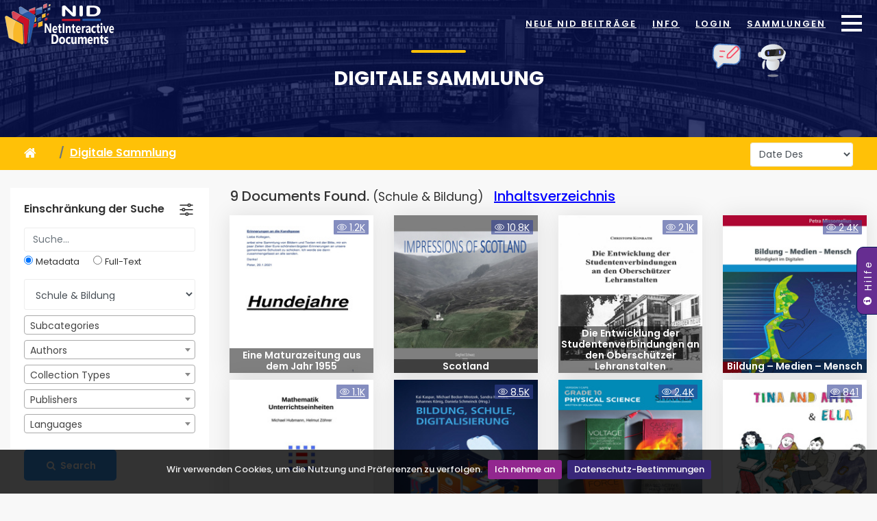

--- FILE ---
content_type: text/html; charset=utf-8
request_url: https://www.nid-library.com/Home/Collections/12
body_size: 29303
content:
<!DOCTYPE html>
<html>
<head>
    <meta http-equiv="Content-Type" content="text/html; charset=utf-8">

    <meta name="viewport" content="width=device-width, initial-scale=1, shrink-to-fit=no">
    <meta name="description" content="NID Library is an innovative online web based publishing platform">
    <meta name="author" content="Bilal Zaka">
    <title> Collections  | NID - NetInteractive Documents</title>
    <!-- Favicons-->
    <link rel="shortcut icon" href="/images/ico/favicon.ico" type="image/x-icon">

    <!-- BASE CSS -->

    <link href="/css/bootstrap-4.css?v=2" rel="stylesheet" />
    <link href="/css/style.css?v=33" rel="stylesheet" />
    <link href="/css/vendors.css" rel="stylesheet" />
    <link href="/css/icon_fonts/style.css" rel="stylesheet" />
    <link rel="stylesheet" href="/assets/bot/css/chatbot.css" />

    <link href="/css/icon_fonts/css/all_icons.min.css" rel="stylesheet" />
    <!-- YOUR CUSTOM CSS -->

    <link href="/css/custom.css" rel="stylesheet" />

    <script src="/assets/bot/js/lottie.min.js"></script>

    <style>
        .box_grid a.views-count {
            position: absolute;
            right: 7px;
            top: 7px;
            z-index: 1;
            background-color: #000;
            background-color: rgba(51, 66, 149, 0.6);
            padding: 3px 5px;
            display: inline-block;
            animation: color .3s ease-in-out;
            animation-delay: 1s;
            -webkit-animation-delay: 1s;
            -moz-animation-delay: 1s;
            animation-fill-mode: forwards;
            -webkit-animation-fill-mode: forwards;
            -moz-animation-fill-mode: forwards;
            color: #fff;
            line-height: 1;
            -webkit-border-radius: 1px;
            -moz-border-radius: 1px;
            -ms-border-radius: 1px;
            border-radius: 1px;
            opacity: 0
        }
        /* Style the tab */
        .tab {
            overflow: hidden;
            margin-top: 10px;
        }

        .closebt {
            color: red;
        }
        /* Style the buttons inside the tab */
        .tab button {
            width: 50%;
            color: #662D91;
            background-color: white;
            float: left;
            border: none;
            outline: none;
            cursor: pointer;
            padding: 14px 16px;
            transition: 0.3s;
            font-size: 17px;
        }

            /* Change background color of buttons on hover */
            .tab button:hover {
                color: white;
                background-color: #662D91;
            }

            /* Create an active/current tablink class */
            .tab button.active {
                color: white;
                background-color: #662D91;
            }

        /* Style the tab content */
        .tabcontent {
            display: none;
            padding: 6px 12px;
            /*border: 1px solid #ccc;*/
        }


        .all-books {
        }

        .custom-book-list {
            text-align: left;
            margin: 0 0 5px 0
        }

            .custom-book-list h3 {
                color: white;
                margin-top: 10px;
                text-align: left;
                text-decoration: underline;
            }

            .custom-book-list a {
                color: white;
            }

                .custom-book-list a:before {
                    content: "-";
                    padding-right: 5px;
                    float: left;
                }

                .custom-book-list a:hover {
                    color: #A257F9;
                }


        .fl-fl {
            background: #000000;
            letter-spacing: 3px;
            writing-mode: vertical-lr;
            -webkit-transform: rotate(180deg);
            width: 40px;
            padding: 0px;
            padding-bottom: 10px;
            padding-top: 10px;
            border: 1px solid #051655;
            position: fixed;
            right: -10px;
            z-index: 1000;
            border-radius: 0 10px 10px 0;
            font: bold normal 12px;
        }

        .icon-feedback-custom {
            font-size: 20px;
            color: #fff;
            /*padding-top: 20px;*/
            width: 40px;
            /*margin-left: 8px;
            margin-right: 20px;*/
            margin: 20px;
        }

        .fl-fl:hover {
            /*right: 0;*/
            background-color: #051655;
        }

        .fl-fl label {
            color: #fff !important;
            text-align: center;
            line-height: 43px !important;
            vertical-align: top !important;
            cursor: pointer !important;
        }

        .fl-fl i {
            color: #fff !important;
            text-align: center;
            -webkit-transform: rotate(90deg) !important;
            writing-mode: vertical-rl;
            line-height: 43px !important;
            vertical-align: top !important;
        }


        .float-icon-help {
            top: 50%;
            background-color: #662D91;
            cursor: pointer !important;
        }

        .float-icon {
            top: 66%;
            background-color: #662D91;
            cursor: pointer !important;
        }

        .modal {
            text-align: center;
            padding: 0 !important;
            z-index:999999 !important
        }

            .modal:before {
                content: '';
                display: inline-block;
                height: 100%;
                vertical-align: middle;
                margin-right: -4px;
            }

        .modal-dialog {
            display: inline-block;
            text-align: left;
            vertical-align: middle;
        }

        .modal-content {
            width: 500px !important;
            border-radius: 0rem !important;
        }
        
        .modal-dialog2 {
            width: 80% !important;
           
        }

        .modal-content2 {
            
            width: 100% !important;
            border-radius: 0 !important;
        }

        @media screen and (max-width: 900px) {
            .modal-content {
                width: auto !important;
            }
        }
        @media screen and (max-width: 470px) {
            .hide-sm {
                display: none !important;
            }
        }

          @media (min-width: 576px){
            .modal-dialog {
              max-width: unset;
              margin: 1.75rem auto;
            }
          }

       
    </style>

</head>
<body>


    <div class="modal animated tada" id="mdBiography" role="dialog">
        <div class="modal-dialog">
            <!-- Modal content-->
            <div class="modal-content" style="overflow-y:auto; height:350px; width:500px">
                <div class="modal-body " id="divAuthorBiography">

                </div>

            </div>
        </div>
    </div>
    <div class="modal fade" id="mdBookTopic" role="dialog">
        <div class="modal-dialog">

            <!-- Modal content-->
            <div class="modal-content">
                <div class="modal-body" style="padding:0 !important">
                    <div id="divBookTopics" style="padding:5px; width:auto; height:500px !important; overflow-y:auto ">

                    </div>

                </div>

            </div>
        </div>
    </div>
    <div class="modal animated tada" id="mdSimilarBooks" role="dialog">
        <div class="modal-dialog">
            <!-- Modal content-->
            <div class="modal-content">
                <div class="modal-header">
                    <h4>Similar Books</h4>
                </div>
                <div class="modal-body" id="divSimilarBooks" style="width:400px; height:250px; overflow-x:auto; padding:10px 60px 10px 60px; ">
                    <div class="imglist">
                        <ul id="similar_book_list"></ul>
                    </div>
                </div>

            </div>
        </div>
    </div>

    <div class="modal animated " id="modalFeedback" role="dialog">
        <div class="modal-dialog">

            <div class="modal-content" style="overflow-y:auto; height:450px;">
                <div class="modal-header " style="background-color:#662D91">
                    <h5 class="text-white" id="feedbackHeader">Feedback!</h5>
                    <button type="button" class="close text-white" data-dismiss="modal">×</button>
                </div>
                <div class="modal-body " id="feedbackModalBody">

                        
                            <div class="form-group">
                                <label for="eventInput1" data-i18n="Email (Optional)"></label>
                                <br />
                                <input style="width:100%" class="form-control" id="feedbackUserEmail" type="email" placeholder="Enter your email..." />
                            </div>
                            <div class="form-group">
                                <label for="eventInput1" id="lblFeedback"></label> <i class="text-danger font-small-1">*</i>
                                <br />
                                <textarea style="width:100%" id="feedbackMessage" class="form-control" placeholder="Enter your feedback here..."></textarea>
                            </div>
                        
                                <p id="lblMessage"></p>
                                <div id="ReCaptchContainer"></div>
                            <button id="btnSendFeedback" class="btn btn-warning" data-i18n="Submit"></button>
                      
                 
                </div>

            </div>
        </div>
    </div>
    <div class="modal animated tada" id="modalHelp" role="dialog">
        <div class="modal-dialog">

            <div class="modal-content" style="overflow-y:hidden; height:350px;">
                <div class="modal-header " style="background-color:#662D91">
                    <h5 class="text-white" data-i18n="Help"></h5>
                    <button type="button" class="close text-white" data-dismiss="modal">×</button>
                </div>
                <div class="modal-body " style="padding:0 !important">
                    <iframe src="/guide/g1.html" style="width:100%" frameBorder="0"></iframe>
                </div>

            </div>
        </div>
    </div>
    <div class="modal animated tada" id="modalImpressum" role="dialog">
        <div class="modal-dialog">

            <div class="modal-content" style="overflow-y:hidden; height:350px;">
                <div class="modal-header " style="background-color:#662D91">
                    <h5 class="text-white" data-i18n="Impressum"></h5>
                    <button type="button" class="close text-white" data-dismiss="modal">×</button>
                </div>
                <div class="modal-body " style="padding:0 !important">
                    <iframe src="/Impressum/i1.html" style="width:100%" frameBorder="0"></iframe>
                </div>

            </div>
        </div>
    </div>

    <script>
        if (localStorage.getItem("NID-language") == "de" || localStorage.getItem("NID-language") == null) {
            menuLabelFull = "Ganzes Menü";
            menuLabelShort = "Halbes Menü";
            fancyAnnotationLabel = "Erweiterte Annotation";
            Feedback__ = "Meldung!";
            Enteryouremail = "Hier Ihre Email-Adresse eintippen";
            Feeback_ = "Meldung";
            Enteryourfeedbackhere = "Ihre Meldung hier eintippen";
            Submit = "Senden";
            Cancel = "Nicht senden";
        } else {
            fancyAnnotationLabel = "Fancy Annotation";
            menuLabelFull = "Full Menu";
            menuLabelShort = "Short Menu";
            Feedback__ = "Feedback!";
            Enteryouremail = "Enter your email";
            Feeback_ = "Feeback";
            Enteryourfeedbackhere = "Enter your feedback here";
            Submit = "Submit";
            Cancel = "Cancel";
        }
        document.getElementById("feedbackHeader").innerText = Feedback__;
        document.getElementById("feedbackUserEmail").placeholder = Enteryouremail;
        document.getElementById("lblFeedback").innerText = Feeback_;
        document.getElementById("feedbackMessage").placeholder = Enteryourfeedbackhere;
        document.getElementById("btnSendFeedback").innerText = Submit;
    </script>
    <!-- End Preload -->
    <div class="fl-fl float-icon-help" data-toggle="modal" data-target="#modalHelp">
        <i class="icon-info-circled"></i> <label data-i18n="Help"> </label>
    </div>
    <header class="header fadeInDown">
            <div id="logo">
                <a href="/"><img src="/images/logos/NID-Logo-01z.png" width="160" height="60" data-retina="true" alt=""></a>
            </div>

        <ul id="top_menu">


			<li><a href="/Home/News" id="aNews" data-toggle="tooltip" class="nw hide-sm" data-i18n="New NID contributions"></a></li>
			
			<li><a href="/Article/View/92" id="aInfo" data-toggle="tooltip" class="inf hide-sm" data-i18n="Info"></a></li>

                <li><a id="aLogin" class="login hide-sm" data-i18n="Login"></a></li>
            <li><a href="/Article" class="article hide-sm" id="aArticle" data-i18n="Articles"></a></li>




            <li>
                <div class="hamburger hamburger--spin" id="aMenu">
                    <div class="hamburger-box">
                        <div class="hamburger-inner"></div>
                    </div>
                </div>
            </li>
        </ul>
        <!-- /top_menu -->
    </header>
    <!-- /header -->
    
    <!-- Chatbot and Feedback Icons -->
    <div id="chatbot-icon">
       <div id="lottie-animation"></div>
    </div>
    
    <div id="feedback-icon" data-toggle="modal" data-target="#modalFeedback">
       <div id="feedback-lottie-animation"></div>
    </div>
    
    <div id="main_menu">
        <div class="container">
            <nav class="version_2">
                <div class="row">
                    <div class="col-md-3">
                        <h3 data-i18n="Useful Links"></h3>
                        <ul>
                            
                            <li><a href="/Home/News" id="aNews" data-toggle="tooltip" class="nw hide-sm" data-i18n="New NID contributions"></a></li>
                            <li><a href="/Article/View/92" id="aInfo" data-toggle="tooltip" class="inf hide-sm" data-i18n="Info"></a></li>

                                <li><a data-i18n="Login" href="/Account/Login"></a></li>
                            <li><a data-i18n="About" href="/Home/About"></a></li>

                            <li><a data-i18n="Register" href="/Account/Register"></a></li>
                            <li><a data-i18n="Contacts" href="/Home/Contact"></a></li>

                        </ul>
                    </div>
                    <div class="col-md-3">
                        <h3 data-i18n="Collection"></h3>
                        <ul>
                            <li><a href="#" class="search-overlay-menu-btn" data-i18n="Books" id="aBooks"></a></li>
                            <li><a href="/Article" data-i18n="Articles"></a></li>

                        </ul>
                    </div>

                    <div class="col-md-3">
                        <h3 data-i18n="Language">Language</h3>
                        <ul>
                            <li>
                                <div class="language switch-field">
                                    <input type="radio" id="alll" name="language" value="en" checked>
                                    <label for="alll">English</label>
                                    <input type="radio" id="popular" name="language" value="de">
                                    <label for="popular">Deutsch</label>
                                    <input type="radio" id="popular2" name="language" value="sr">
                                    <label for="popular2">Serbian</label>
                                </div>
                            </li>
                        </ul>
                    </div>
                </div>
                <!-- /row -->
            </nav>
            <div class="follow_us">
                <ul>
                    <li data-i18n="Follow us"></li>
                    <li><a href="#0"><i class="ti-facebook"></i></a></li>
                    <li><a href="#0"><i class="ti-twitter-alt"></i></a></li>
                    <li><a href="#0"><i class="ti-google"></i></a></li>
                    <li><a href="#0"><i class="ti-pinterest"></i></a></li>
                    <li><a href="#0"><i class="ti-instagram"></i></a></li>
                </ul>
            </div>
        </div>
    </div>
    <!-- /main_menu 2-->
    <main>
        <!-- /container -->
        <link href="/editor/css/selects/select2.min.css" rel="stylesheet" />
<script src="/js/jquery-2.2.4.min.js"></script>
<style>

    .alerts-border {
        animation: glowing 1000ms infinite;
    }

    @keyframes blink {
        50% {
            border-color: #fff;
        }
    }

    @keyframes glowing {
        0% {
            background-color: #3f9fff;
            box-shadow: 0 0 5px #3f9fff;
        }

        50% {
            background-color: #03a9f4;
            box-shadow: 0 0 20px #03a9f4;
        }

        100% {
            background-color: #29b6f6;
            box-shadow: 0 0 5px #29b6f6;
        }
    }

    .grid_item {
        cursor: pointer;
    }

    .padding-h6 {
        padding: 2px;
    }

    /*.divBook {
        display: none;
    }*/

    #loadMore {
        transition: all 600ms ease-in-out;
        -webkit-transition: all 600ms ease-in-out;
        -moz-transition: all 600ms ease-in-out;
        -o-transition: all 600ms ease-in-out;
    }

    .row.display-flex {
        display: flex;
        flex-wrap: wrap;
    }

        .row.display-flex > [class*='col-'] {
            display: flex;
            flex-direction: column;
        }

    /* not requied only for demo * */
    .row [class*='col-'] {
        background-colo: #cceeee;
        background-clip: content-box;
    }

    #sidebar hr {
        margin-top: 0px !important;
        margin-bottom: 10px !important;
    }

    form.sidbarsearch {
        margin-bottom: 10px;
        margin-top: 10px;
    }

        form.sidbarsearch input[type=search] {
            width: 80%;
            display: inline !important;
        }

        form.sidbarsearch button {
            float: right;
            width: 20%;
            padding: 10px;
            background: #2196F3;
            color: white;
            font-size: 17px;
            border: 1px solid grey;
            border-left: none;
            cursor: pointer;
            color: #fff;
            font-weight: 600;
            font-size: 14px;
            font-size: .875rem;
            cursor: pointer;
            outline: 0;
            -webkit-border-radius: 0 3px 3px 0;
            -moz-border-radius: 0 3px 3px 0;
            -ms-border-radius: 0 3px 3px 0;
            border-radius: 0 3px 3px 0;
            background-color: #92278f;
        }

            form.sidbarsearch button:hover {
                background: #0b7dda;
            }

        form.sidbarsearch::after {
            content: "";
            clear: both;
            display: table;
        }


    .img-container {
        position: relative;
    }

    .img-book {
        position: absolute;
        top: 0;
        left: 0;
        width: 100%;
    }

    .s-tag {
        display: inline-flex;
        align-content: center;
        justify-content: center;
        min-width: 0;
        padding-left: 2px;
        padding-right: 2px;
        border-style: solid;
        border-width: 1px;
        border-radius: 3px;
        font-weight: bold;
        font-family: Poppins,Helvetica,sans-serif;
        font-size: 11px;
        line-height: 1.7;
        text-decoration: none;
        vertical-align: middle;
        white-space: nowrap;
        border-color: transparent;
        background-color: #e5e2e8;
        color: #555;
    }

    .s-item {
        display: inline-flex;
        font-family: Poppins,Helvetica,sans-serif;
        font-size: 13px;
        line-height: 1.7;
    }

    /*fecet*/

    ul, li {
        list-style: none;
    }



        ul.iossearchfacets li {
            margin: 0 0 0 10px;
            font-weight: normal;
        }

            ul.iossearchfacets li.has-selected {
                font-weight: bold;
            }

        ul.iossearchfacets ul {
            display: none;
        }

        ul.iossearchfacets .open > ul {
            display: block;
        }

        ul.iossearchfacets li.has-children .facetselector {
            cursor: pointer;
        }

        ul.iossearchfacets li.has-children > .facetselector:after {
            content: "+";
            margin: 0 0 0 5px;
            color: white;
            padding-right: 3px;
            padding-left: 3px;
            background-color: purple;
        }

        ul.iossearchfacets li.has-children.open > .facetselector:after {
            content: "-";
            color: white;
            padding-right: 4px;
            padding-left: 4px;
            background-color: purple
        }

    .removeable-facet {
        margin: 0 10px 10px 0;
        cursor: pointer;
        padding: 5px 10px;
        background-color: #444444;
        color: #FFFFFF;
        border-radius: 10px;
        display: inline-block;
    }

        .removeable-facet:after {
            padding: 0 0 0 5px;
            content: "x"
        }

        .removeable-facet:hover {
            background-color: #666666;
        }

    .current {
        background-color: #662d91;
        color: white !important;
    }

    .container-books {
        margin-right: auto;
        margin-left: auto;
        padding-right: 15px;
        padding-left: 15px;
        width: 100%
    }

    @media (min-width:576px) {
        .container-books {
            max-width: 450px
        }
    }

    @media (min-width:768px) {
        .container-books {
            max-width: 950px
        }
    }

    @media (min-width:992px) {
        .container-books {
            max-width: 1100px
        }
    }

    @media (min-width:1200px) {
        .container-books {
            max-width: 1300px
        }
    }

    .ddl li:last-child {
        position: absolute;
        right: 0;
        top: 8px;
        width: 50%;
    }

    .ddl {
        position: relative;
    }
</style>
<section id="hero_in" class="courses">
    <div class="wrapper">
        <div class="container">
            <h1 class="fadeInUp"><span></span><label data-i18n="Digital Collection"></label></h1>
        </div>
    </div>
</section>

<nav class=" breadcrum_nav">
    <div class="container-books">
        <ul class="breadcrumb yellow  clearfix ddl">
            <li class="breadcrumb-item"><a href="/"><i class="icon-home" style="font-size:larger;"></i></a></li>
            <li class="breadcrumb-item" active><a data-i18n="Digital Collection" href="/"> </a></li>
            <li style="width:150px; ">
                <select name="orderby" id="ddlSortBy" class="form-control" style="padding:0 2px 0 8px !important">
                    <option value="SortBy" data-i18n="SORT BY">SORT BY</option>
                    <option value="Date Asc" data-i18n="Date Asc">Date Asc</option>
                    <option value="Date Des" selected data-i18n="Date Des">Date Des</option>
                    <option value="Title Asc" data-i18n="Title Asc">Title Asc</option>
                    <option value="Title Des" data-i18n="Title Des">Title Des</option>
                    <option value="Category" data-i18n="Category">Category</option>
                    <option value="Author" data-i18n="Author">Author</option>

                </select>
            </li>
        </ul>
    </div>

</nav>
<!-- /filters -->
<div class="container-books " style=" margin-top:2% !important; margin-bottom:2% !important">
    <div class="row">
        <aside class="col-lg-3 col-md-3" id="sidebar">
            <div id="filters_col">
                <a id="filters_col_bt" data-i18n="Limit your search"> </a>
                <div class="mt-3">

                    <input type="search" class="input form-control" placeholder="Search..." value="" name="search" id="txtSearch">
                    <div class="" style="margin-top:5px">
                        <input type="radio" id="rbMetadata" name="_filter" value="0" checked>
                        <label for="rbMetadata" data-i18n="Metadata"></label>
                        &nbsp;&nbsp;&nbsp;
                        <input type="radio" id="rbInBook" name="_filter" value="1">
                        <label for="rbInBook" data-i18n="Full-Text"></label>
                    </div>

                    <div class="mt-2">

                        <div class="mb-2">
                            <select class="form-control  " id="ddlCategory" name="categoryId" style="width: 100%; height:45px"><option value="">Categories</option>
<option value="1">Kunst &amp; Kultur</option>
<option value="2">Architektur</option>
<option value="3">Grundwissenschaften</option>
<option value="4">Recht und Politik</option>
<option value="5">Medizin</option>
<option value="7">Zeitschriften</option>
<option value="8">Technik &amp; Digitalisierung</option>
<option value="9">Geographie</option>
<option value="12">Schule &amp; Bildung</option>
<option value="13">K&#xFC;che, Pflanzen &amp; Garten</option>
<option value="15">Geisteswissenschaften</option>
<option value="16">Biographien</option>
<option value="17">Geschichte</option>
<option value="18">Belletristik, Sprache &amp; Literatur</option>
<option value="21">BOKU Magazine</option>
<option value="26">Architektur - Hohmann</option>
<option value="27">Kroatien</option>
<option value="28">Maxeler</option>
<option value="29">Panel for the Future of Science and Technology (STOA)</option>
<option value="30">EuroSPI&#xB2;</option>
<option value="31">EuroSPI&#xB2; Presentations - 2021</option>
<option value="32">Projekte &amp;  Kooperationen</option>
<option value="33">Biologie</option>
<option value="34">Chemie</option>
<option value="35">Mathe &amp; Physik</option>
<option value="36">Infos zu NID - Netinteraktive Dokumente</option>
<option value="37">options Magazine</option>
<option value="38">Informatik</option>
<option value="39">Mongolei</option>
<option value="40">Wirtschaft</option>
<option value="41">Selected National Heritage of Montenegro</option>
<option value="42">Judaism</option>
<option value="43">BergsteigerD&#xF6;rfer</option>
<option value="44">Salzburger Uni Nachrichten</option>
<option value="45">Die Schiene</option>
<option value="46">studio! - FH Wien</option>
<option value="47">Triple M - Montanuniversit&#xE4;t Leoben</option>
<option value="48">Unizeit - KFU Graz</option>
<option value="49">univie - Universit&#xE4;t Wien</option>
<option value="50">Universit&#xE4;t f&#xFC;r Bodenkultur Wien</option>
<option value="51">Das WU Magazin - Wirtschaftsuniversit&#xE4;t Wien</option>
<option value="52">Max Planck Forschung</option>
<option value="54">Menschen.</option>
<option value="55">VETMED - Vetmeduni Wien</option>
<option value="56">Forschungsstelle Kunstgeschichte Steiermark</option>
<option value="57">MEDitio - Med Uni Graz</option>
<option value="58">Culture</option>
<option value="60">Academy</option>
<option value="61">Religion</option>
<option value="62">Islamic</option>
<option value="63">Catholic</option>
<option value="64">Orthodox Christian</option>
<option value="69">Abschlussarbeiten</option>
<option value="70">PRO-Heritage</option>
<option value="71">Year 2019</option>
<option value="72">Year 2020</option>
<option value="73">Year 2021</option>
<option value="74">EuroSPI&#xB2; Presentations - 2022</option>
<option value="75">JOANNOVUM</option>
<option value="76">TU Graz Bibliothek</option>
<option value="77">TU Graz Research</option>
<option value="78">Austria</option>
<option value="79">Geschichte und Geographie</option>
<option value="80">Gesellschaft und Politik</option>
<option value="81">Symbole &#xD6;sterreichs</option>
<option value="82">Kultur &#xD6;sterreichs</option>
<option value="85">Autoren und Werke</option>
<option value="86">Linkskatholiken und Sozialisten</option>
<option value="87">Konservative und Liberale</option>
<option value="88">Land und Leute</option>
<option value="89">Naturwissenschaft und Technik</option>
<option value="90">Die Sch&#xF6;nheiten &#xD6;sterreichs</option>
<option value="91">Autoren bis 1900</option>
<option value="92">Autoren 1900-1945</option>
<option value="93">Autoren seit 1945</option>
<option value="94">Sozialwissenschaft und Psychologie</option>
<option value="95">Wirtschaft und &#xD6;kologie</option>
<option value="96">Philosophie &amp; Religion - AT</option>
<option value="97">&#xD6;sterreichische Biographien</option>
<option value="98">Juden und Christen, Antisemitismus</option>
<option value="99">Umfrageforschung und Medienforschung</option>
<option value="100">&#xD6;sterreich und Tschechien</option>
<option value="102">Die &#xF6;sterreichischen Kulturforen</option>
<option value="103">Deutschsprachige Literatur</option>
<option value="111">Heraldik und Vexillologie</option>
<option value="112">Culture &amp; Fine Art</option>
<option value="113">University of Montenegro</option>
<option value="114">NASTAVNA LITERATURA</option>
<option value="115">Doktorska Disertacija</option>
<option value="118">Magazine Karampana</option>
<option value="120">Lexika</option>
<option value="121">Sonstige Dokumente</option>
<option value="128">Neutralit&#xE4;t</option>
<option value="130">tim News</option>
<option value="132">Thema  Weltausstellungen</option>
<option value="133">1873 Weltausstellung Wien</option>
<option value="134">1995 EXPO &#x27;95 - Geplante Weltausstellung Wien-Budapest</option>
<option value="135">EuroSPI&#xB2; Presentations - 2023</option>
<option value="136">EuroSPI&#xB2; Reports - 2023</option>
<option value="137">ad astra. - Uni Klagenfurt</option>
<option value="138">Parte</option>
<option value="139">Nachrufe</option>
<option value="140">Gesundheit</option>
<option value="141">BIG</option>
<option value="142">Plattform Martinek</option>
<option value="143">&#xD6;sterreichische Exlibris-Gesellschaft</option>
<option value="144">Buchbesprechungen</option>
<option value="145">Berichte von Universit&#xE4;ten &amp; FHs</option>
<option value="146">BOKU University</option>
<option value="147">Johannes Kepler Universit&#xE4;t Linz</option>
<option value="148">Medizinische Universit&#xE4;t Innsbruck</option>
<option value="149">Technische Universit&#xE4;t Graz</option>
<option value="150">Technische Universit&#xE4;t Wien</option>
<option value="151">Universit&#xE4;t Graz</option>
<option value="152">Universit&#xE4;t Salzburg</option>
<option value="153">Universit&#xE4;t Wien</option>
<option value="154">Andere Universit&#xE4;ten &amp; FHs</option>
<option value="155">Architektur allgemein</option>
<option value="156">EuroSPI&#xB2; Presentations - 2024</option>
<option value="157">EuroSPI-24 Key Notes</option>
<option value="158">EuroSPI-24 Sustainability</option>
<option value="159">EuroSPI-24 Functional safety and cybersecurity</option>
<option value="160">EuroSPI-24 Standards and assessment models</option>
<option value="161">EuroSPI-24 Digitalisation of Industry, Infrastructure and E-Mobility</option>
<option value="162">EuroSPI-24 Emerging Approaches to Software Engineering</option>
<option value="163">EuroSPI-24 Good &amp; Bad SPI Practices</option>
<option value="164">EuroSPI-24 Workshop Agile and Lean</option>
<option value="165">EuroSPI-24 Recent Innovations</option>
<option value="166">EuroSPI-24 ICSSP Stream</option>
<option value="167">L&#xE4;nder au&#xDF;erhalb Europas</option>
<option value="168">&#xD6;sterreich</option>
<option value="170">K&#xFC;nstler</option>
<option value="171">Kultur</option>
<option value="172">Pflanzen</option>
<option value="173">K&#xFC;che</option>
<option value="174">Garten</option>
<option value="175">Universit&#xE4;t Klagenfurt</option>
<option value="176">Musik</option>
<option value="177">Philosophie und Religion</option>
<option value="180">Unternehmen</option>
<option value="181">Nachbarl&#xE4;nder &#xD6;sterreichs</option>
<option value="182">Andere l&#xE4;nder Europas</option>
<option value="183">Vetmeduni Wien</option>
<option value="184">Medizinische Universit&#xE4;t Wien</option>
<option value="186">Bildb&#xE4;nde</option>
<option value="187">Reisen</option>
<option value="188">Geschichtliches</option>
<option value="191">Spain</option>
</select>
                        </div>

                        <div class="mb-2" id="divDdlSubCategory">

                            <select id="ddlSubCategory" class="select1 form-control" style="width:100%">
                                <option value="0">Subcategories</option>
                            </select>

                        </div>


                        <div class="mb-2">
                            <select class="form-control select1 center text-center" id="ddlAuthor" name="authorId" style="width: 100%"><option value="">Authors</option>
<option value="2">Ludwig Wittgenstein</option>
<option value="3">Wilfried Daim</option>
<option value="4">Magdalena Laura Halb</option>
<option value="6">Peter Diem</option>
<option value="7">Sigmund Freud</option>
<option value="8">Johann Steininger</option>
<option value="9">Heinz Dreher</option>
<option value="12">IAFeS Edition</option>
<option value="13">Almina Be&#x161;ic</option>
<option value="14">Manfred Buchroithner</option>
<option value="15">Franz Weiss</option>
<option value="16">Johanna Pirker</option>
<option value="17">A.S. Levetus</option>
<option value="18">Erwin Puchinger</option>
<option value="19">Lieselotte Jontes</option>
<option value="20">unknown</option>
<option value="21">Ediciones La Rectoral</option>
<option value="22">Daniel Jung</option>
<option value="23">Rizwan Mehmood</option>
<option value="24">Thomas Gaisecker</option>
<option value="25">Petya Totcharova</option>
<option value="26">Emile Gl&#xE9;l&#xE9;</option>
<option value="27">Valentino Etowar</option>
<option value="28">Anne Scatena</option>
<option value="29">Charles Darwin</option>
<option value="30">Olivia Koland</option>
<option value="31">Thomas Morus</option>
<option value="32">Robert S. Ball</option>
<option value="33">IIASA</option>
<option value="34">Aristotle</option>
<option value="35">Plato</option>
<option value="37">Quality Comic Group</option>
<option value="38">Charles Biro</option>
<option value="39">Norbert Griebl</option>
<option value="40">Birgit Brokmayer</option>
<option value="41">Erzherzog Rudolf</option>
<option value="42">Ediciones La Rectoral</option>
<option value="43">I. Haslinger</option>
<option value="44">G. Trumler</option>
<option value="45">Johannes Sachslehner</option>
<option value="46">Hans Petschar</option>
<option value="48">Dieter Hardt-Stremayr</option>
<option value="50">Stas Sedov</option>
<option value="51">Dmitry Moiseenko</option>
<option value="52">Ulf Thausing</option>
<option value="53">Ulf Thausing</option>
<option value="54">MDPI</option>
<option value="55">Uwe Schichler</option>
<option value="56">Josef W. Wohinz</option>
<option value="57">Marco Fuchs</option>
<option value="58">Thomas Hofmann</option>
<option value="59">Thomas Hofmann</option>
<option value="60">G&#xFC;nter Bl&#xF6;schl</option>
<option value="61">Lois Lammerhuber</option>
<option value="62">Werner E. Piller</option>
<option value="63">Stefan K&#xF6;rner</option>
<option value="64">Aaron Asadi</option>
<option value="65">Svein Linge</option>
<option value="66">Hans Petter Langtangen</option>
<option value="67">Robert Seyfert</option>
<option value="68">Dennis Niewerth</option>
<option value="69">Thomas Glade</option>
<option value="70">Martin Mergili</option>
<option value="71">Katrin Sattler</option>
<option value="72">Wolfgang Kr&#xF6;ll</option>
<option value="73">Johann Platzer</option>
<option value="74">Hans-Walter Ruckenbauer</option>
<option value="75">Walter Schaupp</option>
<option value="76">&#xD6;sterreichische Exlibris &#x2013; Gesellschaft</option>
<option value="77">Trautl Brandstaller</option>
<option value="78">Karin Almasy</option>
<option value="79">Heinrich Pfandl</option>
<option value="80">Achim Brunnengr&#xE4;ber</option>
<option value="81">Dietmar Goltschnigg</option>
<option value="82">Alexander Batthyany</option>
<option value="83">J&#xE1;nos Vik</option>
<option value="84">Karlheinz Biller</option>
<option value="85">Eugenio Fizzotti</option>
<option value="86">Friederike Zaisberger</option>
<option value="87">Nikolaus Pfeiffer</option>
<option value="88">Hasso Hohmann</option>
<option value="89">Bob Sheil</option>
<option value="90">Mette Ramsgaard Thomsen</option>
<option value="91">Martin Tamke</option>
<option value="92">Sean Hanna</option>
<option value="93">Heinrich Ammerer</option>
<option value="94">Margot Geelhaar</option>
<option value="95">Rainer Palmstorfer</option>
<option value="96">Ulrike Davy</option>
<option value="97">Manuela Lenzen</option>
<option value="98">Dominik Hammer</option>
<option value="99">Marie Kajewski</option>
<option value="100">Siyavula</option>
<option value="101">Gerhard Huber</option>
<option value="102">Sonja Eisenberger</option>
<option value="103">Manfried Welan</option>
<option value="104">Peter Wiltsche</option>
<option value="105">Ernst Bruckm&#xFC;ller</option>
<option value="106">new academic press</option>
<option value="107">Kai Kaspar</option>
<option value="108">Michael Becker-Mrotzek</option>
<option value="109">Sandra Hofhues</option>
<option value="110">Johannes K&#xF6;nig</option>
<option value="111">Daniela Schmeinck</option>
<option value="112">Karel Hynek M&#xE1;cha</option>
<option value="113">Felicitas Fr&#xF6;hlich</option>
<option value="114">Helmut Beran</option>
<option value="115">Gerhard Chroust</option>
<option value="116">Hanspeter M&#xF6;ssenb&#xF6;ck</option>
<option value="117">Werner P&#xF6;lz</option>
<option value="118">Christine Beier</option>
<option value="119">Michaela Schuller-Juckes </option>
<option value="120">Robert Kostka</option>
<option value="121">Bernhard A. Reismann</option>
<option value="122">Christian Bachhiesl</option>
<option value="123">Leopold R&#xF6;hrer</option>
<option value="124">Stefan K&#xF6;chel</option>
<option value="125">Sonja Maria Bachhiesl</option>
<option value="126">Stefan K&#xF6;chel</option>
<option value="127">Manfred Car</option>
<option value="128">Samanta Babic</option>
<option value="129">Mario Bogojecic</option>
<option value="130">Amina Dzino</option>
<option value="131">Eliana Hafok</option>
<option value="132">Lisann Beyer</option>
<option value="133">Alexander Binsteiner</option>
<option value="134">Erwin Ruprechtsberger</option>
<option value="135">Gerhard Chroust</option>
<option value="136">Martin Lenz</option>
<option value="137">Otto Urban</option>
<option value="138">Karina Gr&#xF6;mer</option>
<option value="139">Maxeler Risk Library</option>
<option value="140">Maxeler  Technologies</option>
<option value="141">EPRS | European Parliamentary Research Service</option>
<option value="145">Annelies Koller</option>
<option value="146">Hermann Maurer</option>
<option value="147">Bilal Zaka</option>
<option value="148">Ingomar Weiler</option>
<option value="149">Sebastian G&#xF6;lly</option>
<option value="150">Nina Kaiser</option>
<option value="151">Franz Greif</option>
<option value="152">&#xD6;sterreichisch-Mongolische Gesellschaft &#x201E;OTSCHIR&#x201C;</option>
<option value="153">Anna-Katharina Plach</option>
<option value="154">Anna-Katharina Plach</option>
<option value="155">Anna-Katharina Plach</option>
<option value="156">Herbert Kohlmaier</option>
<option value="157">Michael Eisenriegler</option>
<option value="158">Johannes Mindler-Steiner</option>
<option value="159">Bert Fragner</option>
<option value="160">Stephan Barisitz</option>
<option value="161">Johann Rauscher</option>
<option value="162">Karin Markvica</option>
<option value="163">Dagiimaa Tsedendoo</option>
<option value="164">Ikh Uul</option>
<option value="165">Fritz Wieninger</option>
<option value="166">Nora Fischer</option>
<option value="167">Anna Mader-Kratky</option>
<option value="168">Karl Buchgraber</option>
<option value="169">Test</option>
<option value="170">Euro Spi&#xB2;</option>
<option value="171">Richard Messnarz</option>
<option value="172">Elli Georgiadou</option>
<option value="173">Kerstin Siakas</option>
<option value="174">Samer Sameh</option>
<option value="175">Eleni Berki</option>
<option value="176">John Estdale</option>
<option value="177">Harjinder Rahanu</option>
<option value="178">Margaret Ross</option>
<option value="179">Tom Peisl</option>
<option value="180">Aifric Nolan</option>
<option value="181">Rachel White</option>
<option value="182">Mahjabeen Soomro</option>
<option value="183">Comfort Dopamu</option>
<option value="184">Murat Yilmaz</option>
<option value="185">David Solan</option>
<option value="186">Paul Clarke</option>
<option value="187">Emma Costello</option>
<option value="188">Sara Kilbride</option>
<option value="189">Zoe Milne</option>
<option value="190">Silvana Togneri MacMahon</option>
<option value="191">Ovi Bachmann</option>
<option value="192">Bernhardt Steger</option>
<option value="193">Xabier Larrucea</option>
<option value="194">Izaskun Santamar&#xED;a</option>
<option value="195">Joanne Hyland</option>
<option value="196">Bruno W&#xF6;ran</option>
<option value="197">Laura Aschbacher</option>
<option value="198">J&#xFC;rgen Dobaj</option>
<option value="199">Georg Macher</option>
<option value="200">Unenbaatar Sugar</option>
<option value="201">Damjan Ekert</option>
<option value="202">Svatopluk &#x160;tolfa</option>
<option value="203">Frank K&#xF6;nig</option>
<option value="204">Albrecht Wlokka</option>
<option value="205">Tobias Zehetner</option>
<option value="206">Tobias Zehetner</option>
<option value="207">Claudia Salazar Dorn</option>
<option value="208">Christian Kn&#xFC;vener</option>
<option value="209">Jean C. R. Hauck</option>
<option value="210">Marcel F. Vieira</option>
<option value="211">Thomas Fehlmann</option>
<option value="212">Sabrina Guti&#xE9;rrez</option>
<option value="213">Valeria Henriquez</option>
<option value="214">Ana M. Moreno</option>
<option value="215">Selina Demi</option>
<option value="216">Mary S&#xE1;nchez-Gord&#xF3;n</option>
<option value="217">Ricardo Colomo-Palacios</option>
<option value="218">J&#xF6;rg Niemann</option>
<option value="219">Claudia Fussenecker</option>
<option value="220">Marius Sch&#xF6;ning</option>
<option value="221">Alexander Paul</option>
<option value="222">Martin Schl&#xF6;sser</option>
<option value="223">Dominik Kretschmar</option>
<option value="224">Dionysios Solomos</option>
<option value="225">Nikos Tsianos</option>
<option value="226">Parisa Ghodous</option>
<option value="227">Andreas Riel</option>
<option value="228">Nikolay Pavlov</option>
<option value="229">Boyko Gigov</option>
<option value="230">Maria Stefanova-Pavlova</option>
<option value="231">Omar Veledar</option>
<option value="232">Harjinder Rahanu</option>
<option value="233">Elli Georgiadou</option>
<option value="234">Kerstin Siakas</option>
<option value="235">Margaret Ross</option>
<option value="236">Eleni Berki</option>
<option value="237">Walter Sebron</option>
<option value="238">Elaheh Gol-Hashem</option>
<option value="239">Peter Krebs</option>
<option value="240">Hans Tsch&#xFC;rtz</option>
<option value="241">Alen Salamun</option>
<option value="242">Georg Macher</option>
<option value="243">Noha Moselhy</option>
<option value="244">Yasser Ali</option>
<option value="245">Michael Hubmann</option>
<option value="246">Helmut Z&#xF6;hrer</option>
<option value="247">Masao Ito</option>
<option value="248">Ricardo Eito-Brun</option>
<option value="249">Dietmar Kinalzyk</option>
<option value="250">Svatopluk &#x160;tolfa</option>
<option value="251">CYBERENG</option>
<option value="252">Taz Daughtrey</option>
<option value="253">Anja Del Fabbro</option>
<option value="254">Alexander Niklas</option>
<option value="255">Thomas Peisl</option>
<option value="256">Georg Macher</option>
<option value="257">Omar Veledar</option>
<option value="258">Alexander Ziegler</option>
<option value="259">Patrick Harte</option>
<option value="260">Michael Reiner</option>
<option value="261">Gerald Wagenhofer</option>
<option value="262">Reinhold Sahl</option>
<option value="263">Mourad Mounir</option>
<option value="264">Khaled Badr</option>
<option value="265">Haiko Etzel</option>
<option value="266">Jan Pries-Heje</option>
<option value="267">J&#xF8;rn Johansen</option>
<option value="268">Morten Korsaa</option>
<option value="269">Christian Schlager</option>
<option value="270">Martin Ringdorfer</option>
<option value="271">Gerhard Griessnig</option>
<option value="272">Ahmed Alborae</option>
<option value="273">Selina Meza</option>
<option value="274">Damjan Ekert</option>
<option value="275">Ibrahim Sobh</option>
<option value="276">Ahmed Seddik</option>
<option value="277">St&#xE9;phane Cortina</option>
<option value="278">Michel Picard</option>
<option value="279">Samuel Renault</option>
<option value="280">Philippe Valoggia</option>
<option value="281">Neil Lapuz</option>
<option value="282">Yalemisew Abgaz</option>
<option value="283">Gloria Piedad Gasca-Hurtado</option>
<option value="284">Mar&#xED;a Clara G&#xF3;mez-&#xC1;lvarez</option>
<option value="285">Mirna Mu&#xF1;oz</option>
<option value="286">Jezreel Mej&#xED;a</option>
<option value="287">Errikos Siakas</option>
<option value="288">Carsten Wolff</option>
<option value="289">Christian Reimann</option>
<option value="290">Olha Mikhieieva</option>
<option value="291">Ekaterina Mikhaylova</option>
<option value="292">Marvin H&#xF6;lzl</option>
<option value="293">Sarah Horwitz</option>
<option value="294">Daniela Camhy</option>
<option value="295">Zakir Rather</option>
<option value="296">Rangan Banerjee</option>
<option value="297">Angshu Nath</option>
<option value="298">Payal Dahiwale</option>
<option value="299">Christine Juta</option>
<option value="300">Eva Kernbauer</option>
<option value="301">Julia R&#xFC;diger</option>
<option value="302">Maximilian Hartmuth</option>
<option value="303">Ursula Lagger</option>
<option value="304">Ernst Janko</option>
<option value="305">Elisabeth Schiffkorn</option>
<option value="306">Lenka Hulkov&#xE1;</option>
<option value="307">Georg Dattenb&#xF6;ck</option>
<option value="308">Rudolf H&#xF6;fer</option>
<option value="309">Martin Feiner</option>
<option value="310">G&#xFC;nther Jontes</option>
<option value="311">Ernst Peter Fischer</option>
<option value="312">Lutz Wegner</option>
<option value="313">Ernst Peter Fischer</option>
<option value="314">Uta Degner</option>
<option value="315">Andreas Praher</option>
<option value="316">Yuri Kazepov</option>
<option value="317">Roland Verwiebe</option>
<option value="318">Johann G&#xFC;nther</option>
<option value="319">Stefan Dollinger</option>
<option value="320">Erwin Ruprechtsberger</option>
<option value="321">Birgit Knauer</option>
<option value="322">Karin Gradwohl-Schlacher</option>
<option value="323">Christoph Feichtinger</option>
<option value="324">Daniela Angetter</option>
<option value="325">Birgit Nemec</option>
<option value="326">Herbert Posch</option>
<option value="327">Christiane Druml</option>
<option value="328">Paul Weindling</option>
<option value="329">Petra Missomelius</option>
<option value="330">Markus Stumpf</option>
<option value="331">Hans Petschar</option>
<option value="332">Oliver Rathkolb</option>
<option value="333">Reinhard F. H&#xFC;ttl</option>
<option value="334">Karen David</option>
<option value="335">Bernd Uwe Schneider</option>
<option value="336">Alexander Engl</option>
<option value="337">Nicole Graulich</option>
<option value="338">Johannes Huwer</option>
<option value="339">Amitabh Banerji</option>
<option value="340">Michalis Konsolakis</option>
<option value="341">Lissa L. Roberts</option>
<option value="342">Simon Werrett</option>
<option value="343">Caitlin Sadowski</option>
<option value="344">Thomas Zimmermann</option>
<option value="345">Emanuel Willert</option>
<option value="346">Christa M&#xFC;ller</option>
<option value="347">Ligang Song</option>
<option value="348">Yixiao Zhou</option>
<option value="349">Federico Neiburg</option>
<option value="350">Jane I. Guyer</option>
<option value="351">Christian Keuschnigg</option>
<option value="352">Michael Kogler</option>
<option value="353">Caroline Y. Robertson-von Trotha</option>
<option value="354">Ralf H. Schneider</option>
<option value="355">Christine W&#xF6;lfle</option>
<option value="356">Thomas Kath</option>
<option value="357">Elisabeth Eggimann Gerber</option>
<option value="358">Sudhakar Radhakrishnan</option>
<option value="359">Muhammad Sarfraz</option>
<option value="360">Bernhard Valta</option>
<option value="361">Elisabeth H. Debazi</option>
<option value="362">Roger Paulin</option>
<option value="363">Vladimir Korinek</option>
<option value="364">Kota Miura</option>
<option value="365">Nata&#x161;a Sladoje</option>
<option value="366">Christopher Bryant</option>
<option value="367">Valerie A. Brown</option>
<option value="368">John J.B. Anderson</option>
<option value="369">Marilyn C. Sparling</option>
<option value="370">Carine Baxerres</option>
<option value="371">Maurice Cassier</option>
<option value="372">Professor Dr. Siegfried Schwarz</option>
<option value="373">Sandra Lang</option>
<option value="374">Carlos Alberto De Bragan&#xB8;ca Pereira</option>
<option value="375">Adriano Polpo</option>
<option value="376">Agatha Rodrigues</option>
<option value="377">Sina Bartfeld</option>
<option value="378">Hannah Schickl</option>
<option value="379">Cantas Alev</option>
<option value="380">Bon-Kyoung Koo</option>
<option value="381">Anja Pichl</option>
<option value="382">Angela Osterheider</option>
<option value="383">Lilian Marx-St&#xF6;lting</option>
<option value="384">Tim Takken</option>
<option value="385">Brian W. Timmons</option>
<option value="386">Gabriela Schmidt-Wyklicky</option>
<option value="387">Samuel A. Chambers</option>
<option value="388">Uwe L&#xFC;bbermann</option>
<option value="389">Manuel Lorenz</option>
<option value="390">Martin Krusche</option>
<option value="391">Richard Mayr</option>
<option value="392">Ja&#x161;a Alfandari</option>
<option value="393">&#xD6;sterreichischer Alpenverein</option>
<option value="394">Elisabeth Lobenwein</option>
<option value="395">Maximilian Dasch</option>
<option value="396">Universit&#xE4;t Klagenfurt</option>
<option value="397">FH Wien</option>
<option value="398">Hendrikje Carius</option>
<option value="399">Guido Fackler</option>
<option value="400">Montanuniversit&#xE4;t Leoben</option>
<option value="401">Jacek Bojarski</option>
<option value="402">Boguslaw Dybas</option>
<option value="403">Rudolf Fr&#xFC;hwirth</option>
<option value="404">Are Strandlie</option>
<option value="405">Karl-Franzens-Universit&#xE4;t Graz</option>
<option value="406">Universit&#xE4;t Wien</option>
<option value="407">Universit&#xE4;t f&#xFC;r Bodenkultur Wien</option>
<option value="408">Wirtschaftsuniversit&#xE4;t Wien</option>
<option value="409">Max-Planck-Gesellschaft</option>
<option value="410">Karl-Franzens-Universit&#xE4;t Graz</option>
<option value="411">Steirische Vereinigung f&#xFC;r Menschen mit Behinderung (STVMB)</option>
<option value="412">Britta Schinzel</option>
<option value="413">Christoph St&#xFC;rmer</option>
<option value="414">Julia Stoll</option>
<option value="415">Kirsten Bock</option>
<option value="416">Elisabeth Brenner</option>
<option value="417">Christina Pichler</option>
<option value="418">Medizinische Universit&#xE4;t Graz</option>
<option value="419">Verein f&#xFC;r Denkmalpflege in der Steiermark</option>
<option value="420">Wolffried Stucky</option>
<option value="421">Austria-Forum</option>
<option value="422">Birgit Nemec</option>
<option value="423">Hans-Georg Hofer</option>
<option value="424">Felicitas Seebacher</option>
<option value="425">Wolfgang Sch&#xFC;tz</option>
<option value="426">Republik &#xD6;sterreich</option>
<option value="427">Bernd Zimmermann</option>
<option value="428">Josef Giefing</option>
<option value="429">Peter Wiltsche</option>
<option value="430">Maria-Theresia Apoloner</option>
<option value="431">Reinhard Fiel</option>
<option value="432">Theresa Jamnig</option>
<option value="433">Franziska Mayrhofer</option>
<option value="434">Patricia Maria Quast</option>
<option value="435">Fee-Alexandra Rodler</option>
<option value="436">Muhammad Salih Al-Munajid</option>
<option value="437">PRO-Heritage</option>
<option value="438">Graham Bell</option>
<option value="439">Alexandra Troi</option>
<option value="440">The European Heritage Academy team</option>
<option value="441">Rory Cullen</option>
<option value="442">Daniel Herrera</option>
<option value="443">Julien Borderon</option>
<option value="444">Peter Rickaby</option>
<option value="445">Valentina Marincioni</option>
<option value="446">Jochen K&#xE4;ferhaus</option>
<option value="447">Fabrizio Leonforte</option>
<option value="448">John Edwards</option>
<option value="449">Walter H&#xFC;ttler</option>
<option value="450">Georg Trnka</option>
<option value="451">E. Grytli</option>
<option value="452">Wolfgang Zehetner</option>
<option value="453">Julia Ludwar</option>
<option value="454">Klaus Kogler</option>
<option value="455">Wilhelm Reismann</option>
<option value="456">International Council on Monuments and Sites</option>
<option value="457">Ver&#xF3;nica Buey Cieslak</option>
<option value="458">Claudia Paul</option>
<option value="459">J. Gerstmann</option>
<option value="460">Daniela Trauninger</option>
<option value="461">Christian Schober</option>
<option value="462">Rainer Zach</option>
<option value="463">T. Nypan</option>
<option value="464">Christoph Konrath</option>
<option value="465">Christian S. Calude</option>
<option value="466">Michaela Schuller-Juckes</option>
<option value="467">Evelyn Theresia Kubina</option>
<option value="468">N&#xF3;ra Fleckl</option>
<option value="469">Gerald Gamauf</option>
<option value="470">Veterin&#xE4;rmedizinische Universit&#xE4;t Wien</option>
<option value="471">Simon Ganahl</option>
<option value="472">Medizinische Universit&#xE4;t Graz</option>
<option value="473">Wernfried Hofmeister</option>
<option value="474">Magdalena Laura Halb</option>
<option value="475">Michael Falser</option>
<option value="476">Andre Gingrich</option>
<option value="477">Peter Rohrbacher</option>
<option value="478">Dietmar F&#xFC;ssel</option>
<option value="479">Martina Panse</option>
<option value="480">Noha Moselhy</option>
<option value="481">Reem Mamdouh</option>
<option value="482">JOANNEUM RESEARCH Forschungsgesellschaft mbH</option>
<option value="483">Darius BARMAYOUN</option>
<option value="484">Marian MOCAN</option>
<option value="485">Razvan BOGDAN</option>
<option value="486">Joanna Loveday</option>
<option value="487">Robert M&#xF6;ske</option>
<option value="488">Markus Weinerth</option>
<option value="489">Selina Demi</option>
<option value="490">Ricardo Colomo-Palacios</option>
<option value="491">Mary Sanchez-Gordon</option>
<option value="492">Carlos Velasco</option>
<option value="493">Ramon Cano</option>
<option value="494">Aysegul Gelmis</option>
<option value="495">Necmettin Ozkan</option>
<option value="496">Ali J. Ahmad</option>
<option value="497">Mehmet Guray Guler</option>
<option value="498">Technische Universit&#xE4;t Graz</option>
<option value="499">Alen Celeketic</option>
<option value="500">Marija Celeketic</option>
<option value="501">Ivan Vidovic</option>
<option value="502">Patrick Rossbacher</option>
<option value="503">Christian Landsch&#xFC;tzer</option>
<option value="504">Bernhard A. Reismann</option>
<option value="505">Roger Riewe</option>
<option value="506">Martin Brischnik</option>
<option value="507">Petra Petersson</option>
<option value="508">Wolfgang List</option>
<option value="509">Armin Stocker</option>
<option value="510">Ziga Kresevic</option>
<option value="511">Petra Simon</option>
<option value="512">Elemer Ploder</option>
<option value="513">Martina Thaller</option>
<option value="514">Vizerektor f&#xFC;r Forschung</option>
<option value="515">George Katranas</option>
<option value="516">Ruth Pereira</option>
<option value="517">Sofia Oliveira</option>
<option value="518">Andreas Riel</option>
<option value="519">Theodoros Kosmanis</option>
<option value="520">Peter Fejer</option>
<option value="521">Susana Carvalho</option>
<option value="522">Matteo Gatti</option>
<option value="523">Nociletta Alina Suciu</option>
<option value="524">A. Poth</option>
<option value="525">O. Rrjolli</option>
<option value="526">D-A. Levien</option>
<option value="527">M. Wanjetscheck</option>
<option value="528">E. Iliev</option>
<option value="529">Tomas Schweigert</option>
<option value="530">Aaron Nolan</option>
<option value="531">Ben Strickland</option>
<option value="532">Adam Quinn</option>
<option value="533">Kyle Gallagher</option>
<option value="534">Murat Yilmaz</option>
<option value="535">Paul Clarke</option>
<option value="536">Doruk Tuncel</option>
<option value="537">Andreas Riel</option>
<option value="538">Boyko Gigov</option>
<option value="539">Nikolay Pavlov</option>
<option value="540">Maria Stefanova-Pavlova</option>
<option value="541">Christian Wandji</option>
<option value="542">Helmi Ben Rejeb</option>
<option value="543">Peggy Zwolinski</option>
<option value="544">Martin Krammer</option>
<option value="545">Milan Zorman</option>
<option value="546">Anders Norberg</option>
<option value="547">Katarina Sandbacka</option>
<option value="548">Marek Spanyik</option>
<option value="549">Jakub Stolfa</option>
<option value="550">Jo&#xE3;o Alves</option>
<option value="551">Jana Faschinger-Sanborn</option>
<option value="552">Michael Reiner</option>
<option value="553">Antonia Demele</option>
<option value="554">Klemen Dobravec</option>
<option value="555">Julieth Patricia Castellanos Ardila</option>
<option value="556">Sasikumar Punekkat</option>
<option value="557">Anas Fatouh</option>
<option value="558">Hans Hansson</option>
<option value="559">ISCN GesmbH</option>
<option value="560">Herbert Reitsamer</option>
<option value="561">Thomas Wegner</option>
<option value="562">Bartosz Walter</option>
<option value="563">Branko Marovic</option>
<option value="564">Ivan Garnizov</option>
<option value="565">Marcin Wolski</option>
<option value="566">Andrijana Todosijevic</option>
<option value="567">Rainer Dreves</option>
<option value="568">Ralf Mayer</option>
<option value="569">Bernhard Sechser</option>
<option value="570">J&#xF8;rn Johansen</option>
<option value="571">Morten Korsaa</option>
<option value="572">Tiina Leino</option>
<option value="573">Alexander Niklas</option>
<option value="574">Anja Del Fabbro</option>
<option value="575">Alexander Salinas Segura</option>
<option value="576">Thomas Peisl</option>
<option value="577">KTM</option>
<option value="578">Armony Altinier</option>
<option value="579">Christoph Schmittner</option>
<option value="580">Ayhan Mehmed</option>
<option value="581">Shrouk Elsherbiny</option>
<option value="582">Erine Edwar</option>
<option value="583">Thomas Krug</option>
<option value="584">Eberhard Kranich</option>
<option value="585">Marinus Tesselaar</option>
<option value="586">R. Edlmann</option>
<option value="587">B. Shah</option>
<option value="588">T. Peisl</option>
<option value="589">Luz Marcela Restrepo-Tamayo</option>
<option value="590">Gloria Piedad Gasca-Hurtado</option>
<option value="591">Mirna Mu&#xF1;oz</option>
<option value="592">Niall Dagg</option>
<option value="593">James Fallon</option>
<option value="594">Alex O Neill</option>
<option value="595">Conor Kostick</option>
<option value="596">Thomas Sievers</option>
<option value="597">Christian H&#xFC;bscher</option>
<option value="598">Francois-Xavier de Launet</option>
<option value="599">A.H. Widok</option>
<option value="600">A. Henschel</option>
<option value="601">D. Ei&#xDF;feldt</option>
<option value="602">S. Field</option>
<option value="603">M. Koesling</option>
<option value="604">Ceara Treacy</option>
<option value="605">Maria Monserrat</option>
<option value="606">Antonia Mas</option>
<option value="607">Antoni_lluis Mesquide</option>
<option value="608">Stephen McAleese</option>
<option value="609">Jordan Conway McLaughlin</option>
<option value="610">Filip Detyna</option>
<option value="611">M, Reiner</option>
<option value="612">S. Pfiel</option>
<option value="613">F. Tiefebacher</option>
<option value="614">R. Schuster</option>
<option value="615">M. Nemetz</option>
<option value="616">S. Vilimek</option>
<option value="617">Ernst Karl Winter</option>
<option value="618">Beatrice Berner</option>
<option value="619">Matthias Mansky</option>
<option value="620">Milutin Milutinovic</option>
<option value="621">C. Campeanu</option>
<option value="622">M. J. Dinneen</option>
<option value="623">K. Svozil</option>
<option value="624">Siegfried Schwarz</option>
<option value="625">Dr. Harald W. Vetter</option>
<option value="626">Ewald Judt</option>
<option value="627">Prof. Dr. Wolfgang Schinagl</option>
<option value="628">Wendelin Ettmayer</option>
<option value="629">Walter Plaschzug</option>
<option value="630">Markus Duschek</option>
<option value="631">WKST</option>
<option value="632">Wolfgang Schinagl</option>
<option value="633">Ludwig Ekl</option>
<option value="634">Alfred Missong</option>
<option value="635">Robert Holzbauer</option>
<option value="636">Tom&#xE1;&#x161; Garrigue Masaryk</option>
<option value="637">G&#xFC;nther Pedrotti</option>
<option value="638">Heinz Stocker</option>
<option value="639">Wilfried Daim</option>
<option value="640">Heinrich Neisser</option>
<option value="641">Anton Wladar</option>
<option value="642">Ursula Butz</option>
<option value="643">Ursula von der Leyen</option>
<option value="644">Fiedrich Fritz</option>
<option value="645">Gerhard Ringshausen</option>
<option value="646">Oliver Rathkolb</option>
<option value="647">Wolfgang Bahr</option>
<option value="648">Niklas Perzi</option>
<option value="649">David Glockner</option>
<option value="650">Helga Maria Wolf</option>
<option value="651">Ute Lohner-Urban</option>
<option value="652">Wolfgang Spickermann</option>
<option value="653">Elisabeth Trinkl</option>
<option value="654">Anna Freud</option>
<option value="655">Wikipedia</option>
<option value="656">Ilse Korotin, Nastasja Stupnicki (HG)</option>
<option value="657">Ilse KOROTIN</option>
<option value="658">Teresa Indjein</option>
<option value="659">Wolfgang Danninger</option>
<option value="660">Friedrich Heer</option>
<option value="661">August Maria Knoll</option>
<option value="662">CPT and Hermann Maurer</option>
<option value="663">Ernst Joseph G&#xF6;rlich</option>
<option value="664">Franz Grillparzer</option>
<option value="665">Norbert Bachleitner</option>
<option value="666">Mari McCarville</option>
<option value="667">Alexander Prenninger</option>
<option value="668">Gerhard Botz</option>
<option value="669">&#xD6;d&#xF6;n von Horv&#xE1;th</option>
<option value="670">Arthur Schnitzler</option>
<option value="671">Hermann Bahr</option>
<option value="672">Aurel C. Popovici</option>
<option value="673">Michaela Wolf</option>
<option value="674">Zukunft braucht Erinnerung</option>
<option value="675">Monika Lafer</option>
<option value="676">Francois Baudet</option>
<option value="677">G&#xFC;nter Getzinger</option>
<option value="679">Cornelia Lex</option>
<option value="680">Othmar Nestroy</option>
<option value="681">Dieter Schlagbauer</option>
<option value="682">Erika Petric</option>
<option value="683">Tim L&#xFC;king</option>
<option value="684">Barbara Siegmund</option>
<option value="685">Erich Leitner</option>
<option value="686">UCG</option>
<option value="687">Jerald Cavanagh</option>
<option value="688">Padraig Kirby</option>
<option value="689">HOll, Adolf</option>
<option value="690">GUENTHER Johann</option>
<option value="692">Christoph Antweiler</option>
<option value="693">Friedrich Fritz</option>
<option value="694">Chris Scheuer</option>
<option value="695">Walter Pachl</option>
<option value="696">Stevo Popovic</option>
<option value="697">Radoslav Raspopovic</option>
<option value="698">Dusko Lucic</option>
<option value="699">Mirjana Bojanic Rasovic</option>
<option value="700">Aleksa &#x160;. Vu&#x10D;eti&#x107;</option>
<option value="701">Igor Durovic</option>
<option value="702">Vedrana Markovic</option>
<option value="703">Ana Topalovic</option>
<option value="704">Vesna Bokan-Mirkovic</option>
<option value="705">Goran Belojevic</option>
<option value="706">Elvir Zvrko</option>
<option value="707">Tanja Boljevic</option>
<option value="708">Muhedin Kadic</option>
<option value="709">Milena Borilovic</option>
<option value="710">Tarik Kujund&#x17E;ic</option>
<option value="711">Branka Janju&#x161;evic</option>
<option value="712">Elmasa Kapetanovic</option>
<option value="713">Drago Maric</option>
<option value="714">Maja Bacovic</option>
<option value="715">Vanja Vukicevic Garic</option>
<option value="716">Zoran Jovovic</option>
<option value="717">&#x160;eval Muminovic</option>
<option value="718">Dea Baricevic</option>
<option value="719">Danijela Ste&#x161;evic</option>
<option value="720">Sne&#x17E;ana Pantovic</option>
<option value="721">Mirjana Bojanic-Ra&#x161;ovic</option>
<option value="722">Ivona Jovanovic</option>
<option value="723">Milica Vukovic Stamatovic</option>
<option value="724">Veselin Micanovic</option>
<option value="725">Mirko Pekovic</option>
<option value="726">Veljko Radulovic</option>
<option value="727">Sanja Paunovic &#x17D;aric</option>
<option value="728">Ema Alihod&#x17E;ic Ja&#x161;arovic</option>
<option value="729">Alma Bajramspahic Idrizovic</option>
<option value="730">Ljiljana Cvejanov Kezunovic</option>
<option value="731">Igor Lakic</option>
<option value="732">JONTES, Dr. G&#xFC;nther</option>
<option value="733">Steyr Puch Freundeskreis Deutschland</option>
<option value="734">Tarik Kujund&#x17E;i&#x107;</option>
<option value="735">New Author</option>
<option value="737">Nikola Konatar</option>
<option value="738">Magazine Karampana</option>
<option value="739">Tanja Baki&#x107;</option>
<option value="740">Richad Bamberger</option>
<option value="741">Oskar Seyffert</option>
<option value="743">Dra&#x17E;ana Radonji&#x107;</option>
<option value="744">Neda Boskovic</option>
<option value="746">Dragan Koprivica</option>
<option value="747">Goran Sekulovic</option>
<option value="748">Sonja Klenak</option>
<option value="749">Nexhat Kapidani</option>
<option value="750">Miroslav Vuki&#x10D;evi&#x107;</option>
<option value="751">Du&#x161;an Jokanovi&#x107;</option>
<option value="752">Ana Radulovi&#x107;</option>
<option value="753">Ana Radulovi&#x107;</option>
<option value="754">Milica Jovanovi&#x107;</option>
<option value="755">Goran Joveti&#x107;</option>
<option value="756">Milena Petrovi&#x107; Zdravkovi&#x107;,</option>
<option value="757">Renate Kohn</option>
<option value="758">Arnold Suppan</option>
<option value="759">Katharina Ziegler</option>
<option value="760">Frank Stern</option>
<option value="761">Katharina H&#xF6;velmann</option>
<option value="762">Mario Schwarz</option>
<option value="763">Rainer Stepan</option>
<option value="764">Kurt Hengl</option>
<option value="765">Jo&#x17E;e Ple&#x10D;nik</option>
<option value="766">Andrea Di Michele</option>
<option value="767">Andrea Di Michele</option>
<option value="768">Anton Holzer</option>
<option value="769">ANDREAS SUTTNER</option>
<option value="770">Wiener Zeitung</option>
<option value="771">John F. Kennedy</option>
<option value="772">Ingeborg Schemper-Sparholz</option>
<option value="773">K AT R I N K E L L E R</option>
<option value="774">Purger &amp; Co</option>
<option value="775">N.N.</option>
<option value="776">Zagreb : &#x10C;aklovi&#x107;</option>
<option value="777">Dragica Lompar - glavni i odgovorni urednik</option>
<option value="778">MedUni Innsbruck</option>
<option value="779">BOKU</option>
<option value="780">THEODOR MUCH</option>
<option value="781">Norbert Christian Wolf</option>
<option value="782">Norbert Christian Wolf</option>
<option value="783">Kurt Ifkovits</option>
<option value="784">Ratomir &#x17D;ivaljevi&#x107;</option>
<option value="786">Branka Bosnjak</option>
<option value="787">Branko V. Mihailovi&#x107;</option>
<option value="788">Tijana Mi&#x107;ovi&#x107;</option>
<option value="789">Ilir Gllareva</option>
<option value="790">Luka Lazovi&#x107;</option>
<option value="791">Chris Scheuer</option>
<option value="792">Markus Duschek</option>
<option value="793">Markus Duschek</option>
<option value="794">Viktor Matejka</option>
<option value="795">Willi Sauberer</option>
<option value="796">Franz Leander Fillafer</option>
<option value="797">Michaela Wolf</option>
<option value="798">Jelena Terzic</option>
<option value="799">Hanna Risku</option>
<option value="800">Ernst Lanz Zentner</option>
<option value="801">Gerhard Feltl</option>
<option value="802">P&#xE1;l Iv&#xE1;nyi</option>
<option value="803">Helmut Zilk</option>
<option value="804">Walter Seb&#xF6;ck</option>
<option value="805">Silvia Miksch</option>
<option value="806">Silvia Ettl-Huber</option>
<option value="807">Peter Parycek</option>
<option value="808">Wolfgang Aigner</option>
<option value="809">JKU</option>
<option value="810">Goron Linden</option>
<option value="811">Horst Bischof</option>
<option value="812">Rodland Vetter</option>
<option value="813">Roland Vetter, Hans Keiper</option>
<option value="814">APA</option>
<option value="815">Michael G&#xF6;bl</option>
<option value="816">Unternehmen</option>
<option value="817">Politische Akademie der Volkspartei</option>
<option value="818">Bernhard Kraller</option>
<option value="819">Franzobel</option>
<option value="820">T. Kosmanis</option>
<option value="821">D. Tziourtzioumis</option>
<option value="824">Martina Flatscher</option>
<option value="825">Giorina Maratsi</option>
<option value="826">Hanna Sch&#xF6;sler</option>
<option value="827">Raimundas Matulevi&#x10D;ius</option>
<option value="828">Engy Zinhom</option>
<option value="829">Barbara Gallina</option>
<option value="830">Thomas Young Olesen</option>
<option value="831">Eszter Parajdi</option>
<option value="832">Mike Aarup</option>
<option value="833">DELORIS MUNDO</option>
<option value="834">TIMS</option>
<option value="835">Thomas Liedtke</option>
<option value="836">Thomas Faschang</option>
<option value="837">Misheck Nyirenda</option>
<option value="838">R&#xF3;is&#xED;n Loughran</option>
<option value="839">Martin Mc Hugh</option>
<option value="840">Christopher Nugent</option>
<option value="841">Fergal McCaffery</option>
<option value="842">Markus N&#xF6;bauer</option>
<option value="843">Deepak Dhungana</option>
<option value="844">Iris Groher</option>
<option value="845">Sabine GRUBER</option>
<option value="846">Bard.Google.com</option>
<option value="847">Dimitrios Siakas</option>
<option value="848">Georgios Lampropoulos</option>
<option value="849">Fabian H&#xFC;ger</option>
<option value="850">Alexander Poth</option>
<option value="851">Andreas Wittmann</option>
<option value="852">Roland Walgenbach</option>
<option value="853">C. Heimann</option>
<option value="854">M. Kottke</option>
<option value="855">M. Schardt</option>
<option value="856">C. Heere</option>
<option value="857">D.-A. Levien</option>
<option value="858">David Schmelter</option>
<option value="859">Jan-Philipp Stegh&#xF6;fer</option>
<option value="860">Karsten Albers</option>
<option value="861">Mats Ekman</option>
<option value="862">J&#xF6;rg Tessmer</option>
<option value="863">Raphael Weber</option>
<option value="864">Ahmed Mohamed</option>
<option value="865">Caoimhe De Buitl&#xE9;ar</option>
<option value="866">Ailbhe Byrne</option>
<option value="867">Abasse Camara</option>
<option value="868">Eric McEvoy</option>
<option value="869">Andrew McCarren</option>
<option value="870">Martina Freed</option>
<option value="871">Sylwia Bielinska</option>
<option value="872">Carla Buckley</option>
<option value="873">Andreea Coptu</option>
<option value="874">Niels Mark Rubin</option>
<option value="875">Ay&#x15F;eg&#xFC;l &#xDC;NAL</option>
<option value="876">Lara P&#xF6;rtner</option>
<option value="877">Marcel Leclaire</option>
<option value="878">J. Hofmeister</option>
<option value="879">Hochschule M&#xFC;nchen</option>
<option value="880">Stanley M. Sutton, Jr.</option>
<option value="881">Adriana Pe&#xF1;a P&#xE9;rez Negr&#xF3;n</option>
<option value="882">David Bonilla Carranza</option>
<option value="883">Rumy Narayan</option>
<option value="884">Mostafa Elsherif</option>
<option value="885">Peter Pedros</option>
<option value="886">Ernesto Quisbert-Trujillo</option>
<option value="887">Helmi Ben-Rejeb</option>
<option value="888">Gabriel Poth Alaman</option>
<option value="889">Nikolina Dragicevic</option>
<option value="890">Jan Pries Heje</option>
<option value="891">Andreas Gasch</option>
<option value="892">Flavia Povirnaru</option>
<option value="893">Luz Marcela Restrepo Tamayo</option>
<option value="894">Gloria Piedad Gasca Hurtado</option>
<option value="895">Xhesika Ramaj</option>
<option value="896">Mary S&#xE1;nchez Gord&#xF3;n</option>
<option value="897">Vasileios Gkioulos</option>
<option value="898">Alev Ates</option>
<option value="899">Ilya Jolevsky</option>
<option value="900">Adjela Arsovic</option>
<option value="901">J. Hidalgo Crespo</option>
<option value="902">Henrik J. Putzer</option>
<option value="903">Tomoki Akasaka</option>
<option value="904">Shin&#x2019;ichi Arakawa</option>
<option value="905">Masayuki Murata</option>
<option value="906">Yasser ElZant</option>
<option value="907">Marco Nemetz</option>
<option value="908">Sandra Pfiel</option>
<option value="909">Florian Tiefenbacher</option>
<option value="910">Stefan Vilimek</option>
<option value="911">Ren&#xE9; Schuster</option>
<option value="912">Pamela Otto</option>
<option value="913">Land Steiermark</option>
<option value="914">Franz Kafka</option>
<option value="915">Georg Dattenb&#xF6;ck</option>
<option value="916">Norbert Steiner</option>
<option value="917">Wilhelm Westerkamp</option>
<option value="918">Gabriele Kotsis</option>
<option value="919">Lieber Anonym</option>
<option value="920">Medizinische Universit&#xE4;t Innsbruck</option>
<option value="921">Maurer und Bard</option>
<option value="922">Verband der Eisenbahnfreunde</option>
<option value="923">Verband d. Eisenbahnfreundende</option>
<option value="924">VEF - Verband der Eisenbahnfreunde</option>
<option value="925">Ganz Anonym</option>
<option value="926">Hermann Maurer</option>
<option value="927">Wolf, Mathias u.a.</option>
<option value="928">Wolf, Mathias u.a.</option>
<option value="929">Hacker und andere</option>
<option value="930">Werner Voitech</option>
<option value="931">Elfried Iby u.w.</option>
<option value="932">Elfriede Iby u.w.</option>
<option value="933">Christian Wolter</option>
<option value="934">Peter Klein</option>
<option value="935">Wolfgang Smullius</option>
<option value="936">Wolfgang Schmullius</option>
<option value="937">Gero Hohlbrugger</option>
<option value="938">Johannes Martinek</option>
<option value="939">Fridjof Nansen</option>
<option value="940">Alexander Spoerl</option>
<option value="941">Alexander Spoerl</option>
<option value="942">Ernest Zederbauer</option>
<option value="943">Fritz Plasser</option>
<option value="944">Mirjana Peitler</option>
<option value="945">Emil Holub</option>
<option value="946">E.L. Bono</option>
<option value="947">E.L. Bono</option>
<option value="948">Gerald Szyskowitz</option>
<option value="949">Puskas Istv&#xE1;n</option>
<option value="950">Ludwig B&#xFC;chner</option>
<option value="951">Elias Erdmann</option>
<option value="952">Peter Panholzer</option>
<option value="953">Birgit Heise</option>
<option value="954">Kurt Pastenaci</option>
<option value="955">Austria-Wiki</option>
<option value="956">Martin Ebner u.a.</option>
<option value="957">Olga Dietl</option>
<option value="958">NID</option>
<option value="959">Robert Krist&#xF6;fl</option>
<option value="960">Wilhelm Westerkamp</option>
<option value="961">Our World In Data</option>
<option value="962">Our World in Data</option>
<option value="963">G&#xFC;nter Sch&#xFC;tzl</option>
<option value="964">Pressemitteilung</option>
<option value="965">Georg Halper</option>
<option value="966">Helmut Falschlehner</option>
<option value="967">Stadt Graz</option>
<option value="968">Abteilung f&#xFC;r Kommunikation</option>
<option value="969">https://gemini.google.com/app</option>
<option value="970">MSW</option>
<option value="971">Hans Martinek</option>
<option value="972">M&#xFC;nchen, Braun und Schneider</option>
<option value="973">Erner Voitech</option>
<option value="974">Erwin Bratengeyer und CHAT GPT</option>
<option value="975">Erwin Bratengeyer und CHAT GPT</option>
<option value="976">Linda Zollinger</option>
<option value="977">Linda Zollinger</option>
<option value="978">https://gemini.google.com/ap</option>
<option value="979">Celticgarden Verlag</option>
<option value="980">Anna Janka</option>
<option value="981">c.von Kamp, Renate Neff</option>
<option value="982">c.von Kamp, Renate Neff</option>
<option value="983">Klaus Neukrantz</option>
<option value="984">A.G. Bianchi</option>
<option value="985">A.G. Bianchi</option>
<option value="986">Franz Ederer</option>
<option value="987">Franz Ederer</option>
<option value="988">Othmar Bruckner</option>
<option value="989">Pruckner Othmar</option>
<option value="990">Technische Universit&#xE4;t Wien</option>
<option value="991">Universit&#xE4;t Salzburg</option>
<option value="992">Deutsche Bundesregrierung</option>
<option value="993">Andrea H&#xF6;glinger</option>
<option value="994">Carit Etlar</option>
<option value="995">Pauline Schanz</option>
<option value="996">Friedrich Bodenstedt</option>
<option value="997">Franz Grillparzer</option>
<option value="998">Johann Peter Hebel</option>
<option value="999">Andrew C Borzner</option>
<option value="1000">Melitta Matou&#x161;ek</option>
<option value="1001">Daniel Maurer</option>
<option value="1002">Salzzburg Research</option>
<option value="1003">Salzburg Research</option>
<option value="1004">Salzburg Research Forschungsgesellschaft</option>
<option value="1005">Richard Mayr</option>
<option value="1006">&#xD6;sterreich Journal</option>
<option value="1007">Renate Merzinger-Pleban</option>
<option value="1008">Johann G&#xFC;nther</option>
<option value="1009">ICO - Information Christlicher Orient</option>
<option value="1010">Nxai</option>
<option value="1011">Helmuth Sch&#xF6;nauer</option>
<option value="1012">Harald W. Vetter</option>
<option value="1013">Bernd Hindel</option>
<option value="1014">CARLTON Anita</option>
<option value="1015">Ahmed Zeyad</option>
<option value="1016">Buddhika Jayaneththi</option>
<option value="1017">Sirisha Bai Govardhan Rao</option>
<option value="1018">Thomas Geipel</option>
<option value="1019">Ayseg&#xFC;l &#xD6;zkurt</option>
<option value="1020">Sudeesh BHAT</option>
<option value="1021">Ahmed Adel Mohamed</option>
<option value="1022">Martina Richerzhagen</option>
<option value="1023">Julian Eichenbaum</option>
<option value="1024">Christian KOSEL</option>
<option value="1025">Lukasz Luczak</option>
<option value="1026">Robin Korfmann</option>
<option value="1027">Antonia Mas Pichaco</option>
<option value="1028">Niamh St John Lynch</option>
<option value="1029">Ayb&#xFC;ke Yalciner</option>
<option value="1030">So Norimatsu</option>
<option value="1031">Otto VINTER</option>
<option value="1032">Michael Alexander Kosinar</option>
<option value="1033">Heike Bliedung</option>
<option value="1034">Aschbacher Laura</option>
<option value="1035">Mikus Zelmenis</option>
<option value="1036">Stanley Sutton</option>
<option value="1037">Martin Kropp</option>
<option value="1038">Marco Kuhrmann</option>
<option value="1039">Anmol Bilal</option>
<option value="1040">Jose Morales</option>
<option value="1041">Chahrazed Boudjemila</option>
<option value="1042">Kseniia Vasyliev</option>
<option value="1043">Kemal Aktas</option>
<option value="1044">BOKU Vizerektor f&#xFC;r Forschung und Innovation</option>
<option value="1045">Mario Jareb</option>
<option value="1046">Christian Truden, Mike Hewitt</option>
<option value="1047">Brauckmann-Sajkiewicz</option>
<option value="1048">Rita Phillips</option>
<option value="1049">Rita Phillips</option>
<option value="1050">Nil&#xFC;fer Aydin</option>
<option value="1051">Diem und Maurer</option>
<option value="1052">Karl Bauer</option>
<option value="1053">Adalbert Krims</option>
<option value="1054">Medizinische Universit&#xE4;t Wien</option>
<option value="1055">Franz Josef Radermacher</option>
<option value="1056">Radermacher und Beyers</option>
<option value="1057">Kathrin Arndt</option>
<option value="1058">Christian Brommer</option>
<option value="1059">Christina Zoidl</option>
<option value="1060">Raimund Lang</option>
<option value="1061">Werner Zpis</option>
<option value="1062">Werner Zips</option>
<option value="1063">Bernd Mader</option>
<option value="1064">Bernd Mader</option>
<option value="1065">Siegfired Schwarz et al</option>
<option value="1066">Siegfried Schwarz et al</option>
<option value="1067">Werner ZIPS</option>
<option value="1068">Ernst Karl Winter</option>
<option value="1069">Wolf Rauch</option>
<option value="1070">Rafaela Schinegger</option>
<option value="1071">Ulrike Pr&#xF6;bstl-Haider</option>
<option value="1072">Verena Radinger-Peer</option>
<option value="1073">Clemens Hellsberg</option>
<option value="1074">Eva Fountas</option>
<option value="1075">Sonstige</option>
<option value="1076">Katharina Diem-Siostrzonek</option>
<option value="1077">g&#xFC;nther</option>
<option value="1078">g&#xFC;nther</option>
<option value="1079">Peter Kotauczek</option>
<option value="1080">G&#xE9;rard Grelle</option>
<option value="1081">G&#xFC;nter Koch</option>
<option value="1082">G&#xFC;nter Koch</option>
<option value="1083">Maurer and Zaka</option>
<option value="1084">Maurer und Zaka</option>
<option value="1085">Claudia Brodzinska Behrend</option>
<option value="1086">Vatikan</option>
<option value="1087">&#xD6;konomischer Rat der Kirchen &#xD6;sterreichs</option>
<option value="1088">G.Koch und U. Rembold</option>
<option value="1089">Jennifer Gabel de Aguirre</option>
<option value="1090">Editors of Tribute</option>
<option value="1091">Editors of Tribute</option>
<option value="1092">Gerhard Rotheneder</option>
<option value="1093">Elffriede Schmidt</option>
<option value="1094">Elfriede Schmidt</option>
<option value="1095">Christian Bachhiesl</option>
<option value="1096">H. G. Str&#xF6;hl</option>
<option value="1097">Hugo Gerard Str&#xF6;hl</option>
<option value="1098">Franz Palack&#xFD;</option>
<option value="1099">Alfons Huber</option>
<option value="1100">Richard Kralik</option>
<option value="1101">Hand Schlitter</option>
<option value="1102">Paul R. Tarmann</option>
<option value="1103">T.G. Masaryk</option>
<option value="1104">A.I.</option>
<option value="1105">Emina &#x160;ari&#x107;</option>
<option value="1106">Hans Gross Zenrum-ZiK</option>
<option value="1107">Hans Gross Zentrum-ZiK</option>
<option value="1108">Nina Kaiser</option>
<option value="1109">kaiser nina u.a.</option>
<option value="1110">Nina Kaiser u.a.</option>
<option value="1111">Nina Kaiser u.a.</option>
<option value="1112">Olivver Bimber</option>
<option value="1113">Oliver Bimber</option>
<option value="1114">Phillipp Weihs</option>
<option value="1115">C.A.Waldstein, H.Denk, G. Feltl</option>
<option value="1116">Johannes Angerer</option>
<option value="1117">Medinzinische Uni Wien</option>
<option value="1118">Maurer und GPTs</option>
<option value="1119">AF Chat GPT</option>
<option value="1120">GPT</option>
<option value="1121">Helena Novak</option>
<option value="1122">Arno Tausch</option>
<option value="1123">Univ. Professor DI Dr.Lore https://www.nid-library.com/Home/ViewBook/3021</option>
<option value="1124">Phillip Jarke</option>
<option value="1125">Phillip Jarke</option>
<option value="1126">Maurer und Perplexity</option>
<option value="1127">Moebius Stephan</option>
<option value="1128">Peter Baumgartner</option>
<option value="1129">J. Angerer-Wien und G. Auer, Graz</option>
<option value="1130">J. Angerer,Wien und G. Auer, Grazer, Graz</option>
<option value="1131">J. Angerer, K. Kirschbichler</option>
<option value="1132">j. Angerer, F. Fehringer</option>
<option value="1133">Falko Schoklitsch</option>
<option value="1134">Verlag TU Graz</option>
<option value="1135">Verlag TU Graz</option>
<option value="1136">G&#xFC;ner Gruber, Helmut Rechberger</option>
<option value="1137">G&#xFC;nter Gruber, Helmut Rechberger</option>
<option value="1138">Karin Zojer</option>
<option value="1139">Szokoll Carl</option>
<option value="1140">Br&#xFC;nner-Mantl-Welan</option>
<option value="1141">Br&#xFC;nner-Mantl-Welan (Eds.)</option>
<option value="1142">Wohnout Helmut</option>
<option value="1143">Sanz, W. - Wotawa,F.</option>
<option value="1144">Tamt&#xF6;gl, A.</option>
<option value="1145">Tamt&#xF6;gl, A.</option>
<option value="1146">Hausberger, St</option>
<option value="1147">Fernsebner-Kokert</option>
<option value="1148">Heinz Payer</option>
<option value="1149">Opnen Source</option>
<option value="1150">Open Source</option>
<option value="1151">M. Hirz, Dh. Stocker</option>
<option value="1152">M. Hirz, Ch. Stocker</option>
<option value="1153">ELGT</option>
</select>
                        </div>


                        <div class="mb-2">
                            <select class="form-control select1 center text-center" id="ddlPublicationType" name="publicationTypeId" style="width: 100%"><option value="">Collection Types</option>
<option value="1">Science fiction</option>
<option value="2">Drama</option>
<option value="3">Action and Adventure</option>
<option value="4">Guide</option>
<option value="5">Encyclopedias</option>
<option value="6">Dictionaries</option>
<option value="7">Cookbooks</option>
<option value="8">Diaries</option>
<option value="9">Journals</option>
<option value="10">Biographies</option>
<option value="11">Autobiographies</option>
<option value="12">Book</option>
<option value="13">Travel Log</option>
<option value="14">Article</option>
<option value="15">Comic</option>
<option value="16">Biography</option>
<option value="17">Conference Proceedings</option>
<option value="18">Thesis</option>
<option value="19">Media and Entertainment</option>
<option value="20">Document</option>
</select>
                        </div>


                        <div class="mb-2">
                            <select class="form-control select1 center text-center" id="ddlPublisher" name="publisherId" style="width: 100%"><option value="">Publishers</option>
<option value="1">Uni-Press Graz</option>
<option value="2">The Humanities Press</option>
<option value="3">Verlag Herold</option>
<option value="4">Karl-Franzens-Universit&#xE4;t</option>
<option value="6">Verlag Kremayr &amp; Scheriau</option>
<option value="7">BookLocker.com Inc</option>
<option value="8">NID Library</option>
<option value="9">International Association for eScience</option>
<option value="10">John Lane</option>
<option value="11">Verein f&#xFC;r H&#xF6;hlenkunde in Obersteier</option>
<option value="12">Springer-Verlag</option>
<option value="13">PEACE project</option>
<option value="14">UNESCO</option>
<option value="15">P. F. Collier &amp; Son</option>
<option value="16">IIASA</option>
<option value="17">Quality Comic Group</option>
<option value="18">New HighDay Publications</option>
<option value="19">Freya</option>
<option value="20">Inner Wheel Club Graz</option>
<option value="21">k.k. Hof- und Staatsdruckerei, Alfred von H&#xF6;lder</option>
<option value="22">EU project PEACE</option>
<option value="23">Christian Brandst&#xE4;tter Verlag</option>
<option value="24">Styria premium</option>
<option value="25">Christian Brandst&#xE4;tter Verlag</option>
<option value="26">MoIT</option>
<option value="27">test publisher</option>
<option value="28">Austria-Forum</option>
<option value="29">MDPI</option>
<option value="30">Graz University of Technology</option>
<option value="31">EDITION LAMMERHUBER</option>
<option value="32">B&#xF6;hlau Verlag</option>
<option value="33">foto360</option>
<option value="34">Richmond House</option>
<option value="35">Springer Open</option>
<option value="36">transcript Verlag</option>
<option value="37">Vandenhoeck &amp; Ruprecht GmbH &amp; Co</option>
<option value="38">Nomos Verlagsgesellschaft</option>
<option value="39">&#xD6;sterreichische Exlibris &#x2013; Gesellschaft</option>
<option value="40">Molden Verlag</option>
<option value="41">Verlag Alfred Winter</option>
<option value="42">UCL Press</option>
<option value="43">Plattform Historia</option>
<option value="44">Waxmann Verlag</option>
<option value="45">Siyavula</option>
<option value="46">new academic press</option>
<option value="47">Mestska knihovna v Praze</option>
<option value="48">Johannes Kepler Universit&#xE4;t Linz</option>
<option value="49">Test</option>
<option value="50">LIT VERLAG</option>
<option value="51">Eigenverlag BRGORG Wien</option>
<option value="52">Johannes Kepler Universit&#xE4;t Linz</option>
<option value="53">NORDICO Stadtmuseum Linz</option>
<option value="54">Natural History Museum Vienna</option>
<option value="55">Technische Universit&#xE4;t Dresden</option>
<option value="56">Maxeler Technologies</option>
<option value="57">Scientific Foresight Unit (STOA)</option>
<option value="58">Bundesministerium f&#xFC;r Inneres</option>
<option value="59">&#xD6;sterreichisch-Mongolische Gesellschaft &#x201E;OTSCHIR&#x201C;</option>
<option value="60">Plattform Johannes Martinek Verlag</option>
<option value="61">Eigenverlag</option>
<option value="62">Verlag der &#xD6;sterreichischen Akademie der Wissenschaften</option>
<option value="63">EuroSPI</option>
<option value="64">Federal Ministry for the Environment, Nature Conservation and Nuclear Saftey</option>
<option value="65">Deutsche Gesellschaft f&#xFC;r Internationale Zusammenarbeit (GIZ) GmbH</option>
<option value="66">Pfarre Graz-Mariatrost</option>
<option value="67">Routledge</option>
<option value="68">George-Verlag</option>
<option value="69">De Gruyter</option>
<option value="70">Routledge</option>
<option value="71">new academic press</option>
<option value="72">Franz Steiner Verlag</option>
<option value="73">Birkh&#xE4;user Verlag</option>
<option value="74">Logos Verlag Berlin</option>
<option value="75">Brill Open</option>
<option value="76">Apress Media</option>
<option value="77">oekom</option>
<option value="78">The Australian National University</option>
<option value="79">Hau Books</option>
<option value="80">KIT Scientific Publishing</option>
<option value="81">Mittelsch&#xFC;ler-Kartell-Verband der katholischen farbentragenden Studentenkorporationen &#xD6;sterreichs</option>
<option value="82">INTECHOPEN LIMITED</option>
<option value="83">novum Verlag</option>
<option value="84">Open Book Publishers</option>
<option value="85">CRC PRess - Taylor &amp; Francis Group</option>
<option value="86">Routledge</option>
<option value="87">Nomos Verlagsgesellschaft</option>
<option value="88">Frontiers Media SA</option>
<option value="89">punctum books</option>
<option value="90">B&#xFC;chner-Verlag</option>
<option value="91">Schwabe Verlag</option>
<option value="92">Edition Jotka</option>
<option value="93">Jevrejska zajednica Crne Gore</option>
<option value="94">&#xD6;sterreichischer Alpenverein</option>
<option value="95">Salzburger Nachrichten Verlagsges. m.b.H. &amp; Co. KG</option>
<option value="96">Universit&#xE4;t Klagenfurt</option>
<option value="97">FH Wien</option>
<option value="98">Montanuniversit&#xE4;t Leoben</option>
<option value="99">Karl-Franzens-Universit&#xE4;t Graz</option>
<option value="100">Alumniverband der Universit&#xE4;t Wien</option>
<option value="101">Alumnidachverband der Universit&#xE4;t f&#xFC;r Bodenkultur Wien</option>
<option value="102">Die Presse Verlags-Ges. m. b. H. &amp; Co KG</option>
<option value="103">Die Presse Verlags-Ges. m. b. H. &amp; Co KG</option>
<option value="104">Max-Planck-Gesellschaft</option>
<option value="105">Universit&#xE4;t f&#xFC;r Bodenkultur Wien</option>
<option value="106">Steirische Vereinigung f&#xFC;r Menschen mit Behinderung (STVMB)</option>
<option value="107">Medizinische Universit&#xE4;t Graz</option>
<option value="108">Verein f&#xFC;r Denkmalpflege in der Steiermark</option>
<option value="109">Institut f&#xFC;r Angewandte Informatik und Formale Beschreibungsverfahren (AIFB)</option>
<option value="110">V&amp;R unipress</option>
<option value="111">Bundesministerium f&#xFC;r Digitalisierung und Wirtschaftsstandort</option>
<option value="112">mandelbaum verlag</option>
<option value="113">Universit&#xE4;t Wien</option>
<option value="114">The Islamic Propagation</option>
<option value="115">PRO-Heritage</option>
<option value="116">Veterin&#xE4;rmedizinische Universit&#xE4;t Wien</option>
<option value="117">Gesellschaft der Freunde der Veterin&#xE4;rmedizinischen Universit&#xE4;t Wien</option>
<option value="118">Medizinische Universit&#xE4;t Graz</option>
<option value="119">Austrian Academy of Sciences Press</option>
<option value="120">Sisyphus</option>
<option value="121">JOANNEUM RESEARCH Forschungsgesellschaft mbH</option>
<option value="122">IPSI</option>
<option value="123">Graz Tourismus</option>
<option value="124">Verlag der Technischen Universit&#xE4;t Graz</option>
<option value="125">Wehrhahn Verlag</option>
<option value="126">Zavicajni muzej u okviru Fondacije porodice Milutinovicc na Pricelju</option>
<option value="127">Universalmuseum Joanneum Schloss Trautenfels</option>
<option value="128">WKO Steiermark</option>
<option value="131">Kunst Ost</option>
<option value="132">Much Heiss Innsbruck</option>
<option value="133">Europa Verlag Wien</option>
<option value="134">Peter Diem</option>
<option value="135">Wasser Biennale</option>
<option value="136">Verlag Der Apfel</option>
<option value="137">Verlag Kurt Wedl</option>
<option value="138">Gsur u. Co.</option>
<option value="139">REINHOLD Verlag</option>
<option value="140">AMANDUS Verlag</option>
<option value="141">HAL</option>
<option value="142">Franz Deuticke</option>
<option value="143">Wikipedia</option>
<option value="144">Sublilium Schaffer</option>
<option value="145">Kunst Ost</option>
<option value="146">UCG</option>
<option value="147">Wissenschaft Forschung Nieder&#xF6;sterreich</option>
<option value="148">Univerzitet Crne Gore</option>
<option value="149">Steyr Puch Freundeskreis Deutschland</option>
<option value="150">University of Montenegro</option>
<option value="151">Kotor</option>
<option value="152">Plattform Martinek</option>
<option value="153">Frank Stern/Barbara Eichinger</option>
<option value="154">b&#xF6;hlau</option>
<option value="155">Plattform Martinek Verlag</option>
<option value="156">Purger &amp; Co</option>
<option value="157">[s.n.]</option>
<option value="158">Zagreb-Caklovic</option>
<option value="159">Dialog</option>
<option value="160">Dialog</option>
<option value="161">Alatna</option>
<option value="162">Verein Schloss Trautenfels</option>
<option value="163">Verlagspostamt 3500 Krems</option>
<option value="164">Peter Diem</option>
<option value="165">Gerhard Feltl</option>
<option value="166">VEF - Verband der Eisenbahnfreunde</option>
<option value="167">Wissenschaft-Forschung Nieder&#xF6;sterreichh</option>
<option value="168">Stadt Graz</option>
<option value="169">&#xD6;sterreichisch-momgolische Freundschaftsgesellschaft</option>
<option value="170">Jena: Hermann Costenoble</option>
<option value="171">Stuttgart: W. Spemann</option>
<option value="172">Unknown</option>
<option value="173">Drud und Berlag von Carl Baur</option>
<option value="174">Foyer Publishing</option>
<option value="175">Salzburg Research Forschungsgesellschaft</option>
<option value="176">BOKU University</option>
<option value="177">IAFeS</option>
<option value="178">The State Hermitage Publishers</option>
<option value="179">Julius Hoffmann</option>
<option value="180">Kunstverlag Anton Schroll &amp; Co</option>
<option value="181">I. L. Kober Verlag</option>
<option value="182">Adolf Holzhausen</option>
<option value="183">Archipel</option>
</select>
                        </div>


                        <div class="mb-2">
                            <select class="form-control select1 center text-center" id="ddlLanguage" name="languageId" style="width: 100%"><option value="">Languages</option>
<option value="5">Arabic</option>
<option value="22">German</option>
<option value="33">French</option>
<option value="50">Italian</option>
<option value="106">Serbian-latin</option>
<option value="134">English</option>
<option value="135">German-Fraktur</option>
<option value="136">Czech</option>
<option value="137">Montenegrinisch</option>
<option value="138">Italienisch</option>
<option value="139">Bosnian</option>
<option value="140">Serbian</option>
<option value="141">Croatian</option>
<option value="142">Spanish</option>
</select>
                        </div>
                    </div>

                    <button type="button" id="btnSearch" class="btn_1 mt-3"><i class=" icon-search"></i> Search</button>
                    <div class="ajax-loader mt-1">
                        <img src="/images/collection-preloader.gif" style="width:40px !important" class="img-responsive" />
                    </div>
                </div>

            </div>

        </aside>
        <!-- /aside -->
        <div class="col-lg-9  col-md-9">
            <div id="divCategoriesGrid" class="row"></div>
            <div id="divSubCategoriesGrid" class="row"></div>
            <div id="divCategoriesGrid" class="row"></div>
            <div class="row" id="divBooks">

            </div>
            <div id="divBooksList" class="" role="tablist"></div>

            <p class="" id="noResults"></p>
            <style>
                .current {
                    color: green;
                }

                #pagin li {
                    display: inline-block;
                }
            </style>
            <ul id="pagin" class="pagination pagination-sm">
            </ul>
            <p class="text-center" id="pLoadMore">

<!--
<a href="#" id="toctoggleLink">-i-</a>
-->
<!--
<img src="~/images/cat-toc.png" id="toctoggleLink" alt="Toggle TOC" style="cursor: pointer;">
-->
<div id="tociframeBox">
    <iframe id="tociframeContent" src="about:blank" frameborder="0"></iframe>
</div>

            </p>
        </div>
        <!-- /col -->
    </div>
    <!-- /row -->
</div>
<!-- /container -->
<script>
    var _selectCategoryId = '12';
    var _selectSubCategoryId = '0';
    var adminSiteBaseUrl = 'https://www.nid-library.com:8080/';
    

// Add event listener to toggle the div when the link is clicked
document.addEventListener("DOMContentLoaded", function() {
    document.getElementById("toctoggleLink").addEventListener("click", function(e) {
        e.preventDefault(); // Prevent default link behavior
        toggleTOC(); // Your function to toggle TOC
    });
});

function toggleTOC() {
    const tociframeBox = document.getElementById("tociframeBox");

    // Toggle the display of the tociframeBox
    if (tociframeBox.style.display === "none" || tociframeBox.style.display === "") {
        tociframeBox.style.display = "block";

        // Set iframe source to load the desired content when displayed
      //  document.getElementById("tociframeContent").src = ""; // Replace with your URL
    } else {
        tociframeBox.style.display = "none";

        // Optionally, reset the iframe src to avoid reloading when hidden
      //  document.getElementById("tociframeContent").src = "about:blank";
    }
}

// Listen for messages from the iframe
window.addEventListener("message", function (event) {
    // Ensure the message is coming from the expected origin (replace with your iframe's origin)
    if (event.origin === window.location.origin) { // Dynamic check for matching origin
        if (event.data === "toggleTOC") {
            toggleTOC();
        }
    }
}, false);




    
</script>

<script src='/js/collection-search.js?v=20260121043251'></script>
        <!-- /container -->
    </main>
    <!-- /main -->
    
<!-- Chatbot Start -->
<div id="chatbot-container" class="closed">
  <div id="chatbot-header">
    KI trifft NID & Austria-Forum
    <button id="chatbot-close">X</button>
  </div>
  <div id="chatbot-iframe-wrapper" height="100%" width="100%"></div>
</div>

<script src="/assets/bot/js/chatbot.js"></script>
<!-- Chatbot End -->  
    
    
    
    <footer>
        <div class="container  margin_60_35">
            <div class="row more_padding_left">
                <div class="col-lg-5 col-md-12 p-r-5">
                    <p><img src="/images/logos/NID-Logo-01z.png" width="160" height="60" data-retina="true" alt=""></p>
                    <p class="text-justify" data-i18n="NID Description"></p>
                    <div class="follow_us">
                        <ul>
                            <li data-i18n="Follow us">Follow us</li>
                            <li><a href="#0"><i class="ti-facebook"></i></a></li>
                            <li><a href="#0"><i class="ti-twitter-alt"></i></a></li>
                            <li><a href="#0"><i class="ti-google"></i></a></li>
                            <li><a href="#0"><i class="ti-pinterest"></i></a></li>
                            <li><a href="#0"><i class="ti-instagram"></i></a></li>
                        </ul>
                    </div>
                </div>
                <div class="col-lg-3 col-md-6 ml-lg-auto">
                    <h5 data-i18n="Useful Links"></h5>
                    <ul class="links">
                        <li><a data-i18n="About" href="/Home/About">About</a></li>
                        <li><a data-i18n="Login" href="/Account/Login">Login</a></li>
                        <li><a data-i18n="Register" href="/Account/Register">Register</a></li>
                        <li><a data-i18n="Contacts" href="/Home/Contact">Contacts</a></li>

                    </ul>
                </div>
                <div class="col-lg-3 col-md-6">
                    <h5 data-i18n="Contact With Us">Kontakt</h5>
                <ul class="contacts">
                    <li><a href="tel://+43 (316) 873 - 5612"><i class="ti-mobile"></i> +43 (316) 873 - 5612</a></li>
                    <li><a href="mailto:hmaurer@iicm.edu"><i class="ti-email"></i> hmaurer@iicm.edu</a></li>
                    <li>
                        <a data-toggle="modal" data-target="#modalImpressum" style="cursor:pointer; color:white">
                            <u><i class="ti-info"></i></u> <u data-i18n="Impressum"></u>
                        </a>
                    </li>
                </ul>
                </div>
            </div>
            <!--/row-->
            <hr>
            <div class="row more_padding_left">
                <div class="col-md-8">
                    <ul id="additional_links">
                        <li><a data-i18n="Terms and conditions" href="/Home/TermsOfUse">Terms and conditions</a></li>
                        <li><a data-i18n="Privacy" href="/Home/Privacy">Privacy</a></li>
                        <li><a href="/Article/View/141" data-i18n="Impressum">Impressum</a></li>
                    </ul>
                </div>
                <div class="col-md-4">
                    <div id="copy">© 2026 NID</div>
                </div>
            </div>
        </div>
    </footer>
    <!--/footer-->

    <div class="search-overlay-menu">
        <span class="search-overlay-close"><span class="closebt"><i class="ti-close"></i></span></span>
        <div class="all-books">

            <div class="tab">
                <button class="tablinks" id="tabShowBooks" onclick="openTab('tabShowBooks', 'divAllBooksP')">List of Books</button>
                <button class="tablinks" id="tabShowAuthors" onclick="openTab('tabShowAuthors', 'divAllAuthorsP')">List of Authors</button>
            </div>
            <div id="divAllBooksP" class="tabcontent">
                <div id="divAllBooks" class="row " style="overflow-y:visible">

                </div>
            </div>
            <div id="divAllAuthorsP" class="tabcontent">
                <div id="divAllAuthors" class="row " style="overflow-y:visible">

                </div>
            </div>
        </div>
    </div><!-- End Search Menu -->
    <!-- COMMON SCRIPTS -->
    <script src="/js/jquery-2.2.4.min.js"></script>
    <script src="/js/common_scripts.js"></script>
    <script src="/js/main.js"></script>
    <script src="/assets/validate.js"></script>
    <script src="/js/jquery.matchHeight.js"></script>
    <script src="/i18n/jquery.i18n.js"></script>
    <script src="/i18n/jquery.i18n.messagestore.js"></script>
    <script src="/i18n/jquery.i18n.fallbacks.js"></script>
    <script src="/i18n/jquery.i18n.parser.js"></script>
    <script src="/i18n/jquery.i18n.emitter.js"></script>
    <script src="/i18n/jquery.i18n.language.js"></script>

    <script src="/editor/js/select/select2.min.js"></script>
    <script>

        $(document).ready(function ($) {

            if (localStorage.getItem("NID-language") != null)
                $.i18n().locale = localStorage.getItem("NID-language");
            else
                $.i18n().locale = 'de';
            $.i18n().load({
                'en': '../../viewer/locales/en/translation.json?v=23',
                'de': '../../viewer/locales/de/translation.json?v=23',
                'sr': '../../viewer/locales/sr/translation.json?v=23'
            }).done(function () {

                TranslateCustomProperties();
                $("input[type=radio][name=language][value='" + $.i18n().locale + "']").prop("checked", true);
                $('body').i18n();
            });

            function TranslateCustomProperties() {

                $('#searchBook').prop({
                    placeholder: $.i18n('Enter author, title or subject'),
                    title: $.i18n('Search')
                });
                $('#txtSearch').prop({
                    placeholder: $.i18n('Search...'),
                    title: $.i18n('Search')
                });
                $('#txtComment').prop({
                    placeholder: $.i18n('Leave a Comment'),
                    title: $.i18n('Leave a Comment')
                });

                $('#aLogin').prop({
                    title: $.i18n('Login-Title'),
                });
                $('#aArticle').prop({
                    title: $.i18n('Article-Title'),
                });
                $('#aBooks').prop({
                    title: $.i18n('Books-Title'),
                });
                $('#aMenu').prop({
                    title: $.i18n('Menu-Title'),
                });
                $('#aConsole').prop({
                    title: $.i18n('Console-Title'),
                });
                $('#aNews').prop({
                    title: $.i18n('New NID contributions'),
                });
                $('#aInfo').prop({
                    title: $.i18n('NID Information'),
                });
            }



            $('input[type=radio][name=language]').change(function () {


                $.i18n().locale = this.value;
                TranslateCustomProperties();

                localStorage.setItem("NID-language", this.value);

                $('body').i18n();
            });

        });


    </script>
    <script src="/js/jquery.cookiebar.js"></script>
    <script>
        $(document).ready(function () {
            'use strict';
            $.cookieBar({
                fixed: true
            });
        });
    </script>
    <script>

        var windowUrl = window.location.href;
        windowUrl = windowUrl.replace('https://www.nid-library.com/', "");
        if (windowUrl == "") {
            windowUrl = "Home";
        }
        var hrefLogin = "/Account/Login?returnUrl=" + windowUrl;
        var hrefLogout = "/Account/Logout?returnUrl=" + windowUrl;
        try {
            document.getElementById("aLogin").href = hrefLogin;
        } catch{}
        try {
            document.getElementById("aLogout").href = hrefLogout;
            document.getElementById("aLogout2").href = hrefLogout;
        } catch{}
    </script>

    <script src="https://www.google.com/recaptcha/api.js?onload=renderRecaptcha&render=explicit" async defer></script>

    <script>
        var your_site_key = '6LdmdGkiAAAAAGRAQHXVhVShsQ7IuWgt5MST-K_u';
        var renderRecaptcha = function () {
            grecaptcha.render('ReCaptchContainer', {
                'sitekey': your_site_key,
                'callback': reCaptchaCallback,
                theme: 'light', //light or dark
                type: 'image',// image or audio
                size: 'normal'//normal or compact
            });
        };

        var reCaptchaCallback = function (response) {
            if (response !== '') {
                $('#lblMessage').css('color', 'green').html('Success');
            }
        };
         function validateEmail($email) {
          var emailReg = /^([\w-\.]+@([\w-]+\.)+[\w-]{2,4})?$/;
          return emailReg.test( $email );
         }


        $("#btnSendFeedback").click(function (e) {


            var userEmailFrom;
            if (!$("#feedbackUserEmail").val()) {
                userEmailFrom = "Anonymous User"
            } else {
                userEmailFrom = $("#feedbackUserEmail").val();
            }
            debugger;
            var message = 'Please check the checkbox';
            if (typeof (grecaptcha) != 'undefined') {
                var response = grecaptcha.getResponse();
                (response.length === 0) ? (message = 'Captcha verification failed') : (message = 'Success!');

                $('#lblMessage').html(message);
                $('#lblMessage').css('color', (message.toLowerCase() == 'success!') ? "green" : "red");

                if (response.length === 0) {
                    return;
                } else {
                    

                }
            }
            



            var recaptchaResponse = grecaptcha.getResponse();

            // Check if the reCAPTCHA response is not empty
            if (recaptchaResponse.length === 0) {
                alert('Please complete the reCAPTCHA');
                return;
            }


                $("#btnSendFeedback").html("Please wait!");
                $.ajax({
                    type: "POST",
                    url: "/Api/SendFeedback/",
                    data: {
                        __RequestVerificationToken: $('<input name="__RequestVerificationToken" type="hidden" value="CfDJ8GkqVaUlPedAoQl8gKlHOldyvz8EJB_XKp0icihAjaZeYUpF6oQYG6-uQ02zymA0IpqMccNPJ_GHHigmALhEGerk1yigFk2pSS61zr6-sE1mTQ4tFyH4hwKUpOiE_RE1ilDClX6CIVAdpCnzfBFhrEU" />').val(),
                        fromUrl: $(location).attr('href'),
                        message: $("#feedbackMessage").val(),
                        userEmail: userEmailFrom,
                        g_recaptcha_response: recaptchaResponse
                    },
                    success: function (response) {
                        console.log(response);
                        if (response == "Success") {

                            $("#feedbackModalBody").html("<p class='alert alert-success alert-dismissible mb-2'>Thank you for your feedback.</p>")

                        } else {
                            $("#feedbackModalBody").html("<p class='alert alert-danger alert-dismissible mb-2'>" + response + "</p>")


                        }
                    },
                    error: function (response) {
                        console.log('error');
                        $("#feedbackModalBody").html("<p class='alert alert-danger alert-dismissible mb-2'>" + "We are sorry! Service not available at this moment." + "</p>")

                    }

                });

        });

    </script>


    <script>
        $.ajax({
            type: "POST",
            url: "/Api/loadallbooksinorderbyname/",


            success: function (response) {


                var firstAlpha;


                for (var i = 0; i < response.length; i++) {
                    var bookTitle = response[i].name;
                    var bookSubTitle = response[i].subTitle;
                    var bookVolumeNo = response[i].volumeNo;

                    if (!bookSubTitle)
                        bookSubTitle = "";

                    if (i == 0) {

                        firstAlpha = bookTitle.charAt(0);
                        $("#divAllBooks").append('<div class="col-12 custom-book-list"><h3>' + bookTitle.charAt(0) + '</h3></div>');

                    }

                    if (firstAlpha != bookTitle.charAt(0)) {
                        $("#divAllBooks").append('<div class="col-12 custom-book-list"><h3>' + bookTitle.charAt(0) + '</h3></div>');
                        firstAlpha = bookTitle.charAt(0);
                    }
                    $("#divAllBooks").append('<div class="col-sm-12 col-md-4 col-lg-3 custom-book-list" ><a href="/Home/BookDetail/' + response[i].id + '">' + bookTitle + (bookSubTitle ? '<br>(' + bookSubTitle + ')' : '') + '</div>');


                }

            },
            error: function (response) {
                console.log('error');

            }

        });
    </script>

    <script>
        $.ajax({
            type: "POST",
            url: "/Api/loadallauthorsinorderbyname/",


            success: function (response) {

                var firstAlpha;


                for (var i = 0; i < response.length; i++) {

                    var authordisplayname = response[i].displayName;
                    var authorfullname = response[i].fullName;
                    var authorlastname = response[i].authorLastName;


                    if (i == 0) {

                        firstAlpha = authorlastname.charAt(0);
                        $("#divAllAuthors").append('<div class="col-12 custom-book-list"><h3>' + authorlastname.charAt(0) + '</h3></div>');

                    }

                    if (firstAlpha != authorlastname.charAt(0)) {
                        $("#divAllAuthors").append('<div class="col-12 custom-book-list"><h3>' + authorlastname.charAt(0) + '</h3></div>');
                        firstAlpha = authorlastname.charAt(0);
                    }
                    $("#divAllAuthors").append('<div class="col-sm-12 col-md-4 col-lg-3 custom-book-list" ><a href="/Home/Collections?search=\'' + authorfullname + '\'&_filter=0">' + authordisplayname + '</div>');


                }

            },
            error: function (response) {
                console.log("error");

            }

        });


    </script>
    <script>
        openTab('tabShowBooks', 'divAllBooksP')
        function openTab(evt, divName) {
            var i, tabcontent, tablinks;
            tabcontent = document.getElementsByClassName("tabcontent");
            for (i = 0; i < tabcontent.length; i++) {
                tabcontent[i].style.display = "none";
            }
            tablinks = document.getElementsByClassName("tablinks");
            for (i = 0; i < tablinks.length; i++) {
                tablinks[i].className = tablinks[i].className.replace(" active", "");
            }
            document.getElementById(divName).style.display = "block";

            $("#" + evt).addClass(" active");
        }


    </script>
    <script src="/assets/simplepagination/jquery.simplePagination.js"></script>
    <script>
        $(function () {


            var items = $(".categoriestypes");
            var numItems = items.length;
            var perPage = 16;

            items.slice(perPage).hide();

            if (numItems <= perPage) { } else {

                $('#pagination-container').pagination({
                    items: numItems,
                    itemsOnPage: perPage,
                    prevText: "«",
                    nextText: "»",
                    onPageClick: function (pageNumber) {
                        var showFrom = perPage * (pageNumber - 1);
                        var showTo = showFrom + perPage;
                        items.hide().slice(showFrom, showTo).show();
                    }
                });
            }
        });
    </script>
        <script async src="https://www.googletagmanager.com/gtag/js?id=G-P6VMRT1WX2"></script>
        <script>
        window.dataLayer = window.dataLayer || [];
        function gtag() { dataLayer.push(arguments); }
        gtag('js', new Date());

        gtag('config', 'G-P6VMRT1WX2');
        </script>
    


</body>
</html>


--- FILE ---
content_type: text/html
request_url: https://www.nid-library.com/guide/g1.html
body_size: 1064
content:
<!DOCTYPE html>
<html>
<head>
    <meta charset="utf-8" />
    <meta http-equiv="cache-control" content="max-age=0" />
    <meta http-equiv="cache-control" content="no-cache" />
    <meta http-equiv="expires" content="0" />
    <meta http-equiv="expires" content="Tue, 01 Jan 1980 1:00:00 GMT" />
    <meta http-equiv="pragma" content="no-cache" />
    <title>Guide</title>
    <link href="/css/style.css?v=32" rel="stylesheet" />
    <script src="/js/jquery-2.2.4.min.js"></script>
    <script src="/i18n/jquery.i18n.js"></script>
    <script src="/i18n/jquery.i18n.messagestore.js"></script>
    <script src="/i18n/jquery.i18n.fallbacks.js"></script>
    <script src="/i18n/jquery.i18n.parser.js"></script>
    <script src="/i18n/jquery.i18n.emitter.js"></script>
    <script src="/i18n/jquery.i18n.language.js"></script>
</head>
<body style="background-color:white; overflow:auto">

  <div style="display:flex; justify-content:center; align-items:center; gap:20px;">
    
    <!-- German -->
    <div style="text-align:center;">
      <a target="_blank" href="https://nid.iicm.tugraz.at/Home/ViewBook/3055">
        <img src="NIDQS-DE-sm.jpg" alt="German Quickstart" style="width:150px; height:auto; border:1px solid #ccc; border-radius:8px;">
      </a>
      <div style="margin-top:8px; font-weight:600;">
        <label data-i18n="German">Deutsch</label>
      </div>
    </div>

    <!-- English -->
    <div style="text-align:center;">
      <a target="_blank" href="https://www.nid-library.com/Home/ViewBook/3054">
        <img src="NIDQS-EN-sm.jpg" alt="English Quickstart" style="width:150px; height:auto; border:1px solid #ccc; border-radius:8px;">
      </a>
      <div style="margin-top:8px; font-weight:600;">
        <label data-i18n="English">English</label>
      </div>
    </div>

  </div>
<!--
<ul style="font-weight:600; list-style:square; padding:0 30px 0 30px !important; line-height:30px">
        <li>Klicken Sie <a target="_blank" href="https://nid.iicm.tugraz.at/Home/ViewBook/3055">hier</a>(<label data-i18n="German"></label>), wenn Sie neu bei NID sind.</li>
        <li>If new to NID, click <a target="_blank" href="https://www.nid-library.com/Home/ViewBook/3054">here</a>(<label data-i18n="English"></label>).</li>
 
        <li>
            <img src="icon001.png" style="width:30px" /> <label data-i18n="Help1"></label>
        </li>
        <li>
            <img src="icon002.png" style="width:30px" /> <label data-i18n="Help2"></label>
        </li>
        <li>
            <img src="icon003.png" style="width:30px" /> <label data-i18n="Help3"></label>
        </li>
        <li>
            <img src="icon004.png" style="width:30px" /> <label data-i18n="Help4"></label>
        </li>
</ul>
-->
    
    <script>
        $(document).ready(function ($) {

            if (localStorage.getItem("NID-language") != null)
                $.i18n().locale = localStorage.getItem("NID-language");
            else
                $.i18n().locale = 'de';
            $.i18n().load({
                'en': '../viewer/locales/en/translation.json',
                'de': '../viewer/locales/de/translation.json',
                'sr': '../viewer/locales/sr/translation.json'
            }).done(function () {
                $('body').i18n();
            });

        });
    </script>
</body>
</html>

--- FILE ---
content_type: text/html
request_url: https://www.nid-library.com/Impressum/i1.html
body_size: 739
content:
<!DOCTYPE html>
<html>
<head>
    <meta charset="utf-8" />
    <title>Impressum</title>
    <meta http-equiv="cache-control" content="max-age=0" />
    <meta http-equiv="cache-control" content="no-cache" />
    <meta http-equiv="expires" content="0" />
    <meta http-equiv="expires" content="Tue, 01 Jan 1980 1:00:00 GMT" />
    <meta http-equiv="pragma" content="no-cache" />
    <link href="/css/style.css?v=32" rel="stylesheet" />
    <script src="/js/jquery-2.2.4.min.js"></script>
    <script src="/i18n/jquery.i18n.js"></script>
    <script src="/i18n/jquery.i18n.messagestore.js"></script>
    <script src="/i18n/jquery.i18n.fallbacks.js"></script>
    <script src="/i18n/jquery.i18n.parser.js"></script>
    <script src="/i18n/jquery.i18n.emitter.js"></script>
    <script src="/i18n/jquery.i18n.language.js"></script>
</head>
<body>
    <p>
        NID ist eine Initiative im Bereich der computergestützten Wissensverwaltung mit dem Ziel, digitale Dokumente zu sammeln und mit bestimmten Bearbeitungsmöglichkeiten verfügbar zu machen.
        <br />
        <br />
        NID ist unabhängig von politischen Parteien, Institutionen und Interessengruppen .
        <br />
        <br />
        Hauptverantwortlich für NID: Prof. Dr. MAURER Hermann, emeritierter Professor an der Technischen Universität Graz, <u><i>hmaurer100@gmail.com</i></u> und Dr. ZAKA Bilal, <u><i>bilal.zaka@gmail.com</i></u>.
        <br />
        <br />
        Administration NID:  Professor Dr. Hermann Maurer, Institut ISDS der Technischen Universität Graz, Rechbauerstraße 12, A-8010 Graz, Tel. +43-316-873-0.
    </p>
</body>
</html>

--- FILE ---
content_type: text/html; charset=utf-8
request_url: https://www.nid-library.com/Article/TOC/214
body_size: 9627
content:
<!DOCTYPE html>
<html>
<head>
    <meta http-equiv="Content-Type" content="text/html; charset=utf-8">

    <meta name="viewport" content="width=device-width, initial-scale=1, shrink-to-fit=no">
    <meta name="description" content="NID Library is an innovative online web based publishing platform">
    <meta name="author" content="bitmedia">
    <title> Inhaltsverzeichnis Schule &amp; Bildung  | NID - NetInteractive Documents</title>
    <!-- Favicons-->
    <link rel="shortcut icon" href="/images/ico/favicon.ico" type="image/x-icon">

    <!-- BASE CSS -->

    <link href="/css/bootstrap-4.css?v=2" rel="stylesheet" />
    <link href="/css/style.css?v=33" rel="stylesheet" />
    <link href="/css/vendors.css" rel="stylesheet" />
    <link href="/css/icon_fonts/style.css" rel="stylesheet" />

    <link href="/css/icon_fonts/css/all_icons.min.css" rel="stylesheet" />
    <!-- YOUR CUSTOM CSS -->

    <link href="/css/custom.css" rel="stylesheet" />

    <style>
        .box_grid a.views-count {
            position: absolute;
            right: 7px;
            top: 7px;
            z-index: 1;
            background-color: #000;
            background-color: rgba(51, 66, 149, 0.6);
            padding: 3px 5px;
            display: inline-block;
            animation: color .3s ease-in-out;
            animation-delay: 1s;
            -webkit-animation-delay: 1s;
            -moz-animation-delay: 1s;
            animation-fill-mode: forwards;
            -webkit-animation-fill-mode: forwards;
            -moz-animation-fill-mode: forwards;
            color: #fff;
            line-height: 1;
            -webkit-border-radius: 1px;
            -moz-border-radius: 1px;
            -ms-border-radius: 1px;
            border-radius: 1px;
            opacity: 0
        }
        /* Style the tab */
        .tab {
            overflow: hidden;
            margin-top: 10px;
        }

        .closebt {
            color: red;
        }
        /* Style the buttons inside the tab */
        .tab button {
            width: 50%;
            color: #662D91;
            background-color: white;
            float: left;
            border: none;
            outline: none;
            cursor: pointer;
            padding: 14px 16px;
            transition: 0.3s;
            font-size: 17px;
        }

            /* Change background color of buttons on hover */
            .tab button:hover {
                color: white;
                background-color: #662D91;
            }

            /* Create an active/current tablink class */
            .tab button.active {
                color: white;
                background-color: #662D91;
            }

        /* Style the tab content */
        .tabcontent {
            display: none;
            padding: 6px 12px;
            /*border: 1px solid #ccc;*/
        }


        .all-books {
        }

        .custom-book-list {
            text-align: left;
            margin: 0 0 5px 0
        }

            .custom-book-list h3 {
                color: white;
                margin-top: 10px;
                text-align: left;
                text-decoration: underline;
            }

            .custom-book-list a {
                color: white;
            }

                .custom-book-list a:before {
                    content: "-";
                    padding-right: 5px;
                    float: left;
                }

                .custom-book-list a:hover {
                    color: #A257F9;
                }


        .fl-fl {
            background: #000000;
            letter-spacing: 3px;
            writing-mode: vertical-lr;
            -webkit-transform: rotate(180deg);
            width: 40px;
            padding: 0px;
            padding-bottom: 10px;
            padding-top: 10px;
            border: 1px solid #051655;
            position: fixed;
            right: -10px;
            z-index: 1000;
            border-radius: 0 10px 10px 0;
            font: bold normal 12px;
        }

        .icon-feedback-custom {
            font-size: 20px;
            color: #fff;
            /*padding-top: 20px;*/
            width: 40px;
            /*margin-left: 8px;
            margin-right: 20px;*/
            margin: 20px;
        }

        .fl-fl:hover {
            /*right: 0;*/
            background-color: #051655;
        }

        .fl-fl label {
            color: #fff !important;
            text-align: center;
            line-height: 43px !important;
            vertical-align: top !important;
            cursor: pointer !important;
        }

        .fl-fl i {
            color: #fff !important;
            text-align: center;
            -webkit-transform: rotate(90deg) !important;
            writing-mode: vertical-rl;
            line-height: 43px !important;
            vertical-align: top !important;
        }


        .float-icon-help {
            top: 50%;
            background-color: #662D91;
            cursor: pointer !important;
        }

        .float-icon {
            top: 66%;
            background-color: #662D91;
            cursor: pointer !important;
        }

        .modal {
            text-align: center;
            padding: 0 !important;
            z-index:999999 !important
        }

            .modal:before {
                content: '';
                display: inline-block;
                height: 100%;
                vertical-align: middle;
                margin-right: -4px;
            }

        .modal-dialog {
            display: inline-block;
            text-align: left;
            vertical-align: middle;
        }

        .modal-content {
            width: 500px !important;
            border-radius: 0rem !important;
        }
        
        .modal-dialog2 {
            width: 80% !important;
           
        }

        .modal-content2 {
            
            width: 100% !important;
            border-radius: 0 !important;
        }

        @media screen and (max-width: 900px) {
            .modal-content {
                width: auto !important;
            }
        }
        @media screen and (max-width: 470px) {
            .hide-sm {
                display: none !important;
            }
        }

          @media (min-width: 576px){
            .modal-dialog {
              max-width: unset;
              margin: 1.75rem auto;
            }
          }

       
    </style>

</head>
<body>


    <div class="modal animated tada" id="mdBiography" role="dialog">
        <div class="modal-dialog">
            <!-- Modal content-->
            <div class="modal-content" style="overflow-y:auto; height:350px; width:500px">
                <div class="modal-body " id="divAuthorBiography">

                </div>

            </div>
        </div>
    </div>
    <div class="modal fade" id="mdBookTopic" role="dialog">
        <div class="modal-dialog">

            <!-- Modal content-->
            <div class="modal-content">
                <div class="modal-body" style="padding:0 !important">
                    <div id="divBookTopics" style="padding:5px; width:auto; height:500px !important; overflow-y:auto ">

                    </div>

                </div>

            </div>
        </div>
    </div>
    <div class="modal animated tada" id="mdSimilarBooks" role="dialog">
        <div class="modal-dialog">
            <!-- Modal content-->
            <div class="modal-content">
                <div class="modal-header">
                    <h4>Similar Books</h4>
                </div>
                <div class="modal-body" id="divSimilarBooks" style="width:400px; height:250px; overflow-x:auto; padding:10px 60px 10px 60px; ">
                    <div class="imglist">
                        <ul id="similar_book_list"></ul>
                    </div>
                </div>

            </div>
        </div>
    </div>

    <div class="modal animated " id="modalFeedback" role="dialog">
        <div class="modal-dialog">

            <div class="modal-content" style="overflow-y:auto; height:450px;">
                <div class="modal-header " style="background-color:#662D91">
                    <h5 class="text-white" id="feedbackHeader">Feedback!</h5>
                    <button type="button" class="close text-white" data-dismiss="modal">×</button>
                </div>
                <div class="modal-body " id="feedbackModalBody">

                        
                            <div class="form-group">
                                <label for="eventInput1" data-i18n="Email (Optional)"></label>
                                <br />
                                <input style="width:100%" class="form-control" id="feedbackUserEmail" type="email" placeholder="Enter your email..." />
                            </div>
                            <div class="form-group">
                                <label for="eventInput1" id="lblFeedback"></label> <i class="text-danger font-small-1">*</i>
                                <br />
                                <textarea style="width:100%" id="feedbackMessage" class="form-control" placeholder="Enter your feedback here..."></textarea>
                            </div>
                        
                                <p id="lblMessage"></p>
                                <div id="ReCaptchContainer"></div>
                            <button id="btnSendFeedback" class="btn btn-warning" data-i18n="Submit"></button>
                      
                 
                </div>

            </div>
        </div>
    </div>
    <div class="modal animated tada" id="modalHelp" role="dialog">
        <div class="modal-dialog">

            <div class="modal-content" style="overflow-y:hidden; height:350px;">
                <div class="modal-header " style="background-color:#662D91">
                    <h5 class="text-white" data-i18n="Help"></h5>
                    <button type="button" class="close text-white" data-dismiss="modal">×</button>
                </div>
                <div class="modal-body " style="padding:0 !important">
                    <iframe src="/guide/g1.html" style="width:100%" frameBorder="0"></iframe>
                </div>

            </div>
        </div>
    </div>
    <div class="modal animated tada" id="modalImpressum" role="dialog">
        <div class="modal-dialog">

            <div class="modal-content" style="overflow-y:hidden; height:350px;">
                <div class="modal-header " style="background-color:#662D91">
                    <h5 class="text-white" data-i18n="Impressum"></h5>
                    <button type="button" class="close text-white" data-dismiss="modal">×</button>
                </div>
                <div class="modal-body " style="padding:0 !important">
                    <iframe src="/Impressum/i1.html" style="width:100%" frameBorder="0"></iframe>
                </div>

            </div>
        </div>
    </div>

    <script>
        if (localStorage.getItem("NID-language") == "de" || localStorage.getItem("NID-language") == null) {
            menuLabelFull = "Ganzes Menü";
            menuLabelShort = "Halbes Menü";
            fancyAnnotationLabel = "Erweiterte Annotation";
            Feedback__ = "Meldung!";
            Enteryouremail = "Hier Ihre Email-Adresse eintippen";
            Feeback_ = "Meldung";
            Enteryourfeedbackhere = "Ihre Meldung hier eintippen";
            Submit = "Senden";
            Cancel = "Nicht senden";
        } else {
            fancyAnnotationLabel = "Fancy Annotation";
            menuLabelFull = "Full Menu";
            menuLabelShort = "Short Menu";
            Feedback__ = "Feedback!";
            Enteryouremail = "Enter your email";
            Feeback_ = "Feeback";
            Enteryourfeedbackhere = "Enter your feedback here";
            Submit = "Submit";
            Cancel = "Cancel";
        }
        document.getElementById("feedbackHeader").innerText = Feedback__;
        document.getElementById("feedbackUserEmail").placeholder = Enteryouremail;
        document.getElementById("lblFeedback").innerText = Feeback_;
        document.getElementById("feedbackMessage").placeholder = Enteryourfeedbackhere;
        document.getElementById("btnSendFeedback").innerText = Submit;
   
   
   
   
  
// Function to send a message to the parent to toggle the TOC
function toggleParentTOC() {
    window.parent.postMessage("toggleTOC", window.location.origin);
}


   
   
   </script>
    <!-- End Preload -->

    <div class="fl-fl float-icon-help" id="iframeToggleButton">
        <i class="icon-cancel-circled" id="iframeToggleImage"></i> <label data-i18n="Close"> </label>
    </div>
   
    <!-- /header -->
    <div id="main_menu">
        <div class="container">
            <nav class="version_2">
                <div class="row">
                    <div class="col-md-3">
                        <h3 data-i18n="Useful Links"></h3>
                        <ul>
                            
                            <li><a href="/Home/News" id="aNews" data-toggle="tooltip" class="nw hide-sm" data-i18n="New NID contributions"></a></li>
                            <li><a href="/Article/View/92" id="aInfo" data-toggle="tooltip" class="inf hide-sm" data-i18n="Info"></a></li>

                                <li><a data-i18n="Login" href="/Account/Login"></a></li>
                            <li><a data-i18n="About" href="/Home/About"></a></li>

                            <li><a data-i18n="Register" href="/Account/Register"></a></li>
                            <li><a data-i18n="Contacts" href="/Home/Contact"></a></li>

                        </ul>
                    </div>
                    <div class="col-md-3">
                        <h3 data-i18n="Collection"></h3>
                        <ul>
                            <li><a href="#" class="search-overlay-menu-btn" data-i18n="Books" id="aBooks"></a></li>
                            <li><a href="/Article" data-i18n="Articles"></a></li>

                        </ul>
                    </div>

                    <div class="col-md-3">
                        <h3 data-i18n="Language">Language</h3>
                        <ul>
                            <li>
                                <div class="language switch-field">
                                    <input type="radio" id="alll" name="language" value="en" checked>
                                    <label for="alll">English</label>
                                    <input type="radio" id="popular" name="language" value="de">
                                    <label for="popular">Deutsch</label>
                                    <input type="radio" id="popular2" name="language" value="sr">
                                    <label for="popular2">Serbian</label>
                                </div>
                            </li>
                        </ul>
                    </div>
                </div>
                <!-- /row -->
            </nav>
            <div class="follow_us">
                <ul>
                    <li data-i18n="Follow us"></li>
                    <li><a href="#0"><i class="ti-facebook"></i></a></li>
                    <li><a href="#0"><i class="ti-twitter-alt"></i></a></li>
                    <li><a href="#0"><i class="ti-google"></i></a></li>
                    <li><a href="#0"><i class="ti-pinterest"></i></a></li>
                    <li><a href="#0"><i class="ti-instagram"></i></a></li>
                </ul>
            </div>
        </div>
    </div>
    <!-- /main_menu 2-->
    <main>
        <!-- /container -->
        <style>
    #snackbar {
        visibility: hidden;
        min-width: 250px;
        margin-left: -125px;
        background-color: #333;
        color: #fff;
        text-align: center;
        border-radius: 2px;
        padding: 16px;
        position: fixed;
        z-index: 1;
        left: 50%;
        bottom: 30px;
        font-size: 17px;
    }

        #snackbar.show {
            visibility: visible;
            -webkit-animation: fadein 0.5s, fadeout 0.5s 2.5s;
            animation: fadein 0.5s, fadeout 0.5s 2.5s;
        }

    @-webkit-keyframes fadein {
        from {
            bottom: 0;
            opacity: 0;
        }

        to {
            bottom: 30px;
            opacity: 1;
        }
    }

    @keyframes fadein {
        from {
            bottom: 0;
            opacity: 0;
        }

        to {
            bottom: 30px;
            opacity: 1;
        }
    }

    @-webkit-keyframes fadeout {
        from {
            bottom: 30px;
            opacity: 1;
        }

        to {
            bottom: 0;
            opacity: 0;
        }
    }

    @keyframes fadeout {
        from {
            bottom: 30px;
            opacity: 1;
        }

        to {
            bottom: 0;
            opacity: 0;
        }
    }

    img {
        /* width:100%*/
        max-width: 800px
    }

    @media screen and (max-width: 400px) {
        img {
            /* width:100%*/
            max-width: 300px
        }
    }

    @media screen and (max-width: 600px) {
        img {
            /* width:100%*/
            max-width: 500px
        }
    }

    @media screen and (max-width: 900px) {
        img {
            /* width:100%*/
            max-width: 600px
        }
    }

    @media screen and (max-width: 1200px) {
        img {
            /* width:100%*/
            max-width: 600px
        }
    }

    .text-big {
        font-size: 1.4em !important;
    }
    .text-huge {
        font-size: 1.8em !important;
    }
    .text-small {
        font-size: .85em !important;
    }
    .text-tiny {
        font-size: .7em !important;
    }

</style>
<script src="/js/jquery-2.2.4.min.js"></script>
<link href="/css/blog.css" rel="stylesheet" />





<div class="container ">
    <div class="row">
        <div class="col-lg-12 col-md-12 col-sm-12">
            <div class="bloglist singlepost">
                <p><img alt="" class="img-fluid im" title="Article Cover Image" src="/uploads/article/covers/20250118055814095.png"></p>
                <h1>
                    <button type="button" style="cursor: pointer; background-color:#FFC107" class="btn" title="Copy article content URL to clipboard" onclick="CopyToClipBoard()"><span class="pe-7s-copy-file"></span></button>   Inhaltsverzeichnis Schule &amp; Bildung
                </h1>

                <div class="postmeta">
                    <ul>
                        <li><a><i class="icon_folder-alt"></i> <label data-i18n="Erg&#xE4;nzungen und Beispiele"></label></a></li>
                        <li><a title="Created On"><i class="icon_clock"></i> 26 Apr 2025</a></li>
                        <li><a title="Created By"><i class="icon_document"></i> Bilal Zaka</a></li>

                            <li><a title="Last Modified"><i class="icon_clock_alt"></i> 05 Jan 2026</a></li>
                            <li><a title="Last Modified By"><i class="icon_pencil-edit_alt"></i> Bilal Zaka</a></li>




                        <li><a><i class="icon_comment_alt"></i> (0) <label data-i18n="Comments"></label></a></li>
                    </ul>
                </div>
                <!-- /post meta -->
                <div class="post-content">
                    <div id="editor"><span style="color:#006507;"><sub>Systemgenerierte Liste</sub></span>
<hr>
<p>Inhaltsverzeichnis Schule & Bildung</p>
<ul style="list-style-type:disc;">
<li><a href="https://www.nid-library.com/Home/ViewBook/2741" target="_blank">Eine Maturazeitung aus dem Jahr 1955</a>&nbsp;<img src="/uploads/images/20240911115000279-hjXU8.png"></li>
<li><a href="https://www.nid-library.com/Home/ViewBook/1731" target="_blank">Scotland</a>&nbsp;<img src="/uploads/images/20240911115000279-hjXU8.png"></li>
<li><a href="https://www.nid-library.com/Home/ViewBook/693" target="_blank">Die Entwicklung der Studentenverbindungen an den Oberschützer Lehranstalten</a>&nbsp;<img src="/uploads/images/20240911115000279-hjXU8.png"></li>
<li><a href="https://www.nid-library.com/Home/ViewBook/518" target="_blank">Bildung – Medien – Mensch</a>&nbsp;<img src="/uploads/images/20240911115000279-hjXU8.png"></li>
<li><a href="https://www.nid-library.com/Home/ViewBook/445" target="_blank">Mathematik Unterrichtseinheiten</a>&nbsp;<img src="/uploads/images/20240911115000279-hjXU8.png"></li>
<li><a href="https://www.nid-library.com/Home/ViewBook/255" target="_blank">Everything Science</a>&nbsp;<img src="/uploads/images/20240911115000279-hjXU8.png"></li>
<li><a href="https://www.nid-library.com/Home/ViewBook/253" target="_blank">Bildung, Schule, Digitalisierung</a>&nbsp;<img src="/uploads/images/20240911115000279-hjXU8.png"></li>
<li><a href="https://www.nid-library.com/Home/ViewBook/139" target="_blank">Tina und Amir & Ella (DE)</a>&nbsp;<img src="/uploads/images/20240911115000279-hjXU8.png"></li>
<li><a href="https://www.nid-library.com/Home/ViewBook/138" target="_blank">Tina and Amir & Ella (EN)</a>&nbsp;<img src="/uploads/images/20240911115000279-hjXU8.png"></li>
</ul>
<hr>
<span style="color:#006507;"><sub>Systemgenerierte Liste Ende</sub></span></div>



                </div>
                <!-- /post -->
            </div>
                    <!-- /single-post -->
                <div id="comments">
                    <h5 data-i18n="Comments"></h5>
                    <ul id="divcomments">


                    </ul>
                </div>

            <hr>

                <h5 data-i18n="Please Login to Leave a Comment"></h5>
                <div class="form-group">
                    <a class="btn_1 rounded add_bottom_30 login" data-i18n="Login" href="/Account/Login"></a>
                </div>



        </div>
        <!-- /col -->
        <!--<aside class="col-lg-2">


            <div class="widget">
                <div class="widget-title">
                    <h4 data-i18n="Article Categories"></h4>
                </div>
                <ul class="cats">
                            <li><a href="/Article/List?category=60"><label data-i18n="Neuzug&#xE4;nge"></label> <span>(15)</span></a></li>
                            <li><a href="/Article/List?category=79"><label data-i18n="Allgemeine Informationen zu NID"></label> <span>(1)</span></a></li>
                            <li><a href="/Article/List?category=80"><label data-i18n="Erg&#xE4;nzungen und Beispiele"></label> <span>(163)</span></a></li>
                            <li><a href="/Article/List?category=82"><label data-i18n="Gro&#xDF;e Unternehmen in &#xD6;sterreich"></label> <span>(4)</span></a></li>
                            <li><a href="/Article/List?category=83"><label data-i18n="Sammlung Diem"></label> <span>(4)</span></a></li>
                            <li><a href="/Article/List?category=84"><label data-i18n="Sammlung Duschek"></label> <span>(1)</span></a></li>
                            <li><a href="/Article/List?category=85"><label data-i18n="Sammlung G&#xFC;nther"></label> <span>(1)</span></a></li>
                            <li><a href="/Article/List?category=86"><label data-i18n="Sammlung Halper"></label> <span>(1)</span></a></li>
                            <li><a href="/Article/List?category=87"><label data-i18n="Sammlung Hengl"></label> <span>(1)</span></a></li>
                            <li><a href="/Article/List?category=88"><label data-i18n="Sammlung Judt"></label> <span>(1)</span></a></li>
                            <li><a href="/Article/List?category=89"><label data-i18n="Sammlung Krusche"></label> <span>(11)</span></a></li>
                            <li><a href="/Article/List?category=90"><label data-i18n="Sammlung Lanz"></label> <span>(5)</span></a></li>
                            <li><a href="/Article/List?category=91"><label data-i18n="Sammlung Maurer"></label> <span>(3)</span></a></li>
                            <li><a href="/Article/List?category=92"><label data-i18n="Sammlung Wolf"></label> <span>(2)</span></a></li>
                            <li><a href="/Article/List?category=93"><label data-i18n="Sammlung Zaka"></label> <span>(2)</span></a></li>
                            <li><a href="/Article/List?category=103"><label data-i18n="Sammlung Hohmann"></label> <span>(1)</span></a></li>

                </ul>
            </div>-->
        <!-- /widget -->
        <!-- /widget -->
        <!--</aside>-->
        <!-- /aside -->
    </div>
    <!-- /row -->
</div>
<div id="snackbar" data-i18n="Article content URL copied to clipboard.."></div>
<script>
    //function CopyToClipBoard() {
    //    var copyText = $(location).attr('href').replace("view", "Content").replace("View", "Content");

    //    copyText.setSelectionRange(0, 99999)
    //    document.execCommand("copy");
    //    alert("Copied the text: " + copyText);
    //}

    function CopyToClipBoard() {

        var tempIframe = '<iframe src="' + $(location).attr('href').replace("view", "Content").replace("View", "Content").replace('https://www.nid-library.com/',"/") + '" width="500" height="400" frameborder="0"></iframe>';

        var $temp = $("<input>");
        $("body").append($temp);
        $temp.val(tempIframe).select();
        document.execCommand("copy");
        $temp.remove();

        var x = document.getElementById("snackbar");
        x.className = "show";
        setTimeout(function () { x.className = x.className.replace("show", ""); }, 3000);
    }






</script>

<script>



    $("#btnAddComment").click(function (e) {
        e.preventDefault();
        $.ajax({
            type: "POST",
            url: "/Article/AddComment/",
            data: {
                articleId: '214 ',
                comment: $("#txtComment").val()
            },
            success: function (response) {
                console.log(response);
                if (response == "Error") { } else {
                    $('#txtComment').val('');
                    $('#divcomments').empty();
                    $.each(response, function (index, element) {


                        $("#divcomments").append('<li>'+
                            '<div class="avatar">' +
                            ' <a href="#">' +
                            '<img src="' + element.userPicture + '" alt=""></img>' +
                           ' </a>'+
                        '</div>' +

                            '   <div class="comment_right clearfix">' +
                            '   <div class="comment_info">' +
                            '    By <a href="#">' + element.createdByUserName + ' </a><span>|</span>' + element.createdAt+'<span></span>' +
                            '  </div>' +
                            '    <p>' +
                            element.commentContent +
                            ' </p>' +
                            '   </div>' +
                            ' </li>');


                    });

                }
            },
            error: function (response) {
                console.log('error');
            }
        });
    });

    function DeleteComment(id) {
        var yes = confirm("Are you sure you want to delete this comment?");
        if (yes) {

            $.ajax({
                type: "POST",
                url: "/Article/DeleteArticleComment/",
                data: {
                    commentId: id
                },
                success: function (response) {

                    if (response == "OK") {
                        $("#comment-" + id).remove();

                    }
                },
                error: function (response) {
                    console.log(response);
                }

            });
        }
    }
    $(document).ready(function () {
        // Iterate through each oEmbed element on the page
        $('oembed').each(function () {
            var $oembed = $(this); // Current oEmbed element

            // Build an iframe element dynamically using jQuery
            var $iframe = $('<iframe>');

            // Set the source of the iframe to the embed code or URL
            $iframe.attr('src', $oembed.attr('url'));

            // Replace the current oEmbed element with the newly created iframe
            $oembed.replaceWith($iframe);
        });
    });

document.addEventListener("DOMContentLoaded", function() {
    // Select all anchor tags on the page
    const links = document.querySelectorAll('a');

    // Loop through each link and set the target attribute to '_blank'
    links.forEach(function(link) {
        link.setAttribute('target', '_blank');
        link.setAttribute('rel', 'noopener noreferrer'); // Optional, adds security
    });
});


</script>
        <!-- /container -->
    </main>
    <!-- /main -->
    <footer>
        <div class="container  margin_60_35">

            <!--/row-->
            <hr>
            <div class="row more_padding_left">
                <div class="col-md-8">
                    <ul id="additional_links">
                        <li><a data-i18n="Terms and conditions" href="/Home/TermsOfUse">Terms and conditions</a></li>
                        <li><a data-i18n="Privacy" href="/Home/Privacy">Privacy</a></li>
                        <li><a href="/Article/View/141" data-i18n="Impressum">Impressum</a></li>
                    </ul>
                </div>
                <div class="col-md-4">
                    <div id="copy">© 2026 NID</div>
                </div>
            </div>
        </div>
    </footer>
    <!--/footer-->

    <div class="search-overlay-menu">
        <span class="search-overlay-close"><span class="closebt"><i class="ti-close"></i></span></span>
        <div class="all-books">

            <div class="tab">
                <button class="tablinks" id="tabShowBooks" onclick="openTab('tabShowBooks', 'divAllBooksP')">List of Books</button>
                <button class="tablinks" id="tabShowAuthors" onclick="openTab('tabShowAuthors', 'divAllAuthorsP')">List of Authors</button>
            </div>
            <div id="divAllBooksP" class="tabcontent">
                <div id="divAllBooks" class="row " style="overflow-y:visible">

                </div>
            </div>
            <div id="divAllAuthorsP" class="tabcontent">
                <div id="divAllAuthors" class="row " style="overflow-y:visible">

                </div>
            </div>
        </div>
    </div><!-- End Search Menu -->
    <!-- COMMON SCRIPTS -->
    <script src="/js/jquery-2.2.4.min.js"></script>
    <script src="/js/common_scripts.js"></script>
    <script src="/js/main.js"></script>
    <script src="/assets/validate.js"></script>
    <script src="/js/jquery.matchHeight.js"></script>
    <script src="/i18n/jquery.i18n.js"></script>
    <script src="/i18n/jquery.i18n.messagestore.js"></script>
    <script src="/i18n/jquery.i18n.fallbacks.js"></script>
    <script src="/i18n/jquery.i18n.parser.js"></script>
    <script src="/i18n/jquery.i18n.emitter.js"></script>
    <script src="/i18n/jquery.i18n.language.js"></script>

    <script src="/editor/js/select/select2.min.js"></script>
    <script>

        $(document).ready(function ($) {

            if (localStorage.getItem("NID-language") != null)
                $.i18n().locale = localStorage.getItem("NID-language");
            else
                $.i18n().locale = 'de';
            $.i18n().load({
                'en': '../../viewer/locales/en/translation.json?v=23',
                'de': '../../viewer/locales/de/translation.json?v=23',
                'sr': '../../viewer/locales/sr/translation.json?v=23'
            }).done(function () {

                TranslateCustomProperties();
                $("input[type=radio][name=language][value='" + $.i18n().locale + "']").prop("checked", true);
                $('body').i18n();
            });

            function TranslateCustomProperties() {

                $('#searchBook').prop({
                    placeholder: $.i18n('Enter author, title or subject'),
                    title: $.i18n('Search')
                });
                $('#txtSearch').prop({
                    placeholder: $.i18n('Search...'),
                    title: $.i18n('Search')
                });
                $('#txtComment').prop({
                    placeholder: $.i18n('Leave a Comment'),
                    title: $.i18n('Leave a Comment')
                });

                $('#aLogin').prop({
                    title: $.i18n('Login-Title'),
                });
                $('#aArticle').prop({
                    title: $.i18n('Article-Title'),
                });
                $('#aBooks').prop({
                    title: $.i18n('Books-Title'),
                });
                $('#aMenu').prop({
                    title: $.i18n('Menu-Title'),
                });
                $('#aConsole').prop({
                    title: $.i18n('Console-Title'),
                });
                $('#aNews').prop({
                    title: $.i18n('New NID contributions'),
                });
                $('#aInfo').prop({
                    title: $.i18n('NID Information'),
                });
            }



            $('input[type=radio][name=language]').change(function () {


                $.i18n().locale = this.value;
                TranslateCustomProperties();

                localStorage.setItem("NID-language", this.value);

                $('body').i18n();
            });

        });


    </script>
    <script src="/js/jquery.cookiebar.js"></script>
    <script>
        $(document).ready(function () {
            'use strict';
            $.cookieBar({
                fixed: true
            });
        });
    </script>
    <script>

        var windowUrl = window.location.href;
        windowUrl = windowUrl.replace('https://www.nid-library.com/', "");
        if (windowUrl == "") {
            windowUrl = "Home";
        }
        var hrefLogin = "/Account/Login?returnUrl=" + windowUrl;
        var hrefLogout = "/Account/Logout?returnUrl=" + windowUrl;
        try {
            document.getElementById("aLogin").href = hrefLogin;
        } catch{}
        try {
            document.getElementById("aLogout").href = hrefLogout;
            document.getElementById("aLogout2").href = hrefLogout;
        } catch{}
    </script>

    <script src="https://www.google.com/recaptcha/api.js?onload=renderRecaptcha&render=explicit" async defer></script>

    <script>
        var your_site_key = '6LdmdGkiAAAAAGRAQHXVhVShsQ7IuWgt5MST-K_u';
        var renderRecaptcha = function () {
            grecaptcha.render('ReCaptchContainer', {
                'sitekey': your_site_key,
                'callback': reCaptchaCallback,
                theme: 'light', //light or dark
                type: 'image',// image or audio
                size: 'normal'//normal or compact
            });
        };

        var reCaptchaCallback = function (response) {
            if (response !== '') {
                $('#lblMessage').css('color', 'green').html('Success');
            }
        };
         function validateEmail($email) {
          var emailReg = /^([\w-\.]+@([\w-]+\.)+[\w-]{2,4})?$/;
          return emailReg.test( $email );
         }


        $("#btnSendFeedback").click(function (e) {


            var userEmailFrom;
            if (!$("#feedbackUserEmail").val()) {
                userEmailFrom = "Anonymous User"
            } else {
                userEmailFrom = $("#feedbackUserEmail").val();
            }
            debugger;
            var message = 'Please check the checkbox';
            if (typeof (grecaptcha) != 'undefined') {
                var response = grecaptcha.getResponse();
                (response.length === 0) ? (message = 'Captcha verification failed') : (message = 'Success!');

                $('#lblMessage').html(message);
                $('#lblMessage').css('color', (message.toLowerCase() == 'success!') ? "green" : "red");

                if (response.length === 0) {
                    return;
                } else {
                    

                }
            }
            



            var recaptchaResponse = grecaptcha.getResponse();

            // Check if the reCAPTCHA response is not empty
            if (recaptchaResponse.length === 0) {
                alert('Please complete the reCAPTCHA');
                return;
            }


                $("#btnSendFeedback").html("Please wait!");
                $.ajax({
                    type: "POST",
                    url: "/Api/SendFeedback/",
                    data: {
                        __RequestVerificationToken: $('<input name="__RequestVerificationToken" type="hidden" value="CfDJ8GkqVaUlPedAoQl8gKlHOleoMKaRhWKfXNrwy_0b7bUx8oYgX-sLf-vamX0sL1j_3FlH2lO9SooYBAin8fVeAneqBwPfDBXleMLfRKhEsSUImth4xUs4X5pEGGMi6am2H1Db0FIi5vbxGiCmoK0Yfbk" />').val(),
                        fromUrl: $(location).attr('href'),
                        message: $("#feedbackMessage").val(),
                        userEmail: userEmailFrom,
                        g_recaptcha_response: recaptchaResponse
                    },
                    success: function (response) {
                        console.log(response);
                        if (response == "Success") {

                            $("#feedbackModalBody").html("<p class='alert alert-success alert-dismissible mb-2'>Thank you for your feedback.</p>")

                        } else {
                            $("#feedbackModalBody").html("<p class='alert alert-danger alert-dismissible mb-2'>" + response + "</p>")


                        }
                    },
                    error: function (response) {
                        console.log('error');
                        $("#feedbackModalBody").html("<p class='alert alert-danger alert-dismissible mb-2'>" + "We are sorry! Service not available at this moment." + "</p>")

                    }

                });

        });





// Add event listener to the image n button in the iframe to call the function


document.addEventListener("DOMContentLoaded", function() {
    document.getElementById("iframeToggleImage").addEventListener("click", toggleParentTOC);
    document.getElementById("iframeToggleButton").addEventListener("click", toggleParentTOC);
});
 




</script>


    <script>
        $.ajax({
            type: "POST",
            url: "/Api/loadallbooksinorderbyname/",


            success: function (response) {


                var firstAlpha;


                for (var i = 0; i < response.length; i++) {
                    var bookTitle = response[i].name;
                    var bookSubTitle = response[i].subTitle;
                    var bookVolumeNo = response[i].volumeNo;

                    if (!bookSubTitle)
                        bookSubTitle = "";

                    if (i == 0) {

                        firstAlpha = bookTitle.charAt(0);
                        $("#divAllBooks").append('<div class="col-12 custom-book-list"><h3>' + bookTitle.charAt(0) + '</h3></div>');

                    }

                    if (firstAlpha != bookTitle.charAt(0)) {
                        $("#divAllBooks").append('<div class="col-12 custom-book-list"><h3>' + bookTitle.charAt(0) + '</h3></div>');
                        firstAlpha = bookTitle.charAt(0);
                    }
                    $("#divAllBooks").append('<div class="col-sm-12 col-md-4 col-lg-3 custom-book-list" ><a href="/Home/BookDetail/' + response[i].id + '">' + bookTitle + (bookSubTitle ? '<br>(' + bookSubTitle + ')' : '') + '</div>');


                }

            },
            error: function (response) {
                console.log('error');

            }

        });
    </script>

    <script>
        $.ajax({
            type: "POST",
            url: "/Api/loadallauthorsinorderbyname/",


            success: function (response) {

                var firstAlpha;


                for (var i = 0; i < response.length; i++) {

                    var authordisplayname = response[i].displayName;
                    var authorfullname = response[i].fullName;
                    var authorlastname = response[i].authorLastName;


                    if (i == 0) {

                        firstAlpha = authorlastname.charAt(0);
                        $("#divAllAuthors").append('<div class="col-12 custom-book-list"><h3>' + authorlastname.charAt(0) + '</h3></div>');

                    }

                    if (firstAlpha != authorlastname.charAt(0)) {
                        $("#divAllAuthors").append('<div class="col-12 custom-book-list"><h3>' + authorlastname.charAt(0) + '</h3></div>');
                        firstAlpha = authorlastname.charAt(0);
                    }
                    $("#divAllAuthors").append('<div class="col-sm-12 col-md-4 col-lg-3 custom-book-list" ><a href="/Home/Collections?search=\'' + authorfullname + '\'&_filter=0">' + authordisplayname + '</div>');


                }

            },
            error: function (response) {
                console.log("error");

            }

        });


    </script>
    <script>
        openTab('tabShowBooks', 'divAllBooksP')
        function openTab(evt, divName) {
            var i, tabcontent, tablinks;
            tabcontent = document.getElementsByClassName("tabcontent");
            for (i = 0; i < tabcontent.length; i++) {
                tabcontent[i].style.display = "none";
            }
            tablinks = document.getElementsByClassName("tablinks");
            for (i = 0; i < tablinks.length; i++) {
                tablinks[i].className = tablinks[i].className.replace(" active", "");
            }
            document.getElementById(divName).style.display = "block";

            $("#" + evt).addClass(" active");
        }


    </script>
    <script src="/assets/simplepagination/jquery.simplePagination.js"></script>
    <script>
        $(function () {


            var items = $(".categoriestypes");
            var numItems = items.length;
            var perPage = 16;

            items.slice(perPage).hide();

            if (numItems <= perPage) { } else {

                $('#pagination-container').pagination({
                    items: numItems,
                    itemsOnPage: perPage,
                    prevText: "«",
                    nextText: "»",
                    onPageClick: function (pageNumber) {
                        var showFrom = perPage * (pageNumber - 1);
                        var showTo = showFrom + perPage;
                        items.hide().slice(showFrom, showTo).show();
                    }
                });
            }
        });
    </script>
        <script async src="https://www.googletagmanager.com/gtag/js?id=G-P6VMRT1WX2"></script>
        <script>
        window.dataLayer = window.dataLayer || [];
        function gtag() { dataLayer.push(arguments); }
        gtag('js', new Date());

        gtag('config', 'G-P6VMRT1WX2');
        </script>
    


</body>
</html>


--- FILE ---
content_type: text/html; charset=utf-8
request_url: https://www.google.com/recaptcha/api2/anchor?ar=1&k=6LdmdGkiAAAAAGRAQHXVhVShsQ7IuWgt5MST-K_u&co=aHR0cHM6Ly93d3cubmlkLWxpYnJhcnkuY29tOjQ0Mw..&hl=en&type=image&v=PoyoqOPhxBO7pBk68S4YbpHZ&theme=light&size=normal&anchor-ms=20000&execute-ms=30000&cb=8sy2ylpvbnny
body_size: 49519
content:
<!DOCTYPE HTML><html dir="ltr" lang="en"><head><meta http-equiv="Content-Type" content="text/html; charset=UTF-8">
<meta http-equiv="X-UA-Compatible" content="IE=edge">
<title>reCAPTCHA</title>
<style type="text/css">
/* cyrillic-ext */
@font-face {
  font-family: 'Roboto';
  font-style: normal;
  font-weight: 400;
  font-stretch: 100%;
  src: url(//fonts.gstatic.com/s/roboto/v48/KFO7CnqEu92Fr1ME7kSn66aGLdTylUAMa3GUBHMdazTgWw.woff2) format('woff2');
  unicode-range: U+0460-052F, U+1C80-1C8A, U+20B4, U+2DE0-2DFF, U+A640-A69F, U+FE2E-FE2F;
}
/* cyrillic */
@font-face {
  font-family: 'Roboto';
  font-style: normal;
  font-weight: 400;
  font-stretch: 100%;
  src: url(//fonts.gstatic.com/s/roboto/v48/KFO7CnqEu92Fr1ME7kSn66aGLdTylUAMa3iUBHMdazTgWw.woff2) format('woff2');
  unicode-range: U+0301, U+0400-045F, U+0490-0491, U+04B0-04B1, U+2116;
}
/* greek-ext */
@font-face {
  font-family: 'Roboto';
  font-style: normal;
  font-weight: 400;
  font-stretch: 100%;
  src: url(//fonts.gstatic.com/s/roboto/v48/KFO7CnqEu92Fr1ME7kSn66aGLdTylUAMa3CUBHMdazTgWw.woff2) format('woff2');
  unicode-range: U+1F00-1FFF;
}
/* greek */
@font-face {
  font-family: 'Roboto';
  font-style: normal;
  font-weight: 400;
  font-stretch: 100%;
  src: url(//fonts.gstatic.com/s/roboto/v48/KFO7CnqEu92Fr1ME7kSn66aGLdTylUAMa3-UBHMdazTgWw.woff2) format('woff2');
  unicode-range: U+0370-0377, U+037A-037F, U+0384-038A, U+038C, U+038E-03A1, U+03A3-03FF;
}
/* math */
@font-face {
  font-family: 'Roboto';
  font-style: normal;
  font-weight: 400;
  font-stretch: 100%;
  src: url(//fonts.gstatic.com/s/roboto/v48/KFO7CnqEu92Fr1ME7kSn66aGLdTylUAMawCUBHMdazTgWw.woff2) format('woff2');
  unicode-range: U+0302-0303, U+0305, U+0307-0308, U+0310, U+0312, U+0315, U+031A, U+0326-0327, U+032C, U+032F-0330, U+0332-0333, U+0338, U+033A, U+0346, U+034D, U+0391-03A1, U+03A3-03A9, U+03B1-03C9, U+03D1, U+03D5-03D6, U+03F0-03F1, U+03F4-03F5, U+2016-2017, U+2034-2038, U+203C, U+2040, U+2043, U+2047, U+2050, U+2057, U+205F, U+2070-2071, U+2074-208E, U+2090-209C, U+20D0-20DC, U+20E1, U+20E5-20EF, U+2100-2112, U+2114-2115, U+2117-2121, U+2123-214F, U+2190, U+2192, U+2194-21AE, U+21B0-21E5, U+21F1-21F2, U+21F4-2211, U+2213-2214, U+2216-22FF, U+2308-230B, U+2310, U+2319, U+231C-2321, U+2336-237A, U+237C, U+2395, U+239B-23B7, U+23D0, U+23DC-23E1, U+2474-2475, U+25AF, U+25B3, U+25B7, U+25BD, U+25C1, U+25CA, U+25CC, U+25FB, U+266D-266F, U+27C0-27FF, U+2900-2AFF, U+2B0E-2B11, U+2B30-2B4C, U+2BFE, U+3030, U+FF5B, U+FF5D, U+1D400-1D7FF, U+1EE00-1EEFF;
}
/* symbols */
@font-face {
  font-family: 'Roboto';
  font-style: normal;
  font-weight: 400;
  font-stretch: 100%;
  src: url(//fonts.gstatic.com/s/roboto/v48/KFO7CnqEu92Fr1ME7kSn66aGLdTylUAMaxKUBHMdazTgWw.woff2) format('woff2');
  unicode-range: U+0001-000C, U+000E-001F, U+007F-009F, U+20DD-20E0, U+20E2-20E4, U+2150-218F, U+2190, U+2192, U+2194-2199, U+21AF, U+21E6-21F0, U+21F3, U+2218-2219, U+2299, U+22C4-22C6, U+2300-243F, U+2440-244A, U+2460-24FF, U+25A0-27BF, U+2800-28FF, U+2921-2922, U+2981, U+29BF, U+29EB, U+2B00-2BFF, U+4DC0-4DFF, U+FFF9-FFFB, U+10140-1018E, U+10190-1019C, U+101A0, U+101D0-101FD, U+102E0-102FB, U+10E60-10E7E, U+1D2C0-1D2D3, U+1D2E0-1D37F, U+1F000-1F0FF, U+1F100-1F1AD, U+1F1E6-1F1FF, U+1F30D-1F30F, U+1F315, U+1F31C, U+1F31E, U+1F320-1F32C, U+1F336, U+1F378, U+1F37D, U+1F382, U+1F393-1F39F, U+1F3A7-1F3A8, U+1F3AC-1F3AF, U+1F3C2, U+1F3C4-1F3C6, U+1F3CA-1F3CE, U+1F3D4-1F3E0, U+1F3ED, U+1F3F1-1F3F3, U+1F3F5-1F3F7, U+1F408, U+1F415, U+1F41F, U+1F426, U+1F43F, U+1F441-1F442, U+1F444, U+1F446-1F449, U+1F44C-1F44E, U+1F453, U+1F46A, U+1F47D, U+1F4A3, U+1F4B0, U+1F4B3, U+1F4B9, U+1F4BB, U+1F4BF, U+1F4C8-1F4CB, U+1F4D6, U+1F4DA, U+1F4DF, U+1F4E3-1F4E6, U+1F4EA-1F4ED, U+1F4F7, U+1F4F9-1F4FB, U+1F4FD-1F4FE, U+1F503, U+1F507-1F50B, U+1F50D, U+1F512-1F513, U+1F53E-1F54A, U+1F54F-1F5FA, U+1F610, U+1F650-1F67F, U+1F687, U+1F68D, U+1F691, U+1F694, U+1F698, U+1F6AD, U+1F6B2, U+1F6B9-1F6BA, U+1F6BC, U+1F6C6-1F6CF, U+1F6D3-1F6D7, U+1F6E0-1F6EA, U+1F6F0-1F6F3, U+1F6F7-1F6FC, U+1F700-1F7FF, U+1F800-1F80B, U+1F810-1F847, U+1F850-1F859, U+1F860-1F887, U+1F890-1F8AD, U+1F8B0-1F8BB, U+1F8C0-1F8C1, U+1F900-1F90B, U+1F93B, U+1F946, U+1F984, U+1F996, U+1F9E9, U+1FA00-1FA6F, U+1FA70-1FA7C, U+1FA80-1FA89, U+1FA8F-1FAC6, U+1FACE-1FADC, U+1FADF-1FAE9, U+1FAF0-1FAF8, U+1FB00-1FBFF;
}
/* vietnamese */
@font-face {
  font-family: 'Roboto';
  font-style: normal;
  font-weight: 400;
  font-stretch: 100%;
  src: url(//fonts.gstatic.com/s/roboto/v48/KFO7CnqEu92Fr1ME7kSn66aGLdTylUAMa3OUBHMdazTgWw.woff2) format('woff2');
  unicode-range: U+0102-0103, U+0110-0111, U+0128-0129, U+0168-0169, U+01A0-01A1, U+01AF-01B0, U+0300-0301, U+0303-0304, U+0308-0309, U+0323, U+0329, U+1EA0-1EF9, U+20AB;
}
/* latin-ext */
@font-face {
  font-family: 'Roboto';
  font-style: normal;
  font-weight: 400;
  font-stretch: 100%;
  src: url(//fonts.gstatic.com/s/roboto/v48/KFO7CnqEu92Fr1ME7kSn66aGLdTylUAMa3KUBHMdazTgWw.woff2) format('woff2');
  unicode-range: U+0100-02BA, U+02BD-02C5, U+02C7-02CC, U+02CE-02D7, U+02DD-02FF, U+0304, U+0308, U+0329, U+1D00-1DBF, U+1E00-1E9F, U+1EF2-1EFF, U+2020, U+20A0-20AB, U+20AD-20C0, U+2113, U+2C60-2C7F, U+A720-A7FF;
}
/* latin */
@font-face {
  font-family: 'Roboto';
  font-style: normal;
  font-weight: 400;
  font-stretch: 100%;
  src: url(//fonts.gstatic.com/s/roboto/v48/KFO7CnqEu92Fr1ME7kSn66aGLdTylUAMa3yUBHMdazQ.woff2) format('woff2');
  unicode-range: U+0000-00FF, U+0131, U+0152-0153, U+02BB-02BC, U+02C6, U+02DA, U+02DC, U+0304, U+0308, U+0329, U+2000-206F, U+20AC, U+2122, U+2191, U+2193, U+2212, U+2215, U+FEFF, U+FFFD;
}
/* cyrillic-ext */
@font-face {
  font-family: 'Roboto';
  font-style: normal;
  font-weight: 500;
  font-stretch: 100%;
  src: url(//fonts.gstatic.com/s/roboto/v48/KFO7CnqEu92Fr1ME7kSn66aGLdTylUAMa3GUBHMdazTgWw.woff2) format('woff2');
  unicode-range: U+0460-052F, U+1C80-1C8A, U+20B4, U+2DE0-2DFF, U+A640-A69F, U+FE2E-FE2F;
}
/* cyrillic */
@font-face {
  font-family: 'Roboto';
  font-style: normal;
  font-weight: 500;
  font-stretch: 100%;
  src: url(//fonts.gstatic.com/s/roboto/v48/KFO7CnqEu92Fr1ME7kSn66aGLdTylUAMa3iUBHMdazTgWw.woff2) format('woff2');
  unicode-range: U+0301, U+0400-045F, U+0490-0491, U+04B0-04B1, U+2116;
}
/* greek-ext */
@font-face {
  font-family: 'Roboto';
  font-style: normal;
  font-weight: 500;
  font-stretch: 100%;
  src: url(//fonts.gstatic.com/s/roboto/v48/KFO7CnqEu92Fr1ME7kSn66aGLdTylUAMa3CUBHMdazTgWw.woff2) format('woff2');
  unicode-range: U+1F00-1FFF;
}
/* greek */
@font-face {
  font-family: 'Roboto';
  font-style: normal;
  font-weight: 500;
  font-stretch: 100%;
  src: url(//fonts.gstatic.com/s/roboto/v48/KFO7CnqEu92Fr1ME7kSn66aGLdTylUAMa3-UBHMdazTgWw.woff2) format('woff2');
  unicode-range: U+0370-0377, U+037A-037F, U+0384-038A, U+038C, U+038E-03A1, U+03A3-03FF;
}
/* math */
@font-face {
  font-family: 'Roboto';
  font-style: normal;
  font-weight: 500;
  font-stretch: 100%;
  src: url(//fonts.gstatic.com/s/roboto/v48/KFO7CnqEu92Fr1ME7kSn66aGLdTylUAMawCUBHMdazTgWw.woff2) format('woff2');
  unicode-range: U+0302-0303, U+0305, U+0307-0308, U+0310, U+0312, U+0315, U+031A, U+0326-0327, U+032C, U+032F-0330, U+0332-0333, U+0338, U+033A, U+0346, U+034D, U+0391-03A1, U+03A3-03A9, U+03B1-03C9, U+03D1, U+03D5-03D6, U+03F0-03F1, U+03F4-03F5, U+2016-2017, U+2034-2038, U+203C, U+2040, U+2043, U+2047, U+2050, U+2057, U+205F, U+2070-2071, U+2074-208E, U+2090-209C, U+20D0-20DC, U+20E1, U+20E5-20EF, U+2100-2112, U+2114-2115, U+2117-2121, U+2123-214F, U+2190, U+2192, U+2194-21AE, U+21B0-21E5, U+21F1-21F2, U+21F4-2211, U+2213-2214, U+2216-22FF, U+2308-230B, U+2310, U+2319, U+231C-2321, U+2336-237A, U+237C, U+2395, U+239B-23B7, U+23D0, U+23DC-23E1, U+2474-2475, U+25AF, U+25B3, U+25B7, U+25BD, U+25C1, U+25CA, U+25CC, U+25FB, U+266D-266F, U+27C0-27FF, U+2900-2AFF, U+2B0E-2B11, U+2B30-2B4C, U+2BFE, U+3030, U+FF5B, U+FF5D, U+1D400-1D7FF, U+1EE00-1EEFF;
}
/* symbols */
@font-face {
  font-family: 'Roboto';
  font-style: normal;
  font-weight: 500;
  font-stretch: 100%;
  src: url(//fonts.gstatic.com/s/roboto/v48/KFO7CnqEu92Fr1ME7kSn66aGLdTylUAMaxKUBHMdazTgWw.woff2) format('woff2');
  unicode-range: U+0001-000C, U+000E-001F, U+007F-009F, U+20DD-20E0, U+20E2-20E4, U+2150-218F, U+2190, U+2192, U+2194-2199, U+21AF, U+21E6-21F0, U+21F3, U+2218-2219, U+2299, U+22C4-22C6, U+2300-243F, U+2440-244A, U+2460-24FF, U+25A0-27BF, U+2800-28FF, U+2921-2922, U+2981, U+29BF, U+29EB, U+2B00-2BFF, U+4DC0-4DFF, U+FFF9-FFFB, U+10140-1018E, U+10190-1019C, U+101A0, U+101D0-101FD, U+102E0-102FB, U+10E60-10E7E, U+1D2C0-1D2D3, U+1D2E0-1D37F, U+1F000-1F0FF, U+1F100-1F1AD, U+1F1E6-1F1FF, U+1F30D-1F30F, U+1F315, U+1F31C, U+1F31E, U+1F320-1F32C, U+1F336, U+1F378, U+1F37D, U+1F382, U+1F393-1F39F, U+1F3A7-1F3A8, U+1F3AC-1F3AF, U+1F3C2, U+1F3C4-1F3C6, U+1F3CA-1F3CE, U+1F3D4-1F3E0, U+1F3ED, U+1F3F1-1F3F3, U+1F3F5-1F3F7, U+1F408, U+1F415, U+1F41F, U+1F426, U+1F43F, U+1F441-1F442, U+1F444, U+1F446-1F449, U+1F44C-1F44E, U+1F453, U+1F46A, U+1F47D, U+1F4A3, U+1F4B0, U+1F4B3, U+1F4B9, U+1F4BB, U+1F4BF, U+1F4C8-1F4CB, U+1F4D6, U+1F4DA, U+1F4DF, U+1F4E3-1F4E6, U+1F4EA-1F4ED, U+1F4F7, U+1F4F9-1F4FB, U+1F4FD-1F4FE, U+1F503, U+1F507-1F50B, U+1F50D, U+1F512-1F513, U+1F53E-1F54A, U+1F54F-1F5FA, U+1F610, U+1F650-1F67F, U+1F687, U+1F68D, U+1F691, U+1F694, U+1F698, U+1F6AD, U+1F6B2, U+1F6B9-1F6BA, U+1F6BC, U+1F6C6-1F6CF, U+1F6D3-1F6D7, U+1F6E0-1F6EA, U+1F6F0-1F6F3, U+1F6F7-1F6FC, U+1F700-1F7FF, U+1F800-1F80B, U+1F810-1F847, U+1F850-1F859, U+1F860-1F887, U+1F890-1F8AD, U+1F8B0-1F8BB, U+1F8C0-1F8C1, U+1F900-1F90B, U+1F93B, U+1F946, U+1F984, U+1F996, U+1F9E9, U+1FA00-1FA6F, U+1FA70-1FA7C, U+1FA80-1FA89, U+1FA8F-1FAC6, U+1FACE-1FADC, U+1FADF-1FAE9, U+1FAF0-1FAF8, U+1FB00-1FBFF;
}
/* vietnamese */
@font-face {
  font-family: 'Roboto';
  font-style: normal;
  font-weight: 500;
  font-stretch: 100%;
  src: url(//fonts.gstatic.com/s/roboto/v48/KFO7CnqEu92Fr1ME7kSn66aGLdTylUAMa3OUBHMdazTgWw.woff2) format('woff2');
  unicode-range: U+0102-0103, U+0110-0111, U+0128-0129, U+0168-0169, U+01A0-01A1, U+01AF-01B0, U+0300-0301, U+0303-0304, U+0308-0309, U+0323, U+0329, U+1EA0-1EF9, U+20AB;
}
/* latin-ext */
@font-face {
  font-family: 'Roboto';
  font-style: normal;
  font-weight: 500;
  font-stretch: 100%;
  src: url(//fonts.gstatic.com/s/roboto/v48/KFO7CnqEu92Fr1ME7kSn66aGLdTylUAMa3KUBHMdazTgWw.woff2) format('woff2');
  unicode-range: U+0100-02BA, U+02BD-02C5, U+02C7-02CC, U+02CE-02D7, U+02DD-02FF, U+0304, U+0308, U+0329, U+1D00-1DBF, U+1E00-1E9F, U+1EF2-1EFF, U+2020, U+20A0-20AB, U+20AD-20C0, U+2113, U+2C60-2C7F, U+A720-A7FF;
}
/* latin */
@font-face {
  font-family: 'Roboto';
  font-style: normal;
  font-weight: 500;
  font-stretch: 100%;
  src: url(//fonts.gstatic.com/s/roboto/v48/KFO7CnqEu92Fr1ME7kSn66aGLdTylUAMa3yUBHMdazQ.woff2) format('woff2');
  unicode-range: U+0000-00FF, U+0131, U+0152-0153, U+02BB-02BC, U+02C6, U+02DA, U+02DC, U+0304, U+0308, U+0329, U+2000-206F, U+20AC, U+2122, U+2191, U+2193, U+2212, U+2215, U+FEFF, U+FFFD;
}
/* cyrillic-ext */
@font-face {
  font-family: 'Roboto';
  font-style: normal;
  font-weight: 900;
  font-stretch: 100%;
  src: url(//fonts.gstatic.com/s/roboto/v48/KFO7CnqEu92Fr1ME7kSn66aGLdTylUAMa3GUBHMdazTgWw.woff2) format('woff2');
  unicode-range: U+0460-052F, U+1C80-1C8A, U+20B4, U+2DE0-2DFF, U+A640-A69F, U+FE2E-FE2F;
}
/* cyrillic */
@font-face {
  font-family: 'Roboto';
  font-style: normal;
  font-weight: 900;
  font-stretch: 100%;
  src: url(//fonts.gstatic.com/s/roboto/v48/KFO7CnqEu92Fr1ME7kSn66aGLdTylUAMa3iUBHMdazTgWw.woff2) format('woff2');
  unicode-range: U+0301, U+0400-045F, U+0490-0491, U+04B0-04B1, U+2116;
}
/* greek-ext */
@font-face {
  font-family: 'Roboto';
  font-style: normal;
  font-weight: 900;
  font-stretch: 100%;
  src: url(//fonts.gstatic.com/s/roboto/v48/KFO7CnqEu92Fr1ME7kSn66aGLdTylUAMa3CUBHMdazTgWw.woff2) format('woff2');
  unicode-range: U+1F00-1FFF;
}
/* greek */
@font-face {
  font-family: 'Roboto';
  font-style: normal;
  font-weight: 900;
  font-stretch: 100%;
  src: url(//fonts.gstatic.com/s/roboto/v48/KFO7CnqEu92Fr1ME7kSn66aGLdTylUAMa3-UBHMdazTgWw.woff2) format('woff2');
  unicode-range: U+0370-0377, U+037A-037F, U+0384-038A, U+038C, U+038E-03A1, U+03A3-03FF;
}
/* math */
@font-face {
  font-family: 'Roboto';
  font-style: normal;
  font-weight: 900;
  font-stretch: 100%;
  src: url(//fonts.gstatic.com/s/roboto/v48/KFO7CnqEu92Fr1ME7kSn66aGLdTylUAMawCUBHMdazTgWw.woff2) format('woff2');
  unicode-range: U+0302-0303, U+0305, U+0307-0308, U+0310, U+0312, U+0315, U+031A, U+0326-0327, U+032C, U+032F-0330, U+0332-0333, U+0338, U+033A, U+0346, U+034D, U+0391-03A1, U+03A3-03A9, U+03B1-03C9, U+03D1, U+03D5-03D6, U+03F0-03F1, U+03F4-03F5, U+2016-2017, U+2034-2038, U+203C, U+2040, U+2043, U+2047, U+2050, U+2057, U+205F, U+2070-2071, U+2074-208E, U+2090-209C, U+20D0-20DC, U+20E1, U+20E5-20EF, U+2100-2112, U+2114-2115, U+2117-2121, U+2123-214F, U+2190, U+2192, U+2194-21AE, U+21B0-21E5, U+21F1-21F2, U+21F4-2211, U+2213-2214, U+2216-22FF, U+2308-230B, U+2310, U+2319, U+231C-2321, U+2336-237A, U+237C, U+2395, U+239B-23B7, U+23D0, U+23DC-23E1, U+2474-2475, U+25AF, U+25B3, U+25B7, U+25BD, U+25C1, U+25CA, U+25CC, U+25FB, U+266D-266F, U+27C0-27FF, U+2900-2AFF, U+2B0E-2B11, U+2B30-2B4C, U+2BFE, U+3030, U+FF5B, U+FF5D, U+1D400-1D7FF, U+1EE00-1EEFF;
}
/* symbols */
@font-face {
  font-family: 'Roboto';
  font-style: normal;
  font-weight: 900;
  font-stretch: 100%;
  src: url(//fonts.gstatic.com/s/roboto/v48/KFO7CnqEu92Fr1ME7kSn66aGLdTylUAMaxKUBHMdazTgWw.woff2) format('woff2');
  unicode-range: U+0001-000C, U+000E-001F, U+007F-009F, U+20DD-20E0, U+20E2-20E4, U+2150-218F, U+2190, U+2192, U+2194-2199, U+21AF, U+21E6-21F0, U+21F3, U+2218-2219, U+2299, U+22C4-22C6, U+2300-243F, U+2440-244A, U+2460-24FF, U+25A0-27BF, U+2800-28FF, U+2921-2922, U+2981, U+29BF, U+29EB, U+2B00-2BFF, U+4DC0-4DFF, U+FFF9-FFFB, U+10140-1018E, U+10190-1019C, U+101A0, U+101D0-101FD, U+102E0-102FB, U+10E60-10E7E, U+1D2C0-1D2D3, U+1D2E0-1D37F, U+1F000-1F0FF, U+1F100-1F1AD, U+1F1E6-1F1FF, U+1F30D-1F30F, U+1F315, U+1F31C, U+1F31E, U+1F320-1F32C, U+1F336, U+1F378, U+1F37D, U+1F382, U+1F393-1F39F, U+1F3A7-1F3A8, U+1F3AC-1F3AF, U+1F3C2, U+1F3C4-1F3C6, U+1F3CA-1F3CE, U+1F3D4-1F3E0, U+1F3ED, U+1F3F1-1F3F3, U+1F3F5-1F3F7, U+1F408, U+1F415, U+1F41F, U+1F426, U+1F43F, U+1F441-1F442, U+1F444, U+1F446-1F449, U+1F44C-1F44E, U+1F453, U+1F46A, U+1F47D, U+1F4A3, U+1F4B0, U+1F4B3, U+1F4B9, U+1F4BB, U+1F4BF, U+1F4C8-1F4CB, U+1F4D6, U+1F4DA, U+1F4DF, U+1F4E3-1F4E6, U+1F4EA-1F4ED, U+1F4F7, U+1F4F9-1F4FB, U+1F4FD-1F4FE, U+1F503, U+1F507-1F50B, U+1F50D, U+1F512-1F513, U+1F53E-1F54A, U+1F54F-1F5FA, U+1F610, U+1F650-1F67F, U+1F687, U+1F68D, U+1F691, U+1F694, U+1F698, U+1F6AD, U+1F6B2, U+1F6B9-1F6BA, U+1F6BC, U+1F6C6-1F6CF, U+1F6D3-1F6D7, U+1F6E0-1F6EA, U+1F6F0-1F6F3, U+1F6F7-1F6FC, U+1F700-1F7FF, U+1F800-1F80B, U+1F810-1F847, U+1F850-1F859, U+1F860-1F887, U+1F890-1F8AD, U+1F8B0-1F8BB, U+1F8C0-1F8C1, U+1F900-1F90B, U+1F93B, U+1F946, U+1F984, U+1F996, U+1F9E9, U+1FA00-1FA6F, U+1FA70-1FA7C, U+1FA80-1FA89, U+1FA8F-1FAC6, U+1FACE-1FADC, U+1FADF-1FAE9, U+1FAF0-1FAF8, U+1FB00-1FBFF;
}
/* vietnamese */
@font-face {
  font-family: 'Roboto';
  font-style: normal;
  font-weight: 900;
  font-stretch: 100%;
  src: url(//fonts.gstatic.com/s/roboto/v48/KFO7CnqEu92Fr1ME7kSn66aGLdTylUAMa3OUBHMdazTgWw.woff2) format('woff2');
  unicode-range: U+0102-0103, U+0110-0111, U+0128-0129, U+0168-0169, U+01A0-01A1, U+01AF-01B0, U+0300-0301, U+0303-0304, U+0308-0309, U+0323, U+0329, U+1EA0-1EF9, U+20AB;
}
/* latin-ext */
@font-face {
  font-family: 'Roboto';
  font-style: normal;
  font-weight: 900;
  font-stretch: 100%;
  src: url(//fonts.gstatic.com/s/roboto/v48/KFO7CnqEu92Fr1ME7kSn66aGLdTylUAMa3KUBHMdazTgWw.woff2) format('woff2');
  unicode-range: U+0100-02BA, U+02BD-02C5, U+02C7-02CC, U+02CE-02D7, U+02DD-02FF, U+0304, U+0308, U+0329, U+1D00-1DBF, U+1E00-1E9F, U+1EF2-1EFF, U+2020, U+20A0-20AB, U+20AD-20C0, U+2113, U+2C60-2C7F, U+A720-A7FF;
}
/* latin */
@font-face {
  font-family: 'Roboto';
  font-style: normal;
  font-weight: 900;
  font-stretch: 100%;
  src: url(//fonts.gstatic.com/s/roboto/v48/KFO7CnqEu92Fr1ME7kSn66aGLdTylUAMa3yUBHMdazQ.woff2) format('woff2');
  unicode-range: U+0000-00FF, U+0131, U+0152-0153, U+02BB-02BC, U+02C6, U+02DA, U+02DC, U+0304, U+0308, U+0329, U+2000-206F, U+20AC, U+2122, U+2191, U+2193, U+2212, U+2215, U+FEFF, U+FFFD;
}

</style>
<link rel="stylesheet" type="text/css" href="https://www.gstatic.com/recaptcha/releases/PoyoqOPhxBO7pBk68S4YbpHZ/styles__ltr.css">
<script nonce="od80uxE4GAOYDcbQV05-Bw" type="text/javascript">window['__recaptcha_api'] = 'https://www.google.com/recaptcha/api2/';</script>
<script type="text/javascript" src="https://www.gstatic.com/recaptcha/releases/PoyoqOPhxBO7pBk68S4YbpHZ/recaptcha__en.js" nonce="od80uxE4GAOYDcbQV05-Bw">
      
    </script></head>
<body><div id="rc-anchor-alert" class="rc-anchor-alert"></div>
<input type="hidden" id="recaptcha-token" value="[base64]">
<script type="text/javascript" nonce="od80uxE4GAOYDcbQV05-Bw">
      recaptcha.anchor.Main.init("[\x22ainput\x22,[\x22bgdata\x22,\x22\x22,\[base64]/[base64]/[base64]/bmV3IHJbeF0oY1swXSk6RT09Mj9uZXcgclt4XShjWzBdLGNbMV0pOkU9PTM/bmV3IHJbeF0oY1swXSxjWzFdLGNbMl0pOkU9PTQ/[base64]/[base64]/[base64]/[base64]/[base64]/[base64]/[base64]/[base64]\x22,\[base64]\\u003d\\u003d\x22,\[base64]/[base64]/DMKZfyLDhsKvawDCkMODKsOcQVnCp37DpBzDoB9cbMK3wqR6w7jClsKVw4XCnFvCkkx2HAlDKGB9QcKzERJ/w5HDuMKeHT8VOsO2Mi55wpHDssOMwrZrw5TDrlvDpjzClcKDDH3DhHYNDGZ3HUg/w7sKw4zCoEbCjcO1wr/CqnsRwq7CnFEXw77CtwE/[base64]/[base64]/DpSEBwpfDkMORBTbDpsOmZcOeMy4iFwTCuwNcwpDDh8KzfMOnwq7ClcOMJAIbw7Viwr0Ke8OCOcKyPDMjI8O5emA2w4MjK8Olw47CvV4WEsKgWsOMJMKwwqMDwooSwpDDg8O/w7LCoi8DajHCscK7w6s1w7UyNjbDkgHDjcOQFSDDi8KDworDpMKawq3DtxwjDnE7w6lZwrPDnMKFwoRWS8OMwq7CnSNfwr/DiFDCsirCiMKGw5guwqo/[base64]/HhHCj8OBwp7Doz3CiMKTQzUGw5lZbRfCv3k3woVSDsK2wrNICMORXDnCukRIwos1w4LDvU5OwoZOBsOPfEfCmCLCl0h4DWB2woFPwrDCmWt6wqx+w4lNcxDCgMOXN8OmwpfCvW4iSRBEKTXDmMKMw7jDscKSw4JEQsOUS1dfwr/DoCV8w4/Dh8K1NwXDnsKMwqA1DHnCrSF7w7gMwpvCsGkcZ8OfW2hOw58DDMKowo8Iwq9Rc8OmXcOOw4xoCyTDhFPCm8KaAcK+OsK1McKVw4/[base64]/DrcKAwqk7w4zDlR4hwq/Clm/CgsOUwqsLw441A8O1GDZzwpzDgyDDunXDtXzDjlHCvcKiH1lEwpkDw4LCgRPDjsO3w5NRw4xqIsK/[base64]/wrXDv8K3wrDDtsOfw7nCnHfChmPDm8Kbw6/CnsKCw5LCswPDs8KgP8K9RVHDkcKrwo3DscOEw5PCg8OEwp0occKOwp15TgQKwrI0wq4tJ8KgwofDlUTDk8K3w6bDisONG31mwoMRwp3Cl8Kvw6cZTMKkWXjDj8O4wprCiMOEwpbCrw3Dgx7CpsO8w5fDqcODwqtfwrJMEMOLwoQDwqJvWsO/wpg2X8Kyw6NpZMKAwodLw4pBw7/CmiTDnjTCsTbCvMK6PMOHwpZKwrPCrsOyK8OTWTgVNsOqVwx3LsOUJMKgFcOpN8O/w4DDr2fDs8OVw4PClirCuy5EXxXCsAcsw5ZBw64BwqPCgVzDqBLCocOJEcO3wohrwqHDtMKLw5rDhnhiQMKrIsKZw5zCk8OTBEZECVjCjXApw5fDlGBJw7LCgWfCvVt/w4E/F2jCicOtwoYAw7jDs1VFIsKZDMKnI8KgVQsETMKOaMOjwpdKWAjCkn/DjsKUGHVDFlxTwroyesKtw5Znwp3ClzYfwrHDnyHDgcKPwpfDizPCjyPDrxhvwr/DgRkEf8O8LnLCiBTDscKlw4QZPzIWw6U8K8OTWMKLH0IlGgDCk2HCmMOZDsK5JMKMeSnCiMK3aMKDbUPCpTrCncKTd8O/wobDtAEmYzcSw4HDscKKw4rDkMOIw6DCg8KaXCd+w7TCvyPDvsKrwpZybjjCrMKREzhlwrfDnsKEw4c7w5/[base64]/[base64]/DiUvDs3EnGCYsAlDDhMKcAsOsHmRNLH/DsDBjLCEGwqcfVkrDjghILjrCiRJwwqdcwq9SEcO0acOxwp3Dg8OqGsKkw4cmSS4VTMOMwqLCtMOtw7tFw7MZwo/[base64]/DoWB/PcKkw7rCrMKRF1F5w5TDinpQwoPDum5Ww7/DssO3Dm7DrW/CicOTB39uw4LDqMOSw6s0woTCncOVwoZ/w7XCiMK5DlJfdD9RNMO6w6bDqmYqw6UPHWfCtsO6fMOxMsO4WAppw4bCigRSwoHDkgPDvcK2wq4xfsOww79JecKIfsKzw7AIw5zDrsKuWgvDlsKCw7LDk8OswrHCv8KDAz4bw74CWXXDq8KvwpTCqMOxw47DnsO2wo/CkDbDhVoUwrnDusKmBQxZby7DnA52wpLClsKTwq3DjF3ChcKuw7ZXw4bCpcKtw75tJcOCwqzClmHDizrDhwdfWjLDtDAhcAAewpNTacOWRCkqRCvDs8KYw6N0w6VFwonDngfDijjDlcK4wqPCgMOuwqUBNcOaR8OdK3R5MsKkw4nCszxCDXrCjsK3dw/DtMKUwpU2woXCsy/CiyvCugvCrw7Dh8OXR8KnY8OAEcOjWcKiG3Eaw6IKwo1QZMOuIMOIOgkJwq/Cg8OGwo7DvQ9qw4kJw6HCi8Kqw7AGVsOxw4vClCvCi0rDvMKJw7FhbsKlwqAEw77CiMOHwpvCpCHDpWAMKsOFwr9HfcKuLMKFEh5HQE1dw4/DksKkUFFoVMO8wq4Iw6o9w5IwB21NYjJTB8K0MMKUwq/DuMK8wrnCjUnDg8O/IMKhMMKfHsKcw43DmsOPw7vCvD7Cnw0mOXNfWkzDqsO2QMOlDMKsJ8Kww5BmIGxaCULCrTrCg2J8woLDoH5AZsKtwpHDksKwwr43w5V1wqbDr8KIwqbCtcOCMcKfw7/Dt8OQw7QvMjLCnMKOw5jCp8O6AGXDssKMw4TDlsOTOzDDhEEkwq1dZcKpwrvDtAp+w4gJc8OJd14ETGxYwonDl1IKUMOBM8K9e0wueExzGMO+w7/CnMKHecKiJwxLWk/CnyIYaW3CrcKFwqzCrW3DnkTDn8O3wpTCqwbDhTzChsOvH8KwesKuwqfCrsO4EcKOfcOSw7nDginDhWXDgEJyw6jCj8OsAytbwrXDlx1Uw6Q0w4l9wr9vD3xswosSw4JBawhwTUjDhFLDpcOCKBZ0woEZGVHCtHs5XsKjCsOow7LCvhrCkMKzwqLCrcOWUMOCHR/Csid7w7PDqEPDk8Obw5kbwqnDvMK7MCrDtw46wqDDhAxKIxvDgMOOwqckwprDvzdBP8KBw5VrwrvDj8Klw6TDr10Pw4rCrsKmwqhewpJnL8OCw5rCgsK/PcO7LsKXwqzCi8K0w518w4LCj8Ktw4hpa8KTScO5NsKYw7PDnFnCk8O6dynDgkjCpEkOwqbCjcKML8OVwo0hwqQ/OUQ4wpECF8Kyw74JHUdxwocywp/DtV/CjcKzCHlYw7/CgTRkDcK0wqTDksOwwr3CoVjDjMK0XSpnw6nDiWJTBMOrw4Biw5PCpMK2w4Vaw5BywoXCjltLZzbCl8OnLQhEwrzCksKeIAZQw7TCq07CoB4FFDLDqnF4E0TCok3CqBZMAE/[base64]/Z3AETnN7c8K/JMOnw7bCinTCg8Kuw6xYwobDli7DuMKIasO1J8KTM2JyYzokw7AoM0XCpMKrSkUyw43DtHtNQsOvXRHDkx7DhG4tAsODbjDCmMOiwoHChVE7w5fDhAReFsOjBXUrfEzCgMK1w6V6QxPDgsO+woPClcK5w5pRwovDo8O/w6fDkmXDjMK6w7DDnQfCtsK1w67Du8O/HUPCsMOsFMOKwoZsSMKoGsOkE8KPYV0LwrU2TsOwEzPDpGjDnnvCkcODTCjCr2DCgcOvwovDomXCjcOswrYVEnsnwqpuw7QZwpHCu8K3f8KRE8KyEDnCnMKqfcO4TCJMwo7DjsK2wqTDv8Kfw47DhcKxwphLwo/CtsOQa8OsKMKuw5VNwq8xwqMnCnDDvsOhQcOVw78ew41ww4YWCzdEw7tVw519CMOSWlBAwrbDhsKrw7PDusKIagHDoDDCtA3Dn0HCm8KuOcOCGVDDlsOIK8K3w61aOHnDnEDDjATCq1UewqPCtCsxwrjCtsKKwokKw7x7KV3Dq8Knw4EsAGs/[base64]/[base64]/Co8OGw53DhcO1w5o3w7E7Jw85wrd8Ylpqw6TDp8KLBMOIw6bCo8KmwpwANsKWSxRdw4AsC8K1w44Sw6QZdcKVw5J7w6VawrTCucOIWAvDtg3DgMKLw7/CkmlFNcOdw6zCry80ClDDtzIWw6AQIcOdw4lsVEbDqcKAQk8sw497McObw5HDisKWCsKdRMK2w7bDrcKuV1VMwpAbRsK+csOYw67Dt3XCtcKiw7bCpw4OU8OgJxbCjjATwrlAL2oXwpfCu05CwqvCvsO7w4VrXsKhwpHDoMK5AMOrwrvDl8Oaw6vCvx/[base64]/wrbDhVjCv8OCwpXDrMOPw5ZLEyTChCzDoBBbSnLDqW0lw4ljw7jCrETCu3zCu8KLwojChAIkwpPCscKswo0GRMOywrVvMVLDrkMLacKow50Sw5TCh8O9wrrDhMOoeCnDh8KkwoLCqBLDvsKuOcKDw5/Ch8KBwpnDtSkaNcK2T3Nvw4VvwrN0wq89w7Vfw5XChE4UE8Kiwqxww4FtKnVSworDgBHDr8KDwo7CpTLDucOew6TDl8O8Q2hAHnViCmc5b8OHw53DksKew7JKCAcFEcK+w4U8RF7CvUxEZxvCp3hgGW4Cwr/Dq8KHCT5Ww6l3w5h+w6TDsVvDtsO7FnvDmMOgw6tgwpM+wooiw77CiQtEOMKGQsKOwr9/w7Q7BsOQYio2E3nCvwbDkcO9w6LDi35Bw5DCkHHDt8OeFG3Cp8O4NsK9w7lGAEnChUYTTGvDv8KKQ8O9wqEgwo14MSdcw7/[base64]/DpzNXOMKPXMOkXRjCuDhBwpw5wocFWsOSwo3CjALCrjh0SMOwesKgwqMTLlsbDgkzS8KGwq/[base64]/CvMKaCX12BCHDhsOka07CkMOwwqTDnwDCmzXDicKBwphDKhkmCMOYNXhbw5oKw51sVsKZwqVCS1rCh8Ojw47Cs8K+RMOGw4NlXwrCg3/CocKsDsOUw53DhsK8wpPCucOkwqnCn0x2wogkWWfCvz13YVfDvBHCnMKGw6jDhkMHw6tww7AkwrYiUMKHa8OIBy/DpsKVw7QkJ2FEesOvAxIBYcK7wqhBY8OwBMOXVcK2c0fDrlZpPcK7w4JJw4fDvsOowrTDl8KjXyAww7dWYsO3wqfDksOMHMObGcOVw55tw5wWwrPDmHXDusKVSWEYKnrDp2TCsEILQUVXdlHDtxLDrnLDksKBWBEOLsKHwrHDrnDDlh/DucKXwrDCvMOmwrdJw4xWMHTDuFXChD/DolXDngfChMOUHcK8SsK1w4fDln0OYFXCi8O0w6dbw4tbcTnCkgAdBQwJw68wABFnw5o4w67DpMOEwpFQSMKVwqZlI0xMdHbDvcKZEcOLdsK+fg94w7NQJcKPHW95wp1Lw44lw6jCvMO4wpl0RjnDiMK2w4/Dvz9WPUN8VMOWN3fDp8Ofw5wZeMOVXhofBcKnY8OOwoUaI2M0dcO6a1rDiS7CucKsw7jCjsKlWsOkwpcPw7fCp8K0GyPCksKjdMO6A2JSVcKhVmHCsisNw7bDpnLDolLCty/DtBbDqUVPwofCvyfCkMOqZjU7B8KGw4dCw7ghw6TDlRggw5BQIcK9XWzCtsKWFcOCR2DCryrDpAgnBjQOXcOFNcOEw7Mvw6xbScK+wrrClk87OQvDpsOhwrUGOsOUESPCqcOtw4jDiMKEw6pnw5AgY3oaLX/CjFrCjD7DjnfCqMKgaMOkW8OaLHbDjcOjUSHDo3ZgD1bDr8KoLsOtwroNL1V7S8OBMMOtwqEsWMK9w5XDnAwPEQ/Cvj1Vwq4cwoPCpnrDiy9hw4RhworCl3XCr8KPFMKYwqzCphNUwonDnHtMTMKlXW44w7VWw7guw7x4wqhlScOqJcOdesOwesKoHsOtw6vDum/Cg07ClMKpwqHDusKAeUDDlAsjwpTCg8OSwobCrcKBQjcwwpNBwrPDojUBCsOCw4XCkRYbwpR3w4UfY8Oxwo/DpE4tSG1hPcKVIsOiw7QdHMOhXn3DjcKOCMOWEcOQwq40Z8OOW8KHw49hcBrCkAfDnhJmw4h6aFrDusKidsKewoUVcMKeWsOkbFvCt8OUFMKuw7nCicKBPENGwpFEwrHDiUVhwp7DnkV4wr/[base64]/CucOiDldTXcKwewzCtMOYQcOcwrDDvcK9dVDDkMKpM0jCmMKpw6bDn8K1wqBlNsKYw7NtBAnCqTbCoVvChsKXRMK+D8OZZkZ/wo7DiytRwobCqABMWMOEwpJsBHYsw5jDksO9JsKCKA06UHTDiMOrw41vw5jDmknCjEDCqF/DuWxSwrHDr8Opw68zIMO3w4TCtsKZw6krTsKxwozCqsOgdsOVecONwqxEFg9Cwo3DgUrDqsKxbsO5wpFQwrdRB8Kla8O6wp5lwp41ahbDqjMow5HCtiMSw6EKEn/CnsK1w6XDoVvCpBhPbsOscRnCvsOcwr3Cl8Ohwp/CgXkbGsOwwr10UjHCksKTwqg5FEs0woLCv8OdEsKSw4AHbFnClMOhwpR/[base64]/CqMOqFsK+wpvCs8OMwqMsX8KPw5QAQDPDjDFcccKzw4XDjcOXw4g7d0nDuznDtcOfR3bDqSl6FMKLL0/DucO2acOHEcOJwqBjFcOTw5/Du8Ojwo/DkXVHJiLCsh0Hw6kww6pYS8KrwqTDs8Kpw71hwpDCujwLwp7Cg8K9w6nCqm8MwoEFwpdOA8KEw4fCpX/CjlbCncO5c8K/w67DiMKNI8ORwqzCscO6wrAaw51gVwjDk8OaCABaw57ClcOFwqXDqMK1w5dHwrfCgsOew7gtwrjCrcOVwojClcOVXC8fcRfDjcKcJ8KydXPCtUEwa0DChxQ1w5XCnDLDksOOwqZ5w7sQRn09ZsKIw6EoDXUKwqnCqh4Bw5XDpcO5Wjl/[base64]/[base64]/JMOrI8OLOcOIwoLDtsOyKlPCkwg9w6TCrMKzdsKqw4Fuw6fDpcO4JzVNTMOMw53CmcO2YzEdc8OfwrR/wpjDk3rCl8OqwrVWZMKIYcKiQ8KmwrLDo8OaXWsOw5QZw4Y6wrbCq3zCp8KcMMODw6fDniUdw7JwwoJowpV5wrzDuH7DpnfCsSgLw6LCocO7wqLDl1LDtsOew7vDp0rCgBLCpiHDk8OEQmjDrR/[base64]/Dk37DviTCoyjCnMKLLsOkTsKRE8KJMcOQbH0eHQFkdMKaFnkWwqnCgMK2R8OBw7Utw60xw6/[base64]/wqIEwrF/wpkHSHjCm8KQw6UhQjxsTlg8PURTRMOhUSVdw7Z8w7vDtsOzwrduOEJew4cdJ3hFw4vDpcOxeHzCjkxJCsKXYUtbf8Ouw6/[base64]/Cq8OXF8KOw5HDtVTDlDvCm1bCnWbDoMORClTDpTZNIlzCtsOfwrvDscKZwo7CmcO7wqrChgF/[base64]/CosOxw6rDqzHDnsKvDWTDvXzCtcKfwphMFWRHwqtlwoNbwojCrsKKw4jDn8KsIMKVI1syw4oiwoBjwpBKw7nDrcOLUynDq8KLP1zDkmvCqT/CgsOHwoLCpsKZSsO2SMOdw7YwMMOJAsKyw6YFRVXDm0zDpMO7w5zDpFlGOcKyw40pTGAIWh8sw6zCmwrDuVIyAAfDi0zCqsOzw43DscO+woHCt0xjw53DgljDksOmw7jDgl9Bw51qB8O6w7HDmGgEwpzCt8KEw6NdwpTDiyvCq1PDnX7CkcOSwoHDvy/[base64]/wqZsw6kTdS7Cr8K1woEewrJ+XWtIw74GEcOxw6XDtQtHIcOrdcK9MMK0w4PChsOzC8KSNMK0w5TChwfDrnfClxTCnsKawqHCh8KVPH/DsH1sVcOowrfCjE12fQtYSmlGQ8OywpJfAC0aI2A+w7wWw7wnwrN7O8O8w6cpIMOLwo5hwr/[base64]/[base64]/[base64]/CjCVvVDcGe2d2w7nDu8OIw7cgccK2YcOWw6DDj0LDosK5woswRcKcX3V6w4sBw4MEOcOcdC0zw490BMKoF8O5VzfCiWpldsOKLWTDrRJEIsKoS8OrwolVKcO/ScOZX8OJw5oocw4RTzzCqk7ClWvCsWZwPF3DvMKqwrzDvcOANk/CtCfCscO/w7LDqCHDoMOVw5Z5RgDClk9LN1zCr8K8dGBCwqLCq8K7DFBSVcKjZDfDnsKFfCHCqcKhw7pQcX9RCsKRJMK9DkpiNWTCg07Dg3xNw43DrMOWw7BkdwPDmAtQPsOKwpjCmzfDvH7Dm8K0LcOxwopDQ8KiA1kIw7s6EcObMAZkwrDCoWEweX5Xw7/[base64]/ClhFfY3kQYsK5wrIQw6hKw5/Dg3g+AgDCggfDmsK7bRfDgMOgwpArw48swqgywohCQsKdU2xeV8OfwqrCtGw5w4PDt8Okwp0waMKaDMKTwp0/wprCjwXCh8KNw7/CmcOCwrMqw4TDtcKZTB4Uw7PCqcKHw5oQSsORRQkHw5krQmLDjMOqw6RYR8OoVglfw7XCjXR5ck97AcOfwpjDlEFMw4EUf8O3BsOCwpHDj23CqSrCvMOHacOxQhXCs8K6wq3CiGIgwq5/w40xJsKywpsUWDnCtkg+dmxCUsKrwofCpTlGeXYzwo7ChcKgXcOSwoDDiVnDtXnCq8OWwqInRjhjw7wOLMKMCcOFw7jDrlAUVcKSwpEUSsOYwoDCvSLDlUDDngUfTcOzw5ESwrtfwqBRclvCucK1SSRyBcKTD3s4wpNQHC/ChcOxwrpEb8OlwqYVwr3DnsKOw6Y/w5jCkx7CkMKowrUxw5/CicOPwrRlwqwqe8KeI8KfTjBTw6HCocOfw6DDoXLChR8jwrzDtnomHsKHBmYXw48bwoN9FgnDuEdDw7RAwpvCqsKSwr7Cu1F0ecKYw7/CuMK6O8OLH8OVw6Q8wpbCosOiZ8Oqf8OBdsKWfBDCnxFGw5rDpMKow6TDoAPCnMOiw4dXE37DhHJtw71RWV3CiwzDv8O7fHwsScKvGcK/[base64]/ClRlTwqcww5DCvsOASmZ7bTEBwo3Dgy7CkVjCmgzDqMObG8Okw4zDrS/DkMKeGDPDlx0uw6U5ScKBwrjDnsObUMKGwq/[base64]/DmiRPdXsywpRVRsKmw6dxdirCrsOcT8KQTMOvMsKgFXkfPzDDhXnCusOjfsKqIMOEw4HCsgPCisKOYigYImPCrcKGfyYiNjseFMKew6nDvBHDo2DDtE05wpU6w6bCnQvCpW5IfcOew57Di2/CrsKyMjXCgwNuw6jDgMOZwq5kwrsvaMOEwofDiMKtFWJTc2nCvCJTwrwcwoJXNcOMw47DpcO0w4ccw6UMYToXa0vCiMKRHULCnMOGW8OYDjzDnsONwpXDqMOQK8KSw4JAC1Umw6/DgsOqZ3/CmcOkw7LCvcO6wrQUEcK0O3QVAx9vMsOqVcKbR8KLXCTCiQrDpcO+w4kZRB/[base64]/Cn2kUw69XwobDncK7w7zCkm3Cv8K3PMK6woXCucKcVA/DjsKQwqjClDfCsF5Zw77Clh1Fw7dIey3Cr8OGwpjDpVXCijbCrMKyw5Icw4MIw5dHwqEQwpPChCkOIcKWasOzw6rDoTxhw7ciwpgtHsK6wpHCiBXDhMK/AsO9IMKHw5/DjwrDpRhqw4/CksO6woEpwp9Aw4/CvcOdMwjDomFzExfCkW7CtlPChTdTfT7DssKxdwonwozDmkvDjsKJXMK6FWdze8KbS8KMw43Cm3LCi8KtM8Odw6TCqsKPw55uHHTClsK4w6FXw4/DrcOZMcKlLsKkw5fDv8KrwpgxZMOxPsOKeMOswpkxw79WRUBKexbCuMKiDUrDs8Oyw5FAw6TDhMOrUF/DplIvwr7CqQE3aE4aCcK6esKZSFVpw4vDk1dtw5zCgSh/BsKdcgrDlMK5wosnwp1OwowQw6PDnMKlwqLDonbCsmVPw5VwYsOrSGzDvcOdF8OOIgnDpC0Nw73CnUjCnsOhw7jChn5ZFCrDpcK3woRHbsKOw5lBw5jCryfChxBQw4wXw6Yzwo3Dhyl8wrQNO8KXeyR7SznDvMODah/ChsOTwropwqV1w7bCt8OQw5U7f8O/[base64]/PxBlwpwrLiLDrcKiw4kxw6fDvBIIwq4AQQdxUErChmR/[base64]/HT7DkVF/wo3ChsKpPE5jGEgxw6vDvj3DnUzCpcKmw7/DhlhiwoZmw7AxD8OLwpfDuV9aw6IzAmY5w5sgKMO5LCDDpAoZw7c0w5TCq3laHxJcwpEmDsOpHHh9A8KWQMKWCW1Lwr3DoMKUwpJ6AF3Cih/CkVPDqllmMgjCsR7ClsKnPsOiw7M9RhgXw4I2FnfCij1fYzkmCjRHIg86wpdIw45qw7oiKcK8CsOjdUjDtwhEDHfCusOYworCiMKOwrR6eMKoQUzCqVvDmXVPwoh4cMOtaAFHw5ohwp/[base64]/wqfChh7DkcKpwpzDvG8KR8Kzw57Dp8KAbEwGHG/CqsK7YnTDj8O1bcKtw7HCrxQlA8KRwqN6M8OAw7YCVsKrLsOGRWVSwoPDt8OUwpPDkU1ywqx2wr/Csx/Cr8KGYVYyw6pVwqcVMQ/DpcK0R3TCuB0wwrJkwqwxb8O8Yz8zw7XDssKpKMKbwpZbw65YLBJYT2nDnmEsWcOgaQjChcOsesK6CnRKCMOqNsOow7/[base64]/DiwQfw5LCgsOWw60iXsKQGzYbKcOiGl7CtDDDvcKBNQMzI8KLaCRdwroWczLDgG8bbS3Cv8Omwr0nbmPCpgvCtnfDuCQXw6FXw77DpMKNw5rCssKrw7DColDCv8K/XlfDuMOgfsKiwpkWSMKTYMOfwpYqwrMgcjvDkgvDomkLVcOSCkbCjj7DnVc9KBB0w51ew7towqZMw43DslfCi8Kbw6QzIcKVDU/CoDclwpnCkcOUbm12RcOcGcKbSjHDn8OWDSx2woo8FsKYMsKiFEQ8BMOZw7jCkUFLwoN/wr/DlnrCvTfCgBoVeV7DucOJwqPCg8KObUnCsMOSSyQbNlADw4/CpcKGZsKfNRXClsOENApbeHobw4E5LsKKwoTDhMOVw5hCZcO7Y10ewqHDnAACR8OowpzChEx7Eh5IwqjDo8O4McK2w4TChywmA8KIXQ/DpmzChR03w60mSMKqV8O4w7rCm2fDjk1GFcO5wrFUbMOUw47DgcK/wrpPKmUqwq7CoMOXYA1+cRLCgTInR8OCfcKoOV1rw4jDli/Dn8K4XcOFWsKdO8O3RsK4NsOrwplPwpE9OSPDjho8C2bDlDPDswwNw5EGAShdATgFPjjCscKIWsOwCcKew5DDkTHCoirDmMOXwoHDmV5hw6LCuMOFw6wuJ8KgaMOFwpPClC7CskrDtCwNeMKJVUnDgTIvAsK+w5lHw7ZUScKKei4cwpDChjdBegcRw7vDscKGOR/CscOUwprDu8Otw5c7L0Nmwp7CiMK8w5xCA8Krw7nDpcKwKMKgw5TCncKUwqvCimcbHMKFwqB1w5ZUZcKlwo/DicKQCHHCqsOVTjDCoMKmAizCtcK5woXCq3vDnDvDs8OPwq1HwrjChcORKGPDsy/CsXvDocOowqPDkErDnWwXw6YhI8OmAMOZw6jDoBvDhx7DuRvDpRFpWFQNwq0eworCqgl0YsOfL8OFw6kRfTkmwr4ValbDmi3Dp8O1wr/[base64]/DpcOFLEvDiXbDoRzDrxR0Y8K/TMKZW8KnD8Kzw5lsSsKWT0RdwoFeE8Kqw5zDhj1SGEdVLUIww6zDhsKqw7ASaMOsMj82cFhQdMK0P3dxLjNhBRJdwqg3WMKzw4Mgwr3CucOxw7h/XQxgFMK3w4RVworDtMO2Q8OSWcOjw7fDl8KEMXtfwp/[base64]/f2nDsMOTLSrClinDpFnCvC/DlSrDpxEvw6fCqcOhUsKsw7E+woliwqjCucKsDndxDDZxwrHDocKsw7YmwqXCl2zCgB8BBhrChcKZAUDDucKRWxzDtcKEHgTDtBzDj8OiKgvChgHDlMKdwoZNc8OUWFZkw7l+wrDCgsKow4dRBAEtw47DjMKaBcOhwofDj8O6w49/wrULHzFrAlzDrcKKdE7DgcOwwpTCoE7CpQ/[base64]/Co8KfwrXCv8Ktw6RzMsKRDMKtwrTDj8OEw6g6w53DuR3CtMKjwqNxVyVJJTUCwpLCjcKpccOdVsKBODXDkxjCosOVw5ZQwrpbPMO6akhRw43ClMO2Z1BiKhDCtcKmS2DDlUQSU8OQM8OedyMswqzDt8Otwo/DoR8IUsOUw4/CoMKywrwKw7Bvwrx5wpnDq8OeBsOoEcOHw4Q8wrAaEsK3Fkgvw6/CnycSw5zCmjU7wpPDjU/CuHU0w6nCpMK7wr8KGynDpcKVwqodH8OxY8KKw7YJE8OgOmQZVkrCusKKBsOWZ8OsLQYEYsODGMOHH3A2bx7DqsORw7JYbMO/RllHGkxlw4LCrMKwXGHCh3TDlyvDsXjCmcOrw5lpJsOpwoXDiDLChcKzdQbDn0oZWCh3FcK9VMOgBzzCuiwFw4UkJ3fDgMKxw4rCpcOaDTkCw4fDu0VndwnCi8Onw63DtsODw6jDvsKnw4fDhsODwpFYTUXCl8KbaFkYJcK/w6sEwqfDuMObw57DoVTCjsKMwpjCu8KNwrkAZ8KJC0zCjMKMVsKkHsOBw77DsUlAwq16w4AIdMK9ISnDo8Ktw7vCsFnDrcOMwp7CssOwUw4Kw43Cv8K2wpvDkngFw5BndMKEw4J9JsOzwqJHwqFVf1VfYXzDtyV9RmkRw5Bsw6HCpcKewo/ChVMRwqR8wqUfHmkuw4jDuMKtQcOdfcKVd8KIWkIfwqxSworDhFTDqS/DrjZhOsKIw71KCMOYwrNNwqHDmG3DoWAGw5LDrsKww4nDksOHD8OJwoTDscK8wrYtRMK4bS57w43ClMOowq7Cn3ZWCTohQ8K0J2fCrsKSTDzDiMKFw6/[base64]/DgsKTWMOMHMKVwqjDp8OXIEwywoHDixJeRsKCwpoMNzDDrzNYw4l1Bj9uw4TCqTZBw63Dr8KdDMKJwofDnzLDiWB+w4XDpB0ve2N9R0TCkxdVMsO4eC3Dh8O4wol2YgJPwq9DwoIyEV/CosKID2NsC3xDwrbCtsO0NRvCrXfDokQaTcKWe8KywoMpwq/CkMOew5XCt8Orw4NyPcOowrRlGMKow4PCi0DCr8O+wr3Cln5vw6HCrWnCsTfCpcOtIi/DvDAdw4rCiiFhw7HDmMKEwoPDu23CqMONw4FVwpnDi0/CsMK6Mlx5w5XDiDDCvcKpZMOSPcOrLgvCiFBzcMK4X8ODPTrCp8Orw55xG1zDtB4oXcKpwrXDhMKYQsO5OcO6K8Oqw6vCuxDDnxPDucOwV8Kmwo5YwrzDnhVgcE/DuErDoFFLdlJiwpnDt23CosOjHCrCn8KkPMOFUsKmSlPCi8K5wp/[base64]/DmwYlw5FPMsKcNcKBIMKZB8OkXjjDh8OLwqI5KEDDvT0/[base64]/FcOKwoh/w4fDjMOFTWZcD8KvBsOmw5rCllLCusKTw4/CvcOoZcKCwoLDnsKsTinCucKJPcOMwogaKB0cAcOnw5xgesKuwozCoHLDmsKqQwbDti7Do8K0IcKsw6TDvsKOw4QBw4Ynw6t3w5pQwqjCmHVMwqnCmcOob2oMw405w507w4s/[base64]/Cq0fDnCJUHC9BF8Oew5/DqsO8HMK8VcO3SsOYYyJGfAVoHMOuwqJrWAXDsMKCwqTCpFUDw7TCoHltJMKEZXfDisK4w6nDm8OkWytiFMKoXWHCrBEfw5/CkcKlB8O7w77DijnCgzzDoU3DkiDCucOew4zDv8Ksw6Anwq7CjWHDpsKgLC5Jw75EwqnDm8Ouwq/CpcOywoVqwrvCr8KgJWrCmXvDkXFUDcO/csOJHn5aHQbDrXMSw5UWwq7DmmYNwpUxw7toJjHDscK1wpXDt8KTfsK5QcKJaV/DkQ3Ck0HCiMKedkPCnMKWCRAEwpXCtUfClcKrwobDgBnCpBkJw71zW8OCY3c+wpssJiLCpcKKwrxrwokOISnDv1A7wosMw5zCt3LDgMKlwoIPGh/DtmfDvcKjF8OGwqB3w6UQI8OGw5PCv3rCtDTDvsOQeMOgSmfDmBl3L8OQPwU7w4bCrcOaYB/DscOMw7h8XwrDhcKdw6fDmMOEw6IPOV7Cs1TCpMKNMC9rNMOcB8KYw7vCpsKvK0oiwoNYw73CiMOQKcKzUsK8wrQraB/Dm04+QcOgwpJ5w43Dv8OrTMKSwoLCsxF5U07Dk8KCw5zCiWHDs8OHScO+OMOxZz/DhsOvwqDDocKXwprDhMKUcz/[base64]/CvsOGAlbDqMKndsOlw6TDtVvDjMKpw6bCtQwjw4wRw5bDk8OuwqPCqXt3Jx/[base64]/DjcO0w79mw6QvV8OTSyTCrsKdwoLCoW7CpsObw4vDoj4QHMO4w6nDnyPCqHzChsKcIk/CozzCtcORTF3Cu0Muc8KzwqbDolMUXAzDtMKKw5RSckgww4DDvx7DlE5bDFhkw6nChRgxbmhBFyTCtkYZw6jCuFbCkxDDpcKiwprDrlYlwrJiR8Odw6nCpMKXwqPDnmkLw4Yaw7/Cn8KSOUQHwpfDrMOWwoHCnA7CrsO7PghUwq9nQyFEw4nDpDNGw6NUw7wqWMK3XVgmwqpyA8Obw74BA8O3wpXDmcKFw5ccwoHCpMKUZsK8w5LCpsOKecOjEcONw5o9w4TDjDNoSHHCjjdQKzzDv8OCwprDtMOtw5vChcOHwqfDvGJkw5rCmMKSwr/Cr2IRB8OoJRQMbGbDij7DoxrCjcK/bMKmVRcyU8Okw6lZCsKpB8OPw60yE8Kow4HDicK7wpkIf1waJnwEwp3DoBwkJsObdEPDpsKfTFHDiTbCg8Otw7o9w5vDiMOkwrYKcMKEw7slwpLCkEzCk8O2woY/[base64]/CpsOxREXDuRUpBF8lXDnCocKqw7rCpcKnwobCiAjCgg5TFBnCvUt3PsKEw4bDnMOjwpHCp8OyH8O4GyjDgsKdw6EHw4hUVMO/S8OBUMKbwqZJLl9KZ8KuBsOywqfCtEZJCGnDuMODPBFgRcKNJsOwJjJ6PcKpwrVXw5NoEWTCiG8fwr/DtS5yXQ5dw4/DtsKbwpQWLHjDpcOwwpc/eDN7w51Uw5V7LcKNdwDCn8OLwq3CtAYhE8Otwq0/wr04esKQA8Ohwrp9T2MYGsKnwr/CuDPCoC04wotSw7XCp8KcwqpjRkrDoWxzw5BbwqzDs8KgUH8xwrPCvEAaGxkFw5jDn8OdM8ONw4bDk8ObwrPDtsKTwoUjwoRfbQJ4Q8OGwqvDpDsew4/Dt8OWQsKZw4TDoMKjwoLDsMOwwpzDqMKxwofCiBbDkzHCkMKTwoQnV8O+wocbDXjDkCgiOxLDo8OeUsKXU8KXw7zDj21yeMK0D2vDmcKvAsObwpZnwqVSwpR/GMKlwq1VUcOtTzJFwp1dw7zDoR3Dhl50DVfCkUPDm2hMw6Q/wrnClnQ6w6DDgMK6wolyEhrDinjDt8OIA3fDjcOXwoRCP8OkwqbDr2MOw51Cw6TCqMOHw6Ndw7hLDQrCjzY5wpB1wrDDucKGN2fDlzArEn3DuMOrwokiw4HCkCTDuMOpw7/Cr8OdIBgfwqBDw7UwMcK9Q8Kew6PDvcO6w6DCm8KLw4MGa2rCjFVydVZgw69VNsK7w4QIwrVAwqLCo8O3bMO0WwHChGHCmXHCusKrOnIcwo/[base64]/DrFYcFMK+HsOjF0/ChQJ/ScK7esKbwr3Dt1AHcC/[base64]/w6QVwpTCtAMuwoPCp8O9wp3Ct2XDg1bDmyfDnG0qw67DmGBMMMKxc2jDisOmIMK8w7HChxoNXMK/BnvDuDnCl0llw4QxwrnDsi7DiE7DmWzCrHQhZMOgIMKnC8OCXyHDl8O7wrYYw6vDosOdwojCt8OdwpTCgcK2wpfDn8Ozw5dJb0lXR3DCocONMWRpwqMTw4EqwrvCvRnCpsKyGEfCvj/[base64]/DpQfCv3tGASpqwprDkDhow6bDv8OMw4HDux40a8K4w5FSw6bCosO3RMOFNBLCohvCtHPDqRoow4Ucw6LDjyZ4TcOCW8KcXMKiw4pUP2BnFz/Dt8O0X0oMwofCknTCvBfDlcO2ZsO0wrYHwoNCwq0Dw73CiT/CqBZyaTY/W0PCsz3DkibDnRxEH8OFwqhSw63DlnbDlsKOwoHDtcOpR2DChsOewrUMw7LDksK7wp8GKMKTZMO0w73Ct8Oswrc+w6ZbF8OowqXCnMONX8K+w5sXA8K4wqhzRRvDpDLDs8OPN8OcQMOrwp/DhDMWWsOJccO9wpVhw58JwrVOw5tkGMOJZzPCn156w7IZHXlPBGzCosKnwrUDQ8OQw6bDmsOyw4tiUzlHFsOTw6tgw7EFORgqYEfChMK4AynDosOKwoNYVTbDpcKdwpXCjlXCgS/Dk8KOGUHDkANMDHnDr8O7wqTCiMKvfcOQMEpowqcAw4nCj8Okw4/CpiwTVWNlJz1Lw5pVwqIXw44WdMKpwoZ7wpYlwoHClMO3HMKbDBt4WxjDssO3w5EZLMKDwroybsKCwqZBLcOcCMOTU8OtBcKawo7Dgz3DuMK5AmZ8Q8Oew4RwwoPCn0B4Y8KvwqYyF0LCjygFYgYOXxbCisKPw6bChSDCjcKHw5tCw4MgwoZ1NMORwqB/w5hdw7TCjU5IHsO2w5Uww41/wrDCtBJvLyfCs8KvXxcuwo/CtcO0wqLDiSzDu8KeaWYLJRAOwog7w4HDlD/CjixRwrYzClfCl8K9NMOjZcKZw6PDscK9wpnDgTDDkl9Mw7/[base64]/wrLClz0tw6ASw49PwojDonDDusOGdsOwQcKffcOPL8OFG8Oew5PCt3bDt8Kfw4/Dp0/Dq0zDuAHCphXCpMOGwq93T8OoO8KcPMOcwpZ7w7xwwqYEw5pJw5sAwpgyN15bA8K8wpgfwo7CvUttBGoSwrLCvkoTwrYiw5JMw6bCpsOKwqTDjB1bw7lMPMKxFMKlbcKkaMO/UWHCh1F0SDYPwpTCrMOSJMKFBgnClMKaZcO5wrFQwrPCiSrCicO3wrHDqRvDv8K0w6HDt0LDuTXCqsO0w7jCnMKFEsOUScK1w55IZ8Kiw5xbwrPCqcKgXsKSwrXCiHEswpLCsE9Qw555wqvDlQ49w5TCsMKIw6Baa8KtdcObBTnCtykId0INR8OSW8Kkw6UDPk/DjxTCokbDrMKhwpjDkxhCwqjDtWzCsEbChMOiCsOfXMOvwoXDp8OtDMKLw7rCisO4D8Kiw48UwqAtKMOBB8ORV8Oww6w5VEPCncOww7rDtXJdDF/DksKvecOewrRCHsK7w4TDgMKFwobCucKqwqXCthvCpcKvVcKQEsKjWcKtw7o1FMOpwoYHw7Btw7kVVjbDg8KSQ8OYOw/[base64]/ChU86ZhYPw5rDuMO+GMK/[base64]/DicOtw4czw63DrW3DvXjDmD/Cv8KBe2c8P2QkLnI8PQ\\u003d\\u003d\x22],null,[\x22conf\x22,null,\x226LdmdGkiAAAAAGRAQHXVhVShsQ7IuWgt5MST-K_u\x22,0,null,null,null,1,[21,125,63,73,95,87,41,43,42,83,102,105,109,121],[1017145,826],0,null,null,null,null,0,null,0,null,700,1,null,0,\[base64]/76lBhnEnQkZiJDzAxnryhAZr/MRGQ\\u003d\\u003d\x22,0,1,null,null,1,null,0,0,null,null,null,0],\x22https://www.nid-library.com:443\x22,null,[1,1,1],null,null,null,0,3600,[\x22https://www.google.com/intl/en/policies/privacy/\x22,\x22https://www.google.com/intl/en/policies/terms/\x22],\x22pTQxxCUjZq1CAz2Q3J2hopfDP6vAlwlL8Ob+WcT+6bY\\u003d\x22,0,0,null,1,1768969979343,0,0,[245,87,152,116],null,[94,153],\x22RC-QjjxVO6teBTxjQ\x22,null,null,null,null,null,\x220dAFcWeA7I9pzkia3hgm5rlcs9hf0TI3NJNrTaUy5yxeNzFBO5HM0CTNiE0_cyq6bA9dHy9O046GC5qf_nImh6cHUao7BC4gE3eA\x22,1769052779325]");
    </script></body></html>

--- FILE ---
content_type: text/html
request_url: https://www.nid-library.com/guide/g1.html
body_size: 1064
content:
<!DOCTYPE html>
<html>
<head>
    <meta charset="utf-8" />
    <meta http-equiv="cache-control" content="max-age=0" />
    <meta http-equiv="cache-control" content="no-cache" />
    <meta http-equiv="expires" content="0" />
    <meta http-equiv="expires" content="Tue, 01 Jan 1980 1:00:00 GMT" />
    <meta http-equiv="pragma" content="no-cache" />
    <title>Guide</title>
    <link href="/css/style.css?v=32" rel="stylesheet" />
    <script src="/js/jquery-2.2.4.min.js"></script>
    <script src="/i18n/jquery.i18n.js"></script>
    <script src="/i18n/jquery.i18n.messagestore.js"></script>
    <script src="/i18n/jquery.i18n.fallbacks.js"></script>
    <script src="/i18n/jquery.i18n.parser.js"></script>
    <script src="/i18n/jquery.i18n.emitter.js"></script>
    <script src="/i18n/jquery.i18n.language.js"></script>
</head>
<body style="background-color:white; overflow:auto">

  <div style="display:flex; justify-content:center; align-items:center; gap:20px;">
    
    <!-- German -->
    <div style="text-align:center;">
      <a target="_blank" href="https://nid.iicm.tugraz.at/Home/ViewBook/3055">
        <img src="NIDQS-DE-sm.jpg" alt="German Quickstart" style="width:150px; height:auto; border:1px solid #ccc; border-radius:8px;">
      </a>
      <div style="margin-top:8px; font-weight:600;">
        <label data-i18n="German">Deutsch</label>
      </div>
    </div>

    <!-- English -->
    <div style="text-align:center;">
      <a target="_blank" href="https://www.nid-library.com/Home/ViewBook/3054">
        <img src="NIDQS-EN-sm.jpg" alt="English Quickstart" style="width:150px; height:auto; border:1px solid #ccc; border-radius:8px;">
      </a>
      <div style="margin-top:8px; font-weight:600;">
        <label data-i18n="English">English</label>
      </div>
    </div>

  </div>
<!--
<ul style="font-weight:600; list-style:square; padding:0 30px 0 30px !important; line-height:30px">
        <li>Klicken Sie <a target="_blank" href="https://nid.iicm.tugraz.at/Home/ViewBook/3055">hier</a>(<label data-i18n="German"></label>), wenn Sie neu bei NID sind.</li>
        <li>If new to NID, click <a target="_blank" href="https://www.nid-library.com/Home/ViewBook/3054">here</a>(<label data-i18n="English"></label>).</li>
 
        <li>
            <img src="icon001.png" style="width:30px" /> <label data-i18n="Help1"></label>
        </li>
        <li>
            <img src="icon002.png" style="width:30px" /> <label data-i18n="Help2"></label>
        </li>
        <li>
            <img src="icon003.png" style="width:30px" /> <label data-i18n="Help3"></label>
        </li>
        <li>
            <img src="icon004.png" style="width:30px" /> <label data-i18n="Help4"></label>
        </li>
</ul>
-->
    
    <script>
        $(document).ready(function ($) {

            if (localStorage.getItem("NID-language") != null)
                $.i18n().locale = localStorage.getItem("NID-language");
            else
                $.i18n().locale = 'de';
            $.i18n().load({
                'en': '../viewer/locales/en/translation.json',
                'de': '../viewer/locales/de/translation.json',
                'sr': '../viewer/locales/sr/translation.json'
            }).done(function () {
                $('body').i18n();
            });

        });
    </script>
</body>
</html>

--- FILE ---
content_type: text/html
request_url: https://www.nid-library.com/Impressum/i1.html
body_size: 739
content:
<!DOCTYPE html>
<html>
<head>
    <meta charset="utf-8" />
    <title>Impressum</title>
    <meta http-equiv="cache-control" content="max-age=0" />
    <meta http-equiv="cache-control" content="no-cache" />
    <meta http-equiv="expires" content="0" />
    <meta http-equiv="expires" content="Tue, 01 Jan 1980 1:00:00 GMT" />
    <meta http-equiv="pragma" content="no-cache" />
    <link href="/css/style.css?v=32" rel="stylesheet" />
    <script src="/js/jquery-2.2.4.min.js"></script>
    <script src="/i18n/jquery.i18n.js"></script>
    <script src="/i18n/jquery.i18n.messagestore.js"></script>
    <script src="/i18n/jquery.i18n.fallbacks.js"></script>
    <script src="/i18n/jquery.i18n.parser.js"></script>
    <script src="/i18n/jquery.i18n.emitter.js"></script>
    <script src="/i18n/jquery.i18n.language.js"></script>
</head>
<body>
    <p>
        NID ist eine Initiative im Bereich der computergestützten Wissensverwaltung mit dem Ziel, digitale Dokumente zu sammeln und mit bestimmten Bearbeitungsmöglichkeiten verfügbar zu machen.
        <br />
        <br />
        NID ist unabhängig von politischen Parteien, Institutionen und Interessengruppen .
        <br />
        <br />
        Hauptverantwortlich für NID: Prof. Dr. MAURER Hermann, emeritierter Professor an der Technischen Universität Graz, <u><i>hmaurer100@gmail.com</i></u> und Dr. ZAKA Bilal, <u><i>bilal.zaka@gmail.com</i></u>.
        <br />
        <br />
        Administration NID:  Professor Dr. Hermann Maurer, Institut ISDS der Technischen Universität Graz, Rechbauerstraße 12, A-8010 Graz, Tel. +43-316-873-0.
    </p>
</body>
</html>

--- FILE ---
content_type: text/html; charset=utf-8
request_url: https://www.google.com/recaptcha/api2/anchor?ar=1&k=6LdmdGkiAAAAAGRAQHXVhVShsQ7IuWgt5MST-K_u&co=aHR0cHM6Ly93d3cubmlkLWxpYnJhcnkuY29tOjQ0Mw..&hl=en&type=image&v=PoyoqOPhxBO7pBk68S4YbpHZ&theme=light&size=normal&anchor-ms=20000&execute-ms=30000&cb=ts84o7416846
body_size: 49464
content:
<!DOCTYPE HTML><html dir="ltr" lang="en"><head><meta http-equiv="Content-Type" content="text/html; charset=UTF-8">
<meta http-equiv="X-UA-Compatible" content="IE=edge">
<title>reCAPTCHA</title>
<style type="text/css">
/* cyrillic-ext */
@font-face {
  font-family: 'Roboto';
  font-style: normal;
  font-weight: 400;
  font-stretch: 100%;
  src: url(//fonts.gstatic.com/s/roboto/v48/KFO7CnqEu92Fr1ME7kSn66aGLdTylUAMa3GUBHMdazTgWw.woff2) format('woff2');
  unicode-range: U+0460-052F, U+1C80-1C8A, U+20B4, U+2DE0-2DFF, U+A640-A69F, U+FE2E-FE2F;
}
/* cyrillic */
@font-face {
  font-family: 'Roboto';
  font-style: normal;
  font-weight: 400;
  font-stretch: 100%;
  src: url(//fonts.gstatic.com/s/roboto/v48/KFO7CnqEu92Fr1ME7kSn66aGLdTylUAMa3iUBHMdazTgWw.woff2) format('woff2');
  unicode-range: U+0301, U+0400-045F, U+0490-0491, U+04B0-04B1, U+2116;
}
/* greek-ext */
@font-face {
  font-family: 'Roboto';
  font-style: normal;
  font-weight: 400;
  font-stretch: 100%;
  src: url(//fonts.gstatic.com/s/roboto/v48/KFO7CnqEu92Fr1ME7kSn66aGLdTylUAMa3CUBHMdazTgWw.woff2) format('woff2');
  unicode-range: U+1F00-1FFF;
}
/* greek */
@font-face {
  font-family: 'Roboto';
  font-style: normal;
  font-weight: 400;
  font-stretch: 100%;
  src: url(//fonts.gstatic.com/s/roboto/v48/KFO7CnqEu92Fr1ME7kSn66aGLdTylUAMa3-UBHMdazTgWw.woff2) format('woff2');
  unicode-range: U+0370-0377, U+037A-037F, U+0384-038A, U+038C, U+038E-03A1, U+03A3-03FF;
}
/* math */
@font-face {
  font-family: 'Roboto';
  font-style: normal;
  font-weight: 400;
  font-stretch: 100%;
  src: url(//fonts.gstatic.com/s/roboto/v48/KFO7CnqEu92Fr1ME7kSn66aGLdTylUAMawCUBHMdazTgWw.woff2) format('woff2');
  unicode-range: U+0302-0303, U+0305, U+0307-0308, U+0310, U+0312, U+0315, U+031A, U+0326-0327, U+032C, U+032F-0330, U+0332-0333, U+0338, U+033A, U+0346, U+034D, U+0391-03A1, U+03A3-03A9, U+03B1-03C9, U+03D1, U+03D5-03D6, U+03F0-03F1, U+03F4-03F5, U+2016-2017, U+2034-2038, U+203C, U+2040, U+2043, U+2047, U+2050, U+2057, U+205F, U+2070-2071, U+2074-208E, U+2090-209C, U+20D0-20DC, U+20E1, U+20E5-20EF, U+2100-2112, U+2114-2115, U+2117-2121, U+2123-214F, U+2190, U+2192, U+2194-21AE, U+21B0-21E5, U+21F1-21F2, U+21F4-2211, U+2213-2214, U+2216-22FF, U+2308-230B, U+2310, U+2319, U+231C-2321, U+2336-237A, U+237C, U+2395, U+239B-23B7, U+23D0, U+23DC-23E1, U+2474-2475, U+25AF, U+25B3, U+25B7, U+25BD, U+25C1, U+25CA, U+25CC, U+25FB, U+266D-266F, U+27C0-27FF, U+2900-2AFF, U+2B0E-2B11, U+2B30-2B4C, U+2BFE, U+3030, U+FF5B, U+FF5D, U+1D400-1D7FF, U+1EE00-1EEFF;
}
/* symbols */
@font-face {
  font-family: 'Roboto';
  font-style: normal;
  font-weight: 400;
  font-stretch: 100%;
  src: url(//fonts.gstatic.com/s/roboto/v48/KFO7CnqEu92Fr1ME7kSn66aGLdTylUAMaxKUBHMdazTgWw.woff2) format('woff2');
  unicode-range: U+0001-000C, U+000E-001F, U+007F-009F, U+20DD-20E0, U+20E2-20E4, U+2150-218F, U+2190, U+2192, U+2194-2199, U+21AF, U+21E6-21F0, U+21F3, U+2218-2219, U+2299, U+22C4-22C6, U+2300-243F, U+2440-244A, U+2460-24FF, U+25A0-27BF, U+2800-28FF, U+2921-2922, U+2981, U+29BF, U+29EB, U+2B00-2BFF, U+4DC0-4DFF, U+FFF9-FFFB, U+10140-1018E, U+10190-1019C, U+101A0, U+101D0-101FD, U+102E0-102FB, U+10E60-10E7E, U+1D2C0-1D2D3, U+1D2E0-1D37F, U+1F000-1F0FF, U+1F100-1F1AD, U+1F1E6-1F1FF, U+1F30D-1F30F, U+1F315, U+1F31C, U+1F31E, U+1F320-1F32C, U+1F336, U+1F378, U+1F37D, U+1F382, U+1F393-1F39F, U+1F3A7-1F3A8, U+1F3AC-1F3AF, U+1F3C2, U+1F3C4-1F3C6, U+1F3CA-1F3CE, U+1F3D4-1F3E0, U+1F3ED, U+1F3F1-1F3F3, U+1F3F5-1F3F7, U+1F408, U+1F415, U+1F41F, U+1F426, U+1F43F, U+1F441-1F442, U+1F444, U+1F446-1F449, U+1F44C-1F44E, U+1F453, U+1F46A, U+1F47D, U+1F4A3, U+1F4B0, U+1F4B3, U+1F4B9, U+1F4BB, U+1F4BF, U+1F4C8-1F4CB, U+1F4D6, U+1F4DA, U+1F4DF, U+1F4E3-1F4E6, U+1F4EA-1F4ED, U+1F4F7, U+1F4F9-1F4FB, U+1F4FD-1F4FE, U+1F503, U+1F507-1F50B, U+1F50D, U+1F512-1F513, U+1F53E-1F54A, U+1F54F-1F5FA, U+1F610, U+1F650-1F67F, U+1F687, U+1F68D, U+1F691, U+1F694, U+1F698, U+1F6AD, U+1F6B2, U+1F6B9-1F6BA, U+1F6BC, U+1F6C6-1F6CF, U+1F6D3-1F6D7, U+1F6E0-1F6EA, U+1F6F0-1F6F3, U+1F6F7-1F6FC, U+1F700-1F7FF, U+1F800-1F80B, U+1F810-1F847, U+1F850-1F859, U+1F860-1F887, U+1F890-1F8AD, U+1F8B0-1F8BB, U+1F8C0-1F8C1, U+1F900-1F90B, U+1F93B, U+1F946, U+1F984, U+1F996, U+1F9E9, U+1FA00-1FA6F, U+1FA70-1FA7C, U+1FA80-1FA89, U+1FA8F-1FAC6, U+1FACE-1FADC, U+1FADF-1FAE9, U+1FAF0-1FAF8, U+1FB00-1FBFF;
}
/* vietnamese */
@font-face {
  font-family: 'Roboto';
  font-style: normal;
  font-weight: 400;
  font-stretch: 100%;
  src: url(//fonts.gstatic.com/s/roboto/v48/KFO7CnqEu92Fr1ME7kSn66aGLdTylUAMa3OUBHMdazTgWw.woff2) format('woff2');
  unicode-range: U+0102-0103, U+0110-0111, U+0128-0129, U+0168-0169, U+01A0-01A1, U+01AF-01B0, U+0300-0301, U+0303-0304, U+0308-0309, U+0323, U+0329, U+1EA0-1EF9, U+20AB;
}
/* latin-ext */
@font-face {
  font-family: 'Roboto';
  font-style: normal;
  font-weight: 400;
  font-stretch: 100%;
  src: url(//fonts.gstatic.com/s/roboto/v48/KFO7CnqEu92Fr1ME7kSn66aGLdTylUAMa3KUBHMdazTgWw.woff2) format('woff2');
  unicode-range: U+0100-02BA, U+02BD-02C5, U+02C7-02CC, U+02CE-02D7, U+02DD-02FF, U+0304, U+0308, U+0329, U+1D00-1DBF, U+1E00-1E9F, U+1EF2-1EFF, U+2020, U+20A0-20AB, U+20AD-20C0, U+2113, U+2C60-2C7F, U+A720-A7FF;
}
/* latin */
@font-face {
  font-family: 'Roboto';
  font-style: normal;
  font-weight: 400;
  font-stretch: 100%;
  src: url(//fonts.gstatic.com/s/roboto/v48/KFO7CnqEu92Fr1ME7kSn66aGLdTylUAMa3yUBHMdazQ.woff2) format('woff2');
  unicode-range: U+0000-00FF, U+0131, U+0152-0153, U+02BB-02BC, U+02C6, U+02DA, U+02DC, U+0304, U+0308, U+0329, U+2000-206F, U+20AC, U+2122, U+2191, U+2193, U+2212, U+2215, U+FEFF, U+FFFD;
}
/* cyrillic-ext */
@font-face {
  font-family: 'Roboto';
  font-style: normal;
  font-weight: 500;
  font-stretch: 100%;
  src: url(//fonts.gstatic.com/s/roboto/v48/KFO7CnqEu92Fr1ME7kSn66aGLdTylUAMa3GUBHMdazTgWw.woff2) format('woff2');
  unicode-range: U+0460-052F, U+1C80-1C8A, U+20B4, U+2DE0-2DFF, U+A640-A69F, U+FE2E-FE2F;
}
/* cyrillic */
@font-face {
  font-family: 'Roboto';
  font-style: normal;
  font-weight: 500;
  font-stretch: 100%;
  src: url(//fonts.gstatic.com/s/roboto/v48/KFO7CnqEu92Fr1ME7kSn66aGLdTylUAMa3iUBHMdazTgWw.woff2) format('woff2');
  unicode-range: U+0301, U+0400-045F, U+0490-0491, U+04B0-04B1, U+2116;
}
/* greek-ext */
@font-face {
  font-family: 'Roboto';
  font-style: normal;
  font-weight: 500;
  font-stretch: 100%;
  src: url(//fonts.gstatic.com/s/roboto/v48/KFO7CnqEu92Fr1ME7kSn66aGLdTylUAMa3CUBHMdazTgWw.woff2) format('woff2');
  unicode-range: U+1F00-1FFF;
}
/* greek */
@font-face {
  font-family: 'Roboto';
  font-style: normal;
  font-weight: 500;
  font-stretch: 100%;
  src: url(//fonts.gstatic.com/s/roboto/v48/KFO7CnqEu92Fr1ME7kSn66aGLdTylUAMa3-UBHMdazTgWw.woff2) format('woff2');
  unicode-range: U+0370-0377, U+037A-037F, U+0384-038A, U+038C, U+038E-03A1, U+03A3-03FF;
}
/* math */
@font-face {
  font-family: 'Roboto';
  font-style: normal;
  font-weight: 500;
  font-stretch: 100%;
  src: url(//fonts.gstatic.com/s/roboto/v48/KFO7CnqEu92Fr1ME7kSn66aGLdTylUAMawCUBHMdazTgWw.woff2) format('woff2');
  unicode-range: U+0302-0303, U+0305, U+0307-0308, U+0310, U+0312, U+0315, U+031A, U+0326-0327, U+032C, U+032F-0330, U+0332-0333, U+0338, U+033A, U+0346, U+034D, U+0391-03A1, U+03A3-03A9, U+03B1-03C9, U+03D1, U+03D5-03D6, U+03F0-03F1, U+03F4-03F5, U+2016-2017, U+2034-2038, U+203C, U+2040, U+2043, U+2047, U+2050, U+2057, U+205F, U+2070-2071, U+2074-208E, U+2090-209C, U+20D0-20DC, U+20E1, U+20E5-20EF, U+2100-2112, U+2114-2115, U+2117-2121, U+2123-214F, U+2190, U+2192, U+2194-21AE, U+21B0-21E5, U+21F1-21F2, U+21F4-2211, U+2213-2214, U+2216-22FF, U+2308-230B, U+2310, U+2319, U+231C-2321, U+2336-237A, U+237C, U+2395, U+239B-23B7, U+23D0, U+23DC-23E1, U+2474-2475, U+25AF, U+25B3, U+25B7, U+25BD, U+25C1, U+25CA, U+25CC, U+25FB, U+266D-266F, U+27C0-27FF, U+2900-2AFF, U+2B0E-2B11, U+2B30-2B4C, U+2BFE, U+3030, U+FF5B, U+FF5D, U+1D400-1D7FF, U+1EE00-1EEFF;
}
/* symbols */
@font-face {
  font-family: 'Roboto';
  font-style: normal;
  font-weight: 500;
  font-stretch: 100%;
  src: url(//fonts.gstatic.com/s/roboto/v48/KFO7CnqEu92Fr1ME7kSn66aGLdTylUAMaxKUBHMdazTgWw.woff2) format('woff2');
  unicode-range: U+0001-000C, U+000E-001F, U+007F-009F, U+20DD-20E0, U+20E2-20E4, U+2150-218F, U+2190, U+2192, U+2194-2199, U+21AF, U+21E6-21F0, U+21F3, U+2218-2219, U+2299, U+22C4-22C6, U+2300-243F, U+2440-244A, U+2460-24FF, U+25A0-27BF, U+2800-28FF, U+2921-2922, U+2981, U+29BF, U+29EB, U+2B00-2BFF, U+4DC0-4DFF, U+FFF9-FFFB, U+10140-1018E, U+10190-1019C, U+101A0, U+101D0-101FD, U+102E0-102FB, U+10E60-10E7E, U+1D2C0-1D2D3, U+1D2E0-1D37F, U+1F000-1F0FF, U+1F100-1F1AD, U+1F1E6-1F1FF, U+1F30D-1F30F, U+1F315, U+1F31C, U+1F31E, U+1F320-1F32C, U+1F336, U+1F378, U+1F37D, U+1F382, U+1F393-1F39F, U+1F3A7-1F3A8, U+1F3AC-1F3AF, U+1F3C2, U+1F3C4-1F3C6, U+1F3CA-1F3CE, U+1F3D4-1F3E0, U+1F3ED, U+1F3F1-1F3F3, U+1F3F5-1F3F7, U+1F408, U+1F415, U+1F41F, U+1F426, U+1F43F, U+1F441-1F442, U+1F444, U+1F446-1F449, U+1F44C-1F44E, U+1F453, U+1F46A, U+1F47D, U+1F4A3, U+1F4B0, U+1F4B3, U+1F4B9, U+1F4BB, U+1F4BF, U+1F4C8-1F4CB, U+1F4D6, U+1F4DA, U+1F4DF, U+1F4E3-1F4E6, U+1F4EA-1F4ED, U+1F4F7, U+1F4F9-1F4FB, U+1F4FD-1F4FE, U+1F503, U+1F507-1F50B, U+1F50D, U+1F512-1F513, U+1F53E-1F54A, U+1F54F-1F5FA, U+1F610, U+1F650-1F67F, U+1F687, U+1F68D, U+1F691, U+1F694, U+1F698, U+1F6AD, U+1F6B2, U+1F6B9-1F6BA, U+1F6BC, U+1F6C6-1F6CF, U+1F6D3-1F6D7, U+1F6E0-1F6EA, U+1F6F0-1F6F3, U+1F6F7-1F6FC, U+1F700-1F7FF, U+1F800-1F80B, U+1F810-1F847, U+1F850-1F859, U+1F860-1F887, U+1F890-1F8AD, U+1F8B0-1F8BB, U+1F8C0-1F8C1, U+1F900-1F90B, U+1F93B, U+1F946, U+1F984, U+1F996, U+1F9E9, U+1FA00-1FA6F, U+1FA70-1FA7C, U+1FA80-1FA89, U+1FA8F-1FAC6, U+1FACE-1FADC, U+1FADF-1FAE9, U+1FAF0-1FAF8, U+1FB00-1FBFF;
}
/* vietnamese */
@font-face {
  font-family: 'Roboto';
  font-style: normal;
  font-weight: 500;
  font-stretch: 100%;
  src: url(//fonts.gstatic.com/s/roboto/v48/KFO7CnqEu92Fr1ME7kSn66aGLdTylUAMa3OUBHMdazTgWw.woff2) format('woff2');
  unicode-range: U+0102-0103, U+0110-0111, U+0128-0129, U+0168-0169, U+01A0-01A1, U+01AF-01B0, U+0300-0301, U+0303-0304, U+0308-0309, U+0323, U+0329, U+1EA0-1EF9, U+20AB;
}
/* latin-ext */
@font-face {
  font-family: 'Roboto';
  font-style: normal;
  font-weight: 500;
  font-stretch: 100%;
  src: url(//fonts.gstatic.com/s/roboto/v48/KFO7CnqEu92Fr1ME7kSn66aGLdTylUAMa3KUBHMdazTgWw.woff2) format('woff2');
  unicode-range: U+0100-02BA, U+02BD-02C5, U+02C7-02CC, U+02CE-02D7, U+02DD-02FF, U+0304, U+0308, U+0329, U+1D00-1DBF, U+1E00-1E9F, U+1EF2-1EFF, U+2020, U+20A0-20AB, U+20AD-20C0, U+2113, U+2C60-2C7F, U+A720-A7FF;
}
/* latin */
@font-face {
  font-family: 'Roboto';
  font-style: normal;
  font-weight: 500;
  font-stretch: 100%;
  src: url(//fonts.gstatic.com/s/roboto/v48/KFO7CnqEu92Fr1ME7kSn66aGLdTylUAMa3yUBHMdazQ.woff2) format('woff2');
  unicode-range: U+0000-00FF, U+0131, U+0152-0153, U+02BB-02BC, U+02C6, U+02DA, U+02DC, U+0304, U+0308, U+0329, U+2000-206F, U+20AC, U+2122, U+2191, U+2193, U+2212, U+2215, U+FEFF, U+FFFD;
}
/* cyrillic-ext */
@font-face {
  font-family: 'Roboto';
  font-style: normal;
  font-weight: 900;
  font-stretch: 100%;
  src: url(//fonts.gstatic.com/s/roboto/v48/KFO7CnqEu92Fr1ME7kSn66aGLdTylUAMa3GUBHMdazTgWw.woff2) format('woff2');
  unicode-range: U+0460-052F, U+1C80-1C8A, U+20B4, U+2DE0-2DFF, U+A640-A69F, U+FE2E-FE2F;
}
/* cyrillic */
@font-face {
  font-family: 'Roboto';
  font-style: normal;
  font-weight: 900;
  font-stretch: 100%;
  src: url(//fonts.gstatic.com/s/roboto/v48/KFO7CnqEu92Fr1ME7kSn66aGLdTylUAMa3iUBHMdazTgWw.woff2) format('woff2');
  unicode-range: U+0301, U+0400-045F, U+0490-0491, U+04B0-04B1, U+2116;
}
/* greek-ext */
@font-face {
  font-family: 'Roboto';
  font-style: normal;
  font-weight: 900;
  font-stretch: 100%;
  src: url(//fonts.gstatic.com/s/roboto/v48/KFO7CnqEu92Fr1ME7kSn66aGLdTylUAMa3CUBHMdazTgWw.woff2) format('woff2');
  unicode-range: U+1F00-1FFF;
}
/* greek */
@font-face {
  font-family: 'Roboto';
  font-style: normal;
  font-weight: 900;
  font-stretch: 100%;
  src: url(//fonts.gstatic.com/s/roboto/v48/KFO7CnqEu92Fr1ME7kSn66aGLdTylUAMa3-UBHMdazTgWw.woff2) format('woff2');
  unicode-range: U+0370-0377, U+037A-037F, U+0384-038A, U+038C, U+038E-03A1, U+03A3-03FF;
}
/* math */
@font-face {
  font-family: 'Roboto';
  font-style: normal;
  font-weight: 900;
  font-stretch: 100%;
  src: url(//fonts.gstatic.com/s/roboto/v48/KFO7CnqEu92Fr1ME7kSn66aGLdTylUAMawCUBHMdazTgWw.woff2) format('woff2');
  unicode-range: U+0302-0303, U+0305, U+0307-0308, U+0310, U+0312, U+0315, U+031A, U+0326-0327, U+032C, U+032F-0330, U+0332-0333, U+0338, U+033A, U+0346, U+034D, U+0391-03A1, U+03A3-03A9, U+03B1-03C9, U+03D1, U+03D5-03D6, U+03F0-03F1, U+03F4-03F5, U+2016-2017, U+2034-2038, U+203C, U+2040, U+2043, U+2047, U+2050, U+2057, U+205F, U+2070-2071, U+2074-208E, U+2090-209C, U+20D0-20DC, U+20E1, U+20E5-20EF, U+2100-2112, U+2114-2115, U+2117-2121, U+2123-214F, U+2190, U+2192, U+2194-21AE, U+21B0-21E5, U+21F1-21F2, U+21F4-2211, U+2213-2214, U+2216-22FF, U+2308-230B, U+2310, U+2319, U+231C-2321, U+2336-237A, U+237C, U+2395, U+239B-23B7, U+23D0, U+23DC-23E1, U+2474-2475, U+25AF, U+25B3, U+25B7, U+25BD, U+25C1, U+25CA, U+25CC, U+25FB, U+266D-266F, U+27C0-27FF, U+2900-2AFF, U+2B0E-2B11, U+2B30-2B4C, U+2BFE, U+3030, U+FF5B, U+FF5D, U+1D400-1D7FF, U+1EE00-1EEFF;
}
/* symbols */
@font-face {
  font-family: 'Roboto';
  font-style: normal;
  font-weight: 900;
  font-stretch: 100%;
  src: url(//fonts.gstatic.com/s/roboto/v48/KFO7CnqEu92Fr1ME7kSn66aGLdTylUAMaxKUBHMdazTgWw.woff2) format('woff2');
  unicode-range: U+0001-000C, U+000E-001F, U+007F-009F, U+20DD-20E0, U+20E2-20E4, U+2150-218F, U+2190, U+2192, U+2194-2199, U+21AF, U+21E6-21F0, U+21F3, U+2218-2219, U+2299, U+22C4-22C6, U+2300-243F, U+2440-244A, U+2460-24FF, U+25A0-27BF, U+2800-28FF, U+2921-2922, U+2981, U+29BF, U+29EB, U+2B00-2BFF, U+4DC0-4DFF, U+FFF9-FFFB, U+10140-1018E, U+10190-1019C, U+101A0, U+101D0-101FD, U+102E0-102FB, U+10E60-10E7E, U+1D2C0-1D2D3, U+1D2E0-1D37F, U+1F000-1F0FF, U+1F100-1F1AD, U+1F1E6-1F1FF, U+1F30D-1F30F, U+1F315, U+1F31C, U+1F31E, U+1F320-1F32C, U+1F336, U+1F378, U+1F37D, U+1F382, U+1F393-1F39F, U+1F3A7-1F3A8, U+1F3AC-1F3AF, U+1F3C2, U+1F3C4-1F3C6, U+1F3CA-1F3CE, U+1F3D4-1F3E0, U+1F3ED, U+1F3F1-1F3F3, U+1F3F5-1F3F7, U+1F408, U+1F415, U+1F41F, U+1F426, U+1F43F, U+1F441-1F442, U+1F444, U+1F446-1F449, U+1F44C-1F44E, U+1F453, U+1F46A, U+1F47D, U+1F4A3, U+1F4B0, U+1F4B3, U+1F4B9, U+1F4BB, U+1F4BF, U+1F4C8-1F4CB, U+1F4D6, U+1F4DA, U+1F4DF, U+1F4E3-1F4E6, U+1F4EA-1F4ED, U+1F4F7, U+1F4F9-1F4FB, U+1F4FD-1F4FE, U+1F503, U+1F507-1F50B, U+1F50D, U+1F512-1F513, U+1F53E-1F54A, U+1F54F-1F5FA, U+1F610, U+1F650-1F67F, U+1F687, U+1F68D, U+1F691, U+1F694, U+1F698, U+1F6AD, U+1F6B2, U+1F6B9-1F6BA, U+1F6BC, U+1F6C6-1F6CF, U+1F6D3-1F6D7, U+1F6E0-1F6EA, U+1F6F0-1F6F3, U+1F6F7-1F6FC, U+1F700-1F7FF, U+1F800-1F80B, U+1F810-1F847, U+1F850-1F859, U+1F860-1F887, U+1F890-1F8AD, U+1F8B0-1F8BB, U+1F8C0-1F8C1, U+1F900-1F90B, U+1F93B, U+1F946, U+1F984, U+1F996, U+1F9E9, U+1FA00-1FA6F, U+1FA70-1FA7C, U+1FA80-1FA89, U+1FA8F-1FAC6, U+1FACE-1FADC, U+1FADF-1FAE9, U+1FAF0-1FAF8, U+1FB00-1FBFF;
}
/* vietnamese */
@font-face {
  font-family: 'Roboto';
  font-style: normal;
  font-weight: 900;
  font-stretch: 100%;
  src: url(//fonts.gstatic.com/s/roboto/v48/KFO7CnqEu92Fr1ME7kSn66aGLdTylUAMa3OUBHMdazTgWw.woff2) format('woff2');
  unicode-range: U+0102-0103, U+0110-0111, U+0128-0129, U+0168-0169, U+01A0-01A1, U+01AF-01B0, U+0300-0301, U+0303-0304, U+0308-0309, U+0323, U+0329, U+1EA0-1EF9, U+20AB;
}
/* latin-ext */
@font-face {
  font-family: 'Roboto';
  font-style: normal;
  font-weight: 900;
  font-stretch: 100%;
  src: url(//fonts.gstatic.com/s/roboto/v48/KFO7CnqEu92Fr1ME7kSn66aGLdTylUAMa3KUBHMdazTgWw.woff2) format('woff2');
  unicode-range: U+0100-02BA, U+02BD-02C5, U+02C7-02CC, U+02CE-02D7, U+02DD-02FF, U+0304, U+0308, U+0329, U+1D00-1DBF, U+1E00-1E9F, U+1EF2-1EFF, U+2020, U+20A0-20AB, U+20AD-20C0, U+2113, U+2C60-2C7F, U+A720-A7FF;
}
/* latin */
@font-face {
  font-family: 'Roboto';
  font-style: normal;
  font-weight: 900;
  font-stretch: 100%;
  src: url(//fonts.gstatic.com/s/roboto/v48/KFO7CnqEu92Fr1ME7kSn66aGLdTylUAMa3yUBHMdazQ.woff2) format('woff2');
  unicode-range: U+0000-00FF, U+0131, U+0152-0153, U+02BB-02BC, U+02C6, U+02DA, U+02DC, U+0304, U+0308, U+0329, U+2000-206F, U+20AC, U+2122, U+2191, U+2193, U+2212, U+2215, U+FEFF, U+FFFD;
}

</style>
<link rel="stylesheet" type="text/css" href="https://www.gstatic.com/recaptcha/releases/PoyoqOPhxBO7pBk68S4YbpHZ/styles__ltr.css">
<script nonce="FIhVDem5gJjqZtmQj3j5Yg" type="text/javascript">window['__recaptcha_api'] = 'https://www.google.com/recaptcha/api2/';</script>
<script type="text/javascript" src="https://www.gstatic.com/recaptcha/releases/PoyoqOPhxBO7pBk68S4YbpHZ/recaptcha__en.js" nonce="FIhVDem5gJjqZtmQj3j5Yg">
      
    </script></head>
<body><div id="rc-anchor-alert" class="rc-anchor-alert"></div>
<input type="hidden" id="recaptcha-token" value="[base64]">
<script type="text/javascript" nonce="FIhVDem5gJjqZtmQj3j5Yg">
      recaptcha.anchor.Main.init("[\x22ainput\x22,[\x22bgdata\x22,\x22\x22,\[base64]/[base64]/[base64]/bmV3IHJbeF0oY1swXSk6RT09Mj9uZXcgclt4XShjWzBdLGNbMV0pOkU9PTM/bmV3IHJbeF0oY1swXSxjWzFdLGNbMl0pOkU9PTQ/[base64]/[base64]/[base64]/[base64]/[base64]/[base64]/[base64]/[base64]\x22,\[base64]\\u003d\\u003d\x22,\x22wphhHQFjWUNGW31xMGTCl0/Cg8KkCC3DgDzDuwTCoyPDqA/[base64]/NcKfw5rDhsK6HsO3wq0Jw4vDu8Oyw7DDlMOUwpPDmsOeOhAfWTI8w6FxJsOUFMKOVQd2QDFhw5zDhcOewp5twq7DuBUnwoUWwqvChDPChgRiwpHDiT3CgMK8VAlPYxTCm8KjbMO3wpARaMKqwp7CvynCmcKjEcOdEBjDjBcKwrPCqj/[base64]/DkV/Dn1gfP8O2w7lqRMKzNRbCkGTDoAdBw7l2MR3DrsKVwqw6wp/Dm13DmlhhKQ1fDsOzVRM+w7ZrD8OYw5dswrltSBsIw7gQw4rDp8OsLcOVw5fCgjXDhn4IWlHDnMKUNDtNw7/CrTfCtcKfwoQBcyHDmMO8ClnCr8O1JHQ/[base64]/Dh8OUwrHCvcKqwqHDmMOvV8KPwpo5UMKpw7gzwqfChwE/wpRmw5DDoTLDohQ/B8OEL8OKTylNwp0aaMK7OMO5eTRlFn7DhhPDlkTCpBHDo8OsUMO8wo3DqjVGwpMtf8KIEQfCn8OOw4RQR39xw7IRw7xcYMO+wrEIImLDlyQ2wrtVwrQ0XmEpw6nDqcO2R3/Cug3CusKCXsKFC8KFBAh7fsKUw4zCocKnwrdSW8KQw5JPEjkhbDvDm8KGwqh7wqE5MsKuw6QXGVlULxfDuRlLwo7CgMKRw7/[base64]/DtDHDn15JwppGOmfCi8KvMUFJOjHDpcKZwocvOcKiw4DChcKPw4PCkw4kHFXCpMKUworDqQ8KwqXDmMOFwqI1wqvCr8K3wpPCrMKxTiNgwpLDgHfDgHwXwonCqcOAwoAaLcKZw7NPOsKcw7EqPsKpwpXCh8KIUsOZNcKgw7XCsxrDgcK/w7QmX8O9H8KdXsOEw5zCjcOdJ8OccS/DuBE5w6B/w5fDjsOAFsOVNMOIPsO6P1UgXAvCugLCqMKzPxx4wrgHw6nDg1JVGQzCrCNXecOHcsO4w5nDvsOJw43CqQzCvFnDl1ZDwpnCpjDCncOhwoPDnVrDiMK7woYEw6pxw78gw6k1LD3CoRjDvlkYw5/CnTlPBMOfwrA9wpNgEMObw6HCnMKUI8KywrfDmi7ClSDChHbDm8K4dTAhwrhTYnwYwp3Dp3QaPQ7CnsKGF8KWOEHCo8O7ScOxVMKFTljDjAbCosOkb04rZsOjdsKfwq/Dk0zDhHQ7wpbDrcObW8Odw7zCmVXDucKXw7nDssKwEMOxwo3DnThMw7ZCc8K1w67DpVcxUHvDlVhVw5fDmcO7dMK0w4jChcKIDcK6w78vb8OAbsKmHcKvEnYcwrE6w65Gwo8PwpHDgHIRwoVDcz3DmXwOw53DnMOWGl9CfXoqQB7Dj8KjwrXCowhnwrc9EhEuPX1/[base64]/CqB/Dv3caw4pcUi7CtcKfSCwvwo4AfsO8d8ONwqHDmsKCf25CwpUzwrIOMcOrw7QzOMKPw415esKvwrhjX8OkwqkJL8K2AcOxFMKHPsO3T8OAFAPCg8Kew5hlwrHDnj3Col7CtMKJwqcsUWoEFl/[base64]/CvCLDrTfDuU/ClcKQw5YFw7Jnw6fDmTvCqAovwoksQDDDnsKTPT7Co8O2OSPCssOac8K/Vg3DqMKhw77ChXccLcO9wpfCogAqw5JYwqfDlVIWw4U2Fyh2bMO+wohcw5hmwqk7EFFww6AwwoNRS2Vtd8Orw6zCh1lBw4NZWBcPMm7Do8Kqw7Z1a8OGMsO2L8OZFcKYwoTCoQ8Fw6nCscKVHMKdw45RJMKsVBZ4AFZUwoZcwqRWHMOaNkTDmx0SDMODwo/DkMKBw4QQAhjDt8KgUFBjJMKhwrbCnsK5w4TDjsOqwqDDk8O0w6XCk3xXT8KOw4oGPzxWw4DDgiLCvsOCw73DisK4U8OwwobDr8K1wq/CqShcwq8RdsOpwpFwwohTw7jDo8KkMXbCj1XClQ97wpwFO8OewpfDvsKcecOrw4/CvsOEw6xTMiDDj8KbwrPCnMKKZ1DDp11Two/Doyh/[base64]/wpRyIMOTwpzDq8O7wpoqVsKiw40Ed8Ohwq0GJMOdP3XCh8KpdSXCtcOqEUolDcODw6FqaA9mLH/CocK0TlQqKx/CnkMUw5rCrgdzwq3CmVjDqzZbw4nCrsOXYAfCt8K2dcKYw4AuYMKkwpskw5AQwqPCpMKEwoJzVQDDusOqTnU9wqPDoQd2FcO9ESPDp3U/WmDDkcKvSXrChcOvw4FPwq/CjsKeCMOdYAXDvMOsLFRVElo5ecOFI2Evw6llGcOww5PCiEpIIXfCrynCpw8Ff8KVwo9qV3IORyfCg8KXw7IwJMOxYcO6QUd5w6ZowqPCqgnCoMKcw5XDpMKYw5/Cmj0ewrPDq0o6wprCsMO3Q8KEw4jDo8KcY0fCt8KDT8K/D8KCw4pfA8OHQHvDh8KDJT/DrcO+worCnMOybMKhw4rDq0LCgMOZcMKZwrkhISjDmsOoFMOOwqZ3wqM8w6s7OMOxUCtYwpBww40oKsKkw5rDizJZWcO0fXV3wr/DlsKZwp9Aw6Vkw7s7wrvCtsKpacOcT8OmwqJqwo/CtFTCpcO9O2BLbsOvS8K/[base64]/MjkEYMOzw4jDlRpqw6F/w6HDvmZ4wr/[base64]/DomoaOzkCLC/CjsKmw7BYwqbDscOxw41/w4PDqm8tw54VR8KgYcOpYMKlwpXCnsKkFgDChWs8wrAcwq4ewrk0w6dVaMOyw5vCuWdxGMK8WlHCrMKTd1/[base64]/CpcKwaMKDLWAZwoTDuMOwEVHDv8O9ET7DnRbCsj7Ct34jQMKJRsKUAMKfwpRHw69Nw6HDmsK3wrfDomjCmcOEw6VIw7nDnnfDoX53KxsaEhfCpcKjwqdfHMO/wqYKwqgjwp5fd8Ojw6/CgcOiNxldGMOjwrV0w7nCiwRiPsOoRWbCmcOcOsK2Y8O+w6RIw7Zgd8O3EcK7G8Oow4HDqMKtwpTCsMK1LGrCisOIwoJ9wpnDk10Awp4twr/CvhkcwpvDujhbwpLCrsKxaAJ5PcKJw54zEHXDqgrCgcKlwp5gwo/Dp0nCscKzwpoDUT8lwqE/w6fCg8KLfMKnwq/[base64]/[base64]/[base64]/DssK/USLDrl7CpsKGwr3CrMO2WFlCacO0ZsOAw7U9wo4GVkVlTml0wozCiQzCs8KofAHDuWjCmlAQQVbDpWo9I8KGRMO1LnjDs3fDvsK6wqlZwoYKIjjDp8Kvw4Y7M3nCvAjDnClxPsO8wobDk0tkwqTCgcOkCwMHwprCgsKmaRfCmDEAw51VKMKKLcK5wpHDkwbDh8Oxwr/CucKnw6F6L8Orw43Dqz1ow6HDq8O7WS3CgTQLAWbCtFPDs8Okw59zMzTDqlfDrcKHwrAdwp/DnlrDtyAPwrvCmiDDn8OiN0cBGHPCg2fDr8OIwqXCi8KRV3XCt1nCmsOiD8OOw6/Chzhuw6oXJMKuUQ82W8Olw5YGwo3DimcYQsORA1B0w6HDssKuwqvDmMKsw53CicOww6kAPsKXwqFUwrrCjMKnGWUPw7LDicKRwoPDuMKZe8KrwrYZBng7w54zwocNO2Rfwr8GBcKxwo00JiXDlDp6eljCgMK2w4bDm8Kzw7RPLB/CgQXCrWHDicOcMArClQPCu8O5w7BFwqfDt8OQW8KYwokfNiBBwqLDkcKpeShnBsO8UcObPmrCtcOrwpp4PMO7Bywqw7TCosK2YcOCw5nCv23CjEIiHyt4XH7DkMOcwoHCsnFDUcKlAMKNwrLDisOocMO9wq0/fcOJwq8Tw55AwpnCucO+DMK0wpbDmcK6WMOEw5bDj8OPw5nDs27DhQJMw4hnKcKrwrDCmMKBQsK/wpnDpsO4IR8+w7jDgsOlB8KyIsKZwrIDesOeG8KSw49bcMKaajtewpbCksKbCjVrBsKjwpHDsi9RUG3CpMO+McO3b3MhcG7DhcKJBiZBfWAMCsKmAGDDgcOmSsKpMcOfwo3ChcOAaWHCnU9pw7rDlcO8wrfDk8OBRgzDlG/DncOHwqQzRSnCrMOMw5jCrcKYLsKMw7ZlNn3CvTlhEAzDocOkEQfDrHrCjwBWwpV3XAHCmn8Hw7TDvgEHwpDCvsOWwofCkj7Dh8Knw7FowqLCiMOlw5I1w6B2wrDDo0vCvMOhOBYND8KtTy85HsKJwobCrMO9wo7DmcK8w7vCrMKZfVjDscO+wo/[base64]/DusKPwp7CiMOHwq8fwqtmdcKCw6LDqi/DsEs2w7Nvw4EVwoXCunQBExdgwoNCwrPChsKbc1MbdsOhwp4HG2xqwqR8w54XElYjwozCklHDp1E9SMKRTi7CtMOmP2l/Nl7DssOUwqXDjjsKVsOvw5/CiiYUJQbDoi7DrXs/w5VLdsKHw7HCr8KVGz8kw6fCgR/CjDFUwpIvw5zCk3o2UB4QwpbDhMKzNsKgKyLCgXrCjsKowrrDlERBbsOhTCvDvwfCucOswpZdZDfClcK3UgAgKwTDgsOcwqRMw4zDrsONwrbCtMOXwonDuy/Dn2VqHT1lw7LCocOzJQ3DnsOmwqFtwoLDmMOrwq3CjMOEw5rClsOFworCo8KHN8O4TcK9w4/CsldVwq3CgzNoJcO2UyVlFcOQw51BwqQUw4nDoMKXPERkwoEBacORw64Cw7rCsDTCmVfCg0ITwrHCrXpuw7RwMEbCnFTDp8OfAcOHTRYKfsK3T8OhM2rCrFXDusK6XhTCrsKZwrrCizNXVcOuccKzw70uYMOMw5TCpAkTw4vCmMOCGwDDswjCocOVw5XCjRjDgBZ/TsKcOnjDrmHCtMOPwoQfYsKIXgQ5RcK9w7bCmDPCpMKtB8ODwrXDnsKCwpw/eTDCrx/CoSEYw7gBwrHDjcKCw4bCusK1worDqQd2ScOueVYyMETDvCYLwprDpgvCimfCrcOFwoBHw689NMK/WsOKXcKsw6o6dD/DkMK2w6V1WsK6ey/CqMKowojDlcOEdzDCkxQAZMKlw4TClX/DpXDDgBXCg8KcKcOCwoRhNcOdeBZFO8OIw67Dl8KVwphuC3DDmcOtw4PCtm7DlRbDo1klMcO1SMOYwpfCs8OJwofDhnfDuMKFQ8KMJW3DgMKwwqV/emTDkj7DqcKAbwhQw64Cw7pLw6Nlw7fCncOWYMOqw6HDlsOgTEMRwqB5w5oLR8KJN2E+w41Qwq3CgMKTdjhUB8O1wp/CkcOEwpbCrBgFLMOkD8OcRycHC2PCoAZFw6jDkcO/[base64]/CrsKjw6nDvCgySVcYLsKQwpQbOH7CvW/[base64]/FMOXK8ORwpBmw5h4w7DCjcKJQgtDwq8Mw6vDuj3DhlXDqBLDrVxqwppkM8KMAnnDvAtBXjgRb8KywrDCoAhDwpjDqMK/[base64]/Cp8OGKMK6wpBZbG9hw5bDmVnCosK0EkVswpLDvjoFAMOFBh4/[base64]/DoXUHVcOmbnTDpcOtwqzCg2nCoizCtcK3GHRbwozDgxLCrwHDtyZ2NMOXGsKwLx3CpcKgwobCucKicwzDglgsNMKWJcOtwqkhw7nClcOEb8Oiw4jDjXDCjAHDkDJSFMK5CDQkw53DhiAXR8KlwprCtXnCrn4OwoopwpA1GhLCoxXDoRLCvAnCkQHDvz/[base64]/w6IGD8KoCk5sYTI5w5JzwqDDvSAiTsOUJMKSbcOFw4XCkcO/PyzCl8OfTMK8FsKXwr5Lw6V9wpfCgMOZw7J3wq7DtMKLwoJpw4bCsELCqCtdwoI4wqwAwrXDtSRGGcKjw5LDqcO0YE0DBMKrw7R9w5DCq1AWwp/DuMOBwpbCm8KZwoDCiMOxOMKqwrtJwro4wqcaw5XCiDIIw67Cgh/DrGTDoRJ/R8O3wr9mw6ImIcOMw5XDuMKxFRHCsSYIVwrCrsOHFsKcwoHDmkPCv1csV8KZw6h9wqlcGToZw63Cm8KgQ8OlD8Kowrx8w6rDr1vDlsO9FS7DtV/[base64]/CtsOcYR83DGJLw6N1G27Dj8KxXMKxwqbDvFvCi8KZwrPDiMKWwo7DlyLChcKSfHnDq8Kmw7XDhcKQw7rCusO1FS/Cqm7Dl8KOw6XCnsOMBcK0w6/DtlgyGQUGdMODXWlUMMOYGMOxCmtTwrbDqcO7SsKlTkV6wrLDsVISwqUtA8KUwq7Du2lrw4k/CcKjw5nCi8OAwpbCrsKsC8KIfzNmKw3Dk8Obw6UswpFBUnMFw6PDjFzDqsKyw43CjMOWwrzDg8OqwpIRRcKrAhzCkWzDqsOGwohMMMKNB07CgQfDisKIw4bDvsOHex/Ci8KTO3vCpiE3eMKTwrTDjcKWw7w2FXFFdGHCoMK5w5wbccKgAXHDj8K0dn/CrsOow5ptS8KHBMKnfsKEE8KCwqlBwr7CvToFwrhvw5jCgg1EwpHDrUZGwqDCsWF6VMKMwpN2w4HDgF3Ck0ETw6XCtMOhw77CgMKdw7tdK0J5XWPDthdZX8KGYnrDtcK4YTYqU8OvwqA5KSg+e8OQw5/[base64]/DmUIswrHDicKFfsKiKcKyAVxHwpNzwqgoVA7DnlNQw7/Ckg/[base64]/Di8OPHABSwovDicKNw5NPbMK7w6DCgQjChcOYw7w3wpLDqMKKwp3CpMKPw4vDksKfw45Kw57Dl8ONd2oeS8K7wp/DqMOUw4otGgArwp1UaW/CmX/Dj8O4w5jDvMKteMKpYh3DmHkDwo4mw4tzwobClDzDq8O+ZmzDpWnDiMKFwpzDujDDt0PCmMOWwqBPCA7Cvks1w6tPw5d0woZKdcOJUhp6w57Dn8Krw43CgH/ChyDCvTrCk2zCuzJHdcOwU1dgL8KhwqDDry9mw7XCmgvCtsKQDsK3ckPDi8K9wr/CoinDlUUow7zCiwkpbxNWwr14PsOoBMKXwrnCh0bCqXrCsMKfdMKwEQhyFAcVw63CuMKzw5TCj3sQWybDnTc2LMO4KT1PbkTDkhnDgX1Rw6w4w5dzasKWw6VJw5c/w65CXMObDmcJFyfCh37ClHEtACgVdzzDg8Opw5wbw7LDl8KRw5pwwq/ClsKmPAdaw7zCuQ7DtVJDWcOsUcOYwrfCv8KIwovCkMOzTFHDhcO7QE3DpyNyaG9iwodswo0Cw4XCrsKIwpLDpsKowqUDSjLDiEsnwrTCpsKhVSVyw5t1w5pBw7TCtsKgw7XDlMK0QGl6w60gw7hJQR3DusK5w451w7tEwq1neD/Dg8K/[base64]/Cv8KfXV5eKwoyW1/DmMODNsOYw4VETcKhw7p9RCHCvCjDsFXCnVjDqsOcWRnDpcO3GMKAw7wUFMKFCCjCnMKmHCA/fMKCNT1tw4RbX8KeZiDCisO1wqTCkBJrQsKyVz4Vwps/w5/CocOZDMKYfsOUw5tawonCksK2w6TDoSAiD8Otw7ppwrzDpEccw43DihzCkcKmwp1+wrPDtxPDiRdKw7RUfsKPw57CjhzDksKFwrjDlcORw7IfJcOIwox7O8KcVMOtbsKCwr/[base64]/XQbCtUrDjx0IwqxGMV3CjDPDpHcGIcOiw7/Ch2zDmsOCH2dOw75+ZkZDwqLDt8O8w7o/wr85w7tNwobDuwkPXFPCiw8LdsKKB8KRwpTDjB3Cgx7CiyVwUMKJwq9ZND3CmcOgwrHDmiDCqcO3wpTDkRxuXT7DgDDCgcKyw6JpwpLCpC50w6/DvEN6wpvDjlIbbsKSGsKACMKgwr5tw7TDoMOxOlTDmTfDqG3Cs17DvR/[base64]/c8K1N8OSw7YgwrRTw61YwrdNwpbDrMOvw7/DgG9lS8KfG8Kgw6Viwr3Co8O6w7QzRgVxw7/DpVx/[base64]/Dr0DChsK+wqpEw7BCwqNQJ8Kfw7Zew67CnAR2X3DDosO/woU5OD1CwofDpD7Dg8KSw7gkw7jDsDbDmxk/Z0PChGfDnEZ0KUzDnnHCm8KHwq3Dn8KTw6chG8O9d8OrwpHDoAjCsgjCnB/Dv0TDvGnCq8Kuw6Q8woMww6JgOn3ClcKcwp3DpMK/[base64]/[base64]/w4t2wqzCjcOXw6fDmcKEaTPDmcKvdsOPL8KcBXrDlCXDkMK/[base64]/CqC3CvgPDo8KlHMK2wr8bairCqRvDqh3CqCbDvFcawpxTwqxpw6TCjgbDthfCt8OcSyvCjjHDncKtPMKkFgRWCUrDmnM8wqXCv8Kgw4LCvsONwrvDpx/CsnPDkFLCnyXDqsKgAMKGw5AOwptmUUN2wqDClEd9w7ogKkJnw5JDLsKnNwDCg35Aw74qScKZC8O3wqUTw4/DjsOqPMOWA8OaH1dlw6zDhsKvbHdjU8K8woE2wr/[base64]/ScOCwrFYWMK3LsOkwp4Sw6rChlQzB8KdFMKKNX3DisO+R8O4w7zCtyg3EG4AIEA1RCdtw6HDiQUhcsOFw6HCj8ONw4PDgMO9ScOGwqHDhcOCw5DDqQxKe8ObNwXCj8O/w7wMw67DmMK0IsKISzDDsSvCvERDw6PCtcKdw54PE2wkeMOhN1PCq8OewqrDvHZHfMOIUgzDhnBiw7nCv8OHShLDmy1dw4TCsljDhwxWMmrCkzkqPycHL8KXw4HDsh/DrcK8YnUuwpRvwrTCk2s+Q8KFfC7CojBFw6nCvnIde8OJw4PCtSRNWy7CtcKeXgYqewvCkFtKwo95w7kYWGdgw44mBsOCX8KsMQBBCH0FwpHDnsOvQzXDvnk/FDHDuHE/csO5VsKxw7ZGZ0tQw74Lw6TCqRzCsMKpwp1hb3jDosKMCC3Dnhs3woZFLB81VCQbw7PDtsOxwqXCq8KIw4bCl0bDnnJTB8Ocwr80S8KNFmPCunlRwobCtsKdwqvDl8OXw6/DoBfDiFzDncOCwrMRwo7CoMOkXDlCTsKAw6DDhC/DjBbCkEPDrMKyAUhLLEIOHhdKw6cHw41VwqbCjcKUwohowoPDoEPCjCbDtDcwWcOqEgdXIMKNEsKqwr3Dk8KwSGR9w5PDpsKTwrdlw6fDrMKlTX7Dh8KGaA/DmWckwrxab8KFQGViw5IhwpE1wpDDsgDChA17w4/Dr8Kvw7JbW8OGwrHDucKbwrnDm2jCrDhPXBTCp8OufQcqwot/wrp0w4jDiil1OcKRbloRdFzCoMKAwp3DsW9VwoovI14lATh5w515IAkVw5R9w7cNczxEwq7Dn8Knw5bCp8KZwpBIBcOuwqbCucKGMB3DrVrChcOKE8OnecOMw7HDtsKmXCNeTFLCmX5kE8KkWcKvdkYJV2gcwpJ1wqvCr8KeYyQ9N8KRwqrDoMOiJsOiwr/[base64]/[base64]/CsXIFw5HCsQLDrhMyW8KXw50pwpLDg8OfBMOJQUbCrMOIKsOgDcKBwqDDiMOyBwBGLsOvw5HCjW/CpWcMwp8Cc8KywpvCocO9HgJfeMOaw6XDkE4RXsOyw4TCjHXDjcOJw6xSe31+wp3DnUfCscOJw6EtwonDvMKcwpjDj0JEIWnCgcOPM8KEwprCpMK/wo4ew6vChsKOGXXDmMKpWB7CpMKdcgzDsQ3CnMO4WjXCvz/DjMKOw4YnNMOpW8OfAsKpBSnDmcOXTMK8K8OlX8OmwrjDisK8BSRww4bDj8ObCkvCmMKYFcK/BsOJwp1Mwr5MQMKnw4zDrcOlQMO0GizChGfChcOtwrdUw59fw5Iqw5LCkUPDrUXCoSPCj3TDmsKOZsOTworDt8Obwr/DnsKCwqzDl1IME8OKQSrDiCA/w7rCskNRwqY/YmXDpB7CoinDusOFJMOfVsKYZMOXNipBPC4+wrBkAcKVw6bCpXxxw5oCw5XDucKRZMKGw6hqw7HDghvCtQIHBS7DnE3CjRk6w7d6w4R9ZkLChsOWw7jCgMKOw4klw7rDmcKUw7gCwpEOUsOYB8OYEcKtRsObw4/CgcOSw7/[base64]/ChsOtS8OVX8OfwqFeBMOCwo9ARsKrwrw1blk1MV48WFpgRsOfO3jCoWHCkFYjw4h3w4LCgsOxJhFvw7h/OMKBw6DDk8OFw7PCrsO7wqrDm8O5HcKuwpQmwrDCgHLDqcK5N8OIb8OtfgDDuXsXw70VV8OAw6vDjFhdwrk6csKjAzrCo8Oww5xvwpTCmmIiw6rCoEFQw4/[base64]/[base64]/CoWDDvRzCrsKNEFDCsMKxwovClSdcw43Cu8O1XAnCm3lUacKRfg3DsnEKWXpJLsKlB3k5WGXClkzDp2vDnMKWw6HDlcKoYsOcGUPDsMKxSntSOsK7wo9qPjnDrH5kIsKRw7rDjMOMfMOQwqbCgkTDtMOMw4AwworCowDDg8Osw5Zkwr8Xwo3Dr8K0E8Kow6B9wq/Cgm7CqkFWw5LCgl7CmBPDpMKCLMKwdcKuHTtsw7xpw58EwrzDiiN5NAYHwr5HEMKXGT1ZwoPCmj0ZIi3Dr8OlS8O2w4hHw77CgsK2fcKCw6jDm8KsTjfChsKCUMOiw5rDilJPw44Rw77Dj8OuRAsBw5jDuzM3wobDjGTDkz88E37DvcK/w7jCnWpbw5LDlcOKM1tfwrHDsiglw6/CplUrwqLCksKeMMKPw7pww7wBZMOYJTzDs8KkGMOSZwnDv2YUIkpsfnrDiUp8NWjDrsOPJ1Ygw5RnwoAXDXcxB8KvwprCnkPCucOdZxDCrcKCJm4KwrNMwr5MfsKRccOywrcmw5/Cv8OCw5YYwoNrwrEvRzHDrG3CncKCG1Jpw5LChR7CpMKDwrg/IMKSw4rCmlkBeMKGB33CqcOCF8O2w50lwr1Zw71xw6soFMOzZz85wodqw6/[base64]/CocKywpM1P8KWwpjDmH/DiUnDnMKybC7CpTdFDTjDpsK/XDg5WgTDscKAcxl8bMO+w7ZQOsOfw7XCgBDDuEh9wqRjPkl5w60cX2XDvHjCpjTCvsOKw63DggA3IQTCqH83wpXCnMKfZHlpGlbDojAJb8KtwrHCp0rCtz/Cl8KgwpXDgyvDjFvCo8OowoDDt8OqSsO6wqNHIXQicGzCjwDDpGhfw6/[base64]/[base64]/DocOLCAZSHjkgV8KgwrogNFlxwq5+JgzCrWcvCgF3SFszSGXDosOUw7jDmcOycsO5WWXCnjrDvsKdc8KHw4vDnGEKAQIHw7zCmMOgCzbCgMKzwqBRDMOMwqY5w5XDtQzCgcK/VD4XaDALbcOKWXYAw7vCtQvDkHjCnEzCosKfw6/DplQLShQZwr7CkBFfwp1Zw68PH8OmaS3Dv8K7U8OpwptVU8O/w4vDhMKOdibCnsKhwpEMw6TCgcOaEzUqEcKtwpLDlcKzwqlkIld/HBdGwoHCjcKFwoDDlMKMUsOHC8OKwqzDhsOnCzNCwrQ7w7NuUElkw7vCqA/[base64]/DkCXDosOzKsOdXnLDn8OEESnDr8KKJxEyw4vCkWbDlsOfw6zDj8K3wqoXw5XDk8ONVx7DhnDDungGwo0awobCg3NkwpfCgSXCsi5dwpzDlh4IAcOIw57CjCLDlzJYwrMMw5fCsMKkw6FEFXV0AsOqGsKjA8KJwo1Sw4jCuMKKw7UmJxAbNMKxCg8INnYPwp/Dk2rDqjlOZSYTw6TCuhJpw5XCgHFxw4TDnxbDt8KRfsK1BUsmwqXCjcK5w6LDhcOmw6PDq8KywpnDmcKKwp3DiU3Dk0AAw5RqwprDpW/[base64]/ZiTCs8Kqw4fDjkEwwrLDqcOmTMOSwpZgwrTDuHrCrsKiw7LCmMOGckfDmX7Ds8Ocw4Y8wo7DksKLwrtSw701AmPDjEbClHHCk8O9FsKNw4wEHQzDgMOswoRMeT7Ck8KRw5/Dk3nCv8OhwobCn8OWb34oTsOQJlPCr8Oiw4FCOMKTw6sWwpYYw4DDqcObN1TDq8KXTA9OdcOtw6sqa0M0THjCo0fCgG0gwrYpw6Vfe1tHKMOHw5VgPQzDklLDgTRPw4RuZG/[base64]/[base64]/DvsOnKGnDhcOXX8K/Qg/CkSFLw4tTwqzCjAQ2C8O8MgMiwr0hb8Kewr3DoUTCnGDDiyHCrMOgwrzDocK9QcO6X0UMw55/ZGpFScObSlHCv8KJJsKBw5UDMzbDk3sLcl3DksOXw4Z9UcK5GnJOw6crw4QEwpRbwqHCtGrCgcK/LxA/dMOWQ8O1ecOHO0lUwrvDgEEBwow5RhPCocOgwro7Q1Bxw50WwrXCvMKwPcKsMjQ4X3jCncKXacOAdcO4a3cBOU3DpcKnScOow5vDi3LDn0NdX1LDnTofQWIxw4LDjynClgbDqR/DncO6worDlcOsHsObGMO/woRAXmlMUsKcw5TCrcKWbMOkBX5RBMOzw6tqw5zDomRAwqrDkcOQwrxzwr1iw7LDrTPDihLDkXrCgcKHUMKgThxgwrXDvUnCrzV1CRjCpxzCncK/wqjDk8OWHDl+wqLCmsOqURXDicKhw7N5wosTIcKkK8KPFcKDwqNra8Onw59nw5nDgGVTKTJzUMOEw4VGFcOpRCF+GFAjccOxb8OlwpwPw7w7wq1eVsO8KsKsH8OrWWfCiDJgw5BMwojCl8KMYklsMsKxwoYOB2PDs37Cri7DqBZsLDTCigY/TMKcH8KtQFPCi8K6wojCr0TDvsOww7JjfysBwrFxwqPChE5jwr/[base64]/wqEjwpAwbRRow4DDnHcbw4nDsmTDgMOEPsKUwp5uPcKzHcOtUMO4wqjDnCtiwonCpsOSwoA7w5jDnMOow47CrFbCnMO5w6oKDjfDjcOlfhh9UMKfw4U1w5omBA8fwpkXwqdoXTDDg1MQPMKUDMOyU8KFw51Hw5UTwo3DjWZzVV/[base64]/[base64]/[base64]/Dp8OcXsKtR8OZw5LDvn4Nw43DrsKENCk5w67Dig/[base64]/W8Oyw53CqXLCql3CgMKqX1QOUHDDv3VzK8KlFEN+KcKFP8KURnMWAC8MfcKBw5gfwpwqw6HDosOvY8OXwrZDw4/DjWUmw6NEesOhw70/aEkLw6k0WcOew5xVBcKzwpvCr8KWw6Q7w7Fvw5lQUDscacKJw7YzRsKow4LDusK6w5YCJsKtDEguwqMjGcKZw7DDrDNxwqfDrnkFwp4Ywq3Cq8OHwr/CqcK3w6DDiE4ww5jCkD8NCGTCnMKMw7cDFWROETLCkhLCu2ldwrF0wqDDiGIiwpjDsQ/Dk1PCs8KRRi3DqmDDojUxRRbCrMKdEGBOw4fDkH/DqDLDl3ZHw5jDrsOawoPDghB/w7EhY8OHLcOhw7nCocOrTcKATcOUwpHDiMK+KsO4A8OCBsOywqnCrcK5w6Q0wrTDlyANw6BPwpg4w4M/[base64]/DmMO/OMKUaMKmwrckIDxFNgfCnsKrTMOza8K2I8KiwpPDgxrCmAfDs15ARgF0OsKQVnbCtRzDrQ/[base64]/[base64]/[base64]/JwQCHcOAw5rDlMK3w5vDplrDg8K4woPDtAPCuFfCtELDisKSLRbDlRDDiVLDu1k7wqMowqJrwrrDtGcZwqjDoiVfw6nCpyLCtE/CljzDgMKBw44Tw4HDqcKEPhfDvUTDhz8ZBGjDl8KEwobDoMO+BMKww5IUwofCgxx5w5/CtldwZMOMw63DlsK5BsK4wr8+w4bDssK8RsOfwpHCuCjClcO3AX4QGycuwp3CgUXDkcOtwpQvwp7CusK9wrzDpMKGw60oeX0YwoJVwrdRWhQ5eMKtNU3CoDlTEMO/wqIZw7Z/wpnCvRrClsKwI3nDvcK9wqZAw4smGcOqwonCu35/KcKOwrZZQnvCsExYw73DvCHDqMKtG8ONKMKhBMKEw44Wwp7Cp8OEJMOTw4vClMOISVMbwrMKwoXDhcOyZcO2wplnwrfCn8Ksw6A9V3XCiMKOXcKpEcKtT29ewqZuaSkrwofCg8KkwqR/QMKNKsOvB8KywpPDqG3CuBx/[base64]/[base64]/SjJNLMOPXMO3J2HCtVhrwrQDeGtCwq/CvMKYewPCpnTDoMODI2DDkMKubhlKQMK+w4/[base64]/DncKuZ8O6HMO5wox0w7/CssOgGhhaccKhLMOffsOUHw5cFsK+w6jCpz/DiMO7wrlTL8Klf3Qkb8OEwrDCncOxasOew6sfB8Ohw6cuR2fDpmLDlcOlwpJBTsKCwrAxNy5YwrsjI8O0FcOOw4Q3Z8OyFRcJwrfCgcKbwr8lw6rDhsOpJHfCrDXDqUk4DcKzw4ozwobCoFU2aGUyNn1/wq4IPEtjIsO7IlwdDXfDlMKyNMKUwo3DksOZw5PCjgMkEMKDwpzDnhtkFsO8w6ZxB17CnwB8REU/w7fDjcKpwqTDn0/CqHNDO8K7f1MAwoTDtlphwozDoR7CslJpwpDCrysQAjvCpkVrwqTDr2/CkMK/w5l4UcKQwoV1ASvDuxrDgFxxAcKZw7kJfcOOKBc+Mh1lU07DkWofPsKrI8OvwqVQdUc1w64ZwpzCtVFiJMO2IMK0WDnDgi9uQMKCwonCpMOxb8ONw65EwrjDtRoVOWYNEsOJHXHCusOlw7YCOcO/[base64]/wrAsw6BhesOQw6EcOTDCosOZHsKmwooYw4wTwqPCjcOpYA1ncUzDsGwYwp3DtSwiw4HDh8OzF8K2DDjCp8OUennDiml4e2LClcKrw7YSO8OQwokpwr4xw7V+wp/[base64]/ClETCmcKFIsKfPRDCl8K3AmfCq8O1DsOCw7Ajw5NddSo1w4g7HyTCuMK4w4jDiQZAwrFiQcOPYsOcBsODwpoZVw9Dw5fCncORG8Kyw7rCv8KGUExJUsKRw7nDqsK2wqvCmcKiNBjCicOOw7nCkE3DpHfCmgsHShLDh8OLw5I2LsK/wqxyM8KQXcOMw5xkfk/ChlnCnE3DlDnDt8OLBFTDhQwuwqzDqArCvcKKIisaw4jCpcO2w6M4wrB9C3ApeRhycMKOw69Yw5URw7XDpDZpw60Jw5Z8woUQwovCq8K/[base64]/Dh0RCDsKcw49Lw4jCo8OXDsOuDn3DmnB6wqzCqcKLd39aw4LCknMOw4rClgTDrsKQwoZJOMKPwqRlTsOvLzXDojNKwrlNw7oTwqTCoTTDjsK1fFXDnD/DpgDDmiHCs05DwpkaX0vDvjzCpk4WCcKNw6vCq8KCAxzDhmdww6fDnMOWwq1cFijDtsK1XcOUIcOiwo8/HhPCscK+bhzCuMO1BlRhU8O9w4DCoR7Cm8KLw6PCiSbCjEcDw5bDmsKkS8Kbw6PCgcKrw7fCtU3Dhg8EYMOxFmbDknvDlmsMK8KYKDouw7VQJDJUIcKEwoDCuMK9d8Oqw7vDpHw0woolwq7CqinDtcOOwqJgw5TDrR7DkEXDtEdrJ8O4LVvDjSzDt2jDrMO/wr0Twr/[base64]/Ch8OwI8KVw4ZZRCkjAhw6PMKZw6dPZcOdN8OfGDp6w7DDvcK9woQ+LHrCuhnCi8KBFhEiS8K0KAvDnHXDrg\\u003d\\u003d\x22],null,[\x22conf\x22,null,\x226LdmdGkiAAAAAGRAQHXVhVShsQ7IuWgt5MST-K_u\x22,0,null,null,null,1,[21,125,63,73,95,87,41,43,42,83,102,105,109,121],[1017145,826],0,null,null,null,null,0,null,0,null,700,1,null,0,\[base64]/76lBhn6iwkZoQoZnOKMAhmv8xEZ\x22,0,0,null,null,1,null,0,0,null,null,null,0],\x22https://www.nid-library.com:443\x22,null,[1,1,1],null,null,null,0,3600,[\x22https://www.google.com/intl/en/policies/privacy/\x22,\x22https://www.google.com/intl/en/policies/terms/\x22],\x22/i7dp/XYj+LJfwvBP0DvlftBb8T58lYHcn3lLe1XqWw\\u003d\x22,0,0,null,1,1768969984212,0,0,[60],null,[49,183],\x22RC-AMzRySRbLfi8nQ\x22,null,null,null,null,null,\x220dAFcWeA4eb6Vus9TrN69ObEW51ss8oQGFfDmf9wsg-GzmI62Sj4VryMlhjIDrK2KHoEQawDNoZb0nVZ8HgBnhjTAWPBPGBp-nzA\x22,1769052784423]");
    </script></body></html>

--- FILE ---
content_type: text/css
request_url: https://www.nid-library.com/assets/bot/css/chatbot.css
body_size: 1208
content:
    /* Chatbot Icon */
        #chatbot-icon {
            position: fixed;
            top: 55px;
            right: 120px;
            width: 65px;
            height: 65px;
            cursor: pointer;
            z-index: 9999;
            display: flex;
            justify-content: center;
            align-items: center;
        }

        /* Feedback Icon */
        #feedback-icon {
            position: fixed;
            top: 55px;
            right: 190px;
            width: 55px;
            height: 55px;
            cursor: pointer;
            z-index: 9999;
            display: flex;
            justify-content: center;
            align-items: center;
            visibility: visible !important;
            opacity: 1 !important;
            background: transparent;
        }
        
        #feedback-icon * {
            visibility: visible !important;
            opacity: 1 !important;
        }

        /* Lottie Animation Container */
        #lottie-animation {
            width: 100%;
            height: 100%;
        }

        #feedback-lottie-animation {
            width: 100%;
            height: 100%;
            display: block;
            visibility: visible !important;
            opacity: 1 !important;
        }

        /* Tooltip */
        #chatbot-icon::after {
            content: "Hier kann man mit KI alles im Austria-Forum und NID wie mit einem Chatbot suchen";
            position: absolute;
            top: 70px;
            right: 0;
            background-color: #662D91;
            color: white;
            padding: 8px 12px;
            border-radius: 8px;
            white-space: normal;
            max-width: 400px;
            min-width: 300px;
            font-size: 12px;
            opacity: 0;
            transition: opacity 0.3s ease;
            pointer-events: none;
            box-shadow: 0 0 5px rgba(0,0,0,0.3);
            text-align: left;
            line-height: 1.4;
        }
        
        #chatbot-icon:hover::after { 
            opacity: 1; 
        }

        #feedback-icon::after {
            content: "Ihre Meinung ist uns wichtig – senden Sie uns Feedback oder Vorschläge";
            position: absolute;
            top: 70px;
            right: 0;
            background-color: #662D91;
            color: white;
            padding: 8px 12px;
            border-radius: 8px;
            white-space: normal;
            max-width: 400px;
            min-width: 300px;
            font-size: 12px;
            opacity: 0;
            transition: opacity 0.3s ease;
            pointer-events: none;
            box-shadow: 0 0 5px rgba(0,0,0,0.3);
            text-align: left;
            line-height: 1.4;
        }
        
        #feedback-icon:hover::after { 
            opacity: 1; 
        }

/* ================================
   Chatbot Container + Window
================================ */
#chatbot-container {
  opacity: 0;
  transform: scale(0.8);
  transition: opacity 0.4s ease, transform 0.4s ease;
  pointer-events: none;
  display: flex;
  flex-direction: column;
  overflow: hidden;
  position: fixed;
  bottom: 5%;
  right: 5%;
  width: 80%;
  height: 80%;
  border: 2px solid #662D91;
  border-radius: 10px;
  background-color: #fff;
  box-shadow: 0px 0px 5px rgba(0, 0, 0, 0.3);
  z-index: 10000;
}

#chatbot-container.open {
  opacity: 1;
  transform: scale(1);
  pointer-events: auto;
}

#chatbot-iframe-wrapper {
  flex: 1;
  width: 100%;
  overflow: hidden;
}
#chatbot-iframe-wrapper iframe {
  width: 100%;
  height: 100%;
  border: none;
}

#chatbot-header {
  padding: 5px;
  background-color: #662D91;
  color: #fff;
  text-align: left;
  border-bottom: 1px solid #ccc;
  border-top-left-radius: 5px;
  border-top-right-radius: 5px;
}
#chatbot-header h3 {
  margin: 0;
}
#chatbot-header button {
  position: absolute;
  top: 5px;
  right: 10px;
  background-color: transparent;
  border: none;
  color: #fff;
  font-size: 20px;
  cursor: pointer;
}

#chatbot-body {
  height: 90%;
  padding: 10px;
  overflow-y: auto;
  display: flex;
  flex-direction: column;
  justify-content: flex-end;
}
#chatbot-welcome {
  font-weight: 400;
  color: #8b7866ab;
  font-size: small;
}
#chatbot-messages {
  margin-bottom: 10px;
}
#chatbot-messages p {
  margin: 5px 0;
}
.user-message {
  text-align: right;
  margin-bottom: 10px;
}
.bot-message {
  text-align: left;
  margin-bottom: 10px;
}
#chatbot-input {
  display: flex;
  justify-content: space-between;
  align-items: center;
  padding: 5px;
  margin-top: auto;
}
#user-input {
  flex: 1;
  padding: 5px;
  border: 1px solid #ccc;
  border-radius: 5px;
}
#send-button {
  padding: 5px 10px;
  margin-left: 5px;
  border: none;
  border-radius: 5px;
  background-color: #662D91;
  color: #fff;
  cursor: pointer;
}
#send-button:hover {
  background-color: #555;
}


--- FILE ---
content_type: text/css
request_url: https://www.nid-library.com/css/icon_fonts/css/all_icons.min.css
body_size: 22811
content:
[class*=" pe-7s-"], [class*=" ti-"], [class^=pe-7s-], [class^=ti-], [data-icon]:before {
    speak: none;
    font-weight: 400;
    font-variant: normal;
    text-transform: none;
    line-height: 1;
    -webkit-font-smoothing: antialiased;
    -moz-osx-font-smoothing: grayscale
}

@font-face {
    font-family: fontello;
    src: url(../font/fontello.eot?32974303);
    src: url(../font/fontello.eot?32974303#iefix) format('embedded-opentype'),url(../font/fontello.woff?32974303) format('woff'),url(../font/fontello.ttf?32974303) format('truetype'),url(../font/fontello.svg?32974303#fontello) format('svg');
    font-weight: 400;
    font-style: normal
}

[class*=" icon-"]:before, [class^=icon-]:before {
    font-family: fontello;
    font-style: normal;
    font-weight: 400;
    speak: none;
    display: inline-block;
    text-decoration: inherit;
    width: 1em;
    margin-right: .2em;
    text-align: center;
    font-variant: normal;
    text-transform: none;
    line-height: 1em;
    margin-left: .2em
}

.icon-spin3:before {
    content: '\e800'
}

.icon-youtube-4:before {
    content: '\ef87'
}

.icon-spin5:before {
    content: '\e802'
}

.icon-spin6:before {
    content: '\e803'
}

.icon-glass:before {
    content: '\e804'
}

.icon-music:before {
    content: '\e805'
}

.icon-search:before {
    content: '\e806'
}

.icon-mail:before {
    content: '\e807'
}

.icon-mail-alt:before {
    content: '\e808'
}

.icon-heart:before {
    content: '\e809'
}

.icon-heart-empty:before {
    content: '\e80a'
}

.icon-star:before {
    content: '\e80b'
}

.icon-star-empty:before {
    content: '\e80c'
}

.icon-star-half:before {
    content: '\e80d'
}

.icon-star-half-alt:before {
    content: '\e80e'
}

.icon-user:before {
    content: '\e80f'
}

.icon-users:before {
    content: '\e827'
}

.icon-male:before {
    content: '\e810'
}

.icon-female:before {
    content: '\e811'
}

.icon-video:before {
    content: '\e812'
}

.icon-videocam:before {
    content: '\e813'
}

.icon-picture:before {
    content: '\e814'
}

.icon-camera:before {
    content: '\e815'
}

.icon-camera-alt:before {
    content: '\e816'
}

.icon-th-large:before {
    content: '\e817'
}

.icon-th:before {
    content: '\e818'
}

.icon-th-list:before {
    content: '\e819'
}

.icon-ok:before {
    content: '\e81a'
}

.icon-ok-circled:before {
    content: '\e81b'
}

.icon-ok-circled2:before {
    content: '\e81c'
}

.icon-ok-squared:before {
    content: '\e81d'
}

.icon-cancel:before {
    content: '\e81e'
}

.icon-cancel-circled:before {
    content: '\e81f'
}

.icon-cancel-circled2:before {
    content: '\e820'
}

.icon-plus:before {
    content: '\e821'
}

.icon-plus-circled:before {
    content: '\e822'
}

.icon-plus-squared:before {
    content: '\e823'
}

.icon-plus-squared-small:before {
    content: '\e824'
}

.icon-minus:before {
    content: '\e825'
}

.icon-minus-circled:before {
    content: '\e826'
}

.icon-minus-squared:before {
    content: '\e828'
}

.icon-minus-squared-alt:before {
    content: '\e829'
}

.icon-minus-squared-small:before {
    content: '\e82a'
}

.icon-help:before {
    content: '\e82b'
}

.icon-help-circled:before {
    content: '\e82c'
}

.icon-info-circled:before {
    content: '\e82d'
}

.icon-info:before {
    content: '\e82e'
}

.icon-home:before {
    content: '\e82f'
}

.icon-link:before {
    content: '\e830'
}

.icon-unlink:before {
    content: '\e831'
}

.icon-link-ext:before {
    content: '\e832'
}

.icon-link-ext-alt:before {
    content: '\e833'
}

.icon-attach:before {
    content: '\e834'
}

.icon-lock:before {
    content: '\e835'
}

.icon-lock-open:before {
    content: '\e836'
}

.icon-lock-open-alt:before {
    content: '\e837'
}

.icon-pin:before {
    content: '\e838'
}

.icon-eye:before {
    content: '\e839'
}

.icon-eye-off:before {
    content: '\e83a'
}

.icon-tag:before {
    content: '\e83b'
}

.icon-tags:before {
    content: '\e83c'
}

.icon-bookmark:before {
    content: '\e83d'
}

.icon-bookmark-empty:before {
    content: '\e83e'
}

.icon-flag:before {
    content: '\e83f'
}

.icon-flag-empty:before {
    content: '\e840'
}

.icon-flag-checkered:before {
    content: '\e841'
}

.icon-thumbs-up:before {
    content: '\e842'
}

.icon-thumbs-down:before {
    content: '\e843'
}

.icon-thumbs-up-alt:before {
    content: '\e844'
}

.icon-thumbs-down-alt:before {
    content: '\e845'
}

.icon-download:before {
    content: '\e846'
}

.icon-upload:before {
    content: '\e847'
}

.icon-download-cloud:before {
    content: '\e848'
}

.icon-upload-cloud:before {
    content: '\e849'
}

.icon-reply:before {
    content: '\e84a'
}

.icon-reply-all:before {
    content: '\e84b'
}

.icon-forward:before {
    content: '\e84c'
}

.icon-quote-left:before {
    content: '\e84d'
}

.icon-quote-right:before {
    content: '\e84e'
}

.icon-code:before {
    content: '\e84f'
}

.icon-export:before {
    content: '\e850'
}

.icon-export-alt:before {
    content: '\e851'
}

.icon-pencil:before {
    content: '\e852'
}

.icon-pencil-squared:before {
    content: '\e853'
}

.icon-edit:before {
    content: '\e854'
}

.icon-print:before {
    content: '\e855'
}

.icon-retweet:before {
    content: '\e856'
}

.icon-keyboard:before {
    content: '\e857'
}

.icon-gamepad:before {
    content: '\e858'
}

.icon-comment:before {
    content: '\e859'
}

.icon-chat:before {
    content: '\e85a'
}

.icon-comment-empty:before {
    content: '\e85b'
}

.icon-chat-empty:before {
    content: '\e85c'
}

.icon-bell:before {
    content: '\e85d'
}

.icon-bell-alt:before {
    content: '\e85e'
}

.icon-attention-alt:before {
    content: '\e85f'
}

.icon-attention:before {
    content: '\e860'
}

.icon-attention-circled:before {
    content: '\e861'
}

.icon-location:before {
    content: '\e862'
}

.icon-direction:before {
    content: '\e863'
}

.icon-compass:before {
    content: '\e864'
}

.icon-trash:before {
    content: '\e865'
}

.icon-doc:before {
    content: '\e866'
}

.icon-docs:before {
    content: '\e867'
}

.icon-doc-text:before {
    content: '\e868'
}

.icon-doc-inv:before {
    content: '\e869'
}

.icon-doc-text-inv:before {
    content: '\e86a'
}

.icon-folder:before {
    content: '\e86b'
}

.icon-folder-open:before {
    content: '\e86c'
}

.icon-folder-empty:before {
    content: '\e86d'
}

.icon-folder-open-empty:before {
    content: '\e86e'
}

.icon-box:before {
    content: '\e86f'
}

.icon-rss:before {
    content: '\e870'
}

.icon-rss-squared:before {
    content: '\e871'
}

.icon-phone:before {
    content: '\e872'
}

.icon-phone-squared:before {
    content: '\e873'
}

.icon-menu:before {
    content: '\e874'
}

.icon-cog:before {
    content: '\e875'
}

.icon-cog-alt:before {
    content: '\e876'
}

.icon-wrench:before {
    content: '\e877'
}

.icon-basket:before {
    content: '\e878'
}

.icon-calendar:before {
    content: '\e879'
}

.icon-calendar-empty:before {
    content: '\e87a'
}

.icon-login:before {
    content: '\e87b'
}

.icon-logout:before {
    content: '\e87c'
}

.icon-mic:before {
    content: '\e87d'
}

.icon-mute:before {
    content: '\e87e'
}

.icon-volume-off:before {
    content: '\e87f'
}

.icon-volume-down:before {
    content: '\e880'
}

.icon-volume-up:before {
    content: '\e881'
}

.icon-headphones:before {
    content: '\e882'
}

.icon-clock:before {
    content: '\e883'
}

.icon-lightbulb:before {
    content: '\e884'
}

.icon-block:before {
    content: '\e885'
}

.icon-resize-full:before {
    content: '\e886'
}

.icon-resize-full-alt:before {
    content: '\e887'
}

.icon-resize-small:before {
    content: '\e888'
}

.icon-resize-vertical:before {
    content: '\e889'
}

.icon-resize-horizontal:before {
    content: '\e88a'
}

.icon-move:before {
    content: '\e88b'
}

.icon-zoom-in:before {
    content: '\e88c'
}

.icon-zoom-out:before {
    content: '\e88d'
}

.icon-down-circled2:before {
    content: '\e88e'
}

.icon-up-circled2:before {
    content: '\e88f'
}

.icon-left-circled2:before {
    content: '\e890'
}

.icon-right-circled2:before {
    content: '\e891'
}

.icon-down-dir:before {
    content: '\e892'
}

.icon-up-dir:before {
    content: '\e893'
}

.icon-left-dir:before {
    content: '\e894'
}

.icon-right-dir:before {
    content: '\e895'
}

.icon-down-open:before {
    content: '\e896'
}

.icon-left-open:before {
    content: '\e897'
}

.icon-right-open:before {
    content: '\e898'
}

.icon-up-open:before {
    content: '\e899'
}

.icon-angle-left:before {
    content: '\e89a'
}

.icon-angle-right:before {
    content: '\e89b'
}

.icon-angle-up:before {
    content: '\e89c'
}

.icon-angle-down:before {
    content: '\e89d'
}

.icon-angle-circled-left:before {
    content: '\e89e'
}

.icon-angle-circled-right:before {
    content: '\e89f'
}

.icon-angle-circled-up:before {
    content: '\e8a0'
}

.icon-angle-circled-down:before {
    content: '\e8a1'
}

.icon-angle-double-left:before {
    content: '\e8a2'
}

.icon-angle-double-right:before {
    content: '\e8a3'
}

.icon-angle-double-up:before {
    content: '\e8a4'
}

.icon-angle-double-down:before {
    content: '\e8a5'
}

.icon-down:before {
    content: '\e8a6'
}

.icon-left:before {
    content: '\e8a7'
}

.icon-right:before {
    content: '\e8a8'
}

.icon-up:before {
    content: '\e8a9'
}

.icon-down-big:before {
    content: '\e8aa'
}

.icon-left-big:before {
    content: '\e8ab'
}

.icon-right-big:before {
    content: '\e8ac'
}

.icon-up-big:before {
    content: '\e8ad'
}

.icon-right-hand:before {
    content: '\e8ae'
}

.icon-left-hand:before {
    content: '\e8af'
}

.icon-up-hand:before {
    content: '\e8b0'
}

.icon-down-hand:before {
    content: '\e8b1'
}

.icon-left-circled:before {
    content: '\e8b2'
}

.icon-right-circled:before {
    content: '\e8b3'
}

.icon-up-circled:before {
    content: '\e8b4'
}

.icon-down-circled:before {
    content: '\e8b5'
}

.icon-cw:before {
    content: '\e8b6'
}

.icon-ccw:before {
    content: '\e8b7'
}

.icon-arrows-cw:before {
    content: '\e8b8'
}

.icon-level-up:before {
    content: '\e8b9'
}

.icon-level-down:before {
    content: '\e8ba'
}

.icon-shuffle:before {
    content: '\e8bb'
}

.icon-exchange:before {
    content: '\e8bc'
}

.icon-expand:before {
    content: '\e8bd'
}

.icon-collapse:before {
    content: '\e8be'
}

.icon-expand-right:before {
    content: '\e8bf'
}

.icon-collapse-left:before {
    content: '\e8c0'
}

.icon-play:before {
    content: '\e8c1'
}

.icon-play-circled:before {
    content: '\e8c2'
}

.icon-play-circled2:before {
    content: '\e8c3'
}

.icon-stop:before {
    content: '\e8c4'
}

.icon-pause:before {
    content: '\e8c5'
}

.icon-to-end:before {
    content: '\e8c6'
}

.icon-to-end-alt:before {
    content: '\e8c7'
}

.icon-to-start:before {
    content: '\e8c8'
}

.icon-to-start-alt:before {
    content: '\e8c9'
}

.icon-fast-fw:before {
    content: '\e8ca'
}

.icon-fast-bw:before {
    content: '\e8cb'
}

.icon-eject:before {
    content: '\e8cc'
}

.icon-target:before {
    content: '\e8cd'
}

.icon-signal:before {
    content: '\e8ce'
}

.icon-award:before {
    content: '\e8cf'
}

.icon-desktop:before {
    content: '\e8d0'
}

.icon-laptop:before {
    content: '\e8d1'
}

.icon-tablet:before {
    content: '\e8d2'
}

.icon-mobile:before {
    content: '\e8d3'
}

.icon-inbox:before {
    content: '\e8d4'
}

.icon-globe:before {
    content: '\e8d5'
}

.icon-sun:before {
    content: '\e8d6'
}

.icon-cloud:before {
    content: '\e8d7'
}

.icon-flash:before {
    content: '\e8d8'
}

.icon-moon:before {
    content: '\e8d9'
}

.icon-umbrella:before {
    content: '\e8da'
}

.icon-flight:before {
    content: '\e8db'
}

.icon-fighter-jet:before {
    content: '\e8dc'
}

.icon-leaf:before {
    content: '\e8dd'
}

.icon-font:before {
    content: '\e8de'
}

.icon-bold:before {
    content: '\e8df'
}

.icon-italic:before {
    content: '\e8e0'
}

.icon-text-height:before {
    content: '\e8e1'
}

.icon-text-width:before {
    content: '\e8e2'
}

.icon-align-left:before {
    content: '\e8e3'
}

.icon-align-center:before {
    content: '\e8e4'
}

.icon-align-right:before {
    content: '\e8e5'
}

.icon-align-justify:before {
    content: '\e8e6'
}

.icon-list:before {
    content: '\e8e7'
}

.icon-indent-left:before {
    content: '\e8e8'
}

.icon-indent-right:before {
    content: '\e8e9'
}

.icon-list-bullet:before {
    content: '\e8ea'
}

.icon-list-numbered:before {
    content: '\e8eb'
}

.icon-strike:before {
    content: '\e8ec'
}

.icon-underline:before {
    content: '\e8ed'
}

.icon-superscript:before {
    content: '\e8ee'
}

.icon-subscript:before {
    content: '\e8ef'
}

.icon-table:before {
    content: '\e8f0'
}

.icon-columns:before {
    content: '\e8f1'
}

.icon-crop:before {
    content: '\e8f2'
}

.icon-scissors:before {
    content: '\e8f3'
}

.icon-paste:before {
    content: '\e8f4'
}

.icon-briefcase:before {
    content: '\e8f5'
}

.icon-suitcase:before {
    content: '\e8f6'
}

.icon-ellipsis:before {
    content: '\e8f7'
}

.icon-ellipsis-vert:before {
    content: '\e8f8'
}

.icon-off:before {
    content: '\e8f9'
}

.icon-road:before {
    content: '\e8fa'
}

.icon-list-alt:before {
    content: '\e8fb'
}

.icon-qrcode:before {
    content: '\e8fc'
}

.icon-barcode:before {
    content: '\e8fd'
}

.icon-book:before {
    content: '\e8fe'
}

.icon-ajust:before {
    content: '\e8ff'
}

.icon-tint:before {
    content: '\e900'
}

.icon-check:before {
    content: '\e901'
}

.icon-check-empty:before {
    content: '\e902'
}

.icon-circle:before {
    content: '\e903'
}

.icon-circle-empty:before {
    content: '\e904'
}

.icon-dot-circled:before {
    content: '\e905'
}

.icon-asterisk:before {
    content: '\e906'
}

.icon-gift:before {
    content: '\e907'
}

.icon-fire:before {
    content: '\e908'
}

.icon-magnet:before {
    content: '\e909'
}

.icon-chart-bar:before {
    content: '\e90a'
}

.icon-ticket:before {
    content: '\e90b'
}

.icon-credit-card:before {
    content: '\e90c'
}

.icon-floppy:before {
    content: '\e90d'
}

.icon-megaphone:before {
    content: '\e90e'
}

.icon-hdd:before {
    content: '\e90f'
}

.icon-key:before {
    content: '\e910'
}

.icon-fork:before {
    content: '\e911'
}

.icon-rocket:before {
    content: '\e912'
}

.icon-bug:before {
    content: '\e913'
}

.icon-certificate:before {
    content: '\e914'
}

.icon-tasks:before {
    content: '\e915'
}

.icon-filter:before {
    content: '\e916'
}

.icon-beaker:before {
    content: '\e917'
}

.icon-magic:before {
    content: '\e918'
}

.icon-truck:before {
    content: '\e919'
}

.icon-money:before {
    content: '\e91a'
}

.icon-euro:before {
    content: '\e91b'
}

.icon-pound:before {
    content: '\e91c'
}

.icon-dollar:before {
    content: '\e91d'
}

.icon-rupee:before {
    content: '\e91e'
}

.icon-yen:before {
    content: '\e91f'
}

.icon-rouble:before {
    content: '\e920'
}

.icon-try:before {
    content: '\e921'
}

.icon-won:before {
    content: '\e922'
}

.icon-bitcoin:before {
    content: '\e923'
}

.icon-sort:before {
    content: '\e924'
}

.icon-sort-down:before {
    content: '\e925'
}

.icon-sort-up:before {
    content: '\e926'
}

.icon-sort-alt-up:before {
    content: '\e927'
}

.icon-sort-alt-down:before {
    content: '\e928'
}

.icon-sort-name-up:before {
    content: '\e929'
}

.icon-sort-name-down:before {
    content: '\e92a'
}

.icon-sort-number-up:before {
    content: '\e92b'
}

.icon-sort-number-down:before {
    content: '\e92c'
}

.icon-hammer:before {
    content: '\e92d'
}

.icon-gauge:before {
    content: '\e92e'
}

.icon-sitemap:before {
    content: '\e92f'
}

.icon-spinner:before {
    content: '\e930'
}

.icon-coffee:before {
    content: '\e931'
}

.icon-food:before {
    content: '\e932'
}

.icon-beer:before {
    content: '\e933'
}

.icon-user-md:before {
    content: '\e934'
}

.icon-stethoscope:before {
    content: '\e935'
}

.icon-ambulance:before {
    content: '\e936'
}

.icon-medkit:before {
    content: '\e937'
}

.icon-h-sigh:before {
    content: '\e938'
}

.icon-hospital:before {
    content: '\e939'
}

.icon-building:before {
    content: '\e93a'
}

.icon-smile:before {
    content: '\e93b'
}

.icon-frown:before {
    content: '\e93c'
}

.icon-meh:before {
    content: '\e93d'
}

.icon-anchor:before {
    content: '\e93e'
}

.icon-terminal:before {
    content: '\e93f'
}

.icon-eraser:before {
    content: '\e940'
}

.icon-puzzle:before {
    content: '\e941'
}

.icon-shield:before {
    content: '\e942'
}

.icon-extinguisher:before {
    content: '\e943'
}

.icon-bullseye:before {
    content: '\e944'
}

.icon-wheelchair:before {
    content: '\e945'
}

.icon-adn:before {
    content: '\e946'
}

.icon-android:before {
    content: '\e947'
}

.icon-apple:before {
    content: '\e948'
}

.icon-bitbucket:before {
    content: '\e949'
}

.icon-bitbucket-squared:before {
    content: '\e94a'
}

.icon-css3:before {
    content: '\e94b'
}

.icon-dribbble:before {
    content: '\e94c'
}

.icon-dropbox:before {
    content: '\e94d'
}

.icon-facebook:before {
    content: '\e94e'
}

.icon-facebook-squared:before {
    content: '\e94f'
}

.icon-flickr:before {
    content: '\e950'
}

.icon-foursquare:before {
    content: '\e951'
}

.icon-github:before {
    content: '\e952'
}

.icon-github-squared:before {
    content: '\e953'
}

.icon-github-circled:before {
    content: '\e954'
}

.icon-gittip:before {
    content: '\e955'
}

.icon-gplus-squared:before {
    content: '\e956'
}

.icon-gplus:before {
    content: '\e957'
}

.icon-html5:before {
    content: '\e958'
}

.icon-instagramm:before {
    content: '\e959'
}

.icon-linkedin-squared:before {
    content: '\e95a'
}

.icon-linux:before {
    content: '\e95b'
}

.icon-linkedin:before {
    content: '\e95c'
}

.icon-maxcdn:before {
    content: '\e95d'
}

.icon-pagelines:before {
    content: '\e95e'
}

.icon-pinterest-circled:before {
    content: '\e95f'
}

.icon-pinterest-squared:before {
    content: '\e960'
}

.icon-renren:before {
    content: '\e961'
}

.icon-skype:before {
    content: '\e962'
}

.icon-stackexchange:before {
    content: '\e963'
}

.icon-stackoverflow:before {
    content: '\e964'
}

.icon-trello:before {
    content: '\e965'
}

.icon-tumblr:before {
    content: '\e966'
}

.icon-tumblr-squared:before {
    content: '\e967'
}

.icon-twitter-squared:before {
    content: '\e968'
}

.icon-twitter:before {
    content: '\e969'
}

.icon-vimeo-squared:before {
    content: '\e96a'
}

.icon-vkontakte:before {
    content: '\e96b'
}

.icon-weibo:before {
    content: '\e96c'
}

.icon-windows:before {
    content: '\e96d'
}

.icon-xing:before {
    content: '\e96e'
}

.icon-xing-squared:before {
    content: '\e96f'
}

.icon-youtube:before {
    content: '\e970'
}

.icon-youtube-squared:before {
    content: '\e971'
}

.icon-youtube-play:before {
    content: '\e972'
}

.icon-blank:before {
    content: '\e973'
}

.icon-lemon:before {
    content: '\e974'
}

.icon-note:before {
    content: '\e975'
}

.icon-note-beamed:before {
    content: '\e976'
}

.icon-music-1:before {
    content: '\e977'
}

.icon-search-1:before {
    content: '\e978'
}

.icon-flashlight:before {
    content: '\e979'
}

.icon-mail-1:before {
    content: '\e97a'
}

.icon-heart-1:before {
    content: '\e97b'
}

.icon-heart-empty-1:before {
    content: '\e97c'
}

.icon-star-1:before {
    content: '\e97d'
}

.icon-star-empty-1:before {
    content: '\e97e'
}

.icon-user-1:before {
    content: '\e97f'
}

.icon-users-1:before {
    content: '\e980'
}

.icon-user-add:before {
    content: '\e981'
}

.icon-video-1:before {
    content: '\e982'
}

.icon-picture-1:before {
    content: '\e983'
}

.icon-camera-1:before {
    content: '\e984'
}

.icon-layout:before {
    content: '\e985'
}

.icon-menu-1:before {
    content: '\e986'
}

.icon-check-1:before {
    content: '\e987'
}

.icon-cancel-1:before {
    content: '\e988'
}

.icon-cancel-circled-1:before {
    content: '\e989'
}

.icon-cancel-squared:before {
    content: '\e98a'
}

.icon-plus-1:before {
    content: '\e98b'
}

.icon-plus-circled-1:before {
    content: '\e98c'
}

.icon-plus-squared-1:before {
    content: '\e98d'
}

.icon-minus-1:before {
    content: '\e98e'
}

.icon-minus-circled-1:before {
    content: '\e98f'
}

.icon-minus-squared-1:before {
    content: '\e990'
}

.icon-help-1:before {
    content: '\e991'
}

.icon-help-circled-1:before {
    content: '\e992'
}

.icon-info-1:before {
    content: '\e993'
}

.icon-info-circled-1:before {
    content: '\e994'
}

.icon-back:before {
    content: '\e995'
}

.icon-home-1:before {
    content: '\e996'
}

.icon-link-1:before {
    content: '\e997'
}

.icon-attach-1:before {
    content: '\e998'
}

.icon-lock-1:before {
    content: '\e999'
}

.icon-lock-open-1:before {
    content: '\e99a'
}

.icon-eye-1:before {
    content: '\e99b'
}

.icon-tag-1:before {
    content: '\e99c'
}

.icon-bookmark-1:before {
    content: '\e99d'
}

.icon-bookmarks:before {
    content: '\e99e'
}

.icon-flag-1:before {
    content: '\e99f'
}

.icon-thumbs-up-1:before {
    content: '\e9a0'
}

.icon-thumbs-down-1:before {
    content: '\e9a1'
}

.icon-download-1:before {
    content: '\e9a2'
}

.icon-upload-1:before {
    content: '\e9a3'
}

.icon-upload-cloud-1:before {
    content: '\e9a4'
}

.icon-reply-1:before {
    content: '\e9a5'
}

.icon-reply-all-1:before {
    content: '\e9a6'
}

.icon-forward-1:before {
    content: '\e9a7'
}

.icon-quote:before {
    content: '\e9a8'
}

.icon-code-1:before {
    content: '\e9a9'
}

.icon-export-1:before {
    content: '\e9aa'
}

.icon-pencil-1:before {
    content: '\e9ab'
}

.icon-feather:before {
    content: '\e9ac'
}

.icon-print-1:before {
    content: '\e9ad'
}

.icon-retweet-1:before {
    content: '\e9ae'
}

.icon-keyboard-1:before {
    content: '\e9af'
}

.icon-comment-1:before {
    content: '\e9b0'
}

.icon-chat-1:before {
    content: '\e9b1'
}

.icon-bell-1:before {
    content: '\e9b2'
}

.icon-attention-1:before {
    content: '\e9b3'
}

.icon-alert:before {
    content: '\e9b4'
}

.icon-vcard:before {
    content: '\e9b5'
}

.icon-address:before {
    content: '\e9b6'
}

.icon-location-1:before {
    content: '\e9b7'
}

.icon-map:before {
    content: '\e9b8'
}

.icon-direction-1:before {
    content: '\e9b9'
}

.icon-compass-1:before {
    content: '\e9ba'
}

.icon-cup:before {
    content: '\e9bb'
}

.icon-trash-1:before {
    content: '\e9bc'
}

.icon-doc-1:before {
    content: '\e9bd'
}

.icon-docs-1:before {
    content: '\e9be'
}

.icon-doc-landscape:before {
    content: '\e9bf'
}

.icon-doc-text-1:before {
    content: '\e9c0'
}

.icon-doc-text-inv-1:before {
    content: '\e9c1'
}

.icon-newspaper:before {
    content: '\e9c2'
}

.icon-book-open:before {
    content: '\e9c3'
}

.icon-book-1:before {
    content: '\e9c4'
}

.icon-folder-1:before {
    content: '\e9c5'
}

.icon-archive:before {
    content: '\e9c6'
}

.icon-box-1:before {
    content: '\e9c7'
}

.icon-rss-1:before {
    content: '\e9c8'
}

.icon-phone-1:before {
    content: '\e9c9'
}

.icon-cog-1:before {
    content: '\e9ca'
}

.icon-tools:before {
    content: '\e9cb'
}

.icon-share:before {
    content: '\e9cc'
}

.icon-shareable:before {
    content: '\e9cd'
}

.icon-basket-1:before {
    content: '\e9ce'
}

.icon-bag:before {
    content: '\e9cf'
}

.icon-calendar-1:before {
    content: '\e9d0'
}

.icon-login-1:before {
    content: '\e9d1'
}

.icon-logout-1:before {
    content: '\e9d2'
}

.icon-mic-1:before {
    content: '\e9d3'
}

.icon-mute-1:before {
    content: '\e9d4'
}

.icon-sound:before {
    content: '\e9d5'
}

.icon-volume:before {
    content: '\e9d6'
}

.icon-clock-1:before {
    content: '\e9d7'
}

.icon-hourglass:before {
    content: '\e9d8'
}

.icon-lamp:before {
    content: '\e9d9'
}

.icon-light-down:before {
    content: '\e9da'
}

.icon-light-up:before {
    content: '\e9db'
}

.icon-adjust:before {
    content: '\e9dc'
}

.icon-block-1:before {
    content: '\e9dd'
}

.icon-resize-full-1:before {
    content: '\e9de'
}

.icon-resize-small-1:before {
    content: '\e9df'
}

.icon-popup:before {
    content: '\e9e0'
}

.icon-publish:before {
    content: '\e9e1'
}

.icon-window:before {
    content: '\e9e2'
}

.icon-arrow-combo:before {
    content: '\e9e3'
}

.icon-down-circled-1:before {
    content: '\e9e4'
}

.icon-left-circled-1:before {
    content: '\e9e5'
}

.icon-right-circled-1:before {
    content: '\e9e6'
}

.icon-up-circled-1:before {
    content: '\e9e7'
}

.icon-down-open-1:before {
    content: '\e9e8'
}

.icon-left-open-1:before {
    content: '\e9e9'
}

.icon-right-open-1:before {
    content: '\e9ea'
}

.icon-up-open-1:before {
    content: '\e9eb'
}

.icon-down-open-mini:before {
    content: '\e9ec'
}

.icon-left-open-mini:before {
    content: '\e9ed'
}

.icon-right-open-mini:before {
    content: '\e9ee'
}

.icon-up-open-mini:before {
    content: '\e9ef'
}

.icon-down-open-big:before {
    content: '\e9f0'
}

.icon-left-open-big:before {
    content: '\e9f1'
}

.icon-right-open-big:before {
    content: '\e9f2'
}

.icon-up-open-big:before {
    content: '\e9f3'
}

.icon-down-1:before {
    content: '\e9f4'
}

.icon-left-1:before {
    content: '\e9f5'
}

.icon-right-1:before {
    content: '\e9f6'
}

.icon-up-1:before {
    content: '\e9f7'
}

.icon-down-dir-1:before {
    content: '\e9f8'
}

.icon-left-dir-1:before {
    content: '\e9f9'
}

.icon-right-dir-1:before {
    content: '\e9fa'
}

.icon-up-dir-1:before {
    content: '\e9fb'
}

.icon-down-bold:before {
    content: '\e9fc'
}

.icon-left-bold:before {
    content: '\e9fd'
}

.icon-right-bold:before {
    content: '\e9fe'
}

.icon-up-bold:before {
    content: '\e9ff'
}

.icon-down-thin:before {
    content: '\ea00'
}

.icon-left-thin:before {
    content: '\ea01'
}

.icon-right-thin:before {
    content: '\ea02'
}

.icon-up-thin:before {
    content: '\ea03'
}

.icon-ccw-1:before {
    content: '\ea04'
}

.icon-cw-1:before {
    content: '\ea05'
}

.icon-arrows-ccw:before {
    content: '\ea06'
}

.icon-level-down-1:before {
    content: '\ea07'
}

.icon-level-up-1:before {
    content: '\ea08'
}

.icon-shuffle-1:before {
    content: '\ea09'
}

.icon-loop:before {
    content: '\ea0a'
}

.icon-switch:before {
    content: '\ea0b'
}

.icon-play-1:before {
    content: '\ea0c'
}

.icon-stop-1:before {
    content: '\ea0d'
}

.icon-pause-1:before {
    content: '\ea0e'
}

.icon-record:before {
    content: '\ea0f'
}

.icon-to-end-1:before {
    content: '\ea10'
}

.icon-to-start-1:before {
    content: '\ea11'
}

.icon-fast-forward:before {
    content: '\ea12'
}

.icon-fast-backward:before {
    content: '\ea13'
}

.icon-progress-0:before {
    content: '\ea14'
}

.icon-progress-1:before {
    content: '\ea15'
}

.icon-progress-2:before {
    content: '\ea16'
}

.icon-progress-3:before {
    content: '\ea17'
}

.icon-target-1:before {
    content: '\ea18'
}

.icon-palette:before {
    content: '\ea19'
}

.icon-list-1:before {
    content: '\ea1a'
}

.icon-list-add:before {
    content: '\ea1b'
}

.icon-signal-1:before {
    content: '\ea1c'
}

.icon-trophy:before {
    content: '\ea1d'
}

.icon-battery:before {
    content: '\ea1e'
}

.icon-back-in-time:before {
    content: '\ea1f'
}

.icon-monitor:before {
    content: '\ea20'
}

.icon-mobile-1:before {
    content: '\ea21'
}

.icon-network:before {
    content: '\ea22'
}

.icon-cd:before {
    content: '\ea23'
}

.icon-inbox-1:before {
    content: '\ea24'
}

.icon-install:before {
    content: '\ea25'
}

.icon-globe-1:before {
    content: '\ea26'
}

.icon-cloud-1:before {
    content: '\ea27'
}

.icon-cloud-thunder:before {
    content: '\ea28'
}

.icon-flash-1:before {
    content: '\ea29'
}

.icon-moon-1:before {
    content: '\ea2a'
}

.icon-flight-1:before {
    content: '\ea2b'
}

.icon-paper-plane:before {
    content: '\ea2c'
}

.icon-leaf-1:before {
    content: '\ea2d'
}

.icon-lifebuoy:before {
    content: '\ea2e'
}

.icon-mouse:before {
    content: '\ea2f'
}

.icon-briefcase-1:before {
    content: '\ea30'
}

.icon-suitcase-1:before {
    content: '\ea31'
}

.icon-dot:before {
    content: '\ea32'
}

.icon-dot-2:before {
    content: '\ea33'
}

.icon-dot-3:before {
    content: '\ea34'
}

.icon-brush:before {
    content: '\ea35'
}

.icon-magnet-1:before {
    content: '\ea36'
}

.icon-infinity:before {
    content: '\ea37'
}

.icon-erase:before {
    content: '\ea38'
}

.icon-chart-pie:before {
    content: '\ea39'
}

.icon-chart-line:before {
    content: '\ea3a'
}

.icon-chart-bar-1:before {
    content: '\ea3b'
}

.icon-chart-area:before {
    content: '\ea3c'
}

.icon-tape:before {
    content: '\ea3d'
}

.icon-graduation-cap:before {
    content: '\ea3e'
}

.icon-language:before {
    content: '\ea3f'
}

.icon-ticket-1:before {
    content: '\ea40'
}

.icon-water:before {
    content: '\ea41'
}

.icon-droplet:before {
    content: '\ea42'
}

.icon-air:before {
    content: '\ea43'
}

.icon-credit-card-1:before {
    content: '\ea44'
}

.icon-floppy-1:before {
    content: '\ea45'
}

.icon-clipboard:before {
    content: '\ea46'
}

.icon-megaphone-1:before {
    content: '\ea47'
}

.icon-database:before {
    content: '\ea48'
}

.icon-drive:before {
    content: '\ea49'
}

.icon-bucket:before {
    content: '\ea4a'
}

.icon-thermometer:before {
    content: '\ea4b'
}

.icon-key-1:before {
    content: '\ea4c'
}

.icon-flow-cascade:before {
    content: '\ea4d'
}

.icon-flow-branch:before {
    content: '\ea4e'
}

.icon-flow-tree:before {
    content: '\ea4f'
}

.icon-flow-line:before {
    content: '\ea50'
}

.icon-flow-parallel:before {
    content: '\ea51'
}

.icon-rocket-1:before {
    content: '\ea52'
}

.icon-gauge-1:before {
    content: '\ea53'
}

.icon-traffic-cone:before {
    content: '\ea54'
}

.icon-cc:before {
    content: '\ea55'
}

.icon-cc-by:before {
    content: '\ea56'
}

.icon-cc-nc:before {
    content: '\ea57'
}

.icon-cc-nc-eu:before {
    content: '\ea58'
}

.icon-cc-nc-jp:before {
    content: '\ea59'
}

.icon-cc-sa:before {
    content: '\ea5a'
}

.icon-cc-nd:before {
    content: '\ea5b'
}

.icon-cc-pd:before {
    content: '\ea5c'
}

.icon-cc-zero:before {
    content: '\ea5d'
}

.icon-cc-share:before {
    content: '\ea5e'
}

.icon-cc-remix:before {
    content: '\ea5f'
}

.icon-github-1:before {
    content: '\ea60'
}

.icon-github-circled-1:before {
    content: '\ea61'
}

.icon-flickr-1:before {
    content: '\ea62'
}

.icon-flickr-circled:before {
    content: '\ea63'
}

.icon-vimeo:before {
    content: '\ea64'
}

.icon-vimeo-circled:before {
    content: '\ea65'
}

.icon-twitter-1:before {
    content: '\ea66'
}

.icon-twitter-circled:before {
    content: '\ea67'
}

.icon-facebook-1:before {
    content: '\ea68'
}

.icon-facebook-circled:before {
    content: '\ea69'
}

.icon-facebook-squared-1:before {
    content: '\ea6a'
}

.icon-gplus-1:before {
    content: '\ea6b'
}

.icon-gplus-circled:before {
    content: '\ea6c'
}

.icon-pinterest:before {
    content: '\ea6d'
}

.icon-pinterest-circled-1:before {
    content: '\ea6e'
}

.icon-tumblr-1:before {
    content: '\ea6f'
}

.icon-tumblr-circled:before {
    content: '\ea70'
}

.icon-linkedin-1:before {
    content: '\ea71'
}

.icon-linkedin-circled:before {
    content: '\ea72'
}

.icon-dribbble-1:before {
    content: '\ea73'
}

.icon-dribbble-circled:before {
    content: '\ea74'
}

.icon-stumbleupon:before {
    content: '\ea75'
}

.icon-stumbleupon-circled:before {
    content: '\ea76'
}

.icon-lastfm:before {
    content: '\ea77'
}

.icon-lastfm-circled:before {
    content: '\ea78'
}

.icon-rdio:before {
    content: '\ea79'
}

.icon-rdio-circled:before {
    content: '\ea7a'
}

.icon-spotify:before {
    content: '\ea7b'
}

.icon-spotify-circled:before {
    content: '\ea7c'
}

.icon-qq:before {
    content: '\ea7d'
}

.icon-instagram:before {
    content: '\ea7e'
}

.icon-dropbox-1:before {
    content: '\ea7f'
}

.icon-evernote:before {
    content: '\ea80'
}

.icon-flattr:before {
    content: '\ea81'
}

.icon-skype-1:before {
    content: '\ea82'
}

.icon-skype-circled:before {
    content: '\ea83'
}

.icon-renren-1:before {
    content: '\ea84'
}

.icon-sina-weibo:before {
    content: '\ea85'
}

.icon-paypal:before {
    content: '\ea86'
}

.icon-picasa:before {
    content: '\ea87'
}

.icon-soundcloud:before {
    content: '\ea88'
}

.icon-mixi:before {
    content: '\ea89'
}

.icon-behance:before {
    content: '\ea8a'
}

.icon-google-circles:before {
    content: '\ea8b'
}

.icon-vkontakte-1:before {
    content: '\ea8c'
}

.icon-smashing:before {
    content: '\ea8d'
}

.icon-sweden:before {
    content: '\ea8e'
}

.icon-db-shape:before {
    content: '\ea8f'
}

.icon-logo-db:before {
    content: '\ea90'
}

.icon-music-outline:before {
    content: '\ea91'
}

.icon-music-2:before {
    content: '\ea92'
}

.icon-search-outline:before {
    content: '\ea93'
}

.icon-search-2:before {
    content: '\ea94'
}

.icon-mail-2:before {
    content: '\ea95'
}

.icon-heart-2:before {
    content: '\ea96'
}

.icon-heart-filled:before {
    content: '\ea97'
}

.icon-star-2:before {
    content: '\ea98'
}

.icon-star-filled:before {
    content: '\ea99'
}

.icon-user-outline:before {
    content: '\ea9a'
}

.icon-user-2:before {
    content: '\ea9b'
}

.icon-users-outline:before {
    content: '\ea9c'
}

.icon-users-2:before {
    content: '\ea9d'
}

.icon-user-add-outline:before {
    content: '\ea9e'
}

.icon-user-add-1:before {
    content: '\ea9f'
}

.icon-user-delete-outline:before {
    content: '\eaa0'
}

.icon-user-delete:before {
    content: '\eaa1'
}

.icon-video-2:before {
    content: '\eaa2'
}

.icon-videocam-outline:before {
    content: '\eaa3'
}

.icon-videocam-1:before {
    content: '\eaa4'
}

.icon-picture-outline:before {
    content: '\eaa5'
}

.icon-picture-2:before {
    content: '\eaa6'
}

.icon-camera-outline:before {
    content: '\eaa7'
}

.icon-camera-2:before {
    content: '\eaa8'
}

.icon-th-outline:before {
    content: '\eaa9'
}

.icon-th-1:before {
    content: '\eaaa'
}

.icon-th-large-outline:before {
    content: '\eaab'
}

.icon-th-large-1:before {
    content: '\eaac'
}

.icon-th-list-outline:before {
    content: '\eaad'
}

.icon-th-list-1:before {
    content: '\eaae'
}

.icon-ok-outline:before {
    content: '\eaaf'
}

.icon-ok-1:before {
    content: '\eab0'
}

.icon-cancel-outline:before {
    content: '\eab1'
}

.icon-cancel-2:before {
    content: '\eab2'
}

.icon-cancel-alt:before {
    content: '\eab3'
}

.icon-cancel-alt-filled:before {
    content: '\eab4'
}

.icon-cancel-circled-outline:before {
    content: '\eab5'
}

.icon-cancel-circled-2:before {
    content: '\eab6'
}

.icon-plus-outline:before {
    content: '\eab7'
}

.icon-plus-2:before {
    content: '\eab8'
}

.icon-minus-outline:before {
    content: '\eab9'
}

.icon-minus-2:before {
    content: '\eaba'
}

.icon-divide-outline:before {
    content: '\eabb'
}

.icon-divide:before {
    content: '\eabc'
}

.icon-eq-outline:before {
    content: '\eabd'
}

.icon-eq:before {
    content: '\eabe'
}

.icon-info-outline:before {
    content: '\eabf'
}

.icon-info-2:before {
    content: '\eac0'
}

.icon-home-outline:before {
    content: '\eac1'
}

.icon-home-2:before {
    content: '\eac2'
}

.icon-link-outline:before {
    content: '\eac3'
}

.icon-link-2:before {
    content: '\eac4'
}

.icon-attach-outline:before {
    content: '\eac5'
}

.icon-attach-2:before {
    content: '\eac6'
}

.icon-lock-2:before {
    content: '\eac7'
}

.icon-lock-filled:before {
    content: '\eac8'
}

.icon-lock-open-2:before {
    content: '\eac9'
}

.icon-lock-open-filled:before {
    content: '\eaca'
}

.icon-pin-outline:before {
    content: '\eacb'
}

.icon-pin-1:before {
    content: '\eacc'
}

.icon-eye-outline:before {
    content: '\eacd'
}

.icon-eye-2:before {
    content: '\eace'
}

.icon-tag-2:before {
    content: '\eacf'
}

.icon-tags-1:before {
    content: '\ead0'
}

.icon-bookmark-2:before {
    content: '\ead1'
}

.icon-flag-2:before {
    content: '\ead2'
}

.icon-flag-filled:before {
    content: '\ead3'
}

.icon-thumbs-up-2:before {
    content: '\ead4'
}

.icon-thumbs-down-2:before {
    content: '\ead5'
}

.icon-download-outline:before {
    content: '\ead6'
}

.icon-download-2:before {
    content: '\ead7'
}

.icon-upload-outline:before {
    content: '\ead8'
}

.icon-upload-2:before {
    content: '\ead9'
}

.icon-upload-cloud-outline:before {
    content: '\eada'
}

.icon-upload-cloud-2:before {
    content: '\eadb'
}

.icon-reply-outline:before {
    content: '\eadc'
}

.icon-reply-2:before {
    content: '\eadd'
}

.icon-forward-outline:before {
    content: '\eade'
}

.icon-forward-2:before {
    content: '\eadf'
}

.icon-code-outline:before {
    content: '\eae0'
}

.icon-code-2:before {
    content: '\eae1'
}

.icon-export-outline:before {
    content: '\eae2'
}

.icon-export-2:before {
    content: '\eae3'
}

.icon-pencil-2:before {
    content: '\eae4'
}

.icon-pen:before {
    content: '\eae5'
}

.icon-feather-1:before {
    content: '\eae6'
}

.icon-edit-1:before {
    content: '\eae7'
}

.icon-print-2:before {
    content: '\eae8'
}

.icon-comment-2:before {
    content: '\eae9'
}

.icon-chat-2:before {
    content: '\eaea'
}

.icon-chat-alt:before {
    content: '\eaeb'
}

.icon-bell-2:before {
    content: '\eaec'
}

.icon-attention-2:before {
    content: '\eaed'
}

.icon-attention-filled:before {
    content: '\eaee'
}

.icon-warning-empty:before {
    content: '\eaef'
}

.icon-warning:before {
    content: '\eaf0'
}

.icon-contacts:before {
    content: '\eaf1'
}

.icon-vcard-1:before {
    content: '\eaf2'
}

.icon-address-1:before {
    content: '\eaf3'
}

.icon-location-outline:before {
    content: '\eaf4'
}

.icon-location-2:before {
    content: '\eaf5'
}

.icon-map-1:before {
    content: '\eaf6'
}

.icon-direction-outline:before {
    content: '\eaf7'
}

.icon-direction-2:before {
    content: '\eaf8'
}

.icon-compass-2:before {
    content: '\eaf9'
}

.icon-trash-2:before {
    content: '\eafa'
}

.icon-doc-2:before {
    content: '\eafb'
}

.icon-doc-text-2:before {
    content: '\eafc'
}

.icon-doc-add:before {
    content: '\eafd'
}

.icon-doc-remove:before {
    content: '\eafe'
}

.icon-news:before {
    content: '\eaff'
}

.icon-folder-2:before {
    content: '\eb00'
}

.icon-folder-add:before {
    content: '\eb01'
}

.icon-folder-delete:before {
    content: '\eb02'
}

.icon-archive-1:before {
    content: '\eb03'
}

.icon-box-2:before {
    content: '\eb04'
}

.icon-rss-outline:before {
    content: '\eb05'
}

.icon-rss-2:before {
    content: '\eb06'
}

.icon-phone-outline:before {
    content: '\eb07'
}

.icon-phone-2:before {
    content: '\eb08'
}

.icon-menu-outline:before {
    content: '\eb09'
}

.icon-menu-2:before {
    content: '\eb0a'
}

.icon-cog-outline:before {
    content: '\eb0b'
}

.icon-cog-2:before {
    content: '\eb0c'
}

.icon-wrench-outline:before {
    content: '\eb0d'
}

.icon-wrench-1:before {
    content: '\eb0e'
}

.icon-basket-2:before {
    content: '\eb0f'
}

.icon-calendar-outlilne:before {
    content: '\eb10'
}

.icon-calendar-2:before {
    content: '\eb11'
}

.icon-mic-outline:before {
    content: '\eb12'
}

.icon-mic-2:before {
    content: '\eb13'
}

.icon-volume-off-1:before {
    content: '\eb14'
}

.icon-volume-low:before {
    content: '\eb15'
}

.icon-volume-middle:before {
    content: '\eb16'
}

.icon-volume-high:before {
    content: '\eb17'
}

.icon-headphones-1:before {
    content: '\eb18'
}

.icon-clock-2:before {
    content: '\eb19'
}

.icon-wristwatch:before {
    content: '\eb1a'
}

.icon-stopwatch:before {
    content: '\eb1b'
}

.icon-lightbulb-1:before {
    content: '\eb1c'
}

.icon-block-outline:before {
    content: '\eb1d'
}

.icon-block-2:before {
    content: '\eb1e'
}

.icon-resize-full-outline:before {
    content: '\eb1f'
}

.icon-resize-full-2:before {
    content: '\eb20'
}

.icon-resize-normal-outline:before {
    content: '\eb21'
}

.icon-resize-normal:before {
    content: '\eb22'
}

.icon-move-outline:before {
    content: '\eb23'
}

.icon-move-1:before {
    content: '\eb24'
}

.icon-popup-1:before {
    content: '\eb25'
}

.icon-zoom-in-outline:before {
    content: '\eb26'
}

.icon-zoom-in-1:before {
    content: '\eb27'
}

.icon-zoom-out-outline:before {
    content: '\eb28'
}

.icon-zoom-out-1:before {
    content: '\eb29'
}

.icon-popup-2:before {
    content: '\eb2a'
}

.icon-left-open-outline:before {
    content: '\eb2b'
}

.icon-left-open-2:before {
    content: '\eb2c'
}

.icon-right-open-outline:before {
    content: '\eb2d'
}

.icon-right-open-2:before {
    content: '\eb2e'
}

.icon-down-2:before {
    content: '\eb2f'
}

.icon-left-2:before {
    content: '\eb30'
}

.icon-right-2:before {
    content: '\eb31'
}

.icon-up-2:before {
    content: '\eb32'
}

.icon-down-outline:before {
    content: '\eb33'
}

.icon-left-outline:before {
    content: '\eb34'
}

.icon-right-outline:before {
    content: '\eb35'
}

.icon-up-outline:before {
    content: '\eb36'
}

.icon-down-small:before {
    content: '\eb37'
}

.icon-left-small:before {
    content: '\eb38'
}

.icon-right-small:before {
    content: '\eb39'
}

.icon-up-small:before {
    content: '\eb3a'
}

.icon-cw-outline:before {
    content: '\eb3b'
}

.icon-cw-2:before {
    content: '\eb3c'
}

.icon-arrows-cw-outline:before {
    content: '\eb3d'
}

.icon-arrows-cw-1:before {
    content: '\eb3e'
}

.icon-loop-outline:before {
    content: '\eb3f'
}

.icon-loop-1:before {
    content: '\eb40'
}

.icon-loop-alt-outline:before {
    content: '\eb41'
}

.icon-loop-alt:before {
    content: '\eb42'
}

.icon-shuffle-2:before {
    content: '\eb43'
}

.icon-play-outline:before {
    content: '\eb44'
}

.icon-play-2:before {
    content: '\eb45'
}

.icon-stop-outline:before {
    content: '\eb46'
}

.icon-stop-2:before {
    content: '\eb47'
}

.icon-pause-outline:before {
    content: '\eb48'
}

.icon-pause-2:before {
    content: '\eb49'
}

.icon-fast-fw-outline:before {
    content: '\eb4a'
}

.icon-fast-fw-1:before {
    content: '\eb4b'
}

.icon-rewind-outline:before {
    content: '\eb4c'
}

.icon-rewind:before {
    content: '\eb4d'
}

.icon-record-outline:before {
    content: '\eb4e'
}

.icon-record-1:before {
    content: '\eb4f'
}

.icon-eject-outline:before {
    content: '\eb50'
}

.icon-eject-1:before {
    content: '\eb51'
}

.icon-eject-alt-outline:before {
    content: '\eb52'
}

.icon-eject-alt:before {
    content: '\eb53'
}

.icon-bat1:before {
    content: '\eb54'
}

.icon-bat2:before {
    content: '\eb55'
}

.icon-bat3:before {
    content: '\eb56'
}

.icon-bat4:before {
    content: '\eb57'
}

.icon-bat-charge:before {
    content: '\eb58'
}

.icon-plug:before {
    content: '\eb59'
}

.icon-target-outline:before {
    content: '\eb5a'
}

.icon-target-2:before {
    content: '\eb5b'
}

.icon-wifi-outline:before {
    content: '\eb5c'
}

.icon-wifi:before {
    content: '\eb5d'
}

.icon-desktop-1:before {
    content: '\eb5e'
}

.icon-laptop-1:before {
    content: '\eb5f'
}

.icon-tablet-1:before {
    content: '\eb60'
}

.icon-mobile-2:before {
    content: '\eb61'
}

.icon-contrast:before {
    content: '\eb62'
}

.icon-globe-outline:before {
    content: '\eb63'
}

.icon-globe-2:before {
    content: '\eb64'
}

.icon-globe-alt-outline:before {
    content: '\eb65'
}

.icon-globe-alt:before {
    content: '\eb66'
}

.icon-sun-1:before {
    content: '\eb67'
}

.icon-sun-filled:before {
    content: '\eb68'
}

.icon-cloud-2:before {
    content: '\eb69'
}

.icon-flash-outline:before {
    content: '\eb6a'
}

.icon-flash-2:before {
    content: '\eb6b'
}

.icon-moon-2:before {
    content: '\eb6c'
}

.icon-waves-outline:before {
    content: '\eb6d'
}

.icon-waves:before {
    content: '\eb6e'
}

.icon-rain:before {
    content: '\eb6f'
}

.icon-cloud-sun:before {
    content: '\eb70'
}

.icon-drizzle:before {
    content: '\eb71'
}

.icon-snow:before {
    content: '\eb72'
}

.icon-cloud-flash:before {
    content: '\eb73'
}

.icon-cloud-wind:before {
    content: '\eb74'
}

.icon-wind:before {
    content: '\eb75'
}

.icon-plane-outline:before {
    content: '\eb76'
}

.icon-plane:before {
    content: '\eb77'
}

.icon-leaf-2:before {
    content: '\eb78'
}

.icon-lifebuoy-1:before {
    content: '\eb79'
}

.icon-briefcase-2:before {
    content: '\eb7a'
}

.icon-brush-1:before {
    content: '\eb7b'
}

.icon-pipette:before {
    content: '\eb7c'
}

.icon-power-outline:before {
    content: '\eb7d'
}

.icon-power:before {
    content: '\eb7e'
}

.icon-check-outline:before {
    content: '\eb7f'
}

.icon-check-2:before {
    content: '\eb80'
}

.icon-gift-1:before {
    content: '\eb81'
}

.icon-temperatire:before {
    content: '\eb82'
}

.icon-chart-outline:before {
    content: '\eb83'
}

.icon-chart:before {
    content: '\eb84'
}

.icon-chart-alt-outline:before {
    content: '\eb85'
}

.icon-chart-alt:before {
    content: '\eb86'
}

.icon-chart-bar-outline:before {
    content: '\eb87'
}

.icon-chart-bar-2:before {
    content: '\eb88'
}

.icon-chart-pie-outline:before {
    content: '\eb89'
}

.icon-chart-pie-1:before {
    content: '\eb8a'
}

.icon-ticket-2:before {
    content: '\eb8b'
}

.icon-credit-card-2:before {
    content: '\eb8c'
}

.icon-clipboard-1:before {
    content: '\eb8d'
}

.icon-database-1:before {
    content: '\eb8e'
}

.icon-key-outline:before {
    content: '\eb8f'
}

.icon-key-2:before {
    content: '\eb90'
}

.icon-flow-split:before {
    content: '\eb91'
}

.icon-flow-merge:before {
    content: '\eb92'
}

.icon-flow-parallel-1:before {
    content: '\eb93'
}

.icon-flow-cross:before {
    content: '\eb94'
}

.icon-certificate-outline:before {
    content: '\eb95'
}

.icon-certificate-1:before {
    content: '\eb96'
}

.icon-scissors-outline:before {
    content: '\eb97'
}

.icon-scissors-1:before {
    content: '\eb98'
}

.icon-flask:before {
    content: '\eb99'
}

.icon-wine:before {
    content: '\eb9a'
}

.icon-coffee-1:before {
    content: '\eb9b'
}

.icon-beer-1:before {
    content: '\eb9c'
}

.icon-anchor-outline:before {
    content: '\eb9d'
}

.icon-anchor-1:before {
    content: '\eb9e'
}

.icon-puzzle-outline:before {
    content: '\eb9f'
}

.icon-puzzle-1:before {
    content: '\eba0'
}

.icon-tree:before {
    content: '\eba1'
}

.icon-calculator:before {
    content: '\eba2'
}

.icon-infinity-outline:before {
    content: '\eba3'
}

.icon-infinity-1:before {
    content: '\eba4'
}

.icon-pi-outline:before {
    content: '\eba5'
}

.icon-pi:before {
    content: '\eba6'
}

.icon-at:before {
    content: '\eba7'
}

.icon-at-circled:before {
    content: '\eba8'
}

.icon-looped-square-outline:before {
    content: '\eba9'
}

.icon-looped-square-interest:before {
    content: '\ebaa'
}

.icon-sort-alphabet-outline:before {
    content: '\ebab'
}

.icon-sort-alphabet:before {
    content: '\ebac'
}

.icon-sort-numeric-outline:before {
    content: '\ebad'
}

.icon-sort-numeric:before {
    content: '\ebae'
}

.icon-dribbble-circled-1:before {
    content: '\ebaf'
}

.icon-dribbble-2:before {
    content: '\ebb0'
}

.icon-facebook-circled-1:before {
    content: '\ebb1'
}

.icon-facebook-2:before {
    content: '\ebb2'
}

.icon-flickr-circled-1:before {
    content: '\ebb3'
}

.icon-flickr-2:before {
    content: '\ebb4'
}

.icon-github-circled-2:before {
    content: '\ebb5'
}

.icon-github-2:before {
    content: '\ebb6'
}

.icon-lastfm-circled-1:before {
    content: '\ebb7'
}

.icon-lastfm-1:before {
    content: '\ebb8'
}

.icon-linkedin-circled-1:before {
    content: '\ebb9'
}

.icon-linkedin-2:before {
    content: '\ebba'
}

.icon-pinterest-circled-2:before {
    content: '\ebbb'
}

.icon-pinterest-1:before {
    content: '\ebbc'
}

.icon-skype-outline:before {
    content: '\ebbd'
}

.icon-skype-2:before {
    content: '\ebbe'
}

.icon-tumbler-circled:before {
    content: '\ebbf'
}

.icon-tumbler:before {
    content: '\ebc0'
}

.icon-twitter-circled-1:before {
    content: '\ebc1'
}

.icon-twitter-2:before {
    content: '\ebc2'
}

.icon-vimeo-circled-1:before {
    content: '\ebc3'
}

.icon-vimeo-1:before {
    content: '\ebc4'
}

.icon-search-3:before {
    content: '\ebc5'
}

.icon-mail-3:before {
    content: '\ebc6'
}

.icon-heart-3:before {
    content: '\ebc7'
}

.icon-heart-empty-2:before {
    content: '\ebc8'
}

.icon-star-3:before {
    content: '\ebc9'
}

.icon-user-3:before {
    content: '\ebca'
}

.icon-video-3:before {
    content: '\ebcb'
}

.icon-picture-3:before {
    content: '\ebcc'
}

.icon-camera-3:before {
    content: '\ebcd'
}

.icon-ok-2:before {
    content: '\ebce'
}

.icon-ok-circle:before {
    content: '\ebcf'
}

.icon-cancel-3:before {
    content: '\ebd0'
}

.icon-cancel-circle:before {
    content: '\ebd1'
}

.icon-plus-3:before {
    content: '\ebd2'
}

.icon-plus-circle:before {
    content: '\ebd3'
}

.icon-minus-3:before {
    content: '\ebd4'
}

.icon-minus-circle:before {
    content: '\ebd5'
}

.icon-help-2:before {
    content: '\ebd6'
}

.icon-info-3:before {
    content: '\ebd7'
}

.icon-home-3:before {
    content: '\ebd8'
}

.icon-link-3:before {
    content: '\ebd9'
}

.icon-attach-3:before {
    content: '\ebda'
}

.icon-lock-3:before {
    content: '\ebdb'
}

.icon-lock-empty:before {
    content: '\ebdc'
}

.icon-lock-open-3:before {
    content: '\ebdd'
}

.icon-lock-open-empty:before {
    content: '\ebde'
}

.icon-pin-2:before {
    content: '\ebdf'
}

.icon-eye-3:before {
    content: '\ebe0'
}

.icon-tag-3:before {
    content: '\ebe1'
}

.icon-tag-empty:before {
    content: '\ebe2'
}

.icon-download-3:before {
    content: '\ebe3'
}

.icon-upload-3:before {
    content: '\ebe4'
}

.icon-download-cloud-1:before {
    content: '\ebe5'
}

.icon-upload-cloud-3:before {
    content: '\ebe6'
}

.icon-quote-left-1:before {
    content: '\ebe7'
}

.icon-quote-right-1:before {
    content: '\ebe8'
}

.icon-quote-left-alt:before {
    content: '\ebe9'
}

.icon-quote-right-alt:before {
    content: '\ebea'
}

.icon-pencil-3:before {
    content: '\ebeb'
}

.icon-pencil-neg:before {
    content: '\ebec'
}

.icon-pencil-alt:before {
    content: '\ebed'
}

.icon-undo:before {
    content: '\ebee'
}

.icon-comment-3:before {
    content: '\ebef'
}

.icon-comment-inv:before {
    content: '\ebf0'
}

.icon-comment-alt:before {
    content: '\ebf1'
}

.icon-comment-inv-alt:before {
    content: '\ebf2'
}

.icon-comment-alt2:before {
    content: '\ebf3'
}

.icon-comment-inv-alt2:before {
    content: '\ebf4'
}

.icon-chat-3:before {
    content: '\ebf5'
}

.icon-chat-inv:before {
    content: '\ebf6'
}

.icon-location-3:before {
    content: '\ebf7'
}

.icon-location-inv:before {
    content: '\ebf8'
}

.icon-location-alt:before {
    content: '\ebf9'
}

.icon-compass-3:before {
    content: '\ebfa'
}

.icon-trash-3:before {
    content: '\ebfb'
}

.icon-trash-empty:before {
    content: '\ebfc'
}

.icon-doc-3:before {
    content: '\ebfd'
}

.icon-doc-inv-1:before {
    content: '\ebfe'
}

.icon-doc-alt:before {
    content: '\ebff'
}

.icon-doc-inv-alt:before {
    content: '\ec00'
}

.icon-article:before {
    content: '\ec01'
}

.icon-article-alt:before {
    content: '\ec02'
}

.icon-book-open-1:before {
    content: '\ec03'
}

.icon-folder-3:before {
    content: '\ec04'
}

.icon-folder-empty-1:before {
    content: '\ec05'
}

.icon-box-3:before {
    content: '\ec06'
}

.icon-rss-3:before {
    content: '\ec07'
}

.icon-rss-alt:before {
    content: '\ec08'
}

.icon-cog-3:before {
    content: '\ec09'
}

.icon-wrench-2:before {
    content: '\ec0a'
}

.icon-share-1:before {
    content: '\ec0b'
}

.icon-calendar-3:before {
    content: '\ec0c'
}

.icon-calendar-inv:before {
    content: '\ec0d'
}

.icon-calendar-alt:before {
    content: '\ec0e'
}

.icon-mic-3:before {
    content: '\ec0f'
}

.icon-volume-off-2:before {
    content: '\ec10'
}

.icon-volume-up-1:before {
    content: '\ec11'
}

.icon-headphones-2:before {
    content: '\ec12'
}

.icon-clock-3:before {
    content: '\ec13'
}

.icon-lamp-1:before {
    content: '\ec14'
}

.icon-block-3:before {
    content: '\ec15'
}

.icon-resize-full-3:before {
    content: '\ec16'
}

.icon-resize-full-alt-1:before {
    content: '\ec17'
}

.icon-resize-small-2:before {
    content: '\ec18'
}

.icon-resize-small-alt:before {
    content: '\ec19'
}

.icon-resize-vertical-1:before {
    content: '\ec1a'
}

.icon-spin4:before {
    content: '\e801'
}

.icon-move-2:before {
    content: '\ec1c'
}

.icon-popup-3:before {
    content: '\ec1d'
}

.icon-down-3:before {
    content: '\ec1e'
}

.icon-left-3:before {
    content: '\ec1f'
}

.icon-right-3:before {
    content: '\ec20'
}

.icon-up-3:before {
    content: '\ec21'
}

.icon-down-circle:before {
    content: '\ec22'
}

.icon-left-circle:before {
    content: '\ec23'
}

.icon-right-circle:before {
    content: '\ec24'
}

.icon-up-circle:before {
    content: '\ec25'
}

.icon-cw-3:before {
    content: '\ec26'
}

.icon-loop-2:before {
    content: '\ec27'
}

.icon-loop-alt-1:before {
    content: '\ec28'
}

.icon-exchange-1:before {
    content: '\ec29'
}

.icon-split:before {
    content: '\ec2a'
}

.icon-arrow-curved:before {
    content: '\ec2b'
}

.icon-play-3:before {
    content: '\ec2c'
}

.icon-play-circle2:before {
    content: '\ec2d'
}

.icon-stop-3:before {
    content: '\ec2e'
}

.icon-pause-3:before {
    content: '\ec2f'
}

.icon-to-start-2:before {
    content: '\ec30'
}

.icon-to-end-2:before {
    content: '\ec31'
}

.icon-eject-2:before {
    content: '\ec32'
}

.icon-target-3:before {
    content: '\ec33'
}

.icon-signal-2:before {
    content: '\ec34'
}

.icon-award-1:before {
    content: '\ec35'
}

.icon-award-empty:before {
    content: '\ec36'
}

.icon-list-2:before {
    content: '\ec37'
}

.icon-list-nested:before {
    content: '\ec38'
}

.icon-bat-empty:before {
    content: '\ec39'
}

.icon-bat-half:before {
    content: '\ec3a'
}

.icon-bat-full:before {
    content: '\ec3b'
}

.icon-bat-charge-1:before {
    content: '\ec3c'
}

.icon-mobile-3:before {
    content: '\ec3d'
}

.icon-cd-1:before {
    content: '\ec3e'
}

.icon-equalizer:before {
    content: '\ec3f'
}

.icon-cursor:before {
    content: '\ec40'
}

.icon-aperture:before {
    content: '\ec41'
}

.icon-aperture-alt:before {
    content: '\ec42'
}

.icon-steering-wheel:before {
    content: '\ec43'
}

.icon-book-2:before {
    content: '\ec44'
}

.icon-book-alt:before {
    content: '\ec45'
}

.icon-brush-2:before {
    content: '\ec46'
}

.icon-brush-alt:before {
    content: '\ec47'
}

.icon-eyedropper:before {
    content: '\ec48'
}

.icon-layers:before {
    content: '\ec49'
}

.icon-layers-alt:before {
    content: '\ec4a'
}

.icon-sun-2:before {
    content: '\ec4b'
}

.icon-sun-inv:before {
    content: '\ec4c'
}

.icon-cloud-3:before {
    content: '\ec4d'
}

.icon-rain-1:before {
    content: '\ec4e'
}

.icon-flash-3:before {
    content: '\ec4f'
}

.icon-moon-3:before {
    content: '\ec50'
}

.icon-moon-inv:before {
    content: '\ec51'
}

.icon-umbrella-1:before {
    content: '\ec52'
}

.icon-chart-bar-3:before {
    content: '\ec53'
}

.icon-chart-pie-2:before {
    content: '\ec54'
}

.icon-chart-pie-alt:before {
    content: '\ec55'
}

.icon-key-3:before {
    content: '\ec56'
}

.icon-key-inv:before {
    content: '\ec57'
}

.icon-hash:before {
    content: '\ec58'
}

.icon-at-1:before {
    content: '\ec59'
}

.icon-pilcrow:before {
    content: '\ec5a'
}

.icon-dial:before {
    content: '\ec5b'
}

.icon-search-4:before {
    content: '\ec5c'
}

.icon-mail-4:before {
    content: '\ec5d'
}

.icon-heart-4:before {
    content: '\ec5e'
}

.icon-star-4:before {
    content: '\ec5f'
}

.icon-user-4:before {
    content: '\ec60'
}

.icon-user-woman:before {
    content: '\ec61'
}

.icon-user-pair:before {
    content: '\ec62'
}

.icon-video-alt:before {
    content: '\ec63'
}

.icon-videocam-2:before {
    content: '\ec64'
}

.icon-videocam-alt:before {
    content: '\ec65'
}

.icon-camera-4:before {
    content: '\ec66'
}

.icon-th-2:before {
    content: '\ec67'
}

.icon-th-list-2:before {
    content: '\ec68'
}

.icon-ok-3:before {
    content: '\ec69'
}

.icon-cancel-4:before {
    content: '\ec6a'
}

.icon-cancel-circle-1:before {
    content: '\ec6b'
}

.icon-plus-4:before {
    content: '\ec6c'
}

.icon-home-4:before {
    content: '\ec6d'
}

.icon-lock-4:before {
    content: '\ec6e'
}

.icon-lock-open-4:before {
    content: '\ec6f'
}

.icon-eye-4:before {
    content: '\ec70'
}

.icon-tag-4:before {
    content: '\ec71'
}

.icon-thumbs-up-3:before {
    content: '\ec72'
}

.icon-thumbs-down-3:before {
    content: '\ec73'
}

.icon-download-4:before {
    content: '\ec74'
}

.icon-export-3:before {
    content: '\ec75'
}

.icon-pencil-4:before {
    content: '\ec76'
}

.icon-pencil-alt-1:before {
    content: '\ec77'
}

.icon-edit-2:before {
    content: '\ec78'
}

.icon-chat-4:before {
    content: '\ec79'
}

.icon-print-3:before {
    content: '\ec7a'
}

.icon-bell-3:before {
    content: '\ec7b'
}

.icon-attention-3:before {
    content: '\ec7c'
}

.icon-info-4:before {
    content: '\ec7d'
}

.icon-question:before {
    content: '\ec7e'
}

.icon-location-4:before {
    content: '\ec7f'
}

.icon-trash-4:before {
    content: '\ec80'
}

.icon-doc-4:before {
    content: '\ec81'
}

.icon-article-1:before {
    content: '\ec82'
}

.icon-article-alt-1:before {
    content: '\ec83'
}

.icon-rss-4:before {
    content: '\ec84'
}

.icon-wrench-3:before {
    content: '\ec85'
}

.icon-basket-3:before {
    content: '\ec86'
}

.icon-basket-alt:before {
    content: '\ec87'
}

.icon-calendar-4:before {
    content: '\ec88'
}

.icon-calendar-alt-1:before {
    content: '\ec89'
}

.icon-volume-off-3:before {
    content: '\ec8a'
}

.icon-volume-down-1:before {
    content: '\ec8b'
}

.icon-volume-up-2:before {
    content: '\ec8c'
}

.icon-bullhorn:before {
    content: '\ec8d'
}

.icon-clock-4:before {
    content: '\ec8e'
}

.icon-clock-alt:before {
    content: '\ec8f'
}

.icon-stop-4:before {
    content: '\ec90'
}

.icon-resize-full-4:before {
    content: '\ec91'
}

.icon-resize-small-3:before {
    content: '\ec92'
}

.icon-zoom-in-2:before {
    content: '\ec93'
}

.icon-zoom-out-2:before {
    content: '\ec94'
}

.icon-popup-4:before {
    content: '\ec95'
}

.icon-down-dir-2:before {
    content: '\ec96'
}

.icon-left-dir-2:before {
    content: '\ec97'
}

.icon-right-dir-2:before {
    content: '\ec98'
}

.icon-up-dir-2:before {
    content: '\ec99'
}

.icon-down-4:before {
    content: '\ec9a'
}

.icon-up-4:before {
    content: '\ec9b'
}

.icon-cw-4:before {
    content: '\ec9c'
}

.icon-signal-3:before {
    content: '\ec9d'
}

.icon-award-2:before {
    content: '\ec9e'
}

.icon-mobile-4:before {
    content: '\ec9f'
}

.icon-mobile-alt:before {
    content: '\eca0'
}

.icon-tablet-2:before {
    content: '\eca1'
}

.icon-ipod:before {
    content: '\eca2'
}

.icon-cd-2:before {
    content: '\eca3'
}

.icon-grid:before {
    content: '\eca4'
}

.icon-book-3:before {
    content: '\eca5'
}

.icon-easel:before {
    content: '\eca6'
}

.icon-globe-3:before {
    content: '\eca7'
}

.icon-chart-1:before {
    content: '\eca8'
}

.icon-chart-bar-4:before {
    content: '\eca9'
}

.icon-chart-pie-3:before {
    content: '\ecaa'
}

.icon-dollar-1:before {
    content: '\ecab'
}

.icon-at-2:before {
    content: '\ecac'
}

.icon-colon:before {
    content: '\ecad'
}

.icon-semicolon:before {
    content: '\ecae'
}

.icon-squares:before {
    content: '\ecaf'
}

.icon-money-1:before {
    content: '\ecb0'
}

.icon-facebook-3:before {
    content: '\ecb1'
}

.icon-facebook-rect:before {
    content: '\ecb2'
}

.icon-twitter-3:before {
    content: '\ecb3'
}

.icon-twitter-bird:before {
    content: '\ecb4'
}

.icon-twitter-rect:before {
    content: '\ecb5'
}

.icon-youtube-1:before {
    content: '\ecb6'
}

.icon-search-5:before {
    content: '\ecb7'
}

.icon-mail-5:before {
    content: '\ecb8'
}

.icon-heart-5:before {
    content: '\ecb9'
}

.icon-heart-broken:before {
    content: '\ecba'
}

.icon-star-5:before {
    content: '\ecbb'
}

.icon-star-empty-2:before {
    content: '\ecbc'
}

.icon-star-half-1:before {
    content: '\ecbd'
}

.icon-star-half_empty:before {
    content: '\ecbe'
}

.icon-user-5:before {
    content: '\ecbf'
}

.icon-user-male:before {
    content: '\ecc0'
}

.icon-user-female:before {
    content: '\ecc1'
}

.icon-users-3:before {
    content: '\ecc2'
}

.icon-movie:before {
    content: '\ecc3'
}

.icon-videocam-3:before {
    content: '\ecc4'
}

.icon-isight:before {
    content: '\ecc5'
}

.icon-camera-5:before {
    content: '\ecc6'
}

.icon-menu-3:before {
    content: '\ecc7'
}

.icon-th-thumb:before {
    content: '\ecc8'
}

.icon-th-thumb-empty:before {
    content: '\ecc9'
}

.icon-th-list-3:before {
    content: '\ecca'
}

.icon-ok-4:before {
    content: '\eccb'
}

.icon-ok-circled-1:before {
    content: '\eccc'
}

.icon-cancel-5:before {
    content: '\eccd'
}

.icon-cancel-circled-3:before {
    content: '\ecce'
}

.icon-plus-5:before {
    content: '\eccf'
}

.icon-help-circled-2:before {
    content: '\ecd0'
}

.icon-help-circled-alt:before {
    content: '\ecd1'
}

.icon-info-circled-2:before {
    content: '\ecd2'
}

.icon-info-circled-alt:before {
    content: '\ecd3'
}

.icon-home-5:before {
    content: '\ecd4'
}

.icon-link-4:before {
    content: '\ecd5'
}

.icon-attach-4:before {
    content: '\ecd6'
}

.icon-lock-5:before {
    content: '\ecd7'
}

.icon-lock-alt:before {
    content: '\ecd8'
}

.icon-lock-open-5:before {
    content: '\ecd9'
}

.icon-lock-open-alt-1:before {
    content: '\ecda'
}

.icon-eye-5:before {
    content: '\ecdb'
}

.icon-download-5:before {
    content: '\ecdc'
}

.icon-upload-4:before {
    content: '\ecdd'
}

.icon-download-cloud-2:before {
    content: '\ecde'
}

.icon-upload-cloud-4:before {
    content: '\ecdf'
}

.icon-reply-3:before {
    content: '\ece0'
}

.icon-pencil-5:before {
    content: '\ece1'
}

.icon-export-4:before {
    content: '\ece2'
}

.icon-print-4:before {
    content: '\ece3'
}

.icon-retweet-2:before {
    content: '\ece4'
}

.icon-comment-4:before {
    content: '\ece5'
}

.icon-chat-5:before {
    content: '\ece6'
}

.icon-bell-4:before {
    content: '\ece7'
}

.icon-attention-4:before {
    content: '\ece8'
}

.icon-attention-alt-1:before {
    content: '\ece9'
}

.icon-location-5:before {
    content: '\ecea'
}

.icon-trash-5:before {
    content: '\eceb'
}

.icon-doc-5:before {
    content: '\ecec'
}

.icon-newspaper-1:before {
    content: '\eced'
}

.icon-folder-4:before {
    content: '\ecee'
}

.icon-folder-open-1:before {
    content: '\ecef'
}

.icon-folder-empty-2:before {
    content: '\ecf0'
}

.icon-folder-open-empty-1:before {
    content: '\ecf1'
}

.icon-cog-4:before {
    content: '\ecf2'
}

.icon-calendar-5:before {
    content: '\ecf3'
}

.icon-login-2:before {
    content: '\ecf4'
}

.icon-logout-2:before {
    content: '\ecf5'
}

.icon-mic-4:before {
    content: '\ecf6'
}

.icon-mic-off:before {
    content: '\ecf7'
}

.icon-clock-5:before {
    content: '\ecf8'
}

.icon-stopwatch-1:before {
    content: '\ecf9'
}

.icon-hourglass-1:before {
    content: '\ecfa'
}

.icon-zoom-in-3:before {
    content: '\ecfb'
}

.icon-zoom-out-3:before {
    content: '\ecfc'
}

.icon-down-open-2:before {
    content: '\ecfd'
}

.icon-left-open-3:before {
    content: '\ecfe'
}

.icon-right-open-3:before {
    content: '\ecff'
}

.icon-up-open-2:before {
    content: '\ed00'
}

.icon-down-5:before {
    content: '\ed01'
}

.icon-left-4:before {
    content: '\ed02'
}

.icon-right-4:before {
    content: '\ed03'
}

.icon-up-5:before {
    content: '\ed04'
}

.icon-down-bold-1:before {
    content: '\ed05'
}

.icon-left-bold-1:before {
    content: '\ed06'
}

.icon-right-bold-1:before {
    content: '\ed07'
}

.icon-up-bold-1:before {
    content: '\ed08'
}

.icon-down-fat:before {
    content: '\ed09'
}

.icon-left-fat:before {
    content: '\ed0a'
}

.icon-right-fat:before {
    content: '\ed0b'
}

.icon-up-fat:before {
    content: '\ed0c'
}

.icon-ccw-2:before {
    content: '\ed0d'
}

.icon-shuffle-3:before {
    content: '\ed0e'
}

.icon-play-4:before {
    content: '\ed0f'
}

.icon-pause-4:before {
    content: '\ed10'
}

.icon-stop-5:before {
    content: '\ed11'
}

.icon-to-end-3:before {
    content: '\ed12'
}

.icon-to-start-3:before {
    content: '\ed13'
}

.icon-fast-forward-1:before {
    content: '\ed14'
}

.icon-fast-backward-1:before {
    content: '\ed15'
}

.icon-trophy-1:before {
    content: '\ed16'
}

.icon-monitor-1:before {
    content: '\ed17'
}

.icon-tablet-3:before {
    content: '\ed18'
}

.icon-mobile-5:before {
    content: '\ed19'
}

.icon-data-science:before {
    content: '\ed1a'
}

.icon-data-science-inv:before {
    content: '\ed1b'
}

.icon-inbox-2:before {
    content: '\ed1c'
}

.icon-globe-4:before {
    content: '\ed1d'
}

.icon-globe-inv:before {
    content: '\ed1e'
}

.icon-flash-4:before {
    content: '\ed1f'
}

.icon-cloud-4:before {
    content: '\ed20'
}

.icon-coverflow:before {
    content: '\ed21'
}

.icon-coverflow-empty:before {
    content: '\ed22'
}

.icon-math:before {
    content: '\ed23'
}

.icon-math-circled:before {
    content: '\ed24'
}

.icon-math-circled-empty:before {
    content: '\ed25'
}

.icon-paper-plane-1:before {
    content: '\ed26'
}

.icon-paper-plane-alt:before {
    content: '\ed27'
}

.icon-paper-plane-alt2:before {
    content: '\ed28'
}

.icon-fontsize:before {
    content: '\ed29'
}

.icon-color-adjust:before {
    content: '\ed2a'
}

.icon-fire-1:before {
    content: '\ed2b'
}

.icon-chart-bar-5:before {
    content: '\ed2c'
}

.icon-hdd-1:before {
    content: '\ed2d'
}

.icon-connected-object:before {
    content: '\ed2e'
}

.icon-ruler:before {
    content: '\ed2f'
}

.icon-vector:before {
    content: '\ed30'
}

.icon-vector-pencil:before {
    content: '\ed31'
}

.icon-at-3:before {
    content: '\ed32'
}

.icon-hash-1:before {
    content: '\ed33'
}

.icon-female-1:before {
    content: '\ed34'
}

.icon-male-1:before {
    content: '\ed35'
}

.icon-spread:before {
    content: '\ed36'
}

.icon-king:before {
    content: '\ed37'
}

.icon-anchor-2:before {
    content: '\ed38'
}

.icon-joystick:before {
    content: '\ed39'
}

.icon-spinner1:before {
    content: '\ed3a'
}

.icon-spinner2:before {
    content: '\ed3b'
}

.icon-github-3:before {
    content: '\ed3c'
}

.icon-github-circled-3:before {
    content: '\ed3d'
}

.icon-github-circled-alt:before {
    content: '\ed3e'
}

.icon-github-circled-alt2:before {
    content: '\ed3f'
}

.icon-twitter-4:before {
    content: '\ed40'
}

.icon-twitter-circled-2:before {
    content: '\ed41'
}

.icon-facebook-4:before {
    content: '\ed42'
}

.icon-facebook-circled-2:before {
    content: '\ed43'
}

.icon-gplus-2:before {
    content: '\ed44'
}

.icon-gplus-circled-1:before {
    content: '\ed45'
}

.icon-linkedin-3:before {
    content: '\ed46'
}

.icon-linkedin-circled-2:before {
    content: '\ed47'
}

.icon-dribbble-3:before {
    content: '\ed48'
}

.icon-dribbble-circled-2:before {
    content: '\ed49'
}

.icon-instagram-1:before {
    content: '\ed4a'
}

.icon-instagram-circled:before {
    content: '\ed4b'
}

.icon-soundcloud-1:before {
    content: '\ed4c'
}

.icon-soundcloud-circled:before {
    content: '\ed4d'
}

.icon-mfg-logo:before {
    content: '\ed4e'
}

.icon-mfg-logo-circled:before {
    content: '\ed4f'
}

.icon-aboveground-rail:before {
    content: '\ed50'
}

.icon-airfield:before {
    content: '\ed51'
}

.icon-airport:before {
    content: '\ed52'
}

.icon-art-gallery:before {
    content: '\ed53'
}

.icon-bar:before {
    content: '\ed54'
}

.icon-baseball:before {
    content: '\ed55'
}

.icon-basketball:before {
    content: '\ed56'
}

.icon-beer-2:before {
    content: '\ed57'
}

.icon-belowground-rail:before {
    content: '\ed58'
}

.icon-bicycle:before {
    content: '\ed59'
}

.icon-bus:before {
    content: '\ed5a'
}

.icon-cafe:before {
    content: '\ed5b'
}

.icon-campsite:before {
    content: '\ed5c'
}

.icon-cemetery:before {
    content: '\ed5d'
}

.icon-cinema:before {
    content: '\ed5e'
}

.icon-college:before {
    content: '\ed5f'
}

.icon-commerical-building:before {
    content: '\ed60'
}

.icon-credit-card-3:before {
    content: '\ed61'
}

.icon-cricket:before {
    content: '\ed62'
}

.icon-embassy:before {
    content: '\ed63'
}

.icon-fast-food:before {
    content: '\ed64'
}

.icon-ferry:before {
    content: '\ed65'
}

.icon-fire-station:before {
    content: '\ed66'
}

.icon-football:before {
    content: '\ed67'
}

.icon-fuel:before {
    content: '\ed68'
}

.icon-garden:before {
    content: '\ed69'
}

.icon-giraffe:before {
    content: '\ed6a'
}

.icon-golf:before {
    content: '\ed6b'
}

.icon-grocery-store:before {
    content: '\ed6c'
}

.icon-harbor:before {
    content: '\ed6d'
}

.icon-heliport:before {
    content: '\ed6e'
}

.icon-hospital-1:before {
    content: '\ed6f'
}

.icon-industrial-building:before {
    content: '\ed70'
}

.icon-library:before {
    content: '\ed71'
}

.icon-lodging:before {
    content: '\ed72'
}

.icon-london-underground:before {
    content: '\ed73'
}

.icon-minefield:before {
    content: '\ed74'
}

.icon-monument:before {
    content: '\ed75'
}

.icon-museum:before {
    content: '\ed76'
}

.icon-pharmacy:before {
    content: '\ed77'
}

.icon-pitch:before {
    content: '\ed78'
}

.icon-police:before {
    content: '\ed79'
}

.icon-post:before {
    content: '\ed7a'
}

.icon-prison:before {
    content: '\ed7b'
}

.icon-rail:before {
    content: '\ed7c'
}

.icon-religious-christian:before {
    content: '\ed7d'
}

.icon-religious-islam:before {
    content: '\ed7e'
}

.icon-religious-jewish:before {
    content: '\ed7f'
}

.icon-restaurant:before {
    content: '\ed80'
}

.icon-roadblock:before {
    content: '\ed81'
}

.icon-school:before {
    content: '\ed82'
}

.icon-shop:before {
    content: '\ed83'
}

.icon-skiing:before {
    content: '\ed84'
}

.icon-soccer:before {
    content: '\ed85'
}

.icon-swimming:before {
    content: '\ed86'
}

.icon-tennis:before {
    content: '\ed87'
}

.icon-theatre:before {
    content: '\ed88'
}

.icon-toilet:before {
    content: '\ed89'
}

.icon-town-hall:before {
    content: '\ed8a'
}

.icon-trash-6:before {
    content: '\ed8b'
}

.icon-tree-1:before {
    content: '\ed8c'
}

.icon-tree-2:before {
    content: '\ed8d'
}

.icon-warehouse:before {
    content: '\ed8e'
}

.icon-duckduckgo:before {
    content: '\ed8f'
}

.icon-aim:before {
    content: '\ed90'
}

.icon-delicious:before {
    content: '\ed91'
}

.icon-paypal-1:before {
    content: '\ed92'
}

.icon-flattr-1:before {
    content: '\ed93'
}

.icon-android-1:before {
    content: '\ed94'
}

.icon-eventful:before {
    content: '\ed95'
}

.icon-smashmag:before {
    content: '\ed96'
}

.icon-gplus-3:before {
    content: '\ed97'
}

.icon-wikipedia:before {
    content: '\ed98'
}

.icon-lanyrd:before {
    content: '\ed99'
}

.icon-calendar-6:before {
    content: '\ed9a'
}

.icon-stumbleupon-1:before {
    content: '\ed9b'
}

.icon-fivehundredpx:before {
    content: '\ed9c'
}

.icon-pinterest-2:before {
    content: '\ed9d'
}

.icon-bitcoin-1:before {
    content: '\ed9e'
}

.icon-w3c:before {
    content: '\ed9f'
}

.icon-foursquare-1:before {
    content: '\eda0'
}

.icon-html5-1:before {
    content: '\eda1'
}

.icon-ie:before {
    content: '\eda2'
}

.icon-call:before {
    content: '\eda3'
}

.icon-grooveshark:before {
    content: '\eda4'
}

.icon-ninetyninedesigns:before {
    content: '\eda5'
}

.icon-forrst:before {
    content: '\eda6'
}

.icon-digg:before {
    content: '\eda7'
}

.icon-spotify-1:before {
    content: '\eda8'
}

.icon-reddit:before {
    content: '\eda9'
}

.icon-guest:before {
    content: '\edaa'
}

.icon-gowalla:before {
    content: '\edab'
}

.icon-appstore:before {
    content: '\edac'
}

.icon-blogger:before {
    content: '\edad'
}

.icon-cc-1:before {
    content: '\edae'
}

.icon-dribbble-4:before {
    content: '\edaf'
}

.icon-evernote-1:before {
    content: '\edb0'
}

.icon-flickr-3:before {
    content: '\edb1'
}

.icon-google:before {
    content: '\edb2'
}

.icon-viadeo:before {
    content: '\edb3'
}

.icon-instapaper:before {
    content: '\edb4'
}

.icon-weibo-1:before {
    content: '\edb5'
}

.icon-klout:before {
    content: '\edb6'
}

.icon-linkedin-4:before {
    content: '\edb7'
}

.icon-meetup:before {
    content: '\edb8'
}

.icon-vk:before {
    content: '\edb9'
}

.icon-plancast:before {
    content: '\edba'
}

.icon-disqus:before {
    content: '\edbb'
}

.icon-rss-5:before {
    content: '\edbc'
}

.icon-skype-3:before {
    content: '\edbd'
}

.icon-twitter-5:before {
    content: '\edbe'
}

.icon-youtube-2:before {
    content: '\edbf'
}

.icon-vimeo-2:before {
    content: '\edc0'
}

.icon-windows-1:before {
    content: '\edc1'
}

.icon-xing-1:before {
    content: '\edc2'
}

.icon-yahoo:before {
    content: '\edc3'
}

.icon-chrome:before {
    content: '\edc4'
}

.icon-email:before {
    content: '\edc5'
}

.icon-macstore:before {
    content: '\edc6'
}

.icon-myspace:before {
    content: '\edc7'
}

.icon-podcast:before {
    content: '\edc8'
}

.icon-amazon:before {
    content: '\edc9'
}

.icon-steam:before {
    content: '\edca'
}

.icon-cloudapp:before {
    content: '\edcb'
}

.icon-dropbox-2:before {
    content: '\edcc'
}

.icon-ebay:before {
    content: '\edcd'
}

.icon-facebook-5:before {
    content: '\edce'
}

.icon-github-4:before {
    content: '\edcf'
}

.icon-github-circled-4:before {
    content: '\edd0'
}

.icon-googleplay:before {
    content: '\edd1'
}

.icon-itunes:before {
    content: '\edd2'
}

.icon-plurk:before {
    content: '\edd3'
}

.icon-songkick:before {
    content: '\edd4'
}

.icon-lastfm-2:before {
    content: '\edd5'
}

.icon-gmail:before {
    content: '\edd6'
}

.icon-pinboard:before {
    content: '\edd7'
}

.icon-openid:before {
    content: '\edd8'
}

.icon-quora:before {
    content: '\edd9'
}

.icon-soundcloud-2:before {
    content: '\edda'
}

.icon-tumblr-2:before {
    content: '\eddb'
}

.icon-eventasaurus:before {
    content: '\eddc'
}

.icon-wordpress:before {
    content: '\eddd'
}

.icon-yelp:before {
    content: '\edde'
}

.icon-intensedebate:before {
    content: '\eddf'
}

.icon-eventbrite:before {
    content: '\ede0'
}

.icon-scribd:before {
    content: '\ede1'
}

.icon-posterous:before {
    content: '\ede2'
}

.icon-stripe:before {
    content: '\ede3'
}

.icon-opentable:before {
    content: '\ede4'
}

.icon-cart:before {
    content: '\ede5'
}

.icon-print-5:before {
    content: '\ede6'
}

.icon-angellist:before {
    content: '\ede7'
}

.icon-instagram-2:before {
    content: '\ede8'
}

.icon-dwolla:before {
    content: '\ede9'
}

.icon-appnet:before {
    content: '\edea'
}

.icon-statusnet:before {
    content: '\edeb'
}

.icon-acrobat:before {
    content: '\edec'
}

.icon-drupal:before {
    content: '\eded'
}

.icon-buffer:before {
    content: '\edee'
}

.icon-pocket:before {
    content: '\edef'
}

.icon-bitbucket-1:before {
    content: '\edf0'
}

.icon-lego:before {
    content: '\edf1'
}

.icon-login-3:before {
    content: '\edf2'
}

.icon-stackoverflow-1:before {
    content: '\edf3'
}

.icon-hackernews:before {
    content: '\edf4'
}

.icon-lkdto:before {
    content: '\edf5'
}

.icon-facebook-6:before {
    content: '\edf6'
}

.icon-facebook-rect-1:before {
    content: '\edf7'
}

.icon-twitter-6:before {
    content: '\edf8'
}

.icon-twitter-bird-1:before {
    content: '\edf9'
}

.icon-vimeo-3:before {
    content: '\edfa'
}

.icon-vimeo-rect:before {
    content: '\edfb'
}

.icon-tumblr-3:before {
    content: '\edfc'
}

.icon-tumblr-rect:before {
    content: '\edfd'
}

.icon-googleplus-rect:before {
    content: '\edfe'
}

.icon-github-text:before {
    content: '\edff'
}

.icon-github-5:before {
    content: '\ee00'
}

.icon-skype-4:before {
    content: '\ee01'
}

.icon-icq:before {
    content: '\ee02'
}

.icon-yandex:before {
    content: '\ee03'
}

.icon-yandex-rect:before {
    content: '\ee04'
}

.icon-vkontakte-rect:before {
    content: '\ee05'
}

.icon-odnoklassniki:before {
    content: '\ee06'
}

.icon-odnoklassniki-rect:before {
    content: '\ee07'
}

.icon-friendfeed:before {
    content: '\ee08'
}

.icon-friendfeed-rect:before {
    content: '\ee09'
}

.icon-blogger-1:before {
    content: '\ee0a'
}

.icon-blogger-rect:before {
    content: '\ee0b'
}

.icon-deviantart:before {
    content: '\ee0c'
}

.icon-jabber:before {
    content: '\ee0d'
}

.icon-lastfm-3:before {
    content: '\ee0e'
}

.icon-lastfm-rect:before {
    content: '\ee0f'
}

.icon-linkedin-5:before {
    content: '\ee10'
}

.icon-linkedin-rect:before {
    content: '\ee11'
}

.icon-picasa-1:before {
    content: '\ee12'
}

.icon-wordpress-1:before {
    content: '\ee13'
}

.icon-instagram-3:before {
    content: '\ee14'
}

.icon-instagram-filled:before {
    content: '\ee15'
}

.icon-diigo:before {
    content: '\ee16'
}

.icon-box-4:before {
    content: '\ee17'
}

.icon-box-rect:before {
    content: '\ee18'
}

.icon-tudou:before {
    content: '\ee19'
}

.icon-youku:before {
    content: '\ee1a'
}

.icon-win8:before {
    content: '\ee1b'
}

.icon-glass-1:before {
    content: '\ee72'
}

.icon-music-4:before {
    content: '\ee73'
}

.icon-search-8:before {
    content: '\ee74'
}

.icon-search-circled:before {
    content: '\ee75'
}

.icon-mail-7:before {
    content: '\ee76'
}

.icon-mail-circled:before {
    content: '\ee77'
}

.icon-heart-8:before {
    content: '\ee78'
}

.icon-heart-circled:before {
    content: '\ee79'
}

.icon-heart-empty-4:before {
    content: '\ee7a'
}

.icon-star-8:before {
    content: '\ee7b'
}

.icon-star-circled:before {
    content: '\ee7c'
}

.icon-star-empty-3:before {
    content: '\ee7d'
}

.icon-user-8:before {
    content: '\ee7e'
}

.icon-group:before {
    content: '\ee7f'
}

.icon-group-circled:before {
    content: '\ee80'
}

.icon-torso:before {
    content: '\ee81'
}

.icon-video-5:before {
    content: '\ee82'
}

.icon-video-circled:before {
    content: '\ee83'
}

.icon-video-alt-1:before {
    content: '\ee84'
}

.icon-videocam-5:before {
    content: '\ee85'
}

.icon-video-chat:before {
    content: '\ee86'
}

.icon-picture-5:before {
    content: '\ee87'
}

.icon-camera-7:before {
    content: '\ee88'
}

.icon-photo-1:before {
    content: '\ee89'
}

.icon-photo-circled:before {
    content: '\ee8a'
}

.icon-th-large-2:before {
    content: '\ee8b'
}

.icon-th-3:before {
    content: '\ee8c'
}

.icon-th-list-5:before {
    content: '\ee8d'
}

.icon-view-mode:before {
    content: '\ee8e'
}

.icon-ok-6:before {
    content: '\ee8f'
}

.icon-ok-circled-2:before {
    content: '\ee90'
}

.icon-ok-circled2-1:before {
    content: '\ee91'
}

.icon-cancel-7:before {
    content: '\ee92'
}

.icon-cancel-circled-4:before {
    content: '\ee93'
}

.icon-cancel-circled2-1:before {
    content: '\ee94'
}

.icon-plus-6:before {
    content: '\ee95'
}

.icon-plus-circled-2:before {
    content: '\ee96'
}

.icon-minus-4:before {
    content: '\ee97'
}

.icon-minus-circled-2:before {
    content: '\ee98'
}

.icon-help-3:before {
    content: '\ee99'
}

.icon-help-circled-3:before {
    content: '\ee9a'
}

.icon-info-circled-3:before {
    content: '\ee9b'
}

.icon-home-6:before {
    content: '\ee9c'
}

.icon-home-circled:before {
    content: '\ee9d'
}

.icon-website:before {
    content: '\ee9e'
}

.icon-website-circled:before {
    content: '\ee9f'
}

.icon-attach-7:before {
    content: '\eea0'
}

.icon-attach-circled:before {
    content: '\eea1'
}

.icon-lock-8:before {
    content: '\eea2'
}

.icon-lock-circled:before {
    content: '\eea3'
}

.icon-lock-open-7:before {
    content: '\eea4'
}

.icon-lock-open-alt-2:before {
    content: '\eea5'
}

.icon-eye-7:before {
    content: '\eea6'
}

.icon-eye-off-1:before {
    content: '\eea7'
}

.icon-tag-7:before {
    content: '\eea8'
}

.icon-tags-2:before {
    content: '\eea9'
}

.icon-bookmark-3:before {
    content: '\eeaa'
}

.icon-bookmark-empty-1:before {
    content: '\eeab'
}

.icon-flag-3:before {
    content: '\eeac'
}

.icon-flag-circled:before {
    content: '\eead'
}

.icon-thumbs-up-5:before {
    content: '\eeae'
}

.icon-thumbs-down-4:before {
    content: '\eeaf'
}

.icon-download-6:before {
    content: '\eeb0'
}

.icon-download-alt:before {
    content: '\eeb1'
}

.icon-upload-5:before {
    content: '\eeb2'
}

.icon-share-2:before {
    content: '\eeb3'
}

.icon-quote-1:before {
    content: '\eeb4'
}

.icon-quote-circled:before {
    content: '\eeb5'
}

.icon-export-5:before {
    content: '\eeb6'
}

.icon-pencil-7:before {
    content: '\eeb7'
}

.icon-pencil-circled:before {
    content: '\eeb8'
}

.icon-edit-3:before {
    content: '\eeb9'
}

.icon-edit-circled:before {
    content: '\eeba'
}

.icon-edit-alt:before {
    content: '\eebb'
}

.icon-print-6:before {
    content: '\eebc'
}

.icon-retweet-4:before {
    content: '\eebd'
}

.icon-comment-7:before {
    content: '\eebe'
}

.icon-comment-alt-1:before {
    content: '\eebf'
}

.icon-bell-5:before {
    content: '\eec0'
}

.icon-warning-1:before {
    content: '\eec1'
}

.icon-exclamation:before {
    content: '\eec2'
}

.icon-error:before {
    content: '\eec3'
}

.icon-error-alt:before {
    content: '\eec4'
}

.icon-location-7:before {
    content: '\eec5'
}

.icon-location-circled:before {
    content: '\eec6'
}

.icon-compass-4:before {
    content: '\eec7'
}

.icon-compass-circled:before {
    content: '\eec8'
}

.icon-trash-8:before {
    content: '\eec9'
}

.icon-trash-circled:before {
    content: '\eeca'
}

.icon-doc-7:before {
    content: '\eecb'
}

.icon-doc-circled:before {
    content: '\eecc'
}

.icon-doc-new:before {
    content: '\eecd'
}

.icon-doc-new-circled:before {
    content: '\eece'
}

.icon-folder-5:before {
    content: '\eecf'
}

.icon-folder-circled:before {
    content: '\eed0'
}

.icon-folder-close:before {
    content: '\eed1'
}

.icon-folder-open-2:before {
    content: '\eed2'
}

.icon-rss-6:before {
    content: '\eed3'
}

.icon-phone-3:before {
    content: '\eed4'
}

.icon-phone-circled:before {
    content: '\eed5'
}

.icon-cog-6:before {
    content: '\eed6'
}

.icon-cog-circled:before {
    content: '\eed7'
}

.icon-cogs:before {
    content: '\eed8'
}

.icon-wrench-4:before {
    content: '\eed9'
}

.icon-wrench-circled:before {
    content: '\eeda'
}

.icon-basket-4:before {
    content: '\eedb'
}

.icon-basket-circled:before {
    content: '\eedc'
}

.icon-calendar-8:before {
    content: '\eedd'
}

.icon-calendar-circled:before {
    content: '\eede'
}

.icon-mic-5:before {
    content: '\eedf'
}

.icon-mic-circled:before {
    content: '\eee0'
}

.icon-volume-off-4:before {
    content: '\eee1'
}

.icon-volume-down-2:before {
    content: '\eee2'
}

.icon-volume-1:before {
    content: '\eee3'
}

.icon-volume-up-3:before {
    content: '\eee4'
}

.icon-headphones-3:before {
    content: '\eee5'
}

.icon-clock-8:before {
    content: '\eee6'
}

.icon-clock-circled:before {
    content: '\eee7'
}

.icon-lightbulb-3:before {
    content: '\eee8'
}

.icon-lightbulb-alt:before {
    content: '\eee9'
}

.icon-block-4:before {
    content: '\eeea'
}

.icon-resize-full-6:before {
    content: '\eeeb'
}

.icon-resize-full-alt-2:before {
    content: '\eeec'
}

.icon-resize-small-4:before {
    content: '\eeed'
}

.icon-resize-vertical-2:before {
    content: '\eeee'
}

.icon-resize-horizontal-2:before {
    content: '\eeef'
}

.icon-move-3:before {
    content: '\eef0'
}

.icon-zoom-in-4:before {
    content: '\eef1'
}

.icon-zoom-out-4:before {
    content: '\eef2'
}

.icon-down-open-3:before {
    content: '\eef3'
}

.icon-left-open-5:before {
    content: '\eef4'
}

.icon-right-open-5:before {
    content: '\eef5'
}

.icon-up-open-3:before {
    content: '\eef6'
}

.icon-down-6:before {
    content: '\eef7'
}

.icon-left-5:before {
    content: '\eef8'
}

.icon-right-5:before {
    content: '\eef9'
}

.icon-up-6:before {
    content: '\eefa'
}

.icon-down-circled-2:before {
    content: '\eefb'
}

.icon-left-circled-2:before {
    content: '\eefc'
}

.icon-right-circled-2:before {
    content: '\eefd'
}

.icon-up-circled-2:before {
    content: '\eefe'
}

.icon-down-hand-1:before {
    content: '\eeff'
}

.icon-left-hand-1:before {
    content: '\ef00'
}

.icon-right-hand-1:before {
    content: '\ef01'
}

.icon-up-hand-1:before {
    content: '\ef02'
}

.icon-cw-5:before {
    content: '\ef03'
}

.icon-cw-circled:before {
    content: '\ef04'
}

.icon-arrows-cw-3:before {
    content: '\ef05'
}

.icon-shuffle-4:before {
    content: '\ef06'
}

.icon-play-5:before {
    content: '\ef07'
}

.icon-play-circled-1:before {
    content: '\ef08'
}

.icon-play-circled2-1:before {
    content: '\ef09'
}

.icon-stop-6:before {
    content: '\ef0a'
}

.icon-stop-circled:before {
    content: '\ef0b'
}

.icon-pause-5:before {
    content: '\ef0c'
}

.icon-pause-circled:before {
    content: '\ef0d'
}

.icon-record-2:before {
    content: '\ef0e'
}

.icon-eject-3:before {
    content: '\ef0f'
}

.icon-backward:before {
    content: '\ef10'
}

.icon-backward-circled:before {
    content: '\ef11'
}

.icon-fast-backward-2:before {
    content: '\ef12'
}

.icon-fast-forward-2:before {
    content: '\ef13'
}

.icon-forward-3:before {
    content: '\ef14'
}

.icon-forward-circled:before {
    content: '\ef15'
}

.icon-step-backward:before {
    content: '\ef16'
}

.icon-step-forward:before {
    content: '\ef17'
}

.icon-target-5:before {
    content: '\ef18'
}

.icon-signal-5:before {
    content: '\ef19'
}

.icon-desktop-3:before {
    content: '\ef1a'
}

.icon-desktop-circled:before {
    content: '\ef1b'
}

.icon-laptop-2:before {
    content: '\ef1c'
}

.icon-laptop-circled:before {
    content: '\ef1d'
}

.icon-network-1:before {
    content: '\ef1e'
}

.icon-inbox-4:before {
    content: '\ef1f'
}

.icon-inbox-circled:before {
    content: '\ef20'
}

.icon-inbox-alt:before {
    content: '\ef21'
}

.icon-globe-6:before {
    content: '\ef22'
}

.icon-globe-alt-1:before {
    content: '\ef23'
}

.icon-cloud-6:before {
    content: '\ef24'
}

.icon-cloud-circled:before {
    content: '\ef25'
}

.icon-flight-2:before {
    content: '\ef26'
}

.icon-leaf-3:before {
    content: '\ef27'
}

.icon-font-1:before {
    content: '\ef28'
}

.icon-fontsize-1:before {
    content: '\ef29'
}

.icon-bold-1:before {
    content: '\ef2a'
}

.icon-italic-1:before {
    content: '\ef2b'
}

.icon-text-height-1:before {
    content: '\ef2c'
}

.icon-text-width-1:before {
    content: '\ef2d'
}

.icon-align-left-1:before {
    content: '\ef2e'
}

.icon-align-center-1:before {
    content: '\ef2f'
}

.icon-align-right-1:before {
    content: '\ef30'
}

.icon-align-justify-1:before {
    content: '\ef31'
}

.icon-list-3:before {
    content: '\ef32'
}

.icon-indent-left-1:before {
    content: '\ef33'
}

.icon-indent-right-1:before {
    content: '\ef34'
}

.icon-briefcase-3:before {
    content: '\ef35'
}

.icon-off-1:before {
    content: '\ef36'
}

.icon-road-1:before {
    content: '\ef37'
}

.icon-qrcode-1:before {
    content: '\ef38'
}

.icon-barcode-1:before {
    content: '\ef39'
}

.icon-braille:before {
    content: '\ef3a'
}

.icon-book-4:before {
    content: '\ef3b'
}

.icon-adjust-1:before {
    content: '\ef3c'
}

.icon-tint-1:before {
    content: '\ef3d'
}

.icon-check-3:before {
    content: '\ef3e'
}

.icon-check-empty-1:before {
    content: '\ef3f'
}

.icon-asterisk-1:before {
    content: '\ef40'
}

.icon-gift-2:before {
    content: '\ef41'
}

.icon-fire-3:before {
    content: '\ef42'
}

.icon-magnet-2:before {
    content: '\ef43'
}

.icon-chart-2:before {
    content: '\ef44'
}

.icon-chart-circled:before {
    content: '\ef45'
}

.icon-credit-card-4:before {
    content: '\ef46'
}

.icon-megaphone-3:before {
    content: '\ef47'
}

.icon-clipboard-2:before {
    content: '\ef48'
}

.icon-hdd-2:before {
    content: '\ef49'
}

.icon-key-5:before {
    content: '\ef4a'
}

.icon-certificate-2:before {
    content: '\ef4b'
}

.icon-tasks-1:before {
    content: '\ef4c'
}

.icon-filter-1:before {
    content: '\ef4d'
}

.icon-gauge-2:before {
    content: '\ef4e'
}

.icon-smiley:before {
    content: '\ef4f'
}

.icon-smiley-circled:before {
    content: '\ef50'
}

.icon-address-book:before {
    content: '\ef51'
}

.icon-address-book-alt:before {
    content: '\ef52'
}

.icon-asl:before {
    content: '\ef53'
}

.icon-glasses:before {
    content: '\ef54'
}

.icon-hearing-impaired:before {
    content: '\ef55'
}

.icon-iphone-home:before {
    content: '\ef56'
}

.icon-person:before {
    content: '\ef57'
}

.icon-adult:before {
    content: '\ef58'
}

.icon-child:before {
    content: '\ef59'
}

.icon-blind:before {
    content: '\ef5a'
}

.icon-guidedog:before {
    content: '\ef5b'
}

.icon-accessibility:before {
    content: '\ef5c'
}

.icon-universal-access:before {
    content: '\ef5d'
}

.icon-male-2:before {
    content: '\ef5e'
}

.icon-female-2:before {
    content: '\ef5f'
}

.icon-behance-1:before {
    content: '\ef60'
}

.icon-blogger-2:before {
    content: '\ef61'
}

.icon-cc-2:before {
    content: '\ef62'
}

.icon-css:before {
    content: '\ef63'
}

.icon-delicious-1:before {
    content: '\ef64'
}

.icon-deviantart-1:before {
    content: '\ef65'
}

.icon-digg-1:before {
    content: '\ef66'
}

.icon-dribbble-5:before {
    content: '\ef67'
}

.icon-facebook-7:before {
    content: '\ef68'
}

.icon-flickr-4:before {
    content: '\ef69'
}

.icon-foursquare-2:before {
    content: '\ef6a'
}

.icon-friendfeed-1:before {
    content: '\ef6b'
}

.icon-friendfeed-rect-1:before {
    content: '\ef6c'
}

.icon-github-6:before {
    content: '\ef6d'
}

.icon-github-text-1:before {
    content: '\ef6e'
}

.icon-googleplus:before {
    content: '\ef6f'
}

.icon-instagram-4:before {
    content: '\ef70'
}

.icon-linkedin-6:before {
    content: '\ef71'
}

.icon-path:before {
    content: '\ef72'
}

.icon-picasa-2:before {
    content: '\ef73'
}

.icon-pinterest-3:before {
    content: '\ef74'
}

.icon-reddit-1:before {
    content: '\ef75'
}

.icon-skype-5:before {
    content: '\ef76'
}

.icon-slideshare:before {
    content: '\ef77'
}

.icon-stackoverflow-2:before {
    content: '\ef78'
}

.icon-stumbleupon-2:before {
    content: '\ef79'
}

.icon-twitter-7:before {
    content: '\ef7a'
}

.icon-tumblr-4:before {
    content: '\ef7b'
}

.icon-vimeo-4:before {
    content: '\ef7c'
}

.icon-vkontakte-2:before {
    content: '\ef7d'
}

.icon-w3c-1:before {
    content: '\ef7e'
}

.icon-wordpress-2:before {
    content: '\ef7f'
}

.icon-youtube-3:before {
    content: '\ef80'
}

.icon-music-3:before {
    content: '\ee42'
}

.icon-search-7:before {
    content: '\ee43'
}

.icon-mail-6:before {
    content: '\ee44'
}

.icon-heart-7:before {
    content: '\ee45'
}

.icon-star-7:before {
    content: '\ee46'
}

.icon-user-7:before {
    content: '\ee47'
}

.icon-videocam-4:before {
    content: '\ee48'
}

.icon-camera-6:before {
    content: '\ee49'
}

.icon-photo:before {
    content: '\ee4a'
}

.icon-attach-6:before {
    content: '\ee5c'
}

.icon-lock-7:before {
    content: '\ee5d'
}

.icon-eye-6:before {
    content: '\ee5e'
}

.icon-tag-6:before {
    content: '\ee5f'
}

.icon-thumbs-up-4:before {
    content: '\ee60'
}

.icon-pencil-6:before {
    content: '\ee61'
}

.icon-comment-6:before {
    content: '\ee62'
}

.icon-location-6:before {
    content: '\ee63'
}

.icon-cup-1:before {
    content: '\ee64'
}

.icon-trash-7:before {
    content: '\ee65'
}

.icon-doc-6:before {
    content: '\ee66'
}

.icon-note-1:before {
    content: '\ee4b'
}

.icon-cog-5:before {
    content: '\ee4c'
}

.icon-params:before {
    content: '\ee4d'
}

.icon-calendar-7:before {
    content: '\ee4e'
}

.icon-sound-1:before {
    content: '\ee4f'
}

.icon-clock-7:before {
    content: '\ee50'
}

.icon-lightbulb-2:before {
    content: '\ee51'
}

.icon-tv:before {
    content: '\ee52'
}

.icon-desktop-2:before {
    content: '\ee53'
}

.icon-mobile-6:before {
    content: '\ee67'
}

.icon-cd-3:before {
    content: '\ee68'
}

.icon-inbox-3:before {
    content: '\ee69'
}

.icon-globe-5:before {
    content: '\ee6a'
}

.icon-cloud-5:before {
    content: '\ee6b'
}

.icon-paper-plane-2:before {
    content: '\ee6c'
}

.icon-fire-2:before {
    content: '\ee6d'
}

.icon-graduation-cap-1:before {
    content: '\ee6e'
}

.icon-megaphone-2:before {
    content: '\ee6f'
}

.icon-database-2:before {
    content: '\ee70'
}

.icon-key-4:before {
    content: '\ee71'
}

.icon-beaker-1:before {
    content: '\ee54'
}

.icon-truck-1:before {
    content: '\ee55'
}

.icon-money-2:before {
    content: '\ee56'
}

.icon-food-1:before {
    content: '\ee57'
}

.icon-shop-1:before {
    content: '\ee58'
}

.icon-diamond:before {
    content: '\ee59'
}

.icon-t-shirt:before {
    content: '\ee5a'
}

.icon-wallet:before {
    content: '\ee5b'
}

.icon-search-6:before {
    content: '\ee33'
}

.icon-heart-6:before {
    content: '\ee26'
}

.icon-heart-empty-3:before {
    content: '\ee27'
}

.icon-star-6:before {
    content: '\ee29'
}

.icon-user-6:before {
    content: '\ee28'
}

.icon-video-4:before {
    content: '\ee2a'
}

.icon-picture-4:before {
    content: '\ee2b'
}

.icon-th-large-3:before {
    content: '\ef89'
}

.icon-th-4:before {
    content: '\ef88'
}

.icon-th-list-4:before {
    content: '\ee2c'
}

.icon-ok-5:before {
    content: '\ee1c'
}

.icon-ok-circle-1:before {
    content: '\ee1d'
}

.icon-cancel-6:before {
    content: '\ee1e'
}

.icon-cancel-circle-2:before {
    content: '\ee1f'
}

.icon-plus-circle-1:before {
    content: '\ee20'
}

.icon-minus-circle-1:before {
    content: '\ee21'
}

.icon-link-5:before {
    content: '\ee22'
}

.icon-attach-5:before {
    content: '\ee23'
}

.icon-lock-6:before {
    content: '\ee24'
}

.icon-lock-open-6:before {
    content: '\ee32'
}

.icon-tag-5:before {
    content: '\ee31'
}

.icon-reply-4:before {
    content: '\ee30'
}

.icon-reply-all-2:before {
    content: '\ee25'
}

.icon-code-3:before {
    content: '\ee2f'
}

.icon-retweet-3:before {
    content: '\ee2e'
}

.icon-comment-5:before {
    content: '\ee2d'
}

.icon-location-8:before {
    content: '\ef82'
}

.icon-folder-6:before {
    content: '\ef83'
}

.icon-archive-2:before {
    content: '\ef84'
}

.icon-cog-7:before {
    content: '\ef85'
}

.icon-logout-3:before {
    content: '\ef86'
}

.icon-clock-6:before {
    content: '\ee34'
}

.icon-resize-full-5:before {
    content: '\ee36'
}

.icon-resize-full-circle:before {
    content: '\ee35'
}

.icon-popup-5:before {
    content: '\ef81'
}

.icon-left-open-4:before {
    content: '\ee37'
}

.icon-right-open-4:before {
    content: '\ee38'
}

.icon-down-circle-1:before {
    content: '\ee39'
}

.icon-left-circle-1:before {
    content: '\ee3a'
}

.icon-right-circle-1:before {
    content: '\ee3b'
}

.icon-up-circle-1:before {
    content: '\ee3c'
}

.icon-cw-circle:before {
    content: '\ee3d'
}

.icon-arrows-cw-2:before {
    content: '\ee3e'
}

.icon-updown-circle:before {
    content: '\ee3f'
}

.icon-target-4:before {
    content: '\ee40'
}

.icon-signal-4:before {
    content: '\ee41'
}

.icon-resize-horizontal-1:before {
    content: '\ec1b'
}

.animate-spin {
    -moz-animation: spin 2s infinite linear;
    -o-animation: spin 2s infinite linear;
    -webkit-animation: spin 2s infinite linear;
    animation: spin 2s infinite linear;
    display: inline-block
}

@-moz-keyframes spin {
    0% {
        -moz-transform: rotate(0);
        -o-transform: rotate(0);
        -webkit-transform: rotate(0);
        transform: rotate(0)
    }

    100% {
        -moz-transform: rotate(359deg);
        -o-transform: rotate(359deg);
        -webkit-transform: rotate(359deg);
        transform: rotate(359deg)
    }
}

@-webkit-keyframes spin {
    0% {
        -moz-transform: rotate(0);
        -o-transform: rotate(0);
        -webkit-transform: rotate(0);
        transform: rotate(0)
    }

    100% {
        -moz-transform: rotate(359deg);
        -o-transform: rotate(359deg);
        -webkit-transform: rotate(359deg);
        transform: rotate(359deg)
    }
}

@-o-keyframes spin {
    0% {
        -moz-transform: rotate(0);
        -o-transform: rotate(0);
        -webkit-transform: rotate(0);
        transform: rotate(0)
    }

    100% {
        -moz-transform: rotate(359deg);
        -o-transform: rotate(359deg);
        -webkit-transform: rotate(359deg);
        transform: rotate(359deg)
    }
}

@-ms-keyframes spin {
    0% {
        -moz-transform: rotate(0);
        -o-transform: rotate(0);
        -webkit-transform: rotate(0);
        transform: rotate(0)
    }

    100% {
        -moz-transform: rotate(359deg);
        -o-transform: rotate(359deg);
        -webkit-transform: rotate(359deg);
        transform: rotate(359deg)
    }
}

@keyframes spin {
    0% {
        -moz-transform: rotate(0);
        -o-transform: rotate(0);
        -webkit-transform: rotate(0);
        transform: rotate(0)
    }

    100% {
        -moz-transform: rotate(359deg);
        -o-transform: rotate(359deg);
        -webkit-transform: rotate(359deg);
        transform: rotate(359deg)
    }
}

@font-face {
    font-family: Pe-icon-7-stroke;
    src: url(../font/Pe-icon-7-stroke.eot?d7yf1v);
    src: url(../font/Pe-icon-7-stroke.eot?#iefixd7yf1v) format('embedded-opentype'),url(../font/Pe-icon-7-stroke.woff?d7yf1v) format('woff'),url(../font/Pe-icon-7-stroke.ttf?d7yf1v) format('truetype'),url(../font/Pe-icon-7-stroke.svg?d7yf1v#Pe-icon-7-stroke) format('svg');
    font-weight: 400;
    font-style: normal
}

[class*=" pe-7s-"], [class^=pe-7s-] {
    display: inline-block;
    font-family: Pe-icon-7-stroke;
    font-style: normal
}

.pe-7s-album:before {
    content: "\e6aa"
}

.pe-7s-arc:before {
    content: "\e6ab"
}

.pe-7s-back-2:before {
    content: "\e6ac"
}

.pe-7s-bandaid:before {
    content: "\e6ad"
}

.pe-7s-car:before {
    content: "\e6ae"
}

.pe-7s-diamond:before {
    content: "\e6af"
}

.pe-7s-door-lock:before {
    content: "\e6b0"
}

.pe-7s-eyedropper:before {
    content: "\e6b1"
}

.pe-7s-female:before {
    content: "\e6b2"
}

.pe-7s-gym:before {
    content: "\e6b3"
}

.pe-7s-hammer:before {
    content: "\e6b4"
}

.pe-7s-headphones:before {
    content: "\e6b5"
}

.pe-7s-helm:before {
    content: "\e6b6"
}

.pe-7s-hourglass:before {
    content: "\e6b7"
}

.pe-7s-leaf:before {
    content: "\e6b8"
}

.pe-7s-magic-wand:before {
    content: "\e6b9"
}

.pe-7s-male:before {
    content: "\e6ba"
}

.pe-7s-map-2:before {
    content: "\e6bb"
}

.pe-7s-next-2:before {
    content: "\e6bc"
}

.pe-7s-paint-bucket:before {
    content: "\e6bd"
}

.pe-7s-pendrive:before {
    content: "\e6be"
}

.pe-7s-photo:before {
    content: "\e6bf"
}

.pe-7s-piggy:before {
    content: "\e6c0"
}

.pe-7s-plugin:before {
    content: "\e6c1"
}

.pe-7s-refresh-2:before {
    content: "\e6c2"
}

.pe-7s-rocket:before {
    content: "\e6c3"
}

.pe-7s-settings:before {
    content: "\e6c4"
}

.pe-7s-shield:before {
    content: "\e6c5"
}

.pe-7s-smile:before {
    content: "\e6c6"
}

.pe-7s-usb:before {
    content: "\e6c7"
}

.pe-7s-vector:before {
    content: "\e6c8"
}

.pe-7s-wine:before {
    content: "\e6c9"
}

.pe-7s-cloud-upload:before {
    content: "\e68a"
}

.pe-7s-cash:before {
    content: "\e68c"
}

.pe-7s-close:before {
    content: "\e680"
}

.pe-7s-bluetooth:before {
    content: "\e68d"
}

.pe-7s-cloud-download:before {
    content: "\e68b"
}

.pe-7s-way:before {
    content: "\e68e"
}

.pe-7s-close-circle:before {
    content: "\e681"
}

.pe-7s-id:before {
    content: "\e68f"
}

.pe-7s-angle-up:before {
    content: "\e682"
}

.pe-7s-wristwatch:before {
    content: "\e690"
}

.pe-7s-angle-up-circle:before {
    content: "\e683"
}

.pe-7s-world:before {
    content: "\e691"
}

.pe-7s-angle-right:before {
    content: "\e684"
}

.pe-7s-volume:before {
    content: "\e692"
}

.pe-7s-angle-right-circle:before {
    content: "\e685"
}

.pe-7s-users:before {
    content: "\e693"
}

.pe-7s-angle-left:before {
    content: "\e686"
}

.pe-7s-user-female:before {
    content: "\e694"
}

.pe-7s-angle-left-circle:before {
    content: "\e687"
}

.pe-7s-up-arrow:before {
    content: "\e695"
}

.pe-7s-angle-down:before {
    content: "\e688"
}

.pe-7s-switch:before {
    content: "\e696"
}

.pe-7s-angle-down-circle:before {
    content: "\e689"
}

.pe-7s-scissors:before {
    content: "\e697"
}

.pe-7s-wallet:before {
    content: "\e600"
}

.pe-7s-safe:before {
    content: "\e698"
}

.pe-7s-volume2:before {
    content: "\e601"
}

.pe-7s-volume1:before {
    content: "\e602"
}

.pe-7s-voicemail:before {
    content: "\e603"
}

.pe-7s-video:before {
    content: "\e604"
}

.pe-7s-user:before {
    content: "\e605"
}

.pe-7s-upload:before {
    content: "\e606"
}

.pe-7s-unlock:before {
    content: "\e607"
}

.pe-7s-umbrella:before {
    content: "\e608"
}

.pe-7s-trash:before {
    content: "\e609"
}

.pe-7s-tools:before {
    content: "\e60a"
}

.pe-7s-timer:before {
    content: "\e60b"
}

.pe-7s-ticket:before {
    content: "\e60c"
}

.pe-7s-target:before {
    content: "\e60d"
}

.pe-7s-sun:before {
    content: "\e60e"
}

.pe-7s-study:before {
    content: "\e60f"
}

.pe-7s-stopwatch:before {
    content: "\e610"
}

.pe-7s-star:before {
    content: "\e611"
}

.pe-7s-speaker:before {
    content: "\e612"
}

.pe-7s-signal:before {
    content: "\e613"
}

.pe-7s-shuffle:before {
    content: "\e614"
}

.pe-7s-shopbag:before {
    content: "\e615"
}

.pe-7s-share:before {
    content: "\e616"
}

.pe-7s-server:before {
    content: "\e617"
}

.pe-7s-search:before {
    content: "\e618"
}

.pe-7s-film:before {
    content: "\e6a5"
}

.pe-7s-science:before {
    content: "\e619"
}

.pe-7s-disk:before {
    content: "\e6a6"
}

.pe-7s-ribbon:before {
    content: "\e61a"
}

.pe-7s-repeat:before {
    content: "\e61b"
}

.pe-7s-refresh:before {
    content: "\e61c"
}

.pe-7s-add-user:before {
    content: "\e6a9"
}

.pe-7s-refresh-cloud:before {
    content: "\e61d"
}

.pe-7s-paperclip:before {
    content: "\e69c"
}

.pe-7s-radio:before {
    content: "\e61e"
}

.pe-7s-note2:before {
    content: "\e69d"
}

.pe-7s-print:before {
    content: "\e61f"
}

.pe-7s-network:before {
    content: "\e69e"
}

.pe-7s-prev:before {
    content: "\e620"
}

.pe-7s-mute:before {
    content: "\e69f"
}

.pe-7s-power:before {
    content: "\e621"
}

.pe-7s-medal:before {
    content: "\e6a0"
}

.pe-7s-portfolio:before {
    content: "\e622"
}

.pe-7s-like2:before {
    content: "\e6a1"
}

.pe-7s-plus:before {
    content: "\e623"
}

.pe-7s-left-arrow:before {
    content: "\e6a2"
}

.pe-7s-play:before {
    content: "\e624"
}

.pe-7s-key:before {
    content: "\e6a3"
}

.pe-7s-plane:before {
    content: "\e625"
}

.pe-7s-joy:before {
    content: "\e6a4"
}

.pe-7s-photo-gallery:before {
    content: "\e626"
}

.pe-7s-pin:before {
    content: "\e69b"
}

.pe-7s-phone:before {
    content: "\e627"
}

.pe-7s-plug:before {
    content: "\e69a"
}

.pe-7s-pen:before {
    content: "\e628"
}

.pe-7s-right-arrow:before {
    content: "\e699"
}

.pe-7s-paper-plane:before {
    content: "\e629"
}

.pe-7s-delete-user:before {
    content: "\e6a7"
}

.pe-7s-paint:before {
    content: "\e62a"
}

.pe-7s-bottom-arrow:before {
    content: "\e6a8"
}

.pe-7s-notebook:before {
    content: "\e62b"
}

.pe-7s-note:before {
    content: "\e62c"
}

.pe-7s-next:before {
    content: "\e62d"
}

.pe-7s-news-paper:before {
    content: "\e62e"
}

.pe-7s-musiclist:before {
    content: "\e62f"
}

.pe-7s-music:before {
    content: "\e630"
}

.pe-7s-mouse:before {
    content: "\e631"
}

.pe-7s-more:before {
    content: "\e632"
}

.pe-7s-moon:before {
    content: "\e633"
}

.pe-7s-monitor:before {
    content: "\e634"
}

.pe-7s-micro:before {
    content: "\e635"
}

.pe-7s-menu:before {
    content: "\e636"
}

.pe-7s-map:before {
    content: "\e637"
}

.pe-7s-map-marker:before {
    content: "\e638"
}

.pe-7s-mail:before {
    content: "\e639"
}

.pe-7s-mail-open:before {
    content: "\e63a"
}

.pe-7s-mail-open-file:before {
    content: "\e63b"
}

.pe-7s-magnet:before {
    content: "\e63c"
}

.pe-7s-loop:before {
    content: "\e63d"
}

.pe-7s-look:before {
    content: "\e63e"
}

.pe-7s-lock:before {
    content: "\e63f"
}

.pe-7s-lintern:before {
    content: "\e640"
}

.pe-7s-link:before {
    content: "\e641"
}

.pe-7s-like:before {
    content: "\e642"
}

.pe-7s-light:before {
    content: "\e643"
}

.pe-7s-less:before {
    content: "\e644"
}

.pe-7s-keypad:before {
    content: "\e645"
}

.pe-7s-junk:before {
    content: "\e646"
}

.pe-7s-info:before {
    content: "\e647"
}

.pe-7s-home:before {
    content: "\e648"
}

.pe-7s-help2:before {
    content: "\e649"
}

.pe-7s-help1:before {
    content: "\e64a"
}

.pe-7s-graph3:before {
    content: "\e64b"
}

.pe-7s-graph2:before {
    content: "\e64c"
}

.pe-7s-graph1:before {
    content: "\e64d"
}

.pe-7s-graph:before {
    content: "\e64e"
}

.pe-7s-global:before {
    content: "\e64f"
}

.pe-7s-gleam:before {
    content: "\e650"
}

.pe-7s-glasses:before {
    content: "\e651"
}

.pe-7s-gift:before {
    content: "\e652"
}

.pe-7s-folder:before {
    content: "\e653"
}

.pe-7s-flag:before {
    content: "\e654"
}

.pe-7s-filter:before {
    content: "\e655"
}

.pe-7s-file:before {
    content: "\e656"
}

.pe-7s-expand1:before {
    content: "\e657"
}

.pe-7s-exapnd2:before {
    content: "\e658"
}

.pe-7s-edit:before {
    content: "\e659"
}

.pe-7s-drop:before {
    content: "\e65a"
}

.pe-7s-drawer:before {
    content: "\e65b"
}

.pe-7s-download:before {
    content: "\e65c"
}

.pe-7s-display2:before {
    content: "\e65d"
}

.pe-7s-display1:before {
    content: "\e65e"
}

.pe-7s-diskette:before {
    content: "\e65f"
}

.pe-7s-date:before {
    content: "\e660"
}

.pe-7s-cup:before {
    content: "\e661"
}

.pe-7s-culture:before {
    content: "\e662"
}

.pe-7s-crop:before {
    content: "\e663"
}

.pe-7s-credit:before {
    content: "\e664"
}

.pe-7s-copy-file:before {
    content: "\e665"
}

.pe-7s-config:before {
    content: "\e666"
}

.pe-7s-compass:before {
    content: "\e667"
}

.pe-7s-comment:before {
    content: "\e668"
}

.pe-7s-coffee:before {
    content: "\e669"
}

.pe-7s-cloud:before {
    content: "\e66a"
}

.pe-7s-clock:before {
    content: "\e66b"
}

.pe-7s-check:before {
    content: "\e66c"
}

.pe-7s-chat:before {
    content: "\e66d"
}

.pe-7s-cart:before {
    content: "\e66e"
}

.pe-7s-camera:before {
    content: "\e66f"
}

.pe-7s-call:before {
    content: "\e670"
}

.pe-7s-calculator:before {
    content: "\e671"
}

.pe-7s-browser:before {
    content: "\e672"
}

.pe-7s-box2:before {
    content: "\e673"
}

.pe-7s-box1:before {
    content: "\e674"
}

.pe-7s-bookmarks:before {
    content: "\e675"
}

.pe-7s-bicycle:before {
    content: "\e676"
}

.pe-7s-bell:before {
    content: "\e677"
}

.pe-7s-battery:before {
    content: "\e678"
}

.pe-7s-ball:before {
    content: "\e679"
}

.pe-7s-back:before {
    content: "\e67a"
}

.pe-7s-attention:before {
    content: "\e67b"
}

.pe-7s-anchor:before {
    content: "\e67c"
}

.pe-7s-albums:before {
    content: "\e67d"
}

.pe-7s-alarm:before {
    content: "\e67e"
}

.pe-7s-airplay:before {
    content: "\e67f"
}

@font-face {
    font-family: ElegantIcons;
    src: url(../font/ElegantIcons.eot);
    src: url(../font/ElegantIcons.eot?#iefix) format('embedded-opentype'),url(../font/ElegantIcons.woff) format('woff'),url(../font/ElegantIcons.ttf) format('truetype'),url(../font/ElegantIcons.svg#ElegantIcons) format('svg');
    font-weight: 400;
    font-style: normal
}

[data-icon]:before {
    font-family: ElegantIcons;
    content: attr(data-icon)
}

.arrow-up-down, .arrow_back, .arrow_carrot-2down, .arrow_carrot-2down_alt2, .arrow_carrot-2dwnn_alt, .arrow_carrot-2left, .arrow_carrot-2left_alt, .arrow_carrot-2left_alt2, .arrow_carrot-2right, .arrow_carrot-2right_alt, .arrow_carrot-2right_alt2, .arrow_carrot-2up, .arrow_carrot-2up_alt, .arrow_carrot-2up_alt2, .arrow_carrot-down, .arrow_carrot-down_alt, .arrow_carrot-down_alt2, .arrow_carrot-left, .arrow_carrot-left_alt, .arrow_carrot-left_alt2, .arrow_carrot-right, .arrow_carrot-right_alt, .arrow_carrot-right_alt2, .arrow_carrot-up, .arrow_carrot-up_alt2, .arrow_carrot_up_alt, .arrow_condense, .arrow_condense_alt, .arrow_down, .arrow_down_alt, .arrow_expand, .arrow_expand_alt, .arrow_expand_alt2, .arrow_expand_alt3, .arrow_left, .arrow_left-down, .arrow_left-down_alt, .arrow_left-right, .arrow_left-right_alt, .arrow_left-up, .arrow_left-up_alt, .arrow_left_alt, .arrow_move, .arrow_right, .arrow_right-down, .arrow_right-down_alt, .arrow_right-up, .arrow_right-up_alt, .arrow_right_alt, .arrow_triangle-down, .arrow_triangle-down_alt, .arrow_triangle-down_alt2, .arrow_triangle-left, .arrow_triangle-left_alt, .arrow_triangle-left_alt2, .arrow_triangle-right, .arrow_triangle-right_alt, .arrow_triangle-right_alt2, .arrow_triangle-up, .arrow_triangle-up_alt, .arrow_triangle-up_alt2, .arrow_up, .arrow_up-down_alt, .arrow_up_alt, .icon_adjust-horiz, .icon_adjust-vert, .icon_archive, .icon_archive_alt, .icon_bag, .icon_bag_alt, .icon_balance, .icon_blocked, .icon_book, .icon_book_alt, .icon_box-checked, .icon_box-empty, .icon_box-selected, .icon_briefcase, .icon_briefcase_alt, .icon_building, .icon_building_alt, .icon_calculator_alt, .icon_calendar, .icon_calulator, .icon_camera, .icon_camera_alt, .icon_cart, .icon_cart_alt, .icon_chat, .icon_chat_alt, .icon_check, .icon_check_alt, .icon_check_alt2, .icon_circle-empty, .icon_circle-slelected, .icon_clipboard, .icon_clock, .icon_clock_alt, .icon_close, .icon_close_alt, .icon_close_alt2, .icon_cloud, .icon_cloud-download, .icon_cloud-download_alt, .icon_cloud-upload, .icon_cloud-upload_alt, .icon_cloud_alt, .icon_cog, .icon_cogs, .icon_comment, .icon_comment_alt, .icon_compass, .icon_compass_alt, .icon_cone, .icon_cone_alt, .icon_contacts, .icon_contacts_alt, .icon_creditcard, .icon_currency, .icon_currency_alt, .icon_cursor, .icon_cursor_alt, .icon_datareport, .icon_datareport_alt, .icon_desktop, .icon_dislike, .icon_dislike_alt, .icon_document, .icon_document_alt, .icon_documents, .icon_documents_alt, .icon_download, .icon_drawer, .icon_drawer_alt, .icon_drive, .icon_drive_alt, .icon_easel, .icon_easel_alt, .icon_error-circle, .icon_error-circle_alt, .icon_error-oct, .icon_error-oct_alt, .icon_error-triangle, .icon_error-triangle_alt, .icon_film, .icon_floppy, .icon_floppy_alt, .icon_flowchart, .icon_flowchart_alt, .icon_folder, .icon_folder-add, .icon_folder-add_alt, .icon_folder-alt, .icon_folder-open, .icon_folder-open_alt, .icon_folder_download, .icon_folder_upload, .icon_genius, .icon_gift, .icon_gift_alt, .icon_globe, .icon_globe-2, .icon_globe_alt, .icon_grid-2x2, .icon_grid-3x3, .icon_group, .icon_headphones, .icon_heart, .icon_heart_alt, .icon_hourglass, .icon_house, .icon_house_alt, .icon_id, .icon_id-2, .icon_id-2_alt, .icon_id_alt, .icon_image, .icon_images, .icon_info, .icon_info_alt, .icon_key, .icon_key_alt, .icon_laptop, .icon_lifesaver, .icon_lightbulb, .icon_lightbulb_alt, .icon_like, .icon_like_alt, .icon_link, .icon_link_alt, .icon_loading, .icon_lock, .icon_lock-open, .icon_lock-open_alt, .icon_lock_alt, .icon_mail, .icon_mail_alt, .icon_map, .icon_map_alt, .icon_menu, .icon_menu-circle_alt, .icon_menu-circle_alt2, .icon_menu-square_alt, .icon_menu-square_alt2, .icon_mic, .icon_mic_alt, .icon_minus-06, .icon_minus-box, .icon_minus_alt, .icon_minus_alt2, .icon_mobile, .icon_mug, .icon_mug_alt, .icon_music, .icon_ol, .icon_paperclip, .icon_pause, .icon_pause_alt, .icon_pause_alt2, .icon_pencil, .icon_pencil-edit, .icon_pencil-edit_alt, .icon_pencil_alt, .icon_pens, .icon_pens_alt, .icon_percent, .icon_percent_alt, .icon_phone, .icon_piechart, .icon_pin, .icon_pin_alt, .icon_plus, .icon_plus-box, .icon_plus_alt, .icon_plus_alt2, .icon_printer, .icon_printer-alt, .icon_profile, .icon_pushpin, .icon_pushpin_alt, .icon_puzzle, .icon_puzzle_alt, .icon_question, .icon_question_alt, .icon_question_alt2, .icon_quotations, .icon_quotations_alt, .icon_quotations_alt2, .icon_refresh, .icon_ribbon, .icon_ribbon_alt, .icon_rook, .icon_search, .icon_search-2, .icon_search_alt, .icon_shield, .icon_shield_alt, .icon_star, .icon_star-half, .icon_star-half_alt, .icon_star_alt, .icon_stop, .icon_stop_alt, .icon_stop_alt2, .icon_table, .icon_tablet, .icon_tag, .icon_tag_alt, .icon_tags, .icon_tags_alt, .icon_target, .icon_tool, .icon_toolbox, .icon_toolbox_alt, .icon_tools, .icon_trash, .icon_trash_alt, .icon_ul, .icon_upload, .icon_vol-mute, .icon_vol-mute_alt, .icon_volume-high, .icon_volume-high_alt, .icon_volume-low, .icon_volume-low_alt, .icon_wallet, .icon_wallet_alt, .icon_zoom-in, .icon_zoom-in_alt, .icon_zoom-out, .icon_zoom-out_alt, .social_blogger, .social_blogger_circle, .social_blogger_square, .social_delicious, .social_delicious_circle, .social_delicious_square, .social_deviantart, .social_deviantart_circle, .social_deviantart_square, .social_dribbble, .social_dribbble_circle, .social_dribbble_square, .social_facebook, .social_facebook_circle, .social_facebook_square, .social_flickr, .social_flickr_circle, .social_flickr_square, .social_googledrive, .social_googledrive_alt2, .social_googledrive_square, .social_googleplus, .social_googleplus_circle, .social_googleplus_square, .social_instagram, .social_instagram_circle, .social_instagram_square, .social_linkedin, .social_linkedin_circle, .social_linkedin_square, .social_myspace, .social_myspace_circle, .social_myspace_square, .social_picassa, .social_picassa_circle, .social_picassa_square, .social_pinterest, .social_pinterest_circle, .social_pinterest_square, .social_rss, .social_rss_circle, .social_rss_square, .social_share, .social_share_circle, .social_share_square, .social_skype, .social_skype_circle, .social_skype_square, .social_spotify, .social_spotify_circle, .social_spotify_square, .social_stumbleupon_circle, .social_stumbleupon_square, .social_tumbleupon, .social_tumblr, .social_tumblr_circle, .social_tumblr_square, .social_twitter, .social_twitter_circle, .social_twitter_square, .social_vimeo, .social_vimeo_circle, .social_vimeo_square, .social_wordpress, .social_wordpress_circle, .social_wordpress_square, .social_youtube, .social_youtube_circle, .social_youtube_square {
    font-family: ElegantIcons;
    speak: none;
    font-style: normal;
    font-weight: 400;
    font-variant: normal;
    text-transform: none;
    line-height: 1;
    -webkit-font-smoothing: antialiased
}

    .arrow_up:before {
        content: "\21"
    }

    .arrow_down:before {
        content: "\22"
    }

    .arrow_left:before {
        content: "\23"
    }

    .arrow_right:before {
        content: "\24"
    }

    .arrow_left-up:before {
        content: "\25"
    }

    .arrow_right-up:before {
        content: "\26"
    }

    .arrow_right-down:before {
        content: "\27"
    }

    .arrow_left-down:before {
        content: "\28"
    }

    .arrow-up-down:before {
        content: "\29"
    }

    .arrow_up-down_alt:before {
        content: "\2a"
    }

    .arrow_left-right_alt:before {
        content: "\2b"
    }

    .arrow_left-right:before {
        content: "\2c"
    }

    .arrow_expand_alt2:before {
        content: "\2d"
    }

    .arrow_expand_alt:before {
        content: "\2e"
    }

    .arrow_condense:before {
        content: "\2f"
    }

    .arrow_expand:before {
        content: "\30"
    }

    .arrow_move:before {
        content: "\31"
    }

    .arrow_carrot-up:before {
        content: "\32"
    }

    .arrow_carrot-down:before {
        content: "\33"
    }

    .arrow_carrot-left:before {
        content: "\34"
    }

    .arrow_carrot-right:before {
        content: "\35"
    }

    .arrow_carrot-2up:before {
        content: "\36"
    }

    .arrow_carrot-2down:before {
        content: "\37"
    }

    .arrow_carrot-2left:before {
        content: "\38"
    }

    .arrow_carrot-2right:before {
        content: "\39"
    }

    .arrow_carrot-up_alt2:before {
        content: "\3a"
    }

    .arrow_carrot-down_alt2:before {
        content: "\3b"
    }

    .arrow_carrot-left_alt2:before {
        content: "\3c"
    }

    .arrow_carrot-right_alt2:before {
        content: "\3d"
    }

    .arrow_carrot-2up_alt2:before {
        content: "\3e"
    }

    .arrow_carrot-2down_alt2:before {
        content: "\3f"
    }

    .arrow_carrot-2left_alt2:before {
        content: "\40"
    }

    .arrow_carrot-2right_alt2:before {
        content: "\41"
    }

    .arrow_triangle-up:before {
        content: "\42"
    }

    .arrow_triangle-down:before {
        content: "\43"
    }

    .arrow_triangle-left:before {
        content: "\44"
    }

    .arrow_triangle-right:before {
        content: "\45"
    }

    .arrow_triangle-up_alt2:before {
        content: "\46"
    }

    .arrow_triangle-down_alt2:before {
        content: "\47"
    }

    .arrow_triangle-left_alt2:before {
        content: "\48"
    }

    .arrow_triangle-right_alt2:before {
        content: "\49"
    }

    .arrow_back:before {
        content: "\4a"
    }

    .icon_minus-06:before {
        content: "\4b"
    }

    .icon_plus:before {
        content: "\4c"
    }

    .icon_close:before {
        content: "\4d"
    }

    .icon_check:before {
        content: "\4e"
    }

    .icon_minus_alt2:before {
        content: "\4f"
    }

    .icon_plus_alt2:before {
        content: "\50"
    }

    .icon_close_alt2:before {
        content: "\51"
    }

    .icon_check_alt2:before {
        content: "\52"
    }

    .icon_zoom-out_alt:before {
        content: "\53"
    }

    .icon_zoom-in_alt:before {
        content: "\54"
    }

    .icon_search:before {
        content: "\55"
    }

    .icon_box-empty:before {
        content: "\56"
    }

    .icon_box-selected:before {
        content: "\57"
    }

    .icon_minus-box:before {
        content: "\58"
    }

    .icon_plus-box:before {
        content: "\59"
    }

    .icon_box-checked:before {
        content: "\5a"
    }

    .icon_circle-empty:before {
        content: "\5b"
    }

    .icon_circle-slelected:before {
        content: "\5c"
    }

    .icon_stop_alt2:before {
        content: "\5d"
    }

    .icon_stop:before {
        content: "\5e"
    }

    .icon_pause_alt2:before {
        content: "\5f"
    }

    .icon_pause:before {
        content: "\60"
    }

    .icon_menu:before {
        content: "\61"
    }

    .icon_menu-square_alt2:before {
        content: "\62"
    }

    .icon_menu-circle_alt2:before {
        content: "\63"
    }

    .icon_ul:before {
        content: "\64"
    }

    .icon_ol:before {
        content: "\65"
    }

    .icon_adjust-horiz:before {
        content: "\66"
    }

    .icon_adjust-vert:before {
        content: "\67"
    }

    .icon_document_alt:before {
        content: "\68"
    }

    .icon_documents_alt:before {
        content: "\69"
    }

    .icon_pencil:before {
        content: "\6a"
    }

    .icon_pencil-edit_alt:before {
        content: "\6b"
    }

    .icon_pencil-edit:before {
        content: "\6c"
    }

    .icon_folder-alt:before {
        content: "\6d"
    }

    .icon_folder-open_alt:before {
        content: "\6e"
    }

    .icon_folder-add_alt:before {
        content: "\6f"
    }

    .icon_info_alt:before {
        content: "\70"
    }

    .icon_error-oct_alt:before {
        content: "\71"
    }

    .icon_error-circle_alt:before {
        content: "\72"
    }

    .icon_error-triangle_alt:before {
        content: "\73"
    }

    .icon_question_alt2:before {
        content: "\74"
    }

    .icon_question:before {
        content: "\75"
    }

    .icon_comment_alt:before {
        content: "\76"
    }

    .icon_chat_alt:before {
        content: "\77"
    }

    .icon_vol-mute_alt:before {
        content: "\78"
    }

    .icon_volume-low_alt:before {
        content: "\79"
    }

    .icon_volume-high_alt:before {
        content: "\7a"
    }

    .icon_quotations:before {
        content: "\7b"
    }

    .icon_quotations_alt2:before {
        content: "\7c"
    }

    .icon_clock_alt:before {
        content: "\7d"
    }

    .icon_lock_alt:before {
        content: "\7e"
    }

    .icon_lock-open_alt:before {
        content: "\e000"
    }

    .icon_key_alt:before {
        content: "\e001"
    }

    .icon_cloud_alt:before {
        content: "\e002"
    }

    .icon_cloud-upload_alt:before {
        content: "\e003"
    }

    .icon_cloud-download_alt:before {
        content: "\e004"
    }

    .icon_image:before {
        content: "\e005"
    }

    .icon_images:before {
        content: "\e006"
    }

    .icon_lightbulb_alt:before {
        content: "\e007"
    }

    .icon_gift_alt:before {
        content: "\e008"
    }

    .icon_house_alt:before {
        content: "\e009"
    }

    .icon_genius:before {
        content: "\e00a"
    }

    .icon_mobile:before {
        content: "\e00b"
    }

    .icon_tablet:before {
        content: "\e00c"
    }

    .icon_laptop:before {
        content: "\e00d"
    }

    .icon_desktop:before {
        content: "\e00e"
    }

    .icon_camera_alt:before {
        content: "\e00f"
    }

    .icon_mail_alt:before {
        content: "\e010"
    }

    .icon_cone_alt:before {
        content: "\e011"
    }

    .icon_ribbon_alt:before {
        content: "\e012"
    }

    .icon_bag_alt:before {
        content: "\e013"
    }

    .icon_creditcard:before {
        content: "\e014"
    }

    .icon_cart_alt:before {
        content: "\e015"
    }

    .icon_paperclip:before {
        content: "\e016"
    }

    .icon_tag_alt:before {
        content: "\e017"
    }

    .icon_tags_alt:before {
        content: "\e018"
    }

    .icon_trash_alt:before {
        content: "\e019"
    }

    .icon_cursor_alt:before {
        content: "\e01a"
    }

    .icon_mic_alt:before {
        content: "\e01b"
    }

    .icon_compass_alt:before {
        content: "\e01c"
    }

    .icon_pin_alt:before {
        content: "\e01d"
    }

    .icon_pushpin_alt:before {
        content: "\e01e"
    }

    .icon_map_alt:before {
        content: "\e01f"
    }

    .icon_drawer_alt:before {
        content: "\e020"
    }

    .icon_toolbox_alt:before {
        content: "\e021"
    }

    .icon_book_alt:before {
        content: "\e022"
    }

    .icon_calendar:before {
        content: "\e023"
    }

    .icon_film:before {
        content: "\e024"
    }

    .icon_table:before {
        content: "\e025"
    }

    .icon_contacts_alt:before {
        content: "\e026"
    }

    .icon_headphones:before {
        content: "\e027"
    }

    .icon_lifesaver:before {
        content: "\e028"
    }

    .icon_piechart:before {
        content: "\e029"
    }

    .icon_refresh:before {
        content: "\e02a"
    }

    .icon_link_alt:before {
        content: "\e02b"
    }

    .icon_link:before {
        content: "\e02c"
    }

    .icon_loading:before {
        content: "\e02d"
    }

    .icon_blocked:before {
        content: "\e02e"
    }

    .icon_archive_alt:before {
        content: "\e02f"
    }

    .icon_heart_alt:before {
        content: "\e030"
    }

    .icon_star_alt:before {
        content: "\e031"
    }

    .icon_star-half_alt:before {
        content: "\e032"
    }

    .icon_star:before {
        content: "\e033"
    }

    .icon_star-half:before {
        content: "\e034"
    }

    .icon_tools:before {
        content: "\e035"
    }

    .icon_tool:before {
        content: "\e036"
    }

    .icon_cog:before {
        content: "\e037"
    }

    .icon_cogs:before {
        content: "\e038"
    }

    .arrow_up_alt:before {
        content: "\e039"
    }

    .arrow_down_alt:before {
        content: "\e03a"
    }

    .arrow_left_alt:before {
        content: "\e03b"
    }

    .arrow_right_alt:before {
        content: "\e03c"
    }

    .arrow_left-up_alt:before {
        content: "\e03d"
    }

    .arrow_right-up_alt:before {
        content: "\e03e"
    }

    .arrow_right-down_alt:before {
        content: "\e03f"
    }

    .arrow_left-down_alt:before {
        content: "\e040"
    }

    .arrow_condense_alt:before {
        content: "\e041"
    }

    .arrow_expand_alt3:before {
        content: "\e042"
    }

    .arrow_carrot_up_alt:before {
        content: "\e043"
    }

    .arrow_carrot-down_alt:before {
        content: "\e044"
    }

    .arrow_carrot-left_alt:before {
        content: "\e045"
    }

    .arrow_carrot-right_alt:before {
        content: "\e046"
    }

    .arrow_carrot-2up_alt:before {
        content: "\e047"
    }

    .arrow_carrot-2dwnn_alt:before {
        content: "\e048"
    }

    .arrow_carrot-2left_alt:before {
        content: "\e049"
    }

    .arrow_carrot-2right_alt:before {
        content: "\e04a"
    }

    .arrow_triangle-up_alt:before {
        content: "\e04b"
    }

    .arrow_triangle-down_alt:before {
        content: "\e04c"
    }

    .arrow_triangle-left_alt:before {
        content: "\e04d"
    }

    .arrow_triangle-right_alt:before {
        content: "\e04e"
    }

    .icon_minus_alt:before {
        content: "\e04f"
    }

    .icon_plus_alt:before {
        content: "\e050"
    }

    .icon_close_alt:before {
        content: "\e051"
    }

    .icon_check_alt:before {
        content: "\e052"
    }

    .icon_zoom-out:before {
        content: "\e053"
    }

    .icon_zoom-in:before {
        content: "\e054"
    }

    .icon_stop_alt:before {
        content: "\e055"
    }

    .icon_menu-square_alt:before {
        content: "\e056"
    }

    .icon_menu-circle_alt:before {
        content: "\e057"
    }

    .icon_document:before {
        content: "\e058"
    }

    .icon_documents:before {
        content: "\e059"
    }

    .icon_pencil_alt:before {
        content: "\e05a"
    }

    .icon_folder:before {
        content: "\e05b"
    }

    .icon_folder-open:before {
        content: "\e05c"
    }

    .icon_folder-add:before {
        content: "\e05d"
    }

    .icon_folder_upload:before {
        content: "\e05e"
    }

    .icon_folder_download:before {
        content: "\e05f"
    }

    .icon_info:before {
        content: "\e060"
    }

    .icon_error-circle:before {
        content: "\e061"
    }

    .icon_error-oct:before {
        content: "\e062"
    }

    .icon_error-triangle:before {
        content: "\e063"
    }

    .icon_question_alt:before {
        content: "\e064"
    }

    .icon_comment:before {
        content: "\e065"
    }

    .icon_chat:before {
        content: "\e066"
    }

    .icon_vol-mute:before {
        content: "\e067"
    }

    .icon_volume-low:before {
        content: "\e068"
    }

    .icon_volume-high:before {
        content: "\e069"
    }

    .icon_quotations_alt:before {
        content: "\e06a"
    }

    .icon_clock:before {
        content: "\e06b"
    }

    .icon_lock:before {
        content: "\e06c"
    }

    .icon_lock-open:before {
        content: "\e06d"
    }

    .icon_key:before {
        content: "\e06e"
    }

    .icon_cloud:before {
        content: "\e06f"
    }

    .icon_cloud-upload:before {
        content: "\e070"
    }

    .icon_cloud-download:before {
        content: "\e071"
    }

    .icon_lightbulb:before {
        content: "\e072"
    }

    .icon_gift:before {
        content: "\e073"
    }

    .icon_house:before {
        content: "\e074"
    }

    .icon_camera:before {
        content: "\e075"
    }

    .icon_mail:before {
        content: "\e076"
    }

    .icon_cone:before {
        content: "\e077"
    }

    .icon_ribbon:before {
        content: "\e078"
    }

    .icon_bag:before {
        content: "\e079"
    }

    .icon_cart:before {
        content: "\e07a"
    }

    .icon_tag:before {
        content: "\e07b"
    }

    .icon_tags:before {
        content: "\e07c"
    }

    .icon_trash:before {
        content: "\e07d"
    }

    .icon_cursor:before {
        content: "\e07e"
    }

    .icon_mic:before {
        content: "\e07f"
    }

    .icon_compass:before {
        content: "\e080"
    }

    .icon_pin:before {
        content: "\e081"
    }

    .icon_pushpin:before {
        content: "\e082"
    }

    .icon_map:before {
        content: "\e083"
    }

    .icon_drawer:before {
        content: "\e084"
    }

    .icon_toolbox:before {
        content: "\e085"
    }

    .icon_book:before {
        content: "\e086"
    }

    .icon_contacts:before {
        content: "\e087"
    }

    .icon_archive:before {
        content: "\e088"
    }

    .icon_heart:before {
        content: "\e089"
    }

    .icon_profile:before {
        content: "\e08a"
    }

    .icon_group:before {
        content: "\e08b"
    }

    .icon_grid-2x2:before {
        content: "\e08c"
    }

    .icon_grid-3x3:before {
        content: "\e08d"
    }

    .icon_music:before {
        content: "\e08e"
    }

    .icon_pause_alt:before {
        content: "\e08f"
    }

    .icon_phone:before {
        content: "\e090"
    }

    .icon_upload:before {
        content: "\e091"
    }

    .icon_download:before {
        content: "\e092"
    }

    .social_facebook:before {
        content: "\e093"
    }

    .social_twitter:before {
        content: "\e094"
    }

    .social_pinterest:before {
        content: "\e095"
    }

    .social_googleplus:before {
        content: "\e096"
    }

    .social_tumblr:before {
        content: "\e097"
    }

    .social_tumbleupon:before {
        content: "\e098"
    }

    .social_wordpress:before {
        content: "\e099"
    }

    .social_instagram:before {
        content: "\e09a"
    }

    .social_dribbble:before {
        content: "\e09b"
    }

    .social_vimeo:before {
        content: "\e09c"
    }

    .social_linkedin:before {
        content: "\e09d"
    }

    .social_rss:before {
        content: "\e09e"
    }

    .social_deviantart:before {
        content: "\e09f"
    }

    .social_share:before {
        content: "\e0a0"
    }

    .social_myspace:before {
        content: "\e0a1"
    }

    .social_skype:before {
        content: "\e0a2"
    }

    .social_youtube:before {
        content: "\e0a3"
    }

    .social_picassa:before {
        content: "\e0a4"
    }

    .social_googledrive:before {
        content: "\e0a5"
    }

    .social_flickr:before {
        content: "\e0a6"
    }

    .social_blogger:before {
        content: "\e0a7"
    }

    .social_spotify:before {
        content: "\e0a8"
    }

    .social_delicious:before {
        content: "\e0a9"
    }

    .social_facebook_circle:before {
        content: "\e0aa"
    }

    .social_twitter_circle:before {
        content: "\e0ab"
    }

    .social_pinterest_circle:before {
        content: "\e0ac"
    }

    .social_googleplus_circle:before {
        content: "\e0ad"
    }

    .social_tumblr_circle:before {
        content: "\e0ae"
    }

    .social_stumbleupon_circle:before {
        content: "\e0af"
    }

    .social_wordpress_circle:before {
        content: "\e0b0"
    }

    .social_instagram_circle:before {
        content: "\e0b1"
    }

    .social_dribbble_circle:before {
        content: "\e0b2"
    }

    .social_vimeo_circle:before {
        content: "\e0b3"
    }

    .social_linkedin_circle:before {
        content: "\e0b4"
    }

    .social_rss_circle:before {
        content: "\e0b5"
    }

    .social_deviantart_circle:before {
        content: "\e0b6"
    }

    .social_share_circle:before {
        content: "\e0b7"
    }

    .social_myspace_circle:before {
        content: "\e0b8"
    }

    .social_skype_circle:before {
        content: "\e0b9"
    }

    .social_youtube_circle:before {
        content: "\e0ba"
    }

    .social_picassa_circle:before {
        content: "\e0bb"
    }

    .social_googledrive_alt2:before {
        content: "\e0bc"
    }

    .social_flickr_circle:before {
        content: "\e0bd"
    }

    .social_blogger_circle:before {
        content: "\e0be"
    }

    .social_spotify_circle:before {
        content: "\e0bf"
    }

    .social_delicious_circle:before {
        content: "\e0c0"
    }

    .social_facebook_square:before {
        content: "\e0c1"
    }

    .social_twitter_square:before {
        content: "\e0c2"
    }

    .social_pinterest_square:before {
        content: "\e0c3"
    }

    .social_googleplus_square:before {
        content: "\e0c4"
    }

    .social_tumblr_square:before {
        content: "\e0c5"
    }

    .social_stumbleupon_square:before {
        content: "\e0c6"
    }

    .social_wordpress_square:before {
        content: "\e0c7"
    }

    .social_instagram_square:before {
        content: "\e0c8"
    }

    .social_dribbble_square:before {
        content: "\e0c9"
    }

    .social_vimeo_square:before {
        content: "\e0ca"
    }

    .social_linkedin_square:before {
        content: "\e0cb"
    }

    .social_rss_square:before {
        content: "\e0cc"
    }

    .social_deviantart_square:before {
        content: "\e0cd"
    }

    .social_share_square:before {
        content: "\e0ce"
    }

    .social_myspace_square:before {
        content: "\e0cf"
    }

    .social_skype_square:before {
        content: "\e0d0"
    }

    .social_youtube_square:before {
        content: "\e0d1"
    }

    .social_picassa_square:before {
        content: "\e0d2"
    }

    .social_googledrive_square:before {
        content: "\e0d3"
    }

    .social_flickr_square:before {
        content: "\e0d4"
    }

    .social_blogger_square:before {
        content: "\e0d5"
    }

    .social_spotify_square:before {
        content: "\e0d6"
    }

    .social_delicious_square:before {
        content: "\e0d7"
    }

    .icon_printer:before {
        content: "\e103"
    }

    .icon_calulator:before {
        content: "\e0ee"
    }

    .icon_building:before {
        content: "\e0ef"
    }

    .icon_floppy:before {
        content: "\e0e8"
    }

    .icon_drive:before {
        content: "\e0ea"
    }

    .icon_search-2:before {
        content: "\e101"
    }

    .icon_id:before {
        content: "\e107"
    }

    .icon_id-2:before {
        content: "\e108"
    }

    .icon_puzzle:before {
        content: "\e102"
    }

    .icon_like:before {
        content: "\e106"
    }

    .icon_dislike:before {
        content: "\e0eb"
    }

    .icon_mug:before {
        content: "\e105"
    }

    .icon_currency:before {
        content: "\e0ed"
    }

    .icon_wallet:before {
        content: "\e100"
    }

    .icon_pens:before {
        content: "\e104"
    }

    .icon_easel:before {
        content: "\e0e9"
    }

    .icon_flowchart:before {
        content: "\e109"
    }

    .icon_datareport:before {
        content: "\e0ec"
    }

    .icon_briefcase:before {
        content: "\e0fe"
    }

    .icon_shield:before {
        content: "\e0f6"
    }

    .icon_percent:before {
        content: "\e0fb"
    }

    .icon_globe:before {
        content: "\e0e2"
    }

    .icon_globe-2:before {
        content: "\e0e3"
    }

    .icon_target:before {
        content: "\e0f5"
    }

    .icon_hourglass:before {
        content: "\e0e1"
    }

    .icon_balance:before {
        content: "\e0ff"
    }

    .icon_rook:before {
        content: "\e0f8"
    }

    .icon_printer-alt:before {
        content: "\e0fa"
    }

    .icon_calculator_alt:before {
        content: "\e0e7"
    }

    .icon_building_alt:before {
        content: "\e0fd"
    }

    .icon_floppy_alt:before {
        content: "\e0e4"
    }

    .icon_drive_alt:before {
        content: "\e0e5"
    }

    .icon_search_alt:before {
        content: "\e0f7"
    }

    .icon_id_alt:before {
        content: "\e0e0"
    }

    .icon_id-2_alt:before {
        content: "\e0fc"
    }

    .icon_puzzle_alt:before {
        content: "\e0f9"
    }

    .icon_like_alt:before {
        content: "\e0dd"
    }

    .icon_dislike_alt:before {
        content: "\e0f1"
    }

    .icon_mug_alt:before {
        content: "\e0dc"
    }

    .icon_currency_alt:before {
        content: "\e0f3"
    }

    .icon_wallet_alt:before {
        content: "\e0d8"
    }

    .icon_pens_alt:before {
        content: "\e0db"
    }

    .icon_easel_alt:before {
        content: "\e0f0"
    }

    .icon_flowchart_alt:before {
        content: "\e0df"
    }

    .icon_datareport_alt:before {
        content: "\e0f2"
    }

    .icon_briefcase_alt:before {
        content: "\e0f4"
    }

    .icon_shield_alt:before {
        content: "\e0d9"
    }

    .icon_percent_alt:before {
        content: "\e0da"
    }

    .icon_globe_alt:before {
        content: "\e0de"
    }

    .icon_clipboard:before {
        content: "\e0e6"
    }

.glyph {
    float: left;
    text-align: center;
    padding: .75em;
    margin: .4em 1.5em .75em 0;
    width: 6em;
    text-shadow: none
}

.glyph_big {
    font-size: 128px;
    color: #59c5dc;
    float: left;
    margin-right: 20px
}

.glyph div {
    padding-bottom: 10px
}

.glyph input {
    font-family: consolas,monospace;
    font-size: 12px;
    width: 100%;
    text-align: center;
    border: 0;
    box-shadow: 0 0 0 1px #ccc;
    padding: .2em;
    -moz-border-radius: 5px;
    -webkit-border-radius: 5px
}

.centered {
    margin-left: auto;
    margin-right: auto
}

.glyph .fs1 {
    font-size: 2em
}

@font-face {
    font-family: themify;
    src: url(../font/themify.eot?);
    src: url(../font/themify.eot?#iefix) format('embedded-opentype'),url(../font/themify.woff?) format('woff'),url(../font/themify.ttf?) format('truetype'),url(../font/themify.svg?#themify) format('svg');
    font-weight: 400;
    font-style: normal
}

[class*=" ti-"], [class^=ti-] {
    font-family: themify;
    font-style: normal
}

.ti-wand:before {
    content: "\e600"
}

.ti-volume:before {
    content: "\e601"
}

.ti-user:before {
    content: "\e602"
}

.ti-unlock:before {
    content: "\e603"
}

.ti-unlink:before {
    content: "\e604"
}

.ti-trash:before {
    content: "\e605"
}

.ti-thought:before {
    content: "\e606"
}

.ti-target:before {
    content: "\e607"
}

.ti-tag:before {
    content: "\e608"
}

.ti-tablet:before {
    content: "\e609"
}

.ti-star:before {
    content: "\e60a"
}

.ti-spray:before {
    content: "\e60b"
}

.ti-signal:before {
    content: "\e60c"
}

.ti-shopping-cart:before {
    content: "\e60d"
}

.ti-shopping-cart-full:before {
    content: "\e60e"
}

.ti-settings:before {
    content: "\e60f"
}

.ti-search:before {
    content: "\e610"
}

.ti-zoom-in:before {
    content: "\e611"
}

.ti-zoom-out:before {
    content: "\e612"
}

.ti-cut:before {
    content: "\e613"
}

.ti-ruler:before {
    content: "\e614"
}

.ti-ruler-pencil:before {
    content: "\e615"
}

.ti-ruler-alt:before {
    content: "\e616"
}

.ti-bookmark:before {
    content: "\e617"
}

.ti-bookmark-alt:before {
    content: "\e618"
}

.ti-reload:before {
    content: "\e619"
}

.ti-plus:before {
    content: "\e61a"
}

.ti-pin:before {
    content: "\e61b"
}

.ti-pencil:before {
    content: "\e61c"
}

.ti-pencil-alt:before {
    content: "\e61d"
}

.ti-paint-roller:before {
    content: "\e61e"
}

.ti-paint-bucket:before {
    content: "\e61f"
}

.ti-na:before {
    content: "\e620"
}

.ti-mobile:before {
    content: "\e621"
}

.ti-minus:before {
    content: "\e622"
}

.ti-medall:before {
    content: "\e623"
}

.ti-medall-alt:before {
    content: "\e624"
}

.ti-marker:before {
    content: "\e625"
}

.ti-marker-alt:before {
    content: "\e626"
}

.ti-arrow-up:before {
    content: "\e627"
}

.ti-arrow-right:before {
    content: "\e628"
}

.ti-arrow-left:before {
    content: "\e629"
}

.ti-arrow-down:before {
    content: "\e62a"
}

.ti-lock:before {
    content: "\e62b"
}

.ti-location-arrow:before {
    content: "\e62c"
}

.ti-link:before {
    content: "\e62d"
}

.ti-layout:before {
    content: "\e62e"
}

.ti-layers:before {
    content: "\e62f"
}

.ti-layers-alt:before {
    content: "\e630"
}

.ti-key:before {
    content: "\e631"
}

.ti-import:before {
    content: "\e632"
}

.ti-image:before {
    content: "\e633"
}

.ti-heart:before {
    content: "\e634"
}

.ti-heart-broken:before {
    content: "\e635"
}

.ti-hand-stop:before {
    content: "\e636"
}

.ti-hand-open:before {
    content: "\e637"
}

.ti-hand-drag:before {
    content: "\e638"
}

.ti-folder:before {
    content: "\e639"
}

.ti-flag:before {
    content: "\e63a"
}

.ti-flag-alt:before {
    content: "\e63b"
}

.ti-flag-alt-2:before {
    content: "\e63c"
}

.ti-eye:before {
    content: "\e63d"
}

.ti-export:before {
    content: "\e63e"
}

.ti-exchange-vertical:before {
    content: "\e63f"
}

.ti-desktop:before {
    content: "\e640"
}

.ti-cup:before {
    content: "\e641"
}

.ti-crown:before {
    content: "\e642"
}

.ti-comments:before {
    content: "\e643"
}

.ti-comment:before {
    content: "\e644"
}

.ti-comment-alt:before {
    content: "\e645"
}

.ti-close:before {
    content: "\e646"
}

.ti-clip:before {
    content: "\e647"
}

.ti-angle-up:before {
    content: "\e648"
}

.ti-angle-right:before {
    content: "\e649"
}

.ti-angle-left:before {
    content: "\e64a"
}

.ti-angle-down:before {
    content: "\e64b"
}

.ti-check:before {
    content: "\e64c"
}

.ti-check-box:before {
    content: "\e64d"
}

.ti-camera:before {
    content: "\e64e"
}

.ti-announcement:before {
    content: "\e64f"
}

.ti-brush:before {
    content: "\e650"
}

.ti-briefcase:before {
    content: "\e651"
}

.ti-bolt:before {
    content: "\e652"
}

.ti-bolt-alt:before {
    content: "\e653"
}

.ti-blackboard:before {
    content: "\e654"
}

.ti-bag:before {
    content: "\e655"
}

.ti-move:before {
    content: "\e656"
}

.ti-arrows-vertical:before {
    content: "\e657"
}

.ti-arrows-horizontal:before {
    content: "\e658"
}

.ti-fullscreen:before {
    content: "\e659"
}

.ti-arrow-top-right:before {
    content: "\e65a"
}

.ti-arrow-top-left:before {
    content: "\e65b"
}

.ti-arrow-circle-up:before {
    content: "\e65c"
}

.ti-arrow-circle-right:before {
    content: "\e65d"
}

.ti-arrow-circle-left:before {
    content: "\e65e"
}

.ti-arrow-circle-down:before {
    content: "\e65f"
}

.ti-angle-double-up:before {
    content: "\e660"
}

.ti-angle-double-right:before {
    content: "\e661"
}

.ti-angle-double-left:before {
    content: "\e662"
}

.ti-angle-double-down:before {
    content: "\e663"
}

.ti-zip:before {
    content: "\e664"
}

.ti-world:before {
    content: "\e665"
}

.ti-wheelchair:before {
    content: "\e666"
}

.ti-view-list:before {
    content: "\e667"
}

.ti-view-list-alt:before {
    content: "\e668"
}

.ti-view-grid:before {
    content: "\e669"
}

.ti-uppercase:before {
    content: "\e66a"
}

.ti-upload:before {
    content: "\e66b"
}

.ti-underline:before {
    content: "\e66c"
}

.ti-truck:before {
    content: "\e66d"
}

.ti-timer:before {
    content: "\e66e"
}

.ti-ticket:before {
    content: "\e66f"
}

.ti-thumb-up:before {
    content: "\e670"
}

.ti-thumb-down:before {
    content: "\e671"
}

.ti-text:before {
    content: "\e672"
}

.ti-stats-up:before {
    content: "\e673"
}

.ti-stats-down:before {
    content: "\e674"
}

.ti-split-v:before {
    content: "\e675"
}

.ti-split-h:before {
    content: "\e676"
}

.ti-smallcap:before {
    content: "\e677"
}

.ti-shine:before {
    content: "\e678"
}

.ti-shift-right:before {
    content: "\e679"
}

.ti-shift-left:before {
    content: "\e67a"
}

.ti-shield:before {
    content: "\e67b"
}

.ti-notepad:before {
    content: "\e67c"
}

.ti-server:before {
    content: "\e67d"
}

.ti-quote-right:before {
    content: "\e67e"
}

.ti-quote-left:before {
    content: "\e67f"
}

.ti-pulse:before {
    content: "\e680"
}

.ti-printer:before {
    content: "\e681"
}

.ti-power-off:before {
    content: "\e682"
}

.ti-plug:before {
    content: "\e683"
}

.ti-pie-chart:before {
    content: "\e684"
}

.ti-paragraph:before {
    content: "\e685"
}

.ti-panel:before {
    content: "\e686"
}

.ti-package:before {
    content: "\e687"
}

.ti-music:before {
    content: "\e688"
}

.ti-music-alt:before {
    content: "\e689"
}

.ti-mouse:before {
    content: "\e68a"
}

.ti-mouse-alt:before {
    content: "\e68b"
}

.ti-money:before {
    content: "\e68c"
}

.ti-microphone:before {
    content: "\e68d"
}

.ti-menu:before {
    content: "\e68e"
}

.ti-menu-alt:before {
    content: "\e68f"
}

.ti-map:before {
    content: "\e690"
}

.ti-map-alt:before {
    content: "\e691"
}

.ti-loop:before {
    content: "\e692"
}

.ti-location-pin:before {
    content: "\e693"
}

.ti-list:before {
    content: "\e694"
}

.ti-light-bulb:before {
    content: "\e695"
}

.ti-Italic:before {
    content: "\e696"
}

.ti-info:before {
    content: "\e697"
}

.ti-infinite:before {
    content: "\e698"
}

.ti-id-badge:before {
    content: "\e699"
}

.ti-hummer:before {
    content: "\e69a"
}

.ti-home:before {
    content: "\e69b"
}

.ti-help:before {
    content: "\e69c"
}

.ti-headphone:before {
    content: "\e69d"
}

.ti-harddrives:before {
    content: "\e69e"
}

.ti-harddrive:before {
    content: "\e69f"
}

.ti-gift:before {
    content: "\e6a0"
}

.ti-game:before {
    content: "\e6a1"
}

.ti-filter:before {
    content: "\e6a2"
}

.ti-files:before {
    content: "\e6a3"
}

.ti-file:before {
    content: "\e6a4"
}

.ti-eraser:before {
    content: "\e6a5"
}

.ti-envelope:before {
    content: "\e6a6"
}

.ti-download:before {
    content: "\e6a7"
}

.ti-direction:before {
    content: "\e6a8"
}

.ti-direction-alt:before {
    content: "\e6a9"
}

.ti-dashboard:before {
    content: "\e6aa"
}

.ti-control-stop:before {
    content: "\e6ab"
}

.ti-control-shuffle:before {
    content: "\e6ac"
}

.ti-control-play:before {
    content: "\e6ad"
}

.ti-control-pause:before {
    content: "\e6ae"
}

.ti-control-forward:before {
    content: "\e6af"
}

.ti-control-backward:before {
    content: "\e6b0"
}

.ti-cloud:before {
    content: "\e6b1"
}

.ti-cloud-up:before {
    content: "\e6b2"
}

.ti-cloud-down:before {
    content: "\e6b3"
}

.ti-clipboard:before {
    content: "\e6b4"
}

.ti-car:before {
    content: "\e6b5"
}

.ti-calendar:before {
    content: "\e6b6"
}

.ti-book:before {
    content: "\e6b7"
}

.ti-bell:before {
    content: "\e6b8"
}

.ti-basketball:before {
    content: "\e6b9"
}

.ti-bar-chart:before {
    content: "\e6ba"
}

.ti-bar-chart-alt:before {
    content: "\e6bb"
}

.ti-back-right:before {
    content: "\e6bc"
}

.ti-back-left:before {
    content: "\e6bd"
}

.ti-arrows-corner:before {
    content: "\e6be"
}

.ti-archive:before {
    content: "\e6bf"
}

.ti-anchor:before {
    content: "\e6c0"
}

.ti-align-right:before {
    content: "\e6c1"
}

.ti-align-left:before {
    content: "\e6c2"
}

.ti-align-justify:before {
    content: "\e6c3"
}

.ti-align-center:before {
    content: "\e6c4"
}

.ti-alert:before {
    content: "\e6c5"
}

.ti-alarm-clock:before {
    content: "\e6c6"
}

.ti-agenda:before {
    content: "\e6c7"
}

.ti-write:before {
    content: "\e6c8"
}

.ti-window:before {
    content: "\e6c9"
}

.ti-widgetized:before {
    content: "\e6ca"
}

.ti-widget:before {
    content: "\e6cb"
}

.ti-widget-alt:before {
    content: "\e6cc"
}

.ti-wallet:before {
    content: "\e6cd"
}

.ti-video-clapper:before {
    content: "\e6ce"
}

.ti-video-camera:before {
    content: "\e6cf"
}

.ti-vector:before {
    content: "\e6d0"
}

.ti-themify-logo:before {
    content: "\e6d1"
}

.ti-themify-favicon:before {
    content: "\e6d2"
}

.ti-themify-favicon-alt:before {
    content: "\e6d3"
}

.ti-support:before {
    content: "\e6d4"
}

.ti-stamp:before {
    content: "\e6d5"
}

.ti-split-v-alt:before {
    content: "\e6d6"
}

.ti-slice:before {
    content: "\e6d7"
}

.ti-shortcode:before {
    content: "\e6d8"
}

.ti-shift-right-alt:before {
    content: "\e6d9"
}

.ti-shift-left-alt:before {
    content: "\e6da"
}

.ti-ruler-alt-2:before {
    content: "\e6db"
}

.ti-receipt:before {
    content: "\e6dc"
}

.ti-pin2:before {
    content: "\e6dd"
}

.ti-pin-alt:before {
    content: "\e6de"
}

.ti-pencil-alt2:before {
    content: "\e6df"
}

.ti-palette:before {
    content: "\e6e0"
}

.ti-more:before {
    content: "\e6e1"
}

.ti-more-alt:before {
    content: "\e6e2"
}

.ti-microphone-alt:before {
    content: "\e6e3"
}

.ti-magnet:before {
    content: "\e6e4"
}

.ti-line-double:before {
    content: "\e6e5"
}

.ti-line-dotted:before {
    content: "\e6e6"
}

.ti-line-dashed:before {
    content: "\e6e7"
}

.ti-layout-width-full:before {
    content: "\e6e8"
}

.ti-layout-width-default:before {
    content: "\e6e9"
}

.ti-layout-width-default-alt:before {
    content: "\e6ea"
}

.ti-layout-tab:before {
    content: "\e6eb"
}

.ti-layout-tab-window:before {
    content: "\e6ec"
}

.ti-layout-tab-v:before {
    content: "\e6ed"
}

.ti-layout-tab-min:before {
    content: "\e6ee"
}

.ti-layout-slider:before {
    content: "\e6ef"
}

.ti-layout-slider-alt:before {
    content: "\e6f0"
}

.ti-layout-sidebar-right:before {
    content: "\e6f1"
}

.ti-layout-sidebar-none:before {
    content: "\e6f2"
}

.ti-layout-sidebar-left:before {
    content: "\e6f3"
}

.ti-layout-placeholder:before {
    content: "\e6f4"
}

.ti-layout-menu:before {
    content: "\e6f5"
}

.ti-layout-menu-v:before {
    content: "\e6f6"
}

.ti-layout-menu-separated:before {
    content: "\e6f7"
}

.ti-layout-menu-full:before {
    content: "\e6f8"
}

.ti-layout-media-right-alt:before {
    content: "\e6f9"
}

.ti-layout-media-right:before {
    content: "\e6fa"
}

.ti-layout-media-overlay:before {
    content: "\e6fb"
}

.ti-layout-media-overlay-alt:before {
    content: "\e6fc"
}

.ti-layout-media-overlay-alt-2:before {
    content: "\e6fd"
}

.ti-layout-media-left-alt:before {
    content: "\e6fe"
}

.ti-layout-media-left:before {
    content: "\e6ff"
}

.ti-layout-media-center-alt:before {
    content: "\e700"
}

.ti-layout-media-center:before {
    content: "\e701"
}

.ti-layout-list-thumb:before {
    content: "\e702"
}

.ti-layout-list-thumb-alt:before {
    content: "\e703"
}

.ti-layout-list-post:before {
    content: "\e704"
}

.ti-layout-list-large-image:before {
    content: "\e705"
}

.ti-layout-line-solid:before {
    content: "\e706"
}

.ti-layout-grid4:before {
    content: "\e707"
}

.ti-layout-grid3:before {
    content: "\e708"
}

.ti-layout-grid2:before {
    content: "\e709"
}

.ti-layout-grid2-thumb:before {
    content: "\e70a"
}

.ti-layout-cta-right:before {
    content: "\e70b"
}

.ti-layout-cta-left:before {
    content: "\e70c"
}

.ti-layout-cta-center:before {
    content: "\e70d"
}

.ti-layout-cta-btn-right:before {
    content: "\e70e"
}

.ti-layout-cta-btn-left:before {
    content: "\e70f"
}

.ti-layout-column4:before {
    content: "\e710"
}

.ti-layout-column3:before {
    content: "\e711"
}

.ti-layout-column2:before {
    content: "\e712"
}

.ti-layout-accordion-separated:before {
    content: "\e713"
}

.ti-layout-accordion-merged:before {
    content: "\e714"
}

.ti-layout-accordion-list:before {
    content: "\e715"
}

.ti-ink-pen:before {
    content: "\e716"
}

.ti-info-alt:before {
    content: "\e717"
}

.ti-help-alt:before {
    content: "\e718"
}

.ti-headphone-alt:before {
    content: "\e719"
}

.ti-hand-point-up:before {
    content: "\e71a"
}

.ti-hand-point-right:before {
    content: "\e71b"
}

.ti-hand-point-left:before {
    content: "\e71c"
}

.ti-hand-point-down:before {
    content: "\e71d"
}

.ti-gallery:before {
    content: "\e71e"
}

.ti-face-smile:before {
    content: "\e71f"
}

.ti-face-sad:before {
    content: "\e720"
}

.ti-credit-card:before {
    content: "\e721"
}

.ti-control-skip-forward:before {
    content: "\e722"
}

.ti-control-skip-backward:before {
    content: "\e723"
}

.ti-control-record:before {
    content: "\e724"
}

.ti-control-eject:before {
    content: "\e725"
}

.ti-comments-smiley:before {
    content: "\e726"
}

.ti-brush-alt:before {
    content: "\e727"
}

.ti-youtube:before {
    content: "\e728"
}

.ti-vimeo:before {
    content: "\e729"
}

.ti-twitter:before {
    content: "\e72a"
}

.ti-time:before {
    content: "\e72b"
}

.ti-tumblr:before {
    content: "\e72c"
}

.ti-skype:before {
    content: "\e72d"
}

.ti-share:before {
    content: "\e72e"
}

.ti-share-alt:before {
    content: "\e72f"
}

.ti-rocket:before {
    content: "\e730"
}

.ti-pinterest:before {
    content: "\e731"
}

.ti-new-window:before {
    content: "\e732"
}

.ti-microsoft:before {
    content: "\e733"
}

.ti-list-ol:before {
    content: "\e734"
}

.ti-linkedin:before {
    content: "\e735"
}

.ti-layout-sidebar-2:before {
    content: "\e736"
}

.ti-layout-grid4-alt:before {
    content: "\e737"
}

.ti-layout-grid3-alt:before {
    content: "\e738"
}

.ti-layout-grid2-alt:before {
    content: "\e739"
}

.ti-layout-column4-alt:before {
    content: "\e73a"
}

.ti-layout-column3-alt:before {
    content: "\e73b"
}

.ti-layout-column2-alt:before {
    content: "\e73c"
}

.ti-instagram:before {
    content: "\e73d"
}

.ti-google:before {
    content: "\e73e"
}

.ti-github:before {
    content: "\e73f"
}

.ti-flickr:before {
    content: "\e740"
}

.ti-facebook:before {
    content: "\e741"
}

.ti-dropbox:before {
    content: "\e742"
}

.ti-dribbble:before {
    content: "\e743"
}

.ti-apple:before {
    content: "\e744"
}

.ti-android:before {
    content: "\e745"
}

.ti-save:before {
    content: "\e746"
}

.ti-save-alt:before {
    content: "\e747"
}

.ti-yahoo:before {
    content: "\e748"
}

.ti-wordpress:before {
    content: "\e749"
}

.ti-vimeo-alt:before {
    content: "\e74a"
}

.ti-twitter-alt:before {
    content: "\e74b"
}

.ti-tumblr-alt:before {
    content: "\e74c"
}

.ti-trello:before {
    content: "\e74d"
}

.ti-stack-overflow:before {
    content: "\e74e"
}

.ti-soundcloud:before {
    content: "\e74f"
}

.ti-sharethis:before {
    content: "\e750"
}

.ti-sharethis-alt:before {
    content: "\e751"
}

.ti-reddit:before {
    content: "\e752"
}

.ti-pinterest-alt:before {
    content: "\e753"
}

.ti-microsoft-alt:before {
    content: "\e754"
}

.ti-linux:before {
    content: "\e755"
}

.ti-jsfiddle:before {
    content: "\e756"
}

.ti-joomla:before {
    content: "\e757"
}

.ti-html5:before {
    content: "\e758"
}

.ti-flickr-alt:before {
    content: "\e759"
}

.ti-email:before {
    content: "\e75a"
}

.ti-drupal:before {
    content: "\e75b"
}

.ti-dropbox-alt:before {
    content: "\e75c"
}

.ti-css3:before {
    content: "\e75d"
}

.ti-rss:before {
    content: "\e75e"
}

.ti-rss-alt:before {
    content: "\e75f"
}


--- FILE ---
content_type: text/css
request_url: https://www.nid-library.com/css/custom.css
body_size: 1149
content:
/*============================================================================================*/
/* Your custom styles below */
/*============================================================================================*/
@import url('skins/square/grey.css');

/*login container*/

 
#form_container {
    height: 10vh;
    background-color: #fff;
    margin: auto;
    width: 430px;
    -webkit-box-shadow: 0px 0px 60px 0px rgba(0, 0, 0, 0.3);
    -moz-box-shadow: 0px 0px 60px 0px rgba(0, 0, 0, 0.3);
    box-shadow: 0px 0px 60px 0px rgba(0, 0, 0, 0.3);
}

@media (max-width: 767px) {
    #form_container {
        width: 100%;
    }
}

#form_container > figure {
    text-align: center;
    margin-bottom: 0;
    background: #170a45;
    background: -webkit-linear-gradient(left, #170a45,#3c56a4);
    background: linear-gradient(to right, #170a45,#3c56a4);
    padding: 15px 60px 20px 60px;
}

@media (max-width: 767px) {
    #form_container > figure {
        padding: 15px 60px 20px 60px;
        
    }
}

#login_container {
    position: relative;
    background-color: rgb(218, 227, 238);
    padding: 0 60px 0 60px;
}

@media (max-width: 767px) {
    #login_container {
        padding: 0 20px;
    }
}
#login-form {
    padding: 0 0 30px 0;
    
}


#login-form .form-group i {
    font-size: 20px;
    position: absolute;
    right: 0;
    top: 10px;
    color: #ccc;
}

    #login-form .form-group label {
        font-weight: 400;
        color: #222;
    }

    #login-form .form-group.checkbox_questions label {
        font-weight: 400;
        cursor: pointer;
        color: #555;
    }

    #login-form .form-group.select {
        margin: 30px 0 30px 0;
    }
    #login-form > h1 {
        font-size: 32px;
        font-size: 2rem;
        text-align: center;
        margin-top: 25px;
    }
#form_container   .copy  {
    text-align: center;
    position: absolute;
    height: 30px;
    left: 0;
    bottom: 30px;
    width: 100%;
    color: #999;
    font-weight: 500;
}

.breadcrum_nav {
    background: #ffc107;
    /*padding: 15px 0*/
}
    .breadcrum_nav ul li {
        margin-right: 20px;
        font-weight: 600;
        font-size: 16px;
        font-size: 1rem
    }

        .breadcrum_nav ul li a {
            color: #fff
        }

            .breadcrum_nav ul li a.active, .breadcrum_nav ul li a:hover {
                color: #333
            }
    .breadcrum_nav.is_stuck {
        z-index: 99;
        width: 100% !important;
        left: 0
    }
    /*******************sidebar filter*/

.list_2 ul {
    margin-bottom: 35px
}

    .list_2 ul li {
        padding: 5px
    }

         

        .list_2 ul li:before {
            /*font-family: ElegantIcons;
            content: "\5b";
            margin-right: 10px;*/
            color: #999;
            position: relative;
            top: 2px
        }
        .list_2 ul li span {
            float: right
        }


/* Styling for the text link */
#toctoggleLink {
    color: blue;
    text-decoration: underline;
    cursor: pointer;
}

/* The hidden iframe container */
#tociframeBox {
    display: none; /* Initially hidden */
    position: fixed;
    width: 90%;
    height: 80%;
    background-color: white;
    border: 1px solid #000;
    box-shadow: 0 0 10px rgba(0, 0, 0, 0.5);
    z-index: 9999;

    /* Center the iframeBox */
    top: 50%;
    left: 50%;
    transform: translate(-50%, -50%);
}

/* Iframe to take up the full space of the iframeBox */
#tociframeBox iframe {
    width: 100%;
    height: 100%;
}

--- FILE ---
content_type: text/css
request_url: https://www.nid-library.com/css/style.css?v=32
body_size: 18151
content:
@import url(https://fonts.googleapis.com/css?family=Poppins:300,400,400i,500,600,700,800);

.main_title, .main_title_2 {
    text-align: center;
    position: relative
}

#main_menu nav ul h3, #main_menu nav.version_2 h3, .follow_us ul li:first-child, a.grid_item .info small, ul#top_menu li {
    letter-spacing: 2px;
    text-transform: uppercase
}

#hero_video div, .table.cart-list td {
    vertical-align: middle
}

.filter_type ul, .list_articles ul, .profile ul, .sbOptions, ol, ul, ul#cat_nav, ul#grid_home, ul.list_3, ul.list_ok, ul.list_teachers, ul.social_teacher {
    list-style: none
}

.input_label, html * {
    -webkit-font-smoothing: antialiased;
    -moz-osx-font-smoothing: grayscale
}

.bs-wizard > .bs-wizard-step.disabled a.bs-wizard-dot, .input_label {
    pointer-events: none
}

#preloader {
    position: fixed;
    top: 0;
    left: 0;
    right: 0;
    width: 100%;
    height: 100%;
    bottom: 0;
    background-color: #fff;
    z-index: 99999999
}

[data-loader=circle-side] {
    position: absolute;
    width: 50px;
    height: 50px;
    top: 50%;
    left: 50%;
    margin-left: -25px;
    margin-top: -25px;
    -webkit-animation: circle infinite .95s linear;
    -moz-animation: circle infinite .95s linear;
    -o-animation: circle infinite .95s linear;
    animation: circle infinite .95s linear;
    border: 2px solid #662d91;
    border-top-color: rgba(0,0,0,.2);
    border-right-color: rgba(0,0,0,.2);
    border-bottom-color: rgba(0,0,0,.2);
    -webkit-border-radius: 100%;
    -moz-border-radius: 100%;
    -ms-border-radius: 100%;
    border-radius: 100%
}

@-webkit-keyframes circle {
    0% {
        -webkit-transform: rotate(0);
        -moz-transform: rotate(0);
        -ms-transform: rotate(0);
        -o-transform: rotate(0);
        transform: rotate(0)
    }

    100% {
        -webkit-transform: rotate(360deg);
        -moz-transform: rotate(360deg);
        -ms-transform: rotate(360deg);
        -o-transform: rotate(360deg);
        transform: rotate(360deg)
    }
}

@-moz-keyframes circle {
    0% {
        -webkit-transform: rotate(0);
        -moz-transform: rotate(0);
        -ms-transform: rotate(0);
        -o-transform: rotate(0);
        transform: rotate(0)
    }

    100% {
        -webkit-transform: rotate(360deg);
        -moz-transform: rotate(360deg);
        -ms-transform: rotate(360deg);
        -o-transform: rotate(360deg);
        transform: rotate(360deg)
    }
}

@-o-keyframes circle {
    0% {
        -webkit-transform: rotate(0);
        -moz-transform: rotate(0);
        -ms-transform: rotate(0);
        -o-transform: rotate(0);
        transform: rotate(0)
    }

    100% {
        -webkit-transform: rotate(360deg);
        -moz-transform: rotate(360deg);
        -ms-transform: rotate(360deg);
        -o-transform: rotate(360deg);
        transform: rotate(360deg)
    }
}

@keyframes circle {
    0% {
        -webkit-transform: rotate(0);
        -moz-transform: rotate(0);
        -ms-transform: rotate(0);
        -o-transform: rotate(0);
        transform: rotate(0)
    }

    100% {
        -webkit-transform: rotate(360deg);
        -moz-transform: rotate(360deg);
        -ms-transform: rotate(360deg);
        -o-transform: rotate(360deg);
        transform: rotate(360deg)
    }
}

body {
    background: #f8f8f8;
    font-size: .875rem;
    line-height: 1.4;
    font-family: Poppins,Helvetica,sans-serif;
    color: #555
}

.box_grid a.wish_bt:after, .box_list a.wish_bt:after, .sbToggle:after, footer ul.links li a:after {
    font-family: ElegantIcons
}

h1, h2, h3, h4, h5, h6 {
    color: #333
}

h6 {
    color: #070707;
    font-family: arial, sans-serif;
    font-size: 12px;
    font-weight: bold;
    margin-top: 0px;
    margin-bottom: 0px;
}

p {
    margin-bottom: 10px
}

strong {
    font-weight: 600
}

.main_title_2 p, .main_title_3 p {
    font-weight: 300;
    line-height: 0.5
}

hr {
    margin: 10px 0;
    border-color: #ededed
}

ol, ul {
    margin: 0 0 5px;
    padding: 0
}

.main_title {
    margin-bottom: 15px
}

    .main_title span {
        content: "";
        display: block;
        width: 60px;
        height: 3px;
        margin: auto auto 20px;
        opacity: 1;
        background-color: #999;
        visibility: hidden;
        -webkit-transform: scaleX(0);
        transform: scaleX(0);
        -webkit-transition: all .6s;
        transition: all .6s
    }

.btn_1, a, a.btn_1 {
    -moz-transition: all .3s ease-in-out;
    outline: 0;
    text-decoration: none
}

.main_title.animated span {
    visibility: visible;
    -webkit-transform: scaleX(1);
    transform: scaleX(1)
}

.main_title_2 {
    margin-bottom: 5px
}

    .main_title_2 span {
        width: 120px;
        height: 2px;
        background-color: #e1e1e1;
        display: block;
        margin: auto
    }

        .main_title_2 span em {
            width: 60px;
            height: 2px;
            background-color: #662d91;
            display: block;
            margin: auto
        }

@media (max-width:767px) {
    .main_title_2 {
        margin-bottom: 5px
    }

        .main_title_2 h2 {
            font-size: 26px;
            font-size: 1.625rem
        }
}

.main_title_2 h2 {
    margin: 5px 0 0
}

.main_title_2 p {
    font-size: 24px;
    font-size: 1.5rem
}

.main_title_3 {
    margin-bottom: 45px;
    position: relative
}

    .main_title_3 span {
        width: 100px;
        height: 2px;
        background-color: #e1e1e1;
        display: block
    }

        .main_title_3 span em {
            width: 65px;
            height: 2px;
            background-color: #662d91;
            display: block
        }

@media (max-width:767px) {
    .main_title_2 p {
        font-size: 18px;
        font-size: 1.125rem
    }

    .main_title_3 {
        margin-bottom: 10px
    }

        .main_title_3 h2 {
            font-size: 26px;
            font-size: 1.625rem
        }
}

.main_title_3 h2 {
    margin: 25px 0 0
}

.main_title_3 p {
    font-size: 21px;
    font-size: 1.3125rem
}

@media (max-width:767px) {
    .main_title_3 p {
        font-size: 18px;
        font-size: 1.125rem
    }
}

h3.slide_typo {
    white-space: nowrap;
    color: #fff !important;
    font-weight: 400;
    font-size: 60px;
    font-size: 3.75rem
}

.slide_typo_2 {
    color: #fff;
    font-size: 24px;
    font-size: 1.5rem;
    white-space: nowrap;
    text-transform: uppercase
}

br.slider {
    content: '.';
    display: block;
    width: 90%;
    margin-bottom: 2px;
    margin-top: 4px;
    padding: 0px;
    border-bottom: 1px dashed rgb(255, 255, 255);
}

a {
    color: #1a75d0;
    text-decoration: underline;
    -o-transition: all .3s ease-in-out;
    -webkit-transition: all .3s ease-in-out;
    -ms-transition: all .3s ease-in-out;
    transition: all .3s ease-in-out
}

    .btn_1, a.btn_1, a.btn_explore {
        text-align: center;
        -o-transition: all .3s ease-in-out;
        -webkit-transition: all .3s ease-in-out;
        -ms-transition: all .3s ease-in-out
    }

    a:focus, a:hover {
        color: #111;
        /*text-decoration: none;*/
        outline: 0;
        text-decoration: underline;
        text-decoration-color: blue;
    }

    .btn_1, a.btn_1 {
        border: none;
        background: #3f9fff;
        cursor: pointer;
        display: inline-block;
        padding: 15px 30px;
        color: #fff;
        font-weight: 600;
        line-height: 1;
        transition: all .3s ease-in-out;
        -webkit-border-radius: 5px;
        -moz-border-radius: 5px;
        -ms-border-radius: 5px;
        border-radius: 5px
    }

        .btn_1:hover, a.btn_1:hover {
            background: #0054a6;
            color: #fff
        }

        .btn_1.full-width, a.btn_1.full-width {
            display: block;
            width: 100%;
            text-align: center;
            margin-bottom: 5px
        }

        .btn_1.medium, a.btn_1.medium {
            font-size: 16px;
            font-size: 1rem;
            padding: 18px 40px
        }

        .btn_1.rounded, a.btn_1.rounded {
            -webkit-border-radius: 25px !important;
            -moz-border-radius: 25px !important;
            -ms-border-radius: 25px !important;
            border-radius: 25px !important
        }

        .btn_1.outline, a.btn_1.outline {
            border: 2px solid #3f9fff;
            color: #3f9fff;
            padding: 11px 40px;
            background: 0 0
        }

            .btn_1.outline:hover, a.btn_1.outline:hover {
                background: #0054a6;
                color: #fff;
                border-color: #0054a6
            }

    a.btn_explore {
        background: #fff;
        display: block;
        width: 60px;
        height: 60px;
        -webkit-border-radius: 50%;
        -moz-border-radius: 50%;
        -ms-border-radius: 50%;
        border-radius: 50%;
        line-height: 65px;
        position: absolute;
        bottom: 40px;
        left: 50%;
        margin-left: -30px;
        font-size: 24px;
        font-size: 1.5rem;
        -moz-transition: all .3s ease-in-out;
        transition: all .3s ease-in-out
    }

.button_plus, .closebt {
    width: 30px;
    height: 30px
}

.btn_home_align, footer #copy {
    text-align: right
}

a.btn_explore:hover {
    bottom: 30px
}

.closebt {
    -moz-transition: all .3s ease-in-out;
    -o-transition: all .3s ease-in-out;
    -webkit-transition: all .3s ease-in-out;
    -ms-transition: all .3s ease-in-out;
    transition: all .3s ease-in-out;
    cursor: pointer;
    position: absolute;
    font-size: 24px;
    font-size: 1.5rem;
    top: 20px;
    right: 25px;
    color: #fff;
    opacity: .6
}

    .closebt:hover {
        -webkit-transform: rotate(90deg);
        -moz-transform: rotate(90deg);
        -ms-transform: rotate(90deg);
        -o-transform: rotate(90deg);
        transform: rotate(90deg);
        opacity: 1
    }

.button_plus {
    position: relative
}

    .button_plus:after, .button_plus:before {
        content: "";
        position: absolute;
        background-color: #fff;
        transition: transform .25s ease-out
    }

#main_menu nav ul li a:before, header.header.sticky {
    -moz-transition: all .3s ease-in-out;
    -o-transition: all .3s ease-in-out;
    -webkit-transition: all .3s ease-in-out;
    -ms-transition: all .3s ease-in-out
}

.button_plus:before {
    top: 0;
    left: 50%;
    width: 4px;
    height: 100%;
    margin-left: -2px
}

.button_plus:after {
    top: 50%;
    left: 0;
    width: 100%;
    height: 4px;
    margin-top: -2px
}

.button_plus:hover {
    cursor: pointer
}

    .button_plus:hover:before {
        transform: rotate(90deg)
    }

    .button_plus:hover:after {
        transform: rotate(180deg)
    }

header {
    position: fixed;
    left: 0;
    top: 0;
    width: 100%;
    padding: 5px 7px;
    z-index: 99999;
    border-bottom: 1px solid rgba(255,255,255,0)
}

@media (max-width:767px) {
    .btn_home_align {
        text-align: center
    }

    header {
        padding: 5px 10px 0
    }
}

header.header.sticky {
    transition: all .3s ease-in-out;
    background: #170a45;
    background: -webkit-linear-gradient(left,#000000,#282c3a);
    background: linear-gradient(to right,#000000,#282c3a);
    padding: 5px 20px
}

@media (max-width:767px) {
    header.header.sticky {
        padding: 5px 10px 0
    }
}

header.header.sticky_menu_active {
    border-bottom: 1px solid rgba(255,255,255,.2);
    background: #170a45;
    background: -webkit-linear-gradient(left,#170a45,#3c56a4);
    background: linear-gradient(to right,#170a45,#3c56a4);
    padding: 15px 20px
}

ul#top_menu {
    float: right;
    margin: 0;
    font-size: 13px;
    font-size: .8125rem
}

    ul#top_menu li {
        display: inline-block;
        margin: 10px 20px 0 0;
        font-weight: 600;
        line-height: 1
    }

        ul#top_menu li:last-child {
            margin-right: 15px;
            position: relative;
            top: 7px
        }

        ul#top_menu li a {
            color: #fff
        }

            ul#top_menu li a:hover {
                color: #fff;
                opacity: .7
            }

@media (max-width:767px) {
    header.header.sticky_menu_active {
        padding: 15px 15px 0;
        background: #170a45;
        background: -webkit-linear-gradient(left,#170a45,#3c56a4);
        background: linear-gradient(to right,#170a45,#3c56a4)
    }

    ul#top_menu li:last-child {
        padding: 0
    }

    ul#top_menu li {
        margin-right: 5px
    }



        ul#top_menu li a.login, ul#top_menu li a.nw, ul#top_menu li a.inf, ul#top_menu li a.logout, ul#top_menu li a.article, ul#top_menu li a.console, ul#top_menu li a.search-overlay-menu-btn {
            display: block;
            width: 25px;
            height: 25px;
            text-indent: -999px;
            position: relative;
            top: -7px
        }

            ul#top_menu li a.login:before, ul#top_menu li a.nw:before, ul#top_menu li a.inf:before, ul#top_menu li a.logout:before, ul#top_menu li a.article:before, ul#top_menu li a.console:before, ul#top_menu li a.search-overlay-menu-btn:before {
                font-family: ElegantIcons;
                font-size: 24px;
                font-size: 1.5rem;
                color: #fff;
                text-indent: 0;
                position: absolute;
                left: 0;
                top: 0;
                font-weight: 400;
                line-height: 1
            }

            ul#top_menu li a.login:before {
                content: "\7e"
            }

            ul#top_menu li a.logout:before {
                content: "\e000"
            }

            ul#top_menu li a.article:before {
                content: "\e059"
            }

            ul#top_menu li a.console:before {
                content: "\e104"
            }
			ul#top_menu li a.nw:before {
                content: "\e031"
            }
			ul#top_menu li a.inf:before {
                content: "\e060"
            }
}






#hero_in, footer ul li a, main {
    position: relative
}

.yellow {
    background: #ffc107;
    width: 100% !important;
}

    .yellow a {
        color: white;
    }

.breadcrumb-item.active {
    color: #333 !important;
}

@media (max-width:767px) {
    ul#top_menu li a.search-overlay-menu-btn:before {
        content: "\55"
    }

    #logo img {
        width: 120px;
        height: auto
    }
}

#hero_in:before, #main_menu nav ul li a:before {
    content: "";
    position: absolute;
    left: 0
}

ul#top_menu li a.btn_1 {
    background-color: #ffc107;
    color: #333;
    padding: 13px 30px
}

    ul#top_menu li a.btn_1:hover {
        background-color: #3f9fff;
        color: #fff;
        opacity: 1
    }

#logo {
    float: left;
    animation-delay: .2s;
    -webkit-animation-delay: .2s;
    -moz-animation-delay: .2s
}

#hero_in {
    width: 100%;
    height: 200px;
    overflow: hidden;
    text-align: center;
    color: #fff
}

@media (max-width:767px) {
    #hero_in {
        height: 250px
    }
}

#hero_in.general {
    border-bottom: 5px solid #ffc107
}

    #hero_in.general:before {
        background: url(../images/banner_nid.jpg) center center no-repeat;
        -webkit-background-size: cover;
        -moz-background-size: cover;
        -o-background-size: cover;
        background-size: cover
    }

    #hero_in.general .wrapper {
        background-color: #372675;
        background-color: rgba(57,39,121,0.8)
    }

#hero_in.courses:before {
    background: url(../images/banner_nid.jpg) center center no-repeat;
    -webkit-background-size: cover;
    -moz-background-size: cover;
    -o-background-size: cover;
    background-size: cover
}

#hero_in.courses .wrapper {
    background-color: #2b2675;
    background-color: rgba(6, 16, 77, 0.8)
}

#hero_in.contacts:before {
    background: url(../images/bg_contacts.jpg) center center no-repeat;
    -webkit-background-size: cover;
    -moz-background-size: cover;
    -o-background-size: cover;
    background-size: cover
}

#hero_in.contacts .wrapper {
    background-color: #000;
    background-color: rgba(0,0,0,.8)
}

#hero_in:before {
    animation: pop-in 5s .3s cubic-bezier(0,.5,0,1) forwards;
    opacity: 0;
    top: 0;
    right: 0;
    bottom: 0;
    z-index: -1;
    -webkit-filter: grayscale(1);
    filter: grayscale(1)
}

#hero_in .wrapper {
    display: flex;
    flex-direction: column;
    justify-content: center;
    height: 100%
}

    #hero_in .wrapper h1 {
        color: #fff;
        font-size: 25px;
        font-size: 1.8rem;
        text-transform: uppercase;
        font-weight: 700;
        margin-top: 20px
    }

@media (max-width:767px) {
    #hero_in .wrapper h1 {
        font-size: 32px;
        font-size: 2rem
    }
}

#hero_in .wrapper h1 span {
    width: 80px;
    height: 4px;
    background-color: #ffc107;
    display: block;
    margin: auto auto 20px;
    border-radius: 10px;
    opacity: 1
}

#hero_in .wrapper p {
    font-weight: 300;
    margin-bottom: 0;
    font-size: 24px;
    font-size: 1.5rem
}

    #hero_in .wrapper p strong {
        font-weight: 600
    }

@keyframes pop-in {
    0% {
        opacity: 0
    }

    100% {
        opacity: 1;
        -webkit-transform: scale(1.1);
        -moz-transform: scale(1.1);
        -ms-transform: scale(1.1);
        -o-transform: scale(1.1);
        transform: scale(1.1)
    }
}

ul#top_menu {
    animation-delay: .6s;
    -webkit-animation-delay: .6s;
    -moz-animation-delay: .6s
}

#hero_in h1 {
    animation-delay: .8s;
    -webkit-animation-delay: .8s;
    -moz-animation-delay: .8s
}

#hero_in p {
    animation-delay: 1.5s;
    -webkit-animation-delay: 1.5s;
    -moz-animation-delay: 1.5s;
    animation-duration: .3s;
    -webkit-animation-duration: .3s;
    -moz-animation-duration: .3s
}

#hero_in a.btn_explore {
    animation-delay: 2s;
    -webkit-animation-delay: 2s;
    -moz-animation-delay: 2s
}

#main_menu {
    position: fixed;
    top: 0;
    right: 0;
    bottom: 0;
    left: 0;
    z-index: 999;
    min-height: 100vh;
    width: 100vw;
    -webkit-backface-visibility: hidden;
    -moz-backface-visibility: hidden;
    -ms-backface-visibility: hidden;
    -o-backface-visibility: hidden;
    backface-visibility: hidden;
    -webkit-transition: all .3s cubic-bezier(.77,0,.175,1);
    -moz-transition: all .3s cubic-bezier(.77,0,.175,1);
    -ms-transition: all .3s cubic-bezier(.77,0,.175,1);
    -o-transition: all .3s cubic-bezier(.77,0,.175,1);
    transition: all .3s cubic-bezier(.77,0,.175,1);
    opacity: 0;
    visibility: hidden;
    background: #170a45;
    background: -webkit-linear-gradient(left,#170a45,#3c56a4);
    background: linear-gradient(to right,#170a45,#3c56a4);
    overflow-y: scroll;
    padding-top: 120px
}

#reccomended .owl-item, ul#grid_home li a.img_container img {
    -ms-backface-visibility: hidden;
    -o-backface-visibility: hidden
}

#main_menu.show {
    opacity: 1;
    visibility: visible
}

#main_menu nav {
    animation-delay: .6s;
    -webkit-animation-delay: .6s;
    -moz-animation-delay: .6s
}

    #main_menu nav ul {
        padding: 0;
        width: 100%;
        animation-delay: .8s;
        -webkit-animation-delay: .8s;
        -moz-animation-delay: .8s
    }

        #main_menu nav ul li {
            float: left;
            width: 40%;
            margin: 0 100px 30px 0
        }

@media (max-width:1199px) {
    #main_menu nav ul li {
        margin: 0 30px 30px 0
    }
}

#main_menu nav ul li a {
    position: relative;
    text-decoration: none;
    color: #fff;
    opacity: .7;
    font-weight: 500
}

    #main_menu nav ul li a:hover {
        opacity: 1
    }

        #main_menu nav ul li a:hover:before {
            visibility: visible;
            -webkit-transform: scaleX(1);
            -moz-transform: scaleX(1);
            -ms-transform: scaleX(1);
            -o-transform: scaleX(1);
            transform: scaleX(1)
        }

    #main_menu nav ul li a:before {
        width: 100%;
        height: 2px;
        bottom: -3px;
        opacity: 1;
        background-color: #fff;
        visibility: hidden;
        -webkit-transform: scaleX(0);
        -moz-transform: scaleX(0);
        -ms-transform: scaleX(0);
        -o-transform: scaleX(0);
        transform: scaleX(0);
        transition: all .3s ease-in-out
    }

#main_menu nav ul li ul li {
    float: none;
    width: 100%;
    margin: 0 0 10px
}

#main_menu nav ul h3 {
    color: #fff;
    font-weight: 600;
    font-size: 21px;
    font-size: 1.3125rem;
    margin-bottom: 20px
}

#main_menu nav.version_2 {
    margin-top: 15px
}

@media (max-width:767px) {
    #main_menu {
        padding-top: 90px
    }

        #main_menu nav ul li ul li {
            margin-bottom: 8px
        }

        #main_menu nav ul h3 {
            margin-bottom: 10px;
            font-size: 16px;
            font-size: 1rem
        }

        #main_menu nav.version_2 {
            margin-top: 0
        }
}

.follow_us {
    margin-top: 5px;
    animation-delay: 1.1s;
    -webkit-animation-delay: 1.1s;
    -moz-animation-delay: 1.1s
}

    .follow_us h5 {
        color: #fff
    }

    .follow_us ul li {
        display: inline-block;
        margin-right: 10px;
        font-size: 20px;
        font-size: 1.25rem
    }

        .follow_us ul li:first-child {
            color: #fff;
            font-weight: 500;
            font-size: 13px;
            font-size: .8125rem
        }

        .follow_us ul li a {
            color: #fff;
            opacity: .7
        }

            .follow_us ul li a:hover {
                opacity: 1
            }

main {
    background-color: #f8f8f8;
    z-index: 1
}

footer {
    background-color: #121921;
    color: #fbfbfb;
    color: rgba(255,255,255,.7)
}

    footer h5 {
        color: #fff;
        margin: 25px 0
    }

@media (max-width:575px) {
    #main_menu nav ul li {
        float: none;
        width: auto
    }

    footer h5 {
        margin: 25px 0 10px
    }
}

footer ul li a i, footer ul.contacts li a i {
    margin-right: 10px
}

footer ul li {
    margin-bottom: 5px
}

    footer ul li a {
        -moz-transition: all .3s ease-in-out;
        -o-transition: all .3s ease-in-out;
        -webkit-transition: all .3s ease-in-out;
        -ms-transition: all .3s ease-in-out;
        transition: all .3s ease-in-out;
        display: inline-block;
        color: #fff;
        opacity: .7
    }

        footer ul li a:hover {
            color: #3f9fff;
            opacity: 1
        }

        footer ul li a i {
            color: #fff
        }

footer ul.links li a:hover {
    -webkit-transform: translate(5px,0);
    -moz-transform: translate(5px,0);
    -ms-transform: translate(5px,0);
    -o-transform: translate(5px,0);
    transform: translate(5px,0)
}

    footer ul.links li a:hover:after {
        opacity: 1;
        color: #3f9fff
    }

footer ul.links li a:after {
    content: "\24";
    position: absolute;
    margin-left: 5px;
    top: 1px;
    opacity: 0;
    -moz-transition: all .5s ease;
    -o-transition: all .5s ease;
    -webkit-transition: all .5s ease;
    -ms-transition: all .5s ease;
    transition: all .5s ease
}

#newsletter input[type=submit], ul#additional_links li a {
    -moz-transition: all .3s ease-in-out;
    -o-transition: all .3s ease-in-out;
    -webkit-transition: all .3s ease-in-out;
    -ms-transition: all .3s ease-in-out
}

footer hr {
    opacity: .1
}

footer #copy {
    font-size: 13px;
    font-size: .8125rem;
    opacity: .7
}

@media (max-width:767px) {
    footer #copy {
        text-align: left;
        margin: 5px 0 20px
    }
}

footer.fake-footer {
    display: none;
    visibility: hidden
}

#newsletter .loader {
    position: absolute;
    right: -20px;
    top: 11px;
    color: #fff;
    font-size: 12px;
    font-size: .75rem
}

#newsletter h6 {
    color: #fff;
    margin: 15px 0
}

#newsletter .form-group {
    position: relative
}

#newsletter input[type=email] {
    border: 0;
    height: 40px;
    -webkit-border-radius: 0;
    -moz-border-radius: 0;
    -ms-border-radius: 0;
    border-radius: 0;
    padding-left: 15px;
    font-size: 14px;
    font-size: .875rem;
    background-color: #1b2632;
    color: #fff
}

#newsletter input[type=submit] {
    position: absolute;
    right: 0;
    color: #fff;
    font-size: 13px;
    font-size: .8125rem;
    font-weight: 600;
    top: 0;
    border: 0;
    padding: 0 12px;
    height: 40px;
    cursor: pointer;
    -webkit-border-radius: 0 3px 3px 0;
    -moz-border-radius: 0 3px 3px 0;
    -ms-border-radius: 0 3px 3px 0;
    border-radius: 0 3px 3px 0;
    background-color: #92278f;
    transition: all .3s ease-in-out;
    outline: 0
}

    #newsletter input[type=submit]:hover {
        background-color: #392779
    }

ul#additional_links {
    margin: 0;
    color: #555;
    font-size: 13px;
    font-size: .8125rem
}

    ul#additional_links li {
        display: inline-block;
        margin-right: 15px
    }

        ul#additional_links li:first-child {
            margin-right: 20px
        }

        ul#additional_links li:last-child:after {
            content: ""
        }

        ul#additional_links li a {
            color: #fff;
            opacity: .5;
            transition: all .3s ease-in-out
        }

#custom-search-input button[type=submit], #main_menu nav.version_2 li a:before {
    -moz-transition: all .3s ease-in-out;
    -o-transition: all .3s ease-in-out;
    -webkit-transition: all .3s ease-in-out;
    -ms-transition: all .3s ease-in-out
}

ul#additional_links li a:hover {
    opacity: 1
}

ul#additional_links li:after {
    content: "|";
    font-weight: 300;
    position: relative;
    left: 10px
}

.wow {
    visibility: hidden
}

#main_menu nav.version_2 h3 {
    color: #fff;
    font-weight: 600;
    font-size: 18px;
    font-size: 1.125rem;
    margin-bottom: 10px
}

@media (max-width:767px) {
    #main_menu nav.version_2 h3 {
        margin-bottom: 10px;
        font-size: 16px;
        font-size: 1rem
    }
}

#main_menu nav.version_2 li {
    float: none;
    width: auto;
    margin: 0 0 10px
}

@media (max-width:767px) {
    #main_menu nav.version_2 li {
        margin-bottom: 8px
    }
}

#main_menu nav.version_2 li a {
    position: relative;
    text-decoration: none;
    color: #fff;
    opacity: .7;
    font-weight: 500
}

    #main_menu nav.version_2 li a:hover {
        opacity: 1
    }

        #main_menu nav.version_2 li a:hover:before {
            visibility: visible;
            -webkit-transform: scaleX(1);
            -moz-transform: scaleX(1);
            -ms-transform: scaleX(1);
            -o-transform: scaleX(1);
            transform: scaleX(1)
        }

    #main_menu nav.version_2 li a:before {
        content: "";
        position: absolute;
        width: 100%;
        height: 2px;
        bottom: -3px;
        opacity: 1;
        left: 0;
        background-color: #fff;
        visibility: hidden;
        -webkit-transform: scaleX(0);
        -moz-transform: scaleX(0);
        -ms-transform: scaleX(0);
        -o-transform: scaleX(0);
        transform: scaleX(0);
        transition: all .3s ease-in-out
    }

a#moveDown {
    position: fixed;
    bottom: 30px;
    right: 30px;
    z-index: 9999;
    font-size: 32px;
    font-size: 2rem;
    color: #fff;
    animation-duration: 6s;
    -webkit-animation-duration: 6s;
    -moz-animation-duration: 6s;
    animation-iteration-count: infinite;
    -webkit-animation-iteration-count: infinite;
    -moz-animation-iteration-count: infinite
}

.header-video {
    position: relative;
    overflow: hidden;
    background: #000
}

@media (max-width:991px) {
    .header-video {
        height: 450px !important
    }
}

#hero_video, iframe {
    height: 100%;
    width: 100%
}

#hero_video {
    position: relative;
    background-size: cover;
    color: #fff;
    font-size: 16px;
    font-size: 1rem;
    display: table;
    z-index: 99;
    text-align: center
}

    #hero_video div {
        display: table-cell;
        text-align: center;
        padding: 0 10%
    }

        #hero_video div h3 {
            color: #fff;
            font-size: 52px;
            font-size: 3.25rem;
            margin: 0;
            text-transform: uppercase;
            font-weight: 800
        }

@media (max-width:767px) {
    #hero_video div h3 {
        font-size: 21px;
        font-size: 1.3125rem
    }
}

@media (max-width:575px) {
    #hero_video div h3 {
        font-size: 23px;
        font-size: 1.4375rem
    }
}

#hero_video div p {
    font-weight: 300;
    margin: 10px 0 0;
    padding: 0 20%;
    font-size: 24px;
    font-size: 1.5rem;
    line-height: 1.4
}

    #hero_video div p strong {
        font-weight: 600
    }

video {
    position: absolute;
    top: 0;
    bottom: 0;
    left: 0;
    right: 0;
    opacity: .4;
    width: 100%
}

.header-video--media, .teaser-video {
    width: 100%;
    height: auto
}

@media (max-width:1024px) {
    #hero_video {
        background: url(../images/bg_home_fallback_video.jpg) center center #662d91;
        -webkit-background-size: cover;
        -moz-background-size: cover;
        -o-background-size: cover;
        background-size: cover
    }

        #hero_video div {
            background-color: #000;
            background-color: rgba(0,0,0,.7)
        }

    .header-video {
        background: 0 0
    }
}

.hero_single {
    width: 100%;
    height: 100vh;
    position: relative;
    overflow: hidden;
    text-align: center;
    margin: 0;
    color: #fff
}

@media (max-width:767px) {
    #hero_video div p {
        padding: 0;
        font-size: 18px;
        font-size: 1.125rem
    }

    .hero_single {
        height: 350px
    }
}

.hero_single:before {
    background: url(../images/banner_nid_copy.jpg) center center no-repeat fixed;
    -webkit-background-size: cover;
    -moz-background-size: cover;
    -o-background-size: cover;
    background-size: cover
}

.hero_single .wrapper {
   /* background-image: linear-gradient(90deg, #09203f, #0057ff) !important;*/
    /*background-color: #632c8d;
    background-color: rgba(102,45,145,.8);*/
    display: flex;
    flex-direction: column;
    justify-content: center;
    height: 100%
}

.hero_single.start_bg_zoom:before {
    animation: pop-in 5s .3s cubic-bezier(0,.5,0,1) forwards;
    content: "";
    opacity: 0;
    position: absolute;
    top: 0;
    right: 0;
    bottom: 0;
    left: 0;
    z-index: -1
}

.hero_single .wrapper h3 {
    color: #fff;
    font-size: 52px;
    font-size: 3.25rem;
    margin: 0;
    text-transform: uppercase;
    font-weight: 700
}

@media (max-width:767px) {
    .hero_single .wrapper h3 {
        font-size: 21px;
        font-size: 1.3125rem
    }
}

@media (max-width:575px) {
    .hero_single .wrapper h3 {
        font-size: 23px;
        font-size: 1.4375rem
    }
}

.hero_single .wrapper p {
    font-weight: 300;
    margin: 10px 0 0;
    padding: 0 20%;
    font-size: 24px;
    font-size: 1.5rem;
    line-height: 1.4
}

    .hero_single .wrapper p strong {
        font-weight: 600
    }

.hero_single.short, .hero_single.version_2 {
    height: 210px
}

@media (max-width:767px) {
    .hero_single .wrapper p {
        padding: 0;
        font-size: 18px;
        font-size: 1.125rem
    }

    .hero_single.version_2 {
        height: 250px
    }
}

.hero_single.version_2:before {
    background: url(../images/banner_nid.jpg);
    -webkit-background-size: cover;
    -moz-background-size: cover;
    -o-background-size: cover;
    background-size: cover
}

.hero_single.version_2 .wrapper {
    background-color: #2b2675;
    background-color: rgba(6, 16, 77, 0.7)
}

    .hero_single.version_2 .wrapper h3 {
        margin-top: 30px;
        font-size: 38px;
        font-size: 2.3rem
    }

@media (max-width:767px) {
    .hero_single.version_2 .wrapper h3 {
        margin-top: 60px;
        font-size: 21px;
        font-size: 1.3125rem
    }
}

@media (max-width:575px) {
    .hero_single.version_2 .wrapper h3 {
        margin-top: 60px;
        font-size: 23px;
        font-size: 1.4375rem
    }
}

.hero_single.version_2 .wrapper p {
    font-weight: 400;
    margin: 5px 0 0;
    padding: 0;
    font-size: 21px;
    font-size: 1.3125rem
}

    .hero_single.version_2 .wrapper p strong {
        font-weight: 600
    }

@media (max-width:767px) {
    .hero_single.version_2 .wrapper p {
        padding: 0;
        font-size: 16px;
        font-size: 1rem
    }
}

#custom-search-input {
    padding: 0;
    width: 600px;
    margin: 20px auto 0;
    position: relative
}

@media (max-width:991px) {
    #custom-search-input {
        width: auto
    }
}

#custom-search-input .search-query {
    width: 100%;
    height: 40px;
    padding-left: 20px;
    border: 0;
    -webkit-border-radius: 3px;
    -moz-border-radius: 3px;
    -ms-border-radius: 3px;
    border-radius: 3px;
    font-size: 14px;
    font-size: 1rem;
    color: #333
}

    #custom-search-input .search-query:focus {
        outline: 0
    }

@media (max-width:575px) {
    #custom-search-input .search-query {
        padding-left: 15px
    }
}

#custom-search-input button[type=submit] {
    position: absolute;
    transition: all .3s ease-in-out;
    right: -1px;
    color: #fff;
    font-weight: 600;
    font-size: 14px;
    font-size: .875rem;
    top: 0;
    border: 0;
    padding: 0 25px;
    height: 40px;
    cursor: pointer;
    outline: 0;
    -webkit-border-radius: 0 3px 3px 0;
    -moz-border-radius: 0 3px 3px 0;
    -ms-border-radius: 0 3px 3px 0;
    border-radius: 0 3px 3px 0;
    background-color: #662D91
}

a.box_news figure img, ul#grid_home li a.img_container img {
    -moz-transition: all .3s ease-in-out;
    -ms-transition: all .3s ease-in-out
}

#custom-search-input button[type=submit]:hover {
    background-color: #ffc107
}

@media (max-width:575px) {
    #custom-search-input button[type=submit] {
        /*text-indent: -999px;*/
        /*background: url(../images/search.svg) center center no-repeat #92278f*/
    }
}


.features {
    background-color: #121921;
    color: #fff;
    padding: 3px 0;
    text-align: center
}

    .features ul {
        margin: 0;
        padding: 0
    }

        .features ul li {
            float: left;
            width: 33.33%;
            position: relative
        }

            .features ul li span {
                opacity: .7
            }

            .features ul li h4 {
                font-size: 13px;
                font-size: 1.0rem;
                margin: 0;
                color: #ffc107
            }

            .features ul li i {
                color: #fff;
                font-size: 25px;
                font-size: 1.4rem;
                margin-bottom: 4px
            }

@media (max-width:767px) {
    .features ul li {
        width: 100%;
        float: none;
        margin-bottom: 10px
    }

        .features ul li:last-child {
            margin-bottom: 3px
        }
}

ul#grid_home {
    padding: 0;
    margin: 0;
    width: 100%
}

    ul#grid_home li {
        position: relative;
        width: 33.33%;
        float: left
    }

        ul#grid_home li:nth-child(1) .short_info {
            background-color: #372675;
            background-color: rgba(57,39,121,.8)
        }

        ul#grid_home li:nth-child(2) .short_info {
            background-color: #8e268b;
            background-color: rgba(146,39,143,.8)
        }

        ul#grid_home li:nth-child(3) .short_info {
            background-color: #392779
        }

        ul#grid_home li a.img_container {
            position: relative;
            overflow: hidden;
            z-index: 0;
            display: block;
            width: 100%;
            height: 280px
        }

@media (max-width:767px) {
    ul#grid_home li {
        width: 100%;
        float: none
    }

        ul#grid_home li a.img_container {
            width: 100%;
            float: none;
            height: 250px
        }
}

ul#grid_home li a.img_container img {
    position: absolute;
    left: 50%;
    top: 50%;
    -webkit-transform: translate(-50%,-50%) scale(1);
    -moz-transform: translate(-50%,-50%) scale(1);
    -ms-transform: translate(-50%,-50%) scale(1);
    -o-transform: translate(-50%,-50%) scale(1);
    transform: translate(-50%,-50%) scale(1);
    -o-transition: all .3s ease-in-out;
    -webkit-transition: all .3s ease-in-out;
    transition: all .3s ease-in-out;
    width: 100%;
    max-width: 100%;
    height: auto;
    -webkit-backface-visibility: hidden;
    -moz-backface-visibility: hidden;
    backface-visibility: hidden;
    -webkit-filter: grayscale(1);
    filter: grayscale(1)
}

#reccomended .owl-item, #reccomended .owl-item.active.center {
    -webkit-backface-visibility: hidden;
    -moz-backface-visibility: hidden
}

@media (max-width:1199px) {
    ul#grid_home li a.img_container img {
        height: 100%;
        width: auto;
        max-width: inherit
    }
}

@media (max-width:767px) {
    ul#grid_home li a.img_container img {
        width: 100%;
        height: auto
    }
}

ul#grid_home li a.img_container:hover img {
    -webkit-transform: translate(-50%,-50%) scale(1.1);
    -moz-transform: translate(-50%,-50%) scale(1.1);
    -ms-transform: translate(-50%,-50%) scale(1.1);
    -o-transform: translate(-50%,-50%) scale(1.1);
    transform: translate(-50%,-50%) scale(1.1)
}

ul#grid_home li a.img_container .short_info {
    position: absolute;
    left: 0;
    top: 0;
    width: 100%;
    box-sizing: border-box;
    color: #fff;
    padding: 0 25px;
    height: 100%;
    display: flex;
    flex-direction: column;
    justify-content: center;
    -moz-transition: all .4s ease;
    -o-transition: all .4s ease;
    -webkit-transition: all .4s ease;
    -ms-transition: all .4s ease;
    transition: all .4s ease;
    text-align: center
}

    ul#grid_home li a.img_container .short_info h3 {
        color: #fff;
        font-size: 24px;
        font-size: 1.5rem;
        margin: 0 0 5px;
        padding: 0;
        font-weight: 400
    }

        ul#grid_home li a.img_container .short_info h3 strong {
            font-weight: 700;
            text-transform: uppercase;
            display: block;
            font-size: 28px;
            font-size: 1.75rem
        }

    ul#grid_home li a.img_container .short_info div {
        position: absolute;
        bottom: 0;
        left: 0;
        -webkit-transform: translateY(-25px);
        -moz-transform: translateY(-25px);
        -ms-transform: translateY(-25px);
        -o-transform: translateY(-25px);
        transform: translateY(-25px);
        text-align: center;
        width: 100%;
        visibility: hidden;
        display: table;
        opacity: 0;
        -webkit-transition: all .6s;
        transition: all .6s
    }

        ul#grid_home li a.img_container .short_info div .btn_1 {
            padding: 10px 22px;
            font-size: 13px;
            font-size: .8125rem
        }

@media (max-width:767px) {
    ul#grid_home li a.img_container .short_info h3 {
        margin-top: -20px
    }

    ul#grid_home li a.img_container .short_info div {
        opacity: 1;
        visibility: visible;
        -webkit-transform: translateY(-40px);
        -moz-transform: translateY(-40px);
        -ms-transform: translateY(-40px);
        -o-transform: translateY(-40px);
        transform: translateY(-40px)
    }
}

ul#grid_home li a.img_container .short_info:hover div {
    visibility: visible;
    opacity: 1;
    -webkit-transform: translateY(-40px);
    -moz-transform: translateY(-40px);
    -ms-transform: translateY(-40px);
    -o-transform: translateY(-40px);
    transform: translateY(-40px)
}

ul#grid_home li:last-child .img_container:hover .short_info .btn_1 {
    background-color: #ffc107;
    -moz-transition: all .5s ease;
    -o-transition: all .5s ease;
    -webkit-transition: all .5s ease;
    -ms-transition: all .5s ease;
    transition: all .5s ease
}

    ul#grid_home li:last-child .img_container:hover .short_info .btn_1:hover {
        background-color: #3f9fff
    }

#reccomended {
    margin-top: 2px
}

@media (max-width:767px) {
    #reccomended {
        margin-top: 0
    }
}

#reccomended .item {
    margin: 0 1px
}

#reccomended .owl-item {
    opacity: .5;
    transform: scale(.85);
    backface-visibility: hidden;
    -webkit-transform: translateZ(0) scale(.85,.85);
    transition: all .3s ease-in-out 0s;
    overflow: hidden
}

    #reccomended .owl-item.active.center, a.box_news figure img {
        -ms-backface-visibility: hidden;
        -o-backface-visibility: hidden
    }

    #reccomended .owl-item.active.center {
        opacity: 1;
        backface-visibility: hidden;
        -webkit-transform: translateZ(0) scale(1,1);
        transform: scale(1)
    }

        #reccomended .owl-item.active.center .item .title h4, #reccomended .owl-item.active.center .item .views {
            opacity: 1
        }

.owl-theme .owl-dots {
    /* margin-top: 2px !important */
}

@media (max-width:767px) {
    .owl-theme .owl-dots {
        /* margin-top: 0 !important;
        margin-bottom: 2px */
    }
}

.owl-theme .owl-dots .owl-dot.active span, .owl-theme .owl-dots .owl-dot:hover span {
    background: #3f9fff !important
}

.owl-theme .owl-dots .owl-dot span {
    width: 13px !important;
    height: 13px !important
}

a.box_news {
    position: relative;
    display: block;
    padding-left: 210px;
    color: #555;
    min-height: 150px;
    background:white; 
    margin-bottom:10px!important;  
    box-shadow: 0px 0px 15px 0px rgba(0, 0, 0, 0.05);
}

    a.box_news figure {
        width: 200px;
        height: 150px;
        overflow: hidden;
        position: absolute;
        left: 0;
        top: 0
    }

@media (max-width:767px) {
    a.box_news {
        min-height: inherit;
        padding-left: 0
    }

        a.box_news figure {
            position: relative;
            width: auto
        }
}

a.box_news figure img {
    width: 250px;
    height: auto;
    position: absolute;
    left: 50%;
    top: 50%;
    -webkit-transform: translate(-50%,-50%) scale(1.1);
    -moz-transform: translate(-50%,-50%) scale(1.1);
    -ms-transform: translate(-50%,-50%) scale(1.1);
    -o-transform: translate(-50%,-50%) scale(1.1);
    transform: translate(-50%,-50%) scale(1.1);
    -o-transition: all .3s ease-in-out;
    -webkit-transition: all .3s ease-in-out;
    transition: all .3s ease-in-out;
    -webkit-backface-visibility: hidden;
    -moz-backface-visibility: hidden;
    backface-visibility: hidden
}

a.box_news:hover h4, a.grid_item figure img {
    -moz-transition: all .3s ease-in-out;
    -o-transition: all .3s ease-in-out;
    -webkit-transition: all .3s ease-in-out;
    -ms-transition: all .3s ease-in-out
}

#carousel .owl-item, .animated a.grid_item figure img {
    -webkit-backface-visibility: hidden;
    -moz-backface-visibility: hidden;
    -ms-backface-visibility: hidden;
    -o-backface-visibility: hidden
}

@media (max-width:767px) {
    a.box_news figure img {
        width: 100%;
        max-width: 100%;
        height: auto
    }
}

a.box_news figure figcaption {
    background-color: #ffc107;
    text-align: center;
    position: absolute;
    right: 0;
    top: 0;
    display: inline-block;
    color: #fff;
    width: 60px;
    height: 60px;
    padding: 15px;
    line-height: 1
}

    a.box_news figure figcaption strong {
        display: block;
        font-size: 21px;
        font-size: 1.3125rem
    }

a.box_news h4 {
    font-size: 18px;
    font-size: 1.125rem;
    margin-bottom: 10px
}

@media (max-width:767px) {
    a.box_news h4 {
        margin-bottom: 5px
    }
}

a.box_news:hover img {
    -webkit-transform: translate(-50%,-50%) scale(1);
    -moz-transform: translate(-50%,-50%) scale(1);
    -ms-transform: translate(-50%,-50%) scale(1);
    -o-transform: translate(-50%,-50%) scale(1);
    transform: translate(-50%,-50%) scale(1)
}

a.box_news:hover h4 {
    color: #3f9fff;
    transition: all .3s ease-in-out
}

a.box_news ul {
    margin: 0;
    padding: 10px 0 0
}

@media (max-width:767px) {
    a.box_news ul {
        padding: 0
    }
}

a.box_news ul li {
    display: inline-block;
    font-weight: 600;
    text-transform: uppercase;
    color: #999;
    font-size: 12px;
    font-size: .75rem;
    margin-right: 5px
}

    a.box_news ul li:last-child {
        margin-right: 0
    }

        a.box_news ul li:last-child:after {
            content: '';
            margin: 0
        }

    a.box_news ul li:after {
        content: '-';
        margin: 0 0 0 10px
    }

a.grid_item {
    display: block;
    margin-bottom: 30px
}

    a.grid_item .info {
        position: absolute;
        width: 100%;
        z-index: 9;
        display: block;
        padding: 25px 25px 10px;
        color: #fff;
        left: 0;
        bottom: 0;
        background: 0 0;
        background: -webkit-linear-gradient(top,transparent,#000);
        background: linear-gradient(to bottom,transparent,#000);
        box-sizing: border-box
    }

        a.grid_item .info small {
            display: inline-block;
            margin-bottom: 5px;
            font-weight: 500
        }

            a.grid_item .info small i {
                font-size: 17px;
                font-size: 1.0625rem;
                margin-right: 10px
            }

        a.grid_item .info h3 {
            color: #fff;
            font-size: 21px;
            font-size: 1.2rem
        }

        a.grid_item .info p {
            color: #fff;
            margin-bottom: 0;
            font-size: 15px;
            font-size: .9375rem
        }

    a.grid_item figure {
        position: relative;
        overflow: hidden;
        width: 100%;
        height: 100%
    }

        a.grid_item figure img {
            transition: all .3s ease-in-out;
            opacity: 0
        }

.box_grid figure a img, a.box_feat {
    -o-transition: all .3s ease-in-out;
    -webkit-transition: all .3s ease-in-out;
    -ms-transition: all .3s ease-in-out
}

a.grid_item:hover figure img {
    -webkit-transform: scale(1.1);
    -moz-transform: scale(1.1);
    -ms-transform: scale(1.1);
    -o-transform: scale(1.1);
    transform: scale(1.1)
}

.animated a.grid_item .info {
    animation: color .7s ease-in-out;
    animation-delay: .7s;
    -webkit-animation-delay: .7s;
    -moz-animation-delay: .7s;
    opacity: 0;
    animation-fill-mode: forwards;
    -webkit-animation-fill-mode: forwards;
    -moz-animation-fill-mode: forwards
}

.animated a.grid_item figure img {
    animation: color .5s ease-in-out;
    animation-delay: .5s;
    -webkit-animation-delay: .5s;
    -moz-animation-delay: .5s;
    animation-fill-mode: forwards;
    -webkit-animation-fill-mode: forwards;
    -moz-animation-fill-mode: forwards;
    opacity: 0;
    backface-visibility: hidden
}

a.box_feat {
    text-align: center;
    background: #fff;
    padding: 40px 30px 30px;
    display: block;
    -moz-transition: all .3s ease-in-out;
    transition: all .3s ease-in-out;
    -webkit-box-shadow: 0 3px 0 0 #f0f2f4;
    -moz-box-shadow: 0 3px 0 0 #f0f2f4;
    box-shadow: 0 3px 0 0 #f0f2f4;
    color: #555;
    margin-bottom: 30px;
    overflow: hidden
}

    a.box_feat:hover {
        -webkit-transform: translateY(-10px);
        -moz-transform: translateY(-10px);
        -ms-transform: translateY(-10px);
        -o-transform: translateY(-10px);
        transform: translateY(-10px);
        -webkit-box-shadow: 0 3px 0 0 #ebedef;
        -moz-box-shadow: 0 3px 0 0 #ebedef;
        box-shadow: 0 3px 0 0 #ebedef
    }

    a.box_feat i {
        font-size: 70px;
        font-size: 4.375rem;
        color: #0054a6;
        margin-bottom: 10px
    }

    a.box_feat h3 {
        text-transform: uppercase;
        font-size: 18px;
        font-size: 1.125rem
    }

#carousel {
    margin-top: 5px
}

@media (max-width:767px) {
    a.grid_item figure {
        height: 200px !important
    }

    a.box_feat {
        padding: 20px 20px 0
    }

    #carousel {
        margin-bottom: 2px
    }
}

#carousel .item .title {
    position: absolute;
    bottom: 0;
    left: 0;
    text-align: center;
    width: 100%;
    z-index: 9
}

    #carousel .item .title h4 {
        background-color: #662d91;
        display: inline-block;
        -webkit-border-radius: 3px 3px 0 0;
        -moz-border-radius: 3px 3px 0 0;
        -ms-border-radius: 3px 3px 0 0;
        border-radius: 3px 3px 0 0;
        color: #fff;
        padding: 10px 15px;
        margin: 0;
        font-size: 16px;
        font-size: 1rem;
        opacity: 0
    }

        #carousel .item .title h4 em {
            display: block;
            font-size: 13px;
            font-size: .8125rem;
            font-weight: 300;
            margin-top: 3px
        }

#carousel .item a {
    position: relative;
    display: block
}

#carousel .owl-item {
    opacity: .5;
    transform: scale(.85);
    backface-visibility: hidden;
    -webkit-transform: translateZ(0) scale(.85,.85);
    transition: all .3s ease-in-out 0s;
    overflow: hidden
}

    #carousel .owl-item.active.center, .animated .box_1, .box_list figure a img {
        -ms-backface-visibility: hidden;
        -o-backface-visibility: hidden
    }

    #carousel .owl-item.active.center {
        opacity: 1;
        -webkit-backface-visibility: hidden;
        -moz-backface-visibility: hidden;
        backface-visibility: hidden;
        -webkit-transform: translateZ(0) scale(1,1);
        transform: scale(1)
    }

        #carousel .owl-item.active.center .item .title h4, #carousel .owl-item.active.center .item .views {
            opacity: 1
        }

.filters_listing {
    padding: 10px 0 5px;
    background: #ffc107;
    z-index: 999999 !important;
    position: relative;
    /************/
}

    .filters_listing ul {
        margin: 0
    }

        .filters_listing ul li {
            margin-right: 10px
        }

            .filters_listing ul li:first-child {
                float: left
            }

            .filters_listing ul li:nth-child(2) {
                float: right;
                margin-right: 0
            }

            .filters_listing ul li:nth-child(3) {
                float: right
            }

            .filters_listing ul li:nth-child(4) {
                float: right
            }

            .filters_listing ul li:nth-child(5) {
                float: right
            }

            .filters_listing ul li:nth-child(6) {
                float: right
            }

            .filters_listing ul li:nth-child(7) {
                float: right
            }

.sidebar_list {
    min-height: 200px;
    max-height: 200px;
    height: 200px;
    overflow: auto;
}

@media (max-width:991px) {
    .filters_listing ul li:nth-child(2) {
        display: none
    }

    .filters_listing ul li:nth-child(3) {
        margin-right: 0
    }
}

.styled-select select {
    background: 0 0;
    width: 107%;
    padding: 5px 5px 5px 15px;
    border: 0;
    border-radius: 0;
    box-shadow: none;
    height: 41px;
    color: #999;
    margin: 0;
    font-weight: 400;
    -moz-appearance: window;
    -webkit-appearance: none;
    cursor: pointer;
    outline: 0
}

    .styled-select select:focus {
        color: #555;
        outline: 0;
        box-shadow: none
    }

.styled-select {
    width: 100%;
    overflow: hidden;
    height: 44px;
    background: url(../images/arrow_down.svg) right center no-repeat #fff;
    border: 2px solid #e8ebed;
    -webkit-border-radius: 5px;
    -moz-border-radius: 5px;
    border-radius: 5px
}

    .styled-select select::-ms-expand {
        display: none
    }

.box_grid {
    background-color: #fff;
    display: block;
    position: relative;
    margin-bottom: 10px;
    -webkit-box-shadow: 0 0 30px 0 rgba(0,0,0,.1);
    -moz-box-shadow: 0 0 30px 0 rgba(0,0,0,.1);
    box-shadow: 0 0 30px 0 rgba(0,0,0,.1)
}

    .box_grid a.wish_bt {
        position: absolute;
        right: 15px;
        top: 15px;
        z-index: 1;
        background-color: #000;
        background-color: rgba(0,0,0,.6);
        padding: 9px 10px;
        display: inline-block;
        animation: color .3s ease-in-out;
        animation-delay: 1s;
        -webkit-animation-delay: 1s;
        -moz-animation-delay: 1s;
        animation-fill-mode: forwards;
        -webkit-animation-fill-mode: forwards;
        -moz-animation-fill-mode: forwards;
        color: #fff;
        line-height: 1;
        -webkit-border-radius: 3px;
        -moz-border-radius: 3px;
        -ms-border-radius: 3px;
        border-radius: 3px;
        opacity: 0
    }

        .box_grid a.wish_bt:after {
            content: "\e033"
        }

        .box_grid a.wish_bt:hover:after {
            content: "\e033";
            color: #fff
        }

    .box_grid figure {
        margin-bottom: 0;
        overflow: hidden;
        position: relative
    }

        .box_grid figure .preview {
            position: absolute;
            top: 50%;
            left: 0;
            margin-top: -12px;
            -webkit-transform: translateY(10px);
            -moz-transform: translateY(10px);
            -ms-transform: translateY(10px);
            -o-transform: translateY(10px);
            transform: translateY(10px);
            text-align: center;
            opacity: 0;
            visibility: hidden;
            width: 100%;
            -webkit-transition: all .6s;
            transition: all .6s;
            z-index: 2
        }

            .box_grid figure .preview div {
                background-color: #662d91;
                /*background-color: rgba(255,255,255,.8);*/
                display: inline-block;
                color: #fff; /*#222;*/
                font-size: 12px;
                font-size: .75rem;
                padding: 5px 10px
            }

        .box_grid figure:hover .preview {
            opacity: 1;
            visibility: visible;
            -webkit-transform: translateY(0);
            -moz-transform: translateY(0);
            -ms-transform: translateY(0);
            -o-transform: translateY(0);
            transform: translateY(0)
        }

        .box_grid figure a img {
            -webkit-transform: scale(1);
            -moz-transform: scale(1);
            -ms-transform: scale(1);
            -o-transform: scale(1);
            transform: scale(1);
            -moz-transition: all .3s ease-in-out;
            transition: all .3s ease-in-out;
            backface-visibility: hidden
        }

        .box_grid figure a:hover img {
            -webkit-transform: scale(1.1);
            -moz-transform: scale(1.1);
            -ms-transform: scale(1.1);
            -o-transform: scale(1.1);
            transform: scale(1.1)
        }
        
            .box_grid figure .price {
            animation: color .3s ease-in-out;
            animation-delay: 1s;
            -webkit-animation-delay: 1s;
            -moz-animation-delay: 1s;
            opacity: 0;
            display: inline-block;
            animation-fill-mode: forwards;
            -webkit-animation-fill-mode: forwards;
            -moz-animation-fill-mode: forwards;
            position: absolute;
            left: 0px;
            right: 0px;
            bottom: 0;
            background-color: #000;
            background-color: rgba(0,0,0,.5);
            padding: 2px 4px 2px 4px;
            line-height: 1;
            color: #fff;
            font-weight: 500;
            font-size: 15px;
            font-size: 1.0rem
        }

    .box_grid .wrapper {
        padding: 2px
    }

        .box_grid .wrapper h3 {
            font-size: 20px;
            font-size: 1.25rem;
            margin-top: 0
        }

    .box_grid small {
        /* text-transform: uppercase;*/
        color: #999;
        font-weight: 600
    }

.box_grid_ul {
    padding: 20px 15px;
    border-top: 1px solid #ededed
}

    .box_grid_ul li {
        display: inline-block;
        margin-right: 15px
    }

        .box_grid_ul li:last-child {
            margin-right: 0;
            float: right
        }

            .box_grid_ul li:last-child a {
                background: #fff;
                border: 2px solid #662d91;
                color: #662d91;
                padding: 5px 20px;
                font-weight: 500;
                line-height: 1;
                -moz-transition: all .3s ease-in-out;
                -o-transition: all .3s ease-in-out;
                -webkit-transition: all .3s ease-in-out;
                -ms-transition: all .3s ease-in-out;
                transition: all .3s ease-in-out;
                -webkit-border-radius: 30px;
                -moz-border-radius: 30px;
                -ms-border-radius: 30px;
                border-radius: 30px
            }

                .box_grid_ul li:last-child a:hover {
                    background: #662d91;
                    color: #fff
                }

.rating i {
    margin-right: 2px;
    color: #ddd
}

    .rating i.voted {
        color: #FFC107
    }

.box_list {
    background-color: #fff;
    display: block;
    position: relative;
    margin-bottom: 30px;
    min-height: 310px;
    -webkit-box-shadow: 0 0 30px 0 rgba(0,0,0,.1);
    -moz-box-shadow: 0 0 30px 0 rgba(0,0,0,.1);
    box-shadow: 0 0 30px 0 rgba(0,0,0,.1)
}

    .box_list a.wish_bt {
        position: absolute;
        right: 15px;
        top: 15px;
        z-index: 1;
        background-color: #000;
        background-color: rgba(0,0,0,.1);
        padding: 9px 10px;
        display: inline-block;
        color: #555;
        line-height: 1;
        -webkit-border-radius: 3px;
        -moz-border-radius: 3px;
        -ms-border-radius: 3px;
        border-radius: 3px
    }

        .box_list a.wish_bt:after {
            content: "\e030"
        }

        .box_list a.wish_bt:hover:after {
            content: "\e089";
            color: #92278f
        }

    .box_list figure {
        margin-bottom: 0;
        overflow: hidden;
        position: relative;
        min-height: 310px
    }

@media (max-width:991px) {
    .box_list figure {
        min-height: 200px;
        max-height: 200px;
        height: 200px
    }
}

.box_list figure .preview {
    position: absolute;
    top: 50%;
    left: 0;
    margin-top: -12px;
    -webkit-transform: translateY(10px);
    -moz-transform: translateY(10px);
    -ms-transform: translateY(10px);
    -o-transform: translateY(10px);
    transform: translateY(10px);
    text-align: center;
    opacity: 0;
    visibility: hidden;
    width: 100%;
    -webkit-transition: all .6s;
    transition: all .6s;
    z-index: 2
}

.box_list ul li:last-child a, a.boxed_list {
    -moz-transition: all .3s ease-in-out;
    -o-transition: all .3s ease-in-out;
    -webkit-transition: all .3s ease-in-out;
    -ms-transition: all .3s ease-in-out
}

.box_list figure .preview span {
    background-color: #fcfcfc;
    background-color: rgba(255,255,255,.8);
    -webkit-border-radius: 20px;
    -moz-border-radius: 20px;
    -ms-border-radius: 20px;
    border-radius: 20px;
    display: inline-block;
    color: #222;
    font-size: 12px;
    font-size: .75rem;
    padding: 5px 10px
}

.box_list figure:hover .preview {
    opacity: 1;
    visibility: visible;
    -webkit-transform: translateY(0);
    -moz-transform: translateY(0);
    -ms-transform: translateY(0);
    -o-transform: translateY(0);
    transform: translateY(0)
}

.box_list figure a img {
    position: absolute;
    left: 50%;
    top: 50%;
    -webkit-transform: translate(-50%,-50%) scale(1);
    -moz-transform: translate(-50%,-50%) scale(1);
    -ms-transform: translate(-50%,-50%) scale(1);
    -o-transform: translate(-50%,-50%) scale(1);
    transform: translate(-50%,-50%) scale(1);
    -webkit-backface-visibility: hidden;
    -moz-backface-visibility: hidden;
    backface-visibility: hidden;
    height: 350px;
    width: auto;
    max-width: none
}

.box_list figure a:hover img {
    -webkit-transform: translate(-50%,-50%) scale(1.1);
    -moz-transform: translate(-50%,-50%) scale(1.1);
    -ms-transform: translate(-50%,-50%) scale(1.1);
    -o-transform: translate(-50%,-50%) scale(1.1);
    transform: translate(-50%,-50%) scale(1.1)
}

.box_list .wrapper {
    padding: 30px 30px 20px;
    min-height: 245px
}

@media (max-width:991px) {
    .box_list figure a img {
        max-width: 100%;
        height: auto;
        width: inherit
    }

    .box_list .wrapper {
        min-height: inherit
    }
}

.box_list .wrapper .price {
    line-height: 1;
    font-weight: 600;
    font-size: 24px;
    font-size: 1.5rem;
    color: #662d91
}

.box_list .wrapper h3 {
    font-size: 20px;
    font-size: 1.25rem;
    margin-top: 0
}

.box_list small {
    text-transform: uppercase;
    color: #999;
    font-weight: 600
}

.box_list ul {
    padding: 20px 15px 20px 30px;
    border-top: 1px solid #ededed;
    margin-bottom: 0
}

    .box_list ul li {
        display: inline-block;
        margin-right: 15px
    }

        .box_list ul li:last-child {
            margin-right: 0;
            float: right
        }

            .box_list ul li:last-child a {
                background: #fff;
                border: 2px solid #662d91;
                color: #662d91;
                padding: 5px 20px;
                font-weight: 500;
                line-height: 1;
                transition: all .3s ease-in-out;
                -webkit-border-radius: 30px;
                -moz-border-radius: 30px;
                -ms-border-radius: 30px;
                border-radius: 30px
            }

                .box_list ul li:last-child a:hover {
                    background: #662d91;
                    color: #fff
                }

#list_sidebar .box_list, #list_sidebar .box_list figure {
    min-height: 330px
}

@media (max-width:991px) {
    #list_sidebar .box_list figure {
        min-height: 200px;
        max-height: 200px;
        height: 200px
    }

    .sidebar_list {
        min-height: 200px;
        max-height: 200px;
        height: 200px;
        overflow: auto;
    }
}

#list_sidebar .box_list figure a img {
    height: 350px
}

#list_sidebar .box_list .wrapper {
    min-height: 265px
}

@media (max-width:991px) {
    #list_sidebar .box_list figure a img {
        max-width: 100%;
        height: auto;
        width: inherit
    }

    #list_sidebar .box_list .wrapper {
        min-height: inherit
    }
}

.layout_view {
    background-color: #fff;
    -webkit-border-radius: 3px;
    -moz-border-radius: 3px;
    -ms-border-radius: 3px;
    border-radius: 3px;
    padding: 4px 8px 3px;
    margin-bottom: 5px
}

    .layout_view a {
        color: #ccc
    }

        .layout_view a.active {
            color: #662d91 !important
        }

        .layout_view a:hover {
            color: #392779
        }

.switch-field {
    overflow: hidden
}

    .switch-field input {
        position: absolute !important;
        clip: rect(0,0,0,0);
        height: 1px;
        width: 1px;
        border: 0;
        overflow: hidden
    }

        .switch-field input:checked + label {
            background-color: #662d91;
            -webkit-box-shadow: none;
            -moz-box-shadow: none;
            box-shadow: none;
            color: #fff
        }

    .switch-field label {
        float: left;
        display: inline-block;
        min-width: 70px;
        background-color: #fff;
        color: #662d91;
        text-transform: uppercase;
        font-weight: 600;
        font-size: 12px;
        font-size: .75rem;
        text-align: center;
        text-shadow: none;
        padding: 10px 15px 8px;
        line-height: 1;
        border-left: 1px solid #ededed;
        border-right: 0;
        -moz-transition: all .2s ease-in-out;
        -o-transition: all .2s ease-in-out;
        -webkit-transition: all .2s ease-in-out;
        -ms-transition: all .2s ease-in-out;
        transition: all .2s ease-in-out
    }

@media (max-width:575px) {
    .switch-field label {
        padding: 10px 12px 8px;
        min-width: inherit
    }
}

.switch-field label:first-of-type {
    border-radius: 3px 0 0 3px;
    border-left: 0
}

.switch-field label:last-of-type {
    border-radius: 0 3px 3px 0
}

.sbHolder, a.social_bt {
    -webkit-border-radius: 3px;
    -moz-border-radius: 3px;
    -ms-border-radius: 3px
}

.switch-field label:hover {
    cursor: pointer;
    color: #392779
}

.sbHolder {
    background-color: #fff;
    height: 30px;
    position: relative;
    border-radius: 3px;
    min-width: 115px
}

.sbSelector, .sbToggle {
    height: 32px;
    top: 0;
    line-height: 32px;
    display: block;
    outline: 0
}

.sbOptions, .sbSelector, .sbToggle {
    position: absolute
}

.sbSelector {
    left: 0;
    overflow: hidden;
    text-indent: 10px;
    width: 100%
}

    .sbSelector:hover, .sbSelector:link, .sbSelector:visited {
        outline: 0;
        text-decoration: none;
        color: #662d91;
        text-transform: uppercase;
        font-weight: 600;
        font-size: 12px;
        font-size: .75rem
    }


.contenttext {
    background-color: #ededed;
    border: 1px solid #666666;
    font-size: .875rem;
}

.sbToggle {
    right: 0;
    width: 35px;
    text-align: center
}

    .sbToggle:after {
        font-size: 14px;
        font-size: .875rem;
        content: "\43";
        color: #662d91;
        text-align: center
    }

.sbHolderDisabled {
    background-color: #ededed;
    border: 1px solid #ededed
}

.sbOptions {
    background-color: #fff;
    border: 1px solid #ededed;
    left: -1px;
    right: -1px;
    margin: 0;
    padding: 0;
    top: 40px;
    z-index: 10;
    font-size: 13px;
    font-size: .8125rem
}

    .sbOptions li {
        padding: 0 7px;
        float: none !important;
        border-bottom: solid 1px #ededed;
        -webkit-transition: all .5s ease;
        -moz-transition: all .5s ease;
        -ms-transition: all .5s ease;
        -o-transition: all .5s ease;
        transition: all .5s ease;
        width: 100%
    }

        .sbOptions li:last-child {
            border-bottom: none;
            float: none !important;
            margin: 0;
            padding-left: 10px
        }

        .sbOptions li:hover {
            color: #392779
        }

    .sbOptions a {
        display: block;
        outline: 0;
        padding: 7px 0 7px 3px;
        text-transform: capitalize
    }

        .sbOptions a:link, .sbOptions a:visited {
            color: #555;
            text-decoration: none
        }

        .sbOptions a.sbFocus, .sbOptions a:focus, .sbOptions a:hover {
            color: #392779
        }

    .sbOptions li.last a {
        border-bottom: none
    }

    .sbOptions .sbDisabled, .sbOptions .sbGroup {
        border-bottom: dotted 1px #fff;
        padding: 7px 0 7px 3px;
        display: block
    }

    .sbOptions .sbDisabled {
        color: #999
    }

    .sbOptions .sbGroup {
        color: #555;
        font-weight: 700
    }

    .sbOptions .sbSub {
        padding-left: 17px
    }

#filters_col {
    background-color: #fff;
    padding: 20px 20px 15px;
    margin-bottom: 25px
}

    #filters_col label {
        color: #333;
        font-weight: 400;
        font-size: 13px;
        font-size: .8125rem
    }

a#filters_col_bt {
    display: block;
    color: #333;
    position: relative;
    font-size: 16px;
    font-size: 1rem;
    font-weight: 600
}

    a#filters_col_bt:before {
        font-family: ElegantIcons;
        content: "\66";
        font-size: 26px;
        font-size: 1.625rem;
        position: absolute;
        right: 0;
        top: 0;
        line-height: 1;
        font-weight: 400
    }

.filter_type h6 {
    border-top: 1px solid #ededed;
    margin: 15px 0;
    padding: 15px 0 0;
    font-size: 13px;
    font-size: .8125rem
}

.filter_type ul {
    padding: 0;
    margin: 0 0 15px
}

    .filter_type ul li {
        margin-bottom: 5px
    }

        .filter_type ul li:last-child {
            margin-bottom: 0
        }

a.boxed_list {
    text-align: center;
    padding: 30px;
    border: 1px solid #ededed;
    display: block;
    transition: all .3s ease-in-out;
    margin-bottom: 25px
}

.intro_title h2, .intro_title ul li, .secondary_nav ul li {
    display: inline-block
}

.box_detail figure a i, a.social_bt {
    -moz-transition: all .3s ease-in-out;
    -o-transition: all .3s ease-in-out;
    -ms-transition: all .3s ease-in-out;
    text-align: center
}

a.boxed_list i {
    font-size: 60px;
    font-size: 3.75rem;
    margin-bottom: 15px
}

.secondary_nav ul, a.boxed_list p {
    margin-bottom: 0
}

a.boxed_list h4 {
    font-size: 18px;
    font-size: 1.125rem;
    color: #333
}

a.boxed_list p {
    color: #777
}

a.boxed_list:hover i {
    color: #392779
}

.secondary_nav {
    background: #ffc107;
    /*padding: 15px 0*/
}

#review_summary, .reviews-container .progress-bar {
    background-color: #92278f
}

.secondary_nav.is_stuck {
    z-index: 99;
    width: 100% !important;
    left: 0
}

.secondary_nav ul li {
    margin-right: 20px;
    font-weight: 600;
    font-size: 16px;
    font-size: 1rem
}

    .secondary_nav ul li a {
        color: #fff
    }

        .secondary_nav ul li a.active, .secondary_nav ul li a:hover {
            color: #333
        }

.intro_title ul {
    float: right;
    margin: 10px 0 0
}

    .intro_title ul li {
        margin-right: 20px;
        font-weight: 500
    }

.list_lessons ul {
    margin: 0
}

    .list_lessons ul li {
        border-bottom: 1px solid #ededed;
        padding: 5px 0
    }

        .list_lessons ul li a {
            color: #555
        }

            .list_lessons ul li a.video:before {
                font-family: ElegantIcons;
                content: "\49";
                margin-right: 10px
            }

            .list_lessons ul li a.txt_doc:before {
                font-family: ElegantIcons;
                content: "\68";
                margin-right: 10px
            }

        .list_lessons ul li span {
            float: right
        }

section#description, section#lessons, section#reviews {
    border-bottom: 3px solid #ededed;
    margin-bottom: 10px
}

section#reviews {
    border-bottom: none
}

.box_detail .price, ul#cat_nav li {
    border-bottom: 1px solid #ededed
}

#review_summary {
    text-align: center;
    color: #fff;
    padding: 20px 10px;
    -webkit-border-radius: 5px;
    -moz-border-radius: 5px;
    -ms-border-radius: 5px;
    border-radius: 5px
}

.box_highlight, .reviews-container .rev-thumb {
    -webkit-border-radius: 5px;
    -moz-border-radius: 5px;
    -ms-border-radius: 5px
}

@media (max-width:991px) {
    #review_summary {
        margin-bottom: 15px
    }
}

#review_summary strong {
    font-size: 42px;
    font-size: 2.625rem;
    line-height: 1
}

.reviews-container .progress {
    margin-bottom: 10px
}

.reviews-container .review-box {
    position: relative;
    margin-bottom: 25px;
    padding-left: 100px;
    min-height: 100px
}

.reviews-container .rev-thumb {
    position: absolute;
    left: 0;
    top: 0;
    width: 80px;
    height: 80px;
    background: #fff;
    border-radius: 5px;
    overflow: hidden
}

    .reviews-container .rev-thumb img {
        width: 80px;
        height: auto
    }

@media (max-width:767px) {
    .reviews-container .review-box {
        padding-left: 0
    }

    .reviews-container .rev-thumb {
        position: static;
        margin-bottom: 10px
    }
}

.reviews-container .rev-content {
    position: relative;
    padding: 25px 25px 0;
    border: 1px solid #ededed;
    -webkit-border-radius: 5px;
    -moz-border-radius: 5px;
    -ms-border-radius: 5px;
    border-radius: 5px
}

.reviews-container .rev-info {
    font-size: 12px;
    font-size: .75rem;
    font-style: italic;
    color: #777;
    margin-bottom: 10px
}

.box_detail {
    padding: 25px 25px 15px;
    border: 1px solid #ededed;
    background-color: #f8f8f8;
    margin-bottom: 30px
}

    .box_detail .price {
        line-height: 1;
        margin: 0 -25px 25px;
        padding: 5px 25px 15px;
        font-size: 32px;
        font-size: 2rem;
        font-weight: 600
    }

        .box_detail .price .original_price {
            color: #3f9fff;
            font-weight: 400;
            font-size: 16px;
            font-size: 1rem
        }

            .box_detail .price .original_price em {
                text-decoration: line-through;
                margin: 0 10px;
                font-style: normal
            }

    .box_detail hr {
        margin: 25px -25px;
        border-color: #ededed
    }

    .box_detail h3 {
        font-size: 20px;
        font-size: 1.25rem;
        margin: 25px 0 10px
    }

    .box_detail ul {
        margin-bottom: 0
    }

        .box_detail ul li {
            margin-bottom: 5px
        }

            .box_detail ul li i {
                margin-right: 8px
            }

    .box_detail figure {
        position: relative;
        background-color: #000
    }

        .box_detail figure img {
            opacity: .8
        }

        .box_detail figure span {
            position: absolute;
            display: block;
            left: 0;
            bottom: 10px;
            text-align: center;
            width: 100%;
            color: #fff;
            font-weight: 600
        }

        .box_detail figure a i {
            background-color: #000;
            background-color: rgba(0,0,0,.6);
            display: block;
            width: 60px;
            height: 60px;
            color: #fff;
            -webkit-border-radius: 50%;
            -moz-border-radius: 50%;
            -ms-border-radius: 50%;
            border-radius: 50%;
            line-height: 60px;
            position: absolute;
            top: 50%;
            left: 50%;
            margin: -30px 0 0 -30px;
            font-size: 42px;
            font-size: 2.625rem;
            -webkit-transition: all .3s ease-in-out;
            transition: all .3s ease-in-out;
            z-index: 9
        }

        .box_detail figure:hover i {
            -webkit-transform: scale(1.3);
            -moz-transform: scale(1.3);
            -ms-transform: scale(1.3);
            -o-transform: scale(1.3);
            transform: scale(1.3)
        }

#admission_bg, #login_bg, #register_bg {
    background: url(../images/bg_login.jpg) center center no-repeat fixed;
    -webkit-background-size: cover;
    -moz-background-size: cover;
    -o-background-size: cover;
    background-size: cover;
    min-height: 100vh;
    width: 100%
}

#register_bg {
    background: url(../images/bg_register.jpg) center center no-repeat fixed;
    -webkit-background-size: cover;
    -moz-background-size: cover;
    -o-background-size: cover;
    background-size: cover
}

#admission_bg {
    background: url(../images/bg_admission.jpg) center center no-repeat fixed;
    -webkit-background-size: cover;
    -moz-background-size: cover;
    -o-background-size: cover;
    background-size: cover
}

#login figure, #register figure {
    text-align: center;
    background: #170a45;
    background: -webkit-linear-gradient(left,#170a45,#3c56a4);
    background: linear-gradient(to right,#170a45,#3c56a4);
    margin: -45px -60px 30px;
    padding: 20px 60px 25px
}

#login aside, #register aside {
    width: 430px;
    padding: 45px 60px 60px;
    position: absolute;
    left: 0;
    top: 0;
    overflow-y: auto;
    background-color: #fff;
    min-height: 100vh
}

@media (max-width:767px) {
    #login figure, #register figure {
        margin: -30px -30px 20px;
        padding: 15px 60px 20px
    }

    #login aside, #register aside {
        width: 100%;
        padding: 30px
    }
}

#login aside form, #register aside form {
    margin-bottom: 60px;
    display: block
}

#login aside .copy, #register aside .copy {
    text-align: center;
    position: absolute;
    height: 30px;
    left: 0;
    bottom: 30px;
    width: 100%;
    color: #999;
    font-weight: 500
}

.access_social {
    margin-top: 45px
}

@media (max-width:767px) {
    .access_social {
        margin-top: 30px
    }
}

.divider {
    text-align: center;
    height: 1px;
    margin: 30px 0 15px;
    background-color: #ededed
}

    .divider span {
        position: relative;
        top: -20px;
        background-color: #fff;
        display: inline-block;
        padding: 10px;
        font-style: italic
    }

a.social_bt {
    border-radius: 3px;
    color: #fff;
    min-width: 200px;
    margin-bottom: 10px;
    display: block;
    padding: 12px;
    line-height: 1;
    position: relative;
    -webkit-transition: all .3s ease-in-out;
    transition: all .3s ease-in-out;
    cursor: pointer
}

    a.social_bt:hover {
        -webkit-filter: brightness(115%);
        filter: brightness(115%)
    }

    a.social_bt.facebook:before, a.social_bt.google:before, a.social_bt.linkedin:before {
        font-family: ElegantIcons;
        position: absolute;
        left: 12px;
        top: 10px;
        font-size: 16px;
        font-size: 1rem;
        color: #fff
    }

    a.social_bt.facebook {
        background-color: #3B5998
    }

        a.social_bt.facebook:before {
            content: "\e093"
        }

    a.social_bt.google {
        background-color: #DC4E41
    }

        a.social_bt.google:before {
            content: "\e096";
            top: 12px
        }

    a.social_bt.linkedin {
        background-color: #0077B5
    }

        a.social_bt.linkedin:before {
            content: "\e09d"
        }

input:-webkit-autofill, select:-webkit-autofill, textarea:-webkit-autofill {
    background-color: #fff !important;
    color: #444 !important
}

#pass-info {
    width: 100%;
    margin-bottom: 15px;
    color: #555;
    text-align: center;
    font-size: 12px;
    font-size: .75rem;
    padding: 5px 3px 3px;
    -webkit-border-radius: 3px;
    -moz-border-radius: 3px;
    -ms-border-radius: 3px;
    border-radius: 3px
}

    #pass-info.weakpass {
        border: 1px solid #FF9191;
        background: #FFC7C7;
        color: #94546E
    }

    #pass-info.stillweakpass {
        border: 1px solid #FBB;
        background: #FDD;
        color: #945870
    }

    #pass-info.goodpass {
        border: 1px solid #C4EEC8;
        background: #E4FFE4;
        color: #51926E
    }

    #pass-info.strongpass {
        border: 1px solid #6ED66E;
        background: #79F079;
        color: #348F34
    }

    #pass-info.vrystrongpass {
        border: 1px solid #379137;
        background: #48B448;
        color: #CDFFCD
    }

.map_contact {
    width: 100%;
    height: 465px
}

@media (max-width:991px) {
    .map_contact {
        height: 350px;
        margin-bottom: 45px
    }
}

.contact_info {
    background-color: #121921;
    color: #fff;
    padding: 30px 0;
    text-align: center
}

    .contact_info ul {
        margin: 0;
        padding: 0
    }

        .contact_info ul li {
            float: left;
            width: 33.33%;
            position: relative;
            padding: 0 20px
        }

            .contact_info ul li span {
                opacity: .7
            }

            .contact_info ul li h4 {
                font-size: 18px;
                font-size: 1.125rem;
                color: #ffc107
            }

            .contact_info ul li i {
                color: #fff;
                font-size: 46px;
                font-size: 2.875rem;
                margin-bottom: 10px
            }

.error_message {
    font-weight: 500;
    color: #e3464c
}

#error_page {
    width: 100%;
    height: 650px;
    display: flex;
    flex-direction: column;
    justify-content: center;
    background: url(../images/pattern_1.svg) fixed #392779;
    color: #fff
}

    #error_page h2 {
        margin-top: 30px;
        font-size: 140px;
        font-size: 8.75rem;
        color: #fff;
        text-transform: uppercase;
        font-weight: 700;
        line-height: 1
    }

        #error_page h2 i {
            color: #ffc107
        }

@media (max-width:767px) {
    .contact_info ul li {
        width: 100%;
        float: none;
        margin-bottom: 35px;
        padding: 0
    }

        .contact_info ul li:last-child {
            margin-bottom: 5px
        }

    #error_page h2 {
        font-size: 72px;
        font-size: 4.5rem
    }
}

#error_page p {
    font-size: 21px;
    font-size: 1.3125rem
}

@media (max-width:767px) {
    #error_page p {
        font-size: 18px;
        font-size: 1.125rem
    }

    #error_page {
        padding: 0;
        height: 500px
    }
}

.search_bar_error {
    position: relative;
    margin-bottom: 60px
}

    .search_bar_error input[type=text] {
        border: 0;
        height: 50px;
        -webkit-border-radius: 3px;
        -moz-border-radius: 3px;
        -ms-border-radius: 3px;
        border-radius: 3px;
        padding-left: 15px;
        -webkit-box-shadow: 0 0 50px 0 rgba(0,0,0,.35);
        -moz-box-shadow: 0 0 50px 0 rgba(0,0,0,.35);
        box-shadow: 0 0 50px 0 rgba(0,0,0,.35)
    }

    .search_bar_error input[type=submit] {
        position: absolute;
        right: -1px;
        color: #fff;
        font-weight: 600;
        top: 0;
        border: 0;
        padding: 0 25px;
        height: 50px;
        cursor: pointer;
        -webkit-border-radius: 0 3px 3px 0;
        -moz-border-radius: 0 3px 3px 0;
        -ms-border-radius: 0 3px 3px 0;
        border-radius: 0 3px 3px 0;
        background-color: #92278f;
        -moz-transition: all .3s ease-in-out;
        -o-transition: all .3s ease-in-out;
        -webkit-transition: all .3s ease-in-out;
        -ms-transition: all .3s ease-in-out;
        transition: all .3s ease-in-out
    }

.bs-wizard > .bs-wizard-step > .bs-wizard-dot, .thumb_cart {
    -webkit-border-radius: 50%;
    -moz-border-radius: 50%;
    -ms-border-radius: 50%
}

.search_bar_error input[type=submit]:hover {
    background-color: #ffc107
}

.cart_section {
    background: url(../images/pattern_1.svg) fixed #392779;
    border-bottom: 5px solid #ffc107
}

.yellow_section {
    background: url(../images/pattern_1.svg) fixed #392779;
    border-bottom: 5px solid #ffc107
}

.bs-wizard {
    width: 100%;
    margin: 50px auto 0
}

    .bs-wizard > .bs-wizard-step {
        padding: 0;
        position: relative;
        width: 33.33%;
        float: left
    }

        .bs-wizard > .bs-wizard-step.complete > .progress > .progress-bar {
            width: 100%
        }

        .bs-wizard > .bs-wizard-step.active > .progress > .progress-bar {
            width: 50%
        }

        .bs-wizard > .bs-wizard-step:first-child.active > .progress > .progress-bar {
            width: 0
        }

        .bs-wizard > .bs-wizard-step:last-child.active > .progress > .progress-bar {
            width: 100%
        }

        .bs-wizard > .bs-wizard-step.disabled > .bs-wizard-dot {
            background-color: #392779
        }

            .bs-wizard > .bs-wizard-step.disabled > .bs-wizard-dot:after {
                opacity: 0
            }

        .bs-wizard > .bs-wizard-step:first-child > .progress {
            left: 50%;
            width: 50%
        }

        .bs-wizard > .bs-wizard-step:last-child > .progress {
            width: 50%
        }

        .bs-wizard > .bs-wizard-step .bs-wizard-stepnum {
            font-size: 14px;
            font-size: .875rem;
            font-weight: 600;
            text-transform: uppercase
        }

        .bs-wizard > .bs-wizard-step > .bs-wizard-dot {
            position: absolute;
            width: 50px;
            height: 50px;
            display: block;
            top: 36px;
            left: 50%;
            margin-top: -5px;
            margin-left: -25px;
            border-radius: 50%;
            border: 2px solid #fff;
            background-color: #392779
        }

            .bs-wizard > .bs-wizard-step > .bs-wizard-dot:after {
                content: '\e903';
                font-family: Fontello;
                -webkit-border-radius: 50px;
                -moz-border-radius: 50px;
                -ms-border-radius: 50px;
                border-radius: 50px;
                position: absolute;
                top: -2px;
                left: 9px;
                font-size: 32px;
                font-size: 2rem;
                color: #ffc107
            }

        .bs-wizard > .bs-wizard-step > .progress {
            position: relative;
            -webkit-border-radius: 0;
            -moz-border-radius: 0;
            -ms-border-radius: 0;
            border-radius: 0;
            height: 2px;
            -webkit-box-shadow: none;
            -moz-box-shadow: none;
            box-shadow: none;
            margin: 34px 0
        }

            .bs-wizard > .bs-wizard-step > .progress > .progress-bar {
                width: 0;
                -webkit-box-shadow: none;
                -moz-box-shadow: none;
                box-shadow: none;
                background: #fff
            }

.table.cart-list {
    margin-bottom: 0
}

    .table.cart-list th, .table.options_cart th {
        background-color: #fff;
        text-transform: uppercase;
        font-weight: 600;
        border: 0;
        padding-top: 0
    }

    .table.cart-list td strong {
        font-weight: 500
    }

    .table.cart-list.table-striped tbody tr:nth-of-type(odd) {
        background-color: rgba(0,0,0,.025)
    }

@media (max-width:991px) {
    .table.cart-list, .table.cart-list tbody, .table.cart-list td, .table.cart-list th, .table.cart-list thead, .table.cart-list tr {
        display: block;
        border: 0
    }

        .table.cart-list thead tr {
            position: absolute;
            top: -9999px;
            left: -9999px
        }

        .table.cart-list tr {
            border: 1px solid #eee
        }

        .table.cart-list td {
            border: none;
            border-bottom: 1px solid #eee;
            position: relative;
            padding-left: 50%
        }

            .table.cart-list td:before {
                position: absolute;
                top: 12px;
                left: 12px;
                width: 45%;
                padding-right: 10px;
                white-space: nowrap
            }

            .table.cart-list td:nth-of-type(1):before, .table.cart-list td:nth-of-type(2):before, .table.cart-list td:nth-of-type(3):before, .table.cart-list td:nth-of-type(4):before {
                font-weight: 600;
                color: #111
            }

            .table.cart-list td:nth-of-type(1):before {
                content: "Item"
            }

            .table.cart-list td:nth-of-type(2):before {
                content: "Discount"
            }

            .table.cart-list td:nth-of-type(3):before {
                content: "Total"
            }

            .table.cart-list td:nth-of-type(4):before {
                content: "Actions"
            }

    td.options {
        text-align: left !important
    }

    .thumb_cart {
        display: none
    }
}

.thumb_cart {
    border-radius: 50%;
    overflow: hidden;
    width: 60px;
    height: 60px;
    margin-right: 10px;
    float: left
}

    .thumb_cart img {
        width: 60px;
        height: auto
    }

.item_cart {
    display: inline-block;
    margin: 20px 0 0 15px;
    font-weight: 500
}

@media (max-width:991px) {
    .item_cart {
        margin: 5px 0 0
    }
}

#total_cart {
    font-size: 24px;
    font-size: 1.5rem;
    font-weight: 600;
    margin-bottom: 10px;
    text-transform: uppercase
}

.form_title {
    position: relative;
    padding-left: 55px;
    margin-bottom: 0
}

    .form_title h3 {
        margin: 0;
        padding: 0;
        font-size: 21px;
        font-size: 1.3125rem
    }

        .form_title h3 strong {
            background-color: #392779;
            width: 40px;
            height: 40px;
            display: inline-block;
            -webkit-border-radius: 50%;
            -moz-border-radius: 50%;
            -ms-border-radius: 50%;
            border-radius: 50%;
            color: #fff;
            font-size: 18px;
            font-size: 1.125rem;
            line-height: 42px;
            text-align: center;
            position: absolute;
            left: 0;
            top: -5px
        }

.form-control, .message {
    -webkit-border-radius: 3px;
    -moz-border-radius: 3px;
    -ms-border-radius: 3px
}

.form_title p {
    color: #999;
    margin: 0;
    padding: 0;
    font-size: 12px;
    font-size: .75rem;
    line-height: 14px
}

.cards {
    margin-top: 28px
}

.box_cart .step {
    padding: 15px 55px 0;
    margin: 0
}

@media (max-width:991px) {
    .cards {
        display: none
    }

    .box_cart .step {
        padding: 15px 0 0
    }

    .cart-options .fix_mobile {
        float: left !important
    }
}

.message {
    background-color: #f8f8f8;
    padding: 15px;
    margin-bottom: 30px;
    border-radius: 3px
}

    .message p {
        margin: 0
    }

#confirm {
    text-align: center;
    font-size: 16px;
    font-size: 1rem;
    margin-top: 20px
}

    #confirm h4 {
        color: #fff
    }

    #confirm p {
        font-size: 16px !important;
        font-size: 16px !important 16pxrem;
        margin-bottom: 0
    }

.box_cart {
    border: 1px solid #ededed;
    padding: 25px;
    margin-bottom: 25px;
    -webkit-box-shadow: 0 0 15px 0 rgba(0,0,0,.05);
    -moz-box-shadow: 0 0 15px 0 rgba(0,0,0,.05);
    box-shadow: 0 0 15px 0 rgba(0,0,0,.05)
}

.accordion_2 .card, .box_style_cat {
    -webkit-box-shadow: 0 0 15px 0 rgba(0,0,0,.05);
    -moz-box-shadow: 0 0 15px 0 rgba(0,0,0,.05)
}

.box_cart hr {
    margin: 30px -25px
}

.box_cart label {
    font-weight: 500
}

.cart-options {
    position: relative;
    padding: 25px 0 0;
    border-top: 1px solid #ededed
}

.apply-coupon .form-group {
    position: relative;
    float: left;
    margin-right: 10px
}

.apply-coupon .form-control {
    padding: 10px 12px
}

.list_lessons_2 ul {
    margin-bottom: 35px
}

    .list_lessons_2 ul li {
        padding: 10px
    }

        .list_lessons_2 ul li:nth-child(odd) {
            background-color: #00488e;
            background-color: rgba(0,84,166,.04)
        }

        .list_lessons_2 ul li:before {
            /*font-family: ElegantIcons;
            content: "\5b";
            margin-right: 10px;*/
            color: #999;
            position: relative;
            top: 2px
        }

ul#cat_nav li a:after, ul.list_3 li:before {
    font-family: fontello
}

.list_lessons_2 ul li span {
    float: right
}

.box_highlight {
    padding: 0;
    background-color: #392779;
    margin-bottom: 30px;
    color: #fff;
    border-radius: 5px
}

ul.additional_info {
    margin: 0;
    width: 100%;
    text-align: center
}

    ul.additional_info li {
        display: inline-block;
        padding: 20px;
        width: 32%;
        border-right: 1px solid rgba(255,255,255,.2);
        text-transform: none;
        font-weight: 500;
        position: relative
    }

@media (max-width:767px) {
    ul.additional_info {
        text-align: left
    }

        ul.additional_info li {
            display: block;
            width: auto;
            border-bottom: 1px solid rgba(255,255,255,.2);
            border-right: none;
            padding: 15px 15px 15px 85px
        }
}

ul.additional_info li:last-child {
    border-right: none;
    border-bottom: none
}

ul.additional_info li i {
    font-size: 52px;
    font-size: 3.25rem;
    display: block;
    margin-bottom: 5px
}

@media (max-width:767px) {
    ul.additional_info li i {
        display: inline-block;
        position: absolute;
        left: 15px;
        top: 15px
    }
}

ul.additional_info li strong {
    display: block;
    font-size: 21px;
    font-size: 1.3125rem;
    font-weight: 500;
    color: #fff02a;
    text-transform: uppercase
}

ul.list_teachers {
    margin: 0;
    padding: 0
}

    ul.list_teachers li figure {
        width: 55px;
        height: 55px;
        position: absolute;
        left: 0;
        top: 0;
        overflow: hidden;
        -webkit-border-radius: 5px;
        -moz-border-radius: 5px;
        -ms-border-radius: 5px;
        border-radius: 5px
    }

        ul.list_teachers li figure img {
            width: 55px;
            height: auto;
            position: absolute;
            left: 50%;
            top: 50%;
            -webkit-transform: translate(-50%,-50%);
            -moz-transform: translate(-50%,-50%);
            -ms-transform: translate(-50%,-50%);
            -o-transform: translate(-50%,-50%);
            transform: translate(-50%,-50%)
        }

    ul.list_teachers li h5 {
        margin: 0;
        padding-top: 10px;
        font-size: 16px;
        font-size: 1rem
    }

    ul.list_teachers li a {
        position: relative;
        padding-left: 70px;
        height: 55px;
        margin-bottom: 20px;
        display: block;
        color: #555
    }

        ul.list_teachers li a i {
            bottom: 20px;
            right: 15px;
            top: 50%;
            width: 30px;
            margin-top: -15px;
            height: 30px;
            font-size: 30px;
            font-size: 1.875rem;
            position: absolute;
            -moz-transition: all .3s ease-in-out;
            -o-transition: all .3s ease-in-out;
            -webkit-transition: all .3s ease-in-out;
            -ms-transition: all .3s ease-in-out;
            transition: all .3s ease-in-out;
            opacity: 0;
            color: #3f9fff
        }

        .grid ul li figure:focus figcaption, .grid ul li figure:hover figcaption, ul.list_teachers li a:hover i {
            opacity: 1
        }

.box_detail #contactform .loader {
    position: absolute;
    right: 15px;
    top: 13px;
    color: #fff
}

.grid ul {
    margin: 0 0 25px;
    padding: 0;
    width: 100%;
    text-align: center
}

    .grid ul li {
        display: inline-block;
        padding: 0;
        margin: -3px;
        min-height: 100%;
        width: 25%;
        background-color: #000;
        list-style: none
    }

@media (max-width:991px) {
    .grid ul li {
        width: 50%
    }

    .box_style_cat {
        display: none
    }
}

.grid ul li figcaption, .grid ul li figure img {
    width: 100%;
    height: 100%;
    -moz-transition: all .3s ease-in-out;
    -o-transition: all .3s ease-in-out;
    -webkit-transition: all .3s ease-in-out;
    -ms-transition: all .3s ease-in-out
}

@media (max-width:767px) {
    .grid ul li {
        width: 100%;
        min-height: 100%;
        float: none
    }
}

.grid ul li figure {
    position: relative;
    overflow: hidden;
    margin: -3px
}

    .grid ul li figure img {
        transition: all .3s ease-in-out
    }

    .grid ul li figure:focus img, .grid ul li figure:hover img {
        -webkit-transform: scale(1.1);
        -moz-transform: scale(1.1);
        -ms-transform: scale(1.1);
        -o-transform: scale(1.1);
        transform: scale(1.1)
    }

    .grid ul li figure:focus figcaption .caption-content, .grid ul li figure:hover figcaption .caption-content {
        -webkit-transform: translate(0,0);
        -moz-transform: translate(0,0);
        -ms-transform: translate(0,0);
        -o-transform: translate(0,0);
        transform: translate(0,0)
    }

.grid ul li figcaption {
    position: absolute;
    top: 0;
    left: 0;
    padding: 15% 0;
    background-color: #000;
    background-color: rgba(0,0,0,.6);
    text-align: center;
    font-size: 14px;
    font-size: .875rem;
    opacity: 0;
    transition: all .3s ease-in-out
}

    .grid ul li figcaption .caption-content {
        position: absolute;
        top: 50%;
        left: 50%;
        margin-top: -30px;
        margin-left: -100px;
        width: 200px;
        -webkit-transform: translate(0,15px);
        -moz-transform: translate(0,15px);
        -ms-transform: translate(0,15px);
        -o-transform: translate(0,15px);
        transform: translate(0,15px);
        -moz-transition: all .3s ease-in-out;
        -o-transition: all .3s ease-in-out;
        -webkit-transition: all .3s ease-in-out;
        -ms-transition: all .3s ease-in-out;
        transition: all .3s ease-in-out
    }

    .grid ul li figcaption a {
        color: #fff
    }

        .grid ul li figcaption a:focus, .grid ul li figcaption a:hover {
            color: #3f9fff
        }

    .grid ul li figcaption i {
        font-size: 30px;
        font-size: 1.875rem
    }

    .grid ul li figcaption p {
        margin-bottom: 0;
        margin-top: 10px;
        text-transform: uppercase;
        font-weight: 400
    }

.mfp-zoom-in .mfp-with-anim {
    opacity: 0;
    transition: all .2s ease-in-out;
    transform: scale(.8)
}

.mfp-zoom-in.mfp-bg {
    opacity: 0;
    transition: all .3s ease-out
}

.mfp-zoom-in.mfp-ready .mfp-with-anim {
    opacity: 1;
    transform: scale(1)
}

.mfp-zoom-in.mfp-ready.mfp-bg {
    opacity: .8
}

.box_1, .mfp-zoom-in.mfp-removing.mfp-bg {
    opacity: 0
}

.mfp-zoom-in.mfp-removing .mfp-with-anim {
    transform: scale(.8);
    opacity: 0
}

.box_style_cat {
    background: #fff;
    border: 1px solid #ededed;
    margin-bottom: 25px;
    box-shadow: 0 0 15px 0 rgba(0,0,0,.05)
}

ul#cat_nav {
    margin: 0;
    padding: 0
}

    ul#cat_nav li i {
        font-size: 16px;
        font-size: 1rem;
        margin: 2px 10px 0 0;
        float: left
    }

    ul#cat_nav li:last-child {
        border-bottom: 0;
        padding-bottom: 0
    }

    ul#cat_nav li a {
        position: relative;
        color: #555;
        display: block;
        padding: 15px 10px
    }

        ul#cat_nav li a:after {
            content: "\e89b";
            position: absolute;
            right: 15px;
            top: 15px
        }

        ul#cat_nav li a span {
            font-size: 11px;
            font-size: .6875rem;
            color: #999
        }

        ul#cat_nav li a#active, ul#cat_nav li a.active, ul#cat_nav li a:hover {
            color: #3f9fff
        }

.accordion_2 .card {
    border: 0;
    margin-bottom: 5px;
    box-shadow: 0 0 15px 0 rgba(0,0,0,.05)
}

    .accordion_2 .card .card-header {
        background-color: #fff;
        border-bottom: 1px solid #ededed;
        padding: 20px
    }

.accordion_2 .card-body {
    padding-bottom: 0
}

.accordion_2 .card-header h5 {
    font-size: 16px;
    font-size: 1rem
}

    .accordion_2 .card-header h5 a {
        border: 0;
        display: block;
        color: #999
    }

        .accordion_2 .card-header h5 a i.indicator {
            font-size: 18px;
            font-size: 1.125rem;
            font-weight: 400;
            float: right;
            color: #392779
        }

#hero_in form {
    animation-delay: 1.3s;
    -webkit-animation-delay: 1.3s;
    -moz-animation-delay: 1.3s
}

a.box_topic {
    text-align: center;
    background: #fff;
    padding: 40px 30px 15px;
    display: block;
    -moz-transition: all .3s ease-in-out;
    -o-transition: all .3s ease-in-out;
    -webkit-transition: all .3s ease-in-out;
    -ms-transition: all .3s ease-in-out;
    transition: all .3s ease-in-out;
    -webkit-box-shadow: 0 0 15px 0 rgba(0,0,0,.05);
    -moz-box-shadow: 0 0 15px 0 rgba(0,0,0,.05);
    box-shadow: 0 0 15px 0 rgba(0,0,0,.05);
    color: #555;
    margin-bottom: 30px;
    overflow: hidden
}

@media (max-width:767px) {
    a.box_topic {
        padding: 20px 20px 0
    }
}

a.box_topic:hover {
    -webkit-transform: translateY(-10px);
    -moz-transform: translateY(-10px);
    -ms-transform: translateY(-10px);
    -o-transform: translateY(-10px);
    transform: translateY(-10px)
}

a.box_topic i {
    font-size: 70px;
    font-size: 4.375rem;
    color: #392779;
    -webkit-border-radius: 50px;
    -moz-border-radius: 50px;
    -ms-border-radius: 50px;
    border-radius: 50px;
    background-color: #59277f;
    background-color: rgba(102,45,145,.05);
    width: 100px;
    height: 100px;
    line-height: 100px;
    margin-bottom: 15px
}

.box_teacher, .profile {
    background-color: #fff;
    -webkit-box-shadow: 0 0 15px 0 rgba(0,0,0,.05);
    -moz-box-shadow: 0 0 15px 0 rgba(0,0,0,.05)
}

a.box_topic h3 {
    font-size: 18px;
    font-size: 1.125rem
}

.list_articles ul {
    margin: 0;
    padding: 0
}

    .list_articles ul li {
        float: left;
        width: 45%;
        margin-right: 45px;
        padding: 10px 0;
        border-bottom: 1px solid #ededed
    }

        .list_articles ul li a {
            color: #555;
            display: block
        }

            .list_articles ul li a:hover {
                color: #3f9fff;
                -webkit-transform: translateX(5px);
                -moz-transform: translateX(5px);
                -ms-transform: translateX(5px);
                -o-transform: translateX(5px);
                transform: translateX(5px)
            }

        .list_articles ul li i {
            margin-right: 10px;
            font-size: 16px;
            font-size: 1rem;
            position: relative;
            top: 2px
        }

@media (max-width:991px) {
    .list_articles ul li {
        float: none;
        width: 100%;
        margin-right: 0
    }
}

.profile {
    padding: 25px 25px 5px;
    margin-bottom: 25px;
    box-shadow: 0 0 15px 0 rgba(0,0,0,.05)
}

    .profile figure {
        width: 150px;
        margin: 5px auto 10px
    }

    .profile ul {
        padding: 0;
        margin: 0 -25px
    }

        .profile ul li {
            border-top: 1px solid #ededed;
            padding: 12px 20px;
            font-weight: 500
        }

            .profile ul li span {
                font-weight: 400
            }

ul.social_teacher {
    padding: 0;
    margin: 0 0 15px;
    font-size: 18px;
    font-size: 1.125rem;
    text-align: center
}

    ul.social_teacher li {
        display: inline-block;
        border: none;
        width: 40px;
        height: 40px;
        padding: 0;
        line-height: 45px;
        text-align: center
    }

.indent_title_in {
    position: relative;
    padding-left: 70px;
    margin-bottom: 20px
}

    .indent_title_in i {
        font-size: 50px;
        font-size: 3.125rem;
        position: absolute;
        left: 0;
        color: #662d91;
        top: -3px
    }

@media (max-width:767px) {
    .indent_title_in {
        padding-left: 0
    }

        .indent_title_in i {
            position: static;
            margin-bottom: 10px
        }
}

.indent_title_in h3 {
    margin-bottom: 0;
    margin-top: 0;
    font-size: 26px;
    font-size: 1.625rem
}

.indent_title_in p {
    color: #999;
    margin: 0;
    padding: 0;
    font-size: 13px;
    font-size: .8125rem
}

.box_1, .box_1 h3 {
    color: #fff
}

.wrapper_indent {
    padding-left: 70px
}

@media (max-width:767px) {
    .wrapper_indent {
        padding-left: 0
    }
}

.box_teacher {
    padding: 30px 25px 5px;
    margin-bottom: 25px;
    box-shadow: 0 0 15px 0 rgba(0,0,0,.05)
}

    .box_teacher hr {
        margin: 30px -25px
    }

ul.list_3 {
    margin: 0;
    padding: 0
}

    ul.list_3 li {
        margin-bottom: 0;
        position: relative;
        padding-left: 20px
    }

        ul.list_3 li strong {
            font-weight: 500
        }

        ul.list_3 li:before {
            content: "\ea3e";
            position: absolute;
            left: 0;
            top: 0
        }

.box_general {
    border: 1px solid #ededed;
    padding: 25px 25px 5px;
    margin-bottom: 25px;
    -webkit-box-shadow: 0 0 15px 0 rgba(0,0,0,.05);
    -moz-box-shadow: 0 0 15px 0 rgba(0,0,0,.05);
    box-shadow: 0 0 15px 0 rgba(0,0,0,.05)
}

.fc-state-default {
    background-color: #3f9fff !important;
    color: #fff
}

.fc-state-hover {
    background: #262c2d !important
}

.fc-state-active, .fc-state-down {
    background-color: #ccc !important;
    box-shadow: none !important
}

.external-event {
    background: #3f9fff !important
}

.fc-event {
    background-color: #662d91 !important
}

@media (max-width:767px) {
    .fc-header {
        position: relative;
        margin-top: 20px !important
    }

    .fc-header-center {
        position: absolute;
        top: -30px;
        left: 0
    }

        .fc-header-center .fc-header-title h2 {
            font-size: 16px !important;
            font-size: 16px !important 16pxrem
        }
}

.badge_info, .call_section_admission .section_button {
    position: relative;
    display: inline-block
}

.form-control {
    padding: 12px;
    font-size: 14px;
    font-size: .875rem;
    border-radius: 3px;
    border: 1px solid #ededed
}

.bg_color_1 {
    background-color: #fff
}

.box_1 {
    background-color: #121921;
    padding: 45px
}

    .box_1 p {
        opacity: .8
    }

.badge_info {
    font-size: 10px;
    font-size: .625rem;
    text-transform: uppercase;
    font-weight: 600;
    color: #333;
    line-height: 1;
    padding: 5px 8px 4px;
    background-color: #ffc107;
    margin-left: 10px;
    -webkit-border-radius: 3px;
    -moz-border-radius: 3px;
    -ms-border-radius: 3px;
    border-radius: 3px;
    top: -2px
}

.animated .box_1 {
    animation: color .3s ease-in-out;
    animation-delay: .3s;
    -webkit-animation-delay: .3s;
    -moz-animation-delay: .3s;
    animation-fill-mode: forwards;
    -webkit-animation-fill-mode: forwards;
    -moz-animation-fill-mode: forwards;
    opacity: 0;
    -webkit-backface-visibility: hidden;
    -moz-backface-visibility: hidden;
    backface-visibility: hidden
}

.call_section {
    background: url(../images/bg_call_section.jpg) center center no-repeat fixed;
    -webkit-background-size: cover;
    -moz-background-size: cover;
    -o-background-size: cover;
    background-size: cover;
    min-height: 400px;
    padding: 10% 0
}

.call_section_admission {
    background: url(../images/pattern_1.svg) center center fixed #ffc107;
    padding: 90px 0;
    color: #fff;
    text-align: center
}

@media (max-width:991px) {
    .call_section_admission {
        padding: 60px 0 35px
    }
}

.call_section_admission .section_button svg {
    width: 70px;
    height: 70px;
    position: absolute;
    left: -80px;
    top: -42px
}

    .call_section_admission .section_button svg .draw-arrow {
        stroke-width: 4;
        stroke: #3f9fff;
        fill: none;
        animation-fill-mode: forwards;
        -webkit-animation-fill-mode: forwards;
        -moz-animation-fill-mode: forwards;
        animation-iteration-count: once;
        -webkit-animation-iteration-count: once;
        -moz-animation-iteration-count: once;
        animation-timing-function: linear;
        -webkit-animation-timing-function: linear;
        -moz-animation-timing-function: linear;
        stroke-dasharray: 400;
        stroke-dashoffset: 400;
        animation-duration: 2s;
        -webkit-animation-duration: 2s;
        -moz-animation-duration: 2s
    }

        .call_section_admission .section_button svg .draw-arrow.tail-1, .call_section_admission .section_button svg .draw-arrow.tail-2 {
            animation-delay: .5s;
            -webkit-animation-delay: .5s;
            -moz-animation-delay: .5s
        }

.call_section_admission h3 {
    color: #222;
    font-family: Georgia,"Times New Roman",Times,serif;
    font-style: italic;
    font-size: 42px;
    font-size: 2.625rem;
    font-weight: 400;
    margin: 10px 0 60px;
    line-height: 1.2
}

ul.bullets li:before, ul.list_ok li:before {
    font-family: ElegantIcons;
    left: 0
}

@media (max-width:767px) {
    .call_section_admission .section_button svg {
        display: none
    }

    .call_section_admission h3 {
        font-size: 32px;
        font-size: 2rem;
        margin: 10px 0 30px
    }
}

.animated .draw-arrow {
    animation-name: draw;
    -webkit-animation-name: draw;
    -moz-animation-name: draw
}

@-webkit-keyframes draw {
    to {
        stroke-dashoffset: 0
    }
}

@-moz-keyframes draw {
    to {
        stroke-dashoffset: 0
    }
}

@keyframes draw {
    to {
        stroke-dashoffset: 0
    }
}

.box_faq {
    position: relative;
    padding-left: 50px
}

    .box_faq h4 {
        font-size: 18px;
        font-size: 1.125rem
    }

    .box_faq i {
        font-size: 36px;
        font-size: 2.25rem;
        position: absolute;
        left: 0;
        top: 0;
        color: #999
    }

.card {
    border-radius: 0;
    border: 0;
    margin-bottom: 10px
}

.card-header h5 {
    font-size: 16px;
    font-size: 1rem
}

    .card-header h5 a {
        border: 0;
        display: block;
        color: #555
    }

        .card-header h5 a i.indicator {
            font-size: 14px;
            font-size: .875rem;
            font-weight: 700;
            margin-right: 5px;
            color: #3f9fff
        }

ul.list_ok {
    margin: 25px 0 30px;
    padding: 0
}

    ul.list_ok li {
        position: relative;
        padding-left: 45px;
        margin-bottom: 20px
    }

        ul.list_ok li:before {
            content: "\52";
            position: absolute;
            top: -10px;
            font-size: 32px;
            font-size: 2rem;
            color: #8dc63f
        }

ul.bullets {
    line-height: 1.8;
    margin-bottom: 30px
}

    ul.bullets li {
        position: relative;
        padding-left: 20px
    }

        ul.bullets li:before {
            font-style: normal;
            font-weight: 400;
            font-size: 14px;
            font-size: .875rem;
            content: "\5c";
            color: #ccc;
            position: absolute;
            top: 0
        }

.input, .input_field {
    position: relative;
    width: 100%
}

.input {
    z-index: 1;
    display: inline-block;
    vertical-align: top;
    overflow: hidden
}

.input_field {
    display: block;
    float: right;
    border: none;
    border-radius: 0;
    -webkit-appearance: none;
    margin-top: 1em;
    padding: 1.3rem .15em;
    background: 0 0;
    color: #555;
    outline: 0
}

    .input_field:focus + .input_label::after {
        -webkit-transform: translate3d(0,0,0);
        -moz-transform: translate3d(0,0,0);
        -ms-transform: translate3d(0,0,0);
        -o-transform: translate3d(0,0,0);
        transform: translate3d(0,0,0)
    }

.input_label {
    display: inline-block;
    float: right;
    color: #999;
    font-weight: 500;
    -webkit-touch-callout: none;
    -webkit-user-select: none;
    -khtml-user-select: none;
    -moz-user-select: none;
    -ms-user-select: none;
    user-select: none;
    position: absolute;
    bottom: 0;
    left: 0;
    padding: 0 .25em;
    width: 100%;
    height: calc(100% - 1em);
    text-align: left
}

    .input_label::after, .input_label::before {
        content: '';
        position: absolute;
        top: 0;
        left: 0;
        width: 100%;
        height: calc(100% - 10px);
        border-bottom: 2px solid #ccc
    }

    .input_label::after {
        margin-top: 0;
        border-bottom: 2px solid #3f9fff;
        -webkit-transform: translate3d(-100%,0,0);
        -moz-transform: translate3d(-100%,0,0);
        -ms-transform: translate3d(-100%,0,0);
        -o-transform: translate3d(-100%,0,0);
        transform: translate3d(-100%,0,0);
        -moz-transition: -moz-transform .3s;
        -o-transition: -o-transform .3s;
        -webkit-transition: -webkit-transform .3s;
        -ms-transition: -ms-transform .3s;
        transition: transform .3s
    }

.input__label-content {
    display: block;
    padding: 1.6em 0;
    width: 100%;
    position: absolute
}

.input--filled .input_label::after {
    -webkit-transform: translate3d(0,0,0);
    -moz-transform: translate3d(0,0,0);
    -ms-transform: translate3d(0,0,0);
    -o-transform: translate3d(0,0,0);
    transform: translate3d(0,0,0)
}

.input--filled .input__label-content, .input_field:focus + .input_label .input__label-content {
    -webkit-animation: anim-1 .3s forwards;
    animation: anim-1 .3s forwards;
    color: #bbb
}

@-webkit-keyframes anim-1 {
    50% {
        opacity: 0;
        -webkit-transform: translate3d(1em,0,0);
        -moz-transform: translate3d(1em,0,0);
        -ms-transform: translate3d(1em,0,0);
        -o-transform: translate3d(1em,0,0);
        transform: translate3d(1em,0,0)
    }

    51% {
        opacity: 0;
        -webkit-transform: translate3d(-1em,-40%,0);
        -moz-transform: translate3d(-1em,-40%,0);
        -ms-transform: translate3d(-1em,-40%,0);
        -o-transform: translate3d(-1em,-40%,0);
        transform: translate3d(-1em,-40%,0)
    }

    100% {
        opacity: 1;
        -webkit-transform: translate3d(0,-40%,0);
        -moz-transform: translate3d(0,-40%,0);
        -ms-transform: translate3d(0,-40%,0);
        -o-transform: translate3d(0,-40%,0);
        transform: translate3d(0,-40%,0)
    }
}

.add_bottom_15 {
    margin-bottom: 15px
}

.add_bottom_30 {
    margin-bottom: 30px
}

.add_bottom_45 {
    margin-bottom: 45px
}

.add_bottom_60 {
    margin-bottom: 60px
}

.add_bottom_75 {
    margin-bottom: 75px
}

.add_top_10 {
    margin-top: 10px
}

.add_top_15 {
    margin-top: 15px
}

.add_top_20 {
    margin-top: 20px
}

.add_top_30 {
    margin-top: 30px
}

.add_top_60 {
    margin-top: 60px
}

.more_padding_left {
    padding-left: 40px
}

.nomargin_top {
    margin-top: 0
}

.nomargin, .nopadding {
    margin: 0 !important
}

.nopadding {
    padding: 0 !important
}

.margin_60 {
    padding-top: 60px;
    padding-bottom: 60px
}

.margin_60_35 {
    padding-top: 60px;
    padding-bottom: 35px
}

@media (max-width:575px) {
    .margin_60_35 {
        padding-top: 5px;
        padding-bottom: 5px
    }
}


.margin_30_35 {
    padding-top: 5px;
    padding-bottom: 15px
}

@media (max-width:575px) {
    .margin_30_35 {
        padding-top: 15px;
        padding-bottom: 5px
    }
}

.margin_120 {
    padding-top: 120px;
    padding-bottom: 120px
}

@media (max-width:991px) {
    .margin_120 {
        padding-bottom: 10px;
        padding-top: 20px
    }
}

@media (max-width:575px) {
    .margin_120 {
        padding-top: 5px;
        padding-bottom: 10px
    }
}

.margin_120_95 {
    padding-top: 120px;
    padding-bottom: 95px
}

@media (max-width:991px) {
    .margin_120_95 {
        padding-top: 5px;
        padding-bottom: 15px
    }
}

@media (max-width:575px) {
    .margin_120_95 {
        padding-top: 5px;
        padding-bottom: 5px
    }
}

.margin_120_0 {
    padding-top: 5px
}

@media (max-width:991px) {
    .margin_120_0 {
        padding-top: 5px
    }
}

@media (max-width:575px) {
    .margin_120_0 {
        padding-top: 10px
    }
}

.margin_30_95 {
    padding-top: 5px;
    padding-bottom: 10px
}

@media (max-width:991px) {
    .margin_30_95 {
        padding-top: 5px;
        padding-bottom: 10px
    }

    .hidden_tablet {
        display: none !important
    }
}

@media (max-width:575px) {
    .margin_30_95 {
        padding-top: 5px;
        padding-bottom: 5px
    }
}

.animated .block-reveal {
    height: auto;
    overflow: hidden;
    position: relative;
    width: 100%
}

.block-reveal img {
    height: 230px !important;
    width: 100%;
}

.block-reveal1 img {
    height: 150px !important;
    width: 100%;
}

.block-reveal2 img {
    height: 150px !important;
    width: 100%;
}

.block-horizzontal, .block-vertical {
    height: 100%;
    position: absolute;
    width: 100%;
    z-index: 10
}

.animated .block-horizzontal {
    animation: reveal_left_to_right 1s ease-in-out;
    animation-fill-mode: forwards;
    -webkit-animation-fill-mode: forwards;
    -moz-animation-fill-mode: forwards;
    background: #662d91
}

.animated .block-vertical {
    animation: reveal_top_to_bottom 1s ease-in-out;
    animation-fill-mode: forwards;
    -webkit-animation-fill-mode: forwards;
    -moz-animation-fill-mode: forwards;
    background: #662d91
}

.block-reveal img {
    -moz-transition: all .3s ease-in-out;
    -o-transition: all .3s ease-in-out;
    -webkit-transition: all .3s ease-in-out;
    -ms-transition: all .3s ease-in-out;
    transition: all .3s ease-in-out;
    opacity: 0
}

.animated .block-reveal img {
    animation: color .5s ease-in-out;
    animation-delay: .5s;
    -webkit-animation-delay: .5s;
    -moz-animation-delay: .5s;
    animation-fill-mode: forwards;
    -webkit-animation-fill-mode: forwards;
    -moz-animation-fill-mode: forwards;
    opacity: 0;
    -webkit-backface-visibility: hidden;
    -moz-backface-visibility: hidden;
    -ms-backface-visibility: hidden;
    -o-backface-visibility: hidden;
    backface-visibility: hidden
}

@keyframes reveal_left_to_right {
    0% {
        -webkit-transform: translateX(-100%);
        -moz-transform: translateX(-100%);
        -ms-transform: translateX(-100%);
        -o-transform: translateX(-100%);
        transform: translateX(-100%)
    }

    50% {
        -webkit-transform: translateX(0);
        -moz-transform: translateX(0);
        -ms-transform: translateX(0);
        -o-transform: translateX(0);
        transform: translateX(0)
    }

    100% {
        -webkit-transform: translateX(100%);
        -moz-transform: translateX(100%);
        -ms-transform: translateX(100%);
        -o-transform: translateX(100%);
        transform: translateX(100%)
    }
}

@keyframes reveal_top_to_bottom {
    0% {
        -webkit-transform: translateY(-100%);
        -moz-transform: translateY(-100%);
        -ms-transform: translateY(-100%);
        -o-transform: translateY(-100%);
        transform: translateY(-100%)
    }

    50% {
        -webkit-transform: translateY(0);
        -moz-transform: translateY(0);
        -ms-transform: translateY(0);
        -o-transform: translateY(0);
        transform: translateY(0)
    }

    100% {
        -webkit-transform: translateY(100%);
        -moz-transform: translateY(100%);
        -ms-transform: translateY(100%);
        -o-transform: translateY(100%);
        transform: translateY(100%)
    }
}

@keyframes color {
    from {
        opacity: 0
    }

    to {
        opacity: 1
    }
}

.search-overlay-menu {
    position: fixed;
    
    top: 0;
    left: 0;
    width: 100%;
    height: 100%;
    background-color: #000;
    background-color: rgba(0,0,0,0.9);
    -webkit-transition: transform .3s ease 0s,opacity .3s ease 0s,visibility 0s ease .3s;
    -moz-transition: transform .3s ease 0s,opacity .3s ease 0s,visibility 0s ease .3s;
    -ms-transition: transform .3s ease 0s,opacity .3s ease 0s,visibility 0s ease .3s;
    -o-transition: transform .3s ease 0s,opacity .3s ease 0s,visibility 0s ease .3s;
    transition: transform .3s ease 0s,opacity .3s ease 0s,visibility 0s ease .3s;
    opacity: 0;
    visibility: hidden;
    z-index: 999999;
    text-align: center
}

    .search-overlay-menu.open {
        overflow-y: auto;
        opacity: 1;
        visibility: visible;
        -webkit-transition: opacity .3s ease 0s,transform .3s ease 0s;
        -moz-transition: opacity .3s ease 0s,transform .3s ease 0s;
        -ms-transition: opacity .3s ease 0s,transform .3s ease 0s;
        -o-transition: opacity .3s ease 0s,transform .3s ease 0s;
        transition: opacity .3s ease 0s,transform .3s ease 0s
    }

        /*.search-overlay-menu.open form {
            -webkit-transform: translateY(0);
            -moz-transform: translateY(0);
            -ms-transform: translateY(0);
            -o-transform: translateY(0);
            transform: translateY(0)
        }

    .search-overlay-menu form {
        height: 70px;
        position: absolute;
        top: 50%;
        margin: -35px auto 0;
        width: 60%;
        left: 20%;
        -webkit-transform: translateY(20px);
        -moz-transform: translateY(20px);
        -ms-transform: translateY(20px);
        -o-transform: translateY(20px);
        transform: translateY(20px);
        -moz-transition: all .3s ease-in-out 0s;
        -o-transition: all .3s ease-in-out 0s;
        -webkit-transition: all .3s ease-in-out 0s;
        -ms-transition: all .3s ease-in-out 0s;
        transition: all .3s ease-in-out 0s
    }

        .search-overlay-menu form button {
            background: 0 0;
            border: none;
            font-size: 32px;
            font-size: 2rem;
            position: absolute;
            right: 0;
            top: 15px;
            color: #c6c6c6;
            outline: 0;
            cursor: pointer
        }*/

@media (max-width:767px) {
    .hidden_mobile {
        display: none !important
    }

    /*.search-overlay-menu form button {
        font-size: 24px;
        font-size: 1.5rem;
        top: 8px
    }

    .search-overlay-menu form {
        width: 80%;
        left: 10%;
        height: 50px;
        margin: -25px auto 0
    }*/
}

/*.search-overlay-menu input[type=search] {
    height: 100%;
    width: 100%;
    color: #fff;
    background: 0 0;
    border-top: 0 solid transparent;
    border-bottom: 2px solid #909090 !important;
    border-left: 0 solid transparent;
    border-right: 0 solid transparent;
    font-size: 42px;
    font-size: 2.625rem;
    font-weight: 300;
    outline: 0;
    padding: 10px 0
}

@media (max-width:767px) {
    .search-overlay-menu input[type=search] {
        font-size: 32px;
        font-size: 2rem
    }
}*/

#cookie-bar {
    background: rgba(0,0,0,.8);
    height: auto;
    line-height: 24px;
    color: #eee;
    text-align: center;
    padding: 15px 0;
    font-size: 13px;
    font-size: .8125rem;
    font-weight: 500
}

    #cookie-bar p {
        margin: 0;
        padding: 0
    }

    #cookie-bar a {
        color: #fff;
        display: inline-block;
        -webkit-border-radius: 3px;
        -moz-border-radius: 3px;
        -ms-border-radius: 3px;
        border-radius: 3px;
        text-decoration: none;
        padding: 2px 10px;
        margin-left: 8px
    }

    #cookie-bar .cb-enable {
        background: #92278f
    }

        #cookie-bar .cb-enable:hover {
            background: #fff;
            color: #92278f
        }

    #cookie-bar .cb-disable {
        background: #900
    }

        #cookie-bar .cb-disable:hover {
            background: #b00
        }

    #cookie-bar .cb-policy {
        background: #392779
    }

        #cookie-bar .cb-policy:hover {
            background: #fff;
            color: #392779
        }

    #cookie-bar.fixed {
        position: fixed;
        top: 0;
        left: 0;
        width: 100%;
        z-index: 999999
    }

        #cookie-bar.fixed.bottom {
            bottom: 0;
            top: auto
        }

@media (max-width:767px) {
    #cookie-bar a {
        display: block;
        max-width: 150px;
        margin: auto auto 5px
    }

    #cookie-bar {
        padding: 5px 0
    }
}
    .af-link-img {
        margin-top: 3px;
        width: 123px;
        height: 22px;
        
    }

--- FILE ---
content_type: text/css
request_url: https://www.nid-library.com/css/style.css?v=32
body_size: 18151
content:
@import url(https://fonts.googleapis.com/css?family=Poppins:300,400,400i,500,600,700,800);

.main_title, .main_title_2 {
    text-align: center;
    position: relative
}

#main_menu nav ul h3, #main_menu nav.version_2 h3, .follow_us ul li:first-child, a.grid_item .info small, ul#top_menu li {
    letter-spacing: 2px;
    text-transform: uppercase
}

#hero_video div, .table.cart-list td {
    vertical-align: middle
}

.filter_type ul, .list_articles ul, .profile ul, .sbOptions, ol, ul, ul#cat_nav, ul#grid_home, ul.list_3, ul.list_ok, ul.list_teachers, ul.social_teacher {
    list-style: none
}

.input_label, html * {
    -webkit-font-smoothing: antialiased;
    -moz-osx-font-smoothing: grayscale
}

.bs-wizard > .bs-wizard-step.disabled a.bs-wizard-dot, .input_label {
    pointer-events: none
}

#preloader {
    position: fixed;
    top: 0;
    left: 0;
    right: 0;
    width: 100%;
    height: 100%;
    bottom: 0;
    background-color: #fff;
    z-index: 99999999
}

[data-loader=circle-side] {
    position: absolute;
    width: 50px;
    height: 50px;
    top: 50%;
    left: 50%;
    margin-left: -25px;
    margin-top: -25px;
    -webkit-animation: circle infinite .95s linear;
    -moz-animation: circle infinite .95s linear;
    -o-animation: circle infinite .95s linear;
    animation: circle infinite .95s linear;
    border: 2px solid #662d91;
    border-top-color: rgba(0,0,0,.2);
    border-right-color: rgba(0,0,0,.2);
    border-bottom-color: rgba(0,0,0,.2);
    -webkit-border-radius: 100%;
    -moz-border-radius: 100%;
    -ms-border-radius: 100%;
    border-radius: 100%
}

@-webkit-keyframes circle {
    0% {
        -webkit-transform: rotate(0);
        -moz-transform: rotate(0);
        -ms-transform: rotate(0);
        -o-transform: rotate(0);
        transform: rotate(0)
    }

    100% {
        -webkit-transform: rotate(360deg);
        -moz-transform: rotate(360deg);
        -ms-transform: rotate(360deg);
        -o-transform: rotate(360deg);
        transform: rotate(360deg)
    }
}

@-moz-keyframes circle {
    0% {
        -webkit-transform: rotate(0);
        -moz-transform: rotate(0);
        -ms-transform: rotate(0);
        -o-transform: rotate(0);
        transform: rotate(0)
    }

    100% {
        -webkit-transform: rotate(360deg);
        -moz-transform: rotate(360deg);
        -ms-transform: rotate(360deg);
        -o-transform: rotate(360deg);
        transform: rotate(360deg)
    }
}

@-o-keyframes circle {
    0% {
        -webkit-transform: rotate(0);
        -moz-transform: rotate(0);
        -ms-transform: rotate(0);
        -o-transform: rotate(0);
        transform: rotate(0)
    }

    100% {
        -webkit-transform: rotate(360deg);
        -moz-transform: rotate(360deg);
        -ms-transform: rotate(360deg);
        -o-transform: rotate(360deg);
        transform: rotate(360deg)
    }
}

@keyframes circle {
    0% {
        -webkit-transform: rotate(0);
        -moz-transform: rotate(0);
        -ms-transform: rotate(0);
        -o-transform: rotate(0);
        transform: rotate(0)
    }

    100% {
        -webkit-transform: rotate(360deg);
        -moz-transform: rotate(360deg);
        -ms-transform: rotate(360deg);
        -o-transform: rotate(360deg);
        transform: rotate(360deg)
    }
}

body {
    background: #f8f8f8;
    font-size: .875rem;
    line-height: 1.4;
    font-family: Poppins,Helvetica,sans-serif;
    color: #555
}

.box_grid a.wish_bt:after, .box_list a.wish_bt:after, .sbToggle:after, footer ul.links li a:after {
    font-family: ElegantIcons
}

h1, h2, h3, h4, h5, h6 {
    color: #333
}

h6 {
    color: #070707;
    font-family: arial, sans-serif;
    font-size: 12px;
    font-weight: bold;
    margin-top: 0px;
    margin-bottom: 0px;
}

p {
    margin-bottom: 10px
}

strong {
    font-weight: 600
}

.main_title_2 p, .main_title_3 p {
    font-weight: 300;
    line-height: 0.5
}

hr {
    margin: 10px 0;
    border-color: #ededed
}

ol, ul {
    margin: 0 0 5px;
    padding: 0
}

.main_title {
    margin-bottom: 15px
}

    .main_title span {
        content: "";
        display: block;
        width: 60px;
        height: 3px;
        margin: auto auto 20px;
        opacity: 1;
        background-color: #999;
        visibility: hidden;
        -webkit-transform: scaleX(0);
        transform: scaleX(0);
        -webkit-transition: all .6s;
        transition: all .6s
    }

.btn_1, a, a.btn_1 {
    -moz-transition: all .3s ease-in-out;
    outline: 0;
    text-decoration: none
}

.main_title.animated span {
    visibility: visible;
    -webkit-transform: scaleX(1);
    transform: scaleX(1)
}

.main_title_2 {
    margin-bottom: 5px
}

    .main_title_2 span {
        width: 120px;
        height: 2px;
        background-color: #e1e1e1;
        display: block;
        margin: auto
    }

        .main_title_2 span em {
            width: 60px;
            height: 2px;
            background-color: #662d91;
            display: block;
            margin: auto
        }

@media (max-width:767px) {
    .main_title_2 {
        margin-bottom: 5px
    }

        .main_title_2 h2 {
            font-size: 26px;
            font-size: 1.625rem
        }
}

.main_title_2 h2 {
    margin: 5px 0 0
}

.main_title_2 p {
    font-size: 24px;
    font-size: 1.5rem
}

.main_title_3 {
    margin-bottom: 45px;
    position: relative
}

    .main_title_3 span {
        width: 100px;
        height: 2px;
        background-color: #e1e1e1;
        display: block
    }

        .main_title_3 span em {
            width: 65px;
            height: 2px;
            background-color: #662d91;
            display: block
        }

@media (max-width:767px) {
    .main_title_2 p {
        font-size: 18px;
        font-size: 1.125rem
    }

    .main_title_3 {
        margin-bottom: 10px
    }

        .main_title_3 h2 {
            font-size: 26px;
            font-size: 1.625rem
        }
}

.main_title_3 h2 {
    margin: 25px 0 0
}

.main_title_3 p {
    font-size: 21px;
    font-size: 1.3125rem
}

@media (max-width:767px) {
    .main_title_3 p {
        font-size: 18px;
        font-size: 1.125rem
    }
}

h3.slide_typo {
    white-space: nowrap;
    color: #fff !important;
    font-weight: 400;
    font-size: 60px;
    font-size: 3.75rem
}

.slide_typo_2 {
    color: #fff;
    font-size: 24px;
    font-size: 1.5rem;
    white-space: nowrap;
    text-transform: uppercase
}

br.slider {
    content: '.';
    display: block;
    width: 90%;
    margin-bottom: 2px;
    margin-top: 4px;
    padding: 0px;
    border-bottom: 1px dashed rgb(255, 255, 255);
}

a {
    color: #1a75d0;
    text-decoration: underline;
    -o-transition: all .3s ease-in-out;
    -webkit-transition: all .3s ease-in-out;
    -ms-transition: all .3s ease-in-out;
    transition: all .3s ease-in-out
}

    .btn_1, a.btn_1, a.btn_explore {
        text-align: center;
        -o-transition: all .3s ease-in-out;
        -webkit-transition: all .3s ease-in-out;
        -ms-transition: all .3s ease-in-out
    }

    a:focus, a:hover {
        color: #111;
        /*text-decoration: none;*/
        outline: 0;
        text-decoration: underline;
        text-decoration-color: blue;
    }

    .btn_1, a.btn_1 {
        border: none;
        background: #3f9fff;
        cursor: pointer;
        display: inline-block;
        padding: 15px 30px;
        color: #fff;
        font-weight: 600;
        line-height: 1;
        transition: all .3s ease-in-out;
        -webkit-border-radius: 5px;
        -moz-border-radius: 5px;
        -ms-border-radius: 5px;
        border-radius: 5px
    }

        .btn_1:hover, a.btn_1:hover {
            background: #0054a6;
            color: #fff
        }

        .btn_1.full-width, a.btn_1.full-width {
            display: block;
            width: 100%;
            text-align: center;
            margin-bottom: 5px
        }

        .btn_1.medium, a.btn_1.medium {
            font-size: 16px;
            font-size: 1rem;
            padding: 18px 40px
        }

        .btn_1.rounded, a.btn_1.rounded {
            -webkit-border-radius: 25px !important;
            -moz-border-radius: 25px !important;
            -ms-border-radius: 25px !important;
            border-radius: 25px !important
        }

        .btn_1.outline, a.btn_1.outline {
            border: 2px solid #3f9fff;
            color: #3f9fff;
            padding: 11px 40px;
            background: 0 0
        }

            .btn_1.outline:hover, a.btn_1.outline:hover {
                background: #0054a6;
                color: #fff;
                border-color: #0054a6
            }

    a.btn_explore {
        background: #fff;
        display: block;
        width: 60px;
        height: 60px;
        -webkit-border-radius: 50%;
        -moz-border-radius: 50%;
        -ms-border-radius: 50%;
        border-radius: 50%;
        line-height: 65px;
        position: absolute;
        bottom: 40px;
        left: 50%;
        margin-left: -30px;
        font-size: 24px;
        font-size: 1.5rem;
        -moz-transition: all .3s ease-in-out;
        transition: all .3s ease-in-out
    }

.button_plus, .closebt {
    width: 30px;
    height: 30px
}

.btn_home_align, footer #copy {
    text-align: right
}

a.btn_explore:hover {
    bottom: 30px
}

.closebt {
    -moz-transition: all .3s ease-in-out;
    -o-transition: all .3s ease-in-out;
    -webkit-transition: all .3s ease-in-out;
    -ms-transition: all .3s ease-in-out;
    transition: all .3s ease-in-out;
    cursor: pointer;
    position: absolute;
    font-size: 24px;
    font-size: 1.5rem;
    top: 20px;
    right: 25px;
    color: #fff;
    opacity: .6
}

    .closebt:hover {
        -webkit-transform: rotate(90deg);
        -moz-transform: rotate(90deg);
        -ms-transform: rotate(90deg);
        -o-transform: rotate(90deg);
        transform: rotate(90deg);
        opacity: 1
    }

.button_plus {
    position: relative
}

    .button_plus:after, .button_plus:before {
        content: "";
        position: absolute;
        background-color: #fff;
        transition: transform .25s ease-out
    }

#main_menu nav ul li a:before, header.header.sticky {
    -moz-transition: all .3s ease-in-out;
    -o-transition: all .3s ease-in-out;
    -webkit-transition: all .3s ease-in-out;
    -ms-transition: all .3s ease-in-out
}

.button_plus:before {
    top: 0;
    left: 50%;
    width: 4px;
    height: 100%;
    margin-left: -2px
}

.button_plus:after {
    top: 50%;
    left: 0;
    width: 100%;
    height: 4px;
    margin-top: -2px
}

.button_plus:hover {
    cursor: pointer
}

    .button_plus:hover:before {
        transform: rotate(90deg)
    }

    .button_plus:hover:after {
        transform: rotate(180deg)
    }

header {
    position: fixed;
    left: 0;
    top: 0;
    width: 100%;
    padding: 5px 7px;
    z-index: 99999;
    border-bottom: 1px solid rgba(255,255,255,0)
}

@media (max-width:767px) {
    .btn_home_align {
        text-align: center
    }

    header {
        padding: 5px 10px 0
    }
}

header.header.sticky {
    transition: all .3s ease-in-out;
    background: #170a45;
    background: -webkit-linear-gradient(left,#000000,#282c3a);
    background: linear-gradient(to right,#000000,#282c3a);
    padding: 5px 20px
}

@media (max-width:767px) {
    header.header.sticky {
        padding: 5px 10px 0
    }
}

header.header.sticky_menu_active {
    border-bottom: 1px solid rgba(255,255,255,.2);
    background: #170a45;
    background: -webkit-linear-gradient(left,#170a45,#3c56a4);
    background: linear-gradient(to right,#170a45,#3c56a4);
    padding: 15px 20px
}

ul#top_menu {
    float: right;
    margin: 0;
    font-size: 13px;
    font-size: .8125rem
}

    ul#top_menu li {
        display: inline-block;
        margin: 10px 20px 0 0;
        font-weight: 600;
        line-height: 1
    }

        ul#top_menu li:last-child {
            margin-right: 15px;
            position: relative;
            top: 7px
        }

        ul#top_menu li a {
            color: #fff
        }

            ul#top_menu li a:hover {
                color: #fff;
                opacity: .7
            }

@media (max-width:767px) {
    header.header.sticky_menu_active {
        padding: 15px 15px 0;
        background: #170a45;
        background: -webkit-linear-gradient(left,#170a45,#3c56a4);
        background: linear-gradient(to right,#170a45,#3c56a4)
    }

    ul#top_menu li:last-child {
        padding: 0
    }

    ul#top_menu li {
        margin-right: 5px
    }



        ul#top_menu li a.login, ul#top_menu li a.nw, ul#top_menu li a.inf, ul#top_menu li a.logout, ul#top_menu li a.article, ul#top_menu li a.console, ul#top_menu li a.search-overlay-menu-btn {
            display: block;
            width: 25px;
            height: 25px;
            text-indent: -999px;
            position: relative;
            top: -7px
        }

            ul#top_menu li a.login:before, ul#top_menu li a.nw:before, ul#top_menu li a.inf:before, ul#top_menu li a.logout:before, ul#top_menu li a.article:before, ul#top_menu li a.console:before, ul#top_menu li a.search-overlay-menu-btn:before {
                font-family: ElegantIcons;
                font-size: 24px;
                font-size: 1.5rem;
                color: #fff;
                text-indent: 0;
                position: absolute;
                left: 0;
                top: 0;
                font-weight: 400;
                line-height: 1
            }

            ul#top_menu li a.login:before {
                content: "\7e"
            }

            ul#top_menu li a.logout:before {
                content: "\e000"
            }

            ul#top_menu li a.article:before {
                content: "\e059"
            }

            ul#top_menu li a.console:before {
                content: "\e104"
            }
			ul#top_menu li a.nw:before {
                content: "\e031"
            }
			ul#top_menu li a.inf:before {
                content: "\e060"
            }
}






#hero_in, footer ul li a, main {
    position: relative
}

.yellow {
    background: #ffc107;
    width: 100% !important;
}

    .yellow a {
        color: white;
    }

.breadcrumb-item.active {
    color: #333 !important;
}

@media (max-width:767px) {
    ul#top_menu li a.search-overlay-menu-btn:before {
        content: "\55"
    }

    #logo img {
        width: 120px;
        height: auto
    }
}

#hero_in:before, #main_menu nav ul li a:before {
    content: "";
    position: absolute;
    left: 0
}

ul#top_menu li a.btn_1 {
    background-color: #ffc107;
    color: #333;
    padding: 13px 30px
}

    ul#top_menu li a.btn_1:hover {
        background-color: #3f9fff;
        color: #fff;
        opacity: 1
    }

#logo {
    float: left;
    animation-delay: .2s;
    -webkit-animation-delay: .2s;
    -moz-animation-delay: .2s
}

#hero_in {
    width: 100%;
    height: 200px;
    overflow: hidden;
    text-align: center;
    color: #fff
}

@media (max-width:767px) {
    #hero_in {
        height: 250px
    }
}

#hero_in.general {
    border-bottom: 5px solid #ffc107
}

    #hero_in.general:before {
        background: url(../images/banner_nid.jpg) center center no-repeat;
        -webkit-background-size: cover;
        -moz-background-size: cover;
        -o-background-size: cover;
        background-size: cover
    }

    #hero_in.general .wrapper {
        background-color: #372675;
        background-color: rgba(57,39,121,0.8)
    }

#hero_in.courses:before {
    background: url(../images/banner_nid.jpg) center center no-repeat;
    -webkit-background-size: cover;
    -moz-background-size: cover;
    -o-background-size: cover;
    background-size: cover
}

#hero_in.courses .wrapper {
    background-color: #2b2675;
    background-color: rgba(6, 16, 77, 0.8)
}

#hero_in.contacts:before {
    background: url(../images/bg_contacts.jpg) center center no-repeat;
    -webkit-background-size: cover;
    -moz-background-size: cover;
    -o-background-size: cover;
    background-size: cover
}

#hero_in.contacts .wrapper {
    background-color: #000;
    background-color: rgba(0,0,0,.8)
}

#hero_in:before {
    animation: pop-in 5s .3s cubic-bezier(0,.5,0,1) forwards;
    opacity: 0;
    top: 0;
    right: 0;
    bottom: 0;
    z-index: -1;
    -webkit-filter: grayscale(1);
    filter: grayscale(1)
}

#hero_in .wrapper {
    display: flex;
    flex-direction: column;
    justify-content: center;
    height: 100%
}

    #hero_in .wrapper h1 {
        color: #fff;
        font-size: 25px;
        font-size: 1.8rem;
        text-transform: uppercase;
        font-weight: 700;
        margin-top: 20px
    }

@media (max-width:767px) {
    #hero_in .wrapper h1 {
        font-size: 32px;
        font-size: 2rem
    }
}

#hero_in .wrapper h1 span {
    width: 80px;
    height: 4px;
    background-color: #ffc107;
    display: block;
    margin: auto auto 20px;
    border-radius: 10px;
    opacity: 1
}

#hero_in .wrapper p {
    font-weight: 300;
    margin-bottom: 0;
    font-size: 24px;
    font-size: 1.5rem
}

    #hero_in .wrapper p strong {
        font-weight: 600
    }

@keyframes pop-in {
    0% {
        opacity: 0
    }

    100% {
        opacity: 1;
        -webkit-transform: scale(1.1);
        -moz-transform: scale(1.1);
        -ms-transform: scale(1.1);
        -o-transform: scale(1.1);
        transform: scale(1.1)
    }
}

ul#top_menu {
    animation-delay: .6s;
    -webkit-animation-delay: .6s;
    -moz-animation-delay: .6s
}

#hero_in h1 {
    animation-delay: .8s;
    -webkit-animation-delay: .8s;
    -moz-animation-delay: .8s
}

#hero_in p {
    animation-delay: 1.5s;
    -webkit-animation-delay: 1.5s;
    -moz-animation-delay: 1.5s;
    animation-duration: .3s;
    -webkit-animation-duration: .3s;
    -moz-animation-duration: .3s
}

#hero_in a.btn_explore {
    animation-delay: 2s;
    -webkit-animation-delay: 2s;
    -moz-animation-delay: 2s
}

#main_menu {
    position: fixed;
    top: 0;
    right: 0;
    bottom: 0;
    left: 0;
    z-index: 999;
    min-height: 100vh;
    width: 100vw;
    -webkit-backface-visibility: hidden;
    -moz-backface-visibility: hidden;
    -ms-backface-visibility: hidden;
    -o-backface-visibility: hidden;
    backface-visibility: hidden;
    -webkit-transition: all .3s cubic-bezier(.77,0,.175,1);
    -moz-transition: all .3s cubic-bezier(.77,0,.175,1);
    -ms-transition: all .3s cubic-bezier(.77,0,.175,1);
    -o-transition: all .3s cubic-bezier(.77,0,.175,1);
    transition: all .3s cubic-bezier(.77,0,.175,1);
    opacity: 0;
    visibility: hidden;
    background: #170a45;
    background: -webkit-linear-gradient(left,#170a45,#3c56a4);
    background: linear-gradient(to right,#170a45,#3c56a4);
    overflow-y: scroll;
    padding-top: 120px
}

#reccomended .owl-item, ul#grid_home li a.img_container img {
    -ms-backface-visibility: hidden;
    -o-backface-visibility: hidden
}

#main_menu.show {
    opacity: 1;
    visibility: visible
}

#main_menu nav {
    animation-delay: .6s;
    -webkit-animation-delay: .6s;
    -moz-animation-delay: .6s
}

    #main_menu nav ul {
        padding: 0;
        width: 100%;
        animation-delay: .8s;
        -webkit-animation-delay: .8s;
        -moz-animation-delay: .8s
    }

        #main_menu nav ul li {
            float: left;
            width: 40%;
            margin: 0 100px 30px 0
        }

@media (max-width:1199px) {
    #main_menu nav ul li {
        margin: 0 30px 30px 0
    }
}

#main_menu nav ul li a {
    position: relative;
    text-decoration: none;
    color: #fff;
    opacity: .7;
    font-weight: 500
}

    #main_menu nav ul li a:hover {
        opacity: 1
    }

        #main_menu nav ul li a:hover:before {
            visibility: visible;
            -webkit-transform: scaleX(1);
            -moz-transform: scaleX(1);
            -ms-transform: scaleX(1);
            -o-transform: scaleX(1);
            transform: scaleX(1)
        }

    #main_menu nav ul li a:before {
        width: 100%;
        height: 2px;
        bottom: -3px;
        opacity: 1;
        background-color: #fff;
        visibility: hidden;
        -webkit-transform: scaleX(0);
        -moz-transform: scaleX(0);
        -ms-transform: scaleX(0);
        -o-transform: scaleX(0);
        transform: scaleX(0);
        transition: all .3s ease-in-out
    }

#main_menu nav ul li ul li {
    float: none;
    width: 100%;
    margin: 0 0 10px
}

#main_menu nav ul h3 {
    color: #fff;
    font-weight: 600;
    font-size: 21px;
    font-size: 1.3125rem;
    margin-bottom: 20px
}

#main_menu nav.version_2 {
    margin-top: 15px
}

@media (max-width:767px) {
    #main_menu {
        padding-top: 90px
    }

        #main_menu nav ul li ul li {
            margin-bottom: 8px
        }

        #main_menu nav ul h3 {
            margin-bottom: 10px;
            font-size: 16px;
            font-size: 1rem
        }

        #main_menu nav.version_2 {
            margin-top: 0
        }
}

.follow_us {
    margin-top: 5px;
    animation-delay: 1.1s;
    -webkit-animation-delay: 1.1s;
    -moz-animation-delay: 1.1s
}

    .follow_us h5 {
        color: #fff
    }

    .follow_us ul li {
        display: inline-block;
        margin-right: 10px;
        font-size: 20px;
        font-size: 1.25rem
    }

        .follow_us ul li:first-child {
            color: #fff;
            font-weight: 500;
            font-size: 13px;
            font-size: .8125rem
        }

        .follow_us ul li a {
            color: #fff;
            opacity: .7
        }

            .follow_us ul li a:hover {
                opacity: 1
            }

main {
    background-color: #f8f8f8;
    z-index: 1
}

footer {
    background-color: #121921;
    color: #fbfbfb;
    color: rgba(255,255,255,.7)
}

    footer h5 {
        color: #fff;
        margin: 25px 0
    }

@media (max-width:575px) {
    #main_menu nav ul li {
        float: none;
        width: auto
    }

    footer h5 {
        margin: 25px 0 10px
    }
}

footer ul li a i, footer ul.contacts li a i {
    margin-right: 10px
}

footer ul li {
    margin-bottom: 5px
}

    footer ul li a {
        -moz-transition: all .3s ease-in-out;
        -o-transition: all .3s ease-in-out;
        -webkit-transition: all .3s ease-in-out;
        -ms-transition: all .3s ease-in-out;
        transition: all .3s ease-in-out;
        display: inline-block;
        color: #fff;
        opacity: .7
    }

        footer ul li a:hover {
            color: #3f9fff;
            opacity: 1
        }

        footer ul li a i {
            color: #fff
        }

footer ul.links li a:hover {
    -webkit-transform: translate(5px,0);
    -moz-transform: translate(5px,0);
    -ms-transform: translate(5px,0);
    -o-transform: translate(5px,0);
    transform: translate(5px,0)
}

    footer ul.links li a:hover:after {
        opacity: 1;
        color: #3f9fff
    }

footer ul.links li a:after {
    content: "\24";
    position: absolute;
    margin-left: 5px;
    top: 1px;
    opacity: 0;
    -moz-transition: all .5s ease;
    -o-transition: all .5s ease;
    -webkit-transition: all .5s ease;
    -ms-transition: all .5s ease;
    transition: all .5s ease
}

#newsletter input[type=submit], ul#additional_links li a {
    -moz-transition: all .3s ease-in-out;
    -o-transition: all .3s ease-in-out;
    -webkit-transition: all .3s ease-in-out;
    -ms-transition: all .3s ease-in-out
}

footer hr {
    opacity: .1
}

footer #copy {
    font-size: 13px;
    font-size: .8125rem;
    opacity: .7
}

@media (max-width:767px) {
    footer #copy {
        text-align: left;
        margin: 5px 0 20px
    }
}

footer.fake-footer {
    display: none;
    visibility: hidden
}

#newsletter .loader {
    position: absolute;
    right: -20px;
    top: 11px;
    color: #fff;
    font-size: 12px;
    font-size: .75rem
}

#newsletter h6 {
    color: #fff;
    margin: 15px 0
}

#newsletter .form-group {
    position: relative
}

#newsletter input[type=email] {
    border: 0;
    height: 40px;
    -webkit-border-radius: 0;
    -moz-border-radius: 0;
    -ms-border-radius: 0;
    border-radius: 0;
    padding-left: 15px;
    font-size: 14px;
    font-size: .875rem;
    background-color: #1b2632;
    color: #fff
}

#newsletter input[type=submit] {
    position: absolute;
    right: 0;
    color: #fff;
    font-size: 13px;
    font-size: .8125rem;
    font-weight: 600;
    top: 0;
    border: 0;
    padding: 0 12px;
    height: 40px;
    cursor: pointer;
    -webkit-border-radius: 0 3px 3px 0;
    -moz-border-radius: 0 3px 3px 0;
    -ms-border-radius: 0 3px 3px 0;
    border-radius: 0 3px 3px 0;
    background-color: #92278f;
    transition: all .3s ease-in-out;
    outline: 0
}

    #newsletter input[type=submit]:hover {
        background-color: #392779
    }

ul#additional_links {
    margin: 0;
    color: #555;
    font-size: 13px;
    font-size: .8125rem
}

    ul#additional_links li {
        display: inline-block;
        margin-right: 15px
    }

        ul#additional_links li:first-child {
            margin-right: 20px
        }

        ul#additional_links li:last-child:after {
            content: ""
        }

        ul#additional_links li a {
            color: #fff;
            opacity: .5;
            transition: all .3s ease-in-out
        }

#custom-search-input button[type=submit], #main_menu nav.version_2 li a:before {
    -moz-transition: all .3s ease-in-out;
    -o-transition: all .3s ease-in-out;
    -webkit-transition: all .3s ease-in-out;
    -ms-transition: all .3s ease-in-out
}

ul#additional_links li a:hover {
    opacity: 1
}

ul#additional_links li:after {
    content: "|";
    font-weight: 300;
    position: relative;
    left: 10px
}

.wow {
    visibility: hidden
}

#main_menu nav.version_2 h3 {
    color: #fff;
    font-weight: 600;
    font-size: 18px;
    font-size: 1.125rem;
    margin-bottom: 10px
}

@media (max-width:767px) {
    #main_menu nav.version_2 h3 {
        margin-bottom: 10px;
        font-size: 16px;
        font-size: 1rem
    }
}

#main_menu nav.version_2 li {
    float: none;
    width: auto;
    margin: 0 0 10px
}

@media (max-width:767px) {
    #main_menu nav.version_2 li {
        margin-bottom: 8px
    }
}

#main_menu nav.version_2 li a {
    position: relative;
    text-decoration: none;
    color: #fff;
    opacity: .7;
    font-weight: 500
}

    #main_menu nav.version_2 li a:hover {
        opacity: 1
    }

        #main_menu nav.version_2 li a:hover:before {
            visibility: visible;
            -webkit-transform: scaleX(1);
            -moz-transform: scaleX(1);
            -ms-transform: scaleX(1);
            -o-transform: scaleX(1);
            transform: scaleX(1)
        }

    #main_menu nav.version_2 li a:before {
        content: "";
        position: absolute;
        width: 100%;
        height: 2px;
        bottom: -3px;
        opacity: 1;
        left: 0;
        background-color: #fff;
        visibility: hidden;
        -webkit-transform: scaleX(0);
        -moz-transform: scaleX(0);
        -ms-transform: scaleX(0);
        -o-transform: scaleX(0);
        transform: scaleX(0);
        transition: all .3s ease-in-out
    }

a#moveDown {
    position: fixed;
    bottom: 30px;
    right: 30px;
    z-index: 9999;
    font-size: 32px;
    font-size: 2rem;
    color: #fff;
    animation-duration: 6s;
    -webkit-animation-duration: 6s;
    -moz-animation-duration: 6s;
    animation-iteration-count: infinite;
    -webkit-animation-iteration-count: infinite;
    -moz-animation-iteration-count: infinite
}

.header-video {
    position: relative;
    overflow: hidden;
    background: #000
}

@media (max-width:991px) {
    .header-video {
        height: 450px !important
    }
}

#hero_video, iframe {
    height: 100%;
    width: 100%
}

#hero_video {
    position: relative;
    background-size: cover;
    color: #fff;
    font-size: 16px;
    font-size: 1rem;
    display: table;
    z-index: 99;
    text-align: center
}

    #hero_video div {
        display: table-cell;
        text-align: center;
        padding: 0 10%
    }

        #hero_video div h3 {
            color: #fff;
            font-size: 52px;
            font-size: 3.25rem;
            margin: 0;
            text-transform: uppercase;
            font-weight: 800
        }

@media (max-width:767px) {
    #hero_video div h3 {
        font-size: 21px;
        font-size: 1.3125rem
    }
}

@media (max-width:575px) {
    #hero_video div h3 {
        font-size: 23px;
        font-size: 1.4375rem
    }
}

#hero_video div p {
    font-weight: 300;
    margin: 10px 0 0;
    padding: 0 20%;
    font-size: 24px;
    font-size: 1.5rem;
    line-height: 1.4
}

    #hero_video div p strong {
        font-weight: 600
    }

video {
    position: absolute;
    top: 0;
    bottom: 0;
    left: 0;
    right: 0;
    opacity: .4;
    width: 100%
}

.header-video--media, .teaser-video {
    width: 100%;
    height: auto
}

@media (max-width:1024px) {
    #hero_video {
        background: url(../images/bg_home_fallback_video.jpg) center center #662d91;
        -webkit-background-size: cover;
        -moz-background-size: cover;
        -o-background-size: cover;
        background-size: cover
    }

        #hero_video div {
            background-color: #000;
            background-color: rgba(0,0,0,.7)
        }

    .header-video {
        background: 0 0
    }
}

.hero_single {
    width: 100%;
    height: 100vh;
    position: relative;
    overflow: hidden;
    text-align: center;
    margin: 0;
    color: #fff
}

@media (max-width:767px) {
    #hero_video div p {
        padding: 0;
        font-size: 18px;
        font-size: 1.125rem
    }

    .hero_single {
        height: 350px
    }
}

.hero_single:before {
    background: url(../images/banner_nid_copy.jpg) center center no-repeat fixed;
    -webkit-background-size: cover;
    -moz-background-size: cover;
    -o-background-size: cover;
    background-size: cover
}

.hero_single .wrapper {
   /* background-image: linear-gradient(90deg, #09203f, #0057ff) !important;*/
    /*background-color: #632c8d;
    background-color: rgba(102,45,145,.8);*/
    display: flex;
    flex-direction: column;
    justify-content: center;
    height: 100%
}

.hero_single.start_bg_zoom:before {
    animation: pop-in 5s .3s cubic-bezier(0,.5,0,1) forwards;
    content: "";
    opacity: 0;
    position: absolute;
    top: 0;
    right: 0;
    bottom: 0;
    left: 0;
    z-index: -1
}

.hero_single .wrapper h3 {
    color: #fff;
    font-size: 52px;
    font-size: 3.25rem;
    margin: 0;
    text-transform: uppercase;
    font-weight: 700
}

@media (max-width:767px) {
    .hero_single .wrapper h3 {
        font-size: 21px;
        font-size: 1.3125rem
    }
}

@media (max-width:575px) {
    .hero_single .wrapper h3 {
        font-size: 23px;
        font-size: 1.4375rem
    }
}

.hero_single .wrapper p {
    font-weight: 300;
    margin: 10px 0 0;
    padding: 0 20%;
    font-size: 24px;
    font-size: 1.5rem;
    line-height: 1.4
}

    .hero_single .wrapper p strong {
        font-weight: 600
    }

.hero_single.short, .hero_single.version_2 {
    height: 210px
}

@media (max-width:767px) {
    .hero_single .wrapper p {
        padding: 0;
        font-size: 18px;
        font-size: 1.125rem
    }

    .hero_single.version_2 {
        height: 250px
    }
}

.hero_single.version_2:before {
    background: url(../images/banner_nid.jpg);
    -webkit-background-size: cover;
    -moz-background-size: cover;
    -o-background-size: cover;
    background-size: cover
}

.hero_single.version_2 .wrapper {
    background-color: #2b2675;
    background-color: rgba(6, 16, 77, 0.7)
}

    .hero_single.version_2 .wrapper h3 {
        margin-top: 30px;
        font-size: 38px;
        font-size: 2.3rem
    }

@media (max-width:767px) {
    .hero_single.version_2 .wrapper h3 {
        margin-top: 60px;
        font-size: 21px;
        font-size: 1.3125rem
    }
}

@media (max-width:575px) {
    .hero_single.version_2 .wrapper h3 {
        margin-top: 60px;
        font-size: 23px;
        font-size: 1.4375rem
    }
}

.hero_single.version_2 .wrapper p {
    font-weight: 400;
    margin: 5px 0 0;
    padding: 0;
    font-size: 21px;
    font-size: 1.3125rem
}

    .hero_single.version_2 .wrapper p strong {
        font-weight: 600
    }

@media (max-width:767px) {
    .hero_single.version_2 .wrapper p {
        padding: 0;
        font-size: 16px;
        font-size: 1rem
    }
}

#custom-search-input {
    padding: 0;
    width: 600px;
    margin: 20px auto 0;
    position: relative
}

@media (max-width:991px) {
    #custom-search-input {
        width: auto
    }
}

#custom-search-input .search-query {
    width: 100%;
    height: 40px;
    padding-left: 20px;
    border: 0;
    -webkit-border-radius: 3px;
    -moz-border-radius: 3px;
    -ms-border-radius: 3px;
    border-radius: 3px;
    font-size: 14px;
    font-size: 1rem;
    color: #333
}

    #custom-search-input .search-query:focus {
        outline: 0
    }

@media (max-width:575px) {
    #custom-search-input .search-query {
        padding-left: 15px
    }
}

#custom-search-input button[type=submit] {
    position: absolute;
    transition: all .3s ease-in-out;
    right: -1px;
    color: #fff;
    font-weight: 600;
    font-size: 14px;
    font-size: .875rem;
    top: 0;
    border: 0;
    padding: 0 25px;
    height: 40px;
    cursor: pointer;
    outline: 0;
    -webkit-border-radius: 0 3px 3px 0;
    -moz-border-radius: 0 3px 3px 0;
    -ms-border-radius: 0 3px 3px 0;
    border-radius: 0 3px 3px 0;
    background-color: #662D91
}

a.box_news figure img, ul#grid_home li a.img_container img {
    -moz-transition: all .3s ease-in-out;
    -ms-transition: all .3s ease-in-out
}

#custom-search-input button[type=submit]:hover {
    background-color: #ffc107
}

@media (max-width:575px) {
    #custom-search-input button[type=submit] {
        /*text-indent: -999px;*/
        /*background: url(../images/search.svg) center center no-repeat #92278f*/
    }
}


.features {
    background-color: #121921;
    color: #fff;
    padding: 3px 0;
    text-align: center
}

    .features ul {
        margin: 0;
        padding: 0
    }

        .features ul li {
            float: left;
            width: 33.33%;
            position: relative
        }

            .features ul li span {
                opacity: .7
            }

            .features ul li h4 {
                font-size: 13px;
                font-size: 1.0rem;
                margin: 0;
                color: #ffc107
            }

            .features ul li i {
                color: #fff;
                font-size: 25px;
                font-size: 1.4rem;
                margin-bottom: 4px
            }

@media (max-width:767px) {
    .features ul li {
        width: 100%;
        float: none;
        margin-bottom: 10px
    }

        .features ul li:last-child {
            margin-bottom: 3px
        }
}

ul#grid_home {
    padding: 0;
    margin: 0;
    width: 100%
}

    ul#grid_home li {
        position: relative;
        width: 33.33%;
        float: left
    }

        ul#grid_home li:nth-child(1) .short_info {
            background-color: #372675;
            background-color: rgba(57,39,121,.8)
        }

        ul#grid_home li:nth-child(2) .short_info {
            background-color: #8e268b;
            background-color: rgba(146,39,143,.8)
        }

        ul#grid_home li:nth-child(3) .short_info {
            background-color: #392779
        }

        ul#grid_home li a.img_container {
            position: relative;
            overflow: hidden;
            z-index: 0;
            display: block;
            width: 100%;
            height: 280px
        }

@media (max-width:767px) {
    ul#grid_home li {
        width: 100%;
        float: none
    }

        ul#grid_home li a.img_container {
            width: 100%;
            float: none;
            height: 250px
        }
}

ul#grid_home li a.img_container img {
    position: absolute;
    left: 50%;
    top: 50%;
    -webkit-transform: translate(-50%,-50%) scale(1);
    -moz-transform: translate(-50%,-50%) scale(1);
    -ms-transform: translate(-50%,-50%) scale(1);
    -o-transform: translate(-50%,-50%) scale(1);
    transform: translate(-50%,-50%) scale(1);
    -o-transition: all .3s ease-in-out;
    -webkit-transition: all .3s ease-in-out;
    transition: all .3s ease-in-out;
    width: 100%;
    max-width: 100%;
    height: auto;
    -webkit-backface-visibility: hidden;
    -moz-backface-visibility: hidden;
    backface-visibility: hidden;
    -webkit-filter: grayscale(1);
    filter: grayscale(1)
}

#reccomended .owl-item, #reccomended .owl-item.active.center {
    -webkit-backface-visibility: hidden;
    -moz-backface-visibility: hidden
}

@media (max-width:1199px) {
    ul#grid_home li a.img_container img {
        height: 100%;
        width: auto;
        max-width: inherit
    }
}

@media (max-width:767px) {
    ul#grid_home li a.img_container img {
        width: 100%;
        height: auto
    }
}

ul#grid_home li a.img_container:hover img {
    -webkit-transform: translate(-50%,-50%) scale(1.1);
    -moz-transform: translate(-50%,-50%) scale(1.1);
    -ms-transform: translate(-50%,-50%) scale(1.1);
    -o-transform: translate(-50%,-50%) scale(1.1);
    transform: translate(-50%,-50%) scale(1.1)
}

ul#grid_home li a.img_container .short_info {
    position: absolute;
    left: 0;
    top: 0;
    width: 100%;
    box-sizing: border-box;
    color: #fff;
    padding: 0 25px;
    height: 100%;
    display: flex;
    flex-direction: column;
    justify-content: center;
    -moz-transition: all .4s ease;
    -o-transition: all .4s ease;
    -webkit-transition: all .4s ease;
    -ms-transition: all .4s ease;
    transition: all .4s ease;
    text-align: center
}

    ul#grid_home li a.img_container .short_info h3 {
        color: #fff;
        font-size: 24px;
        font-size: 1.5rem;
        margin: 0 0 5px;
        padding: 0;
        font-weight: 400
    }

        ul#grid_home li a.img_container .short_info h3 strong {
            font-weight: 700;
            text-transform: uppercase;
            display: block;
            font-size: 28px;
            font-size: 1.75rem
        }

    ul#grid_home li a.img_container .short_info div {
        position: absolute;
        bottom: 0;
        left: 0;
        -webkit-transform: translateY(-25px);
        -moz-transform: translateY(-25px);
        -ms-transform: translateY(-25px);
        -o-transform: translateY(-25px);
        transform: translateY(-25px);
        text-align: center;
        width: 100%;
        visibility: hidden;
        display: table;
        opacity: 0;
        -webkit-transition: all .6s;
        transition: all .6s
    }

        ul#grid_home li a.img_container .short_info div .btn_1 {
            padding: 10px 22px;
            font-size: 13px;
            font-size: .8125rem
        }

@media (max-width:767px) {
    ul#grid_home li a.img_container .short_info h3 {
        margin-top: -20px
    }

    ul#grid_home li a.img_container .short_info div {
        opacity: 1;
        visibility: visible;
        -webkit-transform: translateY(-40px);
        -moz-transform: translateY(-40px);
        -ms-transform: translateY(-40px);
        -o-transform: translateY(-40px);
        transform: translateY(-40px)
    }
}

ul#grid_home li a.img_container .short_info:hover div {
    visibility: visible;
    opacity: 1;
    -webkit-transform: translateY(-40px);
    -moz-transform: translateY(-40px);
    -ms-transform: translateY(-40px);
    -o-transform: translateY(-40px);
    transform: translateY(-40px)
}

ul#grid_home li:last-child .img_container:hover .short_info .btn_1 {
    background-color: #ffc107;
    -moz-transition: all .5s ease;
    -o-transition: all .5s ease;
    -webkit-transition: all .5s ease;
    -ms-transition: all .5s ease;
    transition: all .5s ease
}

    ul#grid_home li:last-child .img_container:hover .short_info .btn_1:hover {
        background-color: #3f9fff
    }

#reccomended {
    margin-top: 2px
}

@media (max-width:767px) {
    #reccomended {
        margin-top: 0
    }
}

#reccomended .item {
    margin: 0 1px
}

#reccomended .owl-item {
    opacity: .5;
    transform: scale(.85);
    backface-visibility: hidden;
    -webkit-transform: translateZ(0) scale(.85,.85);
    transition: all .3s ease-in-out 0s;
    overflow: hidden
}

    #reccomended .owl-item.active.center, a.box_news figure img {
        -ms-backface-visibility: hidden;
        -o-backface-visibility: hidden
    }

    #reccomended .owl-item.active.center {
        opacity: 1;
        backface-visibility: hidden;
        -webkit-transform: translateZ(0) scale(1,1);
        transform: scale(1)
    }

        #reccomended .owl-item.active.center .item .title h4, #reccomended .owl-item.active.center .item .views {
            opacity: 1
        }

.owl-theme .owl-dots {
    /* margin-top: 2px !important */
}

@media (max-width:767px) {
    .owl-theme .owl-dots {
        /* margin-top: 0 !important;
        margin-bottom: 2px */
    }
}

.owl-theme .owl-dots .owl-dot.active span, .owl-theme .owl-dots .owl-dot:hover span {
    background: #3f9fff !important
}

.owl-theme .owl-dots .owl-dot span {
    width: 13px !important;
    height: 13px !important
}

a.box_news {
    position: relative;
    display: block;
    padding-left: 210px;
    color: #555;
    min-height: 150px;
    background:white; 
    margin-bottom:10px!important;  
    box-shadow: 0px 0px 15px 0px rgba(0, 0, 0, 0.05);
}

    a.box_news figure {
        width: 200px;
        height: 150px;
        overflow: hidden;
        position: absolute;
        left: 0;
        top: 0
    }

@media (max-width:767px) {
    a.box_news {
        min-height: inherit;
        padding-left: 0
    }

        a.box_news figure {
            position: relative;
            width: auto
        }
}

a.box_news figure img {
    width: 250px;
    height: auto;
    position: absolute;
    left: 50%;
    top: 50%;
    -webkit-transform: translate(-50%,-50%) scale(1.1);
    -moz-transform: translate(-50%,-50%) scale(1.1);
    -ms-transform: translate(-50%,-50%) scale(1.1);
    -o-transform: translate(-50%,-50%) scale(1.1);
    transform: translate(-50%,-50%) scale(1.1);
    -o-transition: all .3s ease-in-out;
    -webkit-transition: all .3s ease-in-out;
    transition: all .3s ease-in-out;
    -webkit-backface-visibility: hidden;
    -moz-backface-visibility: hidden;
    backface-visibility: hidden
}

a.box_news:hover h4, a.grid_item figure img {
    -moz-transition: all .3s ease-in-out;
    -o-transition: all .3s ease-in-out;
    -webkit-transition: all .3s ease-in-out;
    -ms-transition: all .3s ease-in-out
}

#carousel .owl-item, .animated a.grid_item figure img {
    -webkit-backface-visibility: hidden;
    -moz-backface-visibility: hidden;
    -ms-backface-visibility: hidden;
    -o-backface-visibility: hidden
}

@media (max-width:767px) {
    a.box_news figure img {
        width: 100%;
        max-width: 100%;
        height: auto
    }
}

a.box_news figure figcaption {
    background-color: #ffc107;
    text-align: center;
    position: absolute;
    right: 0;
    top: 0;
    display: inline-block;
    color: #fff;
    width: 60px;
    height: 60px;
    padding: 15px;
    line-height: 1
}

    a.box_news figure figcaption strong {
        display: block;
        font-size: 21px;
        font-size: 1.3125rem
    }

a.box_news h4 {
    font-size: 18px;
    font-size: 1.125rem;
    margin-bottom: 10px
}

@media (max-width:767px) {
    a.box_news h4 {
        margin-bottom: 5px
    }
}

a.box_news:hover img {
    -webkit-transform: translate(-50%,-50%) scale(1);
    -moz-transform: translate(-50%,-50%) scale(1);
    -ms-transform: translate(-50%,-50%) scale(1);
    -o-transform: translate(-50%,-50%) scale(1);
    transform: translate(-50%,-50%) scale(1)
}

a.box_news:hover h4 {
    color: #3f9fff;
    transition: all .3s ease-in-out
}

a.box_news ul {
    margin: 0;
    padding: 10px 0 0
}

@media (max-width:767px) {
    a.box_news ul {
        padding: 0
    }
}

a.box_news ul li {
    display: inline-block;
    font-weight: 600;
    text-transform: uppercase;
    color: #999;
    font-size: 12px;
    font-size: .75rem;
    margin-right: 5px
}

    a.box_news ul li:last-child {
        margin-right: 0
    }

        a.box_news ul li:last-child:after {
            content: '';
            margin: 0
        }

    a.box_news ul li:after {
        content: '-';
        margin: 0 0 0 10px
    }

a.grid_item {
    display: block;
    margin-bottom: 30px
}

    a.grid_item .info {
        position: absolute;
        width: 100%;
        z-index: 9;
        display: block;
        padding: 25px 25px 10px;
        color: #fff;
        left: 0;
        bottom: 0;
        background: 0 0;
        background: -webkit-linear-gradient(top,transparent,#000);
        background: linear-gradient(to bottom,transparent,#000);
        box-sizing: border-box
    }

        a.grid_item .info small {
            display: inline-block;
            margin-bottom: 5px;
            font-weight: 500
        }

            a.grid_item .info small i {
                font-size: 17px;
                font-size: 1.0625rem;
                margin-right: 10px
            }

        a.grid_item .info h3 {
            color: #fff;
            font-size: 21px;
            font-size: 1.2rem
        }

        a.grid_item .info p {
            color: #fff;
            margin-bottom: 0;
            font-size: 15px;
            font-size: .9375rem
        }

    a.grid_item figure {
        position: relative;
        overflow: hidden;
        width: 100%;
        height: 100%
    }

        a.grid_item figure img {
            transition: all .3s ease-in-out;
            opacity: 0
        }

.box_grid figure a img, a.box_feat {
    -o-transition: all .3s ease-in-out;
    -webkit-transition: all .3s ease-in-out;
    -ms-transition: all .3s ease-in-out
}

a.grid_item:hover figure img {
    -webkit-transform: scale(1.1);
    -moz-transform: scale(1.1);
    -ms-transform: scale(1.1);
    -o-transform: scale(1.1);
    transform: scale(1.1)
}

.animated a.grid_item .info {
    animation: color .7s ease-in-out;
    animation-delay: .7s;
    -webkit-animation-delay: .7s;
    -moz-animation-delay: .7s;
    opacity: 0;
    animation-fill-mode: forwards;
    -webkit-animation-fill-mode: forwards;
    -moz-animation-fill-mode: forwards
}

.animated a.grid_item figure img {
    animation: color .5s ease-in-out;
    animation-delay: .5s;
    -webkit-animation-delay: .5s;
    -moz-animation-delay: .5s;
    animation-fill-mode: forwards;
    -webkit-animation-fill-mode: forwards;
    -moz-animation-fill-mode: forwards;
    opacity: 0;
    backface-visibility: hidden
}

a.box_feat {
    text-align: center;
    background: #fff;
    padding: 40px 30px 30px;
    display: block;
    -moz-transition: all .3s ease-in-out;
    transition: all .3s ease-in-out;
    -webkit-box-shadow: 0 3px 0 0 #f0f2f4;
    -moz-box-shadow: 0 3px 0 0 #f0f2f4;
    box-shadow: 0 3px 0 0 #f0f2f4;
    color: #555;
    margin-bottom: 30px;
    overflow: hidden
}

    a.box_feat:hover {
        -webkit-transform: translateY(-10px);
        -moz-transform: translateY(-10px);
        -ms-transform: translateY(-10px);
        -o-transform: translateY(-10px);
        transform: translateY(-10px);
        -webkit-box-shadow: 0 3px 0 0 #ebedef;
        -moz-box-shadow: 0 3px 0 0 #ebedef;
        box-shadow: 0 3px 0 0 #ebedef
    }

    a.box_feat i {
        font-size: 70px;
        font-size: 4.375rem;
        color: #0054a6;
        margin-bottom: 10px
    }

    a.box_feat h3 {
        text-transform: uppercase;
        font-size: 18px;
        font-size: 1.125rem
    }

#carousel {
    margin-top: 5px
}

@media (max-width:767px) {
    a.grid_item figure {
        height: 200px !important
    }

    a.box_feat {
        padding: 20px 20px 0
    }

    #carousel {
        margin-bottom: 2px
    }
}

#carousel .item .title {
    position: absolute;
    bottom: 0;
    left: 0;
    text-align: center;
    width: 100%;
    z-index: 9
}

    #carousel .item .title h4 {
        background-color: #662d91;
        display: inline-block;
        -webkit-border-radius: 3px 3px 0 0;
        -moz-border-radius: 3px 3px 0 0;
        -ms-border-radius: 3px 3px 0 0;
        border-radius: 3px 3px 0 0;
        color: #fff;
        padding: 10px 15px;
        margin: 0;
        font-size: 16px;
        font-size: 1rem;
        opacity: 0
    }

        #carousel .item .title h4 em {
            display: block;
            font-size: 13px;
            font-size: .8125rem;
            font-weight: 300;
            margin-top: 3px
        }

#carousel .item a {
    position: relative;
    display: block
}

#carousel .owl-item {
    opacity: .5;
    transform: scale(.85);
    backface-visibility: hidden;
    -webkit-transform: translateZ(0) scale(.85,.85);
    transition: all .3s ease-in-out 0s;
    overflow: hidden
}

    #carousel .owl-item.active.center, .animated .box_1, .box_list figure a img {
        -ms-backface-visibility: hidden;
        -o-backface-visibility: hidden
    }

    #carousel .owl-item.active.center {
        opacity: 1;
        -webkit-backface-visibility: hidden;
        -moz-backface-visibility: hidden;
        backface-visibility: hidden;
        -webkit-transform: translateZ(0) scale(1,1);
        transform: scale(1)
    }

        #carousel .owl-item.active.center .item .title h4, #carousel .owl-item.active.center .item .views {
            opacity: 1
        }

.filters_listing {
    padding: 10px 0 5px;
    background: #ffc107;
    z-index: 999999 !important;
    position: relative;
    /************/
}

    .filters_listing ul {
        margin: 0
    }

        .filters_listing ul li {
            margin-right: 10px
        }

            .filters_listing ul li:first-child {
                float: left
            }

            .filters_listing ul li:nth-child(2) {
                float: right;
                margin-right: 0
            }

            .filters_listing ul li:nth-child(3) {
                float: right
            }

            .filters_listing ul li:nth-child(4) {
                float: right
            }

            .filters_listing ul li:nth-child(5) {
                float: right
            }

            .filters_listing ul li:nth-child(6) {
                float: right
            }

            .filters_listing ul li:nth-child(7) {
                float: right
            }

.sidebar_list {
    min-height: 200px;
    max-height: 200px;
    height: 200px;
    overflow: auto;
}

@media (max-width:991px) {
    .filters_listing ul li:nth-child(2) {
        display: none
    }

    .filters_listing ul li:nth-child(3) {
        margin-right: 0
    }
}

.styled-select select {
    background: 0 0;
    width: 107%;
    padding: 5px 5px 5px 15px;
    border: 0;
    border-radius: 0;
    box-shadow: none;
    height: 41px;
    color: #999;
    margin: 0;
    font-weight: 400;
    -moz-appearance: window;
    -webkit-appearance: none;
    cursor: pointer;
    outline: 0
}

    .styled-select select:focus {
        color: #555;
        outline: 0;
        box-shadow: none
    }

.styled-select {
    width: 100%;
    overflow: hidden;
    height: 44px;
    background: url(../images/arrow_down.svg) right center no-repeat #fff;
    border: 2px solid #e8ebed;
    -webkit-border-radius: 5px;
    -moz-border-radius: 5px;
    border-radius: 5px
}

    .styled-select select::-ms-expand {
        display: none
    }

.box_grid {
    background-color: #fff;
    display: block;
    position: relative;
    margin-bottom: 10px;
    -webkit-box-shadow: 0 0 30px 0 rgba(0,0,0,.1);
    -moz-box-shadow: 0 0 30px 0 rgba(0,0,0,.1);
    box-shadow: 0 0 30px 0 rgba(0,0,0,.1)
}

    .box_grid a.wish_bt {
        position: absolute;
        right: 15px;
        top: 15px;
        z-index: 1;
        background-color: #000;
        background-color: rgba(0,0,0,.6);
        padding: 9px 10px;
        display: inline-block;
        animation: color .3s ease-in-out;
        animation-delay: 1s;
        -webkit-animation-delay: 1s;
        -moz-animation-delay: 1s;
        animation-fill-mode: forwards;
        -webkit-animation-fill-mode: forwards;
        -moz-animation-fill-mode: forwards;
        color: #fff;
        line-height: 1;
        -webkit-border-radius: 3px;
        -moz-border-radius: 3px;
        -ms-border-radius: 3px;
        border-radius: 3px;
        opacity: 0
    }

        .box_grid a.wish_bt:after {
            content: "\e033"
        }

        .box_grid a.wish_bt:hover:after {
            content: "\e033";
            color: #fff
        }

    .box_grid figure {
        margin-bottom: 0;
        overflow: hidden;
        position: relative
    }

        .box_grid figure .preview {
            position: absolute;
            top: 50%;
            left: 0;
            margin-top: -12px;
            -webkit-transform: translateY(10px);
            -moz-transform: translateY(10px);
            -ms-transform: translateY(10px);
            -o-transform: translateY(10px);
            transform: translateY(10px);
            text-align: center;
            opacity: 0;
            visibility: hidden;
            width: 100%;
            -webkit-transition: all .6s;
            transition: all .6s;
            z-index: 2
        }

            .box_grid figure .preview div {
                background-color: #662d91;
                /*background-color: rgba(255,255,255,.8);*/
                display: inline-block;
                color: #fff; /*#222;*/
                font-size: 12px;
                font-size: .75rem;
                padding: 5px 10px
            }

        .box_grid figure:hover .preview {
            opacity: 1;
            visibility: visible;
            -webkit-transform: translateY(0);
            -moz-transform: translateY(0);
            -ms-transform: translateY(0);
            -o-transform: translateY(0);
            transform: translateY(0)
        }

        .box_grid figure a img {
            -webkit-transform: scale(1);
            -moz-transform: scale(1);
            -ms-transform: scale(1);
            -o-transform: scale(1);
            transform: scale(1);
            -moz-transition: all .3s ease-in-out;
            transition: all .3s ease-in-out;
            backface-visibility: hidden
        }

        .box_grid figure a:hover img {
            -webkit-transform: scale(1.1);
            -moz-transform: scale(1.1);
            -ms-transform: scale(1.1);
            -o-transform: scale(1.1);
            transform: scale(1.1)
        }
        
            .box_grid figure .price {
            animation: color .3s ease-in-out;
            animation-delay: 1s;
            -webkit-animation-delay: 1s;
            -moz-animation-delay: 1s;
            opacity: 0;
            display: inline-block;
            animation-fill-mode: forwards;
            -webkit-animation-fill-mode: forwards;
            -moz-animation-fill-mode: forwards;
            position: absolute;
            left: 0px;
            right: 0px;
            bottom: 0;
            background-color: #000;
            background-color: rgba(0,0,0,.5);
            padding: 2px 4px 2px 4px;
            line-height: 1;
            color: #fff;
            font-weight: 500;
            font-size: 15px;
            font-size: 1.0rem
        }

    .box_grid .wrapper {
        padding: 2px
    }

        .box_grid .wrapper h3 {
            font-size: 20px;
            font-size: 1.25rem;
            margin-top: 0
        }

    .box_grid small {
        /* text-transform: uppercase;*/
        color: #999;
        font-weight: 600
    }

.box_grid_ul {
    padding: 20px 15px;
    border-top: 1px solid #ededed
}

    .box_grid_ul li {
        display: inline-block;
        margin-right: 15px
    }

        .box_grid_ul li:last-child {
            margin-right: 0;
            float: right
        }

            .box_grid_ul li:last-child a {
                background: #fff;
                border: 2px solid #662d91;
                color: #662d91;
                padding: 5px 20px;
                font-weight: 500;
                line-height: 1;
                -moz-transition: all .3s ease-in-out;
                -o-transition: all .3s ease-in-out;
                -webkit-transition: all .3s ease-in-out;
                -ms-transition: all .3s ease-in-out;
                transition: all .3s ease-in-out;
                -webkit-border-radius: 30px;
                -moz-border-radius: 30px;
                -ms-border-radius: 30px;
                border-radius: 30px
            }

                .box_grid_ul li:last-child a:hover {
                    background: #662d91;
                    color: #fff
                }

.rating i {
    margin-right: 2px;
    color: #ddd
}

    .rating i.voted {
        color: #FFC107
    }

.box_list {
    background-color: #fff;
    display: block;
    position: relative;
    margin-bottom: 30px;
    min-height: 310px;
    -webkit-box-shadow: 0 0 30px 0 rgba(0,0,0,.1);
    -moz-box-shadow: 0 0 30px 0 rgba(0,0,0,.1);
    box-shadow: 0 0 30px 0 rgba(0,0,0,.1)
}

    .box_list a.wish_bt {
        position: absolute;
        right: 15px;
        top: 15px;
        z-index: 1;
        background-color: #000;
        background-color: rgba(0,0,0,.1);
        padding: 9px 10px;
        display: inline-block;
        color: #555;
        line-height: 1;
        -webkit-border-radius: 3px;
        -moz-border-radius: 3px;
        -ms-border-radius: 3px;
        border-radius: 3px
    }

        .box_list a.wish_bt:after {
            content: "\e030"
        }

        .box_list a.wish_bt:hover:after {
            content: "\e089";
            color: #92278f
        }

    .box_list figure {
        margin-bottom: 0;
        overflow: hidden;
        position: relative;
        min-height: 310px
    }

@media (max-width:991px) {
    .box_list figure {
        min-height: 200px;
        max-height: 200px;
        height: 200px
    }
}

.box_list figure .preview {
    position: absolute;
    top: 50%;
    left: 0;
    margin-top: -12px;
    -webkit-transform: translateY(10px);
    -moz-transform: translateY(10px);
    -ms-transform: translateY(10px);
    -o-transform: translateY(10px);
    transform: translateY(10px);
    text-align: center;
    opacity: 0;
    visibility: hidden;
    width: 100%;
    -webkit-transition: all .6s;
    transition: all .6s;
    z-index: 2
}

.box_list ul li:last-child a, a.boxed_list {
    -moz-transition: all .3s ease-in-out;
    -o-transition: all .3s ease-in-out;
    -webkit-transition: all .3s ease-in-out;
    -ms-transition: all .3s ease-in-out
}

.box_list figure .preview span {
    background-color: #fcfcfc;
    background-color: rgba(255,255,255,.8);
    -webkit-border-radius: 20px;
    -moz-border-radius: 20px;
    -ms-border-radius: 20px;
    border-radius: 20px;
    display: inline-block;
    color: #222;
    font-size: 12px;
    font-size: .75rem;
    padding: 5px 10px
}

.box_list figure:hover .preview {
    opacity: 1;
    visibility: visible;
    -webkit-transform: translateY(0);
    -moz-transform: translateY(0);
    -ms-transform: translateY(0);
    -o-transform: translateY(0);
    transform: translateY(0)
}

.box_list figure a img {
    position: absolute;
    left: 50%;
    top: 50%;
    -webkit-transform: translate(-50%,-50%) scale(1);
    -moz-transform: translate(-50%,-50%) scale(1);
    -ms-transform: translate(-50%,-50%) scale(1);
    -o-transform: translate(-50%,-50%) scale(1);
    transform: translate(-50%,-50%) scale(1);
    -webkit-backface-visibility: hidden;
    -moz-backface-visibility: hidden;
    backface-visibility: hidden;
    height: 350px;
    width: auto;
    max-width: none
}

.box_list figure a:hover img {
    -webkit-transform: translate(-50%,-50%) scale(1.1);
    -moz-transform: translate(-50%,-50%) scale(1.1);
    -ms-transform: translate(-50%,-50%) scale(1.1);
    -o-transform: translate(-50%,-50%) scale(1.1);
    transform: translate(-50%,-50%) scale(1.1)
}

.box_list .wrapper {
    padding: 30px 30px 20px;
    min-height: 245px
}

@media (max-width:991px) {
    .box_list figure a img {
        max-width: 100%;
        height: auto;
        width: inherit
    }

    .box_list .wrapper {
        min-height: inherit
    }
}

.box_list .wrapper .price {
    line-height: 1;
    font-weight: 600;
    font-size: 24px;
    font-size: 1.5rem;
    color: #662d91
}

.box_list .wrapper h3 {
    font-size: 20px;
    font-size: 1.25rem;
    margin-top: 0
}

.box_list small {
    text-transform: uppercase;
    color: #999;
    font-weight: 600
}

.box_list ul {
    padding: 20px 15px 20px 30px;
    border-top: 1px solid #ededed;
    margin-bottom: 0
}

    .box_list ul li {
        display: inline-block;
        margin-right: 15px
    }

        .box_list ul li:last-child {
            margin-right: 0;
            float: right
        }

            .box_list ul li:last-child a {
                background: #fff;
                border: 2px solid #662d91;
                color: #662d91;
                padding: 5px 20px;
                font-weight: 500;
                line-height: 1;
                transition: all .3s ease-in-out;
                -webkit-border-radius: 30px;
                -moz-border-radius: 30px;
                -ms-border-radius: 30px;
                border-radius: 30px
            }

                .box_list ul li:last-child a:hover {
                    background: #662d91;
                    color: #fff
                }

#list_sidebar .box_list, #list_sidebar .box_list figure {
    min-height: 330px
}

@media (max-width:991px) {
    #list_sidebar .box_list figure {
        min-height: 200px;
        max-height: 200px;
        height: 200px
    }

    .sidebar_list {
        min-height: 200px;
        max-height: 200px;
        height: 200px;
        overflow: auto;
    }
}

#list_sidebar .box_list figure a img {
    height: 350px
}

#list_sidebar .box_list .wrapper {
    min-height: 265px
}

@media (max-width:991px) {
    #list_sidebar .box_list figure a img {
        max-width: 100%;
        height: auto;
        width: inherit
    }

    #list_sidebar .box_list .wrapper {
        min-height: inherit
    }
}

.layout_view {
    background-color: #fff;
    -webkit-border-radius: 3px;
    -moz-border-radius: 3px;
    -ms-border-radius: 3px;
    border-radius: 3px;
    padding: 4px 8px 3px;
    margin-bottom: 5px
}

    .layout_view a {
        color: #ccc
    }

        .layout_view a.active {
            color: #662d91 !important
        }

        .layout_view a:hover {
            color: #392779
        }

.switch-field {
    overflow: hidden
}

    .switch-field input {
        position: absolute !important;
        clip: rect(0,0,0,0);
        height: 1px;
        width: 1px;
        border: 0;
        overflow: hidden
    }

        .switch-field input:checked + label {
            background-color: #662d91;
            -webkit-box-shadow: none;
            -moz-box-shadow: none;
            box-shadow: none;
            color: #fff
        }

    .switch-field label {
        float: left;
        display: inline-block;
        min-width: 70px;
        background-color: #fff;
        color: #662d91;
        text-transform: uppercase;
        font-weight: 600;
        font-size: 12px;
        font-size: .75rem;
        text-align: center;
        text-shadow: none;
        padding: 10px 15px 8px;
        line-height: 1;
        border-left: 1px solid #ededed;
        border-right: 0;
        -moz-transition: all .2s ease-in-out;
        -o-transition: all .2s ease-in-out;
        -webkit-transition: all .2s ease-in-out;
        -ms-transition: all .2s ease-in-out;
        transition: all .2s ease-in-out
    }

@media (max-width:575px) {
    .switch-field label {
        padding: 10px 12px 8px;
        min-width: inherit
    }
}

.switch-field label:first-of-type {
    border-radius: 3px 0 0 3px;
    border-left: 0
}

.switch-field label:last-of-type {
    border-radius: 0 3px 3px 0
}

.sbHolder, a.social_bt {
    -webkit-border-radius: 3px;
    -moz-border-radius: 3px;
    -ms-border-radius: 3px
}

.switch-field label:hover {
    cursor: pointer;
    color: #392779
}

.sbHolder {
    background-color: #fff;
    height: 30px;
    position: relative;
    border-radius: 3px;
    min-width: 115px
}

.sbSelector, .sbToggle {
    height: 32px;
    top: 0;
    line-height: 32px;
    display: block;
    outline: 0
}

.sbOptions, .sbSelector, .sbToggle {
    position: absolute
}

.sbSelector {
    left: 0;
    overflow: hidden;
    text-indent: 10px;
    width: 100%
}

    .sbSelector:hover, .sbSelector:link, .sbSelector:visited {
        outline: 0;
        text-decoration: none;
        color: #662d91;
        text-transform: uppercase;
        font-weight: 600;
        font-size: 12px;
        font-size: .75rem
    }


.contenttext {
    background-color: #ededed;
    border: 1px solid #666666;
    font-size: .875rem;
}

.sbToggle {
    right: 0;
    width: 35px;
    text-align: center
}

    .sbToggle:after {
        font-size: 14px;
        font-size: .875rem;
        content: "\43";
        color: #662d91;
        text-align: center
    }

.sbHolderDisabled {
    background-color: #ededed;
    border: 1px solid #ededed
}

.sbOptions {
    background-color: #fff;
    border: 1px solid #ededed;
    left: -1px;
    right: -1px;
    margin: 0;
    padding: 0;
    top: 40px;
    z-index: 10;
    font-size: 13px;
    font-size: .8125rem
}

    .sbOptions li {
        padding: 0 7px;
        float: none !important;
        border-bottom: solid 1px #ededed;
        -webkit-transition: all .5s ease;
        -moz-transition: all .5s ease;
        -ms-transition: all .5s ease;
        -o-transition: all .5s ease;
        transition: all .5s ease;
        width: 100%
    }

        .sbOptions li:last-child {
            border-bottom: none;
            float: none !important;
            margin: 0;
            padding-left: 10px
        }

        .sbOptions li:hover {
            color: #392779
        }

    .sbOptions a {
        display: block;
        outline: 0;
        padding: 7px 0 7px 3px;
        text-transform: capitalize
    }

        .sbOptions a:link, .sbOptions a:visited {
            color: #555;
            text-decoration: none
        }

        .sbOptions a.sbFocus, .sbOptions a:focus, .sbOptions a:hover {
            color: #392779
        }

    .sbOptions li.last a {
        border-bottom: none
    }

    .sbOptions .sbDisabled, .sbOptions .sbGroup {
        border-bottom: dotted 1px #fff;
        padding: 7px 0 7px 3px;
        display: block
    }

    .sbOptions .sbDisabled {
        color: #999
    }

    .sbOptions .sbGroup {
        color: #555;
        font-weight: 700
    }

    .sbOptions .sbSub {
        padding-left: 17px
    }

#filters_col {
    background-color: #fff;
    padding: 20px 20px 15px;
    margin-bottom: 25px
}

    #filters_col label {
        color: #333;
        font-weight: 400;
        font-size: 13px;
        font-size: .8125rem
    }

a#filters_col_bt {
    display: block;
    color: #333;
    position: relative;
    font-size: 16px;
    font-size: 1rem;
    font-weight: 600
}

    a#filters_col_bt:before {
        font-family: ElegantIcons;
        content: "\66";
        font-size: 26px;
        font-size: 1.625rem;
        position: absolute;
        right: 0;
        top: 0;
        line-height: 1;
        font-weight: 400
    }

.filter_type h6 {
    border-top: 1px solid #ededed;
    margin: 15px 0;
    padding: 15px 0 0;
    font-size: 13px;
    font-size: .8125rem
}

.filter_type ul {
    padding: 0;
    margin: 0 0 15px
}

    .filter_type ul li {
        margin-bottom: 5px
    }

        .filter_type ul li:last-child {
            margin-bottom: 0
        }

a.boxed_list {
    text-align: center;
    padding: 30px;
    border: 1px solid #ededed;
    display: block;
    transition: all .3s ease-in-out;
    margin-bottom: 25px
}

.intro_title h2, .intro_title ul li, .secondary_nav ul li {
    display: inline-block
}

.box_detail figure a i, a.social_bt {
    -moz-transition: all .3s ease-in-out;
    -o-transition: all .3s ease-in-out;
    -ms-transition: all .3s ease-in-out;
    text-align: center
}

a.boxed_list i {
    font-size: 60px;
    font-size: 3.75rem;
    margin-bottom: 15px
}

.secondary_nav ul, a.boxed_list p {
    margin-bottom: 0
}

a.boxed_list h4 {
    font-size: 18px;
    font-size: 1.125rem;
    color: #333
}

a.boxed_list p {
    color: #777
}

a.boxed_list:hover i {
    color: #392779
}

.secondary_nav {
    background: #ffc107;
    /*padding: 15px 0*/
}

#review_summary, .reviews-container .progress-bar {
    background-color: #92278f
}

.secondary_nav.is_stuck {
    z-index: 99;
    width: 100% !important;
    left: 0
}

.secondary_nav ul li {
    margin-right: 20px;
    font-weight: 600;
    font-size: 16px;
    font-size: 1rem
}

    .secondary_nav ul li a {
        color: #fff
    }

        .secondary_nav ul li a.active, .secondary_nav ul li a:hover {
            color: #333
        }

.intro_title ul {
    float: right;
    margin: 10px 0 0
}

    .intro_title ul li {
        margin-right: 20px;
        font-weight: 500
    }

.list_lessons ul {
    margin: 0
}

    .list_lessons ul li {
        border-bottom: 1px solid #ededed;
        padding: 5px 0
    }

        .list_lessons ul li a {
            color: #555
        }

            .list_lessons ul li a.video:before {
                font-family: ElegantIcons;
                content: "\49";
                margin-right: 10px
            }

            .list_lessons ul li a.txt_doc:before {
                font-family: ElegantIcons;
                content: "\68";
                margin-right: 10px
            }

        .list_lessons ul li span {
            float: right
        }

section#description, section#lessons, section#reviews {
    border-bottom: 3px solid #ededed;
    margin-bottom: 10px
}

section#reviews {
    border-bottom: none
}

.box_detail .price, ul#cat_nav li {
    border-bottom: 1px solid #ededed
}

#review_summary {
    text-align: center;
    color: #fff;
    padding: 20px 10px;
    -webkit-border-radius: 5px;
    -moz-border-radius: 5px;
    -ms-border-radius: 5px;
    border-radius: 5px
}

.box_highlight, .reviews-container .rev-thumb {
    -webkit-border-radius: 5px;
    -moz-border-radius: 5px;
    -ms-border-radius: 5px
}

@media (max-width:991px) {
    #review_summary {
        margin-bottom: 15px
    }
}

#review_summary strong {
    font-size: 42px;
    font-size: 2.625rem;
    line-height: 1
}

.reviews-container .progress {
    margin-bottom: 10px
}

.reviews-container .review-box {
    position: relative;
    margin-bottom: 25px;
    padding-left: 100px;
    min-height: 100px
}

.reviews-container .rev-thumb {
    position: absolute;
    left: 0;
    top: 0;
    width: 80px;
    height: 80px;
    background: #fff;
    border-radius: 5px;
    overflow: hidden
}

    .reviews-container .rev-thumb img {
        width: 80px;
        height: auto
    }

@media (max-width:767px) {
    .reviews-container .review-box {
        padding-left: 0
    }

    .reviews-container .rev-thumb {
        position: static;
        margin-bottom: 10px
    }
}

.reviews-container .rev-content {
    position: relative;
    padding: 25px 25px 0;
    border: 1px solid #ededed;
    -webkit-border-radius: 5px;
    -moz-border-radius: 5px;
    -ms-border-radius: 5px;
    border-radius: 5px
}

.reviews-container .rev-info {
    font-size: 12px;
    font-size: .75rem;
    font-style: italic;
    color: #777;
    margin-bottom: 10px
}

.box_detail {
    padding: 25px 25px 15px;
    border: 1px solid #ededed;
    background-color: #f8f8f8;
    margin-bottom: 30px
}

    .box_detail .price {
        line-height: 1;
        margin: 0 -25px 25px;
        padding: 5px 25px 15px;
        font-size: 32px;
        font-size: 2rem;
        font-weight: 600
    }

        .box_detail .price .original_price {
            color: #3f9fff;
            font-weight: 400;
            font-size: 16px;
            font-size: 1rem
        }

            .box_detail .price .original_price em {
                text-decoration: line-through;
                margin: 0 10px;
                font-style: normal
            }

    .box_detail hr {
        margin: 25px -25px;
        border-color: #ededed
    }

    .box_detail h3 {
        font-size: 20px;
        font-size: 1.25rem;
        margin: 25px 0 10px
    }

    .box_detail ul {
        margin-bottom: 0
    }

        .box_detail ul li {
            margin-bottom: 5px
        }

            .box_detail ul li i {
                margin-right: 8px
            }

    .box_detail figure {
        position: relative;
        background-color: #000
    }

        .box_detail figure img {
            opacity: .8
        }

        .box_detail figure span {
            position: absolute;
            display: block;
            left: 0;
            bottom: 10px;
            text-align: center;
            width: 100%;
            color: #fff;
            font-weight: 600
        }

        .box_detail figure a i {
            background-color: #000;
            background-color: rgba(0,0,0,.6);
            display: block;
            width: 60px;
            height: 60px;
            color: #fff;
            -webkit-border-radius: 50%;
            -moz-border-radius: 50%;
            -ms-border-radius: 50%;
            border-radius: 50%;
            line-height: 60px;
            position: absolute;
            top: 50%;
            left: 50%;
            margin: -30px 0 0 -30px;
            font-size: 42px;
            font-size: 2.625rem;
            -webkit-transition: all .3s ease-in-out;
            transition: all .3s ease-in-out;
            z-index: 9
        }

        .box_detail figure:hover i {
            -webkit-transform: scale(1.3);
            -moz-transform: scale(1.3);
            -ms-transform: scale(1.3);
            -o-transform: scale(1.3);
            transform: scale(1.3)
        }

#admission_bg, #login_bg, #register_bg {
    background: url(../images/bg_login.jpg) center center no-repeat fixed;
    -webkit-background-size: cover;
    -moz-background-size: cover;
    -o-background-size: cover;
    background-size: cover;
    min-height: 100vh;
    width: 100%
}

#register_bg {
    background: url(../images/bg_register.jpg) center center no-repeat fixed;
    -webkit-background-size: cover;
    -moz-background-size: cover;
    -o-background-size: cover;
    background-size: cover
}

#admission_bg {
    background: url(../images/bg_admission.jpg) center center no-repeat fixed;
    -webkit-background-size: cover;
    -moz-background-size: cover;
    -o-background-size: cover;
    background-size: cover
}

#login figure, #register figure {
    text-align: center;
    background: #170a45;
    background: -webkit-linear-gradient(left,#170a45,#3c56a4);
    background: linear-gradient(to right,#170a45,#3c56a4);
    margin: -45px -60px 30px;
    padding: 20px 60px 25px
}

#login aside, #register aside {
    width: 430px;
    padding: 45px 60px 60px;
    position: absolute;
    left: 0;
    top: 0;
    overflow-y: auto;
    background-color: #fff;
    min-height: 100vh
}

@media (max-width:767px) {
    #login figure, #register figure {
        margin: -30px -30px 20px;
        padding: 15px 60px 20px
    }

    #login aside, #register aside {
        width: 100%;
        padding: 30px
    }
}

#login aside form, #register aside form {
    margin-bottom: 60px;
    display: block
}

#login aside .copy, #register aside .copy {
    text-align: center;
    position: absolute;
    height: 30px;
    left: 0;
    bottom: 30px;
    width: 100%;
    color: #999;
    font-weight: 500
}

.access_social {
    margin-top: 45px
}

@media (max-width:767px) {
    .access_social {
        margin-top: 30px
    }
}

.divider {
    text-align: center;
    height: 1px;
    margin: 30px 0 15px;
    background-color: #ededed
}

    .divider span {
        position: relative;
        top: -20px;
        background-color: #fff;
        display: inline-block;
        padding: 10px;
        font-style: italic
    }

a.social_bt {
    border-radius: 3px;
    color: #fff;
    min-width: 200px;
    margin-bottom: 10px;
    display: block;
    padding: 12px;
    line-height: 1;
    position: relative;
    -webkit-transition: all .3s ease-in-out;
    transition: all .3s ease-in-out;
    cursor: pointer
}

    a.social_bt:hover {
        -webkit-filter: brightness(115%);
        filter: brightness(115%)
    }

    a.social_bt.facebook:before, a.social_bt.google:before, a.social_bt.linkedin:before {
        font-family: ElegantIcons;
        position: absolute;
        left: 12px;
        top: 10px;
        font-size: 16px;
        font-size: 1rem;
        color: #fff
    }

    a.social_bt.facebook {
        background-color: #3B5998
    }

        a.social_bt.facebook:before {
            content: "\e093"
        }

    a.social_bt.google {
        background-color: #DC4E41
    }

        a.social_bt.google:before {
            content: "\e096";
            top: 12px
        }

    a.social_bt.linkedin {
        background-color: #0077B5
    }

        a.social_bt.linkedin:before {
            content: "\e09d"
        }

input:-webkit-autofill, select:-webkit-autofill, textarea:-webkit-autofill {
    background-color: #fff !important;
    color: #444 !important
}

#pass-info {
    width: 100%;
    margin-bottom: 15px;
    color: #555;
    text-align: center;
    font-size: 12px;
    font-size: .75rem;
    padding: 5px 3px 3px;
    -webkit-border-radius: 3px;
    -moz-border-radius: 3px;
    -ms-border-radius: 3px;
    border-radius: 3px
}

    #pass-info.weakpass {
        border: 1px solid #FF9191;
        background: #FFC7C7;
        color: #94546E
    }

    #pass-info.stillweakpass {
        border: 1px solid #FBB;
        background: #FDD;
        color: #945870
    }

    #pass-info.goodpass {
        border: 1px solid #C4EEC8;
        background: #E4FFE4;
        color: #51926E
    }

    #pass-info.strongpass {
        border: 1px solid #6ED66E;
        background: #79F079;
        color: #348F34
    }

    #pass-info.vrystrongpass {
        border: 1px solid #379137;
        background: #48B448;
        color: #CDFFCD
    }

.map_contact {
    width: 100%;
    height: 465px
}

@media (max-width:991px) {
    .map_contact {
        height: 350px;
        margin-bottom: 45px
    }
}

.contact_info {
    background-color: #121921;
    color: #fff;
    padding: 30px 0;
    text-align: center
}

    .contact_info ul {
        margin: 0;
        padding: 0
    }

        .contact_info ul li {
            float: left;
            width: 33.33%;
            position: relative;
            padding: 0 20px
        }

            .contact_info ul li span {
                opacity: .7
            }

            .contact_info ul li h4 {
                font-size: 18px;
                font-size: 1.125rem;
                color: #ffc107
            }

            .contact_info ul li i {
                color: #fff;
                font-size: 46px;
                font-size: 2.875rem;
                margin-bottom: 10px
            }

.error_message {
    font-weight: 500;
    color: #e3464c
}

#error_page {
    width: 100%;
    height: 650px;
    display: flex;
    flex-direction: column;
    justify-content: center;
    background: url(../images/pattern_1.svg) fixed #392779;
    color: #fff
}

    #error_page h2 {
        margin-top: 30px;
        font-size: 140px;
        font-size: 8.75rem;
        color: #fff;
        text-transform: uppercase;
        font-weight: 700;
        line-height: 1
    }

        #error_page h2 i {
            color: #ffc107
        }

@media (max-width:767px) {
    .contact_info ul li {
        width: 100%;
        float: none;
        margin-bottom: 35px;
        padding: 0
    }

        .contact_info ul li:last-child {
            margin-bottom: 5px
        }

    #error_page h2 {
        font-size: 72px;
        font-size: 4.5rem
    }
}

#error_page p {
    font-size: 21px;
    font-size: 1.3125rem
}

@media (max-width:767px) {
    #error_page p {
        font-size: 18px;
        font-size: 1.125rem
    }

    #error_page {
        padding: 0;
        height: 500px
    }
}

.search_bar_error {
    position: relative;
    margin-bottom: 60px
}

    .search_bar_error input[type=text] {
        border: 0;
        height: 50px;
        -webkit-border-radius: 3px;
        -moz-border-radius: 3px;
        -ms-border-radius: 3px;
        border-radius: 3px;
        padding-left: 15px;
        -webkit-box-shadow: 0 0 50px 0 rgba(0,0,0,.35);
        -moz-box-shadow: 0 0 50px 0 rgba(0,0,0,.35);
        box-shadow: 0 0 50px 0 rgba(0,0,0,.35)
    }

    .search_bar_error input[type=submit] {
        position: absolute;
        right: -1px;
        color: #fff;
        font-weight: 600;
        top: 0;
        border: 0;
        padding: 0 25px;
        height: 50px;
        cursor: pointer;
        -webkit-border-radius: 0 3px 3px 0;
        -moz-border-radius: 0 3px 3px 0;
        -ms-border-radius: 0 3px 3px 0;
        border-radius: 0 3px 3px 0;
        background-color: #92278f;
        -moz-transition: all .3s ease-in-out;
        -o-transition: all .3s ease-in-out;
        -webkit-transition: all .3s ease-in-out;
        -ms-transition: all .3s ease-in-out;
        transition: all .3s ease-in-out
    }

.bs-wizard > .bs-wizard-step > .bs-wizard-dot, .thumb_cart {
    -webkit-border-radius: 50%;
    -moz-border-radius: 50%;
    -ms-border-radius: 50%
}

.search_bar_error input[type=submit]:hover {
    background-color: #ffc107
}

.cart_section {
    background: url(../images/pattern_1.svg) fixed #392779;
    border-bottom: 5px solid #ffc107
}

.yellow_section {
    background: url(../images/pattern_1.svg) fixed #392779;
    border-bottom: 5px solid #ffc107
}

.bs-wizard {
    width: 100%;
    margin: 50px auto 0
}

    .bs-wizard > .bs-wizard-step {
        padding: 0;
        position: relative;
        width: 33.33%;
        float: left
    }

        .bs-wizard > .bs-wizard-step.complete > .progress > .progress-bar {
            width: 100%
        }

        .bs-wizard > .bs-wizard-step.active > .progress > .progress-bar {
            width: 50%
        }

        .bs-wizard > .bs-wizard-step:first-child.active > .progress > .progress-bar {
            width: 0
        }

        .bs-wizard > .bs-wizard-step:last-child.active > .progress > .progress-bar {
            width: 100%
        }

        .bs-wizard > .bs-wizard-step.disabled > .bs-wizard-dot {
            background-color: #392779
        }

            .bs-wizard > .bs-wizard-step.disabled > .bs-wizard-dot:after {
                opacity: 0
            }

        .bs-wizard > .bs-wizard-step:first-child > .progress {
            left: 50%;
            width: 50%
        }

        .bs-wizard > .bs-wizard-step:last-child > .progress {
            width: 50%
        }

        .bs-wizard > .bs-wizard-step .bs-wizard-stepnum {
            font-size: 14px;
            font-size: .875rem;
            font-weight: 600;
            text-transform: uppercase
        }

        .bs-wizard > .bs-wizard-step > .bs-wizard-dot {
            position: absolute;
            width: 50px;
            height: 50px;
            display: block;
            top: 36px;
            left: 50%;
            margin-top: -5px;
            margin-left: -25px;
            border-radius: 50%;
            border: 2px solid #fff;
            background-color: #392779
        }

            .bs-wizard > .bs-wizard-step > .bs-wizard-dot:after {
                content: '\e903';
                font-family: Fontello;
                -webkit-border-radius: 50px;
                -moz-border-radius: 50px;
                -ms-border-radius: 50px;
                border-radius: 50px;
                position: absolute;
                top: -2px;
                left: 9px;
                font-size: 32px;
                font-size: 2rem;
                color: #ffc107
            }

        .bs-wizard > .bs-wizard-step > .progress {
            position: relative;
            -webkit-border-radius: 0;
            -moz-border-radius: 0;
            -ms-border-radius: 0;
            border-radius: 0;
            height: 2px;
            -webkit-box-shadow: none;
            -moz-box-shadow: none;
            box-shadow: none;
            margin: 34px 0
        }

            .bs-wizard > .bs-wizard-step > .progress > .progress-bar {
                width: 0;
                -webkit-box-shadow: none;
                -moz-box-shadow: none;
                box-shadow: none;
                background: #fff
            }

.table.cart-list {
    margin-bottom: 0
}

    .table.cart-list th, .table.options_cart th {
        background-color: #fff;
        text-transform: uppercase;
        font-weight: 600;
        border: 0;
        padding-top: 0
    }

    .table.cart-list td strong {
        font-weight: 500
    }

    .table.cart-list.table-striped tbody tr:nth-of-type(odd) {
        background-color: rgba(0,0,0,.025)
    }

@media (max-width:991px) {
    .table.cart-list, .table.cart-list tbody, .table.cart-list td, .table.cart-list th, .table.cart-list thead, .table.cart-list tr {
        display: block;
        border: 0
    }

        .table.cart-list thead tr {
            position: absolute;
            top: -9999px;
            left: -9999px
        }

        .table.cart-list tr {
            border: 1px solid #eee
        }

        .table.cart-list td {
            border: none;
            border-bottom: 1px solid #eee;
            position: relative;
            padding-left: 50%
        }

            .table.cart-list td:before {
                position: absolute;
                top: 12px;
                left: 12px;
                width: 45%;
                padding-right: 10px;
                white-space: nowrap
            }

            .table.cart-list td:nth-of-type(1):before, .table.cart-list td:nth-of-type(2):before, .table.cart-list td:nth-of-type(3):before, .table.cart-list td:nth-of-type(4):before {
                font-weight: 600;
                color: #111
            }

            .table.cart-list td:nth-of-type(1):before {
                content: "Item"
            }

            .table.cart-list td:nth-of-type(2):before {
                content: "Discount"
            }

            .table.cart-list td:nth-of-type(3):before {
                content: "Total"
            }

            .table.cart-list td:nth-of-type(4):before {
                content: "Actions"
            }

    td.options {
        text-align: left !important
    }

    .thumb_cart {
        display: none
    }
}

.thumb_cart {
    border-radius: 50%;
    overflow: hidden;
    width: 60px;
    height: 60px;
    margin-right: 10px;
    float: left
}

    .thumb_cart img {
        width: 60px;
        height: auto
    }

.item_cart {
    display: inline-block;
    margin: 20px 0 0 15px;
    font-weight: 500
}

@media (max-width:991px) {
    .item_cart {
        margin: 5px 0 0
    }
}

#total_cart {
    font-size: 24px;
    font-size: 1.5rem;
    font-weight: 600;
    margin-bottom: 10px;
    text-transform: uppercase
}

.form_title {
    position: relative;
    padding-left: 55px;
    margin-bottom: 0
}

    .form_title h3 {
        margin: 0;
        padding: 0;
        font-size: 21px;
        font-size: 1.3125rem
    }

        .form_title h3 strong {
            background-color: #392779;
            width: 40px;
            height: 40px;
            display: inline-block;
            -webkit-border-radius: 50%;
            -moz-border-radius: 50%;
            -ms-border-radius: 50%;
            border-radius: 50%;
            color: #fff;
            font-size: 18px;
            font-size: 1.125rem;
            line-height: 42px;
            text-align: center;
            position: absolute;
            left: 0;
            top: -5px
        }

.form-control, .message {
    -webkit-border-radius: 3px;
    -moz-border-radius: 3px;
    -ms-border-radius: 3px
}

.form_title p {
    color: #999;
    margin: 0;
    padding: 0;
    font-size: 12px;
    font-size: .75rem;
    line-height: 14px
}

.cards {
    margin-top: 28px
}

.box_cart .step {
    padding: 15px 55px 0;
    margin: 0
}

@media (max-width:991px) {
    .cards {
        display: none
    }

    .box_cart .step {
        padding: 15px 0 0
    }

    .cart-options .fix_mobile {
        float: left !important
    }
}

.message {
    background-color: #f8f8f8;
    padding: 15px;
    margin-bottom: 30px;
    border-radius: 3px
}

    .message p {
        margin: 0
    }

#confirm {
    text-align: center;
    font-size: 16px;
    font-size: 1rem;
    margin-top: 20px
}

    #confirm h4 {
        color: #fff
    }

    #confirm p {
        font-size: 16px !important;
        font-size: 16px !important 16pxrem;
        margin-bottom: 0
    }

.box_cart {
    border: 1px solid #ededed;
    padding: 25px;
    margin-bottom: 25px;
    -webkit-box-shadow: 0 0 15px 0 rgba(0,0,0,.05);
    -moz-box-shadow: 0 0 15px 0 rgba(0,0,0,.05);
    box-shadow: 0 0 15px 0 rgba(0,0,0,.05)
}

.accordion_2 .card, .box_style_cat {
    -webkit-box-shadow: 0 0 15px 0 rgba(0,0,0,.05);
    -moz-box-shadow: 0 0 15px 0 rgba(0,0,0,.05)
}

.box_cart hr {
    margin: 30px -25px
}

.box_cart label {
    font-weight: 500
}

.cart-options {
    position: relative;
    padding: 25px 0 0;
    border-top: 1px solid #ededed
}

.apply-coupon .form-group {
    position: relative;
    float: left;
    margin-right: 10px
}

.apply-coupon .form-control {
    padding: 10px 12px
}

.list_lessons_2 ul {
    margin-bottom: 35px
}

    .list_lessons_2 ul li {
        padding: 10px
    }

        .list_lessons_2 ul li:nth-child(odd) {
            background-color: #00488e;
            background-color: rgba(0,84,166,.04)
        }

        .list_lessons_2 ul li:before {
            /*font-family: ElegantIcons;
            content: "\5b";
            margin-right: 10px;*/
            color: #999;
            position: relative;
            top: 2px
        }

ul#cat_nav li a:after, ul.list_3 li:before {
    font-family: fontello
}

.list_lessons_2 ul li span {
    float: right
}

.box_highlight {
    padding: 0;
    background-color: #392779;
    margin-bottom: 30px;
    color: #fff;
    border-radius: 5px
}

ul.additional_info {
    margin: 0;
    width: 100%;
    text-align: center
}

    ul.additional_info li {
        display: inline-block;
        padding: 20px;
        width: 32%;
        border-right: 1px solid rgba(255,255,255,.2);
        text-transform: none;
        font-weight: 500;
        position: relative
    }

@media (max-width:767px) {
    ul.additional_info {
        text-align: left
    }

        ul.additional_info li {
            display: block;
            width: auto;
            border-bottom: 1px solid rgba(255,255,255,.2);
            border-right: none;
            padding: 15px 15px 15px 85px
        }
}

ul.additional_info li:last-child {
    border-right: none;
    border-bottom: none
}

ul.additional_info li i {
    font-size: 52px;
    font-size: 3.25rem;
    display: block;
    margin-bottom: 5px
}

@media (max-width:767px) {
    ul.additional_info li i {
        display: inline-block;
        position: absolute;
        left: 15px;
        top: 15px
    }
}

ul.additional_info li strong {
    display: block;
    font-size: 21px;
    font-size: 1.3125rem;
    font-weight: 500;
    color: #fff02a;
    text-transform: uppercase
}

ul.list_teachers {
    margin: 0;
    padding: 0
}

    ul.list_teachers li figure {
        width: 55px;
        height: 55px;
        position: absolute;
        left: 0;
        top: 0;
        overflow: hidden;
        -webkit-border-radius: 5px;
        -moz-border-radius: 5px;
        -ms-border-radius: 5px;
        border-radius: 5px
    }

        ul.list_teachers li figure img {
            width: 55px;
            height: auto;
            position: absolute;
            left: 50%;
            top: 50%;
            -webkit-transform: translate(-50%,-50%);
            -moz-transform: translate(-50%,-50%);
            -ms-transform: translate(-50%,-50%);
            -o-transform: translate(-50%,-50%);
            transform: translate(-50%,-50%)
        }

    ul.list_teachers li h5 {
        margin: 0;
        padding-top: 10px;
        font-size: 16px;
        font-size: 1rem
    }

    ul.list_teachers li a {
        position: relative;
        padding-left: 70px;
        height: 55px;
        margin-bottom: 20px;
        display: block;
        color: #555
    }

        ul.list_teachers li a i {
            bottom: 20px;
            right: 15px;
            top: 50%;
            width: 30px;
            margin-top: -15px;
            height: 30px;
            font-size: 30px;
            font-size: 1.875rem;
            position: absolute;
            -moz-transition: all .3s ease-in-out;
            -o-transition: all .3s ease-in-out;
            -webkit-transition: all .3s ease-in-out;
            -ms-transition: all .3s ease-in-out;
            transition: all .3s ease-in-out;
            opacity: 0;
            color: #3f9fff
        }

        .grid ul li figure:focus figcaption, .grid ul li figure:hover figcaption, ul.list_teachers li a:hover i {
            opacity: 1
        }

.box_detail #contactform .loader {
    position: absolute;
    right: 15px;
    top: 13px;
    color: #fff
}

.grid ul {
    margin: 0 0 25px;
    padding: 0;
    width: 100%;
    text-align: center
}

    .grid ul li {
        display: inline-block;
        padding: 0;
        margin: -3px;
        min-height: 100%;
        width: 25%;
        background-color: #000;
        list-style: none
    }

@media (max-width:991px) {
    .grid ul li {
        width: 50%
    }

    .box_style_cat {
        display: none
    }
}

.grid ul li figcaption, .grid ul li figure img {
    width: 100%;
    height: 100%;
    -moz-transition: all .3s ease-in-out;
    -o-transition: all .3s ease-in-out;
    -webkit-transition: all .3s ease-in-out;
    -ms-transition: all .3s ease-in-out
}

@media (max-width:767px) {
    .grid ul li {
        width: 100%;
        min-height: 100%;
        float: none
    }
}

.grid ul li figure {
    position: relative;
    overflow: hidden;
    margin: -3px
}

    .grid ul li figure img {
        transition: all .3s ease-in-out
    }

    .grid ul li figure:focus img, .grid ul li figure:hover img {
        -webkit-transform: scale(1.1);
        -moz-transform: scale(1.1);
        -ms-transform: scale(1.1);
        -o-transform: scale(1.1);
        transform: scale(1.1)
    }

    .grid ul li figure:focus figcaption .caption-content, .grid ul li figure:hover figcaption .caption-content {
        -webkit-transform: translate(0,0);
        -moz-transform: translate(0,0);
        -ms-transform: translate(0,0);
        -o-transform: translate(0,0);
        transform: translate(0,0)
    }

.grid ul li figcaption {
    position: absolute;
    top: 0;
    left: 0;
    padding: 15% 0;
    background-color: #000;
    background-color: rgba(0,0,0,.6);
    text-align: center;
    font-size: 14px;
    font-size: .875rem;
    opacity: 0;
    transition: all .3s ease-in-out
}

    .grid ul li figcaption .caption-content {
        position: absolute;
        top: 50%;
        left: 50%;
        margin-top: -30px;
        margin-left: -100px;
        width: 200px;
        -webkit-transform: translate(0,15px);
        -moz-transform: translate(0,15px);
        -ms-transform: translate(0,15px);
        -o-transform: translate(0,15px);
        transform: translate(0,15px);
        -moz-transition: all .3s ease-in-out;
        -o-transition: all .3s ease-in-out;
        -webkit-transition: all .3s ease-in-out;
        -ms-transition: all .3s ease-in-out;
        transition: all .3s ease-in-out
    }

    .grid ul li figcaption a {
        color: #fff
    }

        .grid ul li figcaption a:focus, .grid ul li figcaption a:hover {
            color: #3f9fff
        }

    .grid ul li figcaption i {
        font-size: 30px;
        font-size: 1.875rem
    }

    .grid ul li figcaption p {
        margin-bottom: 0;
        margin-top: 10px;
        text-transform: uppercase;
        font-weight: 400
    }

.mfp-zoom-in .mfp-with-anim {
    opacity: 0;
    transition: all .2s ease-in-out;
    transform: scale(.8)
}

.mfp-zoom-in.mfp-bg {
    opacity: 0;
    transition: all .3s ease-out
}

.mfp-zoom-in.mfp-ready .mfp-with-anim {
    opacity: 1;
    transform: scale(1)
}

.mfp-zoom-in.mfp-ready.mfp-bg {
    opacity: .8
}

.box_1, .mfp-zoom-in.mfp-removing.mfp-bg {
    opacity: 0
}

.mfp-zoom-in.mfp-removing .mfp-with-anim {
    transform: scale(.8);
    opacity: 0
}

.box_style_cat {
    background: #fff;
    border: 1px solid #ededed;
    margin-bottom: 25px;
    box-shadow: 0 0 15px 0 rgba(0,0,0,.05)
}

ul#cat_nav {
    margin: 0;
    padding: 0
}

    ul#cat_nav li i {
        font-size: 16px;
        font-size: 1rem;
        margin: 2px 10px 0 0;
        float: left
    }

    ul#cat_nav li:last-child {
        border-bottom: 0;
        padding-bottom: 0
    }

    ul#cat_nav li a {
        position: relative;
        color: #555;
        display: block;
        padding: 15px 10px
    }

        ul#cat_nav li a:after {
            content: "\e89b";
            position: absolute;
            right: 15px;
            top: 15px
        }

        ul#cat_nav li a span {
            font-size: 11px;
            font-size: .6875rem;
            color: #999
        }

        ul#cat_nav li a#active, ul#cat_nav li a.active, ul#cat_nav li a:hover {
            color: #3f9fff
        }

.accordion_2 .card {
    border: 0;
    margin-bottom: 5px;
    box-shadow: 0 0 15px 0 rgba(0,0,0,.05)
}

    .accordion_2 .card .card-header {
        background-color: #fff;
        border-bottom: 1px solid #ededed;
        padding: 20px
    }

.accordion_2 .card-body {
    padding-bottom: 0
}

.accordion_2 .card-header h5 {
    font-size: 16px;
    font-size: 1rem
}

    .accordion_2 .card-header h5 a {
        border: 0;
        display: block;
        color: #999
    }

        .accordion_2 .card-header h5 a i.indicator {
            font-size: 18px;
            font-size: 1.125rem;
            font-weight: 400;
            float: right;
            color: #392779
        }

#hero_in form {
    animation-delay: 1.3s;
    -webkit-animation-delay: 1.3s;
    -moz-animation-delay: 1.3s
}

a.box_topic {
    text-align: center;
    background: #fff;
    padding: 40px 30px 15px;
    display: block;
    -moz-transition: all .3s ease-in-out;
    -o-transition: all .3s ease-in-out;
    -webkit-transition: all .3s ease-in-out;
    -ms-transition: all .3s ease-in-out;
    transition: all .3s ease-in-out;
    -webkit-box-shadow: 0 0 15px 0 rgba(0,0,0,.05);
    -moz-box-shadow: 0 0 15px 0 rgba(0,0,0,.05);
    box-shadow: 0 0 15px 0 rgba(0,0,0,.05);
    color: #555;
    margin-bottom: 30px;
    overflow: hidden
}

@media (max-width:767px) {
    a.box_topic {
        padding: 20px 20px 0
    }
}

a.box_topic:hover {
    -webkit-transform: translateY(-10px);
    -moz-transform: translateY(-10px);
    -ms-transform: translateY(-10px);
    -o-transform: translateY(-10px);
    transform: translateY(-10px)
}

a.box_topic i {
    font-size: 70px;
    font-size: 4.375rem;
    color: #392779;
    -webkit-border-radius: 50px;
    -moz-border-radius: 50px;
    -ms-border-radius: 50px;
    border-radius: 50px;
    background-color: #59277f;
    background-color: rgba(102,45,145,.05);
    width: 100px;
    height: 100px;
    line-height: 100px;
    margin-bottom: 15px
}

.box_teacher, .profile {
    background-color: #fff;
    -webkit-box-shadow: 0 0 15px 0 rgba(0,0,0,.05);
    -moz-box-shadow: 0 0 15px 0 rgba(0,0,0,.05)
}

a.box_topic h3 {
    font-size: 18px;
    font-size: 1.125rem
}

.list_articles ul {
    margin: 0;
    padding: 0
}

    .list_articles ul li {
        float: left;
        width: 45%;
        margin-right: 45px;
        padding: 10px 0;
        border-bottom: 1px solid #ededed
    }

        .list_articles ul li a {
            color: #555;
            display: block
        }

            .list_articles ul li a:hover {
                color: #3f9fff;
                -webkit-transform: translateX(5px);
                -moz-transform: translateX(5px);
                -ms-transform: translateX(5px);
                -o-transform: translateX(5px);
                transform: translateX(5px)
            }

        .list_articles ul li i {
            margin-right: 10px;
            font-size: 16px;
            font-size: 1rem;
            position: relative;
            top: 2px
        }

@media (max-width:991px) {
    .list_articles ul li {
        float: none;
        width: 100%;
        margin-right: 0
    }
}

.profile {
    padding: 25px 25px 5px;
    margin-bottom: 25px;
    box-shadow: 0 0 15px 0 rgba(0,0,0,.05)
}

    .profile figure {
        width: 150px;
        margin: 5px auto 10px
    }

    .profile ul {
        padding: 0;
        margin: 0 -25px
    }

        .profile ul li {
            border-top: 1px solid #ededed;
            padding: 12px 20px;
            font-weight: 500
        }

            .profile ul li span {
                font-weight: 400
            }

ul.social_teacher {
    padding: 0;
    margin: 0 0 15px;
    font-size: 18px;
    font-size: 1.125rem;
    text-align: center
}

    ul.social_teacher li {
        display: inline-block;
        border: none;
        width: 40px;
        height: 40px;
        padding: 0;
        line-height: 45px;
        text-align: center
    }

.indent_title_in {
    position: relative;
    padding-left: 70px;
    margin-bottom: 20px
}

    .indent_title_in i {
        font-size: 50px;
        font-size: 3.125rem;
        position: absolute;
        left: 0;
        color: #662d91;
        top: -3px
    }

@media (max-width:767px) {
    .indent_title_in {
        padding-left: 0
    }

        .indent_title_in i {
            position: static;
            margin-bottom: 10px
        }
}

.indent_title_in h3 {
    margin-bottom: 0;
    margin-top: 0;
    font-size: 26px;
    font-size: 1.625rem
}

.indent_title_in p {
    color: #999;
    margin: 0;
    padding: 0;
    font-size: 13px;
    font-size: .8125rem
}

.box_1, .box_1 h3 {
    color: #fff
}

.wrapper_indent {
    padding-left: 70px
}

@media (max-width:767px) {
    .wrapper_indent {
        padding-left: 0
    }
}

.box_teacher {
    padding: 30px 25px 5px;
    margin-bottom: 25px;
    box-shadow: 0 0 15px 0 rgba(0,0,0,.05)
}

    .box_teacher hr {
        margin: 30px -25px
    }

ul.list_3 {
    margin: 0;
    padding: 0
}

    ul.list_3 li {
        margin-bottom: 0;
        position: relative;
        padding-left: 20px
    }

        ul.list_3 li strong {
            font-weight: 500
        }

        ul.list_3 li:before {
            content: "\ea3e";
            position: absolute;
            left: 0;
            top: 0
        }

.box_general {
    border: 1px solid #ededed;
    padding: 25px 25px 5px;
    margin-bottom: 25px;
    -webkit-box-shadow: 0 0 15px 0 rgba(0,0,0,.05);
    -moz-box-shadow: 0 0 15px 0 rgba(0,0,0,.05);
    box-shadow: 0 0 15px 0 rgba(0,0,0,.05)
}

.fc-state-default {
    background-color: #3f9fff !important;
    color: #fff
}

.fc-state-hover {
    background: #262c2d !important
}

.fc-state-active, .fc-state-down {
    background-color: #ccc !important;
    box-shadow: none !important
}

.external-event {
    background: #3f9fff !important
}

.fc-event {
    background-color: #662d91 !important
}

@media (max-width:767px) {
    .fc-header {
        position: relative;
        margin-top: 20px !important
    }

    .fc-header-center {
        position: absolute;
        top: -30px;
        left: 0
    }

        .fc-header-center .fc-header-title h2 {
            font-size: 16px !important;
            font-size: 16px !important 16pxrem
        }
}

.badge_info, .call_section_admission .section_button {
    position: relative;
    display: inline-block
}

.form-control {
    padding: 12px;
    font-size: 14px;
    font-size: .875rem;
    border-radius: 3px;
    border: 1px solid #ededed
}

.bg_color_1 {
    background-color: #fff
}

.box_1 {
    background-color: #121921;
    padding: 45px
}

    .box_1 p {
        opacity: .8
    }

.badge_info {
    font-size: 10px;
    font-size: .625rem;
    text-transform: uppercase;
    font-weight: 600;
    color: #333;
    line-height: 1;
    padding: 5px 8px 4px;
    background-color: #ffc107;
    margin-left: 10px;
    -webkit-border-radius: 3px;
    -moz-border-radius: 3px;
    -ms-border-radius: 3px;
    border-radius: 3px;
    top: -2px
}

.animated .box_1 {
    animation: color .3s ease-in-out;
    animation-delay: .3s;
    -webkit-animation-delay: .3s;
    -moz-animation-delay: .3s;
    animation-fill-mode: forwards;
    -webkit-animation-fill-mode: forwards;
    -moz-animation-fill-mode: forwards;
    opacity: 0;
    -webkit-backface-visibility: hidden;
    -moz-backface-visibility: hidden;
    backface-visibility: hidden
}

.call_section {
    background: url(../images/bg_call_section.jpg) center center no-repeat fixed;
    -webkit-background-size: cover;
    -moz-background-size: cover;
    -o-background-size: cover;
    background-size: cover;
    min-height: 400px;
    padding: 10% 0
}

.call_section_admission {
    background: url(../images/pattern_1.svg) center center fixed #ffc107;
    padding: 90px 0;
    color: #fff;
    text-align: center
}

@media (max-width:991px) {
    .call_section_admission {
        padding: 60px 0 35px
    }
}

.call_section_admission .section_button svg {
    width: 70px;
    height: 70px;
    position: absolute;
    left: -80px;
    top: -42px
}

    .call_section_admission .section_button svg .draw-arrow {
        stroke-width: 4;
        stroke: #3f9fff;
        fill: none;
        animation-fill-mode: forwards;
        -webkit-animation-fill-mode: forwards;
        -moz-animation-fill-mode: forwards;
        animation-iteration-count: once;
        -webkit-animation-iteration-count: once;
        -moz-animation-iteration-count: once;
        animation-timing-function: linear;
        -webkit-animation-timing-function: linear;
        -moz-animation-timing-function: linear;
        stroke-dasharray: 400;
        stroke-dashoffset: 400;
        animation-duration: 2s;
        -webkit-animation-duration: 2s;
        -moz-animation-duration: 2s
    }

        .call_section_admission .section_button svg .draw-arrow.tail-1, .call_section_admission .section_button svg .draw-arrow.tail-2 {
            animation-delay: .5s;
            -webkit-animation-delay: .5s;
            -moz-animation-delay: .5s
        }

.call_section_admission h3 {
    color: #222;
    font-family: Georgia,"Times New Roman",Times,serif;
    font-style: italic;
    font-size: 42px;
    font-size: 2.625rem;
    font-weight: 400;
    margin: 10px 0 60px;
    line-height: 1.2
}

ul.bullets li:before, ul.list_ok li:before {
    font-family: ElegantIcons;
    left: 0
}

@media (max-width:767px) {
    .call_section_admission .section_button svg {
        display: none
    }

    .call_section_admission h3 {
        font-size: 32px;
        font-size: 2rem;
        margin: 10px 0 30px
    }
}

.animated .draw-arrow {
    animation-name: draw;
    -webkit-animation-name: draw;
    -moz-animation-name: draw
}

@-webkit-keyframes draw {
    to {
        stroke-dashoffset: 0
    }
}

@-moz-keyframes draw {
    to {
        stroke-dashoffset: 0
    }
}

@keyframes draw {
    to {
        stroke-dashoffset: 0
    }
}

.box_faq {
    position: relative;
    padding-left: 50px
}

    .box_faq h4 {
        font-size: 18px;
        font-size: 1.125rem
    }

    .box_faq i {
        font-size: 36px;
        font-size: 2.25rem;
        position: absolute;
        left: 0;
        top: 0;
        color: #999
    }

.card {
    border-radius: 0;
    border: 0;
    margin-bottom: 10px
}

.card-header h5 {
    font-size: 16px;
    font-size: 1rem
}

    .card-header h5 a {
        border: 0;
        display: block;
        color: #555
    }

        .card-header h5 a i.indicator {
            font-size: 14px;
            font-size: .875rem;
            font-weight: 700;
            margin-right: 5px;
            color: #3f9fff
        }

ul.list_ok {
    margin: 25px 0 30px;
    padding: 0
}

    ul.list_ok li {
        position: relative;
        padding-left: 45px;
        margin-bottom: 20px
    }

        ul.list_ok li:before {
            content: "\52";
            position: absolute;
            top: -10px;
            font-size: 32px;
            font-size: 2rem;
            color: #8dc63f
        }

ul.bullets {
    line-height: 1.8;
    margin-bottom: 30px
}

    ul.bullets li {
        position: relative;
        padding-left: 20px
    }

        ul.bullets li:before {
            font-style: normal;
            font-weight: 400;
            font-size: 14px;
            font-size: .875rem;
            content: "\5c";
            color: #ccc;
            position: absolute;
            top: 0
        }

.input, .input_field {
    position: relative;
    width: 100%
}

.input {
    z-index: 1;
    display: inline-block;
    vertical-align: top;
    overflow: hidden
}

.input_field {
    display: block;
    float: right;
    border: none;
    border-radius: 0;
    -webkit-appearance: none;
    margin-top: 1em;
    padding: 1.3rem .15em;
    background: 0 0;
    color: #555;
    outline: 0
}

    .input_field:focus + .input_label::after {
        -webkit-transform: translate3d(0,0,0);
        -moz-transform: translate3d(0,0,0);
        -ms-transform: translate3d(0,0,0);
        -o-transform: translate3d(0,0,0);
        transform: translate3d(0,0,0)
    }

.input_label {
    display: inline-block;
    float: right;
    color: #999;
    font-weight: 500;
    -webkit-touch-callout: none;
    -webkit-user-select: none;
    -khtml-user-select: none;
    -moz-user-select: none;
    -ms-user-select: none;
    user-select: none;
    position: absolute;
    bottom: 0;
    left: 0;
    padding: 0 .25em;
    width: 100%;
    height: calc(100% - 1em);
    text-align: left
}

    .input_label::after, .input_label::before {
        content: '';
        position: absolute;
        top: 0;
        left: 0;
        width: 100%;
        height: calc(100% - 10px);
        border-bottom: 2px solid #ccc
    }

    .input_label::after {
        margin-top: 0;
        border-bottom: 2px solid #3f9fff;
        -webkit-transform: translate3d(-100%,0,0);
        -moz-transform: translate3d(-100%,0,0);
        -ms-transform: translate3d(-100%,0,0);
        -o-transform: translate3d(-100%,0,0);
        transform: translate3d(-100%,0,0);
        -moz-transition: -moz-transform .3s;
        -o-transition: -o-transform .3s;
        -webkit-transition: -webkit-transform .3s;
        -ms-transition: -ms-transform .3s;
        transition: transform .3s
    }

.input__label-content {
    display: block;
    padding: 1.6em 0;
    width: 100%;
    position: absolute
}

.input--filled .input_label::after {
    -webkit-transform: translate3d(0,0,0);
    -moz-transform: translate3d(0,0,0);
    -ms-transform: translate3d(0,0,0);
    -o-transform: translate3d(0,0,0);
    transform: translate3d(0,0,0)
}

.input--filled .input__label-content, .input_field:focus + .input_label .input__label-content {
    -webkit-animation: anim-1 .3s forwards;
    animation: anim-1 .3s forwards;
    color: #bbb
}

@-webkit-keyframes anim-1 {
    50% {
        opacity: 0;
        -webkit-transform: translate3d(1em,0,0);
        -moz-transform: translate3d(1em,0,0);
        -ms-transform: translate3d(1em,0,0);
        -o-transform: translate3d(1em,0,0);
        transform: translate3d(1em,0,0)
    }

    51% {
        opacity: 0;
        -webkit-transform: translate3d(-1em,-40%,0);
        -moz-transform: translate3d(-1em,-40%,0);
        -ms-transform: translate3d(-1em,-40%,0);
        -o-transform: translate3d(-1em,-40%,0);
        transform: translate3d(-1em,-40%,0)
    }

    100% {
        opacity: 1;
        -webkit-transform: translate3d(0,-40%,0);
        -moz-transform: translate3d(0,-40%,0);
        -ms-transform: translate3d(0,-40%,0);
        -o-transform: translate3d(0,-40%,0);
        transform: translate3d(0,-40%,0)
    }
}

.add_bottom_15 {
    margin-bottom: 15px
}

.add_bottom_30 {
    margin-bottom: 30px
}

.add_bottom_45 {
    margin-bottom: 45px
}

.add_bottom_60 {
    margin-bottom: 60px
}

.add_bottom_75 {
    margin-bottom: 75px
}

.add_top_10 {
    margin-top: 10px
}

.add_top_15 {
    margin-top: 15px
}

.add_top_20 {
    margin-top: 20px
}

.add_top_30 {
    margin-top: 30px
}

.add_top_60 {
    margin-top: 60px
}

.more_padding_left {
    padding-left: 40px
}

.nomargin_top {
    margin-top: 0
}

.nomargin, .nopadding {
    margin: 0 !important
}

.nopadding {
    padding: 0 !important
}

.margin_60 {
    padding-top: 60px;
    padding-bottom: 60px
}

.margin_60_35 {
    padding-top: 60px;
    padding-bottom: 35px
}

@media (max-width:575px) {
    .margin_60_35 {
        padding-top: 5px;
        padding-bottom: 5px
    }
}


.margin_30_35 {
    padding-top: 5px;
    padding-bottom: 15px
}

@media (max-width:575px) {
    .margin_30_35 {
        padding-top: 15px;
        padding-bottom: 5px
    }
}

.margin_120 {
    padding-top: 120px;
    padding-bottom: 120px
}

@media (max-width:991px) {
    .margin_120 {
        padding-bottom: 10px;
        padding-top: 20px
    }
}

@media (max-width:575px) {
    .margin_120 {
        padding-top: 5px;
        padding-bottom: 10px
    }
}

.margin_120_95 {
    padding-top: 120px;
    padding-bottom: 95px
}

@media (max-width:991px) {
    .margin_120_95 {
        padding-top: 5px;
        padding-bottom: 15px
    }
}

@media (max-width:575px) {
    .margin_120_95 {
        padding-top: 5px;
        padding-bottom: 5px
    }
}

.margin_120_0 {
    padding-top: 5px
}

@media (max-width:991px) {
    .margin_120_0 {
        padding-top: 5px
    }
}

@media (max-width:575px) {
    .margin_120_0 {
        padding-top: 10px
    }
}

.margin_30_95 {
    padding-top: 5px;
    padding-bottom: 10px
}

@media (max-width:991px) {
    .margin_30_95 {
        padding-top: 5px;
        padding-bottom: 10px
    }

    .hidden_tablet {
        display: none !important
    }
}

@media (max-width:575px) {
    .margin_30_95 {
        padding-top: 5px;
        padding-bottom: 5px
    }
}

.animated .block-reveal {
    height: auto;
    overflow: hidden;
    position: relative;
    width: 100%
}

.block-reveal img {
    height: 230px !important;
    width: 100%;
}

.block-reveal1 img {
    height: 150px !important;
    width: 100%;
}

.block-reveal2 img {
    height: 150px !important;
    width: 100%;
}

.block-horizzontal, .block-vertical {
    height: 100%;
    position: absolute;
    width: 100%;
    z-index: 10
}

.animated .block-horizzontal {
    animation: reveal_left_to_right 1s ease-in-out;
    animation-fill-mode: forwards;
    -webkit-animation-fill-mode: forwards;
    -moz-animation-fill-mode: forwards;
    background: #662d91
}

.animated .block-vertical {
    animation: reveal_top_to_bottom 1s ease-in-out;
    animation-fill-mode: forwards;
    -webkit-animation-fill-mode: forwards;
    -moz-animation-fill-mode: forwards;
    background: #662d91
}

.block-reveal img {
    -moz-transition: all .3s ease-in-out;
    -o-transition: all .3s ease-in-out;
    -webkit-transition: all .3s ease-in-out;
    -ms-transition: all .3s ease-in-out;
    transition: all .3s ease-in-out;
    opacity: 0
}

.animated .block-reveal img {
    animation: color .5s ease-in-out;
    animation-delay: .5s;
    -webkit-animation-delay: .5s;
    -moz-animation-delay: .5s;
    animation-fill-mode: forwards;
    -webkit-animation-fill-mode: forwards;
    -moz-animation-fill-mode: forwards;
    opacity: 0;
    -webkit-backface-visibility: hidden;
    -moz-backface-visibility: hidden;
    -ms-backface-visibility: hidden;
    -o-backface-visibility: hidden;
    backface-visibility: hidden
}

@keyframes reveal_left_to_right {
    0% {
        -webkit-transform: translateX(-100%);
        -moz-transform: translateX(-100%);
        -ms-transform: translateX(-100%);
        -o-transform: translateX(-100%);
        transform: translateX(-100%)
    }

    50% {
        -webkit-transform: translateX(0);
        -moz-transform: translateX(0);
        -ms-transform: translateX(0);
        -o-transform: translateX(0);
        transform: translateX(0)
    }

    100% {
        -webkit-transform: translateX(100%);
        -moz-transform: translateX(100%);
        -ms-transform: translateX(100%);
        -o-transform: translateX(100%);
        transform: translateX(100%)
    }
}

@keyframes reveal_top_to_bottom {
    0% {
        -webkit-transform: translateY(-100%);
        -moz-transform: translateY(-100%);
        -ms-transform: translateY(-100%);
        -o-transform: translateY(-100%);
        transform: translateY(-100%)
    }

    50% {
        -webkit-transform: translateY(0);
        -moz-transform: translateY(0);
        -ms-transform: translateY(0);
        -o-transform: translateY(0);
        transform: translateY(0)
    }

    100% {
        -webkit-transform: translateY(100%);
        -moz-transform: translateY(100%);
        -ms-transform: translateY(100%);
        -o-transform: translateY(100%);
        transform: translateY(100%)
    }
}

@keyframes color {
    from {
        opacity: 0
    }

    to {
        opacity: 1
    }
}

.search-overlay-menu {
    position: fixed;
    
    top: 0;
    left: 0;
    width: 100%;
    height: 100%;
    background-color: #000;
    background-color: rgba(0,0,0,0.9);
    -webkit-transition: transform .3s ease 0s,opacity .3s ease 0s,visibility 0s ease .3s;
    -moz-transition: transform .3s ease 0s,opacity .3s ease 0s,visibility 0s ease .3s;
    -ms-transition: transform .3s ease 0s,opacity .3s ease 0s,visibility 0s ease .3s;
    -o-transition: transform .3s ease 0s,opacity .3s ease 0s,visibility 0s ease .3s;
    transition: transform .3s ease 0s,opacity .3s ease 0s,visibility 0s ease .3s;
    opacity: 0;
    visibility: hidden;
    z-index: 999999;
    text-align: center
}

    .search-overlay-menu.open {
        overflow-y: auto;
        opacity: 1;
        visibility: visible;
        -webkit-transition: opacity .3s ease 0s,transform .3s ease 0s;
        -moz-transition: opacity .3s ease 0s,transform .3s ease 0s;
        -ms-transition: opacity .3s ease 0s,transform .3s ease 0s;
        -o-transition: opacity .3s ease 0s,transform .3s ease 0s;
        transition: opacity .3s ease 0s,transform .3s ease 0s
    }

        /*.search-overlay-menu.open form {
            -webkit-transform: translateY(0);
            -moz-transform: translateY(0);
            -ms-transform: translateY(0);
            -o-transform: translateY(0);
            transform: translateY(0)
        }

    .search-overlay-menu form {
        height: 70px;
        position: absolute;
        top: 50%;
        margin: -35px auto 0;
        width: 60%;
        left: 20%;
        -webkit-transform: translateY(20px);
        -moz-transform: translateY(20px);
        -ms-transform: translateY(20px);
        -o-transform: translateY(20px);
        transform: translateY(20px);
        -moz-transition: all .3s ease-in-out 0s;
        -o-transition: all .3s ease-in-out 0s;
        -webkit-transition: all .3s ease-in-out 0s;
        -ms-transition: all .3s ease-in-out 0s;
        transition: all .3s ease-in-out 0s
    }

        .search-overlay-menu form button {
            background: 0 0;
            border: none;
            font-size: 32px;
            font-size: 2rem;
            position: absolute;
            right: 0;
            top: 15px;
            color: #c6c6c6;
            outline: 0;
            cursor: pointer
        }*/

@media (max-width:767px) {
    .hidden_mobile {
        display: none !important
    }

    /*.search-overlay-menu form button {
        font-size: 24px;
        font-size: 1.5rem;
        top: 8px
    }

    .search-overlay-menu form {
        width: 80%;
        left: 10%;
        height: 50px;
        margin: -25px auto 0
    }*/
}

/*.search-overlay-menu input[type=search] {
    height: 100%;
    width: 100%;
    color: #fff;
    background: 0 0;
    border-top: 0 solid transparent;
    border-bottom: 2px solid #909090 !important;
    border-left: 0 solid transparent;
    border-right: 0 solid transparent;
    font-size: 42px;
    font-size: 2.625rem;
    font-weight: 300;
    outline: 0;
    padding: 10px 0
}

@media (max-width:767px) {
    .search-overlay-menu input[type=search] {
        font-size: 32px;
        font-size: 2rem
    }
}*/

#cookie-bar {
    background: rgba(0,0,0,.8);
    height: auto;
    line-height: 24px;
    color: #eee;
    text-align: center;
    padding: 15px 0;
    font-size: 13px;
    font-size: .8125rem;
    font-weight: 500
}

    #cookie-bar p {
        margin: 0;
        padding: 0
    }

    #cookie-bar a {
        color: #fff;
        display: inline-block;
        -webkit-border-radius: 3px;
        -moz-border-radius: 3px;
        -ms-border-radius: 3px;
        border-radius: 3px;
        text-decoration: none;
        padding: 2px 10px;
        margin-left: 8px
    }

    #cookie-bar .cb-enable {
        background: #92278f
    }

        #cookie-bar .cb-enable:hover {
            background: #fff;
            color: #92278f
        }

    #cookie-bar .cb-disable {
        background: #900
    }

        #cookie-bar .cb-disable:hover {
            background: #b00
        }

    #cookie-bar .cb-policy {
        background: #392779
    }

        #cookie-bar .cb-policy:hover {
            background: #fff;
            color: #392779
        }

    #cookie-bar.fixed {
        position: fixed;
        top: 0;
        left: 0;
        width: 100%;
        z-index: 999999
    }

        #cookie-bar.fixed.bottom {
            bottom: 0;
            top: auto
        }

@media (max-width:767px) {
    #cookie-bar a {
        display: block;
        max-width: 150px;
        margin: auto auto 5px
    }

    #cookie-bar {
        padding: 5px 0
    }
}
    .af-link-img {
        margin-top: 3px;
        width: 123px;
        height: 22px;
        
    }

--- FILE ---
content_type: text/css
request_url: https://www.nid-library.com/css/style.css?v=33
body_size: 18151
content:
@import url(https://fonts.googleapis.com/css?family=Poppins:300,400,400i,500,600,700,800);

.main_title, .main_title_2 {
    text-align: center;
    position: relative
}

#main_menu nav ul h3, #main_menu nav.version_2 h3, .follow_us ul li:first-child, a.grid_item .info small, ul#top_menu li {
    letter-spacing: 2px;
    text-transform: uppercase
}

#hero_video div, .table.cart-list td {
    vertical-align: middle
}

.filter_type ul, .list_articles ul, .profile ul, .sbOptions, ol, ul, ul#cat_nav, ul#grid_home, ul.list_3, ul.list_ok, ul.list_teachers, ul.social_teacher {
    list-style: none
}

.input_label, html * {
    -webkit-font-smoothing: antialiased;
    -moz-osx-font-smoothing: grayscale
}

.bs-wizard > .bs-wizard-step.disabled a.bs-wizard-dot, .input_label {
    pointer-events: none
}

#preloader {
    position: fixed;
    top: 0;
    left: 0;
    right: 0;
    width: 100%;
    height: 100%;
    bottom: 0;
    background-color: #fff;
    z-index: 99999999
}

[data-loader=circle-side] {
    position: absolute;
    width: 50px;
    height: 50px;
    top: 50%;
    left: 50%;
    margin-left: -25px;
    margin-top: -25px;
    -webkit-animation: circle infinite .95s linear;
    -moz-animation: circle infinite .95s linear;
    -o-animation: circle infinite .95s linear;
    animation: circle infinite .95s linear;
    border: 2px solid #662d91;
    border-top-color: rgba(0,0,0,.2);
    border-right-color: rgba(0,0,0,.2);
    border-bottom-color: rgba(0,0,0,.2);
    -webkit-border-radius: 100%;
    -moz-border-radius: 100%;
    -ms-border-radius: 100%;
    border-radius: 100%
}

@-webkit-keyframes circle {
    0% {
        -webkit-transform: rotate(0);
        -moz-transform: rotate(0);
        -ms-transform: rotate(0);
        -o-transform: rotate(0);
        transform: rotate(0)
    }

    100% {
        -webkit-transform: rotate(360deg);
        -moz-transform: rotate(360deg);
        -ms-transform: rotate(360deg);
        -o-transform: rotate(360deg);
        transform: rotate(360deg)
    }
}

@-moz-keyframes circle {
    0% {
        -webkit-transform: rotate(0);
        -moz-transform: rotate(0);
        -ms-transform: rotate(0);
        -o-transform: rotate(0);
        transform: rotate(0)
    }

    100% {
        -webkit-transform: rotate(360deg);
        -moz-transform: rotate(360deg);
        -ms-transform: rotate(360deg);
        -o-transform: rotate(360deg);
        transform: rotate(360deg)
    }
}

@-o-keyframes circle {
    0% {
        -webkit-transform: rotate(0);
        -moz-transform: rotate(0);
        -ms-transform: rotate(0);
        -o-transform: rotate(0);
        transform: rotate(0)
    }

    100% {
        -webkit-transform: rotate(360deg);
        -moz-transform: rotate(360deg);
        -ms-transform: rotate(360deg);
        -o-transform: rotate(360deg);
        transform: rotate(360deg)
    }
}

@keyframes circle {
    0% {
        -webkit-transform: rotate(0);
        -moz-transform: rotate(0);
        -ms-transform: rotate(0);
        -o-transform: rotate(0);
        transform: rotate(0)
    }

    100% {
        -webkit-transform: rotate(360deg);
        -moz-transform: rotate(360deg);
        -ms-transform: rotate(360deg);
        -o-transform: rotate(360deg);
        transform: rotate(360deg)
    }
}

body {
    background: #f8f8f8;
    font-size: .875rem;
    line-height: 1.4;
    font-family: Poppins,Helvetica,sans-serif;
    color: #555
}

.box_grid a.wish_bt:after, .box_list a.wish_bt:after, .sbToggle:after, footer ul.links li a:after {
    font-family: ElegantIcons
}

h1, h2, h3, h4, h5, h6 {
    color: #333
}

h6 {
    color: #070707;
    font-family: arial, sans-serif;
    font-size: 12px;
    font-weight: bold;
    margin-top: 0px;
    margin-bottom: 0px;
}

p {
    margin-bottom: 10px
}

strong {
    font-weight: 600
}

.main_title_2 p, .main_title_3 p {
    font-weight: 300;
    line-height: 0.5
}

hr {
    margin: 10px 0;
    border-color: #ededed
}

ol, ul {
    margin: 0 0 5px;
    padding: 0
}

.main_title {
    margin-bottom: 15px
}

    .main_title span {
        content: "";
        display: block;
        width: 60px;
        height: 3px;
        margin: auto auto 20px;
        opacity: 1;
        background-color: #999;
        visibility: hidden;
        -webkit-transform: scaleX(0);
        transform: scaleX(0);
        -webkit-transition: all .6s;
        transition: all .6s
    }

.btn_1, a, a.btn_1 {
    -moz-transition: all .3s ease-in-out;
    outline: 0;
    text-decoration: none
}

.main_title.animated span {
    visibility: visible;
    -webkit-transform: scaleX(1);
    transform: scaleX(1)
}

.main_title_2 {
    margin-bottom: 5px
}

    .main_title_2 span {
        width: 120px;
        height: 2px;
        background-color: #e1e1e1;
        display: block;
        margin: auto
    }

        .main_title_2 span em {
            width: 60px;
            height: 2px;
            background-color: #662d91;
            display: block;
            margin: auto
        }

@media (max-width:767px) {
    .main_title_2 {
        margin-bottom: 5px
    }

        .main_title_2 h2 {
            font-size: 26px;
            font-size: 1.625rem
        }
}

.main_title_2 h2 {
    margin: 5px 0 0
}

.main_title_2 p {
    font-size: 24px;
    font-size: 1.5rem
}

.main_title_3 {
    margin-bottom: 45px;
    position: relative
}

    .main_title_3 span {
        width: 100px;
        height: 2px;
        background-color: #e1e1e1;
        display: block
    }

        .main_title_3 span em {
            width: 65px;
            height: 2px;
            background-color: #662d91;
            display: block
        }

@media (max-width:767px) {
    .main_title_2 p {
        font-size: 18px;
        font-size: 1.125rem
    }

    .main_title_3 {
        margin-bottom: 10px
    }

        .main_title_3 h2 {
            font-size: 26px;
            font-size: 1.625rem
        }
}

.main_title_3 h2 {
    margin: 25px 0 0
}

.main_title_3 p {
    font-size: 21px;
    font-size: 1.3125rem
}

@media (max-width:767px) {
    .main_title_3 p {
        font-size: 18px;
        font-size: 1.125rem
    }
}

h3.slide_typo {
    white-space: nowrap;
    color: #fff !important;
    font-weight: 400;
    font-size: 60px;
    font-size: 3.75rem
}

.slide_typo_2 {
    color: #fff;
    font-size: 24px;
    font-size: 1.5rem;
    white-space: nowrap;
    text-transform: uppercase
}

br.slider {
    content: '.';
    display: block;
    width: 90%;
    margin-bottom: 2px;
    margin-top: 4px;
    padding: 0px;
    border-bottom: 1px dashed rgb(255, 255, 255);
}

a {
    color: #1a75d0;
    text-decoration: underline;
    -o-transition: all .3s ease-in-out;
    -webkit-transition: all .3s ease-in-out;
    -ms-transition: all .3s ease-in-out;
    transition: all .3s ease-in-out
}

    .btn_1, a.btn_1, a.btn_explore {
        text-align: center;
        -o-transition: all .3s ease-in-out;
        -webkit-transition: all .3s ease-in-out;
        -ms-transition: all .3s ease-in-out
    }

    a:focus, a:hover {
        color: #111;
        /*text-decoration: none;*/
        outline: 0;
        text-decoration: underline;
        text-decoration-color: blue;
    }

    .btn_1, a.btn_1 {
        border: none;
        background: #3f9fff;
        cursor: pointer;
        display: inline-block;
        padding: 15px 30px;
        color: #fff;
        font-weight: 600;
        line-height: 1;
        transition: all .3s ease-in-out;
        -webkit-border-radius: 5px;
        -moz-border-radius: 5px;
        -ms-border-radius: 5px;
        border-radius: 5px
    }

        .btn_1:hover, a.btn_1:hover {
            background: #0054a6;
            color: #fff
        }

        .btn_1.full-width, a.btn_1.full-width {
            display: block;
            width: 100%;
            text-align: center;
            margin-bottom: 5px
        }

        .btn_1.medium, a.btn_1.medium {
            font-size: 16px;
            font-size: 1rem;
            padding: 18px 40px
        }

        .btn_1.rounded, a.btn_1.rounded {
            -webkit-border-radius: 25px !important;
            -moz-border-radius: 25px !important;
            -ms-border-radius: 25px !important;
            border-radius: 25px !important
        }

        .btn_1.outline, a.btn_1.outline {
            border: 2px solid #3f9fff;
            color: #3f9fff;
            padding: 11px 40px;
            background: 0 0
        }

            .btn_1.outline:hover, a.btn_1.outline:hover {
                background: #0054a6;
                color: #fff;
                border-color: #0054a6
            }

    a.btn_explore {
        background: #fff;
        display: block;
        width: 60px;
        height: 60px;
        -webkit-border-radius: 50%;
        -moz-border-radius: 50%;
        -ms-border-radius: 50%;
        border-radius: 50%;
        line-height: 65px;
        position: absolute;
        bottom: 40px;
        left: 50%;
        margin-left: -30px;
        font-size: 24px;
        font-size: 1.5rem;
        -moz-transition: all .3s ease-in-out;
        transition: all .3s ease-in-out
    }

.button_plus, .closebt {
    width: 30px;
    height: 30px
}

.btn_home_align, footer #copy {
    text-align: right
}

a.btn_explore:hover {
    bottom: 30px
}

.closebt {
    -moz-transition: all .3s ease-in-out;
    -o-transition: all .3s ease-in-out;
    -webkit-transition: all .3s ease-in-out;
    -ms-transition: all .3s ease-in-out;
    transition: all .3s ease-in-out;
    cursor: pointer;
    position: absolute;
    font-size: 24px;
    font-size: 1.5rem;
    top: 20px;
    right: 25px;
    color: #fff;
    opacity: .6
}

    .closebt:hover {
        -webkit-transform: rotate(90deg);
        -moz-transform: rotate(90deg);
        -ms-transform: rotate(90deg);
        -o-transform: rotate(90deg);
        transform: rotate(90deg);
        opacity: 1
    }

.button_plus {
    position: relative
}

    .button_plus:after, .button_plus:before {
        content: "";
        position: absolute;
        background-color: #fff;
        transition: transform .25s ease-out
    }

#main_menu nav ul li a:before, header.header.sticky {
    -moz-transition: all .3s ease-in-out;
    -o-transition: all .3s ease-in-out;
    -webkit-transition: all .3s ease-in-out;
    -ms-transition: all .3s ease-in-out
}

.button_plus:before {
    top: 0;
    left: 50%;
    width: 4px;
    height: 100%;
    margin-left: -2px
}

.button_plus:after {
    top: 50%;
    left: 0;
    width: 100%;
    height: 4px;
    margin-top: -2px
}

.button_plus:hover {
    cursor: pointer
}

    .button_plus:hover:before {
        transform: rotate(90deg)
    }

    .button_plus:hover:after {
        transform: rotate(180deg)
    }

header {
    position: fixed;
    left: 0;
    top: 0;
    width: 100%;
    padding: 5px 7px;
    z-index: 99999;
    border-bottom: 1px solid rgba(255,255,255,0)
}

@media (max-width:767px) {
    .btn_home_align {
        text-align: center
    }

    header {
        padding: 5px 10px 0
    }
}

header.header.sticky {
    transition: all .3s ease-in-out;
    background: #170a45;
    background: -webkit-linear-gradient(left,#000000,#282c3a);
    background: linear-gradient(to right,#000000,#282c3a);
    padding: 5px 20px
}

@media (max-width:767px) {
    header.header.sticky {
        padding: 5px 10px 0
    }
}

header.header.sticky_menu_active {
    border-bottom: 1px solid rgba(255,255,255,.2);
    background: #170a45;
    background: -webkit-linear-gradient(left,#170a45,#3c56a4);
    background: linear-gradient(to right,#170a45,#3c56a4);
    padding: 15px 20px
}

ul#top_menu {
    float: right;
    margin: 0;
    font-size: 13px;
    font-size: .8125rem
}

    ul#top_menu li {
        display: inline-block;
        margin: 10px 20px 0 0;
        font-weight: 600;
        line-height: 1
    }

        ul#top_menu li:last-child {
            margin-right: 15px;
            position: relative;
            top: 7px
        }

        ul#top_menu li a {
            color: #fff
        }

            ul#top_menu li a:hover {
                color: #fff;
                opacity: .7
            }

@media (max-width:767px) {
    header.header.sticky_menu_active {
        padding: 15px 15px 0;
        background: #170a45;
        background: -webkit-linear-gradient(left,#170a45,#3c56a4);
        background: linear-gradient(to right,#170a45,#3c56a4)
    }

    ul#top_menu li:last-child {
        padding: 0
    }

    ul#top_menu li {
        margin-right: 5px
    }



        ul#top_menu li a.login, ul#top_menu li a.nw, ul#top_menu li a.inf, ul#top_menu li a.logout, ul#top_menu li a.article, ul#top_menu li a.console, ul#top_menu li a.search-overlay-menu-btn {
            display: block;
            width: 25px;
            height: 25px;
            text-indent: -999px;
            position: relative;
            top: -7px
        }

            ul#top_menu li a.login:before, ul#top_menu li a.nw:before, ul#top_menu li a.inf:before, ul#top_menu li a.logout:before, ul#top_menu li a.article:before, ul#top_menu li a.console:before, ul#top_menu li a.search-overlay-menu-btn:before {
                font-family: ElegantIcons;
                font-size: 24px;
                font-size: 1.5rem;
                color: #fff;
                text-indent: 0;
                position: absolute;
                left: 0;
                top: 0;
                font-weight: 400;
                line-height: 1
            }

            ul#top_menu li a.login:before {
                content: "\7e"
            }

            ul#top_menu li a.logout:before {
                content: "\e000"
            }

            ul#top_menu li a.article:before {
                content: "\e059"
            }

            ul#top_menu li a.console:before {
                content: "\e104"
            }
			ul#top_menu li a.nw:before {
                content: "\e031"
            }
			ul#top_menu li a.inf:before {
                content: "\e060"
            }
}






#hero_in, footer ul li a, main {
    position: relative
}

.yellow {
    background: #ffc107;
    width: 100% !important;
}

    .yellow a {
        color: white;
    }

.breadcrumb-item.active {
    color: #333 !important;
}

@media (max-width:767px) {
    ul#top_menu li a.search-overlay-menu-btn:before {
        content: "\55"
    }

    #logo img {
        width: 120px;
        height: auto
    }
}

#hero_in:before, #main_menu nav ul li a:before {
    content: "";
    position: absolute;
    left: 0
}

ul#top_menu li a.btn_1 {
    background-color: #ffc107;
    color: #333;
    padding: 13px 30px
}

    ul#top_menu li a.btn_1:hover {
        background-color: #3f9fff;
        color: #fff;
        opacity: 1
    }

#logo {
    float: left;
    animation-delay: .2s;
    -webkit-animation-delay: .2s;
    -moz-animation-delay: .2s
}

#hero_in {
    width: 100%;
    height: 200px;
    overflow: hidden;
    text-align: center;
    color: #fff
}

@media (max-width:767px) {
    #hero_in {
        height: 250px
    }
}

#hero_in.general {
    border-bottom: 5px solid #ffc107
}

    #hero_in.general:before {
        background: url(../images/banner_nid.jpg) center center no-repeat;
        -webkit-background-size: cover;
        -moz-background-size: cover;
        -o-background-size: cover;
        background-size: cover
    }

    #hero_in.general .wrapper {
        background-color: #372675;
        background-color: rgba(57,39,121,0.8)
    }

#hero_in.courses:before {
    background: url(../images/banner_nid.jpg) center center no-repeat;
    -webkit-background-size: cover;
    -moz-background-size: cover;
    -o-background-size: cover;
    background-size: cover
}

#hero_in.courses .wrapper {
    background-color: #2b2675;
    background-color: rgba(6, 16, 77, 0.8)
}

#hero_in.contacts:before {
    background: url(../images/bg_contacts.jpg) center center no-repeat;
    -webkit-background-size: cover;
    -moz-background-size: cover;
    -o-background-size: cover;
    background-size: cover
}

#hero_in.contacts .wrapper {
    background-color: #000;
    background-color: rgba(0,0,0,.8)
}

#hero_in:before {
    animation: pop-in 5s .3s cubic-bezier(0,.5,0,1) forwards;
    opacity: 0;
    top: 0;
    right: 0;
    bottom: 0;
    z-index: -1;
    -webkit-filter: grayscale(1);
    filter: grayscale(1)
}

#hero_in .wrapper {
    display: flex;
    flex-direction: column;
    justify-content: center;
    height: 100%
}

    #hero_in .wrapper h1 {
        color: #fff;
        font-size: 25px;
        font-size: 1.8rem;
        text-transform: uppercase;
        font-weight: 700;
        margin-top: 20px
    }

@media (max-width:767px) {
    #hero_in .wrapper h1 {
        font-size: 32px;
        font-size: 2rem
    }
}

#hero_in .wrapper h1 span {
    width: 80px;
    height: 4px;
    background-color: #ffc107;
    display: block;
    margin: auto auto 20px;
    border-radius: 10px;
    opacity: 1
}

#hero_in .wrapper p {
    font-weight: 300;
    margin-bottom: 0;
    font-size: 24px;
    font-size: 1.5rem
}

    #hero_in .wrapper p strong {
        font-weight: 600
    }

@keyframes pop-in {
    0% {
        opacity: 0
    }

    100% {
        opacity: 1;
        -webkit-transform: scale(1.1);
        -moz-transform: scale(1.1);
        -ms-transform: scale(1.1);
        -o-transform: scale(1.1);
        transform: scale(1.1)
    }
}

ul#top_menu {
    animation-delay: .6s;
    -webkit-animation-delay: .6s;
    -moz-animation-delay: .6s
}

#hero_in h1 {
    animation-delay: .8s;
    -webkit-animation-delay: .8s;
    -moz-animation-delay: .8s
}

#hero_in p {
    animation-delay: 1.5s;
    -webkit-animation-delay: 1.5s;
    -moz-animation-delay: 1.5s;
    animation-duration: .3s;
    -webkit-animation-duration: .3s;
    -moz-animation-duration: .3s
}

#hero_in a.btn_explore {
    animation-delay: 2s;
    -webkit-animation-delay: 2s;
    -moz-animation-delay: 2s
}

#main_menu {
    position: fixed;
    top: 0;
    right: 0;
    bottom: 0;
    left: 0;
    z-index: 999;
    min-height: 100vh;
    width: 100vw;
    -webkit-backface-visibility: hidden;
    -moz-backface-visibility: hidden;
    -ms-backface-visibility: hidden;
    -o-backface-visibility: hidden;
    backface-visibility: hidden;
    -webkit-transition: all .3s cubic-bezier(.77,0,.175,1);
    -moz-transition: all .3s cubic-bezier(.77,0,.175,1);
    -ms-transition: all .3s cubic-bezier(.77,0,.175,1);
    -o-transition: all .3s cubic-bezier(.77,0,.175,1);
    transition: all .3s cubic-bezier(.77,0,.175,1);
    opacity: 0;
    visibility: hidden;
    background: #170a45;
    background: -webkit-linear-gradient(left,#170a45,#3c56a4);
    background: linear-gradient(to right,#170a45,#3c56a4);
    overflow-y: scroll;
    padding-top: 120px
}

#reccomended .owl-item, ul#grid_home li a.img_container img {
    -ms-backface-visibility: hidden;
    -o-backface-visibility: hidden
}

#main_menu.show {
    opacity: 1;
    visibility: visible
}

#main_menu nav {
    animation-delay: .6s;
    -webkit-animation-delay: .6s;
    -moz-animation-delay: .6s
}

    #main_menu nav ul {
        padding: 0;
        width: 100%;
        animation-delay: .8s;
        -webkit-animation-delay: .8s;
        -moz-animation-delay: .8s
    }

        #main_menu nav ul li {
            float: left;
            width: 40%;
            margin: 0 100px 30px 0
        }

@media (max-width:1199px) {
    #main_menu nav ul li {
        margin: 0 30px 30px 0
    }
}

#main_menu nav ul li a {
    position: relative;
    text-decoration: none;
    color: #fff;
    opacity: .7;
    font-weight: 500
}

    #main_menu nav ul li a:hover {
        opacity: 1
    }

        #main_menu nav ul li a:hover:before {
            visibility: visible;
            -webkit-transform: scaleX(1);
            -moz-transform: scaleX(1);
            -ms-transform: scaleX(1);
            -o-transform: scaleX(1);
            transform: scaleX(1)
        }

    #main_menu nav ul li a:before {
        width: 100%;
        height: 2px;
        bottom: -3px;
        opacity: 1;
        background-color: #fff;
        visibility: hidden;
        -webkit-transform: scaleX(0);
        -moz-transform: scaleX(0);
        -ms-transform: scaleX(0);
        -o-transform: scaleX(0);
        transform: scaleX(0);
        transition: all .3s ease-in-out
    }

#main_menu nav ul li ul li {
    float: none;
    width: 100%;
    margin: 0 0 10px
}

#main_menu nav ul h3 {
    color: #fff;
    font-weight: 600;
    font-size: 21px;
    font-size: 1.3125rem;
    margin-bottom: 20px
}

#main_menu nav.version_2 {
    margin-top: 15px
}

@media (max-width:767px) {
    #main_menu {
        padding-top: 90px
    }

        #main_menu nav ul li ul li {
            margin-bottom: 8px
        }

        #main_menu nav ul h3 {
            margin-bottom: 10px;
            font-size: 16px;
            font-size: 1rem
        }

        #main_menu nav.version_2 {
            margin-top: 0
        }
}

.follow_us {
    margin-top: 5px;
    animation-delay: 1.1s;
    -webkit-animation-delay: 1.1s;
    -moz-animation-delay: 1.1s
}

    .follow_us h5 {
        color: #fff
    }

    .follow_us ul li {
        display: inline-block;
        margin-right: 10px;
        font-size: 20px;
        font-size: 1.25rem
    }

        .follow_us ul li:first-child {
            color: #fff;
            font-weight: 500;
            font-size: 13px;
            font-size: .8125rem
        }

        .follow_us ul li a {
            color: #fff;
            opacity: .7
        }

            .follow_us ul li a:hover {
                opacity: 1
            }

main {
    background-color: #f8f8f8;
    z-index: 1
}

footer {
    background-color: #121921;
    color: #fbfbfb;
    color: rgba(255,255,255,.7)
}

    footer h5 {
        color: #fff;
        margin: 25px 0
    }

@media (max-width:575px) {
    #main_menu nav ul li {
        float: none;
        width: auto
    }

    footer h5 {
        margin: 25px 0 10px
    }
}

footer ul li a i, footer ul.contacts li a i {
    margin-right: 10px
}

footer ul li {
    margin-bottom: 5px
}

    footer ul li a {
        -moz-transition: all .3s ease-in-out;
        -o-transition: all .3s ease-in-out;
        -webkit-transition: all .3s ease-in-out;
        -ms-transition: all .3s ease-in-out;
        transition: all .3s ease-in-out;
        display: inline-block;
        color: #fff;
        opacity: .7
    }

        footer ul li a:hover {
            color: #3f9fff;
            opacity: 1
        }

        footer ul li a i {
            color: #fff
        }

footer ul.links li a:hover {
    -webkit-transform: translate(5px,0);
    -moz-transform: translate(5px,0);
    -ms-transform: translate(5px,0);
    -o-transform: translate(5px,0);
    transform: translate(5px,0)
}

    footer ul.links li a:hover:after {
        opacity: 1;
        color: #3f9fff
    }

footer ul.links li a:after {
    content: "\24";
    position: absolute;
    margin-left: 5px;
    top: 1px;
    opacity: 0;
    -moz-transition: all .5s ease;
    -o-transition: all .5s ease;
    -webkit-transition: all .5s ease;
    -ms-transition: all .5s ease;
    transition: all .5s ease
}

#newsletter input[type=submit], ul#additional_links li a {
    -moz-transition: all .3s ease-in-out;
    -o-transition: all .3s ease-in-out;
    -webkit-transition: all .3s ease-in-out;
    -ms-transition: all .3s ease-in-out
}

footer hr {
    opacity: .1
}

footer #copy {
    font-size: 13px;
    font-size: .8125rem;
    opacity: .7
}

@media (max-width:767px) {
    footer #copy {
        text-align: left;
        margin: 5px 0 20px
    }
}

footer.fake-footer {
    display: none;
    visibility: hidden
}

#newsletter .loader {
    position: absolute;
    right: -20px;
    top: 11px;
    color: #fff;
    font-size: 12px;
    font-size: .75rem
}

#newsletter h6 {
    color: #fff;
    margin: 15px 0
}

#newsletter .form-group {
    position: relative
}

#newsletter input[type=email] {
    border: 0;
    height: 40px;
    -webkit-border-radius: 0;
    -moz-border-radius: 0;
    -ms-border-radius: 0;
    border-radius: 0;
    padding-left: 15px;
    font-size: 14px;
    font-size: .875rem;
    background-color: #1b2632;
    color: #fff
}

#newsletter input[type=submit] {
    position: absolute;
    right: 0;
    color: #fff;
    font-size: 13px;
    font-size: .8125rem;
    font-weight: 600;
    top: 0;
    border: 0;
    padding: 0 12px;
    height: 40px;
    cursor: pointer;
    -webkit-border-radius: 0 3px 3px 0;
    -moz-border-radius: 0 3px 3px 0;
    -ms-border-radius: 0 3px 3px 0;
    border-radius: 0 3px 3px 0;
    background-color: #92278f;
    transition: all .3s ease-in-out;
    outline: 0
}

    #newsletter input[type=submit]:hover {
        background-color: #392779
    }

ul#additional_links {
    margin: 0;
    color: #555;
    font-size: 13px;
    font-size: .8125rem
}

    ul#additional_links li {
        display: inline-block;
        margin-right: 15px
    }

        ul#additional_links li:first-child {
            margin-right: 20px
        }

        ul#additional_links li:last-child:after {
            content: ""
        }

        ul#additional_links li a {
            color: #fff;
            opacity: .5;
            transition: all .3s ease-in-out
        }

#custom-search-input button[type=submit], #main_menu nav.version_2 li a:before {
    -moz-transition: all .3s ease-in-out;
    -o-transition: all .3s ease-in-out;
    -webkit-transition: all .3s ease-in-out;
    -ms-transition: all .3s ease-in-out
}

ul#additional_links li a:hover {
    opacity: 1
}

ul#additional_links li:after {
    content: "|";
    font-weight: 300;
    position: relative;
    left: 10px
}

.wow {
    visibility: hidden
}

#main_menu nav.version_2 h3 {
    color: #fff;
    font-weight: 600;
    font-size: 18px;
    font-size: 1.125rem;
    margin-bottom: 10px
}

@media (max-width:767px) {
    #main_menu nav.version_2 h3 {
        margin-bottom: 10px;
        font-size: 16px;
        font-size: 1rem
    }
}

#main_menu nav.version_2 li {
    float: none;
    width: auto;
    margin: 0 0 10px
}

@media (max-width:767px) {
    #main_menu nav.version_2 li {
        margin-bottom: 8px
    }
}

#main_menu nav.version_2 li a {
    position: relative;
    text-decoration: none;
    color: #fff;
    opacity: .7;
    font-weight: 500
}

    #main_menu nav.version_2 li a:hover {
        opacity: 1
    }

        #main_menu nav.version_2 li a:hover:before {
            visibility: visible;
            -webkit-transform: scaleX(1);
            -moz-transform: scaleX(1);
            -ms-transform: scaleX(1);
            -o-transform: scaleX(1);
            transform: scaleX(1)
        }

    #main_menu nav.version_2 li a:before {
        content: "";
        position: absolute;
        width: 100%;
        height: 2px;
        bottom: -3px;
        opacity: 1;
        left: 0;
        background-color: #fff;
        visibility: hidden;
        -webkit-transform: scaleX(0);
        -moz-transform: scaleX(0);
        -ms-transform: scaleX(0);
        -o-transform: scaleX(0);
        transform: scaleX(0);
        transition: all .3s ease-in-out
    }

a#moveDown {
    position: fixed;
    bottom: 30px;
    right: 30px;
    z-index: 9999;
    font-size: 32px;
    font-size: 2rem;
    color: #fff;
    animation-duration: 6s;
    -webkit-animation-duration: 6s;
    -moz-animation-duration: 6s;
    animation-iteration-count: infinite;
    -webkit-animation-iteration-count: infinite;
    -moz-animation-iteration-count: infinite
}

.header-video {
    position: relative;
    overflow: hidden;
    background: #000
}

@media (max-width:991px) {
    .header-video {
        height: 450px !important
    }
}

#hero_video, iframe {
    height: 100%;
    width: 100%
}

#hero_video {
    position: relative;
    background-size: cover;
    color: #fff;
    font-size: 16px;
    font-size: 1rem;
    display: table;
    z-index: 99;
    text-align: center
}

    #hero_video div {
        display: table-cell;
        text-align: center;
        padding: 0 10%
    }

        #hero_video div h3 {
            color: #fff;
            font-size: 52px;
            font-size: 3.25rem;
            margin: 0;
            text-transform: uppercase;
            font-weight: 800
        }

@media (max-width:767px) {
    #hero_video div h3 {
        font-size: 21px;
        font-size: 1.3125rem
    }
}

@media (max-width:575px) {
    #hero_video div h3 {
        font-size: 23px;
        font-size: 1.4375rem
    }
}

#hero_video div p {
    font-weight: 300;
    margin: 10px 0 0;
    padding: 0 20%;
    font-size: 24px;
    font-size: 1.5rem;
    line-height: 1.4
}

    #hero_video div p strong {
        font-weight: 600
    }

video {
    position: absolute;
    top: 0;
    bottom: 0;
    left: 0;
    right: 0;
    opacity: .4;
    width: 100%
}

.header-video--media, .teaser-video {
    width: 100%;
    height: auto
}

@media (max-width:1024px) {
    #hero_video {
        background: url(../images/bg_home_fallback_video.jpg) center center #662d91;
        -webkit-background-size: cover;
        -moz-background-size: cover;
        -o-background-size: cover;
        background-size: cover
    }

        #hero_video div {
            background-color: #000;
            background-color: rgba(0,0,0,.7)
        }

    .header-video {
        background: 0 0
    }
}

.hero_single {
    width: 100%;
    height: 100vh;
    position: relative;
    overflow: hidden;
    text-align: center;
    margin: 0;
    color: #fff
}

@media (max-width:767px) {
    #hero_video div p {
        padding: 0;
        font-size: 18px;
        font-size: 1.125rem
    }

    .hero_single {
        height: 350px
    }
}

.hero_single:before {
    background: url(../images/banner_nid_copy.jpg) center center no-repeat fixed;
    -webkit-background-size: cover;
    -moz-background-size: cover;
    -o-background-size: cover;
    background-size: cover
}

.hero_single .wrapper {
   /* background-image: linear-gradient(90deg, #09203f, #0057ff) !important;*/
    /*background-color: #632c8d;
    background-color: rgba(102,45,145,.8);*/
    display: flex;
    flex-direction: column;
    justify-content: center;
    height: 100%
}

.hero_single.start_bg_zoom:before {
    animation: pop-in 5s .3s cubic-bezier(0,.5,0,1) forwards;
    content: "";
    opacity: 0;
    position: absolute;
    top: 0;
    right: 0;
    bottom: 0;
    left: 0;
    z-index: -1
}

.hero_single .wrapper h3 {
    color: #fff;
    font-size: 52px;
    font-size: 3.25rem;
    margin: 0;
    text-transform: uppercase;
    font-weight: 700
}

@media (max-width:767px) {
    .hero_single .wrapper h3 {
        font-size: 21px;
        font-size: 1.3125rem
    }
}

@media (max-width:575px) {
    .hero_single .wrapper h3 {
        font-size: 23px;
        font-size: 1.4375rem
    }
}

.hero_single .wrapper p {
    font-weight: 300;
    margin: 10px 0 0;
    padding: 0 20%;
    font-size: 24px;
    font-size: 1.5rem;
    line-height: 1.4
}

    .hero_single .wrapper p strong {
        font-weight: 600
    }

.hero_single.short, .hero_single.version_2 {
    height: 210px
}

@media (max-width:767px) {
    .hero_single .wrapper p {
        padding: 0;
        font-size: 18px;
        font-size: 1.125rem
    }

    .hero_single.version_2 {
        height: 250px
    }
}

.hero_single.version_2:before {
    background: url(../images/banner_nid.jpg);
    -webkit-background-size: cover;
    -moz-background-size: cover;
    -o-background-size: cover;
    background-size: cover
}

.hero_single.version_2 .wrapper {
    background-color: #2b2675;
    background-color: rgba(6, 16, 77, 0.7)
}

    .hero_single.version_2 .wrapper h3 {
        margin-top: 30px;
        font-size: 38px;
        font-size: 2.3rem
    }

@media (max-width:767px) {
    .hero_single.version_2 .wrapper h3 {
        margin-top: 60px;
        font-size: 21px;
        font-size: 1.3125rem
    }
}

@media (max-width:575px) {
    .hero_single.version_2 .wrapper h3 {
        margin-top: 60px;
        font-size: 23px;
        font-size: 1.4375rem
    }
}

.hero_single.version_2 .wrapper p {
    font-weight: 400;
    margin: 5px 0 0;
    padding: 0;
    font-size: 21px;
    font-size: 1.3125rem
}

    .hero_single.version_2 .wrapper p strong {
        font-weight: 600
    }

@media (max-width:767px) {
    .hero_single.version_2 .wrapper p {
        padding: 0;
        font-size: 16px;
        font-size: 1rem
    }
}

#custom-search-input {
    padding: 0;
    width: 600px;
    margin: 20px auto 0;
    position: relative
}

@media (max-width:991px) {
    #custom-search-input {
        width: auto
    }
}

#custom-search-input .search-query {
    width: 100%;
    height: 40px;
    padding-left: 20px;
    border: 0;
    -webkit-border-radius: 3px;
    -moz-border-radius: 3px;
    -ms-border-radius: 3px;
    border-radius: 3px;
    font-size: 14px;
    font-size: 1rem;
    color: #333
}

    #custom-search-input .search-query:focus {
        outline: 0
    }

@media (max-width:575px) {
    #custom-search-input .search-query {
        padding-left: 15px
    }
}

#custom-search-input button[type=submit] {
    position: absolute;
    transition: all .3s ease-in-out;
    right: -1px;
    color: #fff;
    font-weight: 600;
    font-size: 14px;
    font-size: .875rem;
    top: 0;
    border: 0;
    padding: 0 25px;
    height: 40px;
    cursor: pointer;
    outline: 0;
    -webkit-border-radius: 0 3px 3px 0;
    -moz-border-radius: 0 3px 3px 0;
    -ms-border-radius: 0 3px 3px 0;
    border-radius: 0 3px 3px 0;
    background-color: #662D91
}

a.box_news figure img, ul#grid_home li a.img_container img {
    -moz-transition: all .3s ease-in-out;
    -ms-transition: all .3s ease-in-out
}

#custom-search-input button[type=submit]:hover {
    background-color: #ffc107
}

@media (max-width:575px) {
    #custom-search-input button[type=submit] {
        /*text-indent: -999px;*/
        /*background: url(../images/search.svg) center center no-repeat #92278f*/
    }
}


.features {
    background-color: #121921;
    color: #fff;
    padding: 3px 0;
    text-align: center
}

    .features ul {
        margin: 0;
        padding: 0
    }

        .features ul li {
            float: left;
            width: 33.33%;
            position: relative
        }

            .features ul li span {
                opacity: .7
            }

            .features ul li h4 {
                font-size: 13px;
                font-size: 1.0rem;
                margin: 0;
                color: #ffc107
            }

            .features ul li i {
                color: #fff;
                font-size: 25px;
                font-size: 1.4rem;
                margin-bottom: 4px
            }

@media (max-width:767px) {
    .features ul li {
        width: 100%;
        float: none;
        margin-bottom: 10px
    }

        .features ul li:last-child {
            margin-bottom: 3px
        }
}

ul#grid_home {
    padding: 0;
    margin: 0;
    width: 100%
}

    ul#grid_home li {
        position: relative;
        width: 33.33%;
        float: left
    }

        ul#grid_home li:nth-child(1) .short_info {
            background-color: #372675;
            background-color: rgba(57,39,121,.8)
        }

        ul#grid_home li:nth-child(2) .short_info {
            background-color: #8e268b;
            background-color: rgba(146,39,143,.8)
        }

        ul#grid_home li:nth-child(3) .short_info {
            background-color: #392779
        }

        ul#grid_home li a.img_container {
            position: relative;
            overflow: hidden;
            z-index: 0;
            display: block;
            width: 100%;
            height: 280px
        }

@media (max-width:767px) {
    ul#grid_home li {
        width: 100%;
        float: none
    }

        ul#grid_home li a.img_container {
            width: 100%;
            float: none;
            height: 250px
        }
}

ul#grid_home li a.img_container img {
    position: absolute;
    left: 50%;
    top: 50%;
    -webkit-transform: translate(-50%,-50%) scale(1);
    -moz-transform: translate(-50%,-50%) scale(1);
    -ms-transform: translate(-50%,-50%) scale(1);
    -o-transform: translate(-50%,-50%) scale(1);
    transform: translate(-50%,-50%) scale(1);
    -o-transition: all .3s ease-in-out;
    -webkit-transition: all .3s ease-in-out;
    transition: all .3s ease-in-out;
    width: 100%;
    max-width: 100%;
    height: auto;
    -webkit-backface-visibility: hidden;
    -moz-backface-visibility: hidden;
    backface-visibility: hidden;
    -webkit-filter: grayscale(1);
    filter: grayscale(1)
}

#reccomended .owl-item, #reccomended .owl-item.active.center {
    -webkit-backface-visibility: hidden;
    -moz-backface-visibility: hidden
}

@media (max-width:1199px) {
    ul#grid_home li a.img_container img {
        height: 100%;
        width: auto;
        max-width: inherit
    }
}

@media (max-width:767px) {
    ul#grid_home li a.img_container img {
        width: 100%;
        height: auto
    }
}

ul#grid_home li a.img_container:hover img {
    -webkit-transform: translate(-50%,-50%) scale(1.1);
    -moz-transform: translate(-50%,-50%) scale(1.1);
    -ms-transform: translate(-50%,-50%) scale(1.1);
    -o-transform: translate(-50%,-50%) scale(1.1);
    transform: translate(-50%,-50%) scale(1.1)
}

ul#grid_home li a.img_container .short_info {
    position: absolute;
    left: 0;
    top: 0;
    width: 100%;
    box-sizing: border-box;
    color: #fff;
    padding: 0 25px;
    height: 100%;
    display: flex;
    flex-direction: column;
    justify-content: center;
    -moz-transition: all .4s ease;
    -o-transition: all .4s ease;
    -webkit-transition: all .4s ease;
    -ms-transition: all .4s ease;
    transition: all .4s ease;
    text-align: center
}

    ul#grid_home li a.img_container .short_info h3 {
        color: #fff;
        font-size: 24px;
        font-size: 1.5rem;
        margin: 0 0 5px;
        padding: 0;
        font-weight: 400
    }

        ul#grid_home li a.img_container .short_info h3 strong {
            font-weight: 700;
            text-transform: uppercase;
            display: block;
            font-size: 28px;
            font-size: 1.75rem
        }

    ul#grid_home li a.img_container .short_info div {
        position: absolute;
        bottom: 0;
        left: 0;
        -webkit-transform: translateY(-25px);
        -moz-transform: translateY(-25px);
        -ms-transform: translateY(-25px);
        -o-transform: translateY(-25px);
        transform: translateY(-25px);
        text-align: center;
        width: 100%;
        visibility: hidden;
        display: table;
        opacity: 0;
        -webkit-transition: all .6s;
        transition: all .6s
    }

        ul#grid_home li a.img_container .short_info div .btn_1 {
            padding: 10px 22px;
            font-size: 13px;
            font-size: .8125rem
        }

@media (max-width:767px) {
    ul#grid_home li a.img_container .short_info h3 {
        margin-top: -20px
    }

    ul#grid_home li a.img_container .short_info div {
        opacity: 1;
        visibility: visible;
        -webkit-transform: translateY(-40px);
        -moz-transform: translateY(-40px);
        -ms-transform: translateY(-40px);
        -o-transform: translateY(-40px);
        transform: translateY(-40px)
    }
}

ul#grid_home li a.img_container .short_info:hover div {
    visibility: visible;
    opacity: 1;
    -webkit-transform: translateY(-40px);
    -moz-transform: translateY(-40px);
    -ms-transform: translateY(-40px);
    -o-transform: translateY(-40px);
    transform: translateY(-40px)
}

ul#grid_home li:last-child .img_container:hover .short_info .btn_1 {
    background-color: #ffc107;
    -moz-transition: all .5s ease;
    -o-transition: all .5s ease;
    -webkit-transition: all .5s ease;
    -ms-transition: all .5s ease;
    transition: all .5s ease
}

    ul#grid_home li:last-child .img_container:hover .short_info .btn_1:hover {
        background-color: #3f9fff
    }

#reccomended {
    margin-top: 2px
}

@media (max-width:767px) {
    #reccomended {
        margin-top: 0
    }
}

#reccomended .item {
    margin: 0 1px
}

#reccomended .owl-item {
    opacity: .5;
    transform: scale(.85);
    backface-visibility: hidden;
    -webkit-transform: translateZ(0) scale(.85,.85);
    transition: all .3s ease-in-out 0s;
    overflow: hidden
}

    #reccomended .owl-item.active.center, a.box_news figure img {
        -ms-backface-visibility: hidden;
        -o-backface-visibility: hidden
    }

    #reccomended .owl-item.active.center {
        opacity: 1;
        backface-visibility: hidden;
        -webkit-transform: translateZ(0) scale(1,1);
        transform: scale(1)
    }

        #reccomended .owl-item.active.center .item .title h4, #reccomended .owl-item.active.center .item .views {
            opacity: 1
        }

.owl-theme .owl-dots {
    /* margin-top: 2px !important */
}

@media (max-width:767px) {
    .owl-theme .owl-dots {
        /* margin-top: 0 !important;
        margin-bottom: 2px */
    }
}

.owl-theme .owl-dots .owl-dot.active span, .owl-theme .owl-dots .owl-dot:hover span {
    background: #3f9fff !important
}

.owl-theme .owl-dots .owl-dot span {
    width: 13px !important;
    height: 13px !important
}

a.box_news {
    position: relative;
    display: block;
    padding-left: 210px;
    color: #555;
    min-height: 150px;
    background:white; 
    margin-bottom:10px!important;  
    box-shadow: 0px 0px 15px 0px rgba(0, 0, 0, 0.05);
}

    a.box_news figure {
        width: 200px;
        height: 150px;
        overflow: hidden;
        position: absolute;
        left: 0;
        top: 0
    }

@media (max-width:767px) {
    a.box_news {
        min-height: inherit;
        padding-left: 0
    }

        a.box_news figure {
            position: relative;
            width: auto
        }
}

a.box_news figure img {
    width: 250px;
    height: auto;
    position: absolute;
    left: 50%;
    top: 50%;
    -webkit-transform: translate(-50%,-50%) scale(1.1);
    -moz-transform: translate(-50%,-50%) scale(1.1);
    -ms-transform: translate(-50%,-50%) scale(1.1);
    -o-transform: translate(-50%,-50%) scale(1.1);
    transform: translate(-50%,-50%) scale(1.1);
    -o-transition: all .3s ease-in-out;
    -webkit-transition: all .3s ease-in-out;
    transition: all .3s ease-in-out;
    -webkit-backface-visibility: hidden;
    -moz-backface-visibility: hidden;
    backface-visibility: hidden
}

a.box_news:hover h4, a.grid_item figure img {
    -moz-transition: all .3s ease-in-out;
    -o-transition: all .3s ease-in-out;
    -webkit-transition: all .3s ease-in-out;
    -ms-transition: all .3s ease-in-out
}

#carousel .owl-item, .animated a.grid_item figure img {
    -webkit-backface-visibility: hidden;
    -moz-backface-visibility: hidden;
    -ms-backface-visibility: hidden;
    -o-backface-visibility: hidden
}

@media (max-width:767px) {
    a.box_news figure img {
        width: 100%;
        max-width: 100%;
        height: auto
    }
}

a.box_news figure figcaption {
    background-color: #ffc107;
    text-align: center;
    position: absolute;
    right: 0;
    top: 0;
    display: inline-block;
    color: #fff;
    width: 60px;
    height: 60px;
    padding: 15px;
    line-height: 1
}

    a.box_news figure figcaption strong {
        display: block;
        font-size: 21px;
        font-size: 1.3125rem
    }

a.box_news h4 {
    font-size: 18px;
    font-size: 1.125rem;
    margin-bottom: 10px
}

@media (max-width:767px) {
    a.box_news h4 {
        margin-bottom: 5px
    }
}

a.box_news:hover img {
    -webkit-transform: translate(-50%,-50%) scale(1);
    -moz-transform: translate(-50%,-50%) scale(1);
    -ms-transform: translate(-50%,-50%) scale(1);
    -o-transform: translate(-50%,-50%) scale(1);
    transform: translate(-50%,-50%) scale(1)
}

a.box_news:hover h4 {
    color: #3f9fff;
    transition: all .3s ease-in-out
}

a.box_news ul {
    margin: 0;
    padding: 10px 0 0
}

@media (max-width:767px) {
    a.box_news ul {
        padding: 0
    }
}

a.box_news ul li {
    display: inline-block;
    font-weight: 600;
    text-transform: uppercase;
    color: #999;
    font-size: 12px;
    font-size: .75rem;
    margin-right: 5px
}

    a.box_news ul li:last-child {
        margin-right: 0
    }

        a.box_news ul li:last-child:after {
            content: '';
            margin: 0
        }

    a.box_news ul li:after {
        content: '-';
        margin: 0 0 0 10px
    }

a.grid_item {
    display: block;
    margin-bottom: 30px
}

    a.grid_item .info {
        position: absolute;
        width: 100%;
        z-index: 9;
        display: block;
        padding: 25px 25px 10px;
        color: #fff;
        left: 0;
        bottom: 0;
        background: 0 0;
        background: -webkit-linear-gradient(top,transparent,#000);
        background: linear-gradient(to bottom,transparent,#000);
        box-sizing: border-box
    }

        a.grid_item .info small {
            display: inline-block;
            margin-bottom: 5px;
            font-weight: 500
        }

            a.grid_item .info small i {
                font-size: 17px;
                font-size: 1.0625rem;
                margin-right: 10px
            }

        a.grid_item .info h3 {
            color: #fff;
            font-size: 21px;
            font-size: 1.2rem
        }

        a.grid_item .info p {
            color: #fff;
            margin-bottom: 0;
            font-size: 15px;
            font-size: .9375rem
        }

    a.grid_item figure {
        position: relative;
        overflow: hidden;
        width: 100%;
        height: 100%
    }

        a.grid_item figure img {
            transition: all .3s ease-in-out;
            opacity: 0
        }

.box_grid figure a img, a.box_feat {
    -o-transition: all .3s ease-in-out;
    -webkit-transition: all .3s ease-in-out;
    -ms-transition: all .3s ease-in-out
}

a.grid_item:hover figure img {
    -webkit-transform: scale(1.1);
    -moz-transform: scale(1.1);
    -ms-transform: scale(1.1);
    -o-transform: scale(1.1);
    transform: scale(1.1)
}

.animated a.grid_item .info {
    animation: color .7s ease-in-out;
    animation-delay: .7s;
    -webkit-animation-delay: .7s;
    -moz-animation-delay: .7s;
    opacity: 0;
    animation-fill-mode: forwards;
    -webkit-animation-fill-mode: forwards;
    -moz-animation-fill-mode: forwards
}

.animated a.grid_item figure img {
    animation: color .5s ease-in-out;
    animation-delay: .5s;
    -webkit-animation-delay: .5s;
    -moz-animation-delay: .5s;
    animation-fill-mode: forwards;
    -webkit-animation-fill-mode: forwards;
    -moz-animation-fill-mode: forwards;
    opacity: 0;
    backface-visibility: hidden
}

a.box_feat {
    text-align: center;
    background: #fff;
    padding: 40px 30px 30px;
    display: block;
    -moz-transition: all .3s ease-in-out;
    transition: all .3s ease-in-out;
    -webkit-box-shadow: 0 3px 0 0 #f0f2f4;
    -moz-box-shadow: 0 3px 0 0 #f0f2f4;
    box-shadow: 0 3px 0 0 #f0f2f4;
    color: #555;
    margin-bottom: 30px;
    overflow: hidden
}

    a.box_feat:hover {
        -webkit-transform: translateY(-10px);
        -moz-transform: translateY(-10px);
        -ms-transform: translateY(-10px);
        -o-transform: translateY(-10px);
        transform: translateY(-10px);
        -webkit-box-shadow: 0 3px 0 0 #ebedef;
        -moz-box-shadow: 0 3px 0 0 #ebedef;
        box-shadow: 0 3px 0 0 #ebedef
    }

    a.box_feat i {
        font-size: 70px;
        font-size: 4.375rem;
        color: #0054a6;
        margin-bottom: 10px
    }

    a.box_feat h3 {
        text-transform: uppercase;
        font-size: 18px;
        font-size: 1.125rem
    }

#carousel {
    margin-top: 5px
}

@media (max-width:767px) {
    a.grid_item figure {
        height: 200px !important
    }

    a.box_feat {
        padding: 20px 20px 0
    }

    #carousel {
        margin-bottom: 2px
    }
}

#carousel .item .title {
    position: absolute;
    bottom: 0;
    left: 0;
    text-align: center;
    width: 100%;
    z-index: 9
}

    #carousel .item .title h4 {
        background-color: #662d91;
        display: inline-block;
        -webkit-border-radius: 3px 3px 0 0;
        -moz-border-radius: 3px 3px 0 0;
        -ms-border-radius: 3px 3px 0 0;
        border-radius: 3px 3px 0 0;
        color: #fff;
        padding: 10px 15px;
        margin: 0;
        font-size: 16px;
        font-size: 1rem;
        opacity: 0
    }

        #carousel .item .title h4 em {
            display: block;
            font-size: 13px;
            font-size: .8125rem;
            font-weight: 300;
            margin-top: 3px
        }

#carousel .item a {
    position: relative;
    display: block
}

#carousel .owl-item {
    opacity: .5;
    transform: scale(.85);
    backface-visibility: hidden;
    -webkit-transform: translateZ(0) scale(.85,.85);
    transition: all .3s ease-in-out 0s;
    overflow: hidden
}

    #carousel .owl-item.active.center, .animated .box_1, .box_list figure a img {
        -ms-backface-visibility: hidden;
        -o-backface-visibility: hidden
    }

    #carousel .owl-item.active.center {
        opacity: 1;
        -webkit-backface-visibility: hidden;
        -moz-backface-visibility: hidden;
        backface-visibility: hidden;
        -webkit-transform: translateZ(0) scale(1,1);
        transform: scale(1)
    }

        #carousel .owl-item.active.center .item .title h4, #carousel .owl-item.active.center .item .views {
            opacity: 1
        }

.filters_listing {
    padding: 10px 0 5px;
    background: #ffc107;
    z-index: 999999 !important;
    position: relative;
    /************/
}

    .filters_listing ul {
        margin: 0
    }

        .filters_listing ul li {
            margin-right: 10px
        }

            .filters_listing ul li:first-child {
                float: left
            }

            .filters_listing ul li:nth-child(2) {
                float: right;
                margin-right: 0
            }

            .filters_listing ul li:nth-child(3) {
                float: right
            }

            .filters_listing ul li:nth-child(4) {
                float: right
            }

            .filters_listing ul li:nth-child(5) {
                float: right
            }

            .filters_listing ul li:nth-child(6) {
                float: right
            }

            .filters_listing ul li:nth-child(7) {
                float: right
            }

.sidebar_list {
    min-height: 200px;
    max-height: 200px;
    height: 200px;
    overflow: auto;
}

@media (max-width:991px) {
    .filters_listing ul li:nth-child(2) {
        display: none
    }

    .filters_listing ul li:nth-child(3) {
        margin-right: 0
    }
}

.styled-select select {
    background: 0 0;
    width: 107%;
    padding: 5px 5px 5px 15px;
    border: 0;
    border-radius: 0;
    box-shadow: none;
    height: 41px;
    color: #999;
    margin: 0;
    font-weight: 400;
    -moz-appearance: window;
    -webkit-appearance: none;
    cursor: pointer;
    outline: 0
}

    .styled-select select:focus {
        color: #555;
        outline: 0;
        box-shadow: none
    }

.styled-select {
    width: 100%;
    overflow: hidden;
    height: 44px;
    background: url(../images/arrow_down.svg) right center no-repeat #fff;
    border: 2px solid #e8ebed;
    -webkit-border-radius: 5px;
    -moz-border-radius: 5px;
    border-radius: 5px
}

    .styled-select select::-ms-expand {
        display: none
    }

.box_grid {
    background-color: #fff;
    display: block;
    position: relative;
    margin-bottom: 10px;
    -webkit-box-shadow: 0 0 30px 0 rgba(0,0,0,.1);
    -moz-box-shadow: 0 0 30px 0 rgba(0,0,0,.1);
    box-shadow: 0 0 30px 0 rgba(0,0,0,.1)
}

    .box_grid a.wish_bt {
        position: absolute;
        right: 15px;
        top: 15px;
        z-index: 1;
        background-color: #000;
        background-color: rgba(0,0,0,.6);
        padding: 9px 10px;
        display: inline-block;
        animation: color .3s ease-in-out;
        animation-delay: 1s;
        -webkit-animation-delay: 1s;
        -moz-animation-delay: 1s;
        animation-fill-mode: forwards;
        -webkit-animation-fill-mode: forwards;
        -moz-animation-fill-mode: forwards;
        color: #fff;
        line-height: 1;
        -webkit-border-radius: 3px;
        -moz-border-radius: 3px;
        -ms-border-radius: 3px;
        border-radius: 3px;
        opacity: 0
    }

        .box_grid a.wish_bt:after {
            content: "\e033"
        }

        .box_grid a.wish_bt:hover:after {
            content: "\e033";
            color: #fff
        }

    .box_grid figure {
        margin-bottom: 0;
        overflow: hidden;
        position: relative
    }

        .box_grid figure .preview {
            position: absolute;
            top: 50%;
            left: 0;
            margin-top: -12px;
            -webkit-transform: translateY(10px);
            -moz-transform: translateY(10px);
            -ms-transform: translateY(10px);
            -o-transform: translateY(10px);
            transform: translateY(10px);
            text-align: center;
            opacity: 0;
            visibility: hidden;
            width: 100%;
            -webkit-transition: all .6s;
            transition: all .6s;
            z-index: 2
        }

            .box_grid figure .preview div {
                background-color: #662d91;
                /*background-color: rgba(255,255,255,.8);*/
                display: inline-block;
                color: #fff; /*#222;*/
                font-size: 12px;
                font-size: .75rem;
                padding: 5px 10px
            }

        .box_grid figure:hover .preview {
            opacity: 1;
            visibility: visible;
            -webkit-transform: translateY(0);
            -moz-transform: translateY(0);
            -ms-transform: translateY(0);
            -o-transform: translateY(0);
            transform: translateY(0)
        }

        .box_grid figure a img {
            -webkit-transform: scale(1);
            -moz-transform: scale(1);
            -ms-transform: scale(1);
            -o-transform: scale(1);
            transform: scale(1);
            -moz-transition: all .3s ease-in-out;
            transition: all .3s ease-in-out;
            backface-visibility: hidden
        }

        .box_grid figure a:hover img {
            -webkit-transform: scale(1.1);
            -moz-transform: scale(1.1);
            -ms-transform: scale(1.1);
            -o-transform: scale(1.1);
            transform: scale(1.1)
        }
        
            .box_grid figure .price {
            animation: color .3s ease-in-out;
            animation-delay: 1s;
            -webkit-animation-delay: 1s;
            -moz-animation-delay: 1s;
            opacity: 0;
            display: inline-block;
            animation-fill-mode: forwards;
            -webkit-animation-fill-mode: forwards;
            -moz-animation-fill-mode: forwards;
            position: absolute;
            left: 0px;
            right: 0px;
            bottom: 0;
            background-color: #000;
            background-color: rgba(0,0,0,.5);
            padding: 2px 4px 2px 4px;
            line-height: 1;
            color: #fff;
            font-weight: 500;
            font-size: 15px;
            font-size: 1.0rem
        }

    .box_grid .wrapper {
        padding: 2px
    }

        .box_grid .wrapper h3 {
            font-size: 20px;
            font-size: 1.25rem;
            margin-top: 0
        }

    .box_grid small {
        /* text-transform: uppercase;*/
        color: #999;
        font-weight: 600
    }

.box_grid_ul {
    padding: 20px 15px;
    border-top: 1px solid #ededed
}

    .box_grid_ul li {
        display: inline-block;
        margin-right: 15px
    }

        .box_grid_ul li:last-child {
            margin-right: 0;
            float: right
        }

            .box_grid_ul li:last-child a {
                background: #fff;
                border: 2px solid #662d91;
                color: #662d91;
                padding: 5px 20px;
                font-weight: 500;
                line-height: 1;
                -moz-transition: all .3s ease-in-out;
                -o-transition: all .3s ease-in-out;
                -webkit-transition: all .3s ease-in-out;
                -ms-transition: all .3s ease-in-out;
                transition: all .3s ease-in-out;
                -webkit-border-radius: 30px;
                -moz-border-radius: 30px;
                -ms-border-radius: 30px;
                border-radius: 30px
            }

                .box_grid_ul li:last-child a:hover {
                    background: #662d91;
                    color: #fff
                }

.rating i {
    margin-right: 2px;
    color: #ddd
}

    .rating i.voted {
        color: #FFC107
    }

.box_list {
    background-color: #fff;
    display: block;
    position: relative;
    margin-bottom: 30px;
    min-height: 310px;
    -webkit-box-shadow: 0 0 30px 0 rgba(0,0,0,.1);
    -moz-box-shadow: 0 0 30px 0 rgba(0,0,0,.1);
    box-shadow: 0 0 30px 0 rgba(0,0,0,.1)
}

    .box_list a.wish_bt {
        position: absolute;
        right: 15px;
        top: 15px;
        z-index: 1;
        background-color: #000;
        background-color: rgba(0,0,0,.1);
        padding: 9px 10px;
        display: inline-block;
        color: #555;
        line-height: 1;
        -webkit-border-radius: 3px;
        -moz-border-radius: 3px;
        -ms-border-radius: 3px;
        border-radius: 3px
    }

        .box_list a.wish_bt:after {
            content: "\e030"
        }

        .box_list a.wish_bt:hover:after {
            content: "\e089";
            color: #92278f
        }

    .box_list figure {
        margin-bottom: 0;
        overflow: hidden;
        position: relative;
        min-height: 310px
    }

@media (max-width:991px) {
    .box_list figure {
        min-height: 200px;
        max-height: 200px;
        height: 200px
    }
}

.box_list figure .preview {
    position: absolute;
    top: 50%;
    left: 0;
    margin-top: -12px;
    -webkit-transform: translateY(10px);
    -moz-transform: translateY(10px);
    -ms-transform: translateY(10px);
    -o-transform: translateY(10px);
    transform: translateY(10px);
    text-align: center;
    opacity: 0;
    visibility: hidden;
    width: 100%;
    -webkit-transition: all .6s;
    transition: all .6s;
    z-index: 2
}

.box_list ul li:last-child a, a.boxed_list {
    -moz-transition: all .3s ease-in-out;
    -o-transition: all .3s ease-in-out;
    -webkit-transition: all .3s ease-in-out;
    -ms-transition: all .3s ease-in-out
}

.box_list figure .preview span {
    background-color: #fcfcfc;
    background-color: rgba(255,255,255,.8);
    -webkit-border-radius: 20px;
    -moz-border-radius: 20px;
    -ms-border-radius: 20px;
    border-radius: 20px;
    display: inline-block;
    color: #222;
    font-size: 12px;
    font-size: .75rem;
    padding: 5px 10px
}

.box_list figure:hover .preview {
    opacity: 1;
    visibility: visible;
    -webkit-transform: translateY(0);
    -moz-transform: translateY(0);
    -ms-transform: translateY(0);
    -o-transform: translateY(0);
    transform: translateY(0)
}

.box_list figure a img {
    position: absolute;
    left: 50%;
    top: 50%;
    -webkit-transform: translate(-50%,-50%) scale(1);
    -moz-transform: translate(-50%,-50%) scale(1);
    -ms-transform: translate(-50%,-50%) scale(1);
    -o-transform: translate(-50%,-50%) scale(1);
    transform: translate(-50%,-50%) scale(1);
    -webkit-backface-visibility: hidden;
    -moz-backface-visibility: hidden;
    backface-visibility: hidden;
    height: 350px;
    width: auto;
    max-width: none
}

.box_list figure a:hover img {
    -webkit-transform: translate(-50%,-50%) scale(1.1);
    -moz-transform: translate(-50%,-50%) scale(1.1);
    -ms-transform: translate(-50%,-50%) scale(1.1);
    -o-transform: translate(-50%,-50%) scale(1.1);
    transform: translate(-50%,-50%) scale(1.1)
}

.box_list .wrapper {
    padding: 30px 30px 20px;
    min-height: 245px
}

@media (max-width:991px) {
    .box_list figure a img {
        max-width: 100%;
        height: auto;
        width: inherit
    }

    .box_list .wrapper {
        min-height: inherit
    }
}

.box_list .wrapper .price {
    line-height: 1;
    font-weight: 600;
    font-size: 24px;
    font-size: 1.5rem;
    color: #662d91
}

.box_list .wrapper h3 {
    font-size: 20px;
    font-size: 1.25rem;
    margin-top: 0
}

.box_list small {
    text-transform: uppercase;
    color: #999;
    font-weight: 600
}

.box_list ul {
    padding: 20px 15px 20px 30px;
    border-top: 1px solid #ededed;
    margin-bottom: 0
}

    .box_list ul li {
        display: inline-block;
        margin-right: 15px
    }

        .box_list ul li:last-child {
            margin-right: 0;
            float: right
        }

            .box_list ul li:last-child a {
                background: #fff;
                border: 2px solid #662d91;
                color: #662d91;
                padding: 5px 20px;
                font-weight: 500;
                line-height: 1;
                transition: all .3s ease-in-out;
                -webkit-border-radius: 30px;
                -moz-border-radius: 30px;
                -ms-border-radius: 30px;
                border-radius: 30px
            }

                .box_list ul li:last-child a:hover {
                    background: #662d91;
                    color: #fff
                }

#list_sidebar .box_list, #list_sidebar .box_list figure {
    min-height: 330px
}

@media (max-width:991px) {
    #list_sidebar .box_list figure {
        min-height: 200px;
        max-height: 200px;
        height: 200px
    }

    .sidebar_list {
        min-height: 200px;
        max-height: 200px;
        height: 200px;
        overflow: auto;
    }
}

#list_sidebar .box_list figure a img {
    height: 350px
}

#list_sidebar .box_list .wrapper {
    min-height: 265px
}

@media (max-width:991px) {
    #list_sidebar .box_list figure a img {
        max-width: 100%;
        height: auto;
        width: inherit
    }

    #list_sidebar .box_list .wrapper {
        min-height: inherit
    }
}

.layout_view {
    background-color: #fff;
    -webkit-border-radius: 3px;
    -moz-border-radius: 3px;
    -ms-border-radius: 3px;
    border-radius: 3px;
    padding: 4px 8px 3px;
    margin-bottom: 5px
}

    .layout_view a {
        color: #ccc
    }

        .layout_view a.active {
            color: #662d91 !important
        }

        .layout_view a:hover {
            color: #392779
        }

.switch-field {
    overflow: hidden
}

    .switch-field input {
        position: absolute !important;
        clip: rect(0,0,0,0);
        height: 1px;
        width: 1px;
        border: 0;
        overflow: hidden
    }

        .switch-field input:checked + label {
            background-color: #662d91;
            -webkit-box-shadow: none;
            -moz-box-shadow: none;
            box-shadow: none;
            color: #fff
        }

    .switch-field label {
        float: left;
        display: inline-block;
        min-width: 70px;
        background-color: #fff;
        color: #662d91;
        text-transform: uppercase;
        font-weight: 600;
        font-size: 12px;
        font-size: .75rem;
        text-align: center;
        text-shadow: none;
        padding: 10px 15px 8px;
        line-height: 1;
        border-left: 1px solid #ededed;
        border-right: 0;
        -moz-transition: all .2s ease-in-out;
        -o-transition: all .2s ease-in-out;
        -webkit-transition: all .2s ease-in-out;
        -ms-transition: all .2s ease-in-out;
        transition: all .2s ease-in-out
    }

@media (max-width:575px) {
    .switch-field label {
        padding: 10px 12px 8px;
        min-width: inherit
    }
}

.switch-field label:first-of-type {
    border-radius: 3px 0 0 3px;
    border-left: 0
}

.switch-field label:last-of-type {
    border-radius: 0 3px 3px 0
}

.sbHolder, a.social_bt {
    -webkit-border-radius: 3px;
    -moz-border-radius: 3px;
    -ms-border-radius: 3px
}

.switch-field label:hover {
    cursor: pointer;
    color: #392779
}

.sbHolder {
    background-color: #fff;
    height: 30px;
    position: relative;
    border-radius: 3px;
    min-width: 115px
}

.sbSelector, .sbToggle {
    height: 32px;
    top: 0;
    line-height: 32px;
    display: block;
    outline: 0
}

.sbOptions, .sbSelector, .sbToggle {
    position: absolute
}

.sbSelector {
    left: 0;
    overflow: hidden;
    text-indent: 10px;
    width: 100%
}

    .sbSelector:hover, .sbSelector:link, .sbSelector:visited {
        outline: 0;
        text-decoration: none;
        color: #662d91;
        text-transform: uppercase;
        font-weight: 600;
        font-size: 12px;
        font-size: .75rem
    }


.contenttext {
    background-color: #ededed;
    border: 1px solid #666666;
    font-size: .875rem;
}

.sbToggle {
    right: 0;
    width: 35px;
    text-align: center
}

    .sbToggle:after {
        font-size: 14px;
        font-size: .875rem;
        content: "\43";
        color: #662d91;
        text-align: center
    }

.sbHolderDisabled {
    background-color: #ededed;
    border: 1px solid #ededed
}

.sbOptions {
    background-color: #fff;
    border: 1px solid #ededed;
    left: -1px;
    right: -1px;
    margin: 0;
    padding: 0;
    top: 40px;
    z-index: 10;
    font-size: 13px;
    font-size: .8125rem
}

    .sbOptions li {
        padding: 0 7px;
        float: none !important;
        border-bottom: solid 1px #ededed;
        -webkit-transition: all .5s ease;
        -moz-transition: all .5s ease;
        -ms-transition: all .5s ease;
        -o-transition: all .5s ease;
        transition: all .5s ease;
        width: 100%
    }

        .sbOptions li:last-child {
            border-bottom: none;
            float: none !important;
            margin: 0;
            padding-left: 10px
        }

        .sbOptions li:hover {
            color: #392779
        }

    .sbOptions a {
        display: block;
        outline: 0;
        padding: 7px 0 7px 3px;
        text-transform: capitalize
    }

        .sbOptions a:link, .sbOptions a:visited {
            color: #555;
            text-decoration: none
        }

        .sbOptions a.sbFocus, .sbOptions a:focus, .sbOptions a:hover {
            color: #392779
        }

    .sbOptions li.last a {
        border-bottom: none
    }

    .sbOptions .sbDisabled, .sbOptions .sbGroup {
        border-bottom: dotted 1px #fff;
        padding: 7px 0 7px 3px;
        display: block
    }

    .sbOptions .sbDisabled {
        color: #999
    }

    .sbOptions .sbGroup {
        color: #555;
        font-weight: 700
    }

    .sbOptions .sbSub {
        padding-left: 17px
    }

#filters_col {
    background-color: #fff;
    padding: 20px 20px 15px;
    margin-bottom: 25px
}

    #filters_col label {
        color: #333;
        font-weight: 400;
        font-size: 13px;
        font-size: .8125rem
    }

a#filters_col_bt {
    display: block;
    color: #333;
    position: relative;
    font-size: 16px;
    font-size: 1rem;
    font-weight: 600
}

    a#filters_col_bt:before {
        font-family: ElegantIcons;
        content: "\66";
        font-size: 26px;
        font-size: 1.625rem;
        position: absolute;
        right: 0;
        top: 0;
        line-height: 1;
        font-weight: 400
    }

.filter_type h6 {
    border-top: 1px solid #ededed;
    margin: 15px 0;
    padding: 15px 0 0;
    font-size: 13px;
    font-size: .8125rem
}

.filter_type ul {
    padding: 0;
    margin: 0 0 15px
}

    .filter_type ul li {
        margin-bottom: 5px
    }

        .filter_type ul li:last-child {
            margin-bottom: 0
        }

a.boxed_list {
    text-align: center;
    padding: 30px;
    border: 1px solid #ededed;
    display: block;
    transition: all .3s ease-in-out;
    margin-bottom: 25px
}

.intro_title h2, .intro_title ul li, .secondary_nav ul li {
    display: inline-block
}

.box_detail figure a i, a.social_bt {
    -moz-transition: all .3s ease-in-out;
    -o-transition: all .3s ease-in-out;
    -ms-transition: all .3s ease-in-out;
    text-align: center
}

a.boxed_list i {
    font-size: 60px;
    font-size: 3.75rem;
    margin-bottom: 15px
}

.secondary_nav ul, a.boxed_list p {
    margin-bottom: 0
}

a.boxed_list h4 {
    font-size: 18px;
    font-size: 1.125rem;
    color: #333
}

a.boxed_list p {
    color: #777
}

a.boxed_list:hover i {
    color: #392779
}

.secondary_nav {
    background: #ffc107;
    /*padding: 15px 0*/
}

#review_summary, .reviews-container .progress-bar {
    background-color: #92278f
}

.secondary_nav.is_stuck {
    z-index: 99;
    width: 100% !important;
    left: 0
}

.secondary_nav ul li {
    margin-right: 20px;
    font-weight: 600;
    font-size: 16px;
    font-size: 1rem
}

    .secondary_nav ul li a {
        color: #fff
    }

        .secondary_nav ul li a.active, .secondary_nav ul li a:hover {
            color: #333
        }

.intro_title ul {
    float: right;
    margin: 10px 0 0
}

    .intro_title ul li {
        margin-right: 20px;
        font-weight: 500
    }

.list_lessons ul {
    margin: 0
}

    .list_lessons ul li {
        border-bottom: 1px solid #ededed;
        padding: 5px 0
    }

        .list_lessons ul li a {
            color: #555
        }

            .list_lessons ul li a.video:before {
                font-family: ElegantIcons;
                content: "\49";
                margin-right: 10px
            }

            .list_lessons ul li a.txt_doc:before {
                font-family: ElegantIcons;
                content: "\68";
                margin-right: 10px
            }

        .list_lessons ul li span {
            float: right
        }

section#description, section#lessons, section#reviews {
    border-bottom: 3px solid #ededed;
    margin-bottom: 10px
}

section#reviews {
    border-bottom: none
}

.box_detail .price, ul#cat_nav li {
    border-bottom: 1px solid #ededed
}

#review_summary {
    text-align: center;
    color: #fff;
    padding: 20px 10px;
    -webkit-border-radius: 5px;
    -moz-border-radius: 5px;
    -ms-border-radius: 5px;
    border-radius: 5px
}

.box_highlight, .reviews-container .rev-thumb {
    -webkit-border-radius: 5px;
    -moz-border-radius: 5px;
    -ms-border-radius: 5px
}

@media (max-width:991px) {
    #review_summary {
        margin-bottom: 15px
    }
}

#review_summary strong {
    font-size: 42px;
    font-size: 2.625rem;
    line-height: 1
}

.reviews-container .progress {
    margin-bottom: 10px
}

.reviews-container .review-box {
    position: relative;
    margin-bottom: 25px;
    padding-left: 100px;
    min-height: 100px
}

.reviews-container .rev-thumb {
    position: absolute;
    left: 0;
    top: 0;
    width: 80px;
    height: 80px;
    background: #fff;
    border-radius: 5px;
    overflow: hidden
}

    .reviews-container .rev-thumb img {
        width: 80px;
        height: auto
    }

@media (max-width:767px) {
    .reviews-container .review-box {
        padding-left: 0
    }

    .reviews-container .rev-thumb {
        position: static;
        margin-bottom: 10px
    }
}

.reviews-container .rev-content {
    position: relative;
    padding: 25px 25px 0;
    border: 1px solid #ededed;
    -webkit-border-radius: 5px;
    -moz-border-radius: 5px;
    -ms-border-radius: 5px;
    border-radius: 5px
}

.reviews-container .rev-info {
    font-size: 12px;
    font-size: .75rem;
    font-style: italic;
    color: #777;
    margin-bottom: 10px
}

.box_detail {
    padding: 25px 25px 15px;
    border: 1px solid #ededed;
    background-color: #f8f8f8;
    margin-bottom: 30px
}

    .box_detail .price {
        line-height: 1;
        margin: 0 -25px 25px;
        padding: 5px 25px 15px;
        font-size: 32px;
        font-size: 2rem;
        font-weight: 600
    }

        .box_detail .price .original_price {
            color: #3f9fff;
            font-weight: 400;
            font-size: 16px;
            font-size: 1rem
        }

            .box_detail .price .original_price em {
                text-decoration: line-through;
                margin: 0 10px;
                font-style: normal
            }

    .box_detail hr {
        margin: 25px -25px;
        border-color: #ededed
    }

    .box_detail h3 {
        font-size: 20px;
        font-size: 1.25rem;
        margin: 25px 0 10px
    }

    .box_detail ul {
        margin-bottom: 0
    }

        .box_detail ul li {
            margin-bottom: 5px
        }

            .box_detail ul li i {
                margin-right: 8px
            }

    .box_detail figure {
        position: relative;
        background-color: #000
    }

        .box_detail figure img {
            opacity: .8
        }

        .box_detail figure span {
            position: absolute;
            display: block;
            left: 0;
            bottom: 10px;
            text-align: center;
            width: 100%;
            color: #fff;
            font-weight: 600
        }

        .box_detail figure a i {
            background-color: #000;
            background-color: rgba(0,0,0,.6);
            display: block;
            width: 60px;
            height: 60px;
            color: #fff;
            -webkit-border-radius: 50%;
            -moz-border-radius: 50%;
            -ms-border-radius: 50%;
            border-radius: 50%;
            line-height: 60px;
            position: absolute;
            top: 50%;
            left: 50%;
            margin: -30px 0 0 -30px;
            font-size: 42px;
            font-size: 2.625rem;
            -webkit-transition: all .3s ease-in-out;
            transition: all .3s ease-in-out;
            z-index: 9
        }

        .box_detail figure:hover i {
            -webkit-transform: scale(1.3);
            -moz-transform: scale(1.3);
            -ms-transform: scale(1.3);
            -o-transform: scale(1.3);
            transform: scale(1.3)
        }

#admission_bg, #login_bg, #register_bg {
    background: url(../images/bg_login.jpg) center center no-repeat fixed;
    -webkit-background-size: cover;
    -moz-background-size: cover;
    -o-background-size: cover;
    background-size: cover;
    min-height: 100vh;
    width: 100%
}

#register_bg {
    background: url(../images/bg_register.jpg) center center no-repeat fixed;
    -webkit-background-size: cover;
    -moz-background-size: cover;
    -o-background-size: cover;
    background-size: cover
}

#admission_bg {
    background: url(../images/bg_admission.jpg) center center no-repeat fixed;
    -webkit-background-size: cover;
    -moz-background-size: cover;
    -o-background-size: cover;
    background-size: cover
}

#login figure, #register figure {
    text-align: center;
    background: #170a45;
    background: -webkit-linear-gradient(left,#170a45,#3c56a4);
    background: linear-gradient(to right,#170a45,#3c56a4);
    margin: -45px -60px 30px;
    padding: 20px 60px 25px
}

#login aside, #register aside {
    width: 430px;
    padding: 45px 60px 60px;
    position: absolute;
    left: 0;
    top: 0;
    overflow-y: auto;
    background-color: #fff;
    min-height: 100vh
}

@media (max-width:767px) {
    #login figure, #register figure {
        margin: -30px -30px 20px;
        padding: 15px 60px 20px
    }

    #login aside, #register aside {
        width: 100%;
        padding: 30px
    }
}

#login aside form, #register aside form {
    margin-bottom: 60px;
    display: block
}

#login aside .copy, #register aside .copy {
    text-align: center;
    position: absolute;
    height: 30px;
    left: 0;
    bottom: 30px;
    width: 100%;
    color: #999;
    font-weight: 500
}

.access_social {
    margin-top: 45px
}

@media (max-width:767px) {
    .access_social {
        margin-top: 30px
    }
}

.divider {
    text-align: center;
    height: 1px;
    margin: 30px 0 15px;
    background-color: #ededed
}

    .divider span {
        position: relative;
        top: -20px;
        background-color: #fff;
        display: inline-block;
        padding: 10px;
        font-style: italic
    }

a.social_bt {
    border-radius: 3px;
    color: #fff;
    min-width: 200px;
    margin-bottom: 10px;
    display: block;
    padding: 12px;
    line-height: 1;
    position: relative;
    -webkit-transition: all .3s ease-in-out;
    transition: all .3s ease-in-out;
    cursor: pointer
}

    a.social_bt:hover {
        -webkit-filter: brightness(115%);
        filter: brightness(115%)
    }

    a.social_bt.facebook:before, a.social_bt.google:before, a.social_bt.linkedin:before {
        font-family: ElegantIcons;
        position: absolute;
        left: 12px;
        top: 10px;
        font-size: 16px;
        font-size: 1rem;
        color: #fff
    }

    a.social_bt.facebook {
        background-color: #3B5998
    }

        a.social_bt.facebook:before {
            content: "\e093"
        }

    a.social_bt.google {
        background-color: #DC4E41
    }

        a.social_bt.google:before {
            content: "\e096";
            top: 12px
        }

    a.social_bt.linkedin {
        background-color: #0077B5
    }

        a.social_bt.linkedin:before {
            content: "\e09d"
        }

input:-webkit-autofill, select:-webkit-autofill, textarea:-webkit-autofill {
    background-color: #fff !important;
    color: #444 !important
}

#pass-info {
    width: 100%;
    margin-bottom: 15px;
    color: #555;
    text-align: center;
    font-size: 12px;
    font-size: .75rem;
    padding: 5px 3px 3px;
    -webkit-border-radius: 3px;
    -moz-border-radius: 3px;
    -ms-border-radius: 3px;
    border-radius: 3px
}

    #pass-info.weakpass {
        border: 1px solid #FF9191;
        background: #FFC7C7;
        color: #94546E
    }

    #pass-info.stillweakpass {
        border: 1px solid #FBB;
        background: #FDD;
        color: #945870
    }

    #pass-info.goodpass {
        border: 1px solid #C4EEC8;
        background: #E4FFE4;
        color: #51926E
    }

    #pass-info.strongpass {
        border: 1px solid #6ED66E;
        background: #79F079;
        color: #348F34
    }

    #pass-info.vrystrongpass {
        border: 1px solid #379137;
        background: #48B448;
        color: #CDFFCD
    }

.map_contact {
    width: 100%;
    height: 465px
}

@media (max-width:991px) {
    .map_contact {
        height: 350px;
        margin-bottom: 45px
    }
}

.contact_info {
    background-color: #121921;
    color: #fff;
    padding: 30px 0;
    text-align: center
}

    .contact_info ul {
        margin: 0;
        padding: 0
    }

        .contact_info ul li {
            float: left;
            width: 33.33%;
            position: relative;
            padding: 0 20px
        }

            .contact_info ul li span {
                opacity: .7
            }

            .contact_info ul li h4 {
                font-size: 18px;
                font-size: 1.125rem;
                color: #ffc107
            }

            .contact_info ul li i {
                color: #fff;
                font-size: 46px;
                font-size: 2.875rem;
                margin-bottom: 10px
            }

.error_message {
    font-weight: 500;
    color: #e3464c
}

#error_page {
    width: 100%;
    height: 650px;
    display: flex;
    flex-direction: column;
    justify-content: center;
    background: url(../images/pattern_1.svg) fixed #392779;
    color: #fff
}

    #error_page h2 {
        margin-top: 30px;
        font-size: 140px;
        font-size: 8.75rem;
        color: #fff;
        text-transform: uppercase;
        font-weight: 700;
        line-height: 1
    }

        #error_page h2 i {
            color: #ffc107
        }

@media (max-width:767px) {
    .contact_info ul li {
        width: 100%;
        float: none;
        margin-bottom: 35px;
        padding: 0
    }

        .contact_info ul li:last-child {
            margin-bottom: 5px
        }

    #error_page h2 {
        font-size: 72px;
        font-size: 4.5rem
    }
}

#error_page p {
    font-size: 21px;
    font-size: 1.3125rem
}

@media (max-width:767px) {
    #error_page p {
        font-size: 18px;
        font-size: 1.125rem
    }

    #error_page {
        padding: 0;
        height: 500px
    }
}

.search_bar_error {
    position: relative;
    margin-bottom: 60px
}

    .search_bar_error input[type=text] {
        border: 0;
        height: 50px;
        -webkit-border-radius: 3px;
        -moz-border-radius: 3px;
        -ms-border-radius: 3px;
        border-radius: 3px;
        padding-left: 15px;
        -webkit-box-shadow: 0 0 50px 0 rgba(0,0,0,.35);
        -moz-box-shadow: 0 0 50px 0 rgba(0,0,0,.35);
        box-shadow: 0 0 50px 0 rgba(0,0,0,.35)
    }

    .search_bar_error input[type=submit] {
        position: absolute;
        right: -1px;
        color: #fff;
        font-weight: 600;
        top: 0;
        border: 0;
        padding: 0 25px;
        height: 50px;
        cursor: pointer;
        -webkit-border-radius: 0 3px 3px 0;
        -moz-border-radius: 0 3px 3px 0;
        -ms-border-radius: 0 3px 3px 0;
        border-radius: 0 3px 3px 0;
        background-color: #92278f;
        -moz-transition: all .3s ease-in-out;
        -o-transition: all .3s ease-in-out;
        -webkit-transition: all .3s ease-in-out;
        -ms-transition: all .3s ease-in-out;
        transition: all .3s ease-in-out
    }

.bs-wizard > .bs-wizard-step > .bs-wizard-dot, .thumb_cart {
    -webkit-border-radius: 50%;
    -moz-border-radius: 50%;
    -ms-border-radius: 50%
}

.search_bar_error input[type=submit]:hover {
    background-color: #ffc107
}

.cart_section {
    background: url(../images/pattern_1.svg) fixed #392779;
    border-bottom: 5px solid #ffc107
}

.yellow_section {
    background: url(../images/pattern_1.svg) fixed #392779;
    border-bottom: 5px solid #ffc107
}

.bs-wizard {
    width: 100%;
    margin: 50px auto 0
}

    .bs-wizard > .bs-wizard-step {
        padding: 0;
        position: relative;
        width: 33.33%;
        float: left
    }

        .bs-wizard > .bs-wizard-step.complete > .progress > .progress-bar {
            width: 100%
        }

        .bs-wizard > .bs-wizard-step.active > .progress > .progress-bar {
            width: 50%
        }

        .bs-wizard > .bs-wizard-step:first-child.active > .progress > .progress-bar {
            width: 0
        }

        .bs-wizard > .bs-wizard-step:last-child.active > .progress > .progress-bar {
            width: 100%
        }

        .bs-wizard > .bs-wizard-step.disabled > .bs-wizard-dot {
            background-color: #392779
        }

            .bs-wizard > .bs-wizard-step.disabled > .bs-wizard-dot:after {
                opacity: 0
            }

        .bs-wizard > .bs-wizard-step:first-child > .progress {
            left: 50%;
            width: 50%
        }

        .bs-wizard > .bs-wizard-step:last-child > .progress {
            width: 50%
        }

        .bs-wizard > .bs-wizard-step .bs-wizard-stepnum {
            font-size: 14px;
            font-size: .875rem;
            font-weight: 600;
            text-transform: uppercase
        }

        .bs-wizard > .bs-wizard-step > .bs-wizard-dot {
            position: absolute;
            width: 50px;
            height: 50px;
            display: block;
            top: 36px;
            left: 50%;
            margin-top: -5px;
            margin-left: -25px;
            border-radius: 50%;
            border: 2px solid #fff;
            background-color: #392779
        }

            .bs-wizard > .bs-wizard-step > .bs-wizard-dot:after {
                content: '\e903';
                font-family: Fontello;
                -webkit-border-radius: 50px;
                -moz-border-radius: 50px;
                -ms-border-radius: 50px;
                border-radius: 50px;
                position: absolute;
                top: -2px;
                left: 9px;
                font-size: 32px;
                font-size: 2rem;
                color: #ffc107
            }

        .bs-wizard > .bs-wizard-step > .progress {
            position: relative;
            -webkit-border-radius: 0;
            -moz-border-radius: 0;
            -ms-border-radius: 0;
            border-radius: 0;
            height: 2px;
            -webkit-box-shadow: none;
            -moz-box-shadow: none;
            box-shadow: none;
            margin: 34px 0
        }

            .bs-wizard > .bs-wizard-step > .progress > .progress-bar {
                width: 0;
                -webkit-box-shadow: none;
                -moz-box-shadow: none;
                box-shadow: none;
                background: #fff
            }

.table.cart-list {
    margin-bottom: 0
}

    .table.cart-list th, .table.options_cart th {
        background-color: #fff;
        text-transform: uppercase;
        font-weight: 600;
        border: 0;
        padding-top: 0
    }

    .table.cart-list td strong {
        font-weight: 500
    }

    .table.cart-list.table-striped tbody tr:nth-of-type(odd) {
        background-color: rgba(0,0,0,.025)
    }

@media (max-width:991px) {
    .table.cart-list, .table.cart-list tbody, .table.cart-list td, .table.cart-list th, .table.cart-list thead, .table.cart-list tr {
        display: block;
        border: 0
    }

        .table.cart-list thead tr {
            position: absolute;
            top: -9999px;
            left: -9999px
        }

        .table.cart-list tr {
            border: 1px solid #eee
        }

        .table.cart-list td {
            border: none;
            border-bottom: 1px solid #eee;
            position: relative;
            padding-left: 50%
        }

            .table.cart-list td:before {
                position: absolute;
                top: 12px;
                left: 12px;
                width: 45%;
                padding-right: 10px;
                white-space: nowrap
            }

            .table.cart-list td:nth-of-type(1):before, .table.cart-list td:nth-of-type(2):before, .table.cart-list td:nth-of-type(3):before, .table.cart-list td:nth-of-type(4):before {
                font-weight: 600;
                color: #111
            }

            .table.cart-list td:nth-of-type(1):before {
                content: "Item"
            }

            .table.cart-list td:nth-of-type(2):before {
                content: "Discount"
            }

            .table.cart-list td:nth-of-type(3):before {
                content: "Total"
            }

            .table.cart-list td:nth-of-type(4):before {
                content: "Actions"
            }

    td.options {
        text-align: left !important
    }

    .thumb_cart {
        display: none
    }
}

.thumb_cart {
    border-radius: 50%;
    overflow: hidden;
    width: 60px;
    height: 60px;
    margin-right: 10px;
    float: left
}

    .thumb_cart img {
        width: 60px;
        height: auto
    }

.item_cart {
    display: inline-block;
    margin: 20px 0 0 15px;
    font-weight: 500
}

@media (max-width:991px) {
    .item_cart {
        margin: 5px 0 0
    }
}

#total_cart {
    font-size: 24px;
    font-size: 1.5rem;
    font-weight: 600;
    margin-bottom: 10px;
    text-transform: uppercase
}

.form_title {
    position: relative;
    padding-left: 55px;
    margin-bottom: 0
}

    .form_title h3 {
        margin: 0;
        padding: 0;
        font-size: 21px;
        font-size: 1.3125rem
    }

        .form_title h3 strong {
            background-color: #392779;
            width: 40px;
            height: 40px;
            display: inline-block;
            -webkit-border-radius: 50%;
            -moz-border-radius: 50%;
            -ms-border-radius: 50%;
            border-radius: 50%;
            color: #fff;
            font-size: 18px;
            font-size: 1.125rem;
            line-height: 42px;
            text-align: center;
            position: absolute;
            left: 0;
            top: -5px
        }

.form-control, .message {
    -webkit-border-radius: 3px;
    -moz-border-radius: 3px;
    -ms-border-radius: 3px
}

.form_title p {
    color: #999;
    margin: 0;
    padding: 0;
    font-size: 12px;
    font-size: .75rem;
    line-height: 14px
}

.cards {
    margin-top: 28px
}

.box_cart .step {
    padding: 15px 55px 0;
    margin: 0
}

@media (max-width:991px) {
    .cards {
        display: none
    }

    .box_cart .step {
        padding: 15px 0 0
    }

    .cart-options .fix_mobile {
        float: left !important
    }
}

.message {
    background-color: #f8f8f8;
    padding: 15px;
    margin-bottom: 30px;
    border-radius: 3px
}

    .message p {
        margin: 0
    }

#confirm {
    text-align: center;
    font-size: 16px;
    font-size: 1rem;
    margin-top: 20px
}

    #confirm h4 {
        color: #fff
    }

    #confirm p {
        font-size: 16px !important;
        font-size: 16px !important 16pxrem;
        margin-bottom: 0
    }

.box_cart {
    border: 1px solid #ededed;
    padding: 25px;
    margin-bottom: 25px;
    -webkit-box-shadow: 0 0 15px 0 rgba(0,0,0,.05);
    -moz-box-shadow: 0 0 15px 0 rgba(0,0,0,.05);
    box-shadow: 0 0 15px 0 rgba(0,0,0,.05)
}

.accordion_2 .card, .box_style_cat {
    -webkit-box-shadow: 0 0 15px 0 rgba(0,0,0,.05);
    -moz-box-shadow: 0 0 15px 0 rgba(0,0,0,.05)
}

.box_cart hr {
    margin: 30px -25px
}

.box_cart label {
    font-weight: 500
}

.cart-options {
    position: relative;
    padding: 25px 0 0;
    border-top: 1px solid #ededed
}

.apply-coupon .form-group {
    position: relative;
    float: left;
    margin-right: 10px
}

.apply-coupon .form-control {
    padding: 10px 12px
}

.list_lessons_2 ul {
    margin-bottom: 35px
}

    .list_lessons_2 ul li {
        padding: 10px
    }

        .list_lessons_2 ul li:nth-child(odd) {
            background-color: #00488e;
            background-color: rgba(0,84,166,.04)
        }

        .list_lessons_2 ul li:before {
            /*font-family: ElegantIcons;
            content: "\5b";
            margin-right: 10px;*/
            color: #999;
            position: relative;
            top: 2px
        }

ul#cat_nav li a:after, ul.list_3 li:before {
    font-family: fontello
}

.list_lessons_2 ul li span {
    float: right
}

.box_highlight {
    padding: 0;
    background-color: #392779;
    margin-bottom: 30px;
    color: #fff;
    border-radius: 5px
}

ul.additional_info {
    margin: 0;
    width: 100%;
    text-align: center
}

    ul.additional_info li {
        display: inline-block;
        padding: 20px;
        width: 32%;
        border-right: 1px solid rgba(255,255,255,.2);
        text-transform: none;
        font-weight: 500;
        position: relative
    }

@media (max-width:767px) {
    ul.additional_info {
        text-align: left
    }

        ul.additional_info li {
            display: block;
            width: auto;
            border-bottom: 1px solid rgba(255,255,255,.2);
            border-right: none;
            padding: 15px 15px 15px 85px
        }
}

ul.additional_info li:last-child {
    border-right: none;
    border-bottom: none
}

ul.additional_info li i {
    font-size: 52px;
    font-size: 3.25rem;
    display: block;
    margin-bottom: 5px
}

@media (max-width:767px) {
    ul.additional_info li i {
        display: inline-block;
        position: absolute;
        left: 15px;
        top: 15px
    }
}

ul.additional_info li strong {
    display: block;
    font-size: 21px;
    font-size: 1.3125rem;
    font-weight: 500;
    color: #fff02a;
    text-transform: uppercase
}

ul.list_teachers {
    margin: 0;
    padding: 0
}

    ul.list_teachers li figure {
        width: 55px;
        height: 55px;
        position: absolute;
        left: 0;
        top: 0;
        overflow: hidden;
        -webkit-border-radius: 5px;
        -moz-border-radius: 5px;
        -ms-border-radius: 5px;
        border-radius: 5px
    }

        ul.list_teachers li figure img {
            width: 55px;
            height: auto;
            position: absolute;
            left: 50%;
            top: 50%;
            -webkit-transform: translate(-50%,-50%);
            -moz-transform: translate(-50%,-50%);
            -ms-transform: translate(-50%,-50%);
            -o-transform: translate(-50%,-50%);
            transform: translate(-50%,-50%)
        }

    ul.list_teachers li h5 {
        margin: 0;
        padding-top: 10px;
        font-size: 16px;
        font-size: 1rem
    }

    ul.list_teachers li a {
        position: relative;
        padding-left: 70px;
        height: 55px;
        margin-bottom: 20px;
        display: block;
        color: #555
    }

        ul.list_teachers li a i {
            bottom: 20px;
            right: 15px;
            top: 50%;
            width: 30px;
            margin-top: -15px;
            height: 30px;
            font-size: 30px;
            font-size: 1.875rem;
            position: absolute;
            -moz-transition: all .3s ease-in-out;
            -o-transition: all .3s ease-in-out;
            -webkit-transition: all .3s ease-in-out;
            -ms-transition: all .3s ease-in-out;
            transition: all .3s ease-in-out;
            opacity: 0;
            color: #3f9fff
        }

        .grid ul li figure:focus figcaption, .grid ul li figure:hover figcaption, ul.list_teachers li a:hover i {
            opacity: 1
        }

.box_detail #contactform .loader {
    position: absolute;
    right: 15px;
    top: 13px;
    color: #fff
}

.grid ul {
    margin: 0 0 25px;
    padding: 0;
    width: 100%;
    text-align: center
}

    .grid ul li {
        display: inline-block;
        padding: 0;
        margin: -3px;
        min-height: 100%;
        width: 25%;
        background-color: #000;
        list-style: none
    }

@media (max-width:991px) {
    .grid ul li {
        width: 50%
    }

    .box_style_cat {
        display: none
    }
}

.grid ul li figcaption, .grid ul li figure img {
    width: 100%;
    height: 100%;
    -moz-transition: all .3s ease-in-out;
    -o-transition: all .3s ease-in-out;
    -webkit-transition: all .3s ease-in-out;
    -ms-transition: all .3s ease-in-out
}

@media (max-width:767px) {
    .grid ul li {
        width: 100%;
        min-height: 100%;
        float: none
    }
}

.grid ul li figure {
    position: relative;
    overflow: hidden;
    margin: -3px
}

    .grid ul li figure img {
        transition: all .3s ease-in-out
    }

    .grid ul li figure:focus img, .grid ul li figure:hover img {
        -webkit-transform: scale(1.1);
        -moz-transform: scale(1.1);
        -ms-transform: scale(1.1);
        -o-transform: scale(1.1);
        transform: scale(1.1)
    }

    .grid ul li figure:focus figcaption .caption-content, .grid ul li figure:hover figcaption .caption-content {
        -webkit-transform: translate(0,0);
        -moz-transform: translate(0,0);
        -ms-transform: translate(0,0);
        -o-transform: translate(0,0);
        transform: translate(0,0)
    }

.grid ul li figcaption {
    position: absolute;
    top: 0;
    left: 0;
    padding: 15% 0;
    background-color: #000;
    background-color: rgba(0,0,0,.6);
    text-align: center;
    font-size: 14px;
    font-size: .875rem;
    opacity: 0;
    transition: all .3s ease-in-out
}

    .grid ul li figcaption .caption-content {
        position: absolute;
        top: 50%;
        left: 50%;
        margin-top: -30px;
        margin-left: -100px;
        width: 200px;
        -webkit-transform: translate(0,15px);
        -moz-transform: translate(0,15px);
        -ms-transform: translate(0,15px);
        -o-transform: translate(0,15px);
        transform: translate(0,15px);
        -moz-transition: all .3s ease-in-out;
        -o-transition: all .3s ease-in-out;
        -webkit-transition: all .3s ease-in-out;
        -ms-transition: all .3s ease-in-out;
        transition: all .3s ease-in-out
    }

    .grid ul li figcaption a {
        color: #fff
    }

        .grid ul li figcaption a:focus, .grid ul li figcaption a:hover {
            color: #3f9fff
        }

    .grid ul li figcaption i {
        font-size: 30px;
        font-size: 1.875rem
    }

    .grid ul li figcaption p {
        margin-bottom: 0;
        margin-top: 10px;
        text-transform: uppercase;
        font-weight: 400
    }

.mfp-zoom-in .mfp-with-anim {
    opacity: 0;
    transition: all .2s ease-in-out;
    transform: scale(.8)
}

.mfp-zoom-in.mfp-bg {
    opacity: 0;
    transition: all .3s ease-out
}

.mfp-zoom-in.mfp-ready .mfp-with-anim {
    opacity: 1;
    transform: scale(1)
}

.mfp-zoom-in.mfp-ready.mfp-bg {
    opacity: .8
}

.box_1, .mfp-zoom-in.mfp-removing.mfp-bg {
    opacity: 0
}

.mfp-zoom-in.mfp-removing .mfp-with-anim {
    transform: scale(.8);
    opacity: 0
}

.box_style_cat {
    background: #fff;
    border: 1px solid #ededed;
    margin-bottom: 25px;
    box-shadow: 0 0 15px 0 rgba(0,0,0,.05)
}

ul#cat_nav {
    margin: 0;
    padding: 0
}

    ul#cat_nav li i {
        font-size: 16px;
        font-size: 1rem;
        margin: 2px 10px 0 0;
        float: left
    }

    ul#cat_nav li:last-child {
        border-bottom: 0;
        padding-bottom: 0
    }

    ul#cat_nav li a {
        position: relative;
        color: #555;
        display: block;
        padding: 15px 10px
    }

        ul#cat_nav li a:after {
            content: "\e89b";
            position: absolute;
            right: 15px;
            top: 15px
        }

        ul#cat_nav li a span {
            font-size: 11px;
            font-size: .6875rem;
            color: #999
        }

        ul#cat_nav li a#active, ul#cat_nav li a.active, ul#cat_nav li a:hover {
            color: #3f9fff
        }

.accordion_2 .card {
    border: 0;
    margin-bottom: 5px;
    box-shadow: 0 0 15px 0 rgba(0,0,0,.05)
}

    .accordion_2 .card .card-header {
        background-color: #fff;
        border-bottom: 1px solid #ededed;
        padding: 20px
    }

.accordion_2 .card-body {
    padding-bottom: 0
}

.accordion_2 .card-header h5 {
    font-size: 16px;
    font-size: 1rem
}

    .accordion_2 .card-header h5 a {
        border: 0;
        display: block;
        color: #999
    }

        .accordion_2 .card-header h5 a i.indicator {
            font-size: 18px;
            font-size: 1.125rem;
            font-weight: 400;
            float: right;
            color: #392779
        }

#hero_in form {
    animation-delay: 1.3s;
    -webkit-animation-delay: 1.3s;
    -moz-animation-delay: 1.3s
}

a.box_topic {
    text-align: center;
    background: #fff;
    padding: 40px 30px 15px;
    display: block;
    -moz-transition: all .3s ease-in-out;
    -o-transition: all .3s ease-in-out;
    -webkit-transition: all .3s ease-in-out;
    -ms-transition: all .3s ease-in-out;
    transition: all .3s ease-in-out;
    -webkit-box-shadow: 0 0 15px 0 rgba(0,0,0,.05);
    -moz-box-shadow: 0 0 15px 0 rgba(0,0,0,.05);
    box-shadow: 0 0 15px 0 rgba(0,0,0,.05);
    color: #555;
    margin-bottom: 30px;
    overflow: hidden
}

@media (max-width:767px) {
    a.box_topic {
        padding: 20px 20px 0
    }
}

a.box_topic:hover {
    -webkit-transform: translateY(-10px);
    -moz-transform: translateY(-10px);
    -ms-transform: translateY(-10px);
    -o-transform: translateY(-10px);
    transform: translateY(-10px)
}

a.box_topic i {
    font-size: 70px;
    font-size: 4.375rem;
    color: #392779;
    -webkit-border-radius: 50px;
    -moz-border-radius: 50px;
    -ms-border-radius: 50px;
    border-radius: 50px;
    background-color: #59277f;
    background-color: rgba(102,45,145,.05);
    width: 100px;
    height: 100px;
    line-height: 100px;
    margin-bottom: 15px
}

.box_teacher, .profile {
    background-color: #fff;
    -webkit-box-shadow: 0 0 15px 0 rgba(0,0,0,.05);
    -moz-box-shadow: 0 0 15px 0 rgba(0,0,0,.05)
}

a.box_topic h3 {
    font-size: 18px;
    font-size: 1.125rem
}

.list_articles ul {
    margin: 0;
    padding: 0
}

    .list_articles ul li {
        float: left;
        width: 45%;
        margin-right: 45px;
        padding: 10px 0;
        border-bottom: 1px solid #ededed
    }

        .list_articles ul li a {
            color: #555;
            display: block
        }

            .list_articles ul li a:hover {
                color: #3f9fff;
                -webkit-transform: translateX(5px);
                -moz-transform: translateX(5px);
                -ms-transform: translateX(5px);
                -o-transform: translateX(5px);
                transform: translateX(5px)
            }

        .list_articles ul li i {
            margin-right: 10px;
            font-size: 16px;
            font-size: 1rem;
            position: relative;
            top: 2px
        }

@media (max-width:991px) {
    .list_articles ul li {
        float: none;
        width: 100%;
        margin-right: 0
    }
}

.profile {
    padding: 25px 25px 5px;
    margin-bottom: 25px;
    box-shadow: 0 0 15px 0 rgba(0,0,0,.05)
}

    .profile figure {
        width: 150px;
        margin: 5px auto 10px
    }

    .profile ul {
        padding: 0;
        margin: 0 -25px
    }

        .profile ul li {
            border-top: 1px solid #ededed;
            padding: 12px 20px;
            font-weight: 500
        }

            .profile ul li span {
                font-weight: 400
            }

ul.social_teacher {
    padding: 0;
    margin: 0 0 15px;
    font-size: 18px;
    font-size: 1.125rem;
    text-align: center
}

    ul.social_teacher li {
        display: inline-block;
        border: none;
        width: 40px;
        height: 40px;
        padding: 0;
        line-height: 45px;
        text-align: center
    }

.indent_title_in {
    position: relative;
    padding-left: 70px;
    margin-bottom: 20px
}

    .indent_title_in i {
        font-size: 50px;
        font-size: 3.125rem;
        position: absolute;
        left: 0;
        color: #662d91;
        top: -3px
    }

@media (max-width:767px) {
    .indent_title_in {
        padding-left: 0
    }

        .indent_title_in i {
            position: static;
            margin-bottom: 10px
        }
}

.indent_title_in h3 {
    margin-bottom: 0;
    margin-top: 0;
    font-size: 26px;
    font-size: 1.625rem
}

.indent_title_in p {
    color: #999;
    margin: 0;
    padding: 0;
    font-size: 13px;
    font-size: .8125rem
}

.box_1, .box_1 h3 {
    color: #fff
}

.wrapper_indent {
    padding-left: 70px
}

@media (max-width:767px) {
    .wrapper_indent {
        padding-left: 0
    }
}

.box_teacher {
    padding: 30px 25px 5px;
    margin-bottom: 25px;
    box-shadow: 0 0 15px 0 rgba(0,0,0,.05)
}

    .box_teacher hr {
        margin: 30px -25px
    }

ul.list_3 {
    margin: 0;
    padding: 0
}

    ul.list_3 li {
        margin-bottom: 0;
        position: relative;
        padding-left: 20px
    }

        ul.list_3 li strong {
            font-weight: 500
        }

        ul.list_3 li:before {
            content: "\ea3e";
            position: absolute;
            left: 0;
            top: 0
        }

.box_general {
    border: 1px solid #ededed;
    padding: 25px 25px 5px;
    margin-bottom: 25px;
    -webkit-box-shadow: 0 0 15px 0 rgba(0,0,0,.05);
    -moz-box-shadow: 0 0 15px 0 rgba(0,0,0,.05);
    box-shadow: 0 0 15px 0 rgba(0,0,0,.05)
}

.fc-state-default {
    background-color: #3f9fff !important;
    color: #fff
}

.fc-state-hover {
    background: #262c2d !important
}

.fc-state-active, .fc-state-down {
    background-color: #ccc !important;
    box-shadow: none !important
}

.external-event {
    background: #3f9fff !important
}

.fc-event {
    background-color: #662d91 !important
}

@media (max-width:767px) {
    .fc-header {
        position: relative;
        margin-top: 20px !important
    }

    .fc-header-center {
        position: absolute;
        top: -30px;
        left: 0
    }

        .fc-header-center .fc-header-title h2 {
            font-size: 16px !important;
            font-size: 16px !important 16pxrem
        }
}

.badge_info, .call_section_admission .section_button {
    position: relative;
    display: inline-block
}

.form-control {
    padding: 12px;
    font-size: 14px;
    font-size: .875rem;
    border-radius: 3px;
    border: 1px solid #ededed
}

.bg_color_1 {
    background-color: #fff
}

.box_1 {
    background-color: #121921;
    padding: 45px
}

    .box_1 p {
        opacity: .8
    }

.badge_info {
    font-size: 10px;
    font-size: .625rem;
    text-transform: uppercase;
    font-weight: 600;
    color: #333;
    line-height: 1;
    padding: 5px 8px 4px;
    background-color: #ffc107;
    margin-left: 10px;
    -webkit-border-radius: 3px;
    -moz-border-radius: 3px;
    -ms-border-radius: 3px;
    border-radius: 3px;
    top: -2px
}

.animated .box_1 {
    animation: color .3s ease-in-out;
    animation-delay: .3s;
    -webkit-animation-delay: .3s;
    -moz-animation-delay: .3s;
    animation-fill-mode: forwards;
    -webkit-animation-fill-mode: forwards;
    -moz-animation-fill-mode: forwards;
    opacity: 0;
    -webkit-backface-visibility: hidden;
    -moz-backface-visibility: hidden;
    backface-visibility: hidden
}

.call_section {
    background: url(../images/bg_call_section.jpg) center center no-repeat fixed;
    -webkit-background-size: cover;
    -moz-background-size: cover;
    -o-background-size: cover;
    background-size: cover;
    min-height: 400px;
    padding: 10% 0
}

.call_section_admission {
    background: url(../images/pattern_1.svg) center center fixed #ffc107;
    padding: 90px 0;
    color: #fff;
    text-align: center
}

@media (max-width:991px) {
    .call_section_admission {
        padding: 60px 0 35px
    }
}

.call_section_admission .section_button svg {
    width: 70px;
    height: 70px;
    position: absolute;
    left: -80px;
    top: -42px
}

    .call_section_admission .section_button svg .draw-arrow {
        stroke-width: 4;
        stroke: #3f9fff;
        fill: none;
        animation-fill-mode: forwards;
        -webkit-animation-fill-mode: forwards;
        -moz-animation-fill-mode: forwards;
        animation-iteration-count: once;
        -webkit-animation-iteration-count: once;
        -moz-animation-iteration-count: once;
        animation-timing-function: linear;
        -webkit-animation-timing-function: linear;
        -moz-animation-timing-function: linear;
        stroke-dasharray: 400;
        stroke-dashoffset: 400;
        animation-duration: 2s;
        -webkit-animation-duration: 2s;
        -moz-animation-duration: 2s
    }

        .call_section_admission .section_button svg .draw-arrow.tail-1, .call_section_admission .section_button svg .draw-arrow.tail-2 {
            animation-delay: .5s;
            -webkit-animation-delay: .5s;
            -moz-animation-delay: .5s
        }

.call_section_admission h3 {
    color: #222;
    font-family: Georgia,"Times New Roman",Times,serif;
    font-style: italic;
    font-size: 42px;
    font-size: 2.625rem;
    font-weight: 400;
    margin: 10px 0 60px;
    line-height: 1.2
}

ul.bullets li:before, ul.list_ok li:before {
    font-family: ElegantIcons;
    left: 0
}

@media (max-width:767px) {
    .call_section_admission .section_button svg {
        display: none
    }

    .call_section_admission h3 {
        font-size: 32px;
        font-size: 2rem;
        margin: 10px 0 30px
    }
}

.animated .draw-arrow {
    animation-name: draw;
    -webkit-animation-name: draw;
    -moz-animation-name: draw
}

@-webkit-keyframes draw {
    to {
        stroke-dashoffset: 0
    }
}

@-moz-keyframes draw {
    to {
        stroke-dashoffset: 0
    }
}

@keyframes draw {
    to {
        stroke-dashoffset: 0
    }
}

.box_faq {
    position: relative;
    padding-left: 50px
}

    .box_faq h4 {
        font-size: 18px;
        font-size: 1.125rem
    }

    .box_faq i {
        font-size: 36px;
        font-size: 2.25rem;
        position: absolute;
        left: 0;
        top: 0;
        color: #999
    }

.card {
    border-radius: 0;
    border: 0;
    margin-bottom: 10px
}

.card-header h5 {
    font-size: 16px;
    font-size: 1rem
}

    .card-header h5 a {
        border: 0;
        display: block;
        color: #555
    }

        .card-header h5 a i.indicator {
            font-size: 14px;
            font-size: .875rem;
            font-weight: 700;
            margin-right: 5px;
            color: #3f9fff
        }

ul.list_ok {
    margin: 25px 0 30px;
    padding: 0
}

    ul.list_ok li {
        position: relative;
        padding-left: 45px;
        margin-bottom: 20px
    }

        ul.list_ok li:before {
            content: "\52";
            position: absolute;
            top: -10px;
            font-size: 32px;
            font-size: 2rem;
            color: #8dc63f
        }

ul.bullets {
    line-height: 1.8;
    margin-bottom: 30px
}

    ul.bullets li {
        position: relative;
        padding-left: 20px
    }

        ul.bullets li:before {
            font-style: normal;
            font-weight: 400;
            font-size: 14px;
            font-size: .875rem;
            content: "\5c";
            color: #ccc;
            position: absolute;
            top: 0
        }

.input, .input_field {
    position: relative;
    width: 100%
}

.input {
    z-index: 1;
    display: inline-block;
    vertical-align: top;
    overflow: hidden
}

.input_field {
    display: block;
    float: right;
    border: none;
    border-radius: 0;
    -webkit-appearance: none;
    margin-top: 1em;
    padding: 1.3rem .15em;
    background: 0 0;
    color: #555;
    outline: 0
}

    .input_field:focus + .input_label::after {
        -webkit-transform: translate3d(0,0,0);
        -moz-transform: translate3d(0,0,0);
        -ms-transform: translate3d(0,0,0);
        -o-transform: translate3d(0,0,0);
        transform: translate3d(0,0,0)
    }

.input_label {
    display: inline-block;
    float: right;
    color: #999;
    font-weight: 500;
    -webkit-touch-callout: none;
    -webkit-user-select: none;
    -khtml-user-select: none;
    -moz-user-select: none;
    -ms-user-select: none;
    user-select: none;
    position: absolute;
    bottom: 0;
    left: 0;
    padding: 0 .25em;
    width: 100%;
    height: calc(100% - 1em);
    text-align: left
}

    .input_label::after, .input_label::before {
        content: '';
        position: absolute;
        top: 0;
        left: 0;
        width: 100%;
        height: calc(100% - 10px);
        border-bottom: 2px solid #ccc
    }

    .input_label::after {
        margin-top: 0;
        border-bottom: 2px solid #3f9fff;
        -webkit-transform: translate3d(-100%,0,0);
        -moz-transform: translate3d(-100%,0,0);
        -ms-transform: translate3d(-100%,0,0);
        -o-transform: translate3d(-100%,0,0);
        transform: translate3d(-100%,0,0);
        -moz-transition: -moz-transform .3s;
        -o-transition: -o-transform .3s;
        -webkit-transition: -webkit-transform .3s;
        -ms-transition: -ms-transform .3s;
        transition: transform .3s
    }

.input__label-content {
    display: block;
    padding: 1.6em 0;
    width: 100%;
    position: absolute
}

.input--filled .input_label::after {
    -webkit-transform: translate3d(0,0,0);
    -moz-transform: translate3d(0,0,0);
    -ms-transform: translate3d(0,0,0);
    -o-transform: translate3d(0,0,0);
    transform: translate3d(0,0,0)
}

.input--filled .input__label-content, .input_field:focus + .input_label .input__label-content {
    -webkit-animation: anim-1 .3s forwards;
    animation: anim-1 .3s forwards;
    color: #bbb
}

@-webkit-keyframes anim-1 {
    50% {
        opacity: 0;
        -webkit-transform: translate3d(1em,0,0);
        -moz-transform: translate3d(1em,0,0);
        -ms-transform: translate3d(1em,0,0);
        -o-transform: translate3d(1em,0,0);
        transform: translate3d(1em,0,0)
    }

    51% {
        opacity: 0;
        -webkit-transform: translate3d(-1em,-40%,0);
        -moz-transform: translate3d(-1em,-40%,0);
        -ms-transform: translate3d(-1em,-40%,0);
        -o-transform: translate3d(-1em,-40%,0);
        transform: translate3d(-1em,-40%,0)
    }

    100% {
        opacity: 1;
        -webkit-transform: translate3d(0,-40%,0);
        -moz-transform: translate3d(0,-40%,0);
        -ms-transform: translate3d(0,-40%,0);
        -o-transform: translate3d(0,-40%,0);
        transform: translate3d(0,-40%,0)
    }
}

.add_bottom_15 {
    margin-bottom: 15px
}

.add_bottom_30 {
    margin-bottom: 30px
}

.add_bottom_45 {
    margin-bottom: 45px
}

.add_bottom_60 {
    margin-bottom: 60px
}

.add_bottom_75 {
    margin-bottom: 75px
}

.add_top_10 {
    margin-top: 10px
}

.add_top_15 {
    margin-top: 15px
}

.add_top_20 {
    margin-top: 20px
}

.add_top_30 {
    margin-top: 30px
}

.add_top_60 {
    margin-top: 60px
}

.more_padding_left {
    padding-left: 40px
}

.nomargin_top {
    margin-top: 0
}

.nomargin, .nopadding {
    margin: 0 !important
}

.nopadding {
    padding: 0 !important
}

.margin_60 {
    padding-top: 60px;
    padding-bottom: 60px
}

.margin_60_35 {
    padding-top: 60px;
    padding-bottom: 35px
}

@media (max-width:575px) {
    .margin_60_35 {
        padding-top: 5px;
        padding-bottom: 5px
    }
}


.margin_30_35 {
    padding-top: 5px;
    padding-bottom: 15px
}

@media (max-width:575px) {
    .margin_30_35 {
        padding-top: 15px;
        padding-bottom: 5px
    }
}

.margin_120 {
    padding-top: 120px;
    padding-bottom: 120px
}

@media (max-width:991px) {
    .margin_120 {
        padding-bottom: 10px;
        padding-top: 20px
    }
}

@media (max-width:575px) {
    .margin_120 {
        padding-top: 5px;
        padding-bottom: 10px
    }
}

.margin_120_95 {
    padding-top: 120px;
    padding-bottom: 95px
}

@media (max-width:991px) {
    .margin_120_95 {
        padding-top: 5px;
        padding-bottom: 15px
    }
}

@media (max-width:575px) {
    .margin_120_95 {
        padding-top: 5px;
        padding-bottom: 5px
    }
}

.margin_120_0 {
    padding-top: 5px
}

@media (max-width:991px) {
    .margin_120_0 {
        padding-top: 5px
    }
}

@media (max-width:575px) {
    .margin_120_0 {
        padding-top: 10px
    }
}

.margin_30_95 {
    padding-top: 5px;
    padding-bottom: 10px
}

@media (max-width:991px) {
    .margin_30_95 {
        padding-top: 5px;
        padding-bottom: 10px
    }

    .hidden_tablet {
        display: none !important
    }
}

@media (max-width:575px) {
    .margin_30_95 {
        padding-top: 5px;
        padding-bottom: 5px
    }
}

.animated .block-reveal {
    height: auto;
    overflow: hidden;
    position: relative;
    width: 100%
}

.block-reveal img {
    height: 230px !important;
    width: 100%;
}

.block-reveal1 img {
    height: 150px !important;
    width: 100%;
}

.block-reveal2 img {
    height: 150px !important;
    width: 100%;
}

.block-horizzontal, .block-vertical {
    height: 100%;
    position: absolute;
    width: 100%;
    z-index: 10
}

.animated .block-horizzontal {
    animation: reveal_left_to_right 1s ease-in-out;
    animation-fill-mode: forwards;
    -webkit-animation-fill-mode: forwards;
    -moz-animation-fill-mode: forwards;
    background: #662d91
}

.animated .block-vertical {
    animation: reveal_top_to_bottom 1s ease-in-out;
    animation-fill-mode: forwards;
    -webkit-animation-fill-mode: forwards;
    -moz-animation-fill-mode: forwards;
    background: #662d91
}

.block-reveal img {
    -moz-transition: all .3s ease-in-out;
    -o-transition: all .3s ease-in-out;
    -webkit-transition: all .3s ease-in-out;
    -ms-transition: all .3s ease-in-out;
    transition: all .3s ease-in-out;
    opacity: 0
}

.animated .block-reveal img {
    animation: color .5s ease-in-out;
    animation-delay: .5s;
    -webkit-animation-delay: .5s;
    -moz-animation-delay: .5s;
    animation-fill-mode: forwards;
    -webkit-animation-fill-mode: forwards;
    -moz-animation-fill-mode: forwards;
    opacity: 0;
    -webkit-backface-visibility: hidden;
    -moz-backface-visibility: hidden;
    -ms-backface-visibility: hidden;
    -o-backface-visibility: hidden;
    backface-visibility: hidden
}

@keyframes reveal_left_to_right {
    0% {
        -webkit-transform: translateX(-100%);
        -moz-transform: translateX(-100%);
        -ms-transform: translateX(-100%);
        -o-transform: translateX(-100%);
        transform: translateX(-100%)
    }

    50% {
        -webkit-transform: translateX(0);
        -moz-transform: translateX(0);
        -ms-transform: translateX(0);
        -o-transform: translateX(0);
        transform: translateX(0)
    }

    100% {
        -webkit-transform: translateX(100%);
        -moz-transform: translateX(100%);
        -ms-transform: translateX(100%);
        -o-transform: translateX(100%);
        transform: translateX(100%)
    }
}

@keyframes reveal_top_to_bottom {
    0% {
        -webkit-transform: translateY(-100%);
        -moz-transform: translateY(-100%);
        -ms-transform: translateY(-100%);
        -o-transform: translateY(-100%);
        transform: translateY(-100%)
    }

    50% {
        -webkit-transform: translateY(0);
        -moz-transform: translateY(0);
        -ms-transform: translateY(0);
        -o-transform: translateY(0);
        transform: translateY(0)
    }

    100% {
        -webkit-transform: translateY(100%);
        -moz-transform: translateY(100%);
        -ms-transform: translateY(100%);
        -o-transform: translateY(100%);
        transform: translateY(100%)
    }
}

@keyframes color {
    from {
        opacity: 0
    }

    to {
        opacity: 1
    }
}

.search-overlay-menu {
    position: fixed;
    
    top: 0;
    left: 0;
    width: 100%;
    height: 100%;
    background-color: #000;
    background-color: rgba(0,0,0,0.9);
    -webkit-transition: transform .3s ease 0s,opacity .3s ease 0s,visibility 0s ease .3s;
    -moz-transition: transform .3s ease 0s,opacity .3s ease 0s,visibility 0s ease .3s;
    -ms-transition: transform .3s ease 0s,opacity .3s ease 0s,visibility 0s ease .3s;
    -o-transition: transform .3s ease 0s,opacity .3s ease 0s,visibility 0s ease .3s;
    transition: transform .3s ease 0s,opacity .3s ease 0s,visibility 0s ease .3s;
    opacity: 0;
    visibility: hidden;
    z-index: 999999;
    text-align: center
}

    .search-overlay-menu.open {
        overflow-y: auto;
        opacity: 1;
        visibility: visible;
        -webkit-transition: opacity .3s ease 0s,transform .3s ease 0s;
        -moz-transition: opacity .3s ease 0s,transform .3s ease 0s;
        -ms-transition: opacity .3s ease 0s,transform .3s ease 0s;
        -o-transition: opacity .3s ease 0s,transform .3s ease 0s;
        transition: opacity .3s ease 0s,transform .3s ease 0s
    }

        /*.search-overlay-menu.open form {
            -webkit-transform: translateY(0);
            -moz-transform: translateY(0);
            -ms-transform: translateY(0);
            -o-transform: translateY(0);
            transform: translateY(0)
        }

    .search-overlay-menu form {
        height: 70px;
        position: absolute;
        top: 50%;
        margin: -35px auto 0;
        width: 60%;
        left: 20%;
        -webkit-transform: translateY(20px);
        -moz-transform: translateY(20px);
        -ms-transform: translateY(20px);
        -o-transform: translateY(20px);
        transform: translateY(20px);
        -moz-transition: all .3s ease-in-out 0s;
        -o-transition: all .3s ease-in-out 0s;
        -webkit-transition: all .3s ease-in-out 0s;
        -ms-transition: all .3s ease-in-out 0s;
        transition: all .3s ease-in-out 0s
    }

        .search-overlay-menu form button {
            background: 0 0;
            border: none;
            font-size: 32px;
            font-size: 2rem;
            position: absolute;
            right: 0;
            top: 15px;
            color: #c6c6c6;
            outline: 0;
            cursor: pointer
        }*/

@media (max-width:767px) {
    .hidden_mobile {
        display: none !important
    }

    /*.search-overlay-menu form button {
        font-size: 24px;
        font-size: 1.5rem;
        top: 8px
    }

    .search-overlay-menu form {
        width: 80%;
        left: 10%;
        height: 50px;
        margin: -25px auto 0
    }*/
}

/*.search-overlay-menu input[type=search] {
    height: 100%;
    width: 100%;
    color: #fff;
    background: 0 0;
    border-top: 0 solid transparent;
    border-bottom: 2px solid #909090 !important;
    border-left: 0 solid transparent;
    border-right: 0 solid transparent;
    font-size: 42px;
    font-size: 2.625rem;
    font-weight: 300;
    outline: 0;
    padding: 10px 0
}

@media (max-width:767px) {
    .search-overlay-menu input[type=search] {
        font-size: 32px;
        font-size: 2rem
    }
}*/

#cookie-bar {
    background: rgba(0,0,0,.8);
    height: auto;
    line-height: 24px;
    color: #eee;
    text-align: center;
    padding: 15px 0;
    font-size: 13px;
    font-size: .8125rem;
    font-weight: 500
}

    #cookie-bar p {
        margin: 0;
        padding: 0
    }

    #cookie-bar a {
        color: #fff;
        display: inline-block;
        -webkit-border-radius: 3px;
        -moz-border-radius: 3px;
        -ms-border-radius: 3px;
        border-radius: 3px;
        text-decoration: none;
        padding: 2px 10px;
        margin-left: 8px
    }

    #cookie-bar .cb-enable {
        background: #92278f
    }

        #cookie-bar .cb-enable:hover {
            background: #fff;
            color: #92278f
        }

    #cookie-bar .cb-disable {
        background: #900
    }

        #cookie-bar .cb-disable:hover {
            background: #b00
        }

    #cookie-bar .cb-policy {
        background: #392779
    }

        #cookie-bar .cb-policy:hover {
            background: #fff;
            color: #392779
        }

    #cookie-bar.fixed {
        position: fixed;
        top: 0;
        left: 0;
        width: 100%;
        z-index: 999999
    }

        #cookie-bar.fixed.bottom {
            bottom: 0;
            top: auto
        }

@media (max-width:767px) {
    #cookie-bar a {
        display: block;
        max-width: 150px;
        margin: auto auto 5px
    }

    #cookie-bar {
        padding: 5px 0
    }
}
    .af-link-img {
        margin-top: 3px;
        width: 123px;
        height: 22px;
        
    }

--- FILE ---
content_type: text/css
request_url: https://www.nid-library.com/css/icon_fonts/css/all_icons.min.css
body_size: 22811
content:
[class*=" pe-7s-"], [class*=" ti-"], [class^=pe-7s-], [class^=ti-], [data-icon]:before {
    speak: none;
    font-weight: 400;
    font-variant: normal;
    text-transform: none;
    line-height: 1;
    -webkit-font-smoothing: antialiased;
    -moz-osx-font-smoothing: grayscale
}

@font-face {
    font-family: fontello;
    src: url(../font/fontello.eot?32974303);
    src: url(../font/fontello.eot?32974303#iefix) format('embedded-opentype'),url(../font/fontello.woff?32974303) format('woff'),url(../font/fontello.ttf?32974303) format('truetype'),url(../font/fontello.svg?32974303#fontello) format('svg');
    font-weight: 400;
    font-style: normal
}

[class*=" icon-"]:before, [class^=icon-]:before {
    font-family: fontello;
    font-style: normal;
    font-weight: 400;
    speak: none;
    display: inline-block;
    text-decoration: inherit;
    width: 1em;
    margin-right: .2em;
    text-align: center;
    font-variant: normal;
    text-transform: none;
    line-height: 1em;
    margin-left: .2em
}

.icon-spin3:before {
    content: '\e800'
}

.icon-youtube-4:before {
    content: '\ef87'
}

.icon-spin5:before {
    content: '\e802'
}

.icon-spin6:before {
    content: '\e803'
}

.icon-glass:before {
    content: '\e804'
}

.icon-music:before {
    content: '\e805'
}

.icon-search:before {
    content: '\e806'
}

.icon-mail:before {
    content: '\e807'
}

.icon-mail-alt:before {
    content: '\e808'
}

.icon-heart:before {
    content: '\e809'
}

.icon-heart-empty:before {
    content: '\e80a'
}

.icon-star:before {
    content: '\e80b'
}

.icon-star-empty:before {
    content: '\e80c'
}

.icon-star-half:before {
    content: '\e80d'
}

.icon-star-half-alt:before {
    content: '\e80e'
}

.icon-user:before {
    content: '\e80f'
}

.icon-users:before {
    content: '\e827'
}

.icon-male:before {
    content: '\e810'
}

.icon-female:before {
    content: '\e811'
}

.icon-video:before {
    content: '\e812'
}

.icon-videocam:before {
    content: '\e813'
}

.icon-picture:before {
    content: '\e814'
}

.icon-camera:before {
    content: '\e815'
}

.icon-camera-alt:before {
    content: '\e816'
}

.icon-th-large:before {
    content: '\e817'
}

.icon-th:before {
    content: '\e818'
}

.icon-th-list:before {
    content: '\e819'
}

.icon-ok:before {
    content: '\e81a'
}

.icon-ok-circled:before {
    content: '\e81b'
}

.icon-ok-circled2:before {
    content: '\e81c'
}

.icon-ok-squared:before {
    content: '\e81d'
}

.icon-cancel:before {
    content: '\e81e'
}

.icon-cancel-circled:before {
    content: '\e81f'
}

.icon-cancel-circled2:before {
    content: '\e820'
}

.icon-plus:before {
    content: '\e821'
}

.icon-plus-circled:before {
    content: '\e822'
}

.icon-plus-squared:before {
    content: '\e823'
}

.icon-plus-squared-small:before {
    content: '\e824'
}

.icon-minus:before {
    content: '\e825'
}

.icon-minus-circled:before {
    content: '\e826'
}

.icon-minus-squared:before {
    content: '\e828'
}

.icon-minus-squared-alt:before {
    content: '\e829'
}

.icon-minus-squared-small:before {
    content: '\e82a'
}

.icon-help:before {
    content: '\e82b'
}

.icon-help-circled:before {
    content: '\e82c'
}

.icon-info-circled:before {
    content: '\e82d'
}

.icon-info:before {
    content: '\e82e'
}

.icon-home:before {
    content: '\e82f'
}

.icon-link:before {
    content: '\e830'
}

.icon-unlink:before {
    content: '\e831'
}

.icon-link-ext:before {
    content: '\e832'
}

.icon-link-ext-alt:before {
    content: '\e833'
}

.icon-attach:before {
    content: '\e834'
}

.icon-lock:before {
    content: '\e835'
}

.icon-lock-open:before {
    content: '\e836'
}

.icon-lock-open-alt:before {
    content: '\e837'
}

.icon-pin:before {
    content: '\e838'
}

.icon-eye:before {
    content: '\e839'
}

.icon-eye-off:before {
    content: '\e83a'
}

.icon-tag:before {
    content: '\e83b'
}

.icon-tags:before {
    content: '\e83c'
}

.icon-bookmark:before {
    content: '\e83d'
}

.icon-bookmark-empty:before {
    content: '\e83e'
}

.icon-flag:before {
    content: '\e83f'
}

.icon-flag-empty:before {
    content: '\e840'
}

.icon-flag-checkered:before {
    content: '\e841'
}

.icon-thumbs-up:before {
    content: '\e842'
}

.icon-thumbs-down:before {
    content: '\e843'
}

.icon-thumbs-up-alt:before {
    content: '\e844'
}

.icon-thumbs-down-alt:before {
    content: '\e845'
}

.icon-download:before {
    content: '\e846'
}

.icon-upload:before {
    content: '\e847'
}

.icon-download-cloud:before {
    content: '\e848'
}

.icon-upload-cloud:before {
    content: '\e849'
}

.icon-reply:before {
    content: '\e84a'
}

.icon-reply-all:before {
    content: '\e84b'
}

.icon-forward:before {
    content: '\e84c'
}

.icon-quote-left:before {
    content: '\e84d'
}

.icon-quote-right:before {
    content: '\e84e'
}

.icon-code:before {
    content: '\e84f'
}

.icon-export:before {
    content: '\e850'
}

.icon-export-alt:before {
    content: '\e851'
}

.icon-pencil:before {
    content: '\e852'
}

.icon-pencil-squared:before {
    content: '\e853'
}

.icon-edit:before {
    content: '\e854'
}

.icon-print:before {
    content: '\e855'
}

.icon-retweet:before {
    content: '\e856'
}

.icon-keyboard:before {
    content: '\e857'
}

.icon-gamepad:before {
    content: '\e858'
}

.icon-comment:before {
    content: '\e859'
}

.icon-chat:before {
    content: '\e85a'
}

.icon-comment-empty:before {
    content: '\e85b'
}

.icon-chat-empty:before {
    content: '\e85c'
}

.icon-bell:before {
    content: '\e85d'
}

.icon-bell-alt:before {
    content: '\e85e'
}

.icon-attention-alt:before {
    content: '\e85f'
}

.icon-attention:before {
    content: '\e860'
}

.icon-attention-circled:before {
    content: '\e861'
}

.icon-location:before {
    content: '\e862'
}

.icon-direction:before {
    content: '\e863'
}

.icon-compass:before {
    content: '\e864'
}

.icon-trash:before {
    content: '\e865'
}

.icon-doc:before {
    content: '\e866'
}

.icon-docs:before {
    content: '\e867'
}

.icon-doc-text:before {
    content: '\e868'
}

.icon-doc-inv:before {
    content: '\e869'
}

.icon-doc-text-inv:before {
    content: '\e86a'
}

.icon-folder:before {
    content: '\e86b'
}

.icon-folder-open:before {
    content: '\e86c'
}

.icon-folder-empty:before {
    content: '\e86d'
}

.icon-folder-open-empty:before {
    content: '\e86e'
}

.icon-box:before {
    content: '\e86f'
}

.icon-rss:before {
    content: '\e870'
}

.icon-rss-squared:before {
    content: '\e871'
}

.icon-phone:before {
    content: '\e872'
}

.icon-phone-squared:before {
    content: '\e873'
}

.icon-menu:before {
    content: '\e874'
}

.icon-cog:before {
    content: '\e875'
}

.icon-cog-alt:before {
    content: '\e876'
}

.icon-wrench:before {
    content: '\e877'
}

.icon-basket:before {
    content: '\e878'
}

.icon-calendar:before {
    content: '\e879'
}

.icon-calendar-empty:before {
    content: '\e87a'
}

.icon-login:before {
    content: '\e87b'
}

.icon-logout:before {
    content: '\e87c'
}

.icon-mic:before {
    content: '\e87d'
}

.icon-mute:before {
    content: '\e87e'
}

.icon-volume-off:before {
    content: '\e87f'
}

.icon-volume-down:before {
    content: '\e880'
}

.icon-volume-up:before {
    content: '\e881'
}

.icon-headphones:before {
    content: '\e882'
}

.icon-clock:before {
    content: '\e883'
}

.icon-lightbulb:before {
    content: '\e884'
}

.icon-block:before {
    content: '\e885'
}

.icon-resize-full:before {
    content: '\e886'
}

.icon-resize-full-alt:before {
    content: '\e887'
}

.icon-resize-small:before {
    content: '\e888'
}

.icon-resize-vertical:before {
    content: '\e889'
}

.icon-resize-horizontal:before {
    content: '\e88a'
}

.icon-move:before {
    content: '\e88b'
}

.icon-zoom-in:before {
    content: '\e88c'
}

.icon-zoom-out:before {
    content: '\e88d'
}

.icon-down-circled2:before {
    content: '\e88e'
}

.icon-up-circled2:before {
    content: '\e88f'
}

.icon-left-circled2:before {
    content: '\e890'
}

.icon-right-circled2:before {
    content: '\e891'
}

.icon-down-dir:before {
    content: '\e892'
}

.icon-up-dir:before {
    content: '\e893'
}

.icon-left-dir:before {
    content: '\e894'
}

.icon-right-dir:before {
    content: '\e895'
}

.icon-down-open:before {
    content: '\e896'
}

.icon-left-open:before {
    content: '\e897'
}

.icon-right-open:before {
    content: '\e898'
}

.icon-up-open:before {
    content: '\e899'
}

.icon-angle-left:before {
    content: '\e89a'
}

.icon-angle-right:before {
    content: '\e89b'
}

.icon-angle-up:before {
    content: '\e89c'
}

.icon-angle-down:before {
    content: '\e89d'
}

.icon-angle-circled-left:before {
    content: '\e89e'
}

.icon-angle-circled-right:before {
    content: '\e89f'
}

.icon-angle-circled-up:before {
    content: '\e8a0'
}

.icon-angle-circled-down:before {
    content: '\e8a1'
}

.icon-angle-double-left:before {
    content: '\e8a2'
}

.icon-angle-double-right:before {
    content: '\e8a3'
}

.icon-angle-double-up:before {
    content: '\e8a4'
}

.icon-angle-double-down:before {
    content: '\e8a5'
}

.icon-down:before {
    content: '\e8a6'
}

.icon-left:before {
    content: '\e8a7'
}

.icon-right:before {
    content: '\e8a8'
}

.icon-up:before {
    content: '\e8a9'
}

.icon-down-big:before {
    content: '\e8aa'
}

.icon-left-big:before {
    content: '\e8ab'
}

.icon-right-big:before {
    content: '\e8ac'
}

.icon-up-big:before {
    content: '\e8ad'
}

.icon-right-hand:before {
    content: '\e8ae'
}

.icon-left-hand:before {
    content: '\e8af'
}

.icon-up-hand:before {
    content: '\e8b0'
}

.icon-down-hand:before {
    content: '\e8b1'
}

.icon-left-circled:before {
    content: '\e8b2'
}

.icon-right-circled:before {
    content: '\e8b3'
}

.icon-up-circled:before {
    content: '\e8b4'
}

.icon-down-circled:before {
    content: '\e8b5'
}

.icon-cw:before {
    content: '\e8b6'
}

.icon-ccw:before {
    content: '\e8b7'
}

.icon-arrows-cw:before {
    content: '\e8b8'
}

.icon-level-up:before {
    content: '\e8b9'
}

.icon-level-down:before {
    content: '\e8ba'
}

.icon-shuffle:before {
    content: '\e8bb'
}

.icon-exchange:before {
    content: '\e8bc'
}

.icon-expand:before {
    content: '\e8bd'
}

.icon-collapse:before {
    content: '\e8be'
}

.icon-expand-right:before {
    content: '\e8bf'
}

.icon-collapse-left:before {
    content: '\e8c0'
}

.icon-play:before {
    content: '\e8c1'
}

.icon-play-circled:before {
    content: '\e8c2'
}

.icon-play-circled2:before {
    content: '\e8c3'
}

.icon-stop:before {
    content: '\e8c4'
}

.icon-pause:before {
    content: '\e8c5'
}

.icon-to-end:before {
    content: '\e8c6'
}

.icon-to-end-alt:before {
    content: '\e8c7'
}

.icon-to-start:before {
    content: '\e8c8'
}

.icon-to-start-alt:before {
    content: '\e8c9'
}

.icon-fast-fw:before {
    content: '\e8ca'
}

.icon-fast-bw:before {
    content: '\e8cb'
}

.icon-eject:before {
    content: '\e8cc'
}

.icon-target:before {
    content: '\e8cd'
}

.icon-signal:before {
    content: '\e8ce'
}

.icon-award:before {
    content: '\e8cf'
}

.icon-desktop:before {
    content: '\e8d0'
}

.icon-laptop:before {
    content: '\e8d1'
}

.icon-tablet:before {
    content: '\e8d2'
}

.icon-mobile:before {
    content: '\e8d3'
}

.icon-inbox:before {
    content: '\e8d4'
}

.icon-globe:before {
    content: '\e8d5'
}

.icon-sun:before {
    content: '\e8d6'
}

.icon-cloud:before {
    content: '\e8d7'
}

.icon-flash:before {
    content: '\e8d8'
}

.icon-moon:before {
    content: '\e8d9'
}

.icon-umbrella:before {
    content: '\e8da'
}

.icon-flight:before {
    content: '\e8db'
}

.icon-fighter-jet:before {
    content: '\e8dc'
}

.icon-leaf:before {
    content: '\e8dd'
}

.icon-font:before {
    content: '\e8de'
}

.icon-bold:before {
    content: '\e8df'
}

.icon-italic:before {
    content: '\e8e0'
}

.icon-text-height:before {
    content: '\e8e1'
}

.icon-text-width:before {
    content: '\e8e2'
}

.icon-align-left:before {
    content: '\e8e3'
}

.icon-align-center:before {
    content: '\e8e4'
}

.icon-align-right:before {
    content: '\e8e5'
}

.icon-align-justify:before {
    content: '\e8e6'
}

.icon-list:before {
    content: '\e8e7'
}

.icon-indent-left:before {
    content: '\e8e8'
}

.icon-indent-right:before {
    content: '\e8e9'
}

.icon-list-bullet:before {
    content: '\e8ea'
}

.icon-list-numbered:before {
    content: '\e8eb'
}

.icon-strike:before {
    content: '\e8ec'
}

.icon-underline:before {
    content: '\e8ed'
}

.icon-superscript:before {
    content: '\e8ee'
}

.icon-subscript:before {
    content: '\e8ef'
}

.icon-table:before {
    content: '\e8f0'
}

.icon-columns:before {
    content: '\e8f1'
}

.icon-crop:before {
    content: '\e8f2'
}

.icon-scissors:before {
    content: '\e8f3'
}

.icon-paste:before {
    content: '\e8f4'
}

.icon-briefcase:before {
    content: '\e8f5'
}

.icon-suitcase:before {
    content: '\e8f6'
}

.icon-ellipsis:before {
    content: '\e8f7'
}

.icon-ellipsis-vert:before {
    content: '\e8f8'
}

.icon-off:before {
    content: '\e8f9'
}

.icon-road:before {
    content: '\e8fa'
}

.icon-list-alt:before {
    content: '\e8fb'
}

.icon-qrcode:before {
    content: '\e8fc'
}

.icon-barcode:before {
    content: '\e8fd'
}

.icon-book:before {
    content: '\e8fe'
}

.icon-ajust:before {
    content: '\e8ff'
}

.icon-tint:before {
    content: '\e900'
}

.icon-check:before {
    content: '\e901'
}

.icon-check-empty:before {
    content: '\e902'
}

.icon-circle:before {
    content: '\e903'
}

.icon-circle-empty:before {
    content: '\e904'
}

.icon-dot-circled:before {
    content: '\e905'
}

.icon-asterisk:before {
    content: '\e906'
}

.icon-gift:before {
    content: '\e907'
}

.icon-fire:before {
    content: '\e908'
}

.icon-magnet:before {
    content: '\e909'
}

.icon-chart-bar:before {
    content: '\e90a'
}

.icon-ticket:before {
    content: '\e90b'
}

.icon-credit-card:before {
    content: '\e90c'
}

.icon-floppy:before {
    content: '\e90d'
}

.icon-megaphone:before {
    content: '\e90e'
}

.icon-hdd:before {
    content: '\e90f'
}

.icon-key:before {
    content: '\e910'
}

.icon-fork:before {
    content: '\e911'
}

.icon-rocket:before {
    content: '\e912'
}

.icon-bug:before {
    content: '\e913'
}

.icon-certificate:before {
    content: '\e914'
}

.icon-tasks:before {
    content: '\e915'
}

.icon-filter:before {
    content: '\e916'
}

.icon-beaker:before {
    content: '\e917'
}

.icon-magic:before {
    content: '\e918'
}

.icon-truck:before {
    content: '\e919'
}

.icon-money:before {
    content: '\e91a'
}

.icon-euro:before {
    content: '\e91b'
}

.icon-pound:before {
    content: '\e91c'
}

.icon-dollar:before {
    content: '\e91d'
}

.icon-rupee:before {
    content: '\e91e'
}

.icon-yen:before {
    content: '\e91f'
}

.icon-rouble:before {
    content: '\e920'
}

.icon-try:before {
    content: '\e921'
}

.icon-won:before {
    content: '\e922'
}

.icon-bitcoin:before {
    content: '\e923'
}

.icon-sort:before {
    content: '\e924'
}

.icon-sort-down:before {
    content: '\e925'
}

.icon-sort-up:before {
    content: '\e926'
}

.icon-sort-alt-up:before {
    content: '\e927'
}

.icon-sort-alt-down:before {
    content: '\e928'
}

.icon-sort-name-up:before {
    content: '\e929'
}

.icon-sort-name-down:before {
    content: '\e92a'
}

.icon-sort-number-up:before {
    content: '\e92b'
}

.icon-sort-number-down:before {
    content: '\e92c'
}

.icon-hammer:before {
    content: '\e92d'
}

.icon-gauge:before {
    content: '\e92e'
}

.icon-sitemap:before {
    content: '\e92f'
}

.icon-spinner:before {
    content: '\e930'
}

.icon-coffee:before {
    content: '\e931'
}

.icon-food:before {
    content: '\e932'
}

.icon-beer:before {
    content: '\e933'
}

.icon-user-md:before {
    content: '\e934'
}

.icon-stethoscope:before {
    content: '\e935'
}

.icon-ambulance:before {
    content: '\e936'
}

.icon-medkit:before {
    content: '\e937'
}

.icon-h-sigh:before {
    content: '\e938'
}

.icon-hospital:before {
    content: '\e939'
}

.icon-building:before {
    content: '\e93a'
}

.icon-smile:before {
    content: '\e93b'
}

.icon-frown:before {
    content: '\e93c'
}

.icon-meh:before {
    content: '\e93d'
}

.icon-anchor:before {
    content: '\e93e'
}

.icon-terminal:before {
    content: '\e93f'
}

.icon-eraser:before {
    content: '\e940'
}

.icon-puzzle:before {
    content: '\e941'
}

.icon-shield:before {
    content: '\e942'
}

.icon-extinguisher:before {
    content: '\e943'
}

.icon-bullseye:before {
    content: '\e944'
}

.icon-wheelchair:before {
    content: '\e945'
}

.icon-adn:before {
    content: '\e946'
}

.icon-android:before {
    content: '\e947'
}

.icon-apple:before {
    content: '\e948'
}

.icon-bitbucket:before {
    content: '\e949'
}

.icon-bitbucket-squared:before {
    content: '\e94a'
}

.icon-css3:before {
    content: '\e94b'
}

.icon-dribbble:before {
    content: '\e94c'
}

.icon-dropbox:before {
    content: '\e94d'
}

.icon-facebook:before {
    content: '\e94e'
}

.icon-facebook-squared:before {
    content: '\e94f'
}

.icon-flickr:before {
    content: '\e950'
}

.icon-foursquare:before {
    content: '\e951'
}

.icon-github:before {
    content: '\e952'
}

.icon-github-squared:before {
    content: '\e953'
}

.icon-github-circled:before {
    content: '\e954'
}

.icon-gittip:before {
    content: '\e955'
}

.icon-gplus-squared:before {
    content: '\e956'
}

.icon-gplus:before {
    content: '\e957'
}

.icon-html5:before {
    content: '\e958'
}

.icon-instagramm:before {
    content: '\e959'
}

.icon-linkedin-squared:before {
    content: '\e95a'
}

.icon-linux:before {
    content: '\e95b'
}

.icon-linkedin:before {
    content: '\e95c'
}

.icon-maxcdn:before {
    content: '\e95d'
}

.icon-pagelines:before {
    content: '\e95e'
}

.icon-pinterest-circled:before {
    content: '\e95f'
}

.icon-pinterest-squared:before {
    content: '\e960'
}

.icon-renren:before {
    content: '\e961'
}

.icon-skype:before {
    content: '\e962'
}

.icon-stackexchange:before {
    content: '\e963'
}

.icon-stackoverflow:before {
    content: '\e964'
}

.icon-trello:before {
    content: '\e965'
}

.icon-tumblr:before {
    content: '\e966'
}

.icon-tumblr-squared:before {
    content: '\e967'
}

.icon-twitter-squared:before {
    content: '\e968'
}

.icon-twitter:before {
    content: '\e969'
}

.icon-vimeo-squared:before {
    content: '\e96a'
}

.icon-vkontakte:before {
    content: '\e96b'
}

.icon-weibo:before {
    content: '\e96c'
}

.icon-windows:before {
    content: '\e96d'
}

.icon-xing:before {
    content: '\e96e'
}

.icon-xing-squared:before {
    content: '\e96f'
}

.icon-youtube:before {
    content: '\e970'
}

.icon-youtube-squared:before {
    content: '\e971'
}

.icon-youtube-play:before {
    content: '\e972'
}

.icon-blank:before {
    content: '\e973'
}

.icon-lemon:before {
    content: '\e974'
}

.icon-note:before {
    content: '\e975'
}

.icon-note-beamed:before {
    content: '\e976'
}

.icon-music-1:before {
    content: '\e977'
}

.icon-search-1:before {
    content: '\e978'
}

.icon-flashlight:before {
    content: '\e979'
}

.icon-mail-1:before {
    content: '\e97a'
}

.icon-heart-1:before {
    content: '\e97b'
}

.icon-heart-empty-1:before {
    content: '\e97c'
}

.icon-star-1:before {
    content: '\e97d'
}

.icon-star-empty-1:before {
    content: '\e97e'
}

.icon-user-1:before {
    content: '\e97f'
}

.icon-users-1:before {
    content: '\e980'
}

.icon-user-add:before {
    content: '\e981'
}

.icon-video-1:before {
    content: '\e982'
}

.icon-picture-1:before {
    content: '\e983'
}

.icon-camera-1:before {
    content: '\e984'
}

.icon-layout:before {
    content: '\e985'
}

.icon-menu-1:before {
    content: '\e986'
}

.icon-check-1:before {
    content: '\e987'
}

.icon-cancel-1:before {
    content: '\e988'
}

.icon-cancel-circled-1:before {
    content: '\e989'
}

.icon-cancel-squared:before {
    content: '\e98a'
}

.icon-plus-1:before {
    content: '\e98b'
}

.icon-plus-circled-1:before {
    content: '\e98c'
}

.icon-plus-squared-1:before {
    content: '\e98d'
}

.icon-minus-1:before {
    content: '\e98e'
}

.icon-minus-circled-1:before {
    content: '\e98f'
}

.icon-minus-squared-1:before {
    content: '\e990'
}

.icon-help-1:before {
    content: '\e991'
}

.icon-help-circled-1:before {
    content: '\e992'
}

.icon-info-1:before {
    content: '\e993'
}

.icon-info-circled-1:before {
    content: '\e994'
}

.icon-back:before {
    content: '\e995'
}

.icon-home-1:before {
    content: '\e996'
}

.icon-link-1:before {
    content: '\e997'
}

.icon-attach-1:before {
    content: '\e998'
}

.icon-lock-1:before {
    content: '\e999'
}

.icon-lock-open-1:before {
    content: '\e99a'
}

.icon-eye-1:before {
    content: '\e99b'
}

.icon-tag-1:before {
    content: '\e99c'
}

.icon-bookmark-1:before {
    content: '\e99d'
}

.icon-bookmarks:before {
    content: '\e99e'
}

.icon-flag-1:before {
    content: '\e99f'
}

.icon-thumbs-up-1:before {
    content: '\e9a0'
}

.icon-thumbs-down-1:before {
    content: '\e9a1'
}

.icon-download-1:before {
    content: '\e9a2'
}

.icon-upload-1:before {
    content: '\e9a3'
}

.icon-upload-cloud-1:before {
    content: '\e9a4'
}

.icon-reply-1:before {
    content: '\e9a5'
}

.icon-reply-all-1:before {
    content: '\e9a6'
}

.icon-forward-1:before {
    content: '\e9a7'
}

.icon-quote:before {
    content: '\e9a8'
}

.icon-code-1:before {
    content: '\e9a9'
}

.icon-export-1:before {
    content: '\e9aa'
}

.icon-pencil-1:before {
    content: '\e9ab'
}

.icon-feather:before {
    content: '\e9ac'
}

.icon-print-1:before {
    content: '\e9ad'
}

.icon-retweet-1:before {
    content: '\e9ae'
}

.icon-keyboard-1:before {
    content: '\e9af'
}

.icon-comment-1:before {
    content: '\e9b0'
}

.icon-chat-1:before {
    content: '\e9b1'
}

.icon-bell-1:before {
    content: '\e9b2'
}

.icon-attention-1:before {
    content: '\e9b3'
}

.icon-alert:before {
    content: '\e9b4'
}

.icon-vcard:before {
    content: '\e9b5'
}

.icon-address:before {
    content: '\e9b6'
}

.icon-location-1:before {
    content: '\e9b7'
}

.icon-map:before {
    content: '\e9b8'
}

.icon-direction-1:before {
    content: '\e9b9'
}

.icon-compass-1:before {
    content: '\e9ba'
}

.icon-cup:before {
    content: '\e9bb'
}

.icon-trash-1:before {
    content: '\e9bc'
}

.icon-doc-1:before {
    content: '\e9bd'
}

.icon-docs-1:before {
    content: '\e9be'
}

.icon-doc-landscape:before {
    content: '\e9bf'
}

.icon-doc-text-1:before {
    content: '\e9c0'
}

.icon-doc-text-inv-1:before {
    content: '\e9c1'
}

.icon-newspaper:before {
    content: '\e9c2'
}

.icon-book-open:before {
    content: '\e9c3'
}

.icon-book-1:before {
    content: '\e9c4'
}

.icon-folder-1:before {
    content: '\e9c5'
}

.icon-archive:before {
    content: '\e9c6'
}

.icon-box-1:before {
    content: '\e9c7'
}

.icon-rss-1:before {
    content: '\e9c8'
}

.icon-phone-1:before {
    content: '\e9c9'
}

.icon-cog-1:before {
    content: '\e9ca'
}

.icon-tools:before {
    content: '\e9cb'
}

.icon-share:before {
    content: '\e9cc'
}

.icon-shareable:before {
    content: '\e9cd'
}

.icon-basket-1:before {
    content: '\e9ce'
}

.icon-bag:before {
    content: '\e9cf'
}

.icon-calendar-1:before {
    content: '\e9d0'
}

.icon-login-1:before {
    content: '\e9d1'
}

.icon-logout-1:before {
    content: '\e9d2'
}

.icon-mic-1:before {
    content: '\e9d3'
}

.icon-mute-1:before {
    content: '\e9d4'
}

.icon-sound:before {
    content: '\e9d5'
}

.icon-volume:before {
    content: '\e9d6'
}

.icon-clock-1:before {
    content: '\e9d7'
}

.icon-hourglass:before {
    content: '\e9d8'
}

.icon-lamp:before {
    content: '\e9d9'
}

.icon-light-down:before {
    content: '\e9da'
}

.icon-light-up:before {
    content: '\e9db'
}

.icon-adjust:before {
    content: '\e9dc'
}

.icon-block-1:before {
    content: '\e9dd'
}

.icon-resize-full-1:before {
    content: '\e9de'
}

.icon-resize-small-1:before {
    content: '\e9df'
}

.icon-popup:before {
    content: '\e9e0'
}

.icon-publish:before {
    content: '\e9e1'
}

.icon-window:before {
    content: '\e9e2'
}

.icon-arrow-combo:before {
    content: '\e9e3'
}

.icon-down-circled-1:before {
    content: '\e9e4'
}

.icon-left-circled-1:before {
    content: '\e9e5'
}

.icon-right-circled-1:before {
    content: '\e9e6'
}

.icon-up-circled-1:before {
    content: '\e9e7'
}

.icon-down-open-1:before {
    content: '\e9e8'
}

.icon-left-open-1:before {
    content: '\e9e9'
}

.icon-right-open-1:before {
    content: '\e9ea'
}

.icon-up-open-1:before {
    content: '\e9eb'
}

.icon-down-open-mini:before {
    content: '\e9ec'
}

.icon-left-open-mini:before {
    content: '\e9ed'
}

.icon-right-open-mini:before {
    content: '\e9ee'
}

.icon-up-open-mini:before {
    content: '\e9ef'
}

.icon-down-open-big:before {
    content: '\e9f0'
}

.icon-left-open-big:before {
    content: '\e9f1'
}

.icon-right-open-big:before {
    content: '\e9f2'
}

.icon-up-open-big:before {
    content: '\e9f3'
}

.icon-down-1:before {
    content: '\e9f4'
}

.icon-left-1:before {
    content: '\e9f5'
}

.icon-right-1:before {
    content: '\e9f6'
}

.icon-up-1:before {
    content: '\e9f7'
}

.icon-down-dir-1:before {
    content: '\e9f8'
}

.icon-left-dir-1:before {
    content: '\e9f9'
}

.icon-right-dir-1:before {
    content: '\e9fa'
}

.icon-up-dir-1:before {
    content: '\e9fb'
}

.icon-down-bold:before {
    content: '\e9fc'
}

.icon-left-bold:before {
    content: '\e9fd'
}

.icon-right-bold:before {
    content: '\e9fe'
}

.icon-up-bold:before {
    content: '\e9ff'
}

.icon-down-thin:before {
    content: '\ea00'
}

.icon-left-thin:before {
    content: '\ea01'
}

.icon-right-thin:before {
    content: '\ea02'
}

.icon-up-thin:before {
    content: '\ea03'
}

.icon-ccw-1:before {
    content: '\ea04'
}

.icon-cw-1:before {
    content: '\ea05'
}

.icon-arrows-ccw:before {
    content: '\ea06'
}

.icon-level-down-1:before {
    content: '\ea07'
}

.icon-level-up-1:before {
    content: '\ea08'
}

.icon-shuffle-1:before {
    content: '\ea09'
}

.icon-loop:before {
    content: '\ea0a'
}

.icon-switch:before {
    content: '\ea0b'
}

.icon-play-1:before {
    content: '\ea0c'
}

.icon-stop-1:before {
    content: '\ea0d'
}

.icon-pause-1:before {
    content: '\ea0e'
}

.icon-record:before {
    content: '\ea0f'
}

.icon-to-end-1:before {
    content: '\ea10'
}

.icon-to-start-1:before {
    content: '\ea11'
}

.icon-fast-forward:before {
    content: '\ea12'
}

.icon-fast-backward:before {
    content: '\ea13'
}

.icon-progress-0:before {
    content: '\ea14'
}

.icon-progress-1:before {
    content: '\ea15'
}

.icon-progress-2:before {
    content: '\ea16'
}

.icon-progress-3:before {
    content: '\ea17'
}

.icon-target-1:before {
    content: '\ea18'
}

.icon-palette:before {
    content: '\ea19'
}

.icon-list-1:before {
    content: '\ea1a'
}

.icon-list-add:before {
    content: '\ea1b'
}

.icon-signal-1:before {
    content: '\ea1c'
}

.icon-trophy:before {
    content: '\ea1d'
}

.icon-battery:before {
    content: '\ea1e'
}

.icon-back-in-time:before {
    content: '\ea1f'
}

.icon-monitor:before {
    content: '\ea20'
}

.icon-mobile-1:before {
    content: '\ea21'
}

.icon-network:before {
    content: '\ea22'
}

.icon-cd:before {
    content: '\ea23'
}

.icon-inbox-1:before {
    content: '\ea24'
}

.icon-install:before {
    content: '\ea25'
}

.icon-globe-1:before {
    content: '\ea26'
}

.icon-cloud-1:before {
    content: '\ea27'
}

.icon-cloud-thunder:before {
    content: '\ea28'
}

.icon-flash-1:before {
    content: '\ea29'
}

.icon-moon-1:before {
    content: '\ea2a'
}

.icon-flight-1:before {
    content: '\ea2b'
}

.icon-paper-plane:before {
    content: '\ea2c'
}

.icon-leaf-1:before {
    content: '\ea2d'
}

.icon-lifebuoy:before {
    content: '\ea2e'
}

.icon-mouse:before {
    content: '\ea2f'
}

.icon-briefcase-1:before {
    content: '\ea30'
}

.icon-suitcase-1:before {
    content: '\ea31'
}

.icon-dot:before {
    content: '\ea32'
}

.icon-dot-2:before {
    content: '\ea33'
}

.icon-dot-3:before {
    content: '\ea34'
}

.icon-brush:before {
    content: '\ea35'
}

.icon-magnet-1:before {
    content: '\ea36'
}

.icon-infinity:before {
    content: '\ea37'
}

.icon-erase:before {
    content: '\ea38'
}

.icon-chart-pie:before {
    content: '\ea39'
}

.icon-chart-line:before {
    content: '\ea3a'
}

.icon-chart-bar-1:before {
    content: '\ea3b'
}

.icon-chart-area:before {
    content: '\ea3c'
}

.icon-tape:before {
    content: '\ea3d'
}

.icon-graduation-cap:before {
    content: '\ea3e'
}

.icon-language:before {
    content: '\ea3f'
}

.icon-ticket-1:before {
    content: '\ea40'
}

.icon-water:before {
    content: '\ea41'
}

.icon-droplet:before {
    content: '\ea42'
}

.icon-air:before {
    content: '\ea43'
}

.icon-credit-card-1:before {
    content: '\ea44'
}

.icon-floppy-1:before {
    content: '\ea45'
}

.icon-clipboard:before {
    content: '\ea46'
}

.icon-megaphone-1:before {
    content: '\ea47'
}

.icon-database:before {
    content: '\ea48'
}

.icon-drive:before {
    content: '\ea49'
}

.icon-bucket:before {
    content: '\ea4a'
}

.icon-thermometer:before {
    content: '\ea4b'
}

.icon-key-1:before {
    content: '\ea4c'
}

.icon-flow-cascade:before {
    content: '\ea4d'
}

.icon-flow-branch:before {
    content: '\ea4e'
}

.icon-flow-tree:before {
    content: '\ea4f'
}

.icon-flow-line:before {
    content: '\ea50'
}

.icon-flow-parallel:before {
    content: '\ea51'
}

.icon-rocket-1:before {
    content: '\ea52'
}

.icon-gauge-1:before {
    content: '\ea53'
}

.icon-traffic-cone:before {
    content: '\ea54'
}

.icon-cc:before {
    content: '\ea55'
}

.icon-cc-by:before {
    content: '\ea56'
}

.icon-cc-nc:before {
    content: '\ea57'
}

.icon-cc-nc-eu:before {
    content: '\ea58'
}

.icon-cc-nc-jp:before {
    content: '\ea59'
}

.icon-cc-sa:before {
    content: '\ea5a'
}

.icon-cc-nd:before {
    content: '\ea5b'
}

.icon-cc-pd:before {
    content: '\ea5c'
}

.icon-cc-zero:before {
    content: '\ea5d'
}

.icon-cc-share:before {
    content: '\ea5e'
}

.icon-cc-remix:before {
    content: '\ea5f'
}

.icon-github-1:before {
    content: '\ea60'
}

.icon-github-circled-1:before {
    content: '\ea61'
}

.icon-flickr-1:before {
    content: '\ea62'
}

.icon-flickr-circled:before {
    content: '\ea63'
}

.icon-vimeo:before {
    content: '\ea64'
}

.icon-vimeo-circled:before {
    content: '\ea65'
}

.icon-twitter-1:before {
    content: '\ea66'
}

.icon-twitter-circled:before {
    content: '\ea67'
}

.icon-facebook-1:before {
    content: '\ea68'
}

.icon-facebook-circled:before {
    content: '\ea69'
}

.icon-facebook-squared-1:before {
    content: '\ea6a'
}

.icon-gplus-1:before {
    content: '\ea6b'
}

.icon-gplus-circled:before {
    content: '\ea6c'
}

.icon-pinterest:before {
    content: '\ea6d'
}

.icon-pinterest-circled-1:before {
    content: '\ea6e'
}

.icon-tumblr-1:before {
    content: '\ea6f'
}

.icon-tumblr-circled:before {
    content: '\ea70'
}

.icon-linkedin-1:before {
    content: '\ea71'
}

.icon-linkedin-circled:before {
    content: '\ea72'
}

.icon-dribbble-1:before {
    content: '\ea73'
}

.icon-dribbble-circled:before {
    content: '\ea74'
}

.icon-stumbleupon:before {
    content: '\ea75'
}

.icon-stumbleupon-circled:before {
    content: '\ea76'
}

.icon-lastfm:before {
    content: '\ea77'
}

.icon-lastfm-circled:before {
    content: '\ea78'
}

.icon-rdio:before {
    content: '\ea79'
}

.icon-rdio-circled:before {
    content: '\ea7a'
}

.icon-spotify:before {
    content: '\ea7b'
}

.icon-spotify-circled:before {
    content: '\ea7c'
}

.icon-qq:before {
    content: '\ea7d'
}

.icon-instagram:before {
    content: '\ea7e'
}

.icon-dropbox-1:before {
    content: '\ea7f'
}

.icon-evernote:before {
    content: '\ea80'
}

.icon-flattr:before {
    content: '\ea81'
}

.icon-skype-1:before {
    content: '\ea82'
}

.icon-skype-circled:before {
    content: '\ea83'
}

.icon-renren-1:before {
    content: '\ea84'
}

.icon-sina-weibo:before {
    content: '\ea85'
}

.icon-paypal:before {
    content: '\ea86'
}

.icon-picasa:before {
    content: '\ea87'
}

.icon-soundcloud:before {
    content: '\ea88'
}

.icon-mixi:before {
    content: '\ea89'
}

.icon-behance:before {
    content: '\ea8a'
}

.icon-google-circles:before {
    content: '\ea8b'
}

.icon-vkontakte-1:before {
    content: '\ea8c'
}

.icon-smashing:before {
    content: '\ea8d'
}

.icon-sweden:before {
    content: '\ea8e'
}

.icon-db-shape:before {
    content: '\ea8f'
}

.icon-logo-db:before {
    content: '\ea90'
}

.icon-music-outline:before {
    content: '\ea91'
}

.icon-music-2:before {
    content: '\ea92'
}

.icon-search-outline:before {
    content: '\ea93'
}

.icon-search-2:before {
    content: '\ea94'
}

.icon-mail-2:before {
    content: '\ea95'
}

.icon-heart-2:before {
    content: '\ea96'
}

.icon-heart-filled:before {
    content: '\ea97'
}

.icon-star-2:before {
    content: '\ea98'
}

.icon-star-filled:before {
    content: '\ea99'
}

.icon-user-outline:before {
    content: '\ea9a'
}

.icon-user-2:before {
    content: '\ea9b'
}

.icon-users-outline:before {
    content: '\ea9c'
}

.icon-users-2:before {
    content: '\ea9d'
}

.icon-user-add-outline:before {
    content: '\ea9e'
}

.icon-user-add-1:before {
    content: '\ea9f'
}

.icon-user-delete-outline:before {
    content: '\eaa0'
}

.icon-user-delete:before {
    content: '\eaa1'
}

.icon-video-2:before {
    content: '\eaa2'
}

.icon-videocam-outline:before {
    content: '\eaa3'
}

.icon-videocam-1:before {
    content: '\eaa4'
}

.icon-picture-outline:before {
    content: '\eaa5'
}

.icon-picture-2:before {
    content: '\eaa6'
}

.icon-camera-outline:before {
    content: '\eaa7'
}

.icon-camera-2:before {
    content: '\eaa8'
}

.icon-th-outline:before {
    content: '\eaa9'
}

.icon-th-1:before {
    content: '\eaaa'
}

.icon-th-large-outline:before {
    content: '\eaab'
}

.icon-th-large-1:before {
    content: '\eaac'
}

.icon-th-list-outline:before {
    content: '\eaad'
}

.icon-th-list-1:before {
    content: '\eaae'
}

.icon-ok-outline:before {
    content: '\eaaf'
}

.icon-ok-1:before {
    content: '\eab0'
}

.icon-cancel-outline:before {
    content: '\eab1'
}

.icon-cancel-2:before {
    content: '\eab2'
}

.icon-cancel-alt:before {
    content: '\eab3'
}

.icon-cancel-alt-filled:before {
    content: '\eab4'
}

.icon-cancel-circled-outline:before {
    content: '\eab5'
}

.icon-cancel-circled-2:before {
    content: '\eab6'
}

.icon-plus-outline:before {
    content: '\eab7'
}

.icon-plus-2:before {
    content: '\eab8'
}

.icon-minus-outline:before {
    content: '\eab9'
}

.icon-minus-2:before {
    content: '\eaba'
}

.icon-divide-outline:before {
    content: '\eabb'
}

.icon-divide:before {
    content: '\eabc'
}

.icon-eq-outline:before {
    content: '\eabd'
}

.icon-eq:before {
    content: '\eabe'
}

.icon-info-outline:before {
    content: '\eabf'
}

.icon-info-2:before {
    content: '\eac0'
}

.icon-home-outline:before {
    content: '\eac1'
}

.icon-home-2:before {
    content: '\eac2'
}

.icon-link-outline:before {
    content: '\eac3'
}

.icon-link-2:before {
    content: '\eac4'
}

.icon-attach-outline:before {
    content: '\eac5'
}

.icon-attach-2:before {
    content: '\eac6'
}

.icon-lock-2:before {
    content: '\eac7'
}

.icon-lock-filled:before {
    content: '\eac8'
}

.icon-lock-open-2:before {
    content: '\eac9'
}

.icon-lock-open-filled:before {
    content: '\eaca'
}

.icon-pin-outline:before {
    content: '\eacb'
}

.icon-pin-1:before {
    content: '\eacc'
}

.icon-eye-outline:before {
    content: '\eacd'
}

.icon-eye-2:before {
    content: '\eace'
}

.icon-tag-2:before {
    content: '\eacf'
}

.icon-tags-1:before {
    content: '\ead0'
}

.icon-bookmark-2:before {
    content: '\ead1'
}

.icon-flag-2:before {
    content: '\ead2'
}

.icon-flag-filled:before {
    content: '\ead3'
}

.icon-thumbs-up-2:before {
    content: '\ead4'
}

.icon-thumbs-down-2:before {
    content: '\ead5'
}

.icon-download-outline:before {
    content: '\ead6'
}

.icon-download-2:before {
    content: '\ead7'
}

.icon-upload-outline:before {
    content: '\ead8'
}

.icon-upload-2:before {
    content: '\ead9'
}

.icon-upload-cloud-outline:before {
    content: '\eada'
}

.icon-upload-cloud-2:before {
    content: '\eadb'
}

.icon-reply-outline:before {
    content: '\eadc'
}

.icon-reply-2:before {
    content: '\eadd'
}

.icon-forward-outline:before {
    content: '\eade'
}

.icon-forward-2:before {
    content: '\eadf'
}

.icon-code-outline:before {
    content: '\eae0'
}

.icon-code-2:before {
    content: '\eae1'
}

.icon-export-outline:before {
    content: '\eae2'
}

.icon-export-2:before {
    content: '\eae3'
}

.icon-pencil-2:before {
    content: '\eae4'
}

.icon-pen:before {
    content: '\eae5'
}

.icon-feather-1:before {
    content: '\eae6'
}

.icon-edit-1:before {
    content: '\eae7'
}

.icon-print-2:before {
    content: '\eae8'
}

.icon-comment-2:before {
    content: '\eae9'
}

.icon-chat-2:before {
    content: '\eaea'
}

.icon-chat-alt:before {
    content: '\eaeb'
}

.icon-bell-2:before {
    content: '\eaec'
}

.icon-attention-2:before {
    content: '\eaed'
}

.icon-attention-filled:before {
    content: '\eaee'
}

.icon-warning-empty:before {
    content: '\eaef'
}

.icon-warning:before {
    content: '\eaf0'
}

.icon-contacts:before {
    content: '\eaf1'
}

.icon-vcard-1:before {
    content: '\eaf2'
}

.icon-address-1:before {
    content: '\eaf3'
}

.icon-location-outline:before {
    content: '\eaf4'
}

.icon-location-2:before {
    content: '\eaf5'
}

.icon-map-1:before {
    content: '\eaf6'
}

.icon-direction-outline:before {
    content: '\eaf7'
}

.icon-direction-2:before {
    content: '\eaf8'
}

.icon-compass-2:before {
    content: '\eaf9'
}

.icon-trash-2:before {
    content: '\eafa'
}

.icon-doc-2:before {
    content: '\eafb'
}

.icon-doc-text-2:before {
    content: '\eafc'
}

.icon-doc-add:before {
    content: '\eafd'
}

.icon-doc-remove:before {
    content: '\eafe'
}

.icon-news:before {
    content: '\eaff'
}

.icon-folder-2:before {
    content: '\eb00'
}

.icon-folder-add:before {
    content: '\eb01'
}

.icon-folder-delete:before {
    content: '\eb02'
}

.icon-archive-1:before {
    content: '\eb03'
}

.icon-box-2:before {
    content: '\eb04'
}

.icon-rss-outline:before {
    content: '\eb05'
}

.icon-rss-2:before {
    content: '\eb06'
}

.icon-phone-outline:before {
    content: '\eb07'
}

.icon-phone-2:before {
    content: '\eb08'
}

.icon-menu-outline:before {
    content: '\eb09'
}

.icon-menu-2:before {
    content: '\eb0a'
}

.icon-cog-outline:before {
    content: '\eb0b'
}

.icon-cog-2:before {
    content: '\eb0c'
}

.icon-wrench-outline:before {
    content: '\eb0d'
}

.icon-wrench-1:before {
    content: '\eb0e'
}

.icon-basket-2:before {
    content: '\eb0f'
}

.icon-calendar-outlilne:before {
    content: '\eb10'
}

.icon-calendar-2:before {
    content: '\eb11'
}

.icon-mic-outline:before {
    content: '\eb12'
}

.icon-mic-2:before {
    content: '\eb13'
}

.icon-volume-off-1:before {
    content: '\eb14'
}

.icon-volume-low:before {
    content: '\eb15'
}

.icon-volume-middle:before {
    content: '\eb16'
}

.icon-volume-high:before {
    content: '\eb17'
}

.icon-headphones-1:before {
    content: '\eb18'
}

.icon-clock-2:before {
    content: '\eb19'
}

.icon-wristwatch:before {
    content: '\eb1a'
}

.icon-stopwatch:before {
    content: '\eb1b'
}

.icon-lightbulb-1:before {
    content: '\eb1c'
}

.icon-block-outline:before {
    content: '\eb1d'
}

.icon-block-2:before {
    content: '\eb1e'
}

.icon-resize-full-outline:before {
    content: '\eb1f'
}

.icon-resize-full-2:before {
    content: '\eb20'
}

.icon-resize-normal-outline:before {
    content: '\eb21'
}

.icon-resize-normal:before {
    content: '\eb22'
}

.icon-move-outline:before {
    content: '\eb23'
}

.icon-move-1:before {
    content: '\eb24'
}

.icon-popup-1:before {
    content: '\eb25'
}

.icon-zoom-in-outline:before {
    content: '\eb26'
}

.icon-zoom-in-1:before {
    content: '\eb27'
}

.icon-zoom-out-outline:before {
    content: '\eb28'
}

.icon-zoom-out-1:before {
    content: '\eb29'
}

.icon-popup-2:before {
    content: '\eb2a'
}

.icon-left-open-outline:before {
    content: '\eb2b'
}

.icon-left-open-2:before {
    content: '\eb2c'
}

.icon-right-open-outline:before {
    content: '\eb2d'
}

.icon-right-open-2:before {
    content: '\eb2e'
}

.icon-down-2:before {
    content: '\eb2f'
}

.icon-left-2:before {
    content: '\eb30'
}

.icon-right-2:before {
    content: '\eb31'
}

.icon-up-2:before {
    content: '\eb32'
}

.icon-down-outline:before {
    content: '\eb33'
}

.icon-left-outline:before {
    content: '\eb34'
}

.icon-right-outline:before {
    content: '\eb35'
}

.icon-up-outline:before {
    content: '\eb36'
}

.icon-down-small:before {
    content: '\eb37'
}

.icon-left-small:before {
    content: '\eb38'
}

.icon-right-small:before {
    content: '\eb39'
}

.icon-up-small:before {
    content: '\eb3a'
}

.icon-cw-outline:before {
    content: '\eb3b'
}

.icon-cw-2:before {
    content: '\eb3c'
}

.icon-arrows-cw-outline:before {
    content: '\eb3d'
}

.icon-arrows-cw-1:before {
    content: '\eb3e'
}

.icon-loop-outline:before {
    content: '\eb3f'
}

.icon-loop-1:before {
    content: '\eb40'
}

.icon-loop-alt-outline:before {
    content: '\eb41'
}

.icon-loop-alt:before {
    content: '\eb42'
}

.icon-shuffle-2:before {
    content: '\eb43'
}

.icon-play-outline:before {
    content: '\eb44'
}

.icon-play-2:before {
    content: '\eb45'
}

.icon-stop-outline:before {
    content: '\eb46'
}

.icon-stop-2:before {
    content: '\eb47'
}

.icon-pause-outline:before {
    content: '\eb48'
}

.icon-pause-2:before {
    content: '\eb49'
}

.icon-fast-fw-outline:before {
    content: '\eb4a'
}

.icon-fast-fw-1:before {
    content: '\eb4b'
}

.icon-rewind-outline:before {
    content: '\eb4c'
}

.icon-rewind:before {
    content: '\eb4d'
}

.icon-record-outline:before {
    content: '\eb4e'
}

.icon-record-1:before {
    content: '\eb4f'
}

.icon-eject-outline:before {
    content: '\eb50'
}

.icon-eject-1:before {
    content: '\eb51'
}

.icon-eject-alt-outline:before {
    content: '\eb52'
}

.icon-eject-alt:before {
    content: '\eb53'
}

.icon-bat1:before {
    content: '\eb54'
}

.icon-bat2:before {
    content: '\eb55'
}

.icon-bat3:before {
    content: '\eb56'
}

.icon-bat4:before {
    content: '\eb57'
}

.icon-bat-charge:before {
    content: '\eb58'
}

.icon-plug:before {
    content: '\eb59'
}

.icon-target-outline:before {
    content: '\eb5a'
}

.icon-target-2:before {
    content: '\eb5b'
}

.icon-wifi-outline:before {
    content: '\eb5c'
}

.icon-wifi:before {
    content: '\eb5d'
}

.icon-desktop-1:before {
    content: '\eb5e'
}

.icon-laptop-1:before {
    content: '\eb5f'
}

.icon-tablet-1:before {
    content: '\eb60'
}

.icon-mobile-2:before {
    content: '\eb61'
}

.icon-contrast:before {
    content: '\eb62'
}

.icon-globe-outline:before {
    content: '\eb63'
}

.icon-globe-2:before {
    content: '\eb64'
}

.icon-globe-alt-outline:before {
    content: '\eb65'
}

.icon-globe-alt:before {
    content: '\eb66'
}

.icon-sun-1:before {
    content: '\eb67'
}

.icon-sun-filled:before {
    content: '\eb68'
}

.icon-cloud-2:before {
    content: '\eb69'
}

.icon-flash-outline:before {
    content: '\eb6a'
}

.icon-flash-2:before {
    content: '\eb6b'
}

.icon-moon-2:before {
    content: '\eb6c'
}

.icon-waves-outline:before {
    content: '\eb6d'
}

.icon-waves:before {
    content: '\eb6e'
}

.icon-rain:before {
    content: '\eb6f'
}

.icon-cloud-sun:before {
    content: '\eb70'
}

.icon-drizzle:before {
    content: '\eb71'
}

.icon-snow:before {
    content: '\eb72'
}

.icon-cloud-flash:before {
    content: '\eb73'
}

.icon-cloud-wind:before {
    content: '\eb74'
}

.icon-wind:before {
    content: '\eb75'
}

.icon-plane-outline:before {
    content: '\eb76'
}

.icon-plane:before {
    content: '\eb77'
}

.icon-leaf-2:before {
    content: '\eb78'
}

.icon-lifebuoy-1:before {
    content: '\eb79'
}

.icon-briefcase-2:before {
    content: '\eb7a'
}

.icon-brush-1:before {
    content: '\eb7b'
}

.icon-pipette:before {
    content: '\eb7c'
}

.icon-power-outline:before {
    content: '\eb7d'
}

.icon-power:before {
    content: '\eb7e'
}

.icon-check-outline:before {
    content: '\eb7f'
}

.icon-check-2:before {
    content: '\eb80'
}

.icon-gift-1:before {
    content: '\eb81'
}

.icon-temperatire:before {
    content: '\eb82'
}

.icon-chart-outline:before {
    content: '\eb83'
}

.icon-chart:before {
    content: '\eb84'
}

.icon-chart-alt-outline:before {
    content: '\eb85'
}

.icon-chart-alt:before {
    content: '\eb86'
}

.icon-chart-bar-outline:before {
    content: '\eb87'
}

.icon-chart-bar-2:before {
    content: '\eb88'
}

.icon-chart-pie-outline:before {
    content: '\eb89'
}

.icon-chart-pie-1:before {
    content: '\eb8a'
}

.icon-ticket-2:before {
    content: '\eb8b'
}

.icon-credit-card-2:before {
    content: '\eb8c'
}

.icon-clipboard-1:before {
    content: '\eb8d'
}

.icon-database-1:before {
    content: '\eb8e'
}

.icon-key-outline:before {
    content: '\eb8f'
}

.icon-key-2:before {
    content: '\eb90'
}

.icon-flow-split:before {
    content: '\eb91'
}

.icon-flow-merge:before {
    content: '\eb92'
}

.icon-flow-parallel-1:before {
    content: '\eb93'
}

.icon-flow-cross:before {
    content: '\eb94'
}

.icon-certificate-outline:before {
    content: '\eb95'
}

.icon-certificate-1:before {
    content: '\eb96'
}

.icon-scissors-outline:before {
    content: '\eb97'
}

.icon-scissors-1:before {
    content: '\eb98'
}

.icon-flask:before {
    content: '\eb99'
}

.icon-wine:before {
    content: '\eb9a'
}

.icon-coffee-1:before {
    content: '\eb9b'
}

.icon-beer-1:before {
    content: '\eb9c'
}

.icon-anchor-outline:before {
    content: '\eb9d'
}

.icon-anchor-1:before {
    content: '\eb9e'
}

.icon-puzzle-outline:before {
    content: '\eb9f'
}

.icon-puzzle-1:before {
    content: '\eba0'
}

.icon-tree:before {
    content: '\eba1'
}

.icon-calculator:before {
    content: '\eba2'
}

.icon-infinity-outline:before {
    content: '\eba3'
}

.icon-infinity-1:before {
    content: '\eba4'
}

.icon-pi-outline:before {
    content: '\eba5'
}

.icon-pi:before {
    content: '\eba6'
}

.icon-at:before {
    content: '\eba7'
}

.icon-at-circled:before {
    content: '\eba8'
}

.icon-looped-square-outline:before {
    content: '\eba9'
}

.icon-looped-square-interest:before {
    content: '\ebaa'
}

.icon-sort-alphabet-outline:before {
    content: '\ebab'
}

.icon-sort-alphabet:before {
    content: '\ebac'
}

.icon-sort-numeric-outline:before {
    content: '\ebad'
}

.icon-sort-numeric:before {
    content: '\ebae'
}

.icon-dribbble-circled-1:before {
    content: '\ebaf'
}

.icon-dribbble-2:before {
    content: '\ebb0'
}

.icon-facebook-circled-1:before {
    content: '\ebb1'
}

.icon-facebook-2:before {
    content: '\ebb2'
}

.icon-flickr-circled-1:before {
    content: '\ebb3'
}

.icon-flickr-2:before {
    content: '\ebb4'
}

.icon-github-circled-2:before {
    content: '\ebb5'
}

.icon-github-2:before {
    content: '\ebb6'
}

.icon-lastfm-circled-1:before {
    content: '\ebb7'
}

.icon-lastfm-1:before {
    content: '\ebb8'
}

.icon-linkedin-circled-1:before {
    content: '\ebb9'
}

.icon-linkedin-2:before {
    content: '\ebba'
}

.icon-pinterest-circled-2:before {
    content: '\ebbb'
}

.icon-pinterest-1:before {
    content: '\ebbc'
}

.icon-skype-outline:before {
    content: '\ebbd'
}

.icon-skype-2:before {
    content: '\ebbe'
}

.icon-tumbler-circled:before {
    content: '\ebbf'
}

.icon-tumbler:before {
    content: '\ebc0'
}

.icon-twitter-circled-1:before {
    content: '\ebc1'
}

.icon-twitter-2:before {
    content: '\ebc2'
}

.icon-vimeo-circled-1:before {
    content: '\ebc3'
}

.icon-vimeo-1:before {
    content: '\ebc4'
}

.icon-search-3:before {
    content: '\ebc5'
}

.icon-mail-3:before {
    content: '\ebc6'
}

.icon-heart-3:before {
    content: '\ebc7'
}

.icon-heart-empty-2:before {
    content: '\ebc8'
}

.icon-star-3:before {
    content: '\ebc9'
}

.icon-user-3:before {
    content: '\ebca'
}

.icon-video-3:before {
    content: '\ebcb'
}

.icon-picture-3:before {
    content: '\ebcc'
}

.icon-camera-3:before {
    content: '\ebcd'
}

.icon-ok-2:before {
    content: '\ebce'
}

.icon-ok-circle:before {
    content: '\ebcf'
}

.icon-cancel-3:before {
    content: '\ebd0'
}

.icon-cancel-circle:before {
    content: '\ebd1'
}

.icon-plus-3:before {
    content: '\ebd2'
}

.icon-plus-circle:before {
    content: '\ebd3'
}

.icon-minus-3:before {
    content: '\ebd4'
}

.icon-minus-circle:before {
    content: '\ebd5'
}

.icon-help-2:before {
    content: '\ebd6'
}

.icon-info-3:before {
    content: '\ebd7'
}

.icon-home-3:before {
    content: '\ebd8'
}

.icon-link-3:before {
    content: '\ebd9'
}

.icon-attach-3:before {
    content: '\ebda'
}

.icon-lock-3:before {
    content: '\ebdb'
}

.icon-lock-empty:before {
    content: '\ebdc'
}

.icon-lock-open-3:before {
    content: '\ebdd'
}

.icon-lock-open-empty:before {
    content: '\ebde'
}

.icon-pin-2:before {
    content: '\ebdf'
}

.icon-eye-3:before {
    content: '\ebe0'
}

.icon-tag-3:before {
    content: '\ebe1'
}

.icon-tag-empty:before {
    content: '\ebe2'
}

.icon-download-3:before {
    content: '\ebe3'
}

.icon-upload-3:before {
    content: '\ebe4'
}

.icon-download-cloud-1:before {
    content: '\ebe5'
}

.icon-upload-cloud-3:before {
    content: '\ebe6'
}

.icon-quote-left-1:before {
    content: '\ebe7'
}

.icon-quote-right-1:before {
    content: '\ebe8'
}

.icon-quote-left-alt:before {
    content: '\ebe9'
}

.icon-quote-right-alt:before {
    content: '\ebea'
}

.icon-pencil-3:before {
    content: '\ebeb'
}

.icon-pencil-neg:before {
    content: '\ebec'
}

.icon-pencil-alt:before {
    content: '\ebed'
}

.icon-undo:before {
    content: '\ebee'
}

.icon-comment-3:before {
    content: '\ebef'
}

.icon-comment-inv:before {
    content: '\ebf0'
}

.icon-comment-alt:before {
    content: '\ebf1'
}

.icon-comment-inv-alt:before {
    content: '\ebf2'
}

.icon-comment-alt2:before {
    content: '\ebf3'
}

.icon-comment-inv-alt2:before {
    content: '\ebf4'
}

.icon-chat-3:before {
    content: '\ebf5'
}

.icon-chat-inv:before {
    content: '\ebf6'
}

.icon-location-3:before {
    content: '\ebf7'
}

.icon-location-inv:before {
    content: '\ebf8'
}

.icon-location-alt:before {
    content: '\ebf9'
}

.icon-compass-3:before {
    content: '\ebfa'
}

.icon-trash-3:before {
    content: '\ebfb'
}

.icon-trash-empty:before {
    content: '\ebfc'
}

.icon-doc-3:before {
    content: '\ebfd'
}

.icon-doc-inv-1:before {
    content: '\ebfe'
}

.icon-doc-alt:before {
    content: '\ebff'
}

.icon-doc-inv-alt:before {
    content: '\ec00'
}

.icon-article:before {
    content: '\ec01'
}

.icon-article-alt:before {
    content: '\ec02'
}

.icon-book-open-1:before {
    content: '\ec03'
}

.icon-folder-3:before {
    content: '\ec04'
}

.icon-folder-empty-1:before {
    content: '\ec05'
}

.icon-box-3:before {
    content: '\ec06'
}

.icon-rss-3:before {
    content: '\ec07'
}

.icon-rss-alt:before {
    content: '\ec08'
}

.icon-cog-3:before {
    content: '\ec09'
}

.icon-wrench-2:before {
    content: '\ec0a'
}

.icon-share-1:before {
    content: '\ec0b'
}

.icon-calendar-3:before {
    content: '\ec0c'
}

.icon-calendar-inv:before {
    content: '\ec0d'
}

.icon-calendar-alt:before {
    content: '\ec0e'
}

.icon-mic-3:before {
    content: '\ec0f'
}

.icon-volume-off-2:before {
    content: '\ec10'
}

.icon-volume-up-1:before {
    content: '\ec11'
}

.icon-headphones-2:before {
    content: '\ec12'
}

.icon-clock-3:before {
    content: '\ec13'
}

.icon-lamp-1:before {
    content: '\ec14'
}

.icon-block-3:before {
    content: '\ec15'
}

.icon-resize-full-3:before {
    content: '\ec16'
}

.icon-resize-full-alt-1:before {
    content: '\ec17'
}

.icon-resize-small-2:before {
    content: '\ec18'
}

.icon-resize-small-alt:before {
    content: '\ec19'
}

.icon-resize-vertical-1:before {
    content: '\ec1a'
}

.icon-spin4:before {
    content: '\e801'
}

.icon-move-2:before {
    content: '\ec1c'
}

.icon-popup-3:before {
    content: '\ec1d'
}

.icon-down-3:before {
    content: '\ec1e'
}

.icon-left-3:before {
    content: '\ec1f'
}

.icon-right-3:before {
    content: '\ec20'
}

.icon-up-3:before {
    content: '\ec21'
}

.icon-down-circle:before {
    content: '\ec22'
}

.icon-left-circle:before {
    content: '\ec23'
}

.icon-right-circle:before {
    content: '\ec24'
}

.icon-up-circle:before {
    content: '\ec25'
}

.icon-cw-3:before {
    content: '\ec26'
}

.icon-loop-2:before {
    content: '\ec27'
}

.icon-loop-alt-1:before {
    content: '\ec28'
}

.icon-exchange-1:before {
    content: '\ec29'
}

.icon-split:before {
    content: '\ec2a'
}

.icon-arrow-curved:before {
    content: '\ec2b'
}

.icon-play-3:before {
    content: '\ec2c'
}

.icon-play-circle2:before {
    content: '\ec2d'
}

.icon-stop-3:before {
    content: '\ec2e'
}

.icon-pause-3:before {
    content: '\ec2f'
}

.icon-to-start-2:before {
    content: '\ec30'
}

.icon-to-end-2:before {
    content: '\ec31'
}

.icon-eject-2:before {
    content: '\ec32'
}

.icon-target-3:before {
    content: '\ec33'
}

.icon-signal-2:before {
    content: '\ec34'
}

.icon-award-1:before {
    content: '\ec35'
}

.icon-award-empty:before {
    content: '\ec36'
}

.icon-list-2:before {
    content: '\ec37'
}

.icon-list-nested:before {
    content: '\ec38'
}

.icon-bat-empty:before {
    content: '\ec39'
}

.icon-bat-half:before {
    content: '\ec3a'
}

.icon-bat-full:before {
    content: '\ec3b'
}

.icon-bat-charge-1:before {
    content: '\ec3c'
}

.icon-mobile-3:before {
    content: '\ec3d'
}

.icon-cd-1:before {
    content: '\ec3e'
}

.icon-equalizer:before {
    content: '\ec3f'
}

.icon-cursor:before {
    content: '\ec40'
}

.icon-aperture:before {
    content: '\ec41'
}

.icon-aperture-alt:before {
    content: '\ec42'
}

.icon-steering-wheel:before {
    content: '\ec43'
}

.icon-book-2:before {
    content: '\ec44'
}

.icon-book-alt:before {
    content: '\ec45'
}

.icon-brush-2:before {
    content: '\ec46'
}

.icon-brush-alt:before {
    content: '\ec47'
}

.icon-eyedropper:before {
    content: '\ec48'
}

.icon-layers:before {
    content: '\ec49'
}

.icon-layers-alt:before {
    content: '\ec4a'
}

.icon-sun-2:before {
    content: '\ec4b'
}

.icon-sun-inv:before {
    content: '\ec4c'
}

.icon-cloud-3:before {
    content: '\ec4d'
}

.icon-rain-1:before {
    content: '\ec4e'
}

.icon-flash-3:before {
    content: '\ec4f'
}

.icon-moon-3:before {
    content: '\ec50'
}

.icon-moon-inv:before {
    content: '\ec51'
}

.icon-umbrella-1:before {
    content: '\ec52'
}

.icon-chart-bar-3:before {
    content: '\ec53'
}

.icon-chart-pie-2:before {
    content: '\ec54'
}

.icon-chart-pie-alt:before {
    content: '\ec55'
}

.icon-key-3:before {
    content: '\ec56'
}

.icon-key-inv:before {
    content: '\ec57'
}

.icon-hash:before {
    content: '\ec58'
}

.icon-at-1:before {
    content: '\ec59'
}

.icon-pilcrow:before {
    content: '\ec5a'
}

.icon-dial:before {
    content: '\ec5b'
}

.icon-search-4:before {
    content: '\ec5c'
}

.icon-mail-4:before {
    content: '\ec5d'
}

.icon-heart-4:before {
    content: '\ec5e'
}

.icon-star-4:before {
    content: '\ec5f'
}

.icon-user-4:before {
    content: '\ec60'
}

.icon-user-woman:before {
    content: '\ec61'
}

.icon-user-pair:before {
    content: '\ec62'
}

.icon-video-alt:before {
    content: '\ec63'
}

.icon-videocam-2:before {
    content: '\ec64'
}

.icon-videocam-alt:before {
    content: '\ec65'
}

.icon-camera-4:before {
    content: '\ec66'
}

.icon-th-2:before {
    content: '\ec67'
}

.icon-th-list-2:before {
    content: '\ec68'
}

.icon-ok-3:before {
    content: '\ec69'
}

.icon-cancel-4:before {
    content: '\ec6a'
}

.icon-cancel-circle-1:before {
    content: '\ec6b'
}

.icon-plus-4:before {
    content: '\ec6c'
}

.icon-home-4:before {
    content: '\ec6d'
}

.icon-lock-4:before {
    content: '\ec6e'
}

.icon-lock-open-4:before {
    content: '\ec6f'
}

.icon-eye-4:before {
    content: '\ec70'
}

.icon-tag-4:before {
    content: '\ec71'
}

.icon-thumbs-up-3:before {
    content: '\ec72'
}

.icon-thumbs-down-3:before {
    content: '\ec73'
}

.icon-download-4:before {
    content: '\ec74'
}

.icon-export-3:before {
    content: '\ec75'
}

.icon-pencil-4:before {
    content: '\ec76'
}

.icon-pencil-alt-1:before {
    content: '\ec77'
}

.icon-edit-2:before {
    content: '\ec78'
}

.icon-chat-4:before {
    content: '\ec79'
}

.icon-print-3:before {
    content: '\ec7a'
}

.icon-bell-3:before {
    content: '\ec7b'
}

.icon-attention-3:before {
    content: '\ec7c'
}

.icon-info-4:before {
    content: '\ec7d'
}

.icon-question:before {
    content: '\ec7e'
}

.icon-location-4:before {
    content: '\ec7f'
}

.icon-trash-4:before {
    content: '\ec80'
}

.icon-doc-4:before {
    content: '\ec81'
}

.icon-article-1:before {
    content: '\ec82'
}

.icon-article-alt-1:before {
    content: '\ec83'
}

.icon-rss-4:before {
    content: '\ec84'
}

.icon-wrench-3:before {
    content: '\ec85'
}

.icon-basket-3:before {
    content: '\ec86'
}

.icon-basket-alt:before {
    content: '\ec87'
}

.icon-calendar-4:before {
    content: '\ec88'
}

.icon-calendar-alt-1:before {
    content: '\ec89'
}

.icon-volume-off-3:before {
    content: '\ec8a'
}

.icon-volume-down-1:before {
    content: '\ec8b'
}

.icon-volume-up-2:before {
    content: '\ec8c'
}

.icon-bullhorn:before {
    content: '\ec8d'
}

.icon-clock-4:before {
    content: '\ec8e'
}

.icon-clock-alt:before {
    content: '\ec8f'
}

.icon-stop-4:before {
    content: '\ec90'
}

.icon-resize-full-4:before {
    content: '\ec91'
}

.icon-resize-small-3:before {
    content: '\ec92'
}

.icon-zoom-in-2:before {
    content: '\ec93'
}

.icon-zoom-out-2:before {
    content: '\ec94'
}

.icon-popup-4:before {
    content: '\ec95'
}

.icon-down-dir-2:before {
    content: '\ec96'
}

.icon-left-dir-2:before {
    content: '\ec97'
}

.icon-right-dir-2:before {
    content: '\ec98'
}

.icon-up-dir-2:before {
    content: '\ec99'
}

.icon-down-4:before {
    content: '\ec9a'
}

.icon-up-4:before {
    content: '\ec9b'
}

.icon-cw-4:before {
    content: '\ec9c'
}

.icon-signal-3:before {
    content: '\ec9d'
}

.icon-award-2:before {
    content: '\ec9e'
}

.icon-mobile-4:before {
    content: '\ec9f'
}

.icon-mobile-alt:before {
    content: '\eca0'
}

.icon-tablet-2:before {
    content: '\eca1'
}

.icon-ipod:before {
    content: '\eca2'
}

.icon-cd-2:before {
    content: '\eca3'
}

.icon-grid:before {
    content: '\eca4'
}

.icon-book-3:before {
    content: '\eca5'
}

.icon-easel:before {
    content: '\eca6'
}

.icon-globe-3:before {
    content: '\eca7'
}

.icon-chart-1:before {
    content: '\eca8'
}

.icon-chart-bar-4:before {
    content: '\eca9'
}

.icon-chart-pie-3:before {
    content: '\ecaa'
}

.icon-dollar-1:before {
    content: '\ecab'
}

.icon-at-2:before {
    content: '\ecac'
}

.icon-colon:before {
    content: '\ecad'
}

.icon-semicolon:before {
    content: '\ecae'
}

.icon-squares:before {
    content: '\ecaf'
}

.icon-money-1:before {
    content: '\ecb0'
}

.icon-facebook-3:before {
    content: '\ecb1'
}

.icon-facebook-rect:before {
    content: '\ecb2'
}

.icon-twitter-3:before {
    content: '\ecb3'
}

.icon-twitter-bird:before {
    content: '\ecb4'
}

.icon-twitter-rect:before {
    content: '\ecb5'
}

.icon-youtube-1:before {
    content: '\ecb6'
}

.icon-search-5:before {
    content: '\ecb7'
}

.icon-mail-5:before {
    content: '\ecb8'
}

.icon-heart-5:before {
    content: '\ecb9'
}

.icon-heart-broken:before {
    content: '\ecba'
}

.icon-star-5:before {
    content: '\ecbb'
}

.icon-star-empty-2:before {
    content: '\ecbc'
}

.icon-star-half-1:before {
    content: '\ecbd'
}

.icon-star-half_empty:before {
    content: '\ecbe'
}

.icon-user-5:before {
    content: '\ecbf'
}

.icon-user-male:before {
    content: '\ecc0'
}

.icon-user-female:before {
    content: '\ecc1'
}

.icon-users-3:before {
    content: '\ecc2'
}

.icon-movie:before {
    content: '\ecc3'
}

.icon-videocam-3:before {
    content: '\ecc4'
}

.icon-isight:before {
    content: '\ecc5'
}

.icon-camera-5:before {
    content: '\ecc6'
}

.icon-menu-3:before {
    content: '\ecc7'
}

.icon-th-thumb:before {
    content: '\ecc8'
}

.icon-th-thumb-empty:before {
    content: '\ecc9'
}

.icon-th-list-3:before {
    content: '\ecca'
}

.icon-ok-4:before {
    content: '\eccb'
}

.icon-ok-circled-1:before {
    content: '\eccc'
}

.icon-cancel-5:before {
    content: '\eccd'
}

.icon-cancel-circled-3:before {
    content: '\ecce'
}

.icon-plus-5:before {
    content: '\eccf'
}

.icon-help-circled-2:before {
    content: '\ecd0'
}

.icon-help-circled-alt:before {
    content: '\ecd1'
}

.icon-info-circled-2:before {
    content: '\ecd2'
}

.icon-info-circled-alt:before {
    content: '\ecd3'
}

.icon-home-5:before {
    content: '\ecd4'
}

.icon-link-4:before {
    content: '\ecd5'
}

.icon-attach-4:before {
    content: '\ecd6'
}

.icon-lock-5:before {
    content: '\ecd7'
}

.icon-lock-alt:before {
    content: '\ecd8'
}

.icon-lock-open-5:before {
    content: '\ecd9'
}

.icon-lock-open-alt-1:before {
    content: '\ecda'
}

.icon-eye-5:before {
    content: '\ecdb'
}

.icon-download-5:before {
    content: '\ecdc'
}

.icon-upload-4:before {
    content: '\ecdd'
}

.icon-download-cloud-2:before {
    content: '\ecde'
}

.icon-upload-cloud-4:before {
    content: '\ecdf'
}

.icon-reply-3:before {
    content: '\ece0'
}

.icon-pencil-5:before {
    content: '\ece1'
}

.icon-export-4:before {
    content: '\ece2'
}

.icon-print-4:before {
    content: '\ece3'
}

.icon-retweet-2:before {
    content: '\ece4'
}

.icon-comment-4:before {
    content: '\ece5'
}

.icon-chat-5:before {
    content: '\ece6'
}

.icon-bell-4:before {
    content: '\ece7'
}

.icon-attention-4:before {
    content: '\ece8'
}

.icon-attention-alt-1:before {
    content: '\ece9'
}

.icon-location-5:before {
    content: '\ecea'
}

.icon-trash-5:before {
    content: '\eceb'
}

.icon-doc-5:before {
    content: '\ecec'
}

.icon-newspaper-1:before {
    content: '\eced'
}

.icon-folder-4:before {
    content: '\ecee'
}

.icon-folder-open-1:before {
    content: '\ecef'
}

.icon-folder-empty-2:before {
    content: '\ecf0'
}

.icon-folder-open-empty-1:before {
    content: '\ecf1'
}

.icon-cog-4:before {
    content: '\ecf2'
}

.icon-calendar-5:before {
    content: '\ecf3'
}

.icon-login-2:before {
    content: '\ecf4'
}

.icon-logout-2:before {
    content: '\ecf5'
}

.icon-mic-4:before {
    content: '\ecf6'
}

.icon-mic-off:before {
    content: '\ecf7'
}

.icon-clock-5:before {
    content: '\ecf8'
}

.icon-stopwatch-1:before {
    content: '\ecf9'
}

.icon-hourglass-1:before {
    content: '\ecfa'
}

.icon-zoom-in-3:before {
    content: '\ecfb'
}

.icon-zoom-out-3:before {
    content: '\ecfc'
}

.icon-down-open-2:before {
    content: '\ecfd'
}

.icon-left-open-3:before {
    content: '\ecfe'
}

.icon-right-open-3:before {
    content: '\ecff'
}

.icon-up-open-2:before {
    content: '\ed00'
}

.icon-down-5:before {
    content: '\ed01'
}

.icon-left-4:before {
    content: '\ed02'
}

.icon-right-4:before {
    content: '\ed03'
}

.icon-up-5:before {
    content: '\ed04'
}

.icon-down-bold-1:before {
    content: '\ed05'
}

.icon-left-bold-1:before {
    content: '\ed06'
}

.icon-right-bold-1:before {
    content: '\ed07'
}

.icon-up-bold-1:before {
    content: '\ed08'
}

.icon-down-fat:before {
    content: '\ed09'
}

.icon-left-fat:before {
    content: '\ed0a'
}

.icon-right-fat:before {
    content: '\ed0b'
}

.icon-up-fat:before {
    content: '\ed0c'
}

.icon-ccw-2:before {
    content: '\ed0d'
}

.icon-shuffle-3:before {
    content: '\ed0e'
}

.icon-play-4:before {
    content: '\ed0f'
}

.icon-pause-4:before {
    content: '\ed10'
}

.icon-stop-5:before {
    content: '\ed11'
}

.icon-to-end-3:before {
    content: '\ed12'
}

.icon-to-start-3:before {
    content: '\ed13'
}

.icon-fast-forward-1:before {
    content: '\ed14'
}

.icon-fast-backward-1:before {
    content: '\ed15'
}

.icon-trophy-1:before {
    content: '\ed16'
}

.icon-monitor-1:before {
    content: '\ed17'
}

.icon-tablet-3:before {
    content: '\ed18'
}

.icon-mobile-5:before {
    content: '\ed19'
}

.icon-data-science:before {
    content: '\ed1a'
}

.icon-data-science-inv:before {
    content: '\ed1b'
}

.icon-inbox-2:before {
    content: '\ed1c'
}

.icon-globe-4:before {
    content: '\ed1d'
}

.icon-globe-inv:before {
    content: '\ed1e'
}

.icon-flash-4:before {
    content: '\ed1f'
}

.icon-cloud-4:before {
    content: '\ed20'
}

.icon-coverflow:before {
    content: '\ed21'
}

.icon-coverflow-empty:before {
    content: '\ed22'
}

.icon-math:before {
    content: '\ed23'
}

.icon-math-circled:before {
    content: '\ed24'
}

.icon-math-circled-empty:before {
    content: '\ed25'
}

.icon-paper-plane-1:before {
    content: '\ed26'
}

.icon-paper-plane-alt:before {
    content: '\ed27'
}

.icon-paper-plane-alt2:before {
    content: '\ed28'
}

.icon-fontsize:before {
    content: '\ed29'
}

.icon-color-adjust:before {
    content: '\ed2a'
}

.icon-fire-1:before {
    content: '\ed2b'
}

.icon-chart-bar-5:before {
    content: '\ed2c'
}

.icon-hdd-1:before {
    content: '\ed2d'
}

.icon-connected-object:before {
    content: '\ed2e'
}

.icon-ruler:before {
    content: '\ed2f'
}

.icon-vector:before {
    content: '\ed30'
}

.icon-vector-pencil:before {
    content: '\ed31'
}

.icon-at-3:before {
    content: '\ed32'
}

.icon-hash-1:before {
    content: '\ed33'
}

.icon-female-1:before {
    content: '\ed34'
}

.icon-male-1:before {
    content: '\ed35'
}

.icon-spread:before {
    content: '\ed36'
}

.icon-king:before {
    content: '\ed37'
}

.icon-anchor-2:before {
    content: '\ed38'
}

.icon-joystick:before {
    content: '\ed39'
}

.icon-spinner1:before {
    content: '\ed3a'
}

.icon-spinner2:before {
    content: '\ed3b'
}

.icon-github-3:before {
    content: '\ed3c'
}

.icon-github-circled-3:before {
    content: '\ed3d'
}

.icon-github-circled-alt:before {
    content: '\ed3e'
}

.icon-github-circled-alt2:before {
    content: '\ed3f'
}

.icon-twitter-4:before {
    content: '\ed40'
}

.icon-twitter-circled-2:before {
    content: '\ed41'
}

.icon-facebook-4:before {
    content: '\ed42'
}

.icon-facebook-circled-2:before {
    content: '\ed43'
}

.icon-gplus-2:before {
    content: '\ed44'
}

.icon-gplus-circled-1:before {
    content: '\ed45'
}

.icon-linkedin-3:before {
    content: '\ed46'
}

.icon-linkedin-circled-2:before {
    content: '\ed47'
}

.icon-dribbble-3:before {
    content: '\ed48'
}

.icon-dribbble-circled-2:before {
    content: '\ed49'
}

.icon-instagram-1:before {
    content: '\ed4a'
}

.icon-instagram-circled:before {
    content: '\ed4b'
}

.icon-soundcloud-1:before {
    content: '\ed4c'
}

.icon-soundcloud-circled:before {
    content: '\ed4d'
}

.icon-mfg-logo:before {
    content: '\ed4e'
}

.icon-mfg-logo-circled:before {
    content: '\ed4f'
}

.icon-aboveground-rail:before {
    content: '\ed50'
}

.icon-airfield:before {
    content: '\ed51'
}

.icon-airport:before {
    content: '\ed52'
}

.icon-art-gallery:before {
    content: '\ed53'
}

.icon-bar:before {
    content: '\ed54'
}

.icon-baseball:before {
    content: '\ed55'
}

.icon-basketball:before {
    content: '\ed56'
}

.icon-beer-2:before {
    content: '\ed57'
}

.icon-belowground-rail:before {
    content: '\ed58'
}

.icon-bicycle:before {
    content: '\ed59'
}

.icon-bus:before {
    content: '\ed5a'
}

.icon-cafe:before {
    content: '\ed5b'
}

.icon-campsite:before {
    content: '\ed5c'
}

.icon-cemetery:before {
    content: '\ed5d'
}

.icon-cinema:before {
    content: '\ed5e'
}

.icon-college:before {
    content: '\ed5f'
}

.icon-commerical-building:before {
    content: '\ed60'
}

.icon-credit-card-3:before {
    content: '\ed61'
}

.icon-cricket:before {
    content: '\ed62'
}

.icon-embassy:before {
    content: '\ed63'
}

.icon-fast-food:before {
    content: '\ed64'
}

.icon-ferry:before {
    content: '\ed65'
}

.icon-fire-station:before {
    content: '\ed66'
}

.icon-football:before {
    content: '\ed67'
}

.icon-fuel:before {
    content: '\ed68'
}

.icon-garden:before {
    content: '\ed69'
}

.icon-giraffe:before {
    content: '\ed6a'
}

.icon-golf:before {
    content: '\ed6b'
}

.icon-grocery-store:before {
    content: '\ed6c'
}

.icon-harbor:before {
    content: '\ed6d'
}

.icon-heliport:before {
    content: '\ed6e'
}

.icon-hospital-1:before {
    content: '\ed6f'
}

.icon-industrial-building:before {
    content: '\ed70'
}

.icon-library:before {
    content: '\ed71'
}

.icon-lodging:before {
    content: '\ed72'
}

.icon-london-underground:before {
    content: '\ed73'
}

.icon-minefield:before {
    content: '\ed74'
}

.icon-monument:before {
    content: '\ed75'
}

.icon-museum:before {
    content: '\ed76'
}

.icon-pharmacy:before {
    content: '\ed77'
}

.icon-pitch:before {
    content: '\ed78'
}

.icon-police:before {
    content: '\ed79'
}

.icon-post:before {
    content: '\ed7a'
}

.icon-prison:before {
    content: '\ed7b'
}

.icon-rail:before {
    content: '\ed7c'
}

.icon-religious-christian:before {
    content: '\ed7d'
}

.icon-religious-islam:before {
    content: '\ed7e'
}

.icon-religious-jewish:before {
    content: '\ed7f'
}

.icon-restaurant:before {
    content: '\ed80'
}

.icon-roadblock:before {
    content: '\ed81'
}

.icon-school:before {
    content: '\ed82'
}

.icon-shop:before {
    content: '\ed83'
}

.icon-skiing:before {
    content: '\ed84'
}

.icon-soccer:before {
    content: '\ed85'
}

.icon-swimming:before {
    content: '\ed86'
}

.icon-tennis:before {
    content: '\ed87'
}

.icon-theatre:before {
    content: '\ed88'
}

.icon-toilet:before {
    content: '\ed89'
}

.icon-town-hall:before {
    content: '\ed8a'
}

.icon-trash-6:before {
    content: '\ed8b'
}

.icon-tree-1:before {
    content: '\ed8c'
}

.icon-tree-2:before {
    content: '\ed8d'
}

.icon-warehouse:before {
    content: '\ed8e'
}

.icon-duckduckgo:before {
    content: '\ed8f'
}

.icon-aim:before {
    content: '\ed90'
}

.icon-delicious:before {
    content: '\ed91'
}

.icon-paypal-1:before {
    content: '\ed92'
}

.icon-flattr-1:before {
    content: '\ed93'
}

.icon-android-1:before {
    content: '\ed94'
}

.icon-eventful:before {
    content: '\ed95'
}

.icon-smashmag:before {
    content: '\ed96'
}

.icon-gplus-3:before {
    content: '\ed97'
}

.icon-wikipedia:before {
    content: '\ed98'
}

.icon-lanyrd:before {
    content: '\ed99'
}

.icon-calendar-6:before {
    content: '\ed9a'
}

.icon-stumbleupon-1:before {
    content: '\ed9b'
}

.icon-fivehundredpx:before {
    content: '\ed9c'
}

.icon-pinterest-2:before {
    content: '\ed9d'
}

.icon-bitcoin-1:before {
    content: '\ed9e'
}

.icon-w3c:before {
    content: '\ed9f'
}

.icon-foursquare-1:before {
    content: '\eda0'
}

.icon-html5-1:before {
    content: '\eda1'
}

.icon-ie:before {
    content: '\eda2'
}

.icon-call:before {
    content: '\eda3'
}

.icon-grooveshark:before {
    content: '\eda4'
}

.icon-ninetyninedesigns:before {
    content: '\eda5'
}

.icon-forrst:before {
    content: '\eda6'
}

.icon-digg:before {
    content: '\eda7'
}

.icon-spotify-1:before {
    content: '\eda8'
}

.icon-reddit:before {
    content: '\eda9'
}

.icon-guest:before {
    content: '\edaa'
}

.icon-gowalla:before {
    content: '\edab'
}

.icon-appstore:before {
    content: '\edac'
}

.icon-blogger:before {
    content: '\edad'
}

.icon-cc-1:before {
    content: '\edae'
}

.icon-dribbble-4:before {
    content: '\edaf'
}

.icon-evernote-1:before {
    content: '\edb0'
}

.icon-flickr-3:before {
    content: '\edb1'
}

.icon-google:before {
    content: '\edb2'
}

.icon-viadeo:before {
    content: '\edb3'
}

.icon-instapaper:before {
    content: '\edb4'
}

.icon-weibo-1:before {
    content: '\edb5'
}

.icon-klout:before {
    content: '\edb6'
}

.icon-linkedin-4:before {
    content: '\edb7'
}

.icon-meetup:before {
    content: '\edb8'
}

.icon-vk:before {
    content: '\edb9'
}

.icon-plancast:before {
    content: '\edba'
}

.icon-disqus:before {
    content: '\edbb'
}

.icon-rss-5:before {
    content: '\edbc'
}

.icon-skype-3:before {
    content: '\edbd'
}

.icon-twitter-5:before {
    content: '\edbe'
}

.icon-youtube-2:before {
    content: '\edbf'
}

.icon-vimeo-2:before {
    content: '\edc0'
}

.icon-windows-1:before {
    content: '\edc1'
}

.icon-xing-1:before {
    content: '\edc2'
}

.icon-yahoo:before {
    content: '\edc3'
}

.icon-chrome:before {
    content: '\edc4'
}

.icon-email:before {
    content: '\edc5'
}

.icon-macstore:before {
    content: '\edc6'
}

.icon-myspace:before {
    content: '\edc7'
}

.icon-podcast:before {
    content: '\edc8'
}

.icon-amazon:before {
    content: '\edc9'
}

.icon-steam:before {
    content: '\edca'
}

.icon-cloudapp:before {
    content: '\edcb'
}

.icon-dropbox-2:before {
    content: '\edcc'
}

.icon-ebay:before {
    content: '\edcd'
}

.icon-facebook-5:before {
    content: '\edce'
}

.icon-github-4:before {
    content: '\edcf'
}

.icon-github-circled-4:before {
    content: '\edd0'
}

.icon-googleplay:before {
    content: '\edd1'
}

.icon-itunes:before {
    content: '\edd2'
}

.icon-plurk:before {
    content: '\edd3'
}

.icon-songkick:before {
    content: '\edd4'
}

.icon-lastfm-2:before {
    content: '\edd5'
}

.icon-gmail:before {
    content: '\edd6'
}

.icon-pinboard:before {
    content: '\edd7'
}

.icon-openid:before {
    content: '\edd8'
}

.icon-quora:before {
    content: '\edd9'
}

.icon-soundcloud-2:before {
    content: '\edda'
}

.icon-tumblr-2:before {
    content: '\eddb'
}

.icon-eventasaurus:before {
    content: '\eddc'
}

.icon-wordpress:before {
    content: '\eddd'
}

.icon-yelp:before {
    content: '\edde'
}

.icon-intensedebate:before {
    content: '\eddf'
}

.icon-eventbrite:before {
    content: '\ede0'
}

.icon-scribd:before {
    content: '\ede1'
}

.icon-posterous:before {
    content: '\ede2'
}

.icon-stripe:before {
    content: '\ede3'
}

.icon-opentable:before {
    content: '\ede4'
}

.icon-cart:before {
    content: '\ede5'
}

.icon-print-5:before {
    content: '\ede6'
}

.icon-angellist:before {
    content: '\ede7'
}

.icon-instagram-2:before {
    content: '\ede8'
}

.icon-dwolla:before {
    content: '\ede9'
}

.icon-appnet:before {
    content: '\edea'
}

.icon-statusnet:before {
    content: '\edeb'
}

.icon-acrobat:before {
    content: '\edec'
}

.icon-drupal:before {
    content: '\eded'
}

.icon-buffer:before {
    content: '\edee'
}

.icon-pocket:before {
    content: '\edef'
}

.icon-bitbucket-1:before {
    content: '\edf0'
}

.icon-lego:before {
    content: '\edf1'
}

.icon-login-3:before {
    content: '\edf2'
}

.icon-stackoverflow-1:before {
    content: '\edf3'
}

.icon-hackernews:before {
    content: '\edf4'
}

.icon-lkdto:before {
    content: '\edf5'
}

.icon-facebook-6:before {
    content: '\edf6'
}

.icon-facebook-rect-1:before {
    content: '\edf7'
}

.icon-twitter-6:before {
    content: '\edf8'
}

.icon-twitter-bird-1:before {
    content: '\edf9'
}

.icon-vimeo-3:before {
    content: '\edfa'
}

.icon-vimeo-rect:before {
    content: '\edfb'
}

.icon-tumblr-3:before {
    content: '\edfc'
}

.icon-tumblr-rect:before {
    content: '\edfd'
}

.icon-googleplus-rect:before {
    content: '\edfe'
}

.icon-github-text:before {
    content: '\edff'
}

.icon-github-5:before {
    content: '\ee00'
}

.icon-skype-4:before {
    content: '\ee01'
}

.icon-icq:before {
    content: '\ee02'
}

.icon-yandex:before {
    content: '\ee03'
}

.icon-yandex-rect:before {
    content: '\ee04'
}

.icon-vkontakte-rect:before {
    content: '\ee05'
}

.icon-odnoklassniki:before {
    content: '\ee06'
}

.icon-odnoklassniki-rect:before {
    content: '\ee07'
}

.icon-friendfeed:before {
    content: '\ee08'
}

.icon-friendfeed-rect:before {
    content: '\ee09'
}

.icon-blogger-1:before {
    content: '\ee0a'
}

.icon-blogger-rect:before {
    content: '\ee0b'
}

.icon-deviantart:before {
    content: '\ee0c'
}

.icon-jabber:before {
    content: '\ee0d'
}

.icon-lastfm-3:before {
    content: '\ee0e'
}

.icon-lastfm-rect:before {
    content: '\ee0f'
}

.icon-linkedin-5:before {
    content: '\ee10'
}

.icon-linkedin-rect:before {
    content: '\ee11'
}

.icon-picasa-1:before {
    content: '\ee12'
}

.icon-wordpress-1:before {
    content: '\ee13'
}

.icon-instagram-3:before {
    content: '\ee14'
}

.icon-instagram-filled:before {
    content: '\ee15'
}

.icon-diigo:before {
    content: '\ee16'
}

.icon-box-4:before {
    content: '\ee17'
}

.icon-box-rect:before {
    content: '\ee18'
}

.icon-tudou:before {
    content: '\ee19'
}

.icon-youku:before {
    content: '\ee1a'
}

.icon-win8:before {
    content: '\ee1b'
}

.icon-glass-1:before {
    content: '\ee72'
}

.icon-music-4:before {
    content: '\ee73'
}

.icon-search-8:before {
    content: '\ee74'
}

.icon-search-circled:before {
    content: '\ee75'
}

.icon-mail-7:before {
    content: '\ee76'
}

.icon-mail-circled:before {
    content: '\ee77'
}

.icon-heart-8:before {
    content: '\ee78'
}

.icon-heart-circled:before {
    content: '\ee79'
}

.icon-heart-empty-4:before {
    content: '\ee7a'
}

.icon-star-8:before {
    content: '\ee7b'
}

.icon-star-circled:before {
    content: '\ee7c'
}

.icon-star-empty-3:before {
    content: '\ee7d'
}

.icon-user-8:before {
    content: '\ee7e'
}

.icon-group:before {
    content: '\ee7f'
}

.icon-group-circled:before {
    content: '\ee80'
}

.icon-torso:before {
    content: '\ee81'
}

.icon-video-5:before {
    content: '\ee82'
}

.icon-video-circled:before {
    content: '\ee83'
}

.icon-video-alt-1:before {
    content: '\ee84'
}

.icon-videocam-5:before {
    content: '\ee85'
}

.icon-video-chat:before {
    content: '\ee86'
}

.icon-picture-5:before {
    content: '\ee87'
}

.icon-camera-7:before {
    content: '\ee88'
}

.icon-photo-1:before {
    content: '\ee89'
}

.icon-photo-circled:before {
    content: '\ee8a'
}

.icon-th-large-2:before {
    content: '\ee8b'
}

.icon-th-3:before {
    content: '\ee8c'
}

.icon-th-list-5:before {
    content: '\ee8d'
}

.icon-view-mode:before {
    content: '\ee8e'
}

.icon-ok-6:before {
    content: '\ee8f'
}

.icon-ok-circled-2:before {
    content: '\ee90'
}

.icon-ok-circled2-1:before {
    content: '\ee91'
}

.icon-cancel-7:before {
    content: '\ee92'
}

.icon-cancel-circled-4:before {
    content: '\ee93'
}

.icon-cancel-circled2-1:before {
    content: '\ee94'
}

.icon-plus-6:before {
    content: '\ee95'
}

.icon-plus-circled-2:before {
    content: '\ee96'
}

.icon-minus-4:before {
    content: '\ee97'
}

.icon-minus-circled-2:before {
    content: '\ee98'
}

.icon-help-3:before {
    content: '\ee99'
}

.icon-help-circled-3:before {
    content: '\ee9a'
}

.icon-info-circled-3:before {
    content: '\ee9b'
}

.icon-home-6:before {
    content: '\ee9c'
}

.icon-home-circled:before {
    content: '\ee9d'
}

.icon-website:before {
    content: '\ee9e'
}

.icon-website-circled:before {
    content: '\ee9f'
}

.icon-attach-7:before {
    content: '\eea0'
}

.icon-attach-circled:before {
    content: '\eea1'
}

.icon-lock-8:before {
    content: '\eea2'
}

.icon-lock-circled:before {
    content: '\eea3'
}

.icon-lock-open-7:before {
    content: '\eea4'
}

.icon-lock-open-alt-2:before {
    content: '\eea5'
}

.icon-eye-7:before {
    content: '\eea6'
}

.icon-eye-off-1:before {
    content: '\eea7'
}

.icon-tag-7:before {
    content: '\eea8'
}

.icon-tags-2:before {
    content: '\eea9'
}

.icon-bookmark-3:before {
    content: '\eeaa'
}

.icon-bookmark-empty-1:before {
    content: '\eeab'
}

.icon-flag-3:before {
    content: '\eeac'
}

.icon-flag-circled:before {
    content: '\eead'
}

.icon-thumbs-up-5:before {
    content: '\eeae'
}

.icon-thumbs-down-4:before {
    content: '\eeaf'
}

.icon-download-6:before {
    content: '\eeb0'
}

.icon-download-alt:before {
    content: '\eeb1'
}

.icon-upload-5:before {
    content: '\eeb2'
}

.icon-share-2:before {
    content: '\eeb3'
}

.icon-quote-1:before {
    content: '\eeb4'
}

.icon-quote-circled:before {
    content: '\eeb5'
}

.icon-export-5:before {
    content: '\eeb6'
}

.icon-pencil-7:before {
    content: '\eeb7'
}

.icon-pencil-circled:before {
    content: '\eeb8'
}

.icon-edit-3:before {
    content: '\eeb9'
}

.icon-edit-circled:before {
    content: '\eeba'
}

.icon-edit-alt:before {
    content: '\eebb'
}

.icon-print-6:before {
    content: '\eebc'
}

.icon-retweet-4:before {
    content: '\eebd'
}

.icon-comment-7:before {
    content: '\eebe'
}

.icon-comment-alt-1:before {
    content: '\eebf'
}

.icon-bell-5:before {
    content: '\eec0'
}

.icon-warning-1:before {
    content: '\eec1'
}

.icon-exclamation:before {
    content: '\eec2'
}

.icon-error:before {
    content: '\eec3'
}

.icon-error-alt:before {
    content: '\eec4'
}

.icon-location-7:before {
    content: '\eec5'
}

.icon-location-circled:before {
    content: '\eec6'
}

.icon-compass-4:before {
    content: '\eec7'
}

.icon-compass-circled:before {
    content: '\eec8'
}

.icon-trash-8:before {
    content: '\eec9'
}

.icon-trash-circled:before {
    content: '\eeca'
}

.icon-doc-7:before {
    content: '\eecb'
}

.icon-doc-circled:before {
    content: '\eecc'
}

.icon-doc-new:before {
    content: '\eecd'
}

.icon-doc-new-circled:before {
    content: '\eece'
}

.icon-folder-5:before {
    content: '\eecf'
}

.icon-folder-circled:before {
    content: '\eed0'
}

.icon-folder-close:before {
    content: '\eed1'
}

.icon-folder-open-2:before {
    content: '\eed2'
}

.icon-rss-6:before {
    content: '\eed3'
}

.icon-phone-3:before {
    content: '\eed4'
}

.icon-phone-circled:before {
    content: '\eed5'
}

.icon-cog-6:before {
    content: '\eed6'
}

.icon-cog-circled:before {
    content: '\eed7'
}

.icon-cogs:before {
    content: '\eed8'
}

.icon-wrench-4:before {
    content: '\eed9'
}

.icon-wrench-circled:before {
    content: '\eeda'
}

.icon-basket-4:before {
    content: '\eedb'
}

.icon-basket-circled:before {
    content: '\eedc'
}

.icon-calendar-8:before {
    content: '\eedd'
}

.icon-calendar-circled:before {
    content: '\eede'
}

.icon-mic-5:before {
    content: '\eedf'
}

.icon-mic-circled:before {
    content: '\eee0'
}

.icon-volume-off-4:before {
    content: '\eee1'
}

.icon-volume-down-2:before {
    content: '\eee2'
}

.icon-volume-1:before {
    content: '\eee3'
}

.icon-volume-up-3:before {
    content: '\eee4'
}

.icon-headphones-3:before {
    content: '\eee5'
}

.icon-clock-8:before {
    content: '\eee6'
}

.icon-clock-circled:before {
    content: '\eee7'
}

.icon-lightbulb-3:before {
    content: '\eee8'
}

.icon-lightbulb-alt:before {
    content: '\eee9'
}

.icon-block-4:before {
    content: '\eeea'
}

.icon-resize-full-6:before {
    content: '\eeeb'
}

.icon-resize-full-alt-2:before {
    content: '\eeec'
}

.icon-resize-small-4:before {
    content: '\eeed'
}

.icon-resize-vertical-2:before {
    content: '\eeee'
}

.icon-resize-horizontal-2:before {
    content: '\eeef'
}

.icon-move-3:before {
    content: '\eef0'
}

.icon-zoom-in-4:before {
    content: '\eef1'
}

.icon-zoom-out-4:before {
    content: '\eef2'
}

.icon-down-open-3:before {
    content: '\eef3'
}

.icon-left-open-5:before {
    content: '\eef4'
}

.icon-right-open-5:before {
    content: '\eef5'
}

.icon-up-open-3:before {
    content: '\eef6'
}

.icon-down-6:before {
    content: '\eef7'
}

.icon-left-5:before {
    content: '\eef8'
}

.icon-right-5:before {
    content: '\eef9'
}

.icon-up-6:before {
    content: '\eefa'
}

.icon-down-circled-2:before {
    content: '\eefb'
}

.icon-left-circled-2:before {
    content: '\eefc'
}

.icon-right-circled-2:before {
    content: '\eefd'
}

.icon-up-circled-2:before {
    content: '\eefe'
}

.icon-down-hand-1:before {
    content: '\eeff'
}

.icon-left-hand-1:before {
    content: '\ef00'
}

.icon-right-hand-1:before {
    content: '\ef01'
}

.icon-up-hand-1:before {
    content: '\ef02'
}

.icon-cw-5:before {
    content: '\ef03'
}

.icon-cw-circled:before {
    content: '\ef04'
}

.icon-arrows-cw-3:before {
    content: '\ef05'
}

.icon-shuffle-4:before {
    content: '\ef06'
}

.icon-play-5:before {
    content: '\ef07'
}

.icon-play-circled-1:before {
    content: '\ef08'
}

.icon-play-circled2-1:before {
    content: '\ef09'
}

.icon-stop-6:before {
    content: '\ef0a'
}

.icon-stop-circled:before {
    content: '\ef0b'
}

.icon-pause-5:before {
    content: '\ef0c'
}

.icon-pause-circled:before {
    content: '\ef0d'
}

.icon-record-2:before {
    content: '\ef0e'
}

.icon-eject-3:before {
    content: '\ef0f'
}

.icon-backward:before {
    content: '\ef10'
}

.icon-backward-circled:before {
    content: '\ef11'
}

.icon-fast-backward-2:before {
    content: '\ef12'
}

.icon-fast-forward-2:before {
    content: '\ef13'
}

.icon-forward-3:before {
    content: '\ef14'
}

.icon-forward-circled:before {
    content: '\ef15'
}

.icon-step-backward:before {
    content: '\ef16'
}

.icon-step-forward:before {
    content: '\ef17'
}

.icon-target-5:before {
    content: '\ef18'
}

.icon-signal-5:before {
    content: '\ef19'
}

.icon-desktop-3:before {
    content: '\ef1a'
}

.icon-desktop-circled:before {
    content: '\ef1b'
}

.icon-laptop-2:before {
    content: '\ef1c'
}

.icon-laptop-circled:before {
    content: '\ef1d'
}

.icon-network-1:before {
    content: '\ef1e'
}

.icon-inbox-4:before {
    content: '\ef1f'
}

.icon-inbox-circled:before {
    content: '\ef20'
}

.icon-inbox-alt:before {
    content: '\ef21'
}

.icon-globe-6:before {
    content: '\ef22'
}

.icon-globe-alt-1:before {
    content: '\ef23'
}

.icon-cloud-6:before {
    content: '\ef24'
}

.icon-cloud-circled:before {
    content: '\ef25'
}

.icon-flight-2:before {
    content: '\ef26'
}

.icon-leaf-3:before {
    content: '\ef27'
}

.icon-font-1:before {
    content: '\ef28'
}

.icon-fontsize-1:before {
    content: '\ef29'
}

.icon-bold-1:before {
    content: '\ef2a'
}

.icon-italic-1:before {
    content: '\ef2b'
}

.icon-text-height-1:before {
    content: '\ef2c'
}

.icon-text-width-1:before {
    content: '\ef2d'
}

.icon-align-left-1:before {
    content: '\ef2e'
}

.icon-align-center-1:before {
    content: '\ef2f'
}

.icon-align-right-1:before {
    content: '\ef30'
}

.icon-align-justify-1:before {
    content: '\ef31'
}

.icon-list-3:before {
    content: '\ef32'
}

.icon-indent-left-1:before {
    content: '\ef33'
}

.icon-indent-right-1:before {
    content: '\ef34'
}

.icon-briefcase-3:before {
    content: '\ef35'
}

.icon-off-1:before {
    content: '\ef36'
}

.icon-road-1:before {
    content: '\ef37'
}

.icon-qrcode-1:before {
    content: '\ef38'
}

.icon-barcode-1:before {
    content: '\ef39'
}

.icon-braille:before {
    content: '\ef3a'
}

.icon-book-4:before {
    content: '\ef3b'
}

.icon-adjust-1:before {
    content: '\ef3c'
}

.icon-tint-1:before {
    content: '\ef3d'
}

.icon-check-3:before {
    content: '\ef3e'
}

.icon-check-empty-1:before {
    content: '\ef3f'
}

.icon-asterisk-1:before {
    content: '\ef40'
}

.icon-gift-2:before {
    content: '\ef41'
}

.icon-fire-3:before {
    content: '\ef42'
}

.icon-magnet-2:before {
    content: '\ef43'
}

.icon-chart-2:before {
    content: '\ef44'
}

.icon-chart-circled:before {
    content: '\ef45'
}

.icon-credit-card-4:before {
    content: '\ef46'
}

.icon-megaphone-3:before {
    content: '\ef47'
}

.icon-clipboard-2:before {
    content: '\ef48'
}

.icon-hdd-2:before {
    content: '\ef49'
}

.icon-key-5:before {
    content: '\ef4a'
}

.icon-certificate-2:before {
    content: '\ef4b'
}

.icon-tasks-1:before {
    content: '\ef4c'
}

.icon-filter-1:before {
    content: '\ef4d'
}

.icon-gauge-2:before {
    content: '\ef4e'
}

.icon-smiley:before {
    content: '\ef4f'
}

.icon-smiley-circled:before {
    content: '\ef50'
}

.icon-address-book:before {
    content: '\ef51'
}

.icon-address-book-alt:before {
    content: '\ef52'
}

.icon-asl:before {
    content: '\ef53'
}

.icon-glasses:before {
    content: '\ef54'
}

.icon-hearing-impaired:before {
    content: '\ef55'
}

.icon-iphone-home:before {
    content: '\ef56'
}

.icon-person:before {
    content: '\ef57'
}

.icon-adult:before {
    content: '\ef58'
}

.icon-child:before {
    content: '\ef59'
}

.icon-blind:before {
    content: '\ef5a'
}

.icon-guidedog:before {
    content: '\ef5b'
}

.icon-accessibility:before {
    content: '\ef5c'
}

.icon-universal-access:before {
    content: '\ef5d'
}

.icon-male-2:before {
    content: '\ef5e'
}

.icon-female-2:before {
    content: '\ef5f'
}

.icon-behance-1:before {
    content: '\ef60'
}

.icon-blogger-2:before {
    content: '\ef61'
}

.icon-cc-2:before {
    content: '\ef62'
}

.icon-css:before {
    content: '\ef63'
}

.icon-delicious-1:before {
    content: '\ef64'
}

.icon-deviantart-1:before {
    content: '\ef65'
}

.icon-digg-1:before {
    content: '\ef66'
}

.icon-dribbble-5:before {
    content: '\ef67'
}

.icon-facebook-7:before {
    content: '\ef68'
}

.icon-flickr-4:before {
    content: '\ef69'
}

.icon-foursquare-2:before {
    content: '\ef6a'
}

.icon-friendfeed-1:before {
    content: '\ef6b'
}

.icon-friendfeed-rect-1:before {
    content: '\ef6c'
}

.icon-github-6:before {
    content: '\ef6d'
}

.icon-github-text-1:before {
    content: '\ef6e'
}

.icon-googleplus:before {
    content: '\ef6f'
}

.icon-instagram-4:before {
    content: '\ef70'
}

.icon-linkedin-6:before {
    content: '\ef71'
}

.icon-path:before {
    content: '\ef72'
}

.icon-picasa-2:before {
    content: '\ef73'
}

.icon-pinterest-3:before {
    content: '\ef74'
}

.icon-reddit-1:before {
    content: '\ef75'
}

.icon-skype-5:before {
    content: '\ef76'
}

.icon-slideshare:before {
    content: '\ef77'
}

.icon-stackoverflow-2:before {
    content: '\ef78'
}

.icon-stumbleupon-2:before {
    content: '\ef79'
}

.icon-twitter-7:before {
    content: '\ef7a'
}

.icon-tumblr-4:before {
    content: '\ef7b'
}

.icon-vimeo-4:before {
    content: '\ef7c'
}

.icon-vkontakte-2:before {
    content: '\ef7d'
}

.icon-w3c-1:before {
    content: '\ef7e'
}

.icon-wordpress-2:before {
    content: '\ef7f'
}

.icon-youtube-3:before {
    content: '\ef80'
}

.icon-music-3:before {
    content: '\ee42'
}

.icon-search-7:before {
    content: '\ee43'
}

.icon-mail-6:before {
    content: '\ee44'
}

.icon-heart-7:before {
    content: '\ee45'
}

.icon-star-7:before {
    content: '\ee46'
}

.icon-user-7:before {
    content: '\ee47'
}

.icon-videocam-4:before {
    content: '\ee48'
}

.icon-camera-6:before {
    content: '\ee49'
}

.icon-photo:before {
    content: '\ee4a'
}

.icon-attach-6:before {
    content: '\ee5c'
}

.icon-lock-7:before {
    content: '\ee5d'
}

.icon-eye-6:before {
    content: '\ee5e'
}

.icon-tag-6:before {
    content: '\ee5f'
}

.icon-thumbs-up-4:before {
    content: '\ee60'
}

.icon-pencil-6:before {
    content: '\ee61'
}

.icon-comment-6:before {
    content: '\ee62'
}

.icon-location-6:before {
    content: '\ee63'
}

.icon-cup-1:before {
    content: '\ee64'
}

.icon-trash-7:before {
    content: '\ee65'
}

.icon-doc-6:before {
    content: '\ee66'
}

.icon-note-1:before {
    content: '\ee4b'
}

.icon-cog-5:before {
    content: '\ee4c'
}

.icon-params:before {
    content: '\ee4d'
}

.icon-calendar-7:before {
    content: '\ee4e'
}

.icon-sound-1:before {
    content: '\ee4f'
}

.icon-clock-7:before {
    content: '\ee50'
}

.icon-lightbulb-2:before {
    content: '\ee51'
}

.icon-tv:before {
    content: '\ee52'
}

.icon-desktop-2:before {
    content: '\ee53'
}

.icon-mobile-6:before {
    content: '\ee67'
}

.icon-cd-3:before {
    content: '\ee68'
}

.icon-inbox-3:before {
    content: '\ee69'
}

.icon-globe-5:before {
    content: '\ee6a'
}

.icon-cloud-5:before {
    content: '\ee6b'
}

.icon-paper-plane-2:before {
    content: '\ee6c'
}

.icon-fire-2:before {
    content: '\ee6d'
}

.icon-graduation-cap-1:before {
    content: '\ee6e'
}

.icon-megaphone-2:before {
    content: '\ee6f'
}

.icon-database-2:before {
    content: '\ee70'
}

.icon-key-4:before {
    content: '\ee71'
}

.icon-beaker-1:before {
    content: '\ee54'
}

.icon-truck-1:before {
    content: '\ee55'
}

.icon-money-2:before {
    content: '\ee56'
}

.icon-food-1:before {
    content: '\ee57'
}

.icon-shop-1:before {
    content: '\ee58'
}

.icon-diamond:before {
    content: '\ee59'
}

.icon-t-shirt:before {
    content: '\ee5a'
}

.icon-wallet:before {
    content: '\ee5b'
}

.icon-search-6:before {
    content: '\ee33'
}

.icon-heart-6:before {
    content: '\ee26'
}

.icon-heart-empty-3:before {
    content: '\ee27'
}

.icon-star-6:before {
    content: '\ee29'
}

.icon-user-6:before {
    content: '\ee28'
}

.icon-video-4:before {
    content: '\ee2a'
}

.icon-picture-4:before {
    content: '\ee2b'
}

.icon-th-large-3:before {
    content: '\ef89'
}

.icon-th-4:before {
    content: '\ef88'
}

.icon-th-list-4:before {
    content: '\ee2c'
}

.icon-ok-5:before {
    content: '\ee1c'
}

.icon-ok-circle-1:before {
    content: '\ee1d'
}

.icon-cancel-6:before {
    content: '\ee1e'
}

.icon-cancel-circle-2:before {
    content: '\ee1f'
}

.icon-plus-circle-1:before {
    content: '\ee20'
}

.icon-minus-circle-1:before {
    content: '\ee21'
}

.icon-link-5:before {
    content: '\ee22'
}

.icon-attach-5:before {
    content: '\ee23'
}

.icon-lock-6:before {
    content: '\ee24'
}

.icon-lock-open-6:before {
    content: '\ee32'
}

.icon-tag-5:before {
    content: '\ee31'
}

.icon-reply-4:before {
    content: '\ee30'
}

.icon-reply-all-2:before {
    content: '\ee25'
}

.icon-code-3:before {
    content: '\ee2f'
}

.icon-retweet-3:before {
    content: '\ee2e'
}

.icon-comment-5:before {
    content: '\ee2d'
}

.icon-location-8:before {
    content: '\ef82'
}

.icon-folder-6:before {
    content: '\ef83'
}

.icon-archive-2:before {
    content: '\ef84'
}

.icon-cog-7:before {
    content: '\ef85'
}

.icon-logout-3:before {
    content: '\ef86'
}

.icon-clock-6:before {
    content: '\ee34'
}

.icon-resize-full-5:before {
    content: '\ee36'
}

.icon-resize-full-circle:before {
    content: '\ee35'
}

.icon-popup-5:before {
    content: '\ef81'
}

.icon-left-open-4:before {
    content: '\ee37'
}

.icon-right-open-4:before {
    content: '\ee38'
}

.icon-down-circle-1:before {
    content: '\ee39'
}

.icon-left-circle-1:before {
    content: '\ee3a'
}

.icon-right-circle-1:before {
    content: '\ee3b'
}

.icon-up-circle-1:before {
    content: '\ee3c'
}

.icon-cw-circle:before {
    content: '\ee3d'
}

.icon-arrows-cw-2:before {
    content: '\ee3e'
}

.icon-updown-circle:before {
    content: '\ee3f'
}

.icon-target-4:before {
    content: '\ee40'
}

.icon-signal-4:before {
    content: '\ee41'
}

.icon-resize-horizontal-1:before {
    content: '\ec1b'
}

.animate-spin {
    -moz-animation: spin 2s infinite linear;
    -o-animation: spin 2s infinite linear;
    -webkit-animation: spin 2s infinite linear;
    animation: spin 2s infinite linear;
    display: inline-block
}

@-moz-keyframes spin {
    0% {
        -moz-transform: rotate(0);
        -o-transform: rotate(0);
        -webkit-transform: rotate(0);
        transform: rotate(0)
    }

    100% {
        -moz-transform: rotate(359deg);
        -o-transform: rotate(359deg);
        -webkit-transform: rotate(359deg);
        transform: rotate(359deg)
    }
}

@-webkit-keyframes spin {
    0% {
        -moz-transform: rotate(0);
        -o-transform: rotate(0);
        -webkit-transform: rotate(0);
        transform: rotate(0)
    }

    100% {
        -moz-transform: rotate(359deg);
        -o-transform: rotate(359deg);
        -webkit-transform: rotate(359deg);
        transform: rotate(359deg)
    }
}

@-o-keyframes spin {
    0% {
        -moz-transform: rotate(0);
        -o-transform: rotate(0);
        -webkit-transform: rotate(0);
        transform: rotate(0)
    }

    100% {
        -moz-transform: rotate(359deg);
        -o-transform: rotate(359deg);
        -webkit-transform: rotate(359deg);
        transform: rotate(359deg)
    }
}

@-ms-keyframes spin {
    0% {
        -moz-transform: rotate(0);
        -o-transform: rotate(0);
        -webkit-transform: rotate(0);
        transform: rotate(0)
    }

    100% {
        -moz-transform: rotate(359deg);
        -o-transform: rotate(359deg);
        -webkit-transform: rotate(359deg);
        transform: rotate(359deg)
    }
}

@keyframes spin {
    0% {
        -moz-transform: rotate(0);
        -o-transform: rotate(0);
        -webkit-transform: rotate(0);
        transform: rotate(0)
    }

    100% {
        -moz-transform: rotate(359deg);
        -o-transform: rotate(359deg);
        -webkit-transform: rotate(359deg);
        transform: rotate(359deg)
    }
}

@font-face {
    font-family: Pe-icon-7-stroke;
    src: url(../font/Pe-icon-7-stroke.eot?d7yf1v);
    src: url(../font/Pe-icon-7-stroke.eot?#iefixd7yf1v) format('embedded-opentype'),url(../font/Pe-icon-7-stroke.woff?d7yf1v) format('woff'),url(../font/Pe-icon-7-stroke.ttf?d7yf1v) format('truetype'),url(../font/Pe-icon-7-stroke.svg?d7yf1v#Pe-icon-7-stroke) format('svg');
    font-weight: 400;
    font-style: normal
}

[class*=" pe-7s-"], [class^=pe-7s-] {
    display: inline-block;
    font-family: Pe-icon-7-stroke;
    font-style: normal
}

.pe-7s-album:before {
    content: "\e6aa"
}

.pe-7s-arc:before {
    content: "\e6ab"
}

.pe-7s-back-2:before {
    content: "\e6ac"
}

.pe-7s-bandaid:before {
    content: "\e6ad"
}

.pe-7s-car:before {
    content: "\e6ae"
}

.pe-7s-diamond:before {
    content: "\e6af"
}

.pe-7s-door-lock:before {
    content: "\e6b0"
}

.pe-7s-eyedropper:before {
    content: "\e6b1"
}

.pe-7s-female:before {
    content: "\e6b2"
}

.pe-7s-gym:before {
    content: "\e6b3"
}

.pe-7s-hammer:before {
    content: "\e6b4"
}

.pe-7s-headphones:before {
    content: "\e6b5"
}

.pe-7s-helm:before {
    content: "\e6b6"
}

.pe-7s-hourglass:before {
    content: "\e6b7"
}

.pe-7s-leaf:before {
    content: "\e6b8"
}

.pe-7s-magic-wand:before {
    content: "\e6b9"
}

.pe-7s-male:before {
    content: "\e6ba"
}

.pe-7s-map-2:before {
    content: "\e6bb"
}

.pe-7s-next-2:before {
    content: "\e6bc"
}

.pe-7s-paint-bucket:before {
    content: "\e6bd"
}

.pe-7s-pendrive:before {
    content: "\e6be"
}

.pe-7s-photo:before {
    content: "\e6bf"
}

.pe-7s-piggy:before {
    content: "\e6c0"
}

.pe-7s-plugin:before {
    content: "\e6c1"
}

.pe-7s-refresh-2:before {
    content: "\e6c2"
}

.pe-7s-rocket:before {
    content: "\e6c3"
}

.pe-7s-settings:before {
    content: "\e6c4"
}

.pe-7s-shield:before {
    content: "\e6c5"
}

.pe-7s-smile:before {
    content: "\e6c6"
}

.pe-7s-usb:before {
    content: "\e6c7"
}

.pe-7s-vector:before {
    content: "\e6c8"
}

.pe-7s-wine:before {
    content: "\e6c9"
}

.pe-7s-cloud-upload:before {
    content: "\e68a"
}

.pe-7s-cash:before {
    content: "\e68c"
}

.pe-7s-close:before {
    content: "\e680"
}

.pe-7s-bluetooth:before {
    content: "\e68d"
}

.pe-7s-cloud-download:before {
    content: "\e68b"
}

.pe-7s-way:before {
    content: "\e68e"
}

.pe-7s-close-circle:before {
    content: "\e681"
}

.pe-7s-id:before {
    content: "\e68f"
}

.pe-7s-angle-up:before {
    content: "\e682"
}

.pe-7s-wristwatch:before {
    content: "\e690"
}

.pe-7s-angle-up-circle:before {
    content: "\e683"
}

.pe-7s-world:before {
    content: "\e691"
}

.pe-7s-angle-right:before {
    content: "\e684"
}

.pe-7s-volume:before {
    content: "\e692"
}

.pe-7s-angle-right-circle:before {
    content: "\e685"
}

.pe-7s-users:before {
    content: "\e693"
}

.pe-7s-angle-left:before {
    content: "\e686"
}

.pe-7s-user-female:before {
    content: "\e694"
}

.pe-7s-angle-left-circle:before {
    content: "\e687"
}

.pe-7s-up-arrow:before {
    content: "\e695"
}

.pe-7s-angle-down:before {
    content: "\e688"
}

.pe-7s-switch:before {
    content: "\e696"
}

.pe-7s-angle-down-circle:before {
    content: "\e689"
}

.pe-7s-scissors:before {
    content: "\e697"
}

.pe-7s-wallet:before {
    content: "\e600"
}

.pe-7s-safe:before {
    content: "\e698"
}

.pe-7s-volume2:before {
    content: "\e601"
}

.pe-7s-volume1:before {
    content: "\e602"
}

.pe-7s-voicemail:before {
    content: "\e603"
}

.pe-7s-video:before {
    content: "\e604"
}

.pe-7s-user:before {
    content: "\e605"
}

.pe-7s-upload:before {
    content: "\e606"
}

.pe-7s-unlock:before {
    content: "\e607"
}

.pe-7s-umbrella:before {
    content: "\e608"
}

.pe-7s-trash:before {
    content: "\e609"
}

.pe-7s-tools:before {
    content: "\e60a"
}

.pe-7s-timer:before {
    content: "\e60b"
}

.pe-7s-ticket:before {
    content: "\e60c"
}

.pe-7s-target:before {
    content: "\e60d"
}

.pe-7s-sun:before {
    content: "\e60e"
}

.pe-7s-study:before {
    content: "\e60f"
}

.pe-7s-stopwatch:before {
    content: "\e610"
}

.pe-7s-star:before {
    content: "\e611"
}

.pe-7s-speaker:before {
    content: "\e612"
}

.pe-7s-signal:before {
    content: "\e613"
}

.pe-7s-shuffle:before {
    content: "\e614"
}

.pe-7s-shopbag:before {
    content: "\e615"
}

.pe-7s-share:before {
    content: "\e616"
}

.pe-7s-server:before {
    content: "\e617"
}

.pe-7s-search:before {
    content: "\e618"
}

.pe-7s-film:before {
    content: "\e6a5"
}

.pe-7s-science:before {
    content: "\e619"
}

.pe-7s-disk:before {
    content: "\e6a6"
}

.pe-7s-ribbon:before {
    content: "\e61a"
}

.pe-7s-repeat:before {
    content: "\e61b"
}

.pe-7s-refresh:before {
    content: "\e61c"
}

.pe-7s-add-user:before {
    content: "\e6a9"
}

.pe-7s-refresh-cloud:before {
    content: "\e61d"
}

.pe-7s-paperclip:before {
    content: "\e69c"
}

.pe-7s-radio:before {
    content: "\e61e"
}

.pe-7s-note2:before {
    content: "\e69d"
}

.pe-7s-print:before {
    content: "\e61f"
}

.pe-7s-network:before {
    content: "\e69e"
}

.pe-7s-prev:before {
    content: "\e620"
}

.pe-7s-mute:before {
    content: "\e69f"
}

.pe-7s-power:before {
    content: "\e621"
}

.pe-7s-medal:before {
    content: "\e6a0"
}

.pe-7s-portfolio:before {
    content: "\e622"
}

.pe-7s-like2:before {
    content: "\e6a1"
}

.pe-7s-plus:before {
    content: "\e623"
}

.pe-7s-left-arrow:before {
    content: "\e6a2"
}

.pe-7s-play:before {
    content: "\e624"
}

.pe-7s-key:before {
    content: "\e6a3"
}

.pe-7s-plane:before {
    content: "\e625"
}

.pe-7s-joy:before {
    content: "\e6a4"
}

.pe-7s-photo-gallery:before {
    content: "\e626"
}

.pe-7s-pin:before {
    content: "\e69b"
}

.pe-7s-phone:before {
    content: "\e627"
}

.pe-7s-plug:before {
    content: "\e69a"
}

.pe-7s-pen:before {
    content: "\e628"
}

.pe-7s-right-arrow:before {
    content: "\e699"
}

.pe-7s-paper-plane:before {
    content: "\e629"
}

.pe-7s-delete-user:before {
    content: "\e6a7"
}

.pe-7s-paint:before {
    content: "\e62a"
}

.pe-7s-bottom-arrow:before {
    content: "\e6a8"
}

.pe-7s-notebook:before {
    content: "\e62b"
}

.pe-7s-note:before {
    content: "\e62c"
}

.pe-7s-next:before {
    content: "\e62d"
}

.pe-7s-news-paper:before {
    content: "\e62e"
}

.pe-7s-musiclist:before {
    content: "\e62f"
}

.pe-7s-music:before {
    content: "\e630"
}

.pe-7s-mouse:before {
    content: "\e631"
}

.pe-7s-more:before {
    content: "\e632"
}

.pe-7s-moon:before {
    content: "\e633"
}

.pe-7s-monitor:before {
    content: "\e634"
}

.pe-7s-micro:before {
    content: "\e635"
}

.pe-7s-menu:before {
    content: "\e636"
}

.pe-7s-map:before {
    content: "\e637"
}

.pe-7s-map-marker:before {
    content: "\e638"
}

.pe-7s-mail:before {
    content: "\e639"
}

.pe-7s-mail-open:before {
    content: "\e63a"
}

.pe-7s-mail-open-file:before {
    content: "\e63b"
}

.pe-7s-magnet:before {
    content: "\e63c"
}

.pe-7s-loop:before {
    content: "\e63d"
}

.pe-7s-look:before {
    content: "\e63e"
}

.pe-7s-lock:before {
    content: "\e63f"
}

.pe-7s-lintern:before {
    content: "\e640"
}

.pe-7s-link:before {
    content: "\e641"
}

.pe-7s-like:before {
    content: "\e642"
}

.pe-7s-light:before {
    content: "\e643"
}

.pe-7s-less:before {
    content: "\e644"
}

.pe-7s-keypad:before {
    content: "\e645"
}

.pe-7s-junk:before {
    content: "\e646"
}

.pe-7s-info:before {
    content: "\e647"
}

.pe-7s-home:before {
    content: "\e648"
}

.pe-7s-help2:before {
    content: "\e649"
}

.pe-7s-help1:before {
    content: "\e64a"
}

.pe-7s-graph3:before {
    content: "\e64b"
}

.pe-7s-graph2:before {
    content: "\e64c"
}

.pe-7s-graph1:before {
    content: "\e64d"
}

.pe-7s-graph:before {
    content: "\e64e"
}

.pe-7s-global:before {
    content: "\e64f"
}

.pe-7s-gleam:before {
    content: "\e650"
}

.pe-7s-glasses:before {
    content: "\e651"
}

.pe-7s-gift:before {
    content: "\e652"
}

.pe-7s-folder:before {
    content: "\e653"
}

.pe-7s-flag:before {
    content: "\e654"
}

.pe-7s-filter:before {
    content: "\e655"
}

.pe-7s-file:before {
    content: "\e656"
}

.pe-7s-expand1:before {
    content: "\e657"
}

.pe-7s-exapnd2:before {
    content: "\e658"
}

.pe-7s-edit:before {
    content: "\e659"
}

.pe-7s-drop:before {
    content: "\e65a"
}

.pe-7s-drawer:before {
    content: "\e65b"
}

.pe-7s-download:before {
    content: "\e65c"
}

.pe-7s-display2:before {
    content: "\e65d"
}

.pe-7s-display1:before {
    content: "\e65e"
}

.pe-7s-diskette:before {
    content: "\e65f"
}

.pe-7s-date:before {
    content: "\e660"
}

.pe-7s-cup:before {
    content: "\e661"
}

.pe-7s-culture:before {
    content: "\e662"
}

.pe-7s-crop:before {
    content: "\e663"
}

.pe-7s-credit:before {
    content: "\e664"
}

.pe-7s-copy-file:before {
    content: "\e665"
}

.pe-7s-config:before {
    content: "\e666"
}

.pe-7s-compass:before {
    content: "\e667"
}

.pe-7s-comment:before {
    content: "\e668"
}

.pe-7s-coffee:before {
    content: "\e669"
}

.pe-7s-cloud:before {
    content: "\e66a"
}

.pe-7s-clock:before {
    content: "\e66b"
}

.pe-7s-check:before {
    content: "\e66c"
}

.pe-7s-chat:before {
    content: "\e66d"
}

.pe-7s-cart:before {
    content: "\e66e"
}

.pe-7s-camera:before {
    content: "\e66f"
}

.pe-7s-call:before {
    content: "\e670"
}

.pe-7s-calculator:before {
    content: "\e671"
}

.pe-7s-browser:before {
    content: "\e672"
}

.pe-7s-box2:before {
    content: "\e673"
}

.pe-7s-box1:before {
    content: "\e674"
}

.pe-7s-bookmarks:before {
    content: "\e675"
}

.pe-7s-bicycle:before {
    content: "\e676"
}

.pe-7s-bell:before {
    content: "\e677"
}

.pe-7s-battery:before {
    content: "\e678"
}

.pe-7s-ball:before {
    content: "\e679"
}

.pe-7s-back:before {
    content: "\e67a"
}

.pe-7s-attention:before {
    content: "\e67b"
}

.pe-7s-anchor:before {
    content: "\e67c"
}

.pe-7s-albums:before {
    content: "\e67d"
}

.pe-7s-alarm:before {
    content: "\e67e"
}

.pe-7s-airplay:before {
    content: "\e67f"
}

@font-face {
    font-family: ElegantIcons;
    src: url(../font/ElegantIcons.eot);
    src: url(../font/ElegantIcons.eot?#iefix) format('embedded-opentype'),url(../font/ElegantIcons.woff) format('woff'),url(../font/ElegantIcons.ttf) format('truetype'),url(../font/ElegantIcons.svg#ElegantIcons) format('svg');
    font-weight: 400;
    font-style: normal
}

[data-icon]:before {
    font-family: ElegantIcons;
    content: attr(data-icon)
}

.arrow-up-down, .arrow_back, .arrow_carrot-2down, .arrow_carrot-2down_alt2, .arrow_carrot-2dwnn_alt, .arrow_carrot-2left, .arrow_carrot-2left_alt, .arrow_carrot-2left_alt2, .arrow_carrot-2right, .arrow_carrot-2right_alt, .arrow_carrot-2right_alt2, .arrow_carrot-2up, .arrow_carrot-2up_alt, .arrow_carrot-2up_alt2, .arrow_carrot-down, .arrow_carrot-down_alt, .arrow_carrot-down_alt2, .arrow_carrot-left, .arrow_carrot-left_alt, .arrow_carrot-left_alt2, .arrow_carrot-right, .arrow_carrot-right_alt, .arrow_carrot-right_alt2, .arrow_carrot-up, .arrow_carrot-up_alt2, .arrow_carrot_up_alt, .arrow_condense, .arrow_condense_alt, .arrow_down, .arrow_down_alt, .arrow_expand, .arrow_expand_alt, .arrow_expand_alt2, .arrow_expand_alt3, .arrow_left, .arrow_left-down, .arrow_left-down_alt, .arrow_left-right, .arrow_left-right_alt, .arrow_left-up, .arrow_left-up_alt, .arrow_left_alt, .arrow_move, .arrow_right, .arrow_right-down, .arrow_right-down_alt, .arrow_right-up, .arrow_right-up_alt, .arrow_right_alt, .arrow_triangle-down, .arrow_triangle-down_alt, .arrow_triangle-down_alt2, .arrow_triangle-left, .arrow_triangle-left_alt, .arrow_triangle-left_alt2, .arrow_triangle-right, .arrow_triangle-right_alt, .arrow_triangle-right_alt2, .arrow_triangle-up, .arrow_triangle-up_alt, .arrow_triangle-up_alt2, .arrow_up, .arrow_up-down_alt, .arrow_up_alt, .icon_adjust-horiz, .icon_adjust-vert, .icon_archive, .icon_archive_alt, .icon_bag, .icon_bag_alt, .icon_balance, .icon_blocked, .icon_book, .icon_book_alt, .icon_box-checked, .icon_box-empty, .icon_box-selected, .icon_briefcase, .icon_briefcase_alt, .icon_building, .icon_building_alt, .icon_calculator_alt, .icon_calendar, .icon_calulator, .icon_camera, .icon_camera_alt, .icon_cart, .icon_cart_alt, .icon_chat, .icon_chat_alt, .icon_check, .icon_check_alt, .icon_check_alt2, .icon_circle-empty, .icon_circle-slelected, .icon_clipboard, .icon_clock, .icon_clock_alt, .icon_close, .icon_close_alt, .icon_close_alt2, .icon_cloud, .icon_cloud-download, .icon_cloud-download_alt, .icon_cloud-upload, .icon_cloud-upload_alt, .icon_cloud_alt, .icon_cog, .icon_cogs, .icon_comment, .icon_comment_alt, .icon_compass, .icon_compass_alt, .icon_cone, .icon_cone_alt, .icon_contacts, .icon_contacts_alt, .icon_creditcard, .icon_currency, .icon_currency_alt, .icon_cursor, .icon_cursor_alt, .icon_datareport, .icon_datareport_alt, .icon_desktop, .icon_dislike, .icon_dislike_alt, .icon_document, .icon_document_alt, .icon_documents, .icon_documents_alt, .icon_download, .icon_drawer, .icon_drawer_alt, .icon_drive, .icon_drive_alt, .icon_easel, .icon_easel_alt, .icon_error-circle, .icon_error-circle_alt, .icon_error-oct, .icon_error-oct_alt, .icon_error-triangle, .icon_error-triangle_alt, .icon_film, .icon_floppy, .icon_floppy_alt, .icon_flowchart, .icon_flowchart_alt, .icon_folder, .icon_folder-add, .icon_folder-add_alt, .icon_folder-alt, .icon_folder-open, .icon_folder-open_alt, .icon_folder_download, .icon_folder_upload, .icon_genius, .icon_gift, .icon_gift_alt, .icon_globe, .icon_globe-2, .icon_globe_alt, .icon_grid-2x2, .icon_grid-3x3, .icon_group, .icon_headphones, .icon_heart, .icon_heart_alt, .icon_hourglass, .icon_house, .icon_house_alt, .icon_id, .icon_id-2, .icon_id-2_alt, .icon_id_alt, .icon_image, .icon_images, .icon_info, .icon_info_alt, .icon_key, .icon_key_alt, .icon_laptop, .icon_lifesaver, .icon_lightbulb, .icon_lightbulb_alt, .icon_like, .icon_like_alt, .icon_link, .icon_link_alt, .icon_loading, .icon_lock, .icon_lock-open, .icon_lock-open_alt, .icon_lock_alt, .icon_mail, .icon_mail_alt, .icon_map, .icon_map_alt, .icon_menu, .icon_menu-circle_alt, .icon_menu-circle_alt2, .icon_menu-square_alt, .icon_menu-square_alt2, .icon_mic, .icon_mic_alt, .icon_minus-06, .icon_minus-box, .icon_minus_alt, .icon_minus_alt2, .icon_mobile, .icon_mug, .icon_mug_alt, .icon_music, .icon_ol, .icon_paperclip, .icon_pause, .icon_pause_alt, .icon_pause_alt2, .icon_pencil, .icon_pencil-edit, .icon_pencil-edit_alt, .icon_pencil_alt, .icon_pens, .icon_pens_alt, .icon_percent, .icon_percent_alt, .icon_phone, .icon_piechart, .icon_pin, .icon_pin_alt, .icon_plus, .icon_plus-box, .icon_plus_alt, .icon_plus_alt2, .icon_printer, .icon_printer-alt, .icon_profile, .icon_pushpin, .icon_pushpin_alt, .icon_puzzle, .icon_puzzle_alt, .icon_question, .icon_question_alt, .icon_question_alt2, .icon_quotations, .icon_quotations_alt, .icon_quotations_alt2, .icon_refresh, .icon_ribbon, .icon_ribbon_alt, .icon_rook, .icon_search, .icon_search-2, .icon_search_alt, .icon_shield, .icon_shield_alt, .icon_star, .icon_star-half, .icon_star-half_alt, .icon_star_alt, .icon_stop, .icon_stop_alt, .icon_stop_alt2, .icon_table, .icon_tablet, .icon_tag, .icon_tag_alt, .icon_tags, .icon_tags_alt, .icon_target, .icon_tool, .icon_toolbox, .icon_toolbox_alt, .icon_tools, .icon_trash, .icon_trash_alt, .icon_ul, .icon_upload, .icon_vol-mute, .icon_vol-mute_alt, .icon_volume-high, .icon_volume-high_alt, .icon_volume-low, .icon_volume-low_alt, .icon_wallet, .icon_wallet_alt, .icon_zoom-in, .icon_zoom-in_alt, .icon_zoom-out, .icon_zoom-out_alt, .social_blogger, .social_blogger_circle, .social_blogger_square, .social_delicious, .social_delicious_circle, .social_delicious_square, .social_deviantart, .social_deviantart_circle, .social_deviantart_square, .social_dribbble, .social_dribbble_circle, .social_dribbble_square, .social_facebook, .social_facebook_circle, .social_facebook_square, .social_flickr, .social_flickr_circle, .social_flickr_square, .social_googledrive, .social_googledrive_alt2, .social_googledrive_square, .social_googleplus, .social_googleplus_circle, .social_googleplus_square, .social_instagram, .social_instagram_circle, .social_instagram_square, .social_linkedin, .social_linkedin_circle, .social_linkedin_square, .social_myspace, .social_myspace_circle, .social_myspace_square, .social_picassa, .social_picassa_circle, .social_picassa_square, .social_pinterest, .social_pinterest_circle, .social_pinterest_square, .social_rss, .social_rss_circle, .social_rss_square, .social_share, .social_share_circle, .social_share_square, .social_skype, .social_skype_circle, .social_skype_square, .social_spotify, .social_spotify_circle, .social_spotify_square, .social_stumbleupon_circle, .social_stumbleupon_square, .social_tumbleupon, .social_tumblr, .social_tumblr_circle, .social_tumblr_square, .social_twitter, .social_twitter_circle, .social_twitter_square, .social_vimeo, .social_vimeo_circle, .social_vimeo_square, .social_wordpress, .social_wordpress_circle, .social_wordpress_square, .social_youtube, .social_youtube_circle, .social_youtube_square {
    font-family: ElegantIcons;
    speak: none;
    font-style: normal;
    font-weight: 400;
    font-variant: normal;
    text-transform: none;
    line-height: 1;
    -webkit-font-smoothing: antialiased
}

    .arrow_up:before {
        content: "\21"
    }

    .arrow_down:before {
        content: "\22"
    }

    .arrow_left:before {
        content: "\23"
    }

    .arrow_right:before {
        content: "\24"
    }

    .arrow_left-up:before {
        content: "\25"
    }

    .arrow_right-up:before {
        content: "\26"
    }

    .arrow_right-down:before {
        content: "\27"
    }

    .arrow_left-down:before {
        content: "\28"
    }

    .arrow-up-down:before {
        content: "\29"
    }

    .arrow_up-down_alt:before {
        content: "\2a"
    }

    .arrow_left-right_alt:before {
        content: "\2b"
    }

    .arrow_left-right:before {
        content: "\2c"
    }

    .arrow_expand_alt2:before {
        content: "\2d"
    }

    .arrow_expand_alt:before {
        content: "\2e"
    }

    .arrow_condense:before {
        content: "\2f"
    }

    .arrow_expand:before {
        content: "\30"
    }

    .arrow_move:before {
        content: "\31"
    }

    .arrow_carrot-up:before {
        content: "\32"
    }

    .arrow_carrot-down:before {
        content: "\33"
    }

    .arrow_carrot-left:before {
        content: "\34"
    }

    .arrow_carrot-right:before {
        content: "\35"
    }

    .arrow_carrot-2up:before {
        content: "\36"
    }

    .arrow_carrot-2down:before {
        content: "\37"
    }

    .arrow_carrot-2left:before {
        content: "\38"
    }

    .arrow_carrot-2right:before {
        content: "\39"
    }

    .arrow_carrot-up_alt2:before {
        content: "\3a"
    }

    .arrow_carrot-down_alt2:before {
        content: "\3b"
    }

    .arrow_carrot-left_alt2:before {
        content: "\3c"
    }

    .arrow_carrot-right_alt2:before {
        content: "\3d"
    }

    .arrow_carrot-2up_alt2:before {
        content: "\3e"
    }

    .arrow_carrot-2down_alt2:before {
        content: "\3f"
    }

    .arrow_carrot-2left_alt2:before {
        content: "\40"
    }

    .arrow_carrot-2right_alt2:before {
        content: "\41"
    }

    .arrow_triangle-up:before {
        content: "\42"
    }

    .arrow_triangle-down:before {
        content: "\43"
    }

    .arrow_triangle-left:before {
        content: "\44"
    }

    .arrow_triangle-right:before {
        content: "\45"
    }

    .arrow_triangle-up_alt2:before {
        content: "\46"
    }

    .arrow_triangle-down_alt2:before {
        content: "\47"
    }

    .arrow_triangle-left_alt2:before {
        content: "\48"
    }

    .arrow_triangle-right_alt2:before {
        content: "\49"
    }

    .arrow_back:before {
        content: "\4a"
    }

    .icon_minus-06:before {
        content: "\4b"
    }

    .icon_plus:before {
        content: "\4c"
    }

    .icon_close:before {
        content: "\4d"
    }

    .icon_check:before {
        content: "\4e"
    }

    .icon_minus_alt2:before {
        content: "\4f"
    }

    .icon_plus_alt2:before {
        content: "\50"
    }

    .icon_close_alt2:before {
        content: "\51"
    }

    .icon_check_alt2:before {
        content: "\52"
    }

    .icon_zoom-out_alt:before {
        content: "\53"
    }

    .icon_zoom-in_alt:before {
        content: "\54"
    }

    .icon_search:before {
        content: "\55"
    }

    .icon_box-empty:before {
        content: "\56"
    }

    .icon_box-selected:before {
        content: "\57"
    }

    .icon_minus-box:before {
        content: "\58"
    }

    .icon_plus-box:before {
        content: "\59"
    }

    .icon_box-checked:before {
        content: "\5a"
    }

    .icon_circle-empty:before {
        content: "\5b"
    }

    .icon_circle-slelected:before {
        content: "\5c"
    }

    .icon_stop_alt2:before {
        content: "\5d"
    }

    .icon_stop:before {
        content: "\5e"
    }

    .icon_pause_alt2:before {
        content: "\5f"
    }

    .icon_pause:before {
        content: "\60"
    }

    .icon_menu:before {
        content: "\61"
    }

    .icon_menu-square_alt2:before {
        content: "\62"
    }

    .icon_menu-circle_alt2:before {
        content: "\63"
    }

    .icon_ul:before {
        content: "\64"
    }

    .icon_ol:before {
        content: "\65"
    }

    .icon_adjust-horiz:before {
        content: "\66"
    }

    .icon_adjust-vert:before {
        content: "\67"
    }

    .icon_document_alt:before {
        content: "\68"
    }

    .icon_documents_alt:before {
        content: "\69"
    }

    .icon_pencil:before {
        content: "\6a"
    }

    .icon_pencil-edit_alt:before {
        content: "\6b"
    }

    .icon_pencil-edit:before {
        content: "\6c"
    }

    .icon_folder-alt:before {
        content: "\6d"
    }

    .icon_folder-open_alt:before {
        content: "\6e"
    }

    .icon_folder-add_alt:before {
        content: "\6f"
    }

    .icon_info_alt:before {
        content: "\70"
    }

    .icon_error-oct_alt:before {
        content: "\71"
    }

    .icon_error-circle_alt:before {
        content: "\72"
    }

    .icon_error-triangle_alt:before {
        content: "\73"
    }

    .icon_question_alt2:before {
        content: "\74"
    }

    .icon_question:before {
        content: "\75"
    }

    .icon_comment_alt:before {
        content: "\76"
    }

    .icon_chat_alt:before {
        content: "\77"
    }

    .icon_vol-mute_alt:before {
        content: "\78"
    }

    .icon_volume-low_alt:before {
        content: "\79"
    }

    .icon_volume-high_alt:before {
        content: "\7a"
    }

    .icon_quotations:before {
        content: "\7b"
    }

    .icon_quotations_alt2:before {
        content: "\7c"
    }

    .icon_clock_alt:before {
        content: "\7d"
    }

    .icon_lock_alt:before {
        content: "\7e"
    }

    .icon_lock-open_alt:before {
        content: "\e000"
    }

    .icon_key_alt:before {
        content: "\e001"
    }

    .icon_cloud_alt:before {
        content: "\e002"
    }

    .icon_cloud-upload_alt:before {
        content: "\e003"
    }

    .icon_cloud-download_alt:before {
        content: "\e004"
    }

    .icon_image:before {
        content: "\e005"
    }

    .icon_images:before {
        content: "\e006"
    }

    .icon_lightbulb_alt:before {
        content: "\e007"
    }

    .icon_gift_alt:before {
        content: "\e008"
    }

    .icon_house_alt:before {
        content: "\e009"
    }

    .icon_genius:before {
        content: "\e00a"
    }

    .icon_mobile:before {
        content: "\e00b"
    }

    .icon_tablet:before {
        content: "\e00c"
    }

    .icon_laptop:before {
        content: "\e00d"
    }

    .icon_desktop:before {
        content: "\e00e"
    }

    .icon_camera_alt:before {
        content: "\e00f"
    }

    .icon_mail_alt:before {
        content: "\e010"
    }

    .icon_cone_alt:before {
        content: "\e011"
    }

    .icon_ribbon_alt:before {
        content: "\e012"
    }

    .icon_bag_alt:before {
        content: "\e013"
    }

    .icon_creditcard:before {
        content: "\e014"
    }

    .icon_cart_alt:before {
        content: "\e015"
    }

    .icon_paperclip:before {
        content: "\e016"
    }

    .icon_tag_alt:before {
        content: "\e017"
    }

    .icon_tags_alt:before {
        content: "\e018"
    }

    .icon_trash_alt:before {
        content: "\e019"
    }

    .icon_cursor_alt:before {
        content: "\e01a"
    }

    .icon_mic_alt:before {
        content: "\e01b"
    }

    .icon_compass_alt:before {
        content: "\e01c"
    }

    .icon_pin_alt:before {
        content: "\e01d"
    }

    .icon_pushpin_alt:before {
        content: "\e01e"
    }

    .icon_map_alt:before {
        content: "\e01f"
    }

    .icon_drawer_alt:before {
        content: "\e020"
    }

    .icon_toolbox_alt:before {
        content: "\e021"
    }

    .icon_book_alt:before {
        content: "\e022"
    }

    .icon_calendar:before {
        content: "\e023"
    }

    .icon_film:before {
        content: "\e024"
    }

    .icon_table:before {
        content: "\e025"
    }

    .icon_contacts_alt:before {
        content: "\e026"
    }

    .icon_headphones:before {
        content: "\e027"
    }

    .icon_lifesaver:before {
        content: "\e028"
    }

    .icon_piechart:before {
        content: "\e029"
    }

    .icon_refresh:before {
        content: "\e02a"
    }

    .icon_link_alt:before {
        content: "\e02b"
    }

    .icon_link:before {
        content: "\e02c"
    }

    .icon_loading:before {
        content: "\e02d"
    }

    .icon_blocked:before {
        content: "\e02e"
    }

    .icon_archive_alt:before {
        content: "\e02f"
    }

    .icon_heart_alt:before {
        content: "\e030"
    }

    .icon_star_alt:before {
        content: "\e031"
    }

    .icon_star-half_alt:before {
        content: "\e032"
    }

    .icon_star:before {
        content: "\e033"
    }

    .icon_star-half:before {
        content: "\e034"
    }

    .icon_tools:before {
        content: "\e035"
    }

    .icon_tool:before {
        content: "\e036"
    }

    .icon_cog:before {
        content: "\e037"
    }

    .icon_cogs:before {
        content: "\e038"
    }

    .arrow_up_alt:before {
        content: "\e039"
    }

    .arrow_down_alt:before {
        content: "\e03a"
    }

    .arrow_left_alt:before {
        content: "\e03b"
    }

    .arrow_right_alt:before {
        content: "\e03c"
    }

    .arrow_left-up_alt:before {
        content: "\e03d"
    }

    .arrow_right-up_alt:before {
        content: "\e03e"
    }

    .arrow_right-down_alt:before {
        content: "\e03f"
    }

    .arrow_left-down_alt:before {
        content: "\e040"
    }

    .arrow_condense_alt:before {
        content: "\e041"
    }

    .arrow_expand_alt3:before {
        content: "\e042"
    }

    .arrow_carrot_up_alt:before {
        content: "\e043"
    }

    .arrow_carrot-down_alt:before {
        content: "\e044"
    }

    .arrow_carrot-left_alt:before {
        content: "\e045"
    }

    .arrow_carrot-right_alt:before {
        content: "\e046"
    }

    .arrow_carrot-2up_alt:before {
        content: "\e047"
    }

    .arrow_carrot-2dwnn_alt:before {
        content: "\e048"
    }

    .arrow_carrot-2left_alt:before {
        content: "\e049"
    }

    .arrow_carrot-2right_alt:before {
        content: "\e04a"
    }

    .arrow_triangle-up_alt:before {
        content: "\e04b"
    }

    .arrow_triangle-down_alt:before {
        content: "\e04c"
    }

    .arrow_triangle-left_alt:before {
        content: "\e04d"
    }

    .arrow_triangle-right_alt:before {
        content: "\e04e"
    }

    .icon_minus_alt:before {
        content: "\e04f"
    }

    .icon_plus_alt:before {
        content: "\e050"
    }

    .icon_close_alt:before {
        content: "\e051"
    }

    .icon_check_alt:before {
        content: "\e052"
    }

    .icon_zoom-out:before {
        content: "\e053"
    }

    .icon_zoom-in:before {
        content: "\e054"
    }

    .icon_stop_alt:before {
        content: "\e055"
    }

    .icon_menu-square_alt:before {
        content: "\e056"
    }

    .icon_menu-circle_alt:before {
        content: "\e057"
    }

    .icon_document:before {
        content: "\e058"
    }

    .icon_documents:before {
        content: "\e059"
    }

    .icon_pencil_alt:before {
        content: "\e05a"
    }

    .icon_folder:before {
        content: "\e05b"
    }

    .icon_folder-open:before {
        content: "\e05c"
    }

    .icon_folder-add:before {
        content: "\e05d"
    }

    .icon_folder_upload:before {
        content: "\e05e"
    }

    .icon_folder_download:before {
        content: "\e05f"
    }

    .icon_info:before {
        content: "\e060"
    }

    .icon_error-circle:before {
        content: "\e061"
    }

    .icon_error-oct:before {
        content: "\e062"
    }

    .icon_error-triangle:before {
        content: "\e063"
    }

    .icon_question_alt:before {
        content: "\e064"
    }

    .icon_comment:before {
        content: "\e065"
    }

    .icon_chat:before {
        content: "\e066"
    }

    .icon_vol-mute:before {
        content: "\e067"
    }

    .icon_volume-low:before {
        content: "\e068"
    }

    .icon_volume-high:before {
        content: "\e069"
    }

    .icon_quotations_alt:before {
        content: "\e06a"
    }

    .icon_clock:before {
        content: "\e06b"
    }

    .icon_lock:before {
        content: "\e06c"
    }

    .icon_lock-open:before {
        content: "\e06d"
    }

    .icon_key:before {
        content: "\e06e"
    }

    .icon_cloud:before {
        content: "\e06f"
    }

    .icon_cloud-upload:before {
        content: "\e070"
    }

    .icon_cloud-download:before {
        content: "\e071"
    }

    .icon_lightbulb:before {
        content: "\e072"
    }

    .icon_gift:before {
        content: "\e073"
    }

    .icon_house:before {
        content: "\e074"
    }

    .icon_camera:before {
        content: "\e075"
    }

    .icon_mail:before {
        content: "\e076"
    }

    .icon_cone:before {
        content: "\e077"
    }

    .icon_ribbon:before {
        content: "\e078"
    }

    .icon_bag:before {
        content: "\e079"
    }

    .icon_cart:before {
        content: "\e07a"
    }

    .icon_tag:before {
        content: "\e07b"
    }

    .icon_tags:before {
        content: "\e07c"
    }

    .icon_trash:before {
        content: "\e07d"
    }

    .icon_cursor:before {
        content: "\e07e"
    }

    .icon_mic:before {
        content: "\e07f"
    }

    .icon_compass:before {
        content: "\e080"
    }

    .icon_pin:before {
        content: "\e081"
    }

    .icon_pushpin:before {
        content: "\e082"
    }

    .icon_map:before {
        content: "\e083"
    }

    .icon_drawer:before {
        content: "\e084"
    }

    .icon_toolbox:before {
        content: "\e085"
    }

    .icon_book:before {
        content: "\e086"
    }

    .icon_contacts:before {
        content: "\e087"
    }

    .icon_archive:before {
        content: "\e088"
    }

    .icon_heart:before {
        content: "\e089"
    }

    .icon_profile:before {
        content: "\e08a"
    }

    .icon_group:before {
        content: "\e08b"
    }

    .icon_grid-2x2:before {
        content: "\e08c"
    }

    .icon_grid-3x3:before {
        content: "\e08d"
    }

    .icon_music:before {
        content: "\e08e"
    }

    .icon_pause_alt:before {
        content: "\e08f"
    }

    .icon_phone:before {
        content: "\e090"
    }

    .icon_upload:before {
        content: "\e091"
    }

    .icon_download:before {
        content: "\e092"
    }

    .social_facebook:before {
        content: "\e093"
    }

    .social_twitter:before {
        content: "\e094"
    }

    .social_pinterest:before {
        content: "\e095"
    }

    .social_googleplus:before {
        content: "\e096"
    }

    .social_tumblr:before {
        content: "\e097"
    }

    .social_tumbleupon:before {
        content: "\e098"
    }

    .social_wordpress:before {
        content: "\e099"
    }

    .social_instagram:before {
        content: "\e09a"
    }

    .social_dribbble:before {
        content: "\e09b"
    }

    .social_vimeo:before {
        content: "\e09c"
    }

    .social_linkedin:before {
        content: "\e09d"
    }

    .social_rss:before {
        content: "\e09e"
    }

    .social_deviantart:before {
        content: "\e09f"
    }

    .social_share:before {
        content: "\e0a0"
    }

    .social_myspace:before {
        content: "\e0a1"
    }

    .social_skype:before {
        content: "\e0a2"
    }

    .social_youtube:before {
        content: "\e0a3"
    }

    .social_picassa:before {
        content: "\e0a4"
    }

    .social_googledrive:before {
        content: "\e0a5"
    }

    .social_flickr:before {
        content: "\e0a6"
    }

    .social_blogger:before {
        content: "\e0a7"
    }

    .social_spotify:before {
        content: "\e0a8"
    }

    .social_delicious:before {
        content: "\e0a9"
    }

    .social_facebook_circle:before {
        content: "\e0aa"
    }

    .social_twitter_circle:before {
        content: "\e0ab"
    }

    .social_pinterest_circle:before {
        content: "\e0ac"
    }

    .social_googleplus_circle:before {
        content: "\e0ad"
    }

    .social_tumblr_circle:before {
        content: "\e0ae"
    }

    .social_stumbleupon_circle:before {
        content: "\e0af"
    }

    .social_wordpress_circle:before {
        content: "\e0b0"
    }

    .social_instagram_circle:before {
        content: "\e0b1"
    }

    .social_dribbble_circle:before {
        content: "\e0b2"
    }

    .social_vimeo_circle:before {
        content: "\e0b3"
    }

    .social_linkedin_circle:before {
        content: "\e0b4"
    }

    .social_rss_circle:before {
        content: "\e0b5"
    }

    .social_deviantart_circle:before {
        content: "\e0b6"
    }

    .social_share_circle:before {
        content: "\e0b7"
    }

    .social_myspace_circle:before {
        content: "\e0b8"
    }

    .social_skype_circle:before {
        content: "\e0b9"
    }

    .social_youtube_circle:before {
        content: "\e0ba"
    }

    .social_picassa_circle:before {
        content: "\e0bb"
    }

    .social_googledrive_alt2:before {
        content: "\e0bc"
    }

    .social_flickr_circle:before {
        content: "\e0bd"
    }

    .social_blogger_circle:before {
        content: "\e0be"
    }

    .social_spotify_circle:before {
        content: "\e0bf"
    }

    .social_delicious_circle:before {
        content: "\e0c0"
    }

    .social_facebook_square:before {
        content: "\e0c1"
    }

    .social_twitter_square:before {
        content: "\e0c2"
    }

    .social_pinterest_square:before {
        content: "\e0c3"
    }

    .social_googleplus_square:before {
        content: "\e0c4"
    }

    .social_tumblr_square:before {
        content: "\e0c5"
    }

    .social_stumbleupon_square:before {
        content: "\e0c6"
    }

    .social_wordpress_square:before {
        content: "\e0c7"
    }

    .social_instagram_square:before {
        content: "\e0c8"
    }

    .social_dribbble_square:before {
        content: "\e0c9"
    }

    .social_vimeo_square:before {
        content: "\e0ca"
    }

    .social_linkedin_square:before {
        content: "\e0cb"
    }

    .social_rss_square:before {
        content: "\e0cc"
    }

    .social_deviantart_square:before {
        content: "\e0cd"
    }

    .social_share_square:before {
        content: "\e0ce"
    }

    .social_myspace_square:before {
        content: "\e0cf"
    }

    .social_skype_square:before {
        content: "\e0d0"
    }

    .social_youtube_square:before {
        content: "\e0d1"
    }

    .social_picassa_square:before {
        content: "\e0d2"
    }

    .social_googledrive_square:before {
        content: "\e0d3"
    }

    .social_flickr_square:before {
        content: "\e0d4"
    }

    .social_blogger_square:before {
        content: "\e0d5"
    }

    .social_spotify_square:before {
        content: "\e0d6"
    }

    .social_delicious_square:before {
        content: "\e0d7"
    }

    .icon_printer:before {
        content: "\e103"
    }

    .icon_calulator:before {
        content: "\e0ee"
    }

    .icon_building:before {
        content: "\e0ef"
    }

    .icon_floppy:before {
        content: "\e0e8"
    }

    .icon_drive:before {
        content: "\e0ea"
    }

    .icon_search-2:before {
        content: "\e101"
    }

    .icon_id:before {
        content: "\e107"
    }

    .icon_id-2:before {
        content: "\e108"
    }

    .icon_puzzle:before {
        content: "\e102"
    }

    .icon_like:before {
        content: "\e106"
    }

    .icon_dislike:before {
        content: "\e0eb"
    }

    .icon_mug:before {
        content: "\e105"
    }

    .icon_currency:before {
        content: "\e0ed"
    }

    .icon_wallet:before {
        content: "\e100"
    }

    .icon_pens:before {
        content: "\e104"
    }

    .icon_easel:before {
        content: "\e0e9"
    }

    .icon_flowchart:before {
        content: "\e109"
    }

    .icon_datareport:before {
        content: "\e0ec"
    }

    .icon_briefcase:before {
        content: "\e0fe"
    }

    .icon_shield:before {
        content: "\e0f6"
    }

    .icon_percent:before {
        content: "\e0fb"
    }

    .icon_globe:before {
        content: "\e0e2"
    }

    .icon_globe-2:before {
        content: "\e0e3"
    }

    .icon_target:before {
        content: "\e0f5"
    }

    .icon_hourglass:before {
        content: "\e0e1"
    }

    .icon_balance:before {
        content: "\e0ff"
    }

    .icon_rook:before {
        content: "\e0f8"
    }

    .icon_printer-alt:before {
        content: "\e0fa"
    }

    .icon_calculator_alt:before {
        content: "\e0e7"
    }

    .icon_building_alt:before {
        content: "\e0fd"
    }

    .icon_floppy_alt:before {
        content: "\e0e4"
    }

    .icon_drive_alt:before {
        content: "\e0e5"
    }

    .icon_search_alt:before {
        content: "\e0f7"
    }

    .icon_id_alt:before {
        content: "\e0e0"
    }

    .icon_id-2_alt:before {
        content: "\e0fc"
    }

    .icon_puzzle_alt:before {
        content: "\e0f9"
    }

    .icon_like_alt:before {
        content: "\e0dd"
    }

    .icon_dislike_alt:before {
        content: "\e0f1"
    }

    .icon_mug_alt:before {
        content: "\e0dc"
    }

    .icon_currency_alt:before {
        content: "\e0f3"
    }

    .icon_wallet_alt:before {
        content: "\e0d8"
    }

    .icon_pens_alt:before {
        content: "\e0db"
    }

    .icon_easel_alt:before {
        content: "\e0f0"
    }

    .icon_flowchart_alt:before {
        content: "\e0df"
    }

    .icon_datareport_alt:before {
        content: "\e0f2"
    }

    .icon_briefcase_alt:before {
        content: "\e0f4"
    }

    .icon_shield_alt:before {
        content: "\e0d9"
    }

    .icon_percent_alt:before {
        content: "\e0da"
    }

    .icon_globe_alt:before {
        content: "\e0de"
    }

    .icon_clipboard:before {
        content: "\e0e6"
    }

.glyph {
    float: left;
    text-align: center;
    padding: .75em;
    margin: .4em 1.5em .75em 0;
    width: 6em;
    text-shadow: none
}

.glyph_big {
    font-size: 128px;
    color: #59c5dc;
    float: left;
    margin-right: 20px
}

.glyph div {
    padding-bottom: 10px
}

.glyph input {
    font-family: consolas,monospace;
    font-size: 12px;
    width: 100%;
    text-align: center;
    border: 0;
    box-shadow: 0 0 0 1px #ccc;
    padding: .2em;
    -moz-border-radius: 5px;
    -webkit-border-radius: 5px
}

.centered {
    margin-left: auto;
    margin-right: auto
}

.glyph .fs1 {
    font-size: 2em
}

@font-face {
    font-family: themify;
    src: url(../font/themify.eot?);
    src: url(../font/themify.eot?#iefix) format('embedded-opentype'),url(../font/themify.woff?) format('woff'),url(../font/themify.ttf?) format('truetype'),url(../font/themify.svg?#themify) format('svg');
    font-weight: 400;
    font-style: normal
}

[class*=" ti-"], [class^=ti-] {
    font-family: themify;
    font-style: normal
}

.ti-wand:before {
    content: "\e600"
}

.ti-volume:before {
    content: "\e601"
}

.ti-user:before {
    content: "\e602"
}

.ti-unlock:before {
    content: "\e603"
}

.ti-unlink:before {
    content: "\e604"
}

.ti-trash:before {
    content: "\e605"
}

.ti-thought:before {
    content: "\e606"
}

.ti-target:before {
    content: "\e607"
}

.ti-tag:before {
    content: "\e608"
}

.ti-tablet:before {
    content: "\e609"
}

.ti-star:before {
    content: "\e60a"
}

.ti-spray:before {
    content: "\e60b"
}

.ti-signal:before {
    content: "\e60c"
}

.ti-shopping-cart:before {
    content: "\e60d"
}

.ti-shopping-cart-full:before {
    content: "\e60e"
}

.ti-settings:before {
    content: "\e60f"
}

.ti-search:before {
    content: "\e610"
}

.ti-zoom-in:before {
    content: "\e611"
}

.ti-zoom-out:before {
    content: "\e612"
}

.ti-cut:before {
    content: "\e613"
}

.ti-ruler:before {
    content: "\e614"
}

.ti-ruler-pencil:before {
    content: "\e615"
}

.ti-ruler-alt:before {
    content: "\e616"
}

.ti-bookmark:before {
    content: "\e617"
}

.ti-bookmark-alt:before {
    content: "\e618"
}

.ti-reload:before {
    content: "\e619"
}

.ti-plus:before {
    content: "\e61a"
}

.ti-pin:before {
    content: "\e61b"
}

.ti-pencil:before {
    content: "\e61c"
}

.ti-pencil-alt:before {
    content: "\e61d"
}

.ti-paint-roller:before {
    content: "\e61e"
}

.ti-paint-bucket:before {
    content: "\e61f"
}

.ti-na:before {
    content: "\e620"
}

.ti-mobile:before {
    content: "\e621"
}

.ti-minus:before {
    content: "\e622"
}

.ti-medall:before {
    content: "\e623"
}

.ti-medall-alt:before {
    content: "\e624"
}

.ti-marker:before {
    content: "\e625"
}

.ti-marker-alt:before {
    content: "\e626"
}

.ti-arrow-up:before {
    content: "\e627"
}

.ti-arrow-right:before {
    content: "\e628"
}

.ti-arrow-left:before {
    content: "\e629"
}

.ti-arrow-down:before {
    content: "\e62a"
}

.ti-lock:before {
    content: "\e62b"
}

.ti-location-arrow:before {
    content: "\e62c"
}

.ti-link:before {
    content: "\e62d"
}

.ti-layout:before {
    content: "\e62e"
}

.ti-layers:before {
    content: "\e62f"
}

.ti-layers-alt:before {
    content: "\e630"
}

.ti-key:before {
    content: "\e631"
}

.ti-import:before {
    content: "\e632"
}

.ti-image:before {
    content: "\e633"
}

.ti-heart:before {
    content: "\e634"
}

.ti-heart-broken:before {
    content: "\e635"
}

.ti-hand-stop:before {
    content: "\e636"
}

.ti-hand-open:before {
    content: "\e637"
}

.ti-hand-drag:before {
    content: "\e638"
}

.ti-folder:before {
    content: "\e639"
}

.ti-flag:before {
    content: "\e63a"
}

.ti-flag-alt:before {
    content: "\e63b"
}

.ti-flag-alt-2:before {
    content: "\e63c"
}

.ti-eye:before {
    content: "\e63d"
}

.ti-export:before {
    content: "\e63e"
}

.ti-exchange-vertical:before {
    content: "\e63f"
}

.ti-desktop:before {
    content: "\e640"
}

.ti-cup:before {
    content: "\e641"
}

.ti-crown:before {
    content: "\e642"
}

.ti-comments:before {
    content: "\e643"
}

.ti-comment:before {
    content: "\e644"
}

.ti-comment-alt:before {
    content: "\e645"
}

.ti-close:before {
    content: "\e646"
}

.ti-clip:before {
    content: "\e647"
}

.ti-angle-up:before {
    content: "\e648"
}

.ti-angle-right:before {
    content: "\e649"
}

.ti-angle-left:before {
    content: "\e64a"
}

.ti-angle-down:before {
    content: "\e64b"
}

.ti-check:before {
    content: "\e64c"
}

.ti-check-box:before {
    content: "\e64d"
}

.ti-camera:before {
    content: "\e64e"
}

.ti-announcement:before {
    content: "\e64f"
}

.ti-brush:before {
    content: "\e650"
}

.ti-briefcase:before {
    content: "\e651"
}

.ti-bolt:before {
    content: "\e652"
}

.ti-bolt-alt:before {
    content: "\e653"
}

.ti-blackboard:before {
    content: "\e654"
}

.ti-bag:before {
    content: "\e655"
}

.ti-move:before {
    content: "\e656"
}

.ti-arrows-vertical:before {
    content: "\e657"
}

.ti-arrows-horizontal:before {
    content: "\e658"
}

.ti-fullscreen:before {
    content: "\e659"
}

.ti-arrow-top-right:before {
    content: "\e65a"
}

.ti-arrow-top-left:before {
    content: "\e65b"
}

.ti-arrow-circle-up:before {
    content: "\e65c"
}

.ti-arrow-circle-right:before {
    content: "\e65d"
}

.ti-arrow-circle-left:before {
    content: "\e65e"
}

.ti-arrow-circle-down:before {
    content: "\e65f"
}

.ti-angle-double-up:before {
    content: "\e660"
}

.ti-angle-double-right:before {
    content: "\e661"
}

.ti-angle-double-left:before {
    content: "\e662"
}

.ti-angle-double-down:before {
    content: "\e663"
}

.ti-zip:before {
    content: "\e664"
}

.ti-world:before {
    content: "\e665"
}

.ti-wheelchair:before {
    content: "\e666"
}

.ti-view-list:before {
    content: "\e667"
}

.ti-view-list-alt:before {
    content: "\e668"
}

.ti-view-grid:before {
    content: "\e669"
}

.ti-uppercase:before {
    content: "\e66a"
}

.ti-upload:before {
    content: "\e66b"
}

.ti-underline:before {
    content: "\e66c"
}

.ti-truck:before {
    content: "\e66d"
}

.ti-timer:before {
    content: "\e66e"
}

.ti-ticket:before {
    content: "\e66f"
}

.ti-thumb-up:before {
    content: "\e670"
}

.ti-thumb-down:before {
    content: "\e671"
}

.ti-text:before {
    content: "\e672"
}

.ti-stats-up:before {
    content: "\e673"
}

.ti-stats-down:before {
    content: "\e674"
}

.ti-split-v:before {
    content: "\e675"
}

.ti-split-h:before {
    content: "\e676"
}

.ti-smallcap:before {
    content: "\e677"
}

.ti-shine:before {
    content: "\e678"
}

.ti-shift-right:before {
    content: "\e679"
}

.ti-shift-left:before {
    content: "\e67a"
}

.ti-shield:before {
    content: "\e67b"
}

.ti-notepad:before {
    content: "\e67c"
}

.ti-server:before {
    content: "\e67d"
}

.ti-quote-right:before {
    content: "\e67e"
}

.ti-quote-left:before {
    content: "\e67f"
}

.ti-pulse:before {
    content: "\e680"
}

.ti-printer:before {
    content: "\e681"
}

.ti-power-off:before {
    content: "\e682"
}

.ti-plug:before {
    content: "\e683"
}

.ti-pie-chart:before {
    content: "\e684"
}

.ti-paragraph:before {
    content: "\e685"
}

.ti-panel:before {
    content: "\e686"
}

.ti-package:before {
    content: "\e687"
}

.ti-music:before {
    content: "\e688"
}

.ti-music-alt:before {
    content: "\e689"
}

.ti-mouse:before {
    content: "\e68a"
}

.ti-mouse-alt:before {
    content: "\e68b"
}

.ti-money:before {
    content: "\e68c"
}

.ti-microphone:before {
    content: "\e68d"
}

.ti-menu:before {
    content: "\e68e"
}

.ti-menu-alt:before {
    content: "\e68f"
}

.ti-map:before {
    content: "\e690"
}

.ti-map-alt:before {
    content: "\e691"
}

.ti-loop:before {
    content: "\e692"
}

.ti-location-pin:before {
    content: "\e693"
}

.ti-list:before {
    content: "\e694"
}

.ti-light-bulb:before {
    content: "\e695"
}

.ti-Italic:before {
    content: "\e696"
}

.ti-info:before {
    content: "\e697"
}

.ti-infinite:before {
    content: "\e698"
}

.ti-id-badge:before {
    content: "\e699"
}

.ti-hummer:before {
    content: "\e69a"
}

.ti-home:before {
    content: "\e69b"
}

.ti-help:before {
    content: "\e69c"
}

.ti-headphone:before {
    content: "\e69d"
}

.ti-harddrives:before {
    content: "\e69e"
}

.ti-harddrive:before {
    content: "\e69f"
}

.ti-gift:before {
    content: "\e6a0"
}

.ti-game:before {
    content: "\e6a1"
}

.ti-filter:before {
    content: "\e6a2"
}

.ti-files:before {
    content: "\e6a3"
}

.ti-file:before {
    content: "\e6a4"
}

.ti-eraser:before {
    content: "\e6a5"
}

.ti-envelope:before {
    content: "\e6a6"
}

.ti-download:before {
    content: "\e6a7"
}

.ti-direction:before {
    content: "\e6a8"
}

.ti-direction-alt:before {
    content: "\e6a9"
}

.ti-dashboard:before {
    content: "\e6aa"
}

.ti-control-stop:before {
    content: "\e6ab"
}

.ti-control-shuffle:before {
    content: "\e6ac"
}

.ti-control-play:before {
    content: "\e6ad"
}

.ti-control-pause:before {
    content: "\e6ae"
}

.ti-control-forward:before {
    content: "\e6af"
}

.ti-control-backward:before {
    content: "\e6b0"
}

.ti-cloud:before {
    content: "\e6b1"
}

.ti-cloud-up:before {
    content: "\e6b2"
}

.ti-cloud-down:before {
    content: "\e6b3"
}

.ti-clipboard:before {
    content: "\e6b4"
}

.ti-car:before {
    content: "\e6b5"
}

.ti-calendar:before {
    content: "\e6b6"
}

.ti-book:before {
    content: "\e6b7"
}

.ti-bell:before {
    content: "\e6b8"
}

.ti-basketball:before {
    content: "\e6b9"
}

.ti-bar-chart:before {
    content: "\e6ba"
}

.ti-bar-chart-alt:before {
    content: "\e6bb"
}

.ti-back-right:before {
    content: "\e6bc"
}

.ti-back-left:before {
    content: "\e6bd"
}

.ti-arrows-corner:before {
    content: "\e6be"
}

.ti-archive:before {
    content: "\e6bf"
}

.ti-anchor:before {
    content: "\e6c0"
}

.ti-align-right:before {
    content: "\e6c1"
}

.ti-align-left:before {
    content: "\e6c2"
}

.ti-align-justify:before {
    content: "\e6c3"
}

.ti-align-center:before {
    content: "\e6c4"
}

.ti-alert:before {
    content: "\e6c5"
}

.ti-alarm-clock:before {
    content: "\e6c6"
}

.ti-agenda:before {
    content: "\e6c7"
}

.ti-write:before {
    content: "\e6c8"
}

.ti-window:before {
    content: "\e6c9"
}

.ti-widgetized:before {
    content: "\e6ca"
}

.ti-widget:before {
    content: "\e6cb"
}

.ti-widget-alt:before {
    content: "\e6cc"
}

.ti-wallet:before {
    content: "\e6cd"
}

.ti-video-clapper:before {
    content: "\e6ce"
}

.ti-video-camera:before {
    content: "\e6cf"
}

.ti-vector:before {
    content: "\e6d0"
}

.ti-themify-logo:before {
    content: "\e6d1"
}

.ti-themify-favicon:before {
    content: "\e6d2"
}

.ti-themify-favicon-alt:before {
    content: "\e6d3"
}

.ti-support:before {
    content: "\e6d4"
}

.ti-stamp:before {
    content: "\e6d5"
}

.ti-split-v-alt:before {
    content: "\e6d6"
}

.ti-slice:before {
    content: "\e6d7"
}

.ti-shortcode:before {
    content: "\e6d8"
}

.ti-shift-right-alt:before {
    content: "\e6d9"
}

.ti-shift-left-alt:before {
    content: "\e6da"
}

.ti-ruler-alt-2:before {
    content: "\e6db"
}

.ti-receipt:before {
    content: "\e6dc"
}

.ti-pin2:before {
    content: "\e6dd"
}

.ti-pin-alt:before {
    content: "\e6de"
}

.ti-pencil-alt2:before {
    content: "\e6df"
}

.ti-palette:before {
    content: "\e6e0"
}

.ti-more:before {
    content: "\e6e1"
}

.ti-more-alt:before {
    content: "\e6e2"
}

.ti-microphone-alt:before {
    content: "\e6e3"
}

.ti-magnet:before {
    content: "\e6e4"
}

.ti-line-double:before {
    content: "\e6e5"
}

.ti-line-dotted:before {
    content: "\e6e6"
}

.ti-line-dashed:before {
    content: "\e6e7"
}

.ti-layout-width-full:before {
    content: "\e6e8"
}

.ti-layout-width-default:before {
    content: "\e6e9"
}

.ti-layout-width-default-alt:before {
    content: "\e6ea"
}

.ti-layout-tab:before {
    content: "\e6eb"
}

.ti-layout-tab-window:before {
    content: "\e6ec"
}

.ti-layout-tab-v:before {
    content: "\e6ed"
}

.ti-layout-tab-min:before {
    content: "\e6ee"
}

.ti-layout-slider:before {
    content: "\e6ef"
}

.ti-layout-slider-alt:before {
    content: "\e6f0"
}

.ti-layout-sidebar-right:before {
    content: "\e6f1"
}

.ti-layout-sidebar-none:before {
    content: "\e6f2"
}

.ti-layout-sidebar-left:before {
    content: "\e6f3"
}

.ti-layout-placeholder:before {
    content: "\e6f4"
}

.ti-layout-menu:before {
    content: "\e6f5"
}

.ti-layout-menu-v:before {
    content: "\e6f6"
}

.ti-layout-menu-separated:before {
    content: "\e6f7"
}

.ti-layout-menu-full:before {
    content: "\e6f8"
}

.ti-layout-media-right-alt:before {
    content: "\e6f9"
}

.ti-layout-media-right:before {
    content: "\e6fa"
}

.ti-layout-media-overlay:before {
    content: "\e6fb"
}

.ti-layout-media-overlay-alt:before {
    content: "\e6fc"
}

.ti-layout-media-overlay-alt-2:before {
    content: "\e6fd"
}

.ti-layout-media-left-alt:before {
    content: "\e6fe"
}

.ti-layout-media-left:before {
    content: "\e6ff"
}

.ti-layout-media-center-alt:before {
    content: "\e700"
}

.ti-layout-media-center:before {
    content: "\e701"
}

.ti-layout-list-thumb:before {
    content: "\e702"
}

.ti-layout-list-thumb-alt:before {
    content: "\e703"
}

.ti-layout-list-post:before {
    content: "\e704"
}

.ti-layout-list-large-image:before {
    content: "\e705"
}

.ti-layout-line-solid:before {
    content: "\e706"
}

.ti-layout-grid4:before {
    content: "\e707"
}

.ti-layout-grid3:before {
    content: "\e708"
}

.ti-layout-grid2:before {
    content: "\e709"
}

.ti-layout-grid2-thumb:before {
    content: "\e70a"
}

.ti-layout-cta-right:before {
    content: "\e70b"
}

.ti-layout-cta-left:before {
    content: "\e70c"
}

.ti-layout-cta-center:before {
    content: "\e70d"
}

.ti-layout-cta-btn-right:before {
    content: "\e70e"
}

.ti-layout-cta-btn-left:before {
    content: "\e70f"
}

.ti-layout-column4:before {
    content: "\e710"
}

.ti-layout-column3:before {
    content: "\e711"
}

.ti-layout-column2:before {
    content: "\e712"
}

.ti-layout-accordion-separated:before {
    content: "\e713"
}

.ti-layout-accordion-merged:before {
    content: "\e714"
}

.ti-layout-accordion-list:before {
    content: "\e715"
}

.ti-ink-pen:before {
    content: "\e716"
}

.ti-info-alt:before {
    content: "\e717"
}

.ti-help-alt:before {
    content: "\e718"
}

.ti-headphone-alt:before {
    content: "\e719"
}

.ti-hand-point-up:before {
    content: "\e71a"
}

.ti-hand-point-right:before {
    content: "\e71b"
}

.ti-hand-point-left:before {
    content: "\e71c"
}

.ti-hand-point-down:before {
    content: "\e71d"
}

.ti-gallery:before {
    content: "\e71e"
}

.ti-face-smile:before {
    content: "\e71f"
}

.ti-face-sad:before {
    content: "\e720"
}

.ti-credit-card:before {
    content: "\e721"
}

.ti-control-skip-forward:before {
    content: "\e722"
}

.ti-control-skip-backward:before {
    content: "\e723"
}

.ti-control-record:before {
    content: "\e724"
}

.ti-control-eject:before {
    content: "\e725"
}

.ti-comments-smiley:before {
    content: "\e726"
}

.ti-brush-alt:before {
    content: "\e727"
}

.ti-youtube:before {
    content: "\e728"
}

.ti-vimeo:before {
    content: "\e729"
}

.ti-twitter:before {
    content: "\e72a"
}

.ti-time:before {
    content: "\e72b"
}

.ti-tumblr:before {
    content: "\e72c"
}

.ti-skype:before {
    content: "\e72d"
}

.ti-share:before {
    content: "\e72e"
}

.ti-share-alt:before {
    content: "\e72f"
}

.ti-rocket:before {
    content: "\e730"
}

.ti-pinterest:before {
    content: "\e731"
}

.ti-new-window:before {
    content: "\e732"
}

.ti-microsoft:before {
    content: "\e733"
}

.ti-list-ol:before {
    content: "\e734"
}

.ti-linkedin:before {
    content: "\e735"
}

.ti-layout-sidebar-2:before {
    content: "\e736"
}

.ti-layout-grid4-alt:before {
    content: "\e737"
}

.ti-layout-grid3-alt:before {
    content: "\e738"
}

.ti-layout-grid2-alt:before {
    content: "\e739"
}

.ti-layout-column4-alt:before {
    content: "\e73a"
}

.ti-layout-column3-alt:before {
    content: "\e73b"
}

.ti-layout-column2-alt:before {
    content: "\e73c"
}

.ti-instagram:before {
    content: "\e73d"
}

.ti-google:before {
    content: "\e73e"
}

.ti-github:before {
    content: "\e73f"
}

.ti-flickr:before {
    content: "\e740"
}

.ti-facebook:before {
    content: "\e741"
}

.ti-dropbox:before {
    content: "\e742"
}

.ti-dribbble:before {
    content: "\e743"
}

.ti-apple:before {
    content: "\e744"
}

.ti-android:before {
    content: "\e745"
}

.ti-save:before {
    content: "\e746"
}

.ti-save-alt:before {
    content: "\e747"
}

.ti-yahoo:before {
    content: "\e748"
}

.ti-wordpress:before {
    content: "\e749"
}

.ti-vimeo-alt:before {
    content: "\e74a"
}

.ti-twitter-alt:before {
    content: "\e74b"
}

.ti-tumblr-alt:before {
    content: "\e74c"
}

.ti-trello:before {
    content: "\e74d"
}

.ti-stack-overflow:before {
    content: "\e74e"
}

.ti-soundcloud:before {
    content: "\e74f"
}

.ti-sharethis:before {
    content: "\e750"
}

.ti-sharethis-alt:before {
    content: "\e751"
}

.ti-reddit:before {
    content: "\e752"
}

.ti-pinterest-alt:before {
    content: "\e753"
}

.ti-microsoft-alt:before {
    content: "\e754"
}

.ti-linux:before {
    content: "\e755"
}

.ti-jsfiddle:before {
    content: "\e756"
}

.ti-joomla:before {
    content: "\e757"
}

.ti-html5:before {
    content: "\e758"
}

.ti-flickr-alt:before {
    content: "\e759"
}

.ti-email:before {
    content: "\e75a"
}

.ti-drupal:before {
    content: "\e75b"
}

.ti-dropbox-alt:before {
    content: "\e75c"
}

.ti-css3:before {
    content: "\e75d"
}

.ti-rss:before {
    content: "\e75e"
}

.ti-rss-alt:before {
    content: "\e75f"
}


--- FILE ---
content_type: application/javascript
request_url: https://www.nid-library.com/assets/bot/js/chatbot.js
body_size: 950
content:
document.addEventListener("DOMContentLoaded", function () {
  const chatbotIcon = document.getElementById("chatbot-icon");
  const chatbotContainer = document.getElementById("chatbot-container");
  const chatbotClose = document.getElementById("chatbot-close");
  const chatbotIframeWrapper = document.getElementById("chatbot-iframe-wrapper");

        // Initialize Lottie animation for chatbot
        const animationContainer = document.getElementById('lottie-animation');
        const animation = lottie.loadAnimation({
            container: animationContainer,
            renderer: 'svg',
            loop: true,
            autoplay: true,
            path: '/assets/bot/images/AnimaBot.json' // Path to your JSON file
        });

        // Initialize Lottie animation for feedback
        const feedbackAnimationContainer = document.getElementById('feedback-lottie-animation');
        if (feedbackAnimationContainer) {
            try {
                const feedbackAnimation = lottie.loadAnimation({
                    container: feedbackAnimationContainer,
                    renderer: 'svg',
                    loop: false, // Set to false to control loop manually
                    autoplay: true,
                    path: '/images/Feedback.json' // Path to Feedback.json
                });
                // Ensure the animation is visible
                feedbackAnimationContainer.style.visibility = 'visible';
                feedbackAnimationContainer.style.opacity = '1';
                
                // Add 3 second delay between loops
                feedbackAnimation.addEventListener('complete', function() {
                    setTimeout(function() {
                        feedbackAnimation.goToAndPlay(0, true);
                    }, 4000); // 4 second delay
                });
            } catch (error) {
                console.error('Error loading feedback animation:', error);
            }
        } else {
            console.error('Feedback animation container not found');
        }


  let iframeLoaded = false;

  chatbotIcon.addEventListener("mousedown", function (event) {
    event.preventDefault();
    chatbotContainer.classList.add("open");

    // Lazy load the iframe
    if (!iframeLoaded) {
      const iframe = document.createElement("iframe");
   //   iframe.src = "https://nid-library.com/gpt/Clean";
      iframe.src = "https://austria-forum.org/apic/";
      iframe.style.width = "100%";
      iframe.style.height = "100%";
      iframe.style.border = "none";
      iframe.setAttribute("loading", "lazy");
      chatbotIframeWrapper.appendChild(iframe);
      iframeLoaded = true;
    }
  });

  chatbotClose.addEventListener("click", function () {
    chatbotContainer.classList.remove("open");
  });

  document.addEventListener("click", function (event) {
    if (
      !chatbotContainer.contains(event.target) &&
      !chatbotIcon.contains(event.target)
    ) {
      chatbotContainer.classList.remove("open");
    }
  });
});




--- FILE ---
content_type: application/javascript
request_url: https://www.nid-library.com/i18n/jquery.i18n.language.js
body_size: 3249
content:
/* global pluralRuleParser */
( function ( $ ) {
	'use strict';

	// jscs:disable
	var language = {
		// CLDR plural rules generated using
		// libs/CLDRPluralRuleParser/tools/PluralXML2JSON.html
		pluralRules: {
			ak: {
				one: 'n = 0..1'
			},
			am: {
				one: 'i = 0 or n = 1'
			},
			ar: {
				zero: 'n = 0',
				one: 'n = 1',
				two: 'n = 2',
				few: 'n % 100 = 3..10',
				many: 'n % 100 = 11..99'
			},
			ars: {
				zero: 'n = 0',
				one: 'n = 1',
				two: 'n = 2',
				few: 'n % 100 = 3..10',
				many: 'n % 100 = 11..99'
			},
			as: {
				one: 'i = 0 or n = 1'
			},
			be: {
				one: 'n % 10 = 1 and n % 100 != 11',
				few: 'n % 10 = 2..4 and n % 100 != 12..14',
				many: 'n % 10 = 0 or n % 10 = 5..9 or n % 100 = 11..14'
			},
			bh: {
				one: 'n = 0..1'
			},
			bn: {
				one: 'i = 0 or n = 1'
			},
			br: {
				one: 'n % 10 = 1 and n % 100 != 11,71,91',
				two: 'n % 10 = 2 and n % 100 != 12,72,92',
				few: 'n % 10 = 3..4,9 and n % 100 != 10..19,70..79,90..99',
				many: 'n != 0 and n % 1000000 = 0'
			},
			bs: {
				one: 'v = 0 and i % 10 = 1 and i % 100 != 11 or f % 10 = 1 and f % 100 != 11',
				few: 'v = 0 and i % 10 = 2..4 and i % 100 != 12..14 or f % 10 = 2..4 and f % 100 != 12..14'
			},
			cs: {
				one: 'i = 1 and v = 0',
				few: 'i = 2..4 and v = 0',
				many: 'v != 0'
			},
			cy: {
				zero: 'n = 0',
				one: 'n = 1',
				two: 'n = 2',
				few: 'n = 3',
				many: 'n = 6'
			},
			da: {
				one: 'n = 1 or t != 0 and i = 0,1'
			},
			dsb: {
				one: 'v = 0 and i % 100 = 1 or f % 100 = 1',
				two: 'v = 0 and i % 100 = 2 or f % 100 = 2',
				few: 'v = 0 and i % 100 = 3..4 or f % 100 = 3..4'
			},
			fa: {
				one: 'i = 0 or n = 1'
			},
			ff: {
				one: 'i = 0,1'
			},
			fil: {
				one: 'v = 0 and i = 1,2,3 or v = 0 and i % 10 != 4,6,9 or v != 0 and f % 10 != 4,6,9'
			},
			fr: {
				one: 'i = 0,1'
			},
			ga: {
				one: 'n = 1',
				two: 'n = 2',
				few: 'n = 3..6',
				many: 'n = 7..10'
			},
			gd: {
				one: 'n = 1,11',
				two: 'n = 2,12',
				few: 'n = 3..10,13..19'
			},
			gu: {
				one: 'i = 0 or n = 1'
			},
			guw: {
				one: 'n = 0..1'
			},
			gv: {
				one: 'v = 0 and i % 10 = 1',
				two: 'v = 0 and i % 10 = 2',
				few: 'v = 0 and i % 100 = 0,20,40,60,80',
				many: 'v != 0'
			},
			he: {
				one: 'i = 1 and v = 0',
				two: 'i = 2 and v = 0',
				many: 'v = 0 and n != 0..10 and n % 10 = 0'
			},
			hi: {
				one: 'i = 0 or n = 1'
			},
			hr: {
				one: 'v = 0 and i % 10 = 1 and i % 100 != 11 or f % 10 = 1 and f % 100 != 11',
				few: 'v = 0 and i % 10 = 2..4 and i % 100 != 12..14 or f % 10 = 2..4 and f % 100 != 12..14'
			},
			hsb: {
				one: 'v = 0 and i % 100 = 1 or f % 100 = 1',
				two: 'v = 0 and i % 100 = 2 or f % 100 = 2',
				few: 'v = 0 and i % 100 = 3..4 or f % 100 = 3..4'
			},
			hy: {
				one: 'i = 0,1'
			},
			is: {
				one: 't = 0 and i % 10 = 1 and i % 100 != 11 or t != 0'
			},
			iu: {
				one: 'n = 1',
				two: 'n = 2'
			},
			iw: {
				one: 'i = 1 and v = 0',
				two: 'i = 2 and v = 0',
				many: 'v = 0 and n != 0..10 and n % 10 = 0'
			},
			kab: {
				one: 'i = 0,1'
			},
			kn: {
				one: 'i = 0 or n = 1'
			},
			kw: {
				one: 'n = 1',
				two: 'n = 2'
			},
			lag: {
				zero: 'n = 0',
				one: 'i = 0,1 and n != 0'
			},
			ln: {
				one: 'n = 0..1'
			},
			lt: {
				one: 'n % 10 = 1 and n % 100 != 11..19',
				few: 'n % 10 = 2..9 and n % 100 != 11..19',
				many: 'f != 0'
			},
			lv: {
				zero: 'n % 10 = 0 or n % 100 = 11..19 or v = 2 and f % 100 = 11..19',
				one: 'n % 10 = 1 and n % 100 != 11 or v = 2 and f % 10 = 1 and f % 100 != 11 or v != 2 and f % 10 = 1'
			},
			mg: {
				one: 'n = 0..1'
			},
			mk: {
				one: 'v = 0 and i % 10 = 1 or f % 10 = 1'
			},
			mo: {
				one: 'i = 1 and v = 0',
				few: 'v != 0 or n = 0 or n != 1 and n % 100 = 1..19'
			},
			mr: {
				one: 'i = 0 or n = 1'
			},
			mt: {
				one: 'n = 1',
				few: 'n = 0 or n % 100 = 2..10',
				many: 'n % 100 = 11..19'
			},
			naq: {
				one: 'n = 1',
				two: 'n = 2'
			},
			nso: {
				one: 'n = 0..1'
			},
			pa: {
				one: 'n = 0..1'
			},
			pl: {
				one: 'i = 1 and v = 0',
				few: 'v = 0 and i % 10 = 2..4 and i % 100 != 12..14',
				many: 'v = 0 and i != 1 and i % 10 = 0..1 or v = 0 and i % 10 = 5..9 or v = 0 and i % 100 = 12..14'
			},
			prg: {
				zero: 'n % 10 = 0 or n % 100 = 11..19 or v = 2 and f % 100 = 11..19',
				one: 'n % 10 = 1 and n % 100 != 11 or v = 2 and f % 10 = 1 and f % 100 != 11 or v != 2 and f % 10 = 1'
			},
			pt: {
				one: 'i = 0..1'
			},
			ro: {
				one: 'i = 1 and v = 0',
				few: 'v != 0 or n = 0 or n != 1 and n % 100 = 1..19'
			},
			ru: {
				one: 'v = 0 and i % 10 = 1 and i % 100 != 11',
				few: 'v = 0 and i % 10 = 2..4 and i % 100 != 12..14',
				many: 'v = 0 and i % 10 = 0 or v = 0 and i % 10 = 5..9 or v = 0 and i % 100 = 11..14'
			},
			se: {
				one: 'n = 1',
				two: 'n = 2'
			},
			sh: {
				one: 'v = 0 and i % 10 = 1 and i % 100 != 11 or f % 10 = 1 and f % 100 != 11',
				few: 'v = 0 and i % 10 = 2..4 and i % 100 != 12..14 or f % 10 = 2..4 and f % 100 != 12..14'
			},
			shi: {
				one: 'i = 0 or n = 1',
				few: 'n = 2..10'
			},
			si: {
				one: 'n = 0,1 or i = 0 and f = 1'
			},
			sk: {
				one: 'i = 1 and v = 0',
				few: 'i = 2..4 and v = 0',
				many: 'v != 0'
			},
			sl: {
				one: 'v = 0 and i % 100 = 1',
				two: 'v = 0 and i % 100 = 2',
				few: 'v = 0 and i % 100 = 3..4 or v != 0'
			},
			sma: {
				one: 'n = 1',
				two: 'n = 2'
			},
			smi: {
				one: 'n = 1',
				two: 'n = 2'
			},
			smj: {
				one: 'n = 1',
				two: 'n = 2'
			},
			smn: {
				one: 'n = 1',
				two: 'n = 2'
			},
			sms: {
				one: 'n = 1',
				two: 'n = 2'
			},
			sr: {
				one: 'v = 0 and i % 10 = 1 and i % 100 != 11 or f % 10 = 1 and f % 100 != 11',
				few: 'v = 0 and i % 10 = 2..4 and i % 100 != 12..14 or f % 10 = 2..4 and f % 100 != 12..14'
			},
			ti: {
				one: 'n = 0..1'
			},
			tl: {
				one: 'v = 0 and i = 1,2,3 or v = 0 and i % 10 != 4,6,9 or v != 0 and f % 10 != 4,6,9'
			},
			tzm: {
				one: 'n = 0..1 or n = 11..99'
			},
			uk: {
				one: 'v = 0 and i % 10 = 1 and i % 100 != 11',
				few: 'v = 0 and i % 10 = 2..4 and i % 100 != 12..14',
				many: 'v = 0 and i % 10 = 0 or v = 0 and i % 10 = 5..9 or v = 0 and i % 100 = 11..14'
			},
			wa: {
				one: 'n = 0..1'
			},
			zu: {
				one: 'i = 0 or n = 1'
			}
		},
		// jscs:enable

		/**
		 * Plural form transformations, needed for some languages.
		 *
		 * @param {integer} count
		 *            Non-localized quantifier
		 * @param {Array} forms
		 *            List of plural forms
		 * @return {string} Correct form for quantifier in this language
		 */
		convertPlural: function ( count, forms ) {
			var pluralRules,
				pluralFormIndex,
				index,
				explicitPluralPattern = new RegExp( '\\d+=', 'i' ),
				formCount,
				form;

			if ( !forms || forms.length === 0 ) {
				return '';
			}

			// Handle for Explicit 0= & 1= values
			for ( index = 0; index < forms.length; index++ ) {
				form = forms[ index ];
				if ( explicitPluralPattern.test( form ) ) {
					formCount = parseInt( form.slice( 0, form.indexOf( '=' ) ), 10 );
					if ( formCount === count ) {
						return ( form.slice( form.indexOf( '=' ) + 1 ) );
					}
					forms[ index ] = undefined;
				}
			}

			forms = $.map( forms, function ( form ) {
				if ( form !== undefined ) {
					return form;
				}
			} );

			pluralRules = this.pluralRules[ $.i18n().locale ];

			if ( !pluralRules ) {
				// default fallback.
				return ( count === 1 ) ? forms[ 0 ] : forms[ 1 ];
			}

			pluralFormIndex = this.getPluralForm( count, pluralRules );
			pluralFormIndex = Math.min( pluralFormIndex, forms.length - 1 );

			return forms[ pluralFormIndex ];
		},

		/**
		 * For the number, get the plural for index
		 *
		 * @param {integer} number
		 * @param {Object} pluralRules
		 * @return {integer} plural form index
		 */
		getPluralForm: function ( number, pluralRules ) {
			var i,
				pluralForms = [ 'zero', 'one', 'two', 'few', 'many', 'other' ],
				pluralFormIndex = 0;

			for ( i = 0; i < pluralForms.length; i++ ) {
				if ( pluralRules[ pluralForms[ i ] ] ) {
					if ( pluralRuleParser( pluralRules[ pluralForms[ i ] ], number ) ) {
						return pluralFormIndex;
					}

					pluralFormIndex++;
				}
			}

			return pluralFormIndex;
		},

		/**
		 * Converts a number using digitTransformTable.
		 *
		 * @param {number} num Value to be converted
		 * @param {boolean} integer Convert the return value to an integer
		 * @return {string} The number converted into a String.
		 */
		convertNumber: function ( num, integer ) {
			var tmp, item, i,
				transformTable, numberString, convertedNumber;

			// Set the target Transform table:
			transformTable = this.digitTransformTable( $.i18n().locale );
			numberString = String( num );
			convertedNumber = '';

			if ( !transformTable ) {
				return num;
			}

			// Check if the restore to Latin number flag is set:
			if ( integer ) {
				if ( parseFloat( num, 10 ) === num ) {
					return num;
				}

				tmp = [];

				for ( item in transformTable ) {
					tmp[ transformTable[ item ] ] = item;
				}

				transformTable = tmp;
			}

			for ( i = 0; i < numberString.length; i++ ) {
				if ( transformTable[ numberString[ i ] ] ) {
					convertedNumber += transformTable[ numberString[ i ] ];
				} else {
					convertedNumber += numberString[ i ];
				}
			}

			return integer ? parseFloat( convertedNumber, 10 ) : convertedNumber;
		},

		/**
		 * Grammatical transformations, needed for inflected languages.
		 * Invoked by putting {{grammar:form|word}} in a message.
		 * Override this method for languages that need special grammar rules
		 * applied dynamically.
		 *
		 * @param {string} word
		 * @param {string} form
		 * @return {string}
		 */
		// eslint-disable-next-line no-unused-vars
		convertGrammar: function ( word, form ) {
			return word;
		},

		/**
		 * Provides an alternative text depending on specified gender. Usage
		 * {{gender:[gender|user object]|masculine|feminine|neutral}}. If second
		 * or third parameter are not specified, masculine is used.
		 *
		 * These details may be overriden per language.
		 *
		 * @param {string} gender
		 *      male, female, or anything else for neutral.
		 * @param {Array} forms
		 *      List of gender forms
		 *
		 * @return {string}
		 */
		gender: function ( gender, forms ) {
			if ( !forms || forms.length === 0 ) {
				return '';
			}

			while ( forms.length < 2 ) {
				forms.push( forms[ forms.length - 1 ] );
			}

			if ( gender === 'male' ) {
				return forms[ 0 ];
			}

			if ( gender === 'female' ) {
				return forms[ 1 ];
			}

			return ( forms.length === 3 ) ? forms[ 2 ] : forms[ 0 ];
		},

		/**
		 * Get the digit transform table for the given language
		 * See http://cldr.unicode.org/translation/numbering-systems
		 *
		 * @param {string} language
		 * @return {Array|boolean} List of digits in the passed language or false
		 * representation, or boolean false if there is no information.
		 */
		digitTransformTable: function ( language ) {
			var tables = {
				ar: '٠١٢٣٤٥٦٧٨٩',
				fa: '۰۱۲۳۴۵۶۷۸۹',
				ml: '൦൧൨൩൪൫൬൭൮൯',
				kn: '೦೧೨೩೪೫೬೭೮೯',
				lo: '໐໑໒໓໔໕໖໗໘໙',
				or: '୦୧୨୩୪୫୬୭୮୯',
				kh: '០១២៣៤៥៦៧៨៩',
				nqo: '߀߁߂߃߄߅߆߇߈߉', // Note that the digits go right to left
				pa: '੦੧੨੩੪੫੬੭੮੯',
				gu: '૦૧૨૩૪૫૬૭૮૯',
				hi: '०१२३४५६७८९',
				my: '၀၁၂၃၄၅၆၇၈၉',
				ta: '௦௧௨௩௪௫௬௭௮௯',
				te: '౦౧౨౩౪౫౬౭౮౯',
				th: '๐๑๒๓๔๕๖๗๘๙', // FIXME use iso 639 codes
				bo: '༠༡༢༣༤༥༦༧༨༩' // FIXME use iso 639 codes
			};

			if ( !tables[ language ] ) {
				return false;
			}

			return tables[ language ].split( '' );
		}
	};

	$.extend( $.i18n.languages, {
		default: language
	} );
}( jQuery ) );


--- FILE ---
content_type: application/javascript
request_url: https://www.nid-library.com/i18n/jquery.i18n.language.js
body_size: 3249
content:
/* global pluralRuleParser */
( function ( $ ) {
	'use strict';

	// jscs:disable
	var language = {
		// CLDR plural rules generated using
		// libs/CLDRPluralRuleParser/tools/PluralXML2JSON.html
		pluralRules: {
			ak: {
				one: 'n = 0..1'
			},
			am: {
				one: 'i = 0 or n = 1'
			},
			ar: {
				zero: 'n = 0',
				one: 'n = 1',
				two: 'n = 2',
				few: 'n % 100 = 3..10',
				many: 'n % 100 = 11..99'
			},
			ars: {
				zero: 'n = 0',
				one: 'n = 1',
				two: 'n = 2',
				few: 'n % 100 = 3..10',
				many: 'n % 100 = 11..99'
			},
			as: {
				one: 'i = 0 or n = 1'
			},
			be: {
				one: 'n % 10 = 1 and n % 100 != 11',
				few: 'n % 10 = 2..4 and n % 100 != 12..14',
				many: 'n % 10 = 0 or n % 10 = 5..9 or n % 100 = 11..14'
			},
			bh: {
				one: 'n = 0..1'
			},
			bn: {
				one: 'i = 0 or n = 1'
			},
			br: {
				one: 'n % 10 = 1 and n % 100 != 11,71,91',
				two: 'n % 10 = 2 and n % 100 != 12,72,92',
				few: 'n % 10 = 3..4,9 and n % 100 != 10..19,70..79,90..99',
				many: 'n != 0 and n % 1000000 = 0'
			},
			bs: {
				one: 'v = 0 and i % 10 = 1 and i % 100 != 11 or f % 10 = 1 and f % 100 != 11',
				few: 'v = 0 and i % 10 = 2..4 and i % 100 != 12..14 or f % 10 = 2..4 and f % 100 != 12..14'
			},
			cs: {
				one: 'i = 1 and v = 0',
				few: 'i = 2..4 and v = 0',
				many: 'v != 0'
			},
			cy: {
				zero: 'n = 0',
				one: 'n = 1',
				two: 'n = 2',
				few: 'n = 3',
				many: 'n = 6'
			},
			da: {
				one: 'n = 1 or t != 0 and i = 0,1'
			},
			dsb: {
				one: 'v = 0 and i % 100 = 1 or f % 100 = 1',
				two: 'v = 0 and i % 100 = 2 or f % 100 = 2',
				few: 'v = 0 and i % 100 = 3..4 or f % 100 = 3..4'
			},
			fa: {
				one: 'i = 0 or n = 1'
			},
			ff: {
				one: 'i = 0,1'
			},
			fil: {
				one: 'v = 0 and i = 1,2,3 or v = 0 and i % 10 != 4,6,9 or v != 0 and f % 10 != 4,6,9'
			},
			fr: {
				one: 'i = 0,1'
			},
			ga: {
				one: 'n = 1',
				two: 'n = 2',
				few: 'n = 3..6',
				many: 'n = 7..10'
			},
			gd: {
				one: 'n = 1,11',
				two: 'n = 2,12',
				few: 'n = 3..10,13..19'
			},
			gu: {
				one: 'i = 0 or n = 1'
			},
			guw: {
				one: 'n = 0..1'
			},
			gv: {
				one: 'v = 0 and i % 10 = 1',
				two: 'v = 0 and i % 10 = 2',
				few: 'v = 0 and i % 100 = 0,20,40,60,80',
				many: 'v != 0'
			},
			he: {
				one: 'i = 1 and v = 0',
				two: 'i = 2 and v = 0',
				many: 'v = 0 and n != 0..10 and n % 10 = 0'
			},
			hi: {
				one: 'i = 0 or n = 1'
			},
			hr: {
				one: 'v = 0 and i % 10 = 1 and i % 100 != 11 or f % 10 = 1 and f % 100 != 11',
				few: 'v = 0 and i % 10 = 2..4 and i % 100 != 12..14 or f % 10 = 2..4 and f % 100 != 12..14'
			},
			hsb: {
				one: 'v = 0 and i % 100 = 1 or f % 100 = 1',
				two: 'v = 0 and i % 100 = 2 or f % 100 = 2',
				few: 'v = 0 and i % 100 = 3..4 or f % 100 = 3..4'
			},
			hy: {
				one: 'i = 0,1'
			},
			is: {
				one: 't = 0 and i % 10 = 1 and i % 100 != 11 or t != 0'
			},
			iu: {
				one: 'n = 1',
				two: 'n = 2'
			},
			iw: {
				one: 'i = 1 and v = 0',
				two: 'i = 2 and v = 0',
				many: 'v = 0 and n != 0..10 and n % 10 = 0'
			},
			kab: {
				one: 'i = 0,1'
			},
			kn: {
				one: 'i = 0 or n = 1'
			},
			kw: {
				one: 'n = 1',
				two: 'n = 2'
			},
			lag: {
				zero: 'n = 0',
				one: 'i = 0,1 and n != 0'
			},
			ln: {
				one: 'n = 0..1'
			},
			lt: {
				one: 'n % 10 = 1 and n % 100 != 11..19',
				few: 'n % 10 = 2..9 and n % 100 != 11..19',
				many: 'f != 0'
			},
			lv: {
				zero: 'n % 10 = 0 or n % 100 = 11..19 or v = 2 and f % 100 = 11..19',
				one: 'n % 10 = 1 and n % 100 != 11 or v = 2 and f % 10 = 1 and f % 100 != 11 or v != 2 and f % 10 = 1'
			},
			mg: {
				one: 'n = 0..1'
			},
			mk: {
				one: 'v = 0 and i % 10 = 1 or f % 10 = 1'
			},
			mo: {
				one: 'i = 1 and v = 0',
				few: 'v != 0 or n = 0 or n != 1 and n % 100 = 1..19'
			},
			mr: {
				one: 'i = 0 or n = 1'
			},
			mt: {
				one: 'n = 1',
				few: 'n = 0 or n % 100 = 2..10',
				many: 'n % 100 = 11..19'
			},
			naq: {
				one: 'n = 1',
				two: 'n = 2'
			},
			nso: {
				one: 'n = 0..1'
			},
			pa: {
				one: 'n = 0..1'
			},
			pl: {
				one: 'i = 1 and v = 0',
				few: 'v = 0 and i % 10 = 2..4 and i % 100 != 12..14',
				many: 'v = 0 and i != 1 and i % 10 = 0..1 or v = 0 and i % 10 = 5..9 or v = 0 and i % 100 = 12..14'
			},
			prg: {
				zero: 'n % 10 = 0 or n % 100 = 11..19 or v = 2 and f % 100 = 11..19',
				one: 'n % 10 = 1 and n % 100 != 11 or v = 2 and f % 10 = 1 and f % 100 != 11 or v != 2 and f % 10 = 1'
			},
			pt: {
				one: 'i = 0..1'
			},
			ro: {
				one: 'i = 1 and v = 0',
				few: 'v != 0 or n = 0 or n != 1 and n % 100 = 1..19'
			},
			ru: {
				one: 'v = 0 and i % 10 = 1 and i % 100 != 11',
				few: 'v = 0 and i % 10 = 2..4 and i % 100 != 12..14',
				many: 'v = 0 and i % 10 = 0 or v = 0 and i % 10 = 5..9 or v = 0 and i % 100 = 11..14'
			},
			se: {
				one: 'n = 1',
				two: 'n = 2'
			},
			sh: {
				one: 'v = 0 and i % 10 = 1 and i % 100 != 11 or f % 10 = 1 and f % 100 != 11',
				few: 'v = 0 and i % 10 = 2..4 and i % 100 != 12..14 or f % 10 = 2..4 and f % 100 != 12..14'
			},
			shi: {
				one: 'i = 0 or n = 1',
				few: 'n = 2..10'
			},
			si: {
				one: 'n = 0,1 or i = 0 and f = 1'
			},
			sk: {
				one: 'i = 1 and v = 0',
				few: 'i = 2..4 and v = 0',
				many: 'v != 0'
			},
			sl: {
				one: 'v = 0 and i % 100 = 1',
				two: 'v = 0 and i % 100 = 2',
				few: 'v = 0 and i % 100 = 3..4 or v != 0'
			},
			sma: {
				one: 'n = 1',
				two: 'n = 2'
			},
			smi: {
				one: 'n = 1',
				two: 'n = 2'
			},
			smj: {
				one: 'n = 1',
				two: 'n = 2'
			},
			smn: {
				one: 'n = 1',
				two: 'n = 2'
			},
			sms: {
				one: 'n = 1',
				two: 'n = 2'
			},
			sr: {
				one: 'v = 0 and i % 10 = 1 and i % 100 != 11 or f % 10 = 1 and f % 100 != 11',
				few: 'v = 0 and i % 10 = 2..4 and i % 100 != 12..14 or f % 10 = 2..4 and f % 100 != 12..14'
			},
			ti: {
				one: 'n = 0..1'
			},
			tl: {
				one: 'v = 0 and i = 1,2,3 or v = 0 and i % 10 != 4,6,9 or v != 0 and f % 10 != 4,6,9'
			},
			tzm: {
				one: 'n = 0..1 or n = 11..99'
			},
			uk: {
				one: 'v = 0 and i % 10 = 1 and i % 100 != 11',
				few: 'v = 0 and i % 10 = 2..4 and i % 100 != 12..14',
				many: 'v = 0 and i % 10 = 0 or v = 0 and i % 10 = 5..9 or v = 0 and i % 100 = 11..14'
			},
			wa: {
				one: 'n = 0..1'
			},
			zu: {
				one: 'i = 0 or n = 1'
			}
		},
		// jscs:enable

		/**
		 * Plural form transformations, needed for some languages.
		 *
		 * @param {integer} count
		 *            Non-localized quantifier
		 * @param {Array} forms
		 *            List of plural forms
		 * @return {string} Correct form for quantifier in this language
		 */
		convertPlural: function ( count, forms ) {
			var pluralRules,
				pluralFormIndex,
				index,
				explicitPluralPattern = new RegExp( '\\d+=', 'i' ),
				formCount,
				form;

			if ( !forms || forms.length === 0 ) {
				return '';
			}

			// Handle for Explicit 0= & 1= values
			for ( index = 0; index < forms.length; index++ ) {
				form = forms[ index ];
				if ( explicitPluralPattern.test( form ) ) {
					formCount = parseInt( form.slice( 0, form.indexOf( '=' ) ), 10 );
					if ( formCount === count ) {
						return ( form.slice( form.indexOf( '=' ) + 1 ) );
					}
					forms[ index ] = undefined;
				}
			}

			forms = $.map( forms, function ( form ) {
				if ( form !== undefined ) {
					return form;
				}
			} );

			pluralRules = this.pluralRules[ $.i18n().locale ];

			if ( !pluralRules ) {
				// default fallback.
				return ( count === 1 ) ? forms[ 0 ] : forms[ 1 ];
			}

			pluralFormIndex = this.getPluralForm( count, pluralRules );
			pluralFormIndex = Math.min( pluralFormIndex, forms.length - 1 );

			return forms[ pluralFormIndex ];
		},

		/**
		 * For the number, get the plural for index
		 *
		 * @param {integer} number
		 * @param {Object} pluralRules
		 * @return {integer} plural form index
		 */
		getPluralForm: function ( number, pluralRules ) {
			var i,
				pluralForms = [ 'zero', 'one', 'two', 'few', 'many', 'other' ],
				pluralFormIndex = 0;

			for ( i = 0; i < pluralForms.length; i++ ) {
				if ( pluralRules[ pluralForms[ i ] ] ) {
					if ( pluralRuleParser( pluralRules[ pluralForms[ i ] ], number ) ) {
						return pluralFormIndex;
					}

					pluralFormIndex++;
				}
			}

			return pluralFormIndex;
		},

		/**
		 * Converts a number using digitTransformTable.
		 *
		 * @param {number} num Value to be converted
		 * @param {boolean} integer Convert the return value to an integer
		 * @return {string} The number converted into a String.
		 */
		convertNumber: function ( num, integer ) {
			var tmp, item, i,
				transformTable, numberString, convertedNumber;

			// Set the target Transform table:
			transformTable = this.digitTransformTable( $.i18n().locale );
			numberString = String( num );
			convertedNumber = '';

			if ( !transformTable ) {
				return num;
			}

			// Check if the restore to Latin number flag is set:
			if ( integer ) {
				if ( parseFloat( num, 10 ) === num ) {
					return num;
				}

				tmp = [];

				for ( item in transformTable ) {
					tmp[ transformTable[ item ] ] = item;
				}

				transformTable = tmp;
			}

			for ( i = 0; i < numberString.length; i++ ) {
				if ( transformTable[ numberString[ i ] ] ) {
					convertedNumber += transformTable[ numberString[ i ] ];
				} else {
					convertedNumber += numberString[ i ];
				}
			}

			return integer ? parseFloat( convertedNumber, 10 ) : convertedNumber;
		},

		/**
		 * Grammatical transformations, needed for inflected languages.
		 * Invoked by putting {{grammar:form|word}} in a message.
		 * Override this method for languages that need special grammar rules
		 * applied dynamically.
		 *
		 * @param {string} word
		 * @param {string} form
		 * @return {string}
		 */
		// eslint-disable-next-line no-unused-vars
		convertGrammar: function ( word, form ) {
			return word;
		},

		/**
		 * Provides an alternative text depending on specified gender. Usage
		 * {{gender:[gender|user object]|masculine|feminine|neutral}}. If second
		 * or third parameter are not specified, masculine is used.
		 *
		 * These details may be overriden per language.
		 *
		 * @param {string} gender
		 *      male, female, or anything else for neutral.
		 * @param {Array} forms
		 *      List of gender forms
		 *
		 * @return {string}
		 */
		gender: function ( gender, forms ) {
			if ( !forms || forms.length === 0 ) {
				return '';
			}

			while ( forms.length < 2 ) {
				forms.push( forms[ forms.length - 1 ] );
			}

			if ( gender === 'male' ) {
				return forms[ 0 ];
			}

			if ( gender === 'female' ) {
				return forms[ 1 ];
			}

			return ( forms.length === 3 ) ? forms[ 2 ] : forms[ 0 ];
		},

		/**
		 * Get the digit transform table for the given language
		 * See http://cldr.unicode.org/translation/numbering-systems
		 *
		 * @param {string} language
		 * @return {Array|boolean} List of digits in the passed language or false
		 * representation, or boolean false if there is no information.
		 */
		digitTransformTable: function ( language ) {
			var tables = {
				ar: '٠١٢٣٤٥٦٧٨٩',
				fa: '۰۱۲۳۴۵۶۷۸۹',
				ml: '൦൧൨൩൪൫൬൭൮൯',
				kn: '೦೧೨೩೪೫೬೭೮೯',
				lo: '໐໑໒໓໔໕໖໗໘໙',
				or: '୦୧୨୩୪୫୬୭୮୯',
				kh: '០១២៣៤៥៦៧៨៩',
				nqo: '߀߁߂߃߄߅߆߇߈߉', // Note that the digits go right to left
				pa: '੦੧੨੩੪੫੬੭੮੯',
				gu: '૦૧૨૩૪૫૬૭૮૯',
				hi: '०१२३४५६७८९',
				my: '၀၁၂၃၄၅၆၇၈၉',
				ta: '௦௧௨௩௪௫௬௭௮௯',
				te: '౦౧౨౩౪౫౬౭౮౯',
				th: '๐๑๒๓๔๕๖๗๘๙', // FIXME use iso 639 codes
				bo: '༠༡༢༣༤༥༦༧༨༩' // FIXME use iso 639 codes
			};

			if ( !tables[ language ] ) {
				return false;
			}

			return tables[ language ].split( '' );
		}
	};

	$.extend( $.i18n.languages, {
		default: language
	} );
}( jQuery ) );


--- FILE ---
content_type: application/javascript
request_url: https://www.nid-library.com/js/collection-search.js?v=20260121043251
body_size: 4024
content:
$(document).ready(function () {
    $('.select1').select2({

    });
    $(document).ajaxStart(function () {

        $('.ajax-loader').css("visibility", "visible");
    });
    $(document).ajaxStop(function () {
        $('.ajax-loader').css("visibility", "hidden");
    });

    var totalbooks = 0;

    $('#ddlSortBy').val('Date Des');
    var url = window.location.search;

    const urlParams = new URLSearchParams(window.location.search);
    specificbookid = urlParams.get('bookid');

    searchParam = url.replace("?search=", '');

    const urlParams3 = new URLSearchParams(window.location.search);
    const _search = urlParams3.get('search') == null ? "" : urlParams3.get('search');

    const urlParams4 = new URLSearchParams(window.location.search);
    $("#txtSearch").val(_search);
    LoadCategoriesBySearch(_search);

    if (urlParams4.get('_filter') == null) { }
    else
        $("input[name=_filter][value=" + urlParams4.get('_filter') + "]").attr('checked', true);;

    if (_selectCategoryId == '0') {
        Search();
    }
    else {
        // $('#ddlCategory').find('option[value="' + _selectCategoryId + '"]').attr('selected', 'selected');
       
        let element = document.getElementById("ddlCategory");
        if (_selectSubCategoryId == '0') {

            element.value = _selectCategoryId;
        }
        else {
            element.value = _selectSubCategoryId;
        }

        Search();
        LoadSubCategories($("#ddlCategory").val());
    }

    $("#btnSearch").click(function () {

        Search();
        LoadCategoriesBySearch($("#txtSearch").val());
    });
    $('#ddlSortBy').change(function () {

        Search();
        LoadCategoriesBySearch($("#txtSearch").val());
    });

    $("#ddlCategory").change(function () {

        var parentId = this.value;
        
        LoadSubCategories(parentId);
        $("#btnSearch").addClass("alerts-border");

    });

    var prevSelect = '';
    var thisSelect = $('#ddlSubCategory').val();

    $("#ddlSubCategory").change(function () {
      
        var parentId = this.value;

        $('#ddlCategory').find('option[value="' + parentId + '"]').attr('selected', 'selected');
        $('#ddlCategory').find('option[value="' + parentId + '"]').prop('selected', 'selected');
        $('#ddlCategory').val(parentId).change();

        //LoadSubCategories(parentId);

    });

    $("#ddlAuthor").change(function () {

        $("#btnSearch").addClass("alerts-border");

    });
    $("#ddlPublicationType").change(function () {

        $("#btnSearch").addClass("alerts-border");

    });
    $("#ddlPublisher").change(function () {

        $("#btnSearch").addClass("alerts-border");

    });
    $("#ddlLanguage").change(function () {

        $("#btnSearch").addClass("alerts-border");

    });

    var subCategorySearchFlag = true;

    function LoadSubCategories(parentId) {
       
        $('#divSubCategoriesGrid').empty();
        $.getJSON('/home/LoadSubCategoriesByParentCategory', { parentId: parentId }, function (data) {

            var options = '<option value="0" >Subcategories</option>';
            if (data.length > 0) {
                //$('#divDdlSubCategory').hide();
                $('#divDdlSubCategory').show();
                $('#divDdlSubCategory .select2-selection').css('border-color', '#662D91');
                //$('#divDdlSubCategory .select2-selection__rendered').css('background-color', '#662D91');
                $('#divDdlSubCategory .select2-selection__rendered').css('color', '#662D91');
                $('#divDdlSubCategory .select2-selection__arrow b').css('border-color', '#662D91 transparent transparent transparent ');
            } else {
                $('#divDdlSubCategory .select2-selection').css('border-color', '#aaa');
                //$('#divDdlSubCategory .select2-selection__rendered').css('background-color', '#fff');
                $('#divDdlSubCategory .select2-selection__rendered').css('color', '#444');
                $('#divDdlSubCategory .select2-selection__arrow b').css('border-color', 'white transparent transparent transparent ');
                //$('#divDdlSubCategory').hide();
            }
            var subCats = '';

            if (parentId > 0) {
                var totalBookInSubCat = 0;
                for (var x = 0; x < data.length; x++) {
                    options += '<option value="' + data[x]['id'] + '">' + data[x]['categoryFullName'] + '</option>';

                    subCats += '<div  class="col-lg-3 col-md-3 col-sm-6 col-xs-12  wow card-padding" data-wow-offset="150">'
                        + '<a id="' + data[x]['id'] + '"  href="/home/collections/' + data[x]['id'] + '" class="grid_item subcat">'
                        + '<figure class="block-reveal2">'
                        + '<div class="block-horizzontal"></div>'
                        + '<img src=' + data[x]['iconUrl'] + ' class="img-fluid" alt="image">'
                        + '<div class="info">'
                        + '<h3 data-i18n="' + data[x]["categoryFullName"] + '"></h3>'
                        + '<small><i class="ti-layers"></i>' + data[x]['totalBooks'] + ' <label data-i18n="Books"></label></small>'
                        + '</div>'
                        + '</figure>'
                        + '</a>'
                        + '</div>';

                    totalBookInSubCat += data[x]['totalBooks'];

                }


            } else $('#divDdlSubCategory').hide();

            $('#ddlSubCategory').html(options);
            $('#divSubCategoriesGrid').empty();
            if (subCats)
                $('#divSubCategoriesGrid').html("<h5 class='col-12 mb-2'>Subcategories in \"" + $("#ddlCategory option:selected").text() + "\".</h3>");
            $('#divSubCategoriesGrid').append(subCats);

            subCats = '';

            $('body').i18n();
            var ssci = _selectSubCategoryId;
            if (ssci != '0' && subCategorySearchFlag) {
                var i_ = ssci;

                // $("#ddlSubCategory").val(i_).trigger("change");
                // Search();
                subCategorySearchFlag = false;

            }

        });

    }


    function LoadCategoriesBySearch(search) {

        if (!search)
            return;
       
        $('#divCategoriesGrid').empty();
        $.getJSON('/home/LoadCategoriesByName', { search: search }, function (data) {

            var options = '<option value="0" >Subcategories</option>';

            var subCats = '';

            if (data.length > 0) {

                for (var x = 0; x < data.length; x++) {
                    options += '<option value="' + data[x]['id'] + '">' + data[x]['categoryFullName'] + '</option>';

                    subCats += '<div  class="col-lg-3 col-md-3 col-sm-6 col-xs-12  wow card-padding" data-wow-offset="150">'
                        + '<a  href="/home/collections/' + data[x]['id'] + '" class="grid_item subcat">'
                        + '<figure class="block-reveal2">'
                        + '<div class="block-horizzontal"></div>'
                        + '<img src=' + data[x]['iconUrl'] + ' class="img-fluid" alt="image">'
                        + '<div class="info">'
                        + '<h3 data-i18n="' + data[x]["categoryFullName"] + '"></h3>'
                        + '<small><i class="ti-layers"></i>' + data[x]['totalBooks'] + ' <label data-i18n="Books"></label></small>'
                        + '</div>'
                        + '</figure>'
                        + '</a>'
                        + '</div>';
                }

                $('#divCategoriesGrid').empty();
                if (subCats)
                    $('#divCategoriesGrid').html("<h5 class='col-12 mb-2'>\"" + $("#ddlCategory option:selected").text() + "\".</h3>");
                $('#divCategoriesGrid').append(subCats);

                subCats = '';

                $('body').i18n();

            }

        });

    }

    function Search() {
       
        $('#divCategoriesGrid').empty();
        $('#btnSearch').removeClass('alerts-border');
        var categoryId = $("#ddlCategory").val();
        var category = $("#ddlCategory  option:selected").text() == "Categories" ? "" : $("#ddlCategory  option:selected").text();
        //console.log("searching... " + categoryId);
        var subCategoryId = $("#ddlSubCategory").val();
        var subCategory = $("#ddlSubCategory  option:selected").text() == "Subcategories" ? "" : " + " + $("#ddlSubCategory  option:selected").text();

        var authorId = $("#ddlAuthor").val();
        var author = $("#ddlAuthor  option:selected").text() == "Authors" ? "" : " + " + $("#ddlAuthor  option:selected").text();

        var publicationTypeId = $("#ddlPublicationType").val();
        var publicationType = $("#ddlPublicationType  option:selected").text() == "Collection Types" ? "" : " _ " + $("#ddlPublicationType  option:selected").text();

        var publisherId = $("#ddlPublisher").val();
        var publisher = $("#ddlPublisher  option:selected").text() == "Publishers" ? "" : " + " + $("#ddlPublisher  option:selected").text();

        var languageId = $("#ddlLanguage").val();
        var language = $("#ddlLanguage  option:selected").text() == "Languages" ? "" : " + " + $("#ddlLanguage  option:selected").text();

        var q = $("#txtSearch").val();
        var searchIn = $("input[name='_filter']:checked").val();
        var searchType = $("input[name*='listing_filter']:checked").val();
        var sortOrder = $('#ddlSortBy').val();
        // Default to "Date Des" for metadata searches (searchIn == 0) if no sort is selected
        if ((sortOrder == "SortBy" || !sortOrder) && searchIn == 0) {
            sortOrder = "Date Des";
        }



        $.ajax({
            url: adminSiteBaseUrl + 'api/SearchInBookCollection',
            data: { "searchIn": searchIn, "search": q, "category": categoryId, "subCategory": subCategoryId, "author": authorId, "publicationType": publicationTypeId, "language": languageId, "publisher": publisherId, "sortOrder": sortOrder },
            type: "POST",
            success: function (response) {
                console.log(response);
                //console.log(response);
                if (response == "") { } else {

                    $('#divBooks').empty();
                    $("#divBooksList").empty();

                    if (response.responseData.length < 1) {
                        $("#noResults").html("No document found with these search filters!");
                    } else {
                        $("#noResults").empty();
                    }

                    totalbooks = response.responseData.length;
                    var catInfoUrl = response.infoUrl;
                    //alert(catInfoUrl);
                    var searchTerm = q ? '"' + q + '"' + " + " : "";

                    if (searchIn == 1 && q) {
                    
                    

                    
                    //    $("#divBooks").append("<h5 class='col-12 mb-2'>" + totalbooks + " Documents Found. <small>(" + searchTerm + category + author + publicationType + publisher + language + ")</small></h5>");
                        $.each(response.responseData, function (index, element) {


                            $("#divBooksList").append('<div class="divBook">'
                                + '<div class="card " style="padding-left:10px; padding-right:10px;">'
                                + '    <div class="card-header" style="background-color:white" role="tab">'
                                + '      <div class="mb-0">'
                                + '          <a class="collapsed" data-toggle="collapse" href="#collapse' + element.id + '" aria-expanded="false">'
                                + '              <div class="row">'
                                + '                  <img alt="loading" style="width:80px; height:100px" src="' + element.coverPageUrl + '" />'
                                + '                  <div style="margin-left:15px">'
                                + '                      <h5>' + element.title + '</h5><h6 class="padding-h6" data-i18n="' + element.categories + '"></h6><h6 class="padding-h6">' + element.authors + '</h6>'
                                + '                      <h6 class="padding-h6">' + element.countryName + '</h6>'
                                + '                      <h6 class="padding-h6">' + element.publicationDate + '</h6>'
                                + '                      <h6 class="padding-h6">Volume ' + element.volumeNo + '</h6>'
                                + '                      <h6 class="padding-h6">Views: ' + element.viewCount + '</h6>'
                                + '                  </div>'
                                + '              </div>'
                                + '          </a>'
                                + '      </div>'
                                + '  </div>'
                                + '  <div id="collapse' + element.id + '" class="collapse" role="tabpanel" data-parent="#divBooksList">'
                                + '      <div class="card-body">'
                                + '          <p>' + element.textMatches.key + ' </p>'
                                + '      </div>'
                                + '  </div>'
                                + '</div>'
                                + '</div>'


                            );


                            $('body').i18n();

                        });

                        $("#pagin").empty();




                    }
                    else {
                        
                        if (catInfoUrl) {
                        // Insert HTML with updated content
                        //$("#divBooks").append("<h5 class='col-12 mb-2'>" + totalbooks + " Documents Found. <small>(" + searchTerm + category + author + publicationType + publisher + language + ")</small><img src='/images/cat-toc.png' id='toctoggleLink' alt='Toggle TOC' style='cursor: pointer;'></h5>");
                        $("#divBooks").append("<h5 class='col-12 mb-2'>" + totalbooks + " Documents Found. <small>(" + searchTerm + category + author + publicationType + publisher + language + ")</small>&nbsp;&nbsp;&nbsp;<label id='toctoggleLink' data-i18n='Table of Contents' style='cursor: pointer;'></label></h5>");

                          // Re-attach the event listener after appending the image
                        document.getElementById("toctoggleLink").addEventListener("click", function(e) {
                        e.preventDefault();
                        toggleTOC(); // Call your function to toggle TOC
                         });
                        
                        catInfoUrl = catInfoUrl.replace("/Article/View/", "/Article/TOC/");
                        // Set the iframe source dynamically
                        document.getElementById("tociframeContent").src = catInfoUrl;
                       } else {
                         // Insert HTML without modifying the iframe source
                        $("#divBooks").append("<h5 class='col-12 mb-2'>" + totalbooks + " Documents Found. <small>(" + searchTerm + category + author + publicationType + publisher + language + ")</small></h5>");
                        }
                    
                    //   $("#divBooks").append("<h5 class='col-12 mb-2'>" + totalbooks + " Documents Found. <small>(" + searchTerm + category + author + publicationType + publisher + language + ")</small></h5>");
                        $.each(response.responseData, function (index, element) {



                            $("#divBooks").append('<div class="col-xl-3 col-lg-3 col-md-4 col-sm-6 divBook" >'
                                + '<div class=" card box_grid text-center " >'
                                + '<figure class=" " style="height:230px;">'
                                + '<a  class="views-count" title="Number of Views" style="cursor:pointer"><span class="ti-eye"></span> ' + element.viewCount + '</a>'

                                // + '<div class="block-horizzontal"></div>'

                                + '<a href="/Home/BookDetail/' + element.id + '"><img src="' + element.coverPageUrl + '"  class="img-book img-responsive " alt="loading cover page"></a>'

                                + '<div class="preview ">'
                                + '<div>'
                                + '<small class="text-white" data-i18n="' + element.categories + '"></small>'
                                + '  <br/>'
                                + ' <small class="text-white">By &nbsp;' + element.authors

                                + ' </small>'



                                + ' <ul style=" margin-bottom:3px !important;">'
                                + ' <li><small class="text-white"> ' + element.countryName + '&nbsp; | &nbsp; ' + element.publicationDate + '&nbsp; | &nbsp;Volume ' + element.volumeNo + '</small></li>'

                                + ' </ul>'
                                + ' </div>'
                                + '</div>'
                                + '<div class="price">'
                                + '<small class="text-white"> ' + element.title + '  </small>'
                                + '</div>'
                                + '</figure>'
                                // + '<div style="padding-left:2px; padding-bottom:3px; padding-right:2px; padding-top:3px; ">'
                                // + '<a class="text-dark" href="/Home/BookDetail/' + element.id + '">'
                                // + element.title
                                // + '  </a>'
                                //+ '</div>'
                                + '</div>'
                                + ' </div>');

                            //$('.box_grid').matchHeight(false);
                            $('body').i18n();



                        });

                    }
                    // $("#loadMore").show();
                    totalbooks = response.responseData.length;

                    pageSize = 8;
                    $("#pagin").empty();
                    var pageCount = totalbooks / pageSize;

                    for (var i = 0; i < pageCount; i++) {

                        $("#pagin").append('<li class="page-item"><a class="page-link" style="cursor: pointer;" >' + (i + 1) + '</a></li> ');
                    }
                    $("#pagin li").first().find("a").addClass("current")
                    showPage = function (page) {
                        $(".divBook").hide();
                        $(".divBook").each(function (n) {
                            if (n >= pageSize * (page - 1) && n < pageSize * page)
                                $(this).show();
                        });
                    }

                    showPage(1);

                    $("#pagin li a").click(function () {
                        $("#pagin li a").removeClass("current");
                        $(this).addClass("current");
                        showPage(parseInt($(this).text()))
                    });



                }
            },
            error: function (response) {
                console.error("Error: While loading documents!", response);
            },
            complete: function () {
                // $('#mdLoadingBooks').hide();
                //if (jQuery(window). width() < 770) {
                //						window.scrollTo({top: 600, behavior: 'smooth'});
                //					}else
                //                    	window.scrollTo({top: 120, behavior: 'smooth'});
            }
        });

    }


    // $('.box_grid').matchHeight(false);

});


--- FILE ---
content_type: application/javascript
request_url: https://www.nid-library.com/js/main.js
body_size: 2607
content:
// JS OBFUSCATED
var _0x5d6c=["\x6A\x51\x75\x65\x72\x79","\x75\x73\x65\x20\x73\x74\x72\x69\x63\x74","\x6C\x6F\x61\x64","\x66\x61\x64\x65\x4F\x75\x74","\x5B\x64\x61\x74\x61\x2D\x6C\x6F\x61\x64\x65\x72\x3D\x22\x63\x69\x72\x63\x6C\x65\x2D\x73\x69\x64\x65\x22\x5D","\x73\x6C\x6F\x77","\x64\x65\x6C\x61\x79","\x23\x70\x72\x65\x6C\x6F\x61\x64\x65\x72","\x62\x6F\x64\x79","\x61\x6E\x69\x6D\x61\x74\x65\x64","\x61\x64\x64\x43\x6C\x61\x73\x73","\x68\x65\x61\x64\x65\x72\x2C\x20\x23\x68\x65\x72\x6F\x5F\x69\x6E\x20\x68\x31\x2C\x20\x23\x68\x65\x72\x6F\x5F\x69\x6E\x20\x66\x6F\x72\x6D","\x73\x74\x61\x72\x74\x5F\x62\x67\x5F\x7A\x6F\x6F\x6D","\x2E\x68\x65\x72\x6F\x5F\x73\x69\x6E\x67\x6C\x65\x2C\x20\x23\x68\x65\x72\x6F\x5F\x69\x6E","\x73\x63\x72\x6F\x6C\x6C","\x6F\x6E","\x73\x63\x72\x6F\x6C\x6C\x54\x6F\x70","\x73\x74\x69\x63\x6B\x79","\x2E\x68\x65\x61\x64\x65\x72","\x72\x65\x6D\x6F\x76\x65\x43\x6C\x61\x73\x73","\x63\x6C\x69\x63\x6B","\x70\x72\x65\x76\x65\x6E\x74\x44\x65\x66\x61\x75\x6C\x74","\x68\x61\x73\x68","\x74\x6F\x70","\x6F\x66\x66\x73\x65\x74","\x73\x77\x69\x6E\x67","\x6C\x6F\x63\x61\x74\x69\x6F\x6E","\x61\x6E\x69\x6D\x61\x74\x65","\x73\x74\x6F\x70","\x68\x74\x6D\x6C\x2C\x20\x62\x6F\x64\x79","\x61\x5B\x68\x72\x65\x66\x5E\x3D\x22\x23\x22\x5D\x2E\x62\x74\x6E\x5F\x65\x78\x70\x6C\x6F\x72\x65","\x77\x6F\x77","\x69\x6E\x69\x74","\x69\x66\x72\x61\x6D\x65","\x6D\x61\x67\x6E\x69\x66\x69\x63\x50\x6F\x70\x75\x70","\x2E\x76\x69\x64\x65\x6F","\x61","\x69\x6D\x61\x67\x65","\x6D\x61\x72\x6B\x75\x70","\x73\x74","\x6D\x66\x70\x2D\x66\x69\x67\x75\x72\x65","\x6D\x66\x70\x2D\x66\x69\x67\x75\x72\x65\x20\x6D\x66\x70\x2D\x77\x69\x74\x68\x2D\x61\x6E\x69\x6D","\x72\x65\x70\x6C\x61\x63\x65","\x6D\x61\x69\x6E\x43\x6C\x61\x73\x73","\x64\x61\x74\x61\x2D\x65\x66\x66\x65\x63\x74","\x61\x74\x74\x72","\x65\x6C","\x65\x61\x63\x68","\x2E\x6D\x61\x67\x6E\x69\x66\x69\x63\x2D\x67\x61\x6C\x6C\x65\x72\x79","\x74\x6F\x6F\x6C\x74\x69\x70","\x5B\x64\x61\x74\x61\x2D\x74\x6F\x67\x67\x6C\x65\x3D\x22\x74\x6F\x6F\x6C\x74\x69\x70\x22\x5D","\x74\x69\x2D\x6D\x69\x6E\x75\x73\x20\x74\x69\x2D\x70\x6C\x75\x73","\x74\x6F\x67\x67\x6C\x65\x43\x6C\x61\x73\x73","\x69\x2E\x69\x6E\x64\x69\x63\x61\x74\x6F\x72","\x66\x69\x6E\x64","\x2E\x63\x61\x72\x64\x2D\x68\x65\x61\x64\x65\x72","\x70\x72\x65\x76","\x74\x61\x72\x67\x65\x74","\x68\x69\x64\x64\x65\x6E\x2E\x62\x73\x2E\x63\x6F\x6C\x6C\x61\x70\x73\x65\x20\x73\x68\x6F\x77\x6E\x2E\x62\x73\x2E\x63\x6F\x6C\x6C\x61\x70\x73\x65","\x23\x61\x63\x63\x6F\x72\x64\x69\x6F\x6E\x5F\x6C\x65\x73\x73\x6F\x6E\x73","\x2E\x69\x6E\x64\x69\x63\x61\x74\x6F\x72","\x2E\x70\x61\x6E\x65\x6C\x2D\x68\x65\x61\x64\x69\x6E\x67","\x2E\x61\x63\x63\x6F\x72\x64\x69\x6F\x6E\x5F\x32","\x68\x69\x64\x64\x65\x6E\x2E\x62\x73\x2E\x63\x6F\x6C\x6C\x61\x70\x73\x65","\x2E\x70\x61\x6E\x65\x6C\x2D\x67\x72\x6F\x75\x70","\x73\x68\x6F\x77\x6E\x2E\x62\x73\x2E\x63\x6F\x6C\x6C\x61\x70\x73\x65","\x23\x6D\x61\x69\x6E\x5F\x6D\x65\x6E\x75","\x73\x68\x6F\x77","\x61\x6E\x69\x6D\x61\x74\x65\x64\x20\x66\x61\x64\x65\x49\x6E","\x6E\x61\x76","\x61\x6E\x69\x6D\x61\x74\x65\x64\x20\x66\x61\x64\x65\x49\x6E\x55\x70","\x2E\x66\x6F\x6C\x6C\x6F\x77\x5F\x75\x73","\x73\x74\x69\x63\x6B\x79\x5F\x6D\x65\x6E\x75\x5F\x61\x63\x74\x69\x76\x65","\x2E\x68\x61\x6D\x62\x75\x72\x67\x65\x72","\x5B\x6F\x62\x6A\x65\x63\x74\x20\x4F\x62\x6A\x65\x63\x74\x5D","\x63\x61\x6C\x6C","\x74\x6F\x53\x74\x72\x69\x6E\x67","\x70\x72\x6F\x74\x6F\x74\x79\x70\x65","\x68\x61\x73\x4F\x77\x6E\x50\x72\x6F\x70\x65\x72\x74\x79","\x6C\x65\x6E\x67\x74\x68","\x71\x75\x65\x72\x79\x53\x65\x6C\x65\x63\x74\x6F\x72\x41\x6C\x6C","\x69\x73\x2D\x61\x63\x74\x69\x76\x65","\x74\x6F\x67\x67\x6C\x65","\x63\x6C\x61\x73\x73\x4C\x69\x73\x74","\x61\x64\x64\x45\x76\x65\x6E\x74\x4C\x69\x73\x74\x65\x6E\x65\x72","\x74\x72\x69\x6D","","\x76\x61\x6C\x75\x65","\x70\x61\x72\x65\x6E\x74\x4E\x6F\x64\x65","\x69\x6E\x70\x75\x74\x2D\x2D\x66\x69\x6C\x6C\x65\x64","\x61\x64\x64","\x66\x6F\x63\x75\x73","\x62\x6C\x75\x72","\x66\x6F\x72\x45\x61\x63\x68","\x69\x6E\x70\x75\x74\x2E\x69\x6E\x70\x75\x74\x5F\x66\x69\x65\x6C\x64\x2C\x20\x74\x65\x78\x74\x61\x72\x65\x61\x2E\x69\x6E\x70\x75\x74\x5F\x66\x69\x65\x6C\x64","\x73\x6C\x69\x63\x65","\x72\x65\x6D\x6F\x76\x65","\x73\x65\x6C\x65\x63\x74\x62\x6F\x78","\x2E\x73\x65\x6C\x65\x63\x74\x62\x6F\x78","\x69\x63\x68\x65\x63\x6B\x62\x6F\x78\x5F\x73\x71\x75\x61\x72\x65\x2D\x67\x72\x65\x79","\x69\x72\x61\x64\x69\x6F\x5F\x73\x71\x75\x61\x72\x65\x2D\x67\x72\x65\x79","\x69\x43\x68\x65\x63\x6B","\x69\x6E\x70\x75\x74\x2E\x69\x63\x68\x65\x63\x6B","\x6F\x77\x6C\x43\x61\x72\x6F\x75\x73\x65\x6C","\x23\x63\x61\x72\x6F\x75\x73\x65\x6C","\x23\x72\x65\x63\x63\x6F\x6D\x65\x6E\x64\x65\x64","\x6C\x6F\x61\x64\x20\x72\x65\x73\x69\x7A\x65","\x77\x69\x64\x74\x68","\x73\x74\x69\x63\x6B\x5F\x69\x6E\x5F\x70\x61\x72\x65\x6E\x74","\x2E\x73\x74\x69\x63\x6B\x79\x5F\x68\x6F\x72\x69\x7A\x6F\x6E\x74\x61\x6C","\x62\x69\x6E\x64","\x74\x68\x65\x69\x61\x53\x74\x69\x63\x6B\x79\x53\x69\x64\x65\x62\x61\x72","\x23\x73\x69\x64\x65\x62\x61\x72","\x2E\x73\x65\x63\x6F\x6E\x64\x61\x72\x79\x5F\x6E\x61\x76","\x61\x63\x74\x69\x76\x65","\x75\x6C\x20\x6C\x69\x20\x61\x2E\x61\x63\x74\x69\x76\x65","\x75\x6C\x20\x6C\x69\x20\x61","\x70\x61\x74\x68\x6E\x61\x6D\x65","\x68\x6F\x73\x74\x6E\x61\x6D\x65","\x5B\x6E\x61\x6D\x65\x3D","\x5D","\x68\x74\x6D\x6C\x2C\x62\x6F\x64\x79","\x23\x66\x61\x71\x5F\x62\x6F\x78\x20\x61\x5B\x68\x72\x65\x66\x5E\x3D\x22\x23\x22\x5D","\x75\x6C\x23\x63\x61\x74\x5F\x6E\x61\x76\x20\x6C\x69\x20\x61\x2E\x61\x63\x74\x69\x76\x65","\x75\x6C\x23\x63\x61\x74\x5F\x6E\x61\x76\x20\x6C\x69\x20\x61"];(function(_0x11f1x1){_0x5d6c[1];_0x11f1x1(window)[_0x5d6c[15]](_0x5d6c[2],function(){_0x11f1x1(_0x5d6c[4])[_0x5d6c[3]]();_0x11f1x1(_0x5d6c[7])[_0x5d6c[6]](350)[_0x5d6c[3]](_0x5d6c[5]);_0x11f1x1(_0x5d6c[8])[_0x5d6c[6]](350);_0x11f1x1(_0x5d6c[11])[_0x5d6c[10]](_0x5d6c[9]);_0x11f1x1(_0x5d6c[13])[_0x5d6c[10]](_0x5d6c[12]);_0x11f1x1(window)[_0x5d6c[14]]()});_0x11f1x1(window)[_0x5d6c[15]](_0x5d6c[14],function(){if(_0x11f1x1(this)[_0x5d6c[16]]()> 1){_0x11f1x1(_0x5d6c[18])[_0x5d6c[10]](_0x5d6c[17])}else {_0x11f1x1(_0x5d6c[18])[_0x5d6c[19]](_0x5d6c[17])}});_0x11f1x1(_0x5d6c[30])[_0x5d6c[15]](_0x5d6c[20],function(_0x11f1x2){_0x11f1x2[_0x5d6c[21]]();var _0x11f1x3=this[_0x5d6c[22]];var _0x11f1x4=_0x11f1x1(_0x11f1x3);_0x11f1x1(_0x5d6c[29])[_0x5d6c[28]]()[_0x5d6c[27]]({"\x73\x63\x72\x6F\x6C\x6C\x54\x6F\x70":_0x11f1x4[_0x5d6c[24]]()[_0x5d6c[23]]},800,_0x5d6c[25],function(){window[_0x5d6c[26]][_0x5d6c[22]]= _0x11f1x3})});var _0x11f1x5= new WOW({boxClass:_0x5d6c[31],animateClass:_0x5d6c[9],offset:0,mobile:true,live:true,callback:function(_0x11f1x6){},scrollContainer:null});_0x11f1x5[_0x5d6c[32]]();_0x11f1x1(_0x5d6c[35])[_0x5d6c[34]]({type:_0x5d6c[33]});_0x11f1x1(_0x5d6c[48])[_0x5d6c[47]](function(){_0x11f1x1(this)[_0x5d6c[34]]({delegate:_0x5d6c[36],type:_0x5d6c[37],gallery:{enabled:true},removalDelay:500,callbacks:{beforeOpen:function(){this[_0x5d6c[39]][_0x5d6c[37]][_0x5d6c[38]]= this[_0x5d6c[39]][_0x5d6c[37]][_0x5d6c[38]][_0x5d6c[42]](_0x5d6c[40],_0x5d6c[41]);this[_0x5d6c[39]][_0x5d6c[43]]= this[_0x5d6c[39]][_0x5d6c[46]][_0x5d6c[45]](_0x5d6c[44])}},closeOnContentClick:true,midClick:true})});_0x11f1x1(_0x5d6c[50])[_0x5d6c[49]]();function _0x11f1x7(_0x11f1x2){_0x11f1x1(_0x11f1x2[_0x5d6c[57]])[_0x5d6c[56]](_0x5d6c[55])[_0x5d6c[54]](_0x5d6c[53])[_0x5d6c[52]](_0x5d6c[51])}_0x11f1x1(_0x5d6c[59])[_0x5d6c[15]](_0x5d6c[58],_0x11f1x7);function _0x11f1x8(_0x11f1x2){_0x11f1x1(_0x11f1x2[_0x5d6c[57]])[_0x5d6c[56]](_0x5d6c[61])[_0x5d6c[54]](_0x5d6c[60])[_0x5d6c[52]](_0x5d6c[51])}_0x11f1x1(_0x5d6c[62])[_0x5d6c[15]](_0x5d6c[58],_0x11f1x7);function _0x11f1x8(_0x11f1x2){_0x11f1x1(_0x11f1x2[_0x5d6c[57]])[_0x5d6c[56]](_0x5d6c[61])[_0x5d6c[54]](_0x5d6c[60])[_0x5d6c[52]](_0x5d6c[51])}_0x11f1x1(_0x5d6c[64])[_0x5d6c[15]](_0x5d6c[63],_0x11f1x8);_0x11f1x1(_0x5d6c[64])[_0x5d6c[15]](_0x5d6c[65],_0x11f1x8);var _0x11f1x9=_0x11f1x1(_0x5d6c[66]);_0x11f1x1(_0x5d6c[73])[_0x5d6c[15]](_0x5d6c[20],function(){_0x11f1x9[_0x5d6c[52]](_0x5d6c[67]);_0x11f1x9[_0x5d6c[54]](_0x5d6c[69])[_0x5d6c[52]](_0x5d6c[68]);_0x11f1x9[_0x5d6c[54]](_0x5d6c[71])[_0x5d6c[52]](_0x5d6c[70]);_0x11f1x1(_0x5d6c[18])[_0x5d6c[52]](_0x5d6c[72])});var _0x11f1xa=function(_0x11f1xb,_0x11f1xc,_0x11f1xd){if(_0x5d6c[74]=== Object[_0x5d6c[77]][_0x5d6c[76]][_0x5d6c[75]](_0x11f1xb)){for(var _0x11f1xe in _0x11f1xb){Object[_0x5d6c[77]][_0x5d6c[78]][_0x5d6c[75]](_0x11f1xb,_0x11f1xe)&& _0x11f1xc[_0x5d6c[75]](_0x11f1xd,_0x11f1xb[_0x11f1xe],_0x11f1xe,_0x11f1xb)}}else {for(var _0x11f1x2=0,_0x11f1xf=_0x11f1xb[_0x5d6c[79]];_0x11f1xf> _0x11f1x2;_0x11f1x2++){_0x11f1xc[_0x5d6c[75]](_0x11f1xd,_0x11f1xb[_0x11f1x2],_0x11f1x2,_0x11f1xb)}}};var _0x11f1x10=document[_0x5d6c[80]](_0x5d6c[73]);if(_0x11f1x10[_0x5d6c[79]]> 0){_0x11f1xa(_0x11f1x10,function(_0x11f1x11){_0x11f1x11[_0x5d6c[84]](_0x5d6c[20],function(){this[_0x5d6c[83]][_0x5d6c[82]](_0x5d6c[81])},false)})};(function(){if(!String[_0x5d6c[77]][_0x5d6c[85]]){(function(){var _0x11f1x12=/^[\s\uFEFF\xA0]+|[\s\uFEFF\xA0]+$/g;String[_0x5d6c[77]][_0x5d6c[85]]= function(){return this[_0x5d6c[42]](_0x11f1x12,_0x5d6c[86])}})()};[][_0x5d6c[95]][_0x5d6c[75]](document[_0x5d6c[80]](_0x5d6c[94]))[_0x5d6c[93]](function(_0x11f1x13){if(_0x11f1x13[_0x5d6c[87]][_0x5d6c[85]]()!== _0x5d6c[86]){classie[_0x5d6c[90]](_0x11f1x13[_0x5d6c[88]],_0x5d6c[89])};_0x11f1x13[_0x5d6c[84]](_0x5d6c[91],_0x11f1x14);_0x11f1x13[_0x5d6c[84]](_0x5d6c[92],_0x11f1x16)});function _0x11f1x14(_0x11f1x15){classie[_0x5d6c[90]](_0x11f1x15[_0x5d6c[57]][_0x5d6c[88]],_0x5d6c[89])}function _0x11f1x16(_0x11f1x15){if(_0x11f1x15[_0x5d6c[57]][_0x5d6c[87]][_0x5d6c[85]]()=== _0x5d6c[86]){classie[_0x5d6c[96]](_0x11f1x15[_0x5d6c[57]][_0x5d6c[88]],_0x5d6c[89])}}})();_0x11f1x1(_0x5d6c[98])[_0x5d6c[97]]();_0x11f1x1(_0x5d6c[102])[_0x5d6c[101]]({checkboxClass:_0x5d6c[99],radioClass:_0x5d6c[100]});_0x11f1x1(_0x5d6c[104])[_0x5d6c[103]]({center:true,items:2,loop:true,margin:5,responsive:{0:{items:1,dots:false},600:{items:2},1000:{items:5}}});_0x11f1x1(_0x5d6c[105])[_0x5d6c[103]]({center:true,items:2,loop:true,margin:0,responsive:{0:{items:1},767:{items:3},1000:{items:4},1400:{items:6}}});_0x11f1x1(window)[_0x5d6c[110]](_0x5d6c[106],function(){var _0x11f1x17=_0x11f1x1(window)[_0x5d6c[107]]();if(_0x11f1x17<= 767){_0x11f1x1(_0x5d6c[109])[_0x5d6c[108]]({offset_top:64})}else {_0x11f1x1(_0x5d6c[109])[_0x5d6c[108]]({offset_top:73})}});_0x11f1x1(_0x5d6c[112])[_0x5d6c[111]]({additionalMarginTop:150});var _0x11f1x18=_0x11f1x1(_0x5d6c[113]);_0x11f1x18[_0x5d6c[54]](_0x5d6c[36])[_0x5d6c[15]](_0x5d6c[20],function(_0x11f1x2){_0x11f1x2[_0x5d6c[21]]();var _0x11f1x3=this[_0x5d6c[22]];var _0x11f1x4=_0x11f1x1(_0x11f1x3);_0x11f1x1(_0x5d6c[29])[_0x5d6c[27]]({"\x73\x63\x72\x6F\x6C\x6C\x54\x6F\x70":_0x11f1x4[_0x5d6c[24]]()[_0x5d6c[23]]- 150},800,_0x5d6c[25])});_0x11f1x18[_0x5d6c[54]](_0x5d6c[116])[_0x5d6c[15]](_0x5d6c[20],function(){_0x11f1x18[_0x5d6c[54]](_0x5d6c[115])[_0x5d6c[19]](_0x5d6c[114]);_0x11f1x1(this)[_0x5d6c[10]](_0x5d6c[114])});_0x11f1x1(_0x5d6c[122])[_0x5d6c[15]](_0x5d6c[20],function(){if(location[_0x5d6c[117]][_0x5d6c[42]](/^\//,_0x5d6c[86])== this[_0x5d6c[117]][_0x5d6c[42]](/^\//,_0x5d6c[86])|| location[_0x5d6c[118]]== this[_0x5d6c[118]]){var _0x11f1x3=_0x11f1x1(this[_0x5d6c[22]]);_0x11f1x3= _0x11f1x3[_0x5d6c[79]]?_0x11f1x3:_0x11f1x1(_0x5d6c[119]+ this[_0x5d6c[22]][_0x5d6c[95]](1)+ _0x5d6c[120]);if(_0x11f1x3[_0x5d6c[79]]){_0x11f1x1(_0x5d6c[121])[_0x5d6c[27]]({scrollTop:_0x11f1x3[_0x5d6c[24]]()[_0x5d6c[23]]- 185},800);return false}}});_0x11f1x1(_0x5d6c[124])[_0x5d6c[15]](_0x5d6c[20],function(){_0x11f1x1(_0x5d6c[123])[_0x5d6c[19]](_0x5d6c[114]);_0x11f1x1(this)[_0x5d6c[10]](_0x5d6c[114])})})(window[_0x5d6c[0]])

--- FILE ---
content_type: application/javascript
request_url: https://www.nid-library.com/js/main.js
body_size: 2607
content:
// JS OBFUSCATED
var _0x5d6c=["\x6A\x51\x75\x65\x72\x79","\x75\x73\x65\x20\x73\x74\x72\x69\x63\x74","\x6C\x6F\x61\x64","\x66\x61\x64\x65\x4F\x75\x74","\x5B\x64\x61\x74\x61\x2D\x6C\x6F\x61\x64\x65\x72\x3D\x22\x63\x69\x72\x63\x6C\x65\x2D\x73\x69\x64\x65\x22\x5D","\x73\x6C\x6F\x77","\x64\x65\x6C\x61\x79","\x23\x70\x72\x65\x6C\x6F\x61\x64\x65\x72","\x62\x6F\x64\x79","\x61\x6E\x69\x6D\x61\x74\x65\x64","\x61\x64\x64\x43\x6C\x61\x73\x73","\x68\x65\x61\x64\x65\x72\x2C\x20\x23\x68\x65\x72\x6F\x5F\x69\x6E\x20\x68\x31\x2C\x20\x23\x68\x65\x72\x6F\x5F\x69\x6E\x20\x66\x6F\x72\x6D","\x73\x74\x61\x72\x74\x5F\x62\x67\x5F\x7A\x6F\x6F\x6D","\x2E\x68\x65\x72\x6F\x5F\x73\x69\x6E\x67\x6C\x65\x2C\x20\x23\x68\x65\x72\x6F\x5F\x69\x6E","\x73\x63\x72\x6F\x6C\x6C","\x6F\x6E","\x73\x63\x72\x6F\x6C\x6C\x54\x6F\x70","\x73\x74\x69\x63\x6B\x79","\x2E\x68\x65\x61\x64\x65\x72","\x72\x65\x6D\x6F\x76\x65\x43\x6C\x61\x73\x73","\x63\x6C\x69\x63\x6B","\x70\x72\x65\x76\x65\x6E\x74\x44\x65\x66\x61\x75\x6C\x74","\x68\x61\x73\x68","\x74\x6F\x70","\x6F\x66\x66\x73\x65\x74","\x73\x77\x69\x6E\x67","\x6C\x6F\x63\x61\x74\x69\x6F\x6E","\x61\x6E\x69\x6D\x61\x74\x65","\x73\x74\x6F\x70","\x68\x74\x6D\x6C\x2C\x20\x62\x6F\x64\x79","\x61\x5B\x68\x72\x65\x66\x5E\x3D\x22\x23\x22\x5D\x2E\x62\x74\x6E\x5F\x65\x78\x70\x6C\x6F\x72\x65","\x77\x6F\x77","\x69\x6E\x69\x74","\x69\x66\x72\x61\x6D\x65","\x6D\x61\x67\x6E\x69\x66\x69\x63\x50\x6F\x70\x75\x70","\x2E\x76\x69\x64\x65\x6F","\x61","\x69\x6D\x61\x67\x65","\x6D\x61\x72\x6B\x75\x70","\x73\x74","\x6D\x66\x70\x2D\x66\x69\x67\x75\x72\x65","\x6D\x66\x70\x2D\x66\x69\x67\x75\x72\x65\x20\x6D\x66\x70\x2D\x77\x69\x74\x68\x2D\x61\x6E\x69\x6D","\x72\x65\x70\x6C\x61\x63\x65","\x6D\x61\x69\x6E\x43\x6C\x61\x73\x73","\x64\x61\x74\x61\x2D\x65\x66\x66\x65\x63\x74","\x61\x74\x74\x72","\x65\x6C","\x65\x61\x63\x68","\x2E\x6D\x61\x67\x6E\x69\x66\x69\x63\x2D\x67\x61\x6C\x6C\x65\x72\x79","\x74\x6F\x6F\x6C\x74\x69\x70","\x5B\x64\x61\x74\x61\x2D\x74\x6F\x67\x67\x6C\x65\x3D\x22\x74\x6F\x6F\x6C\x74\x69\x70\x22\x5D","\x74\x69\x2D\x6D\x69\x6E\x75\x73\x20\x74\x69\x2D\x70\x6C\x75\x73","\x74\x6F\x67\x67\x6C\x65\x43\x6C\x61\x73\x73","\x69\x2E\x69\x6E\x64\x69\x63\x61\x74\x6F\x72","\x66\x69\x6E\x64","\x2E\x63\x61\x72\x64\x2D\x68\x65\x61\x64\x65\x72","\x70\x72\x65\x76","\x74\x61\x72\x67\x65\x74","\x68\x69\x64\x64\x65\x6E\x2E\x62\x73\x2E\x63\x6F\x6C\x6C\x61\x70\x73\x65\x20\x73\x68\x6F\x77\x6E\x2E\x62\x73\x2E\x63\x6F\x6C\x6C\x61\x70\x73\x65","\x23\x61\x63\x63\x6F\x72\x64\x69\x6F\x6E\x5F\x6C\x65\x73\x73\x6F\x6E\x73","\x2E\x69\x6E\x64\x69\x63\x61\x74\x6F\x72","\x2E\x70\x61\x6E\x65\x6C\x2D\x68\x65\x61\x64\x69\x6E\x67","\x2E\x61\x63\x63\x6F\x72\x64\x69\x6F\x6E\x5F\x32","\x68\x69\x64\x64\x65\x6E\x2E\x62\x73\x2E\x63\x6F\x6C\x6C\x61\x70\x73\x65","\x2E\x70\x61\x6E\x65\x6C\x2D\x67\x72\x6F\x75\x70","\x73\x68\x6F\x77\x6E\x2E\x62\x73\x2E\x63\x6F\x6C\x6C\x61\x70\x73\x65","\x23\x6D\x61\x69\x6E\x5F\x6D\x65\x6E\x75","\x73\x68\x6F\x77","\x61\x6E\x69\x6D\x61\x74\x65\x64\x20\x66\x61\x64\x65\x49\x6E","\x6E\x61\x76","\x61\x6E\x69\x6D\x61\x74\x65\x64\x20\x66\x61\x64\x65\x49\x6E\x55\x70","\x2E\x66\x6F\x6C\x6C\x6F\x77\x5F\x75\x73","\x73\x74\x69\x63\x6B\x79\x5F\x6D\x65\x6E\x75\x5F\x61\x63\x74\x69\x76\x65","\x2E\x68\x61\x6D\x62\x75\x72\x67\x65\x72","\x5B\x6F\x62\x6A\x65\x63\x74\x20\x4F\x62\x6A\x65\x63\x74\x5D","\x63\x61\x6C\x6C","\x74\x6F\x53\x74\x72\x69\x6E\x67","\x70\x72\x6F\x74\x6F\x74\x79\x70\x65","\x68\x61\x73\x4F\x77\x6E\x50\x72\x6F\x70\x65\x72\x74\x79","\x6C\x65\x6E\x67\x74\x68","\x71\x75\x65\x72\x79\x53\x65\x6C\x65\x63\x74\x6F\x72\x41\x6C\x6C","\x69\x73\x2D\x61\x63\x74\x69\x76\x65","\x74\x6F\x67\x67\x6C\x65","\x63\x6C\x61\x73\x73\x4C\x69\x73\x74","\x61\x64\x64\x45\x76\x65\x6E\x74\x4C\x69\x73\x74\x65\x6E\x65\x72","\x74\x72\x69\x6D","","\x76\x61\x6C\x75\x65","\x70\x61\x72\x65\x6E\x74\x4E\x6F\x64\x65","\x69\x6E\x70\x75\x74\x2D\x2D\x66\x69\x6C\x6C\x65\x64","\x61\x64\x64","\x66\x6F\x63\x75\x73","\x62\x6C\x75\x72","\x66\x6F\x72\x45\x61\x63\x68","\x69\x6E\x70\x75\x74\x2E\x69\x6E\x70\x75\x74\x5F\x66\x69\x65\x6C\x64\x2C\x20\x74\x65\x78\x74\x61\x72\x65\x61\x2E\x69\x6E\x70\x75\x74\x5F\x66\x69\x65\x6C\x64","\x73\x6C\x69\x63\x65","\x72\x65\x6D\x6F\x76\x65","\x73\x65\x6C\x65\x63\x74\x62\x6F\x78","\x2E\x73\x65\x6C\x65\x63\x74\x62\x6F\x78","\x69\x63\x68\x65\x63\x6B\x62\x6F\x78\x5F\x73\x71\x75\x61\x72\x65\x2D\x67\x72\x65\x79","\x69\x72\x61\x64\x69\x6F\x5F\x73\x71\x75\x61\x72\x65\x2D\x67\x72\x65\x79","\x69\x43\x68\x65\x63\x6B","\x69\x6E\x70\x75\x74\x2E\x69\x63\x68\x65\x63\x6B","\x6F\x77\x6C\x43\x61\x72\x6F\x75\x73\x65\x6C","\x23\x63\x61\x72\x6F\x75\x73\x65\x6C","\x23\x72\x65\x63\x63\x6F\x6D\x65\x6E\x64\x65\x64","\x6C\x6F\x61\x64\x20\x72\x65\x73\x69\x7A\x65","\x77\x69\x64\x74\x68","\x73\x74\x69\x63\x6B\x5F\x69\x6E\x5F\x70\x61\x72\x65\x6E\x74","\x2E\x73\x74\x69\x63\x6B\x79\x5F\x68\x6F\x72\x69\x7A\x6F\x6E\x74\x61\x6C","\x62\x69\x6E\x64","\x74\x68\x65\x69\x61\x53\x74\x69\x63\x6B\x79\x53\x69\x64\x65\x62\x61\x72","\x23\x73\x69\x64\x65\x62\x61\x72","\x2E\x73\x65\x63\x6F\x6E\x64\x61\x72\x79\x5F\x6E\x61\x76","\x61\x63\x74\x69\x76\x65","\x75\x6C\x20\x6C\x69\x20\x61\x2E\x61\x63\x74\x69\x76\x65","\x75\x6C\x20\x6C\x69\x20\x61","\x70\x61\x74\x68\x6E\x61\x6D\x65","\x68\x6F\x73\x74\x6E\x61\x6D\x65","\x5B\x6E\x61\x6D\x65\x3D","\x5D","\x68\x74\x6D\x6C\x2C\x62\x6F\x64\x79","\x23\x66\x61\x71\x5F\x62\x6F\x78\x20\x61\x5B\x68\x72\x65\x66\x5E\x3D\x22\x23\x22\x5D","\x75\x6C\x23\x63\x61\x74\x5F\x6E\x61\x76\x20\x6C\x69\x20\x61\x2E\x61\x63\x74\x69\x76\x65","\x75\x6C\x23\x63\x61\x74\x5F\x6E\x61\x76\x20\x6C\x69\x20\x61"];(function(_0x11f1x1){_0x5d6c[1];_0x11f1x1(window)[_0x5d6c[15]](_0x5d6c[2],function(){_0x11f1x1(_0x5d6c[4])[_0x5d6c[3]]();_0x11f1x1(_0x5d6c[7])[_0x5d6c[6]](350)[_0x5d6c[3]](_0x5d6c[5]);_0x11f1x1(_0x5d6c[8])[_0x5d6c[6]](350);_0x11f1x1(_0x5d6c[11])[_0x5d6c[10]](_0x5d6c[9]);_0x11f1x1(_0x5d6c[13])[_0x5d6c[10]](_0x5d6c[12]);_0x11f1x1(window)[_0x5d6c[14]]()});_0x11f1x1(window)[_0x5d6c[15]](_0x5d6c[14],function(){if(_0x11f1x1(this)[_0x5d6c[16]]()> 1){_0x11f1x1(_0x5d6c[18])[_0x5d6c[10]](_0x5d6c[17])}else {_0x11f1x1(_0x5d6c[18])[_0x5d6c[19]](_0x5d6c[17])}});_0x11f1x1(_0x5d6c[30])[_0x5d6c[15]](_0x5d6c[20],function(_0x11f1x2){_0x11f1x2[_0x5d6c[21]]();var _0x11f1x3=this[_0x5d6c[22]];var _0x11f1x4=_0x11f1x1(_0x11f1x3);_0x11f1x1(_0x5d6c[29])[_0x5d6c[28]]()[_0x5d6c[27]]({"\x73\x63\x72\x6F\x6C\x6C\x54\x6F\x70":_0x11f1x4[_0x5d6c[24]]()[_0x5d6c[23]]},800,_0x5d6c[25],function(){window[_0x5d6c[26]][_0x5d6c[22]]= _0x11f1x3})});var _0x11f1x5= new WOW({boxClass:_0x5d6c[31],animateClass:_0x5d6c[9],offset:0,mobile:true,live:true,callback:function(_0x11f1x6){},scrollContainer:null});_0x11f1x5[_0x5d6c[32]]();_0x11f1x1(_0x5d6c[35])[_0x5d6c[34]]({type:_0x5d6c[33]});_0x11f1x1(_0x5d6c[48])[_0x5d6c[47]](function(){_0x11f1x1(this)[_0x5d6c[34]]({delegate:_0x5d6c[36],type:_0x5d6c[37],gallery:{enabled:true},removalDelay:500,callbacks:{beforeOpen:function(){this[_0x5d6c[39]][_0x5d6c[37]][_0x5d6c[38]]= this[_0x5d6c[39]][_0x5d6c[37]][_0x5d6c[38]][_0x5d6c[42]](_0x5d6c[40],_0x5d6c[41]);this[_0x5d6c[39]][_0x5d6c[43]]= this[_0x5d6c[39]][_0x5d6c[46]][_0x5d6c[45]](_0x5d6c[44])}},closeOnContentClick:true,midClick:true})});_0x11f1x1(_0x5d6c[50])[_0x5d6c[49]]();function _0x11f1x7(_0x11f1x2){_0x11f1x1(_0x11f1x2[_0x5d6c[57]])[_0x5d6c[56]](_0x5d6c[55])[_0x5d6c[54]](_0x5d6c[53])[_0x5d6c[52]](_0x5d6c[51])}_0x11f1x1(_0x5d6c[59])[_0x5d6c[15]](_0x5d6c[58],_0x11f1x7);function _0x11f1x8(_0x11f1x2){_0x11f1x1(_0x11f1x2[_0x5d6c[57]])[_0x5d6c[56]](_0x5d6c[61])[_0x5d6c[54]](_0x5d6c[60])[_0x5d6c[52]](_0x5d6c[51])}_0x11f1x1(_0x5d6c[62])[_0x5d6c[15]](_0x5d6c[58],_0x11f1x7);function _0x11f1x8(_0x11f1x2){_0x11f1x1(_0x11f1x2[_0x5d6c[57]])[_0x5d6c[56]](_0x5d6c[61])[_0x5d6c[54]](_0x5d6c[60])[_0x5d6c[52]](_0x5d6c[51])}_0x11f1x1(_0x5d6c[64])[_0x5d6c[15]](_0x5d6c[63],_0x11f1x8);_0x11f1x1(_0x5d6c[64])[_0x5d6c[15]](_0x5d6c[65],_0x11f1x8);var _0x11f1x9=_0x11f1x1(_0x5d6c[66]);_0x11f1x1(_0x5d6c[73])[_0x5d6c[15]](_0x5d6c[20],function(){_0x11f1x9[_0x5d6c[52]](_0x5d6c[67]);_0x11f1x9[_0x5d6c[54]](_0x5d6c[69])[_0x5d6c[52]](_0x5d6c[68]);_0x11f1x9[_0x5d6c[54]](_0x5d6c[71])[_0x5d6c[52]](_0x5d6c[70]);_0x11f1x1(_0x5d6c[18])[_0x5d6c[52]](_0x5d6c[72])});var _0x11f1xa=function(_0x11f1xb,_0x11f1xc,_0x11f1xd){if(_0x5d6c[74]=== Object[_0x5d6c[77]][_0x5d6c[76]][_0x5d6c[75]](_0x11f1xb)){for(var _0x11f1xe in _0x11f1xb){Object[_0x5d6c[77]][_0x5d6c[78]][_0x5d6c[75]](_0x11f1xb,_0x11f1xe)&& _0x11f1xc[_0x5d6c[75]](_0x11f1xd,_0x11f1xb[_0x11f1xe],_0x11f1xe,_0x11f1xb)}}else {for(var _0x11f1x2=0,_0x11f1xf=_0x11f1xb[_0x5d6c[79]];_0x11f1xf> _0x11f1x2;_0x11f1x2++){_0x11f1xc[_0x5d6c[75]](_0x11f1xd,_0x11f1xb[_0x11f1x2],_0x11f1x2,_0x11f1xb)}}};var _0x11f1x10=document[_0x5d6c[80]](_0x5d6c[73]);if(_0x11f1x10[_0x5d6c[79]]> 0){_0x11f1xa(_0x11f1x10,function(_0x11f1x11){_0x11f1x11[_0x5d6c[84]](_0x5d6c[20],function(){this[_0x5d6c[83]][_0x5d6c[82]](_0x5d6c[81])},false)})};(function(){if(!String[_0x5d6c[77]][_0x5d6c[85]]){(function(){var _0x11f1x12=/^[\s\uFEFF\xA0]+|[\s\uFEFF\xA0]+$/g;String[_0x5d6c[77]][_0x5d6c[85]]= function(){return this[_0x5d6c[42]](_0x11f1x12,_0x5d6c[86])}})()};[][_0x5d6c[95]][_0x5d6c[75]](document[_0x5d6c[80]](_0x5d6c[94]))[_0x5d6c[93]](function(_0x11f1x13){if(_0x11f1x13[_0x5d6c[87]][_0x5d6c[85]]()!== _0x5d6c[86]){classie[_0x5d6c[90]](_0x11f1x13[_0x5d6c[88]],_0x5d6c[89])};_0x11f1x13[_0x5d6c[84]](_0x5d6c[91],_0x11f1x14);_0x11f1x13[_0x5d6c[84]](_0x5d6c[92],_0x11f1x16)});function _0x11f1x14(_0x11f1x15){classie[_0x5d6c[90]](_0x11f1x15[_0x5d6c[57]][_0x5d6c[88]],_0x5d6c[89])}function _0x11f1x16(_0x11f1x15){if(_0x11f1x15[_0x5d6c[57]][_0x5d6c[87]][_0x5d6c[85]]()=== _0x5d6c[86]){classie[_0x5d6c[96]](_0x11f1x15[_0x5d6c[57]][_0x5d6c[88]],_0x5d6c[89])}}})();_0x11f1x1(_0x5d6c[98])[_0x5d6c[97]]();_0x11f1x1(_0x5d6c[102])[_0x5d6c[101]]({checkboxClass:_0x5d6c[99],radioClass:_0x5d6c[100]});_0x11f1x1(_0x5d6c[104])[_0x5d6c[103]]({center:true,items:2,loop:true,margin:5,responsive:{0:{items:1,dots:false},600:{items:2},1000:{items:5}}});_0x11f1x1(_0x5d6c[105])[_0x5d6c[103]]({center:true,items:2,loop:true,margin:0,responsive:{0:{items:1},767:{items:3},1000:{items:4},1400:{items:6}}});_0x11f1x1(window)[_0x5d6c[110]](_0x5d6c[106],function(){var _0x11f1x17=_0x11f1x1(window)[_0x5d6c[107]]();if(_0x11f1x17<= 767){_0x11f1x1(_0x5d6c[109])[_0x5d6c[108]]({offset_top:64})}else {_0x11f1x1(_0x5d6c[109])[_0x5d6c[108]]({offset_top:73})}});_0x11f1x1(_0x5d6c[112])[_0x5d6c[111]]({additionalMarginTop:150});var _0x11f1x18=_0x11f1x1(_0x5d6c[113]);_0x11f1x18[_0x5d6c[54]](_0x5d6c[36])[_0x5d6c[15]](_0x5d6c[20],function(_0x11f1x2){_0x11f1x2[_0x5d6c[21]]();var _0x11f1x3=this[_0x5d6c[22]];var _0x11f1x4=_0x11f1x1(_0x11f1x3);_0x11f1x1(_0x5d6c[29])[_0x5d6c[27]]({"\x73\x63\x72\x6F\x6C\x6C\x54\x6F\x70":_0x11f1x4[_0x5d6c[24]]()[_0x5d6c[23]]- 150},800,_0x5d6c[25])});_0x11f1x18[_0x5d6c[54]](_0x5d6c[116])[_0x5d6c[15]](_0x5d6c[20],function(){_0x11f1x18[_0x5d6c[54]](_0x5d6c[115])[_0x5d6c[19]](_0x5d6c[114]);_0x11f1x1(this)[_0x5d6c[10]](_0x5d6c[114])});_0x11f1x1(_0x5d6c[122])[_0x5d6c[15]](_0x5d6c[20],function(){if(location[_0x5d6c[117]][_0x5d6c[42]](/^\//,_0x5d6c[86])== this[_0x5d6c[117]][_0x5d6c[42]](/^\//,_0x5d6c[86])|| location[_0x5d6c[118]]== this[_0x5d6c[118]]){var _0x11f1x3=_0x11f1x1(this[_0x5d6c[22]]);_0x11f1x3= _0x11f1x3[_0x5d6c[79]]?_0x11f1x3:_0x11f1x1(_0x5d6c[119]+ this[_0x5d6c[22]][_0x5d6c[95]](1)+ _0x5d6c[120]);if(_0x11f1x3[_0x5d6c[79]]){_0x11f1x1(_0x5d6c[121])[_0x5d6c[27]]({scrollTop:_0x11f1x3[_0x5d6c[24]]()[_0x5d6c[23]]- 185},800);return false}}});_0x11f1x1(_0x5d6c[124])[_0x5d6c[15]](_0x5d6c[20],function(){_0x11f1x1(_0x5d6c[123])[_0x5d6c[19]](_0x5d6c[114]);_0x11f1x1(this)[_0x5d6c[10]](_0x5d6c[114])})})(window[_0x5d6c[0]])